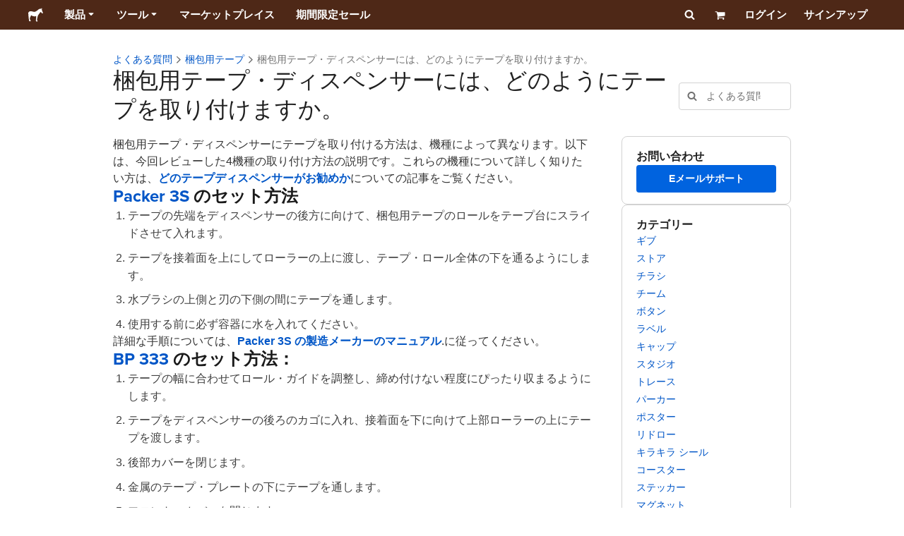

--- FILE ---
content_type: text/html; charset=utf-8
request_url: https://www.stickermule.com/jp/support/faq/packaging-tape/how-do-you-load-a-packaging-tape-dispenser
body_size: 91749
content:
<!DOCTYPE html><html lang="ja"><head><meta charSet="utf-8"/><link href="/support/_next/static/shared/frontend/static/favicon-production-32.613650327f8fcef6.ico" rel="shortcut icon" type="image/vnd.microsoft.icon"/><link href="/support/_next/static/shared/frontend/static/apple-touch-icon-152x152.3fd5e445ca882c76.png" rel="apple-touch-icon" type="image/png"/><link href="/support/_next/static/shared/frontend/static/apple-touch-icon-60x60.fe7e8c9fc47d5eb7.png" rel="apple-touch-icon" sizes="60x60" type="image/png"/><link href="/support/_next/static/shared/frontend/static/apple-touch-icon-76x76.23852e71b18883e7.png" rel="apple-touch-icon" sizes="76x76" type="image/png"/><link href="/support/_next/static/shared/frontend/static/apple-touch-icon-120x120.e1877e46095ad172.png" rel="apple-touch-icon" sizes="120x120" type="image/png"/><link href="/support/_next/static/shared/frontend/static/apple-touch-icon-152x152.3fd5e445ca882c76.png" rel="apple-touch-icon" sizes="152x152" type="image/png"/><meta content="width=device-width, initial-scale=1" name="viewport"/><title>梱包用テープ・ディスペンサーには、どのようにテープを取り付けますか。 | ステッカーミュール ジャパン</title><meta name="description" content="梱包用テープ・ディスペンサーにテープを取り付ける方法は、機種によって異なります。以下は、今回レビューした4機種の取り付け方法の説明です。梱包用テープのディスペンサーにテープを取り付ける方法については、こちらのよくある質問をご覧ください！"/><meta name="robots" content="noodp"/><meta property="og:type" content="article"/><meta property="og:url" content="https://www.stickermule.com/jp/support/faq/packaging-tape/how-do-you-load-a-packaging-tape-dispenser"/><meta property="og:site_name" content="ステッカーミュール"/><meta property="og:title" content="梱包用テープ・ディスペンサーには、どのようにテープを取り付けますか。 | ステッカーミュール ジャパン"/><meta property="og:description" content="梱包用テープ・ディスペンサーにテープを取り付ける方法は、機種によって異なります。以下は、今回レビューした4機種の取り付け方法の説明です。梱包用テープのディスペンサーにテープを取り付ける方法については、こちらのよくある質問をご覧ください！"/><meta property="og:image" content="https://www.stickermule.com/support/_next/static/shared/frontend/static/sticker-mule-share.64e15b1e5d43b7d2.png"/><meta name="twitter:card" content="summary_large_image"/><meta name="twitter:image" content="https://www.stickermule.com/support/_next/static/shared/frontend/static/sticker-mule-share.64e15b1e5d43b7d2.png"/><meta name="twitter:site" content="@stickermule"/><meta name="twitter:title" content="梱包用テープ・ディスペンサーには、どのようにテープを取り付けますか。 | ステッカーミュール ジャパン"/><meta name="twitter:description" content="梱包用テープ・ディスペンサーにテープを取り付ける方法は、機種によって異なります。以下は、今回レビューした4機種の取り付け方法の説明です。梱包用テープのディスペンサーにテープを取り付ける方法については、こちらのよくある質問をご覧ください！"/><script data-testid="LdJsonScript" type="application/ld+json">{"@context":"http://schema.org","@graph":[{"@type":"Article","name":"梱包用テープ・ディスペンサーには、どのようにテープを取り付けますか。 | ステッカーミュール ジャパン","url":"https://www.stickermule.com/jp/support/faq/packaging-tape/how-do-you-load-a-packaging-tape-dispenser","image":"https://www.stickermule.com/support/_next/static/shared/frontend/static/sticker-mule-share.64e15b1e5d43b7d2.png","description":"梱包用テープ・ディスペンサーにテープを取り付ける方法は、機種によって異なります。以下は、今回レビューした4機種の取り付け方法の説明です。梱包用テープのディスペンサーにテープを取り付ける方法については、こちらのよくある質問をご覧ください！"}]}</script><link href="https://www.stickermule.com/support/faq/packaging-tape/how-do-you-load-a-packaging-tape-dispenser" hrefLang="en" rel="alternate"/><link href="https://www.stickermule.com/uk/support/faq/packaging-tape/how-do-you-load-a-packaging-tape-dispenser" hrefLang="en-GB" rel="alternate"/><link href="https://www.stickermule.com/ca/support/faq/packaging-tape/how-do-you-load-a-packaging-tape-dispenser" hrefLang="en-CA" rel="alternate"/><link href="https://www.stickermule.com/au/support/faq/packaging-tape/how-do-you-load-a-packaging-tape-dispenser" hrefLang="en-AU" rel="alternate"/><link href="https://www.stickermule.com/en-de/support/faq/packaging-tape/how-do-you-load-a-packaging-tape-dispenser" hrefLang="en-DE" rel="alternate"/><link href="https://www.stickermule.com/en-in/support/faq/packaging-tape/how-do-you-load-a-packaging-tape-dispenser" hrefLang="en-IN" rel="alternate"/><link href="https://www.stickermule.com/es-us/support/faq/packaging-tape/how-do-you-load-a-packaging-tape-dispenser" hrefLang="es-US" rel="alternate"/><link href="https://www.stickermule.com/es/support/faq/packaging-tape/how-do-you-load-a-packaging-tape-dispenser" hrefLang="es" rel="alternate"/><link href="https://www.stickermule.com/mx/support/faq/packaging-tape/how-do-you-load-a-packaging-tape-dispenser" hrefLang="es-MX" rel="alternate"/><link href="https://www.stickermule.com/ar/support/faq/packaging-tape/how-do-you-load-a-packaging-tape-dispenser" hrefLang="es-AR" rel="alternate"/><link href="https://www.stickermule.com/it/support/faq/packaging-tape/how-do-you-load-a-packaging-tape-dispenser" hrefLang="it" rel="alternate"/><link href="https://www.stickermule.com/fr-ca/support/faq/packaging-tape/how-do-you-load-a-packaging-tape-dispenser" hrefLang="fr-CA" rel="alternate"/><link href="https://www.stickermule.com/fr/support/faq/packaging-tape/how-do-you-load-a-packaging-tape-dispenser" hrefLang="fr" rel="alternate"/><link href="https://www.stickermule.com/de/support/faq/packaging-tape/how-do-you-load-a-packaging-tape-dispenser" hrefLang="de" rel="alternate"/><link href="https://www.stickermule.com/nl/support/faq/packaging-tape/how-do-you-load-a-packaging-tape-dispenser" hrefLang="nl" rel="alternate"/><link href="https://www.stickermule.com/br/support/faq/packaging-tape/how-do-you-load-a-packaging-tape-dispenser" hrefLang="pt-BR" rel="alternate"/><link href="https://www.stickermule.com/pt/support/faq/packaging-tape/how-do-you-load-a-packaging-tape-dispenser" hrefLang="pt" rel="alternate"/><link href="https://www.stickermule.com/hi/support/faq/packaging-tape/how-do-you-load-a-packaging-tape-dispenser" hrefLang="hi" rel="alternate"/><link href="https://www.stickermule.com/jp/support/faq/packaging-tape/how-do-you-load-a-packaging-tape-dispenser" rel="canonical"/><link href="https://www.stickermule.com/jp/support/faq/packaging-tape/how-do-you-load-a-packaging-tape-dispenser" hrefLang="ja" rel="alternate"/><link href="https://www.stickermule.com/eu/support/faq/packaging-tape/how-do-you-load-a-packaging-tape-dispenser" hrefLang="en-IE" rel="alternate"/><meta name="next-head-count" content="44"/><style>
            /* Ensure proper stacking context and isolation between all layers. */
            #__mainNextjsAppContainerLayer,#__modalRootLayer,#__toastsContainerLayer,
            #__modal-root {
              isolation: isolate;
            }
          </style><link rel="preconnect" href="https://use.typekit.net" crossorigin /><noscript data-n-css=""></noscript><script defer="" nomodule="" src="/support/_next/static/chunks/polyfills-c67a75d1b6f99dc8.js"></script><script defer="" src="/support/_next/static/chunks/9404.47de80565fd47d1a.js"></script><script src="/support/_next/static/chunks/webpack-62ba2995f180cb4b.js" defer=""></script><script src="/support/_next/static/chunks/framework-ca706bf673a13738.js" defer=""></script><script src="/support/_next/static/chunks/main-a90b3a109de9e288.js" defer=""></script><script src="/support/_next/static/chunks/pages/_app-34d2573073aecf21.js" defer=""></script><script src="/support/_next/static/chunks/cccc6244-f639f749603131c7.js" defer=""></script><script src="/support/_next/static/chunks/5535-fbdafd48ae5fa151.js" defer=""></script><script src="/support/_next/static/chunks/3796-ed267e58948a735b.js" defer=""></script><script src="/support/_next/static/chunks/9679-d794891dd110da65.js" defer=""></script><script src="/support/_next/static/chunks/3997-adfd425d39475f66.js" defer=""></script><script src="/support/_next/static/chunks/4341-a435a1bc72fddb3e.js" defer=""></script><script src="/support/_next/static/chunks/1038-2df41e983e24c52f.js" defer=""></script><script src="/support/_next/static/chunks/pages/%5Blocale%5D/support/faq/%5BcategorySlug%5D/%5BarticleSlug%5D-1852b997f0711a15.js" defer=""></script><script src="/support/_next/static/ZXoI5KpzSnK1XocyByE2A/_buildManifest.js" defer=""></script><script src="/support/_next/static/ZXoI5KpzSnK1XocyByE2A/_ssgManifest.js" defer=""></script><style id="__jsx-2386019876">.skipToContent.jsx-2386019876{width:1px;height:1px;opacity:0;overflow:hidden;position:absolute;top:0;left:0;padding:10px;z-index:6;background:white}.skipToContent.jsx-2386019876:focus{height:auto;width:auto;opacity:1}</style><style id="__jsx-734322791">*,*::before,*::after{-webkit-box-sizing:border-box;-moz-box-sizing:border-box;box-sizing:border-box}body{-moz-osx-font-smoothing:grayscale;-webkit-font-smoothing:antialiased;-webkit-text-size-adjust:100%;font-family:"Helvetica Neue",Helvetica,Arial,sans-serif;margin:0}html{color:#404040;font-size:14px}a{color:inherit;text-decoration:none}body.noScroll{overflow:hidden;height:auto;position:fixed;left:0;right:0}body.mouseUser a,body.mouseUser button,body.mouseUser [tabindex],body.mouseUser input[type="button"]{outline:none}button{border:none;margin:0;padding:0;background:transparent;color:inherit;font:inherit;-webkit-font-smoothing:inherit;-moz-osx-font-smoothing:inherit;-webkit-appearance:none}button::-moz-focus-inner{border:0;padding:0}</style><style id="__jsx-955262882">p.jsx-955262882{color:#404040;font-family:"Helvetica Neue",Helvetica,Arial,sans-serif;font-size:16px;line-height:1.6;margin:0;text-align:inherit}.subtitle.jsx-955262882{font-size:1.4em}</style><style id="__jsx-4266453532">li.jsx-4266453532{background-color:white}a.jsx-4266453532{display:grid;grid-template-columns:40px 1fr;grid-column-gap:15px;padding-left:15px}.icon.jsx-4266453532{height:40px;-webkit-box-sizing:content-box;-moz-box-sizing:content-box;box-sizing:content-box;padding:10px 0;display:-webkit-box;display:-webkit-flex;display:-moz-box;display:-ms-flexbox;display:flex;-webkit-box-align:center;-webkit-align-items:center;-moz-box-align:center;-ms-flex-align:center;align-items:center;-webkit-box-pack:center;-webkit-justify-content:center;-moz-box-pack:center;-ms-flex-pack:center;justify-content:center}.iconBackground.jsx-4266453532{height:40px;width:40px;display:-webkit-box;display:-webkit-flex;display:-moz-box;display:-ms-flexbox;display:flex;-webkit-box-align:center;-webkit-align-items:center;-moz-box-align:center;-ms-flex-align:center;align-items:center;-webkit-box-pack:center;-webkit-justify-content:center;-moz-box-pack:center;-ms-flex-pack:center;justify-content:center;background:url(/support/_next/static/shared/frontend/assets/navigation/iconBackground.261827c3da444a31.svg)}.iconBackground.jsx-4266453532 svg{color:rgba(64,64,64,.75)}.label.jsx-4266453532{display:-webkit-box;display:-webkit-flex;display:-moz-box;display:-ms-flexbox;display:flex;-webkit-box-align:center;-webkit-align-items:center;-moz-box-align:center;-ms-flex-align:center;align-items:center;padding:10px 15px 10px 0;border-bottom:1px solid rgba(196,196,196,.5)}li.jsx-4266453532:first-child{-webkit-border-radius:8px 8px 0 0;-moz-border-radius:8px 8px 0 0;border-radius:8px 8px 0 0}li.jsx-4266453532:last-child{-webkit-border-radius:0 0 8px 8px;-moz-border-radius:0 0 8px 8px;border-radius:0 0 8px 8px}li.jsx-4266453532:only-child{-webkit-border-radius:8px;-moz-border-radius:8px;border-radius:8px}li.jsx-4266453532:last-child .label.jsx-4266453532{border-bottom:none}</style><style id="__jsx-3662335265">span.jsx-3662335265{margin:0}.lineClampSingle.jsx-3662335265{overflow:hidden;-o-text-overflow:ellipsis;text-overflow:ellipsis;white-space:nowrap}</style><style id="__jsx-345125589">span.jsx-345125589{color:currentColor;font-weight:inherit}@media screen and (min-width: 800px){span.jsx-345125589{color:currentColor;font-weight:inherit}}</style><style id="__jsx-3153587330">.lineClampMultiline.jsx-3153587330{overflow:hidden;-o-text-overflow:ellipsis;text-overflow:ellipsis;display:-webkit-box;-webkit-line-clamp:0;-webkit-box-orient:vertical}</style><style id="__jsx-1681716694">span.jsx-1681716694{;;}</style><style id="__jsx-771326099">span.jsx-771326099{font-size: calc(16px * var(--font-scaling));line-height: 150%;
    }@media screen and (min-width: 800px){span.jsx-771326099{font-size: calc(16px * var(--font-scaling));line-height: 150%;
      }}</style><style id="__jsx-807115771">.button.jsx-807115771{display:-webkit-inline-box;display:-webkit-inline-flex;display:-moz-inline-box;display:-ms-inline-flexbox;display:inline-flex;-webkit-box-pack:center;-webkit-justify-content:center;-moz-box-pack:center;-ms-flex-pack:center;justify-content:center;position:relative;overflow:hidden;cursor:pointer;border:1px solid transparent;font-weight:700;font-family:"Helvetica Neue",Helvetica,Arial,sans-serif;letter-spacing:0;-webkit-border-radius:4px;-moz-border-radius:4px;border-radius:4px}.button.jsx-807115771{display: flex; width: 100%;
    }@media screen and (min-width: 800px){.button.jsx-807115771{display: flex; width: 100%;
      }}.md.jsx-807115771{padding:16px 20px}.md.jsx-807115771>.content{gap:16px}.md.iconOnly.jsx-807115771{padding:16px}.md.iconOnly.jsx-807115771>.content{font-size:calc(16px * var(--font-scaling));line-height:150%;min-height:1lh;min-width:1lh}.iconOnly.jsx-807115771{-webkit-box-align:center;-webkit-align-items:center;-moz-box-align:center;-ms-flex-align:center;align-items:center;-webkit-box-pack:center;-webkit-justify-content:center;-moz-box-pack:center;-ms-flex-pack:center;justify-content:center}.uiAccent.standard.jsx-807115771{background-color:var(--uiAccent-bg);color:var(--uiAccent-fg)}.uiAccent.standard.jsx-807115771:hover{background-color:var(--uiAccent-bgHover)}.uiAccent.standard.jsx-807115771:focus{background-color:var(--uiAccent-bgActive)}.uiAccent.standard[disabled].jsx-807115771,.uiAccent.standard.disabled.jsx-807115771{background-color:var(--uiAccent-bgDisabled);color:var(--uiAccent-fgDisabled);pointer-events:none;cursor:default}.neutral.standard.jsx-807115771{border-color:var(--neutral-border)}.neutral.standard.jsx-807115771:hover{border-color:var(--neutral-borderHover)}.neutral.standard.jsx-807115771:focus{border-color:var(--neutral-borderActive)}.uiAccent.outline.jsx-807115771{background-color:var(--neutral-bg);color:var(--uiAccent-standalone-resting);border-color:var(--uiAccent-standalone-resting)}.uiAccent.outline.jsx-807115771:hover{color:var(--uiAccent-standalone-hover);border-color:var(--uiAccent-standalone-hover)}.uiAccent.outline.jsx-807115771:focus{color:var(--uiAccent-standalone-active);border-color:var(--uiAccent-standalone-active)}.uiAccent.outline[disabled].jsx-807115771,.uiAccent.outline.disabled.jsx-807115771{border-color:var(--uiAccent-standalone-disabled);color:var(--uiAccent-standalone-disabled);pointer-events:none;cursor:default}.uiAccent.text.jsx-807115771{background-color:var(--neutral-bg);color:var(--uiAccent-standalone-resting)}.uiAccent.text.jsx-807115771:hover{color:var(--uiAccent-standalone-hover)}.uiAccent.text.jsx-807115771:focus{color:var(--uiAccent-standalone-active)}.uiAccent.text[disabled].jsx-807115771,.uiAccent.text.disabled.jsx-807115771{color:var(--uiAccent-standalone-disabled);pointer-events:none;cursor:default}.button.jsx-807115771 .content{display:-webkit-box;display:-webkit-flex;display:-moz-box;display:-ms-flexbox;display:flex;-webkit-box-align:center;-webkit-align-items:center;-moz-box-align:center;-ms-flex-align:center;align-items:center;-webkit-box-pack:center;-webkit-justify-content:center;-moz-box-pack:center;-ms-flex-pack:center;justify-content:center;opacity:1}.button.jsx-807115771 .icon{display:-webkit-box;display:-webkit-flex;display:-moz-box;display:-ms-flexbox;display:flex}.button.jsx-807115771 .icon>svg{display:block}</style><style id="__jsx-284336425">.link.jsx-284336425{background:transparent;border:none;cursor:pointer;display:inline;font-family:inherit;font-weight:700;padding:0;text-align:inherit;text-decoration:none}.link.jsx-284336425>.contentAndIcon{display:-webkit-inline-box;display:-webkit-inline-flex;display:-moz-inline-box;display:-ms-inline-flexbox;display:inline-flex;gap:var(--iconGap);-webkit-box-align:baseline;-webkit-align-items:baseline;-moz-box-align:baseline;-ms-flex-align:baseline;align-items:baseline;text-decoration:inherit}.uiAccent.jsx-284336425{color:var(--uiAccent-standalone-resting)}.uiAccent.jsx-284336425:hover{color:var(--uiAccent-standalone-hover)}.uiAccent.jsx-284336425:focus{color:var(--uiAccent-standalone-active)}.uiAccent.disabled.jsx-284336425{color:var(--uiAccent-standalone-disabled)}.white.jsx-284336425{text-decoration:underline}.white.jsx-284336425:focus,.white.jsx-284336425:hover{opacity:.8}.link.jsx-284336425 .icon{display:-webkit-inline-box;display:-webkit-inline-flex;display:-moz-inline-box;display:-ms-inline-flexbox;display:inline-flex;-webkit-box-align:center;-webkit-align-items:center;-moz-box-align:center;-ms-flex-align:center;align-items:center;-webkit-align-self:center;-ms-flex-item-align:center;align-self:center}</style><style id="__jsx-3974232275">.link.jsx-3974232275{font-size: inherit; line-height: inherit;
    }@media screen and (min-width: 800px){.link.jsx-3974232275{font-size: inherit; line-height: inherit;
      }}</style><style id="__jsx-3523161911">.link.jsx-3523161911{--iconGap: 0.35em;
    }@media screen and (min-width: 800px){.link.jsx-3523161911{--iconGap: 0.35em;
      }}</style><style id="__jsx-990925002">p.jsx-990925002{color:#404040;font-family:"Helvetica Neue",Helvetica,Arial,sans-serif;font-size:inherit;line-height:1.6;margin:15px 0 0 0;text-align:center}.subtitle.jsx-990925002{font-size:1.4em}</style><style id="__jsx-2996686808">.wrapper.jsx-2996686808 .logout{font-weight:700;color:#404040;display:-webkit-inline-box;display:-webkit-inline-flex;display:-moz-inline-box;display:-ms-inline-flexbox;display:inline-flex;gap:5px;-webkit-box-align:center;-webkit-align-items:center;-moz-box-align:center;-ms-flex-align:center;align-items:center;padding:5px 0;margin:10px 0;font-weight:700;width:100%}.wrapper.jsx-2996686808 .logout .icon{position:relative;display:-webkit-box;display:-webkit-flex;display:-moz-box;display:-ms-flexbox;display:flex;-webkit-box-align:center;-webkit-align-items:center;-moz-box-align:center;-ms-flex-align:center;align-items:center;margin-right:10px;-webkit-transform:rotate(180deg);-moz-transform:rotate(180deg);-ms-transform:rotate(180deg);-o-transform:rotate(180deg);transform:rotate(180deg)}</style><style id="__jsx-727900878">nav.jsx-727900878{position:fixed;background-color:#f3f3f3;opacity:0;visibility:hidden}nav.isOpen.jsx-727900878{top:55px;height:-webkit-calc(100% - 55px);height:-moz-calc(100% - 55px);height:calc(100% - 55px);width:100%;z-index:7;overflow-x:hidden;overflow-y:auto;overflow:hidden auto;opacity:1;-webkit-overflow-scrolling:touch;-webkit-transition:opacity 200ms ease-out;-moz-transition:opacity 200ms ease-out;-o-transition:opacity 200ms ease-out;transition:opacity 200ms ease-out;visibility:visible}nav.jsx-727900878 ul{list-style-type:none;padding:0;margin:0 0 25px 0}nav.jsx-727900878 ul:last-child{margin:0}.sectionTitle.jsx-727900878{font-size:12px;text-transform:uppercase;margin:0 0 15px 0;color:#757575}.mainNav.jsx-727900878,.accountNav.jsx-727900878{padding:20px}.mainNav.jsx-727900878{position:absolute;top:0;left:0;right:0;-webkit-transition:-webkit-transform 400ms ease-out;-moz-transition:-moz-transform 400ms ease-out;-o-transition:-o-transform 400ms ease-out;transition:-webkit-transform 400ms ease-out;transition:-moz-transform 400ms ease-out;transition:-o-transform 400ms ease-out;transition:transform 400ms ease-out}.mainNav.hidden.jsx-727900878{-webkit-transform:translatex(-100%);-moz-transform:translatex(-100%);-ms-transform:translatex(-100%);-o-transform:translatex(-100%);transform:translatex(-100%)}.accountNav.jsx-727900878{-webkit-transform:translatex(100%);-moz-transform:translatex(100%);-ms-transform:translatex(100%);-o-transform:translatex(100%);transform:translatex(100%);position:absolute;top:0;left:0;right:0;-webkit-transition:-webkit-transform 400ms ease-out;-moz-transition:-moz-transform 400ms ease-out;-o-transition:-o-transform 400ms ease-out;transition:-webkit-transform 400ms ease-out;transition:-moz-transform 400ms ease-out;transition:-o-transform 400ms ease-out;transition:transform 400ms ease-out}.accountNav.visible.jsx-727900878{-webkit-transform:translatex(0);-moz-transform:translatex(0);-ms-transform:translatex(0);-o-transform:translatex(0);transform:translatex(0)}</style><style id="__jsx-2417501190">a.jsx-2417501190{display:-webkit-inline-box;display:-webkit-inline-flex;display:-moz-inline-box;display:-ms-inline-flexbox;display:inline-flex;height:var(--headerHeight);-webkit-box-align:center;-webkit-align-items:center;-moz-box-align:center;-ms-flex-align:center;align-items:center;-webkit-box-pack:center;-webkit-justify-content:center;-moz-box-pack:center;-ms-flex-pack:center;justify-content:center}a.jsx-2417501190:hover{opacity:.8}a.jsx-2417501190 .mobileOnly{display:block;width:66px}a.jsx-2417501190 .desktopOnly{display:none}@media screen and (min-width: 1040px){a.jsx-2417501190 .mobileOnly{display:none}a.jsx-2417501190 .desktopOnly{display:block;width:auto}}</style><style id="__jsx-3231732293">a.jsx-3231732293{display:-webkit-box;display:-webkit-flex;display:-moz-box;display:-ms-flexbox;display:flex;-webkit-box-align:center;-webkit-align-items:center;-moz-box-align:center;-ms-flex-align:center;align-items:center;font-weight:400;font-size:15px;padding:8px}a.jsx-3231732293 img.jsx-3231732293{margin-right:12px}a.jsx-3231732293 .description{display:block}</style><style id="__jsx-796382953">div.jsx-796382953{display:-webkit-box;display:-webkit-flex;display:-moz-box;display:-ms-flexbox;display:flex;-webkit-box-align:center;-webkit-align-items:center;-moz-box-align:center;-ms-flex-align:center;align-items:center}a.jsx-796382953{display:-webkit-box;display:-webkit-flex;display:-moz-box;display:-ms-flexbox;display:flex;-webkit-box-align:center;-webkit-align-items:center;-moz-box-align:center;-ms-flex-align:center;align-items:center;font-size:15px;font-weight:700;line-height:1.2;padding:12px 15px}.HeaderCaretDown.jsx-796382953{pointer-events:none;margin-left:2px}.subItems.jsx-796382953{position:absolute;opacity:0;pointer-events:none;left:-40px;top:43px;-webkit-transition:opacity 250ms ease-out;-moz-transition:opacity 250ms ease-out;-o-transition:opacity 250ms ease-out;transition:opacity 250ms ease-out}.showSubItems.jsx-796382953{opacity:1;-webkit-transition:none;-moz-transition:none;-o-transition:none;transition:none;pointer-events:all}ul.jsx-796382953{background-color:white;-webkit-border-radius:8px;-moz-border-radius:8px;border-radius:8px;-webkit-box-shadow:0px 6px 20px rgba(0,0,0,.4);-moz-box-shadow:0px 6px 20px rgba(0,0,0,.4);box-shadow:0px 6px 20px rgba(0,0,0,.4);color:#202020;left:0;top:0;list-style:none;margin-top:8px;min-width:225px;max-width:350px;padding:16px;position:absolute;z-index:4}ul.jsx-796382953::before{position:absolute;width:100%;height:9px;content:"";left:0;top:-9px}ul.jsx-796382953::after{content:"";position:absolute;display:block;width:0;height:0;border:8px solid transparent;border-bottom-color:white;top:-16px;left:37%;z-index:5}ul.tools.jsx-796382953{min-width:350px}ul.tools.jsx-796382953::after{left:50%}ul.jsx-796382953 li.jsx-796382953{-webkit-border-radius:8px;-moz-border-radius:8px;border-radius:8px}ul.jsx-796382953 li.jsx-796382953:hover{background-color:#f3f3f3}</style><style id="__jsx-1161321533">p.jsx-1161321533{margin:0}.lineClampSingle.jsx-1161321533{overflow:hidden;-o-text-overflow:ellipsis;text-overflow:ellipsis;white-space:nowrap}</style><style id="__jsx-1040480533">p.jsx-1040480533{color:var(--neutral-fgMuted);font-weight:inherit}@media screen and (min-width: 800px){p.jsx-1040480533{color:var(--neutral-fgMuted);font-weight:inherit}}</style><style id="__jsx-2061012426">p.jsx-2061012426{;;}</style><style id="__jsx-848650355">p.jsx-848650355{font-size: calc(12px * var(--font-scaling));line-height: 133.333%;
    }@media screen and (min-width: 800px){p.jsx-848650355{font-size: calc(12px * var(--font-scaling));line-height: 133.333%;
      }}</style><style id="__jsx-1727604228">nav.jsx-1727604228{display:-webkit-box;display:-webkit-flex;display:-moz-box;display:-ms-flexbox;display:flex;position:relative;z-index:3}</style><style id="__jsx-c02370c69473a7d3">button.jsx-c02370c69473a7d3{-webkit-appearance:none;-moz-appearance:none;-ms-appearance:none;appearance:none;border:0;background-color:transparent;cursor:pointer;padding:14px 17px}button.jsx-c02370c69473a7d3:focus{outline:none}button.jsx-c02370c69473a7d3 svg{-webkit-transform:translatey(3px);-moz-transform:translatey(3px);-ms-transform:translatey(3px);-o-transform:translatey(3px);transform:translatey(3px)}</style><style id="__jsx-349278466">header.jsx-349278466{position:fixed;top:0;z-index:3;width:100%;--headerHeight:55px;--iconItemWidth:60px;height:var(--headerHeight);background-color:#4e2817;color:white}.container.jsx-349278466{display:-webkit-box;display:-webkit-flex;display:-moz-box;display:-ms-flexbox;display:flex;-webkit-box-align:center;-webkit-align-items:center;-moz-box-align:center;-ms-flex-align:center;align-items:center;-webkit-box-pack:justify;-webkit-justify-content:space-between;-moz-box-pack:justify;-ms-flex-pack:justify;justify-content:space-between;width:100%;height:100%;margin:0 auto}header.jsx-349278466:not(.isFullWidth) .container.jsx-349278466{max-width:1000px}.spacer.jsx-349278466{height:55px}.navigation.jsx-349278466{display:-webkit-box;display:-webkit-flex;display:-moz-box;display:-ms-flexbox;display:flex;-webkit-box-align:center;-webkit-align-items:center;-moz-box-align:center;-ms-flex-align:center;align-items:center}.menuToggle.jsx-349278466{width:60px}.center.jsx-349278466{position:absolute;left:50%;-webkit-transform:translatex(-50%);-moz-transform:translatex(-50%);-ms-transform:translatex(-50%);-o-transform:translatex(-50%);transform:translatex(-50%)}.rightItems.jsx-349278466{display:-webkit-box;display:-webkit-flex;display:-moz-box;display:-ms-flexbox;display:flex;-webkit-box-align:center;-webkit-align-items:center;-moz-box-align:center;-ms-flex-align:center;align-items:center}.searchButton.jsx-349278466{cursor:pointer;width:var(--iconItemWidth);height:var(--headerHeight)}.searchButton.jsx-349278466 svg{-webkit-transform:translate(2px,1px);-moz-transform:translate(2px,1px);-ms-transform:translate(2px,1px);-o-transform:translate(2px,1px);transform:translate(2px,1px);height:auto;width:auto}.desktopOnly.jsx-349278466{display:none}.logo.jsx-349278466 h1.jsx-349278466{font-size:16px;margin:0}@media screen and (min-width: 1040px){header.jsx-349278466{position:static;--headerHeight:42px;--iconItemWidth:45px}.container.jsx-349278466{padding:0 20px}.isFullWidth.jsx-349278466 .container.jsx-349278466{padding:0 40px}.mobileOnly.jsx-349278466{display:none}.desktopOnly.jsx-349278466{display:block}.logo.jsx-349278466{margin-right:15px}.rightItems.jsx-349278466,.menuToggle.jsx-349278466{width:auto}.searchButton.jsx-349278466 svg{height:15px;width:15px}}</style><style id="__jsx-3214160595">@media screen and (min-width: 1040px){header.jsx-3214160595{--active-nav-item-background:#321a0f}header.isTransparentOnLargeUp.jsx-3214160595{--active-nav-item-background:transparent}header.isTransparentOnLargeUp.jsx-3214160595{background-color:transparent;position:absolute;top:auto}header.jsx-3214160595 .HeaderNavItem{color:white}header.isTransparentOnLargeUp.jsx-3214160595 .HeaderNavItem,header.isTransparentOnLargeUp.jsx-3214160595 .HeaderCaretDown{color:}header.isTransparentOnLargeUp.jsx-3214160595 .HeaderNavItem.showSubItems{background-color:transparent}header.jsx-3214160595 .HeaderNavItem:active,header.jsx-3214160595 .HeaderNavItem:focus,header.jsx-3214160595 .HeaderNavItem:hover,header.jsx-3214160595 .HeaderNavItem.showSubItems{background-color:#3e2012}header.isTransparentOnLargeUp.jsx-3214160595 .HeaderNavItem:active,header.isTransparentOnLargeUp.jsx-3214160595 .HeaderNavItem:focus,header.isTransparentOnLargeUp.jsx-3214160595 .HeaderNavItem:hover,header.isTransparentOnLargeUp.jsx-3214160595 .HeaderCaretDown:active,header.isTransparentOnLargeUp.jsx-3214160595 .HeaderCaretDown:focus,header.isTransparentOnLargeUp.jsx-3214160595 .HeaderCaretDown:hover{background-color:transparent;opacity:.8}header.isTransparentOnLargeUp.jsx-3214160595 .HeaderNavItem.HeaderNavItem{color:}header.isTransparentOnLargeUp.jsx-3214160595 .navigation.jsx-3214160595 .logo.jsx-3214160595 .sticker{fill:}}</style><style id="__jsx-3621009483">ol.jsx-3621009483{display:-webkit-box;display:-webkit-flex;display:-moz-box;display:-ms-flexbox;display:flex;-webkit-box-align:baseline;-webkit-align-items:baseline;-moz-box-align:baseline;-ms-flex-align:baseline;align-items:baseline;-webkit-flex-wrap:wrap;-ms-flex-wrap:wrap;flex-wrap:wrap;list-style-type:none;margin:0;padding:0}li.jsx-3621009483{line-height:157.143%}li.jsx-3621009483,li.jsx-3621009483 .breadcrumbLink{font-weight:400}li.jsx-3621009483 .breadcrumbIcon{display:inline-block;padding:0 4px;vertical-align:text-bottom;position:relative;top:1px}li.jsx-3621009483:last-child{color:var(--neutral-fgMuted)}</style><style id="__jsx-992488114">h1.jsx-992488114{color:#202020;font-family:"proxima-nova", "Helvetica Neue",Helvetica,Arial,sans-serif;font-size:calc(24px * var(--font-scaling));font-weight:400;line-height:1.3;margin:0;text-align:inherit}@media screen and (min-width: 800px){h1.jsx-992488114{font-size:calc(32px * var(--font-scaling))}}</style><style id="__jsx-2121850679">.input.jsx-2121850679,.StripeElement{background:var(--neutral-bg);border:1px solid var(--neutral-border);-webkit-border-radius:4px;-moz-border-radius:4px;border-radius:4px;-webkit-box-shadow:none;-moz-box-shadow:none;box-shadow:none;color:var(--neutral-fg);display:block;font-family:"Helvetica Neue",Helvetica,Arial,sans-serif;outline:none;width:100%}.input.sm.jsx-2121850679{font-size:max(16px, calc(14px * var(--font-scaling)));line-height:min(150%, 157.143%);padding:8px 12px}.input.textarea.xs.jsx-2121850679{padding:8px}.input.textarea.sm.jsx-2121850679{padding:12px}.input.jsx-2121850679::-webkit-input-placeholder{color:var(--neutral-fgMuted)}.input.jsx-2121850679:-moz-placeholder{color:var(--neutral-fgMuted)}.input.jsx-2121850679::-moz-placeholder{color:var(--neutral-fgMuted)}.input.jsx-2121850679:-ms-input-placeholder{color:var(--neutral-fgMuted)}.input.jsx-2121850679::-ms-input-placeholder{color:var(--neutral-fgMuted)}.input.jsx-2121850679::placeholder{color:var(--neutral-fgMuted)}.input.sm[type="time"].jsx-2121850679{height:40px}.input[type="radio"].jsx-2121850679{position:relative;display:inline-block;-webkit-border-radius:9999px;-moz-border-radius:9999px;border-radius:9999px;cursor:pointer;-webkit-appearance:none;-moz-appearance:none;-ms-appearance:none;appearance:none;padding:0;margin:3px 8px 0 0}.input[type="radio"].xs.jsx-2121850679,.input[type="radio"].sm.jsx-2121850679{width:16px;height:16px}.input[type="radio"].md.jsx-2121850679,.input[type="radio"].lg.jsx-2121850679{width:20px;height:20px}.input[type="radio"].jsx-2121850679:checked{border-color:var(--uiAccent-standalone-resting)}.input[type="radio"].jsx-2121850679:checked::before{content:"";position:absolute;inset:2px;-webkit-border-radius:9999px;-moz-border-radius:9999px;border-radius:9999px;background-color:var(--uiAccent-bg)}.input[type="radio"].jsx-2121850679:disabled,.checkbox.jsx-2121850679:disabled{cursor:default}.input.jsx-2121850679:disabled{opacity:.5}.input.jsx-2121850679:not([type="radio"],[type="checkbox"]):disabled{border-color:var(--neutral-borderDisabled);background-color:var(--neutral-bgAltSoft);opacity:1}.input.jsx-2121850679:not([type="radio"],[type="checkbox"]).readOnly{border-color:var(--neutral-border);background-color:var(--neutral-bgAlt)}.input.jsx-2121850679:hover{border-color:var(--neutral-borderHover)}.input.jsx-2121850679:focus,.StripeElement--focus{border-color:var(--uiAccent-weaker-borderActive);-webkit-box-shadow:0px 0px 0px 4px var(--uiAccent-outline);-moz-box-shadow:0px 0px 0px 4px var(--uiAccent-outline);box-shadow:0px 0px 0px 4px var(--uiAccent-outline)}.isInvalid.jsx-2121850679,.StripeElement--invalid{background:var(--danger-weaker-bg);border-color:var(--danger-weaker-border)}.isInvalid.jsx-2121850679:focus,.StripeElement--invalid.StripeElement--focus{background:var(--neutral-bg);border-color:var(--danger-weaker-borderActive);-webkit-box-shadow:0px 0px 0px 4px var(--danger-outline);-moz-box-shadow:0px 0px 0px 4px var(--danger-outline);box-shadow:0px 0px 0px 4px var(--danger-outline)}.input.checkbox.jsx-2121850679{position:relative;display:-webkit-box;display:-webkit-flex;display:-moz-box;display:-ms-flexbox;display:flex;-webkit-box-align:center;-webkit-align-items:center;-moz-box-align:center;-ms-flex-align:center;align-items:center;-webkit-box-pack:center;-webkit-justify-content:center;-moz-box-pack:center;-ms-flex-pack:center;justify-content:center;padding:0;margin:0;border:1px solid var(--neutral-border);-webkit-border-radius:4px;-moz-border-radius:4px;border-radius:4px;-webkit-appearance:none;-moz-appearance:none;-ms-appearance:none;appearance:none;outline:0;cursor:pointer}.checkbox.xs.jsx-2121850679,.checkbox.sm.jsx-2121850679{width:16px;height:16px}.checkbox.md.jsx-2121850679,.checkbox.lg.jsx-2121850679{width:20px;height:20px}.checkbox.jsx-2121850679:checked{background:var(--uiAccent-bg);border-color:var(--uiAccent-border)}.checkbox.jsx-2121850679:checked::before{content:"";background:var(--uiAccent-fg);-webkit-mask-image:url("data:image/svg+xml,%3Csvg xmlns='http://www.w3.org/2000/svg' viewBox='0 0 448 512'%3E%3Cpath d='M435 53.87c14 11 17 31 7 45l-256 352c-6 7-14 12-23 13-10 1-19-3-26-9l-128-128c-12-13-12-33 0-46 13-12 33-12 46 0l101 102 234-322c11-14 31-17 45-7'%3E%3C/path%3E%3C/svg%3E");mask-image:url("data:image/svg+xml,%3Csvg xmlns='http://www.w3.org/2000/svg' viewBox='0 0 448 512'%3E%3Cpath d='M435 53.87c14 11 17 31 7 45l-256 352c-6 7-14 12-23 13-10 1-19-3-26-9l-128-128c-12-13-12-33 0-46 13-12 33-12 46 0l101 102 234-322c11-14 31-17 45-7'%3E%3C/path%3E%3C/svg%3E");-webkit-mask-repeat:no-repeat;mask-repeat:no-repeat;-webkit-mask-position:center;mask-position:center;color:var(--uiAccent-fg);position:absolute;inset:1px}.checkbox.indeterminate.jsx-2121850679:checked::before{-webkit-mask-image:url("data:image/svg+xml,%3Csvg xmlns='http://www.w3.org/2000/svg' viewBox='0 0 448 512'%3E%3Cpath d='M0 256c0-18 14-32 32-32h384c18 0 32 14 32 32s-14 32-32 32H32c-18 0-32-14-32-32'%3E%3C/path%3E%3C/svg%3E");mask-image:url("data:image/svg+xml,%3Csvg xmlns='http://www.w3.org/2000/svg' viewBox='0 0 448 512'%3E%3Cpath d='M0 256c0-18 14-32 32-32h384c18 0 32 14 32 32s-14 32-32 32H32c-18 0-32-14-32-32'%3E%3C/path%3E%3C/svg%3E")}.checkbox.large.jsx-2121850679:checked::before{inset:2px}@media screen and (min-width: 800px){.input.jsx-2121850679{font-size:calc(14px * var(--font-scaling))}.input.sm.jsx-2121850679{font-size:calc(14px * var(--font-scaling));line-height:157.143%}}</style><style id="__jsx-915381409">.tooltip.jsx-915381409{position:absolute;top:-9999px;left:-9999px;color:var(--tooltipColor);font-size:calc(12px * var(--font-scaling));line-height:133.333%;font-weight:700;white-space:nowrap;z-index:1}.content.jsx-915381409{position:relative;background:var(--tooltipBackground);-webkit-border-radius:4px;-moz-border-radius:4px;border-radius:4px}.caret.jsx-915381409{border:5px solid transparent;content:"";display:block;height:0;position:absolute;width:0}.leftAlign.jsx-915381409 .caret.jsx-915381409{left:15px}.rightAlign.jsx-915381409 .caret.jsx-915381409{right:15px}.centerAlign.jsx-915381409 .caret.jsx-915381409{left:-webkit-calc(50% - 5px);left:-moz-calc(50% - 5px);left:calc(50% - 5px)}.left.jsx-915381409 .caret.jsx-915381409{left:-webkit-calc(100% - 1px);left:-moz-calc(100% - 1px);left:calc(100% - 1px);top:-webkit-calc(50% - 5px);top:-moz-calc(50% - 5px);top:calc(50% - 5px)}.right.jsx-915381409 .caret.jsx-915381409{right:-webkit-calc(100% - 1px);right:-moz-calc(100% - 1px);right:calc(100% - 1px);top:-webkit-calc(50% - 5px);top:-moz-calc(50% - 5px);top:calc(50% - 5px)}.top.jsx-915381409 .caret.jsx-915381409{bottom:-9px;border-top-color:var(--tooltipBackground)}.bottom.jsx-915381409 .caret.jsx-915381409{top:-9px;border-bottom-color:var(--tooltipBackground)}.left.jsx-915381409 .caret.jsx-915381409{border-left-color:var(--tooltipBackground)}.right.jsx-915381409 .caret.jsx-915381409{border-right-color:var(--tooltipBackground)}.neutral.jsx-915381409{--tooltipBackground:var(--neutral-stronger-bg);--tooltipColor:var(--neutral-stronger-fg)}.error.jsx-915381409{--tooltipBackground:var(--danger-bg);--tooltipColor:var(--danger-fg)}.sm.jsx-915381409 .content.jsx-915381409{padding:4px 8px}.lg.jsx-915381409 .content.jsx-915381409{padding:12px}</style><style id="__jsx-1545021786">.wrapper.jsx-1545021786{position:relative}.wrapper.jsx-1545021786 .searchInput{color:var(--neutral-fgMuted)}.wrapper.jsx-1545021786 .searchInput.md{padding:16px -webkit-calc(2 * 12px + 14px);padding:16px -moz-calc(2 * 12px + 14px);padding:16px calc(2 * 12px + 14px);font-size:calc(16px * var(--font-scaling));line-height:150%}.wrapper.jsx-1545021786 .searchInput.sm{padding:8px -webkit-calc(2 * 12px + 14px);padding:8px -moz-calc(2 * 12px + 14px);padding:8px calc(2 * 12px + 14px);font-size:16px;line-height:157.143%}.wrapper.jsx-1545021786 .searchInput::-webkit-search-cancel-button{-webkit-appearance:none}.wrapper.jsx-1545021786 .searchInputIcon{position:absolute;top:50%;-webkit-transform:translatey(-50%);-moz-transform:translatey(-50%);-ms-transform:translatey(-50%);-o-transform:translatey(-50%);transform:translatey(-50%);left:12px;color:var(--neutral-fgMuted)}.clearButton.jsx-1545021786{padding:12px;margin-right:-12px;display:-webkit-box;display:-webkit-flex;display:-moz-box;display:-ms-flexbox;display:flex;cursor:pointer;position:absolute;top:50%;-webkit-transform:translatey(-50%);-moz-transform:translatey(-50%);-ms-transform:translatey(-50%);-o-transform:translatey(-50%);transform:translatey(-50%);right:12px;color:var(--neutral-fgMuted)}@media screen and (min-width: 800px){.wrapper.jsx-1545021786 .searchInput.sm{font-size:calc(14px * var(--font-scaling))}}</style><style id="__jsx-3973817913">.container.jsx-3973817913{position:relative}.suggestionsList.jsx-3973817913{position:absolute;top:100%;left:0;right:0;padding:0;margin:0;border:1px solid var(--neutral-border);-webkit-border-radius:4px;-moz-border-radius:4px;border-radius:4px;background:var(--neutral-bg);-webkit-box-shadow:0px 2px 16px 0px var(--neutral-shadow);-moz-box-shadow:0px 2px 16px 0px var(--neutral-shadow);box-shadow:0px 2px 16px 0px var(--neutral-shadow);list-style-type:none;z-index:4}.loader.jsx-3973817913{display:-webkit-box;display:-webkit-flex;display:-moz-box;display:-ms-flexbox;display:flex;-webkit-box-pack:center;-webkit-justify-content:center;-moz-box-pack:center;-ms-flex-pack:center;justify-content:center;-webkit-box-align:center;-webkit-align-items:center;-moz-box-align:center;-ms-flex-align:center;align-items:center;height:128px}.suggestionLink.jsx-3973817913{display:-webkit-box;display:-webkit-flex;display:-moz-box;display:-ms-flexbox;display:flex;padding:12px;line-height:157.143%;color:var(--neutral-fg)}.suggestion[aria-selected="true"].jsx-3973817913 .suggestionLink.jsx-3973817913,.suggestionLink.jsx-3973817913:hover{background:var(--uiAccent-weaker-tier2-bgHover)}</style><style id="__jsx-4087405525">p.jsx-4087405525{color:var(--neutral-fg);font-weight:inherit}@media screen and (min-width: 800px){p.jsx-4087405525{color:var(--neutral-fg);font-weight:inherit}}</style><style id="__jsx-2457263795">p.jsx-2457263795{font-size: calc(16px * var(--font-scaling));line-height: 150%;
    }@media screen and (min-width: 800px){p.jsx-2457263795{font-size: calc(16px * var(--font-scaling));line-height: 150%;
      }}</style><style id="__jsx-357248415">h3.jsx-357248415{margin:0}</style><style id="__jsx-2960624263">h3.jsx-2960624263{font-weight:700;color:var(--neutral-fgHard);font-size:calc(24px  * var(--font-scaling));line-height:1.2;font-family:"proxima-nova", "Helvetica Neue",Helvetica,Arial,sans-serif}.lineClampSingle.jsx-2960624263{overflow:hidden;-o-text-overflow:ellipsis;text-overflow:ellipsis;white-space:nowrap}@media screen and (min-width: 800px){h3.jsx-2960624263{font-size:calc(24px  * var(--font-scaling))}}</style><style id="__jsx-a75ea342b48313f">li.jsx-a75ea342b48313f{line-height:1.6}li.jsx-a75ea342b48313f:not(:last-of-type){margin:0 0 .6em}</style><style id="__jsx-3354532235">ol.jsx-3354532235{margin:0;list-style-position:outside;padding-left:1.5rem}</style><style id="__jsx-2405567571">ol.jsx-2405567571{font-size: calc(16px * var(--font-scaling));line-height: 150%;
    }@media screen and (min-width: 800px){ol.jsx-2405567571{font-size: calc(16px * var(--font-scaling));line-height: 150%;
      }}</style><style id="__jsx-197979576">div.jsx-197979576{display:-webkit-box;display:-webkit-flex;display:-moz-box;display:-ms-flexbox;display:flex;-webkit-box-orient:vertical;-webkit-box-direction:normal;-webkit-flex-direction:column;-moz-box-orient:vertical;-moz-box-direction:normal;-ms-flex-direction:column;flex-direction:column;gap:20px}</style><style id="__jsx-af858c628b146909">div.shouldRemoveContentMarginBottom.jsx-af858c628b146909 :last-child{margin-bottom:0}</style><style id="__jsx-3225324968">.separator.jsx-3225324968{display:-webkit-box;display:-webkit-flex;display:-moz-box;display:-ms-flexbox;display:flex;-webkit-box-align:center;-webkit-align-items:center;-moz-box-align:center;-ms-flex-align:center;align-items:center;gap:16px;margin:0}.separator.jsx-3225324968 span.jsx-3225324968{-webkit-box-flex:1;-webkit-flex-grow:1;-moz-box-flex:1;-ms-flex-positive:1;flex-grow:1;height:1px;width:100%;background-color:var(--neutral-border)}</style><style id="__jsx-2961778161">h4.jsx-2961778161{color:#202020;font-family:"proxima-nova", "Helvetica Neue",Helvetica,Arial,sans-serif;font-size:calc(24px  * var(--font-scaling));font-weight:400;line-height:1.3;margin:0;text-align:inherit}@media screen and (min-width: 800px){h4.jsx-2961778161{font-size:calc(20px * var(--font-scaling))}}</style><style id="__jsx-4e5370aa4cbf887a">label.jsx-4e5370aa4cbf887a{line-height:1}</style><style id="__jsx-2460838790">label.jsx-2460838790{font-weight:700}</style><style id="__jsx-e70a7b3a50f5096a">.textarea.jsx-e70a7b3a50f5096a{min-height:5rem;resize:vertical}</style><style id="__jsx-1994586099">.field.jsx-1994586099{display:block;position:relative;margin:0}.field.jsx-1994586099 .tooltipWrapper{position:static}.above.jsx-1994586099{display:-webkit-box;display:-webkit-flex;display:-moz-box;display:-ms-flexbox;display:flex;-webkit-flex-wrap:wrap;-ms-flex-wrap:wrap;flex-wrap:wrap;-webkit-box-pack:justify;-webkit-justify-content:space-between;-moz-box-pack:justify;-ms-flex-pack:justify;justify-content:space-between;row-gap:8px;-webkit-column-gap:16px;-moz-column-gap:16px;column-gap:16px;margin-bottom:8px}.labels.jsx-1994586099{display:-webkit-box;display:-webkit-flex;display:-moz-box;display:-ms-flexbox;display:flex;-webkit-flex-wrap:wrap;-ms-flex-wrap:wrap;flex-wrap:wrap}.field.xs.jsx-1994586099 .labels.jsx-1994586099{gap:4px}.field.sm.jsx-1994586099 .labels.jsx-1994586099,.field.md.jsx-1994586099 .labels.jsx-1994586099{gap:8px}.field.lg.jsx-1994586099 .labels.jsx-1994586099{gap:12px}.field.jsx-1994586099 .labels{font-size:calc(14px * var(--font-scaling));line-height:157.143%}.required.jsx-1994586099{color:var(--neutral-fgMuted);font-style:italic}</style><style id="__jsx-811401512">p.jsx-811401512{color:#404040;font-family:"Helvetica Neue",Helvetica,Arial,sans-serif;font-size:inherit;line-height:1.6;margin:0;text-align:inherit}.subtitle.jsx-811401512{font-size:1.4em}</style><style id="__jsx-a0ff4284903c21f6">.content.jsx-a0ff4284903c21f6{display:-webkit-box;display:-webkit-flex;display:-moz-box;display:-ms-flexbox;display:flex;-webkit-box-align:center;-webkit-align-items:center;-moz-box-align:center;-ms-flex-align:center;align-items:center;-webkit-box-pack:center;-webkit-justify-content:center;-moz-box-pack:center;-ms-flex-pack:center;justify-content:center;opacity:1}.spinner.jsx-a0ff4284903c21f6{opacity:0;position:absolute;top:0;left:0;width:100%;height:100%;display:-webkit-box;display:-webkit-flex;display:-moz-box;display:-ms-flexbox;display:flex;-webkit-box-align:center;-webkit-align-items:center;-moz-box-align:center;-ms-flex-align:center;align-items:center;-webkit-box-pack:center;-webkit-justify-content:center;-moz-box-pack:center;-ms-flex-pack:center;justify-content:center;pointer-events:none;line-height:0}button.loading.jsx-a0ff4284903c21f6 .content.jsx-a0ff4284903c21f6{opacity:0;pointer-events:none}button.loading.jsx-a0ff4284903c21f6 .spinner.jsx-a0ff4284903c21f6{opacity:1;pointer-events:all}</style><style id="__jsx-3484003934">.collapsible.jsx-3484003934{display:grid;grid-template-rows:1fr;-webkit-transition:all 250ms ease-in-out;-moz-transition:all 250ms ease-in-out;-o-transition:all 250ms ease-in-out;transition:all 250ms ease-in-out;opacity:1}.collapsible.isCollapsed.jsx-3484003934{grid-template-rows:0fr;opacity:0}.collapsibleContentWrapper.jsx-3484003934{overflow:hidden}.collapsibleContent.jsx-3484003934{display:-webkit-box;display:-webkit-flex;display:-moz-box;display:-ms-flexbox;display:flex;-webkit-box-orient:vertical;-webkit-box-direction:normal;-webkit-flex-direction:column;-moz-box-orient:vertical;-moz-box-direction:normal;-ms-flex-direction:column;flex-direction:column;gap:20px;margin-top:8px}.collapsibleContent.jsx-3484003934 .charactersLeft{color:var(--neutral-fgMuted)}.collapsibleContent.jsx-3484003934 .charactersLeft.hasError{color:var(--danger-standalone-resting)}.submitButtonWrapper.jsx-3484003934{padding-bottom:12px}</style><style id="__jsx-a4cabdbf36999ca4">span.jsx-a4cabdbf36999ca4{-webkit-animation-duration:2s;-moz-animation-duration:2s;-o-animation-duration:2s;animation-duration:2s;-webkit-animation-name:spin;-moz-animation-name:spin;-o-animation-name:spin;animation-name:spin;-webkit-animation-timing-function:linear;-moz-animation-timing-function:linear;-o-animation-timing-function:linear;animation-timing-function:linear;-webkit-animation-iteration-count:infinite;-moz-animation-iteration-count:infinite;-o-animation-iteration-count:infinite;animation-iteration-count:infinite;display:-webkit-inline-box;display:-webkit-inline-flex;display:-moz-inline-box;display:-ms-inline-flexbox;display:inline-flex}@-webkit-keyframes spin{from{-webkit-transform:rotate(0deg);transform:rotate(0deg)}to{-webkit-transform:rotate(360deg);transform:rotate(360deg)}}@-moz-keyframes spin{from{-moz-transform:rotate(0deg);transform:rotate(0deg)}to{-moz-transform:rotate(360deg);transform:rotate(360deg)}}@-o-keyframes spin{from{-o-transform:rotate(0deg);transform:rotate(0deg)}to{-o-transform:rotate(360deg);transform:rotate(360deg)}}@keyframes spin{from{-webkit-transform:rotate(0deg);-moz-transform:rotate(0deg);-o-transform:rotate(0deg);transform:rotate(0deg)}to{-webkit-transform:rotate(360deg);-moz-transform:rotate(360deg);-o-transform:rotate(360deg);transform:rotate(360deg)}}</style><style id="__jsx-916025397">.container.jsx-916025397{display:-webkit-box;display:-webkit-flex;display:-moz-box;display:-ms-flexbox;display:flex;-webkit-box-orient:vertical;-webkit-box-direction:normal;-webkit-flex-direction:column;-moz-box-orient:vertical;-moz-box-direction:normal;-ms-flex-direction:column;flex-direction:column;-webkit-box-align:center;-webkit-align-items:center;-moz-box-align:center;-ms-flex-align:center;align-items:center;-webkit-box-pack:center;-webkit-justify-content:center;-moz-box-pack:center;-ms-flex-pack:center;justify-content:center;padding:32px 20px;gap:20px}.container.isLoading.jsx-916025397{min-height:196px}</style><style id="__jsx-2396013370">.container.jsx-2396013370{display:-webkit-box;display:-webkit-flex;display:-moz-box;display:-ms-flexbox;display:flex;-webkit-box-orient:vertical;-webkit-box-direction:normal;-webkit-flex-direction:column;-moz-box-orient:vertical;-moz-box-direction:normal;-ms-flex-direction:column;flex-direction:column;gap:20px}</style><style id="__jsx-2939383489">.container.jsx-2939383489{display:-webkit-box;display:-webkit-flex;display:-moz-box;display:-ms-flexbox;display:flex;-webkit-box-orient:vertical;-webkit-box-direction:normal;-webkit-flex-direction:column;-moz-box-orient:vertical;-moz-box-direction:normal;-ms-flex-direction:column;flex-direction:column;gap:20px}@media screen and (min-width: 800px){.container.jsx-2939383489{gap:24px}}</style><style id="__jsx-911589288">h2.jsx-911589288{color:#202020;font-family:"proxima-nova", "Helvetica Neue",Helvetica,Arial,sans-serif;font-size:calc(16px * var(--font-scaling));font-weight:400;line-height:150%;margin:0;text-align:inherit}@media screen and (min-width: 800px){h2.jsx-911589288{font-size:calc(16px * var(--font-scaling))}}</style><style id="__jsx-3409655891">span.jsx-3409655891{font-size: calc(14px * var(--font-scaling));line-height: 157.143%;
    }@media screen and (min-width: 800px){span.jsx-3409655891{font-size: calc(14px * var(--font-scaling));line-height: 157.143%;
      }}</style><style id="__jsx-1137354919">.button.jsx-1137354919{display:-webkit-inline-box;display:-webkit-inline-flex;display:-moz-inline-box;display:-ms-inline-flexbox;display:inline-flex;-webkit-box-pack:center;-webkit-justify-content:center;-moz-box-pack:center;-ms-flex-pack:center;justify-content:center;position:relative;overflow:hidden;cursor:pointer;border:1px solid transparent;font-weight:700;font-family:"Helvetica Neue",Helvetica,Arial,sans-serif;letter-spacing:0;-webkit-border-radius:4px;-moz-border-radius:4px;border-radius:4px}.button.jsx-1137354919{display: inline-flex; width: auto;
    }@media screen and (min-width: 800px){.button.jsx-1137354919{display: inline-flex; width: auto;
      }}.sm.jsx-1137354919{padding:8px 16px}.sm.jsx-1137354919>.content{gap:12px}.sm.iconOnly.jsx-1137354919{padding:8px}.sm.iconOnly.jsx-1137354919>.content{font-size:calc(14px * var(--font-scaling));line-height:157.143%;min-height:1lh;min-width:1lh}.iconOnly.jsx-1137354919{-webkit-box-align:center;-webkit-align-items:center;-moz-box-align:center;-ms-flex-align:center;align-items:center;-webkit-box-pack:center;-webkit-justify-content:center;-moz-box-pack:center;-ms-flex-pack:center;justify-content:center}.uiAccent.standard.jsx-1137354919{background-color:var(--uiAccent-bg);color:var(--uiAccent-fg)}.uiAccent.standard.jsx-1137354919:hover{background-color:var(--uiAccent-bgHover)}.uiAccent.standard.jsx-1137354919:focus{background-color:var(--uiAccent-bgActive)}.uiAccent.standard[disabled].jsx-1137354919,.uiAccent.standard.disabled.jsx-1137354919{background-color:var(--uiAccent-bgDisabled);color:var(--uiAccent-fgDisabled);pointer-events:none;cursor:default}.neutral.standard.jsx-1137354919{border-color:var(--neutral-border)}.neutral.standard.jsx-1137354919:hover{border-color:var(--neutral-borderHover)}.neutral.standard.jsx-1137354919:focus{border-color:var(--neutral-borderActive)}.uiAccent.outline.jsx-1137354919{background-color:var(--neutral-bg);color:var(--uiAccent-standalone-resting);border-color:var(--uiAccent-standalone-resting)}.uiAccent.outline.jsx-1137354919:hover{color:var(--uiAccent-standalone-hover);border-color:var(--uiAccent-standalone-hover)}.uiAccent.outline.jsx-1137354919:focus{color:var(--uiAccent-standalone-active);border-color:var(--uiAccent-standalone-active)}.uiAccent.outline[disabled].jsx-1137354919,.uiAccent.outline.disabled.jsx-1137354919{border-color:var(--uiAccent-standalone-disabled);color:var(--uiAccent-standalone-disabled);pointer-events:none;cursor:default}.uiAccent.text.jsx-1137354919{background-color:var(--neutral-bg);color:var(--uiAccent-standalone-resting)}.uiAccent.text.jsx-1137354919:hover{color:var(--uiAccent-standalone-hover)}.uiAccent.text.jsx-1137354919:focus{color:var(--uiAccent-standalone-active)}.uiAccent.text[disabled].jsx-1137354919,.uiAccent.text.disabled.jsx-1137354919{color:var(--uiAccent-standalone-disabled);pointer-events:none;cursor:default}.button.jsx-1137354919 .content{display:-webkit-box;display:-webkit-flex;display:-moz-box;display:-ms-flexbox;display:flex;-webkit-box-align:center;-webkit-align-items:center;-moz-box-align:center;-ms-flex-align:center;align-items:center;-webkit-box-pack:center;-webkit-justify-content:center;-moz-box-pack:center;-ms-flex-pack:center;justify-content:center;opacity:1}.button.jsx-1137354919 .icon{display:-webkit-box;display:-webkit-flex;display:-moz-box;display:-ms-flexbox;display:flex}.button.jsx-1137354919 .icon>svg{display:block}</style><style id="__jsx-3516294006">.container.jsx-3516294006{display:-webkit-box;display:-webkit-flex;display:-moz-box;display:-ms-flexbox;display:flex;-webkit-box-pack:justify;-webkit-justify-content:space-between;-moz-box-pack:justify;-ms-flex-pack:justify;justify-content:space-between;-webkit-box-align:center;-webkit-align-items:center;-moz-box-align:center;-ms-flex-align:center;align-items:center;padding:16px 20px;border:1px solid var(--neutral-border);-webkit-border-radius:8px;-moz-border-radius:8px;border-radius:8px}.container.jsx-3516294006 .header{font-family:"Helvetica Neue",Helvetica,Arial,sans-serif;font-weight:700}.container.jsx-3516294006 .contactAnchor{text-align:center}@media screen and (min-width: 800px){.container.jsx-3516294006{gap:12px;-webkit-box-orient:vertical;-webkit-box-direction:normal;-webkit-flex-direction:column;-moz-box-orient:vertical;-moz-box-direction:normal;-ms-flex-direction:column;flex-direction:column;-webkit-box-align:stretch;-webkit-align-items:stretch;-moz-box-align:stretch;-ms-flex-align:stretch;align-items:stretch}}</style><style id="__jsx-3370573276">.faqPage.jsx-3370573276{display:-webkit-box;display:-webkit-flex;display:-moz-box;display:-ms-flexbox;display:flex;-webkit-box-orient:vertical;-webkit-box-direction:normal;-webkit-flex-direction:column;-moz-box-orient:vertical;-moz-box-direction:normal;-ms-flex-direction:column;flex-direction:column;gap:20px;width:100%}.header.jsx-3370573276{display:-webkit-box;display:-webkit-flex;display:-moz-box;display:-ms-flexbox;display:flex;-webkit-box-orient:vertical;-webkit-box-direction:normal;-webkit-flex-direction:column;-moz-box-orient:vertical;-moz-box-direction:normal;-ms-flex-direction:column;flex-direction:column;gap:16px;width:100%}.headingWrapper.jsx-3370573276{display:-webkit-box;display:-webkit-flex;display:-moz-box;display:-ms-flexbox;display:flex;-webkit-box-orient:vertical;-webkit-box-direction:normal;-webkit-flex-direction:column;-moz-box-orient:vertical;-moz-box-direction:normal;-ms-flex-direction:column;flex-direction:column;gap:16px}.regularSearchDesktop.jsx-3370573276{display:none}.content.jsx-3370573276{width:100%}.pageContent.jsx-3370573276{width:100%}.aside.jsx-3370573276{display:-webkit-box;display:-webkit-flex;display:-moz-box;display:-ms-flexbox;display:flex;-webkit-box-orient:vertical;-webkit-box-direction:normal;-webkit-flex-direction:column;-moz-box-orient:vertical;-moz-box-direction:normal;-ms-flex-direction:column;flex-direction:column;gap:20px;width:100%}@media screen and (min-width: 800px){.faqPage.jsx-3370573276{display:grid;grid-template-columns:1fr 240px;grid-template-rows:repeat(2,auto);grid-row-gap:32px;grid-column-gap:40px}.faqPage.withCompactSearch.jsx-3370573276{grid-row-gap:16px}.header.jsx-3370573276{grid-column:1/3}.headingWrapper.jsx-3370573276{-webkit-box-orient:horizontal;-webkit-box-direction:normal;-webkit-flex-direction:row;-moz-box-orient:horizontal;-moz-box-direction:normal;-ms-flex-direction:row;flex-direction:row;-webkit-box-pack:justify;-webkit-justify-content:space-between;-moz-box-pack:justify;-ms-flex-pack:justify;justify-content:space-between;-webkit-box-align:center;-webkit-align-items:center;-moz-box-align:center;-ms-flex-align:center;align-items:center;gap:16px}.regularSearchMobile.jsx-3370573276{display:none}.regularSearchDesktop.jsx-3370573276{display:revert}.compactSearch.jsx-3370573276{width:220px}.content.jsx-3370573276{grid-column:1;grid-row:2/4;display:-webkit-box;display:-webkit-flex;display:-moz-box;display:-ms-flexbox;display:flex;-webkit-box-orient:vertical;-webkit-box-direction:normal;-webkit-flex-direction:column;-moz-box-orient:vertical;-moz-box-direction:normal;-ms-flex-direction:column;flex-direction:column;gap:32px}.aside.jsx-3370573276{grid-row:2/4;grid-column:2}}</style><style id="__jsx-3898327849">.supportLayout.jsx-3898327849{width:100%}.container.jsx-3898327849{width:100%;margin:0 auto;padding:0;display:-webkit-box;display:-webkit-flex;display:-moz-box;display:-ms-flexbox;display:flex;-webkit-box-orient:vertical;-webkit-box-direction:normal;-webkit-flex-direction:column;-moz-box-orient:vertical;-moz-box-direction:normal;-ms-flex-direction:column;flex-direction:column}.content.jsx-3898327849{padding:20px 20px 40px;margin:0 auto;width:100%}.content.noPadding.jsx-3898327849{padding:0;margin:0}@media screen and (min-width: 1040px){.content.jsx-3898327849:not(.noPadding){max-width:960px;padding:32px 0 64px}}</style><style id="__jsx-350516708">a.jsx-350516708{display:inline-block;-webkit-transition:color.2s;-moz-transition:color.2s;-o-transition:color.2s;transition:color.2s;opacity:.75}a.jsx-350516708 img.jsx-350516708{width:22px;height:22px}a.jsx-350516708+a.jsx-350516708{margin-left:20px}a.jsx-350516708:hover{opacity:1}@media screen and (min-width: 800px){a.jsx-350516708 img.jsx-350516708{width:18px;height:18px}}</style><style id="__jsx-2523344733">nav.jsx-2523344733{display:grid;grid-gap:24px;grid-template-columns:repeat(3,1fr);grid-template-areas:"products tools company""products resources support""interactive interactive interactive""separator separator separator"}ul.jsx-2523344733{list-style:none;text-align:left;padding:0;margin:0;width:100%}.products.jsx-2523344733{grid-area:products}.tools.jsx-2523344733{grid-area:tools}.company.jsx-2523344733{grid-area:company}.resources.jsx-2523344733{grid-area:resources}.support.jsx-2523344733{grid-area:support}.footerLinks.jsx-2523344733 .separator{grid-area:separator;margin:0}.footerLinks.jsx-2523344733 .interactive{grid-area:interactive;margin:20px 0 4px}ul.jsx-2523344733 li.title.jsx-2523344733 a{font-weight:700;color:#202020}ul.jsx-2523344733 li.jsx-2523344733:not(:last-child){margin-bottom:8px}ul.jsx-2523344733 li.title.jsx-2523344733{margin-bottom:12px;line-height:1.6}ul.jsx-2523344733 li.jsx-2523344733 a{font-weight:400}ul.jsx-2523344733 li.jsx-2523344733 a:hover,ul.jsx-2523344733 li.jsx-2523344733 a:focus{text-decoration:underline}ul.jsx-2523344733 li.title.jsx-2523344733 a:hover,ul.jsx-2523344733 li.title.jsx-2523344733 a:focus{text-decoration:none;opacity:.8}@media screen and (min-width: 600px){nav.jsx-2523344733{grid-template-columns:repeat(5,1fr);grid-template-areas:"products tools company resources support""interactive interactive interactive interactive interactive""separator separator separator separator separator"}}@media screen and (min-width: 800px){nav.jsx-2523344733{grid-template-rows:auto 1fr;grid-template-areas:"products tools company resources support""products tools company resources interactive""separator separator separator separator separator";grid-auto-flow:column}.footerLinks.jsx-2523344733 .interactive{margin:12px auto 0 0}}</style><style id="__jsx-2662238005">.sitemap.jsx-2662238005{display:-webkit-box;display:-webkit-flex;display:-moz-box;display:-ms-flexbox;display:flex;-webkit-flex-wrap:wrap;-ms-flex-wrap:wrap;flex-wrap:wrap;-webkit-box-pack:center;-webkit-justify-content:center;-moz-box-pack:center;-ms-flex-pack:center;justify-content:center;gap:12px 20px}.sitemap.jsx-2662238005 a,.sitemap.jsx-2662238005 button{font-weight:400;white-space:pre;line-height:inherit}.sitemap.jsx-2662238005 a:hover,.sitemap.jsx-2662238005 button:hover{text-decoration:underline}</style><style id="__jsx-395456725">.flex.jsx-395456725{display:-webkit-box;display:-webkit-flex;display:-moz-box;display:-ms-flexbox;display:flex;-webkit-box-align:center;-webkit-align-items:center;-moz-box-align:center;-ms-flex-align:center;align-items:center}.flag.jsx-395456725{margin-right:8px}.label.jsx-395456725{font-weight:400}span.jsx-395456725{text-align:left;line-height:1.2}</style><style id="__jsx-342541997">footer.jsx-342541997{padding:40px 0;background-color:var(--neutral-bgAlt);text-align:center}.container.jsx-342541997{display:-webkit-box;display:-webkit-flex;display:-moz-box;display:-ms-flexbox;display:flex;-webkit-box-orient:vertical;-webkit-box-direction:normal;-webkit-flex-direction:column;-moz-box-orient:vertical;-moz-box-direction:normal;-ms-flex-direction:column;flex-direction:column;-webkit-box-pack:center;-webkit-justify-content:center;-moz-box-pack:center;-ms-flex-pack:center;justify-content:center;-webkit-box-align:start;-webkit-align-items:flex-start;-moz-box-align:start;-ms-flex-align:start;align-items:flex-start;width:100%;max-width:1000px;margin:0 auto;padding:0 20px}.navigationLinks.jsx-342541997{width:100%}.otherLinks.jsx-342541997{display:-webkit-box;display:-webkit-flex;display:-moz-box;display:-ms-flexbox;display:flex;-webkit-box-orient:vertical;-webkit-box-direction:normal;-webkit-flex-direction:column;-moz-box-orient:vertical;-moz-box-direction:normal;-ms-flex-direction:column;flex-direction:column;-webkit-box-flex:1;-webkit-flex:1 0 100%;-moz-box-flex:1;-ms-flex:1 0 100%;flex:1 0 100%;-webkit-box-pack:center;-webkit-justify-content:center;-moz-box-pack:center;-ms-flex-pack:center;justify-content:center;-webkit-align-self:stretch;-ms-flex-item-align:stretch;align-self:stretch;-webkit-box-align:center;-webkit-align-items:center;-moz-box-align:center;-ms-flex-align:center;align-items:center}.flexWrapper.jsx-342541997{display:-webkit-box;display:-webkit-flex;display:-moz-box;display:-ms-flexbox;display:flex;-webkit-box-flex:1;-webkit-flex:1 1 auto;-moz-box-flex:1;-ms-flex:1 1 auto;flex:1 1 auto;-webkit-box-orient:vertical;-webkit-box-direction:normal;-webkit-flex-direction:column;-moz-box-orient:vertical;-moz-box-direction:normal;-ms-flex-direction:column;flex-direction:column;gap:20px;margin:24px 0;line-height:1.6}@media screen and (min-width: 800px){footer.jsx-342541997{padding:48px 0}.otherLinks.jsx-342541997{-webkit-box-orient:horizontal;-webkit-box-direction:normal;-webkit-flex-direction:row;-moz-box-orient:horizontal;-moz-box-direction:normal;-ms-flex-direction:row;flex-direction:row;-webkit-box-pack:justify;-webkit-justify-content:space-between;-moz-box-pack:justify;-ms-flex-pack:justify;justify-content:space-between;-webkit-box-align:start;-webkit-align-items:flex-start;-moz-box-align:start;-ms-flex-align:start;align-items:flex-start;gap:16px;margin:24px 0 0}.flexWrapper.jsx-342541997{display:-webkit-box;display:-webkit-flex;display:-moz-box;display:-ms-flexbox;display:flex;-webkit-box-orient:horizontal;-webkit-box-direction:normal;-webkit-flex-direction:row;-moz-box-orient:horizontal;-moz-box-direction:normal;-ms-flex-direction:row;flex-direction:row;-webkit-flex-wrap:wrap;-ms-flex-wrap:wrap;flex-wrap:wrap;-webkit-box-flex:1;-webkit-flex:1 1 auto;-moz-box-flex:1;-ms-flex:1 1 auto;flex:1 1 auto;gap:16px;-webkit-box-align:start;-webkit-align-items:flex-start;-moz-box-align:start;-ms-flex-align:start;align-items:flex-start;margin:0}.copyright.jsx-342541997{font-size:calc(12px * var(--font-scaling));-webkit-box-flex:0;-webkit-flex:0 0 auto;-moz-box-flex:0;-ms-flex:0 0 auto;flex:0 0 auto}.sitemap.jsx-342541997{font-size:calc(12px * var(--font-scaling));margin:0}.locale.jsx-342541997{-webkit-box-flex:0;-webkit-flex:0 0 auto;-moz-box-flex:0;-ms-flex:0 0 auto;flex:0 0 auto}}@media screen and (min-width: 1040px){footer.isWhiteOnLargeUp.jsx-342541997{border-top:solid 1px rgba(0,0,0,.1);background-color:white}}</style><style id="__jsx-7d69e678f3ce8b2c">.layout.jsx-7d69e678f3ce8b2c{display:-webkit-box;display:-webkit-flex;display:-moz-box;display:-ms-flexbox;display:flex;-webkit-box-orient:vertical;-webkit-box-direction:normal;-webkit-flex-direction:column;-moz-box-orient:vertical;-moz-box-direction:normal;-ms-flex-direction:column;flex-direction:column;min-height:100vh;min-height:100dvh}.main.jsx-7d69e678f3ce8b2c{position:relative}.footer.jsx-7d69e678f3ce8b2c{margin-top:auto}</style><style id="__jsx-45aeae3e7be0a498">::-moz-selection{background:#bad7fc}::selection{background:#bad7fc}</style><style id="__jsx-3745393784">:root{--primary-bg: #f97805;
--primary-bgActive: #af5400;
--primary-bgDisabled: rgba(249, 120, 5, 0.4);
--primary-bgHover: #d66500;
--primary-border: #af5400;
--primary-borderActive: #653100;
--primary-borderDisabled: rgba(137, 67, 0, 0.4);
--primary-borderHover: #894300;
--primary-fg: #ffffff;
--primary-fgDisabled: #fff6;
--primary-fgMuted: rgba(255, 255, 255, 0.7);
--primary-outline: rgba(249, 120, 5, 0.4);
--primary-shadow: rgba(249, 120, 5, 0.4);
--primary-skeuomorphic-bg: linear-gradient(180deg, #ff954f 0%, #ff8533 100%);
--primary-skeuomorphic-bgActive: linear-gradient(180deg, #fa750c 0%, #d66500 100%);
--primary-skeuomorphic-bgDisabled: rgba(255, 164, 105, 0.4);
--primary-skeuomorphic-bgHover: linear-gradient(180deg, #ff8533 0%, #fa750c 100%);
--primary-standalone-active: #af5400;
--primary-standalone-disabled: rgba(249, 120, 5, 0.4);
--primary-standalone-hover: #d66500;
--primary-standalone-muted: rgba(249, 120, 5, 0.7);
--primary-standalone-resting: #f97805;
--primary-weaker-bg: #fff0e4;
--primary-weaker-bgActive: #ffdbc3;
--primary-weaker-bgDisabled: rgba(255, 240, 228, 0.4);
--primary-weaker-bgHover: #ffe7d5;
--primary-weaker-border: #ffcfaf;
--primary-weaker-borderActive: #ffa469;
--primary-weaker-borderDisabled: rgba(255, 207, 175, 0.4);
--primary-weaker-borderHover: #ffb382;
--primary-weaker-fg: #894300;
--primary-weaker-fgDisabled: rgba(137, 67, 0, 0.4);
--primary-weaker-fgMuted: rgba(137, 67, 0, 0.7);
--primaryAlt-bg: #e96e00;
--primaryAlt-bgActive: #a04a00;
--primaryAlt-bgDisabled: rgba(233, 110, 0, 0.4);
--primaryAlt-bgHover: #c65b00;
--primaryAlt-border: #a04a00;
--primaryAlt-borderActive: #592700;
--primaryAlt-borderDisabled: rgba(123, 57, 0, 0.4);
--primaryAlt-borderHover: #7b3900;
--primaryAlt-fg: #ffffff;
--primaryAlt-fgDisabled: #fff6;
--primaryAlt-fgMuted: rgba(255, 255, 255, 0.7);
--primaryAlt-outline: rgba(233, 110, 0, 0.4);
--primaryAlt-shadow: rgba(233, 110, 0, 0.4);
--primaryAlt-skeuomorphic-bg: linear-gradient(180deg, #ff8b4a 0%, #ff7b2e 100%);
--primaryAlt-skeuomorphic-bgActive: linear-gradient(180deg, #ea6b06 0%, #c65b00 100%);
--primaryAlt-skeuomorphic-bgDisabled: rgba(255, 154, 99, 0.4);
--primaryAlt-skeuomorphic-bgHover: linear-gradient(180deg, #ff7b2e 0%, #ea6b06 100%);
--primaryAlt-standalone-active: #a04a00;
--primaryAlt-standalone-disabled: rgba(233, 110, 0, 0.4);
--primaryAlt-standalone-hover: #c65b00;
--primaryAlt-standalone-muted: rgba(233, 110, 0, 0.7);
--primaryAlt-standalone-resting: #e96e00;
--primaryAlt-weaker-bg: #ffe7dc;
--primaryAlt-weaker-bgActive: #ffd1bb;
--primaryAlt-weaker-bgDisabled: rgba(255, 231, 220, 0.4);
--primaryAlt-weaker-bgHover: #ffddcd;
--primaryAlt-weaker-border: #ffc5a7;
--primaryAlt-weaker-borderActive: #ff9a63;
--primaryAlt-weaker-borderDisabled: rgba(255, 197, 167, 0.4);
--primaryAlt-weaker-borderHover: #ffa97b;
--primaryAlt-weaker-fg: #7b3900;
--primaryAlt-weaker-fgDisabled: rgba(123, 57, 0, 0.4);
--primaryAlt-weaker-fgMuted: rgba(123, 57, 0, 0.7);
--brandSm1-bg: #f97805;
--brandSm1-bgActive: #af5400;
--brandSm1-bgDisabled: rgba(249, 120, 5, 0.4);
--brandSm1-bgHover: #d66500;
--brandSm1-border: #af5400;
--brandSm1-borderActive: #653100;
--brandSm1-borderDisabled: rgba(175, 84, 0, 0.4);
--brandSm1-borderHover: #894300;
--brandSm1-fg: #ffffff;
--brandSm1-fgDisabled: #fff6;
--brandSm1-fgMuted: rgba(255, 255, 255, 0.7);
--brandSm1-outline: rgba(249, 120, 5, 0.4);
--brandSm1-shadow: rgba(249, 120, 5, 0.4);
--brandSm1-skeuomorphic-bg: linear-gradient(180deg, #ff954f 0%, #ff8533 100%);
--brandSm1-skeuomorphic-bgActive: linear-gradient(180deg, #fa750c 0%, #d66500 100%);
--brandSm1-skeuomorphic-bgDisabled: rgba(255, 164, 105, 0.4);
--brandSm1-skeuomorphic-bgHover: linear-gradient(180deg, #ff8533 0%, #fa750c 100%);
--brandSm1-standalone-active: #af5400;
--brandSm1-standalone-disabled: rgba(249, 120, 5, 0.4);
--brandSm1-standalone-hover: #d66500;
--brandSm1-standalone-muted: rgba(249, 120, 5, 0.7);
--brandSm1-standalone-resting: #f97805;
--brandSm1-weaker-bg: #fff0e4;
--brandSm1-weaker-bgActive: #ffdbc3;
--brandSm1-weaker-bgDisabled: rgba(255, 240, 228, 0.4);
--brandSm1-weaker-bgHover: #ffe7d5;
--brandSm1-weaker-border: #ffcfaf;
--brandSm1-weaker-borderActive: #ffa469;
--brandSm1-weaker-borderDisabled: rgba(255, 207, 175, 0.4);
--brandSm1-weaker-borderHover: #ffb382;
--brandSm1-weaker-fg: #894300;
--brandSm1-weaker-fgDisabled: rgba(137, 67, 0, 0.4);
--brandSm1-weaker-fgMuted: rgba(137, 67, 0, 0.7);
--brandSm2-bg: #4e2817;
--brandSm2-bgActive: #3b1b0a;
--brandSm2-bgDisabled: rgba(78, 40, 23, 0.4);
--brandSm2-bgHover: #3f1c0b;
--brandSm2-border: #3b1b0a;
--brandSm2-borderActive: #331808;
--brandSm2-borderDisabled: rgba(59, 27, 10, 0.4);
--brandSm2-borderHover: #371909;
--brandSm2-fg: #ffffff;
--brandSm2-fgDisabled: #fff6;
--brandSm2-fgMuted: rgba(255, 255, 255, 0.7);
--brandSm2-outline: rgba(78, 40, 23, 0.4);
--brandSm2-shadow: rgba(78, 40, 23, 0.4);
--brandSm2-skeuomorphic-bg: linear-gradient(180deg, #865946 0%, #693f2e 100%);
--brandSm2-skeuomorphic-bgActive: linear-gradient(180deg, #4c2615 0%, #3f1c0b 100%);
--brandSm2-skeuomorphic-bgDisabled: rgba(162, 114, 95, 0.4);
--brandSm2-skeuomorphic-bgHover: linear-gradient(180deg, #693f2e 0%, #4c2615 100%);
--brandSm2-standalone-active: #3b1b0a;
--brandSm2-standalone-disabled: rgba(78, 40, 23, 0.4);
--brandSm2-standalone-hover: #3f1c0b;
--brandSm2-standalone-muted: rgba(78, 40, 23, 0.7);
--brandSm2-standalone-resting: #4e2817;
--brandSm2-weaker-bg: #fff0dd;
--brandSm2-weaker-bgActive: #ffcdba;
--brandSm2-weaker-bgDisabled: rgba(255, 240, 221, 0.4);
--brandSm2-weaker-bgHover: #ffe0cd;
--brandSm2-weaker-border: #efb9a6;
--brandSm2-weaker-borderActive: #a2725f;
--brandSm2-weaker-borderDisabled: rgba(239, 185, 166, 0.4);
--brandSm2-weaker-borderHover: #bd8b78;
--brandSm2-weaker-fg: #371909;
--brandSm2-weaker-fgDisabled: rgba(55, 25, 9, 0.4);
--brandSm2-weaker-fgMuted: rgba(55, 25, 9, 0.7);
--colorless-bg: #ffffff;
--colorless-bgActive: #e8e8e8;
--colorless-bgAlt: #f8f8f8;
--colorless-bgDisabled: rgba(248, 248, 248, 0.4);
--colorless-bgHover: #f1f1f1;
--colorless-border: #f1f1f1;
--colorless-borderActive: #dedede;
--colorless-borderDisabled: rgba(222, 222, 222, 0.4);
--colorless-borderHover: #e8e8e8;
--colorless-borderSoft: #dedede;
--colorless-fg: #505050;
--colorless-fgAlt: #1a1a1a;
--colorless-fgDisabled: rgba(80, 80, 80, 0.4);
--colorless-fgMuted: rgba(80, 80, 80, 0.7);
--colorless-outline: rgba(80, 80, 80, 0.4);
--colorless-shadow: rgba(80, 80, 80, 0.4);
--colorless-skeuomorphic-bg: linear-gradient(180deg, #f8f8f8 0%, #f1f1f1 100%);
--colorless-skeuomorphic-bgActive: linear-gradient(180deg, #dedede 0%, #c5c5c5 100%);
--colorless-skeuomorphic-bgDisabled: rgba(248, 248, 248, 0.4);
--colorless-skeuomorphic-bgHover: linear-gradient(180deg, #f1f1f1 0%, #dedede 100%);
--colorless-standalone-active: #f1f1f1;
--colorless-standalone-disabled: #fff6;
--colorless-standalone-hover: #f8f8f8;
--colorless-standalone-muted: rgba(255, 255, 255, 0.7);
--colorless-standalone-resting: #ffffff;
--colorless-transparent-bg: rgba(26, 26, 26, 0.8);
--colorless-transparent-bgActive: #1a1a1a;
--colorless-transparent-bgDisabled: rgba(26, 26, 26, 0.4);
--colorless-transparent-bgHover: rgba(26, 26, 26, 0.9);
--colorless-transparent-fg: #ffffff;
--colorless-transparent-fgDisabled: #fff6;
--danger-bg: #ff4242;
--danger-bgActive: #b30019;
--danger-bgDisabled: rgba(255, 66, 66, 0.4);
--danger-bgHover: #d71c2b;
--danger-border: #b30019;
--danger-borderActive: #6b0000;
--danger-borderDisabled: rgba(179, 0, 25, 0.4);
--danger-borderHover: #8e0006;
--danger-fg: #ffffff;
--danger-fgDisabled: #fff6;
--danger-fgMuted: rgba(255, 255, 255, 0.7);
--danger-outline: rgba(255, 133, 130, 0.4);
--danger-shadow: rgba(215, 28, 43, 0.4);
--danger-skeuomorphic-bg: linear-gradient(180deg, #ff6f6c 0%, #ff5756 100%);
--danger-skeuomorphic-bgActive: linear-gradient(180deg, #f73b3f 0%, #d71c2b 100%);
--danger-skeuomorphic-bgDisabled: rgba(255, 133, 130, 0.4);
--danger-skeuomorphic-bgHover: linear-gradient(180deg, #ff5756 0%, #f73b3f 100%);
--danger-standalone-active: #b30019;
--danger-standalone-disabled: rgba(247, 59, 63, 0.4);
--danger-standalone-hover: #d71c2b;
--danger-standalone-muted: rgba(247, 59, 63, 0.7);
--danger-standalone-resting: #f73b3f;
--danger-weaker-bg: #ffe9ea;
--danger-weaker-bgActive: #ffcece;
--danger-weaker-bgDisabled: rgba(255, 233, 234, 0.4);
--danger-weaker-bgHover: #ffdddd;
--danger-weaker-border: #ffbebd;
--danger-weaker-borderActive: #ff8582;
--danger-weaker-borderDisabled: rgba(255, 190, 189, 0.4);
--danger-weaker-borderHover: #ff9a97;
--danger-weaker-fg: #8e0006;
--danger-weaker-fgDisabled: rgba(142, 0, 6, 0.4);
--danger-weaker-fgMuted: rgba(142, 0, 6, 0.7);
--info-bg: #065995;
--info-bgActive: #054676;
--info-bgDisabled: rgba(6, 89, 149, 0.4);
--info-bgHover: #004d85;
--info-border: #113f67;
--info-borderActive: #193049;
--info-borderDisabled: rgba(17, 63, 103, 0.4);
--info-borderHover: #173758;
--info-fg: #ffffff;
--info-fgDisabled: #fff6;
--info-fgMuted: rgba(255, 255, 255, 0.7);
--info-outline: rgba(115, 149, 203, 0.4);
--info-shadow: rgba(0, 77, 133, 0.4);
--info-skeuomorphic-bg: linear-gradient(180deg, #5981ba 0%, #3a6da8 100%);
--info-skeuomorphic-bgActive: linear-gradient(180deg, #065995 0%, #004d85 100%);
--info-skeuomorphic-bgDisabled: rgba(115, 149, 203, 0.4);
--info-skeuomorphic-bgHover: linear-gradient(180deg, #3a6da8 0%, #065995 100%);
--info-standalone-active: #054676;
--info-standalone-disabled: rgba(6, 89, 149, 0.4);
--info-standalone-hover: #004d85;
--info-standalone-muted: rgba(6, 89, 149, 0.7);
--info-standalone-resting: #065995;
--info-weaker-bg: #e6f4ff;
--info-weaker-bgActive: #c8daff;
--info-weaker-bgDisabled: rgba(230, 244, 255, 0.4);
--info-weaker-bgHover: #d8e8ff;
--info-weaker-border: #b6cbf9;
--info-weaker-borderActive: #7395cb;
--info-weaker-borderDisabled: rgba(182, 203, 249, 0.4);
--info-weaker-borderHover: #8ba8db;
--info-weaker-fg: #113f67;
--info-weaker-fgDisabled: rgba(17, 63, 103, 0.4);
--info-weaker-fgMuted: rgba(17, 63, 103, 0.7);
--neutral-alpha-20: rgba(26, 26, 26, 0.2);
--neutral-alpha-40: rgba(26, 26, 26, 0.4);
--neutral-alpha-60: rgba(26, 26, 26, 0.6);
--neutral-alpha-80: rgba(26, 26, 26, 0.8);
--neutral-alpha-05: rgba(26, 26, 26, 0.05);
--neutral-bg: #ffffff;
--neutral-bgActive: #dedede;
--neutral-bgAlt: #f1f1f1;
--neutral-bgAltSoft: #f8f8f8;
--neutral-bgDisabled: #fff6;
--neutral-bgHover: #e8e8e8;
--neutral-border: #d2d2d2;
--neutral-borderActive: #b7b7b7;
--neutral-borderDisabled: rgba(210, 210, 210, 0.4);
--neutral-borderHover: #c5c5c5;
--neutral-borderSoft: #e8e8e8;
--neutral-fg: #353535;
--neutral-fgDisabled: rgba(53, 53, 53, 0.4);
--neutral-fgHard: #1a1a1a;
--neutral-fgMuted: rgba(53, 53, 53, 0.7);
--neutral-outline: rgba(169, 169, 169, 0.4);
--neutral-shadow: rgba(107, 107, 107, 0.4);
--neutral-skeuomorphic-bg: linear-gradient(180deg, #ffffff 0%, #f8f8f8 100%);
--neutral-skeuomorphic-bgActive: linear-gradient(180deg, #f1f1f1 0%, #e8e8e8 100%);
--neutral-skeuomorphic-bgDisabled: rgba(248, 248, 248, 0.4);
--neutral-skeuomorphic-bgHover: linear-gradient(180deg, #f8f8f8 0%, #f1f1f1 100%);
--neutral-standalone-active: #dedede;
--neutral-standalone-disabled: #fff6;
--neutral-standalone-hover: #e8e8e8;
--neutral-standalone-muted: rgba(255, 255, 255, 0.7);
--neutral-standalone-resting: #ffffff;
--neutral-stronger-bg: #1a1a1a;
--neutral-stronger-bgActive: #424242;
--neutral-stronger-bgAlt: #272727;
--neutral-stronger-bgDisabled: rgba(26, 26, 26, 0.4);
--neutral-stronger-bgHover: #353535;
--neutral-stronger-border: #272727;
--neutral-stronger-borderActive: #505050;
--neutral-stronger-borderDisabled: rgba(39, 39, 39, 0.4);
--neutral-stronger-borderHard: #353535;
--neutral-stronger-borderHover: #424242;
--neutral-stronger-fg: #f8f8f8;
--neutral-stronger-fgDisabled: rgba(248, 248, 248, 0.4);
--neutral-stronger-fgMuted: rgba(248, 248, 248, 0.7);
--neutral-transparent-bg: rgba(26, 26, 26, 0.1);
--neutral-transparent-bgActive: rgba(26, 26, 26, 0.3);
--neutral-transparent-bgDisabled: rgba(26, 26, 26, 0.4);
--neutral-transparent-bgHover: rgba(26, 26, 26, 0.2);
--neutral-transparent-bgMuted: rgba(26, 26, 26, 0.7);
--neutral-transparent-border: rgba(26, 26, 26, 0.2);
--neutral-transparent-borderActive: rgba(26, 26, 26, 0.4);
--neutral-transparent-borderHover: rgba(26, 26, 26, 0.3);
--neutral-transparent-fg: #f8f8f8;
--neutral-transparent-fgDisabled: rgba(248, 248, 248, 0.4);
--neutral-transparent-fgMuted: rgba(248, 248, 248, 0.7);
--physicalProducts-swatchBlack1: #000000;
--physicalProducts-swatchGray1: #cccccc;
--physicalProducts-swatchGreen1: #84b983;
--physicalProducts-swatchNavy1: #384c66;
--physicalProducts-swatchOrange1: #f0965e;
--physicalProducts-swatchWhite1: #ffffff;
--secondary-bg: #5ba4e6;
--secondary-bgActive: #427bae;
--secondary-bgDisabled: rgba(91, 164, 230, 0.4);
--secondary-bgHover: #5ba4e6;
--secondary-border: #427bae;
--secondary-borderActive: #35597c;
--secondary-borderDisabled: rgba(66, 123, 174, 0.4);
--secondary-borderHover: #3b6a95;
--secondary-fg: #ffffff;
--secondary-fgDisabled: #fff6;
--secondary-fgMuted: rgba(255, 255, 255, 0.7);
--secondary-outline: rgba(147, 196, 255, 0.4);
--secondary-shadow: rgba(72, 140, 199, 0.4);
--secondary-skeuomorphic-bg: linear-gradient(180deg, #7fb7fe 0%, #6ba9ee 100%);
--secondary-skeuomorphic-bgActive: linear-gradient(180deg, #549cde 0%, #488cc7 100%);
--secondary-skeuomorphic-bgDisabled: rgba(147, 196, 255, 0.4);
--secondary-skeuomorphic-bgHover: linear-gradient(180deg, #6ba9ee 0%, #549cde 100%);
--secondary-standalone-active: #427bae;
--secondary-standalone-disabled: rgba(84, 156, 222, 0.4);
--secondary-standalone-hover: #488cc7;
--secondary-standalone-muted: rgba(84, 156, 222, 0.7);
--secondary-standalone-resting: #549cde;
--secondary-weaker-bg: #e9ffff;
--secondary-weaker-bgActive: #d3efff;
--secondary-weaker-bgDisabled: rgba(233, 255, 255, 0.4);
--secondary-weaker-bgHover: #dff8ff;
--secondary-weaker-border: #c5e5ff;
--secondary-weaker-borderActive: #93c4ff;
--secondary-weaker-borderDisabled: rgba(197, 229, 255, 0.4);
--secondary-weaker-borderHover: #a5d0ff;
--secondary-weaker-fg: #3b6a95;
--secondary-weaker-fgDisabled: rgba(59, 106, 149, 0.4);
--secondary-weaker-fgMuted: rgba(59, 106, 149, 0.7);
--success-bg: #459f50;
--success-bgActive: #327b3c;
--success-bgDisabled: rgba(69, 159, 80, 0.4);
--success-bgHover: #378e44;
--success-border: #2d6934;
--success-borderActive: #214323;
--success-borderDisabled: rgba(45, 105, 52, 0.4);
--success-borderHover: #27552c;
--success-fg: #ffffff;
--success-fgDisabled: #fff6;
--success-fgMuted: rgba(255, 255, 255, 0.7);
--success-outline: rgba(141, 195, 142, 0.4);
--success-shadow: rgba(55, 142, 68, 0.4);
--success-skeuomorphic-bg: linear-gradient(180deg, #77b77a 0%, #60ab66 100%);
--success-skeuomorphic-bgActive: linear-gradient(180deg, #459f50 0%, #378e44 100%);
--success-skeuomorphic-bgDisabled: rgba(141, 195, 142, 0.4);
--success-skeuomorphic-bgHover: linear-gradient(180deg, #60ab66 0%, #459f50 100%);
--success-standalone-active: #327b3c;
--success-standalone-disabled: rgba(69, 159, 80, 0.4);
--success-standalone-hover: #378e44;
--success-standalone-muted: rgba(69, 159, 80, 0.7);
--success-standalone-resting: #459f50;
--success-weaker-bg: #ebf5eb;
--success-weaker-bgActive: #d2e8d2;
--success-weaker-bgDisabled: rgba(235, 245, 235, 0.4);
--success-weaker-bgHover: #e0efdf;
--success-weaker-border: #c3e0c3;
--success-weaker-borderActive: #8dc38e;
--success-weaker-borderDisabled: rgba(195, 224, 195, 0.4);
--success-weaker-borderHover: #a0cda1;
--success-weaker-fg: #2d6934;
--success-weaker-fgDisabled: rgba(45, 105, 52, 0.4);
--success-weaker-fgMuted: rgba(45, 105, 52, 0.7);
--uiAccent2-bg: #f90e5b;
--uiAccent2-bgActive: #b40040;
--uiAccent2-bgDisabled: rgba(249, 14, 91, 0.4);
--uiAccent2-bgHover: #d8004c;
--uiAccent2-border: #8f0032;
--uiAccent2-borderActive: #460012;
--uiAccent2-borderDisabled: rgba(143, 0, 50, 0.4);
--uiAccent2-borderHover: #690023;
--uiAccent2-fg: #ffffff;
--uiAccent2-fgDisabled: #fff6;
--uiAccent2-fgMuted: rgba(255, 255, 255, 0.7);
--uiAccent2-outline: rgba(255, 121, 152, 0.4);
--uiAccent2-shadow: rgba(216, 0, 76, 0.4);
--uiAccent2-skeuomorphic-bg: linear-gradient(180deg, #ff5e84 0%, #ff4070 100%);
--uiAccent2-skeuomorphic-bgActive: linear-gradient(180deg, #f90e5b 0%, #d8004c 100%);
--uiAccent2-skeuomorphic-bgDisabled: rgba(255, 121, 152, 0.4);
--uiAccent2-skeuomorphic-bgHover: linear-gradient(180deg, #ff4070 0%, #f90e5b 100%);
--uiAccent2-standalone-active: #b40040;
--uiAccent2-standalone-disabled: rgba(249, 14, 91, 0.4);
--uiAccent2-standalone-hover: #d8004c;
--uiAccent2-standalone-muted: rgba(249, 14, 91, 0.7);
--uiAccent2-standalone-resting: #f90e5b;
--uiAccent2-weaker-bg: #ffecf7;
--uiAccent2-weaker-bgActive: #ffcedd;
--uiAccent2-weaker-bgDisabled: rgba(255, 236, 247, 0.4);
--uiAccent2-weaker-bgHover: #ffdeeb;
--uiAccent2-weaker-border: #ffbbce;
--uiAccent2-weaker-borderActive: #ff7998;
--uiAccent2-weaker-borderDisabled: rgba(255, 187, 206, 0.4);
--uiAccent2-weaker-borderHover: #ff91ab;
--uiAccent2-weaker-fg: #8f0032;
--uiAccent2-weaker-fgDisabled: rgba(143, 0, 50, 0.4);
--uiAccent2-weaker-fgMuted: rgba(143, 0, 50, 0.7);
--uiAccent-bg: #0063df;
--uiAccent-bgActive: #004daf;
--uiAccent-bgDisabled: rgba(0, 99, 223, 0.4);
--uiAccent-bgHover: #0056c7;
--uiAccent-border: #0a4497;
--uiAccent-borderActive: #193267;
--uiAccent-borderDisabled: rgba(10, 68, 151, 0.4);
--uiAccent-borderHover: #153b7f;
--uiAccent-fg: #ffffff;
--uiAccent-fgDisabled: #fff6;
--uiAccent-fgMuted: rgba(255, 255, 255, 0.7);
--uiAccent-outline: rgba(113, 155, 255, 0.4);
--uiAccent-shadow: rgba(0, 86, 199, 0.4);
--uiAccent-skeuomorphic-bg: linear-gradient(180deg, #5588ff 0%, #3276f9 100%);
--uiAccent-skeuomorphic-bgActive: linear-gradient(180deg, #0063df 0%, #0056c7 100%);
--uiAccent-skeuomorphic-bgDisabled: rgba(113, 155, 255, 0.4);
--uiAccent-skeuomorphic-bgHover: linear-gradient(180deg, #3276f9 0%, #0063df 100%);
--uiAccent-standalone-active: #004daf;
--uiAccent-standalone-disabled: rgba(0, 86, 199, 0.4);
--uiAccent-standalone-hover: #0056c7;
--uiAccent-standalone-muted: rgba(0, 86, 199, 0.7);
--uiAccent-standalone-resting: #0056c7;
--uiAccent-weaker-bg: #e5f1ff;
--uiAccent-weaker-bgActive: #c7daff;
--uiAccent-weaker-bgDisabled: rgba(229, 241, 255, 0.4);
--uiAccent-weaker-bgHover: #d7e6ff;
--uiAccent-weaker-border: #b4ccff;
--uiAccent-weaker-borderActive: #719bff;
--uiAccent-weaker-borderDisabled: rgba(180, 204, 255, 0.4);
--uiAccent-weaker-borderHover: #89acff;
--uiAccent-weaker-fg: #0a4497;
--uiAccent-weaker-fgDisabled: rgba(10, 68, 151, 0.4);
--uiAccent-weaker-fgMuted: rgba(10, 68, 151, 0.7);
--uiAccent-weaker-tier2-bgActive: #e5f1ff;
--uiAccent-weaker-tier2-bgHover: #f0f9ff;
--uiAccent-weaker-tier2-borderActive: #2d77f6;
--uiAccent-weaker-tier2-borderHover: #c7daff;
--utility-brandSm1: #f97805;
--utility-brandSm2: #4e2817;
--utility-brandUs: #0099ff;
--utility-brands3rdParty-facebook: #4267b2;
--utility-brands3rdParty-facebookGradient: linear-gradient(180deg, #4267B2 0%, #38569A 100%);
--utility-brands3rdParty-twitter: #1da1f2;
--utility-brands3rdParty-twitterGradient: linear-gradient(180deg, #00C6FD 0%, #1DA1F2 100%);
--utility-devices-iphone-accent: #2e7cf6;
--utility-devices-iphone-bg: #f9f9f9;
--utility-devices-iphone-fg: #000000;
--utility-graphics-background1Grey: #eaeaea;
--utility-invisible: rgba(255, 255, 255, 0);
--utility-link: #0063df;
--utility-linkHover: #0056c7;
--utility-bgModalOverlay: rgba(26, 26, 26, 0.8);
--utility-navBg: #ffffff;
--utility-ratingStars: #f7d54e;
--warning-bg: #f9a540;
--warning-bgActive: #b77a26;
--warning-bgDisabled: rgba(249, 165, 64, 0.4);
--warning-bgHover: #d99231;
--warning-border: #95621b;
--warning-borderActive: #523305;
--warning-borderDisabled: rgba(149, 98, 27, 0.4);
--warning-borderHover: #734a10;
--warning-fg: #ffffff;
--warning-fgDisabled: #fff6;
--warning-fgMuted: rgba(255, 255, 255, 0.7);
--warning-outline: rgba(255, 196, 129, 0.4);
--warning-shadow: rgba(217, 146, 49, 0.4);
--warning-skeuomorphic-bg: linear-gradient(180deg, #ffba6c 0%, #ffb057 100%);
--warning-skeuomorphic-bgActive: linear-gradient(180deg, #f9a540 0%, #d99231 100%);
--warning-skeuomorphic-bgDisabled: rgba(255, 196, 129, 0.4);
--warning-skeuomorphic-bgHover: linear-gradient(180deg, #ffb057 0%, #f9a540 100%);
--warning-standalone-active: #523305;
--warning-standalone-disabled: rgba(149, 98, 27, 0.4);
--warning-standalone-hover: #734a10;
--warning-standalone-muted: rgba(149, 98, 27, 0.7);
--warning-standalone-resting: #95621b;
--warning-weaker-bg: #fff6ea;
--warning-weaker-bgActive: #ffe8cd;
--warning-weaker-bgDisabled: rgba(255, 246, 234, 0.4);
--warning-weaker-bgHover: #ffefdd;
--warning-weaker-border: #ffdfbc;
--warning-weaker-borderActive: #ffc481;
--warning-weaker-borderDisabled: rgba(255, 223, 188, 0.4);
--warning-weaker-borderHover: #ffcd95;
--warning-weaker-fg: #734a10;
--warning-weaker-fgDisabled: rgba(115, 74, 16, 0.4);
--warning-weaker-fgMuted: rgba(115, 74, 16, 0.7);
            --font-scaling: 1;}[data-theme="dark"]{--primary-bg: #f97805;
--primary-bgActive: #ffa469;
--primary-bgDisabled: rgba(249, 120, 5, 0.4);
--primary-bgHover: #ff954f;
--primary-border: #ffc199;
--primary-borderActive: #ffdbc3;
--primary-borderDisabled: rgba(255, 164, 105, 0.4);
--primary-borderHover: #ffcfaf;
--primary-fg: #ffffff;
--primary-fgDisabled: #fff6;
--primary-fgMuted: rgba(255, 255, 255, 0.7);
--primary-outline: rgba(249, 120, 5, 0.4);
--primary-shadow: rgba(249, 120, 5, 0.4);
--primary-skeuomorphic-bg: linear-gradient(180deg, #ff954f 0%, #ff8533 100%);
--primary-skeuomorphic-bgActive: linear-gradient(180deg, #ffb382 0%, #ffa469 100%);
--primary-skeuomorphic-bgDisabled: rgba(255, 164, 105, 0.4);
--primary-skeuomorphic-bgHover: linear-gradient(180deg, #ffa469 0%, #ff954f 100%);
--primary-standalone-active: #ffa469;
--primary-standalone-disabled: rgba(249, 120, 5, 0.4);
--primary-standalone-hover: #ff954f;
--primary-standalone-muted: rgba(249, 120, 5, 0.7);
--primary-standalone-resting: #f97805;
--primary-weaker-bg: #170000;
--primary-weaker-bgActive: #441e00;
--primary-weaker-bgDisabled: rgba(23, 0, 0, 0.4);
--primary-weaker-bgHover: #2e0900;
--primary-weaker-border: #441e00;
--primary-weaker-borderActive: #894300;
--primary-weaker-borderDisabled: rgba(68, 30, 0, 0.4);
--primary-weaker-borderHover: #653100;
--primary-weaker-fg: #ffffff;
--primary-weaker-fgDisabled: #fff6;
--primary-weaker-fgMuted: rgba(255, 255, 255, 0.7);
--primaryAlt-bg: #e96e00;
--primaryAlt-bgActive: #ff9a63;
--primaryAlt-bgDisabled: rgba(233, 110, 0, 0.4);
--primaryAlt-bgHover: #ff8b4a;
--primaryAlt-border: #ffb792;
--primaryAlt-borderActive: #ffd1bb;
--primaryAlt-borderDisabled: rgba(255, 154, 99, 0.4);
--primaryAlt-borderHover: #ffc5a7;
--primaryAlt-fg: #ffffff;
--primaryAlt-fgDisabled: #fff6;
--primaryAlt-fgMuted: rgba(255, 255, 255, 0.7);
--primaryAlt-outline: rgba(233, 110, 0, 0.4);
--primaryAlt-shadow: rgba(233, 110, 0, 0.4);
--primaryAlt-skeuomorphic-bg: linear-gradient(180deg, #ff8b4a 0%, #ff7b2e 100%);
--primaryAlt-skeuomorphic-bgActive: linear-gradient(180deg, #ffa97b 0%, #ff9a63 100%);
--primaryAlt-skeuomorphic-bgDisabled: rgba(255, 154, 99, 0.4);
--primaryAlt-skeuomorphic-bgHover: linear-gradient(180deg, #ff9a63 0%, #ff8b4a 100%);
--primaryAlt-standalone-active: #ff9a63;
--primaryAlt-standalone-disabled: rgba(233, 110, 0, 0.4);
--primaryAlt-standalone-hover: #ff8b4a;
--primaryAlt-standalone-muted: rgba(233, 110, 0, 0.7);
--primaryAlt-standalone-resting: #e96e00;
--primaryAlt-weaker-bg: #0a0000;
--primaryAlt-weaker-bgActive: #3b1500;
--primaryAlt-weaker-bgDisabled: rgba(10, 0, 0, 0.4);
--primaryAlt-weaker-bgHover: #280000;
--primaryAlt-weaker-border: #3b1500;
--primaryAlt-weaker-borderActive: #7b3900;
--primaryAlt-weaker-borderDisabled: rgba(59, 21, 0, 0.4);
--primaryAlt-weaker-borderHover: #592700;
--primaryAlt-weaker-fg: #ffffff;
--primaryAlt-weaker-fgDisabled: #fff6;
--primaryAlt-weaker-fgMuted: rgba(255, 255, 255, 0.7);
--brandSm1-bg: #f97805;
--brandSm1-bgActive: #ffa469;
--brandSm1-bgDisabled: rgba(249, 120, 5, 0.4);
--brandSm1-bgHover: #ff954f;
--brandSm1-border: #ffc199;
--brandSm1-borderActive: #ffdbc3;
--brandSm1-borderDisabled: rgba(255, 193, 153, 0.4);
--brandSm1-borderHover: #ffcfaf;
--brandSm1-fg: #ffffff;
--brandSm1-fgDisabled: #fff6;
--brandSm1-fgMuted: rgba(255, 255, 255, 0.7);
--brandSm1-outline: rgba(249, 120, 5, 0.4);
--brandSm1-shadow: rgba(249, 120, 5, 0.4);
--brandSm1-skeuomorphic-bg: linear-gradient(180deg, #ff954f 0%, #ff8533 100%);
--brandSm1-skeuomorphic-bgActive: linear-gradient(180deg, #ffb382 0%, #ffa469 100%);
--brandSm1-skeuomorphic-bgDisabled: rgba(255, 164, 105, 0.4);
--brandSm1-skeuomorphic-bgHover: linear-gradient(180deg, #ffa469 0%, #ff954f 100%);
--brandSm1-standalone-active: #ffa469;
--brandSm1-standalone-disabled: rgba(249, 120, 5, 0.4);
--brandSm1-standalone-hover: #ff954f;
--brandSm1-standalone-muted: rgba(249, 120, 5, 0.7);
--brandSm1-standalone-resting: #f97805;
--brandSm1-weaker-bg: #170000;
--brandSm1-weaker-bgActive: #441e00;
--brandSm1-weaker-bgDisabled: rgba(23, 0, 0, 0.4);
--brandSm1-weaker-bgHover: #2e0900;
--brandSm1-weaker-border: #441e00;
--brandSm1-weaker-borderActive: #894300;
--brandSm1-weaker-borderDisabled: rgba(68, 30, 0, 0.4);
--brandSm1-weaker-borderHover: #653100;
--brandSm1-weaker-fg: #ffffff;
--brandSm1-weaker-fgDisabled: #fff6;
--brandSm1-weaker-fgMuted: rgba(255, 255, 255, 0.7);
--brandSm2-bg: #4e2817;
--brandSm2-bgActive: #a2725f;
--brandSm2-bgDisabled: rgba(78, 40, 23, 0.4);
--brandSm2-bgHover: #865946;
--brandSm2-border: #d7a28f;
--brandSm2-borderActive: #ffcdba;
--brandSm2-borderDisabled: rgba(215, 162, 143, 0.4);
--brandSm2-borderHover: #efb9a6;
--brandSm2-fg: #ffffff;
--brandSm2-fgDisabled: #fff6;
--brandSm2-fgMuted: rgba(255, 255, 255, 0.7);
--brandSm2-outline: rgba(78, 40, 23, 0.4);
--brandSm2-shadow: rgba(78, 40, 23, 0.4);
--brandSm2-skeuomorphic-bg: linear-gradient(180deg, #865946 0%, #693f2e 100%);
--brandSm2-skeuomorphic-bgActive: linear-gradient(180deg, #bd8b78 0%, #a2725f 100%);
--brandSm2-skeuomorphic-bgDisabled: rgba(162, 114, 95, 0.4);
--brandSm2-skeuomorphic-bgHover: linear-gradient(180deg, #a2725f 0%, #865946 100%);
--brandSm2-standalone-active: #a2725f;
--brandSm2-standalone-disabled: rgba(78, 40, 23, 0.4);
--brandSm2-standalone-hover: #865946;
--brandSm2-standalone-muted: rgba(78, 40, 23, 0.7);
--brandSm2-standalone-resting: #4e2817;
--brandSm2-weaker-bg: #271203;
--brandSm2-weaker-bgActive: #2f1606;
--brandSm2-weaker-bgDisabled: rgba(39, 18, 3, 0.4);
--brandSm2-weaker-bgHover: #2b1405;
--brandSm2-weaker-border: #2f1606;
--brandSm2-weaker-borderActive: #371909;
--brandSm2-weaker-borderDisabled: rgba(47, 22, 6, 0.4);
--brandSm2-weaker-borderHover: #331808;
--brandSm2-weaker-fg: #ffffff;
--brandSm2-weaker-fgDisabled: #fff6;
--brandSm2-weaker-fgMuted: rgba(255, 255, 255, 0.7);
--colorless-bg: #ffffff;
--colorless-bgActive: #e8e8e8;
--colorless-bgAlt: #f8f8f8;
--colorless-bgDisabled: rgba(248, 248, 248, 0.4);
--colorless-bgHover: #f1f1f1;
--colorless-border: #f1f1f1;
--colorless-borderActive: #dedede;
--colorless-borderDisabled: rgba(222, 222, 222, 0.4);
--colorless-borderHover: #e8e8e8;
--colorless-borderSoft: #dedede;
--colorless-fg: #505050;
--colorless-fgAlt: #1a1a1a;
--colorless-fgDisabled: rgba(80, 80, 80, 0.4);
--colorless-fgMuted: rgba(80, 80, 80, 0.7);
--colorless-outline: rgba(80, 80, 80, 0.4);
--colorless-shadow: rgba(80, 80, 80, 0.4);
--colorless-skeuomorphic-bg: linear-gradient(180deg, #f8f8f8 0%, #f1f1f1 100%);
--colorless-skeuomorphic-bgActive: linear-gradient(180deg, #dedede 0%, #c5c5c5 100%);
--colorless-skeuomorphic-bgDisabled: rgba(248, 248, 248, 0.4);
--colorless-skeuomorphic-bgHover: linear-gradient(180deg, #f1f1f1 0%, #dedede 100%);
--colorless-standalone-active: #f1f1f1;
--colorless-standalone-disabled: rgba(26, 26, 26, 0.4);
--colorless-standalone-hover: #f8f8f8;
--colorless-standalone-muted: rgba(26, 26, 26, 0.7);
--colorless-standalone-resting: #ffffff;
--colorless-transparent-bg: rgba(26, 26, 26, 0.8);
--colorless-transparent-bgActive: #1a1a1a;
--colorless-transparent-bgDisabled: rgba(26, 26, 26, 0.4);
--colorless-transparent-bgHover: rgba(26, 26, 26, 0.9);
--colorless-transparent-fg: #ffffff;
--colorless-transparent-fgDisabled: #fff6;
--danger-bg: #ff4242;
--danger-bgActive: #ff8582;
--danger-bgDisabled: rgba(255, 66, 66, 0.4);
--danger-bgHover: #ff6f6c;
--danger-border: #ffadab;
--danger-borderActive: #ffcece;
--danger-borderDisabled: rgba(255, 173, 171, 0.4);
--danger-borderHover: #ffbebd;
--danger-fg: #ffffff;
--danger-fgDisabled: #fff6;
--danger-fgMuted: rgba(255, 255, 255, 0.7);
--danger-outline: rgba(215, 28, 43, 0.4);
--danger-shadow: rgba(39, 0, 0, 0.4);
--danger-skeuomorphic-bg: linear-gradient(180deg, #ff6f6c 0%, #ff5756 100%);
--danger-skeuomorphic-bgActive: linear-gradient(180deg, #ff9a97 0%, #ff8582 100%);
--danger-skeuomorphic-bgDisabled: rgba(255, 133, 130, 0.4);
--danger-skeuomorphic-bgHover: linear-gradient(180deg, #ff8582 0%, #ff6f6c 100%);
--danger-standalone-active: #ff8582;
--danger-standalone-disabled: rgba(247, 59, 63, 0.4);
--danger-standalone-hover: #ff6f6c;
--danger-standalone-muted: rgba(247, 59, 63, 0.7);
--danger-standalone-resting: #f73b3f;
--danger-weaker-bg: #270000;
--danger-weaker-bgActive: #490000;
--danger-weaker-bgDisabled: rgba(39, 0, 0, 0.4);
--danger-weaker-bgHover: #370000;
--danger-weaker-border: #490000;
--danger-weaker-borderActive: #8e0006;
--danger-weaker-borderDisabled: rgba(73, 0, 0, 0.4);
--danger-weaker-borderHover: #6b0000;
--danger-weaker-fg: #ffffff;
--danger-weaker-fgDisabled: #fff6;
--danger-weaker-fgMuted: rgba(255, 255, 255, 0.7);
--info-bg: #065995;
--info-bgActive: #7395cb;
--info-bgDisabled: rgba(6, 89, 149, 0.4);
--info-bgHover: #5981ba;
--info-border: #7395cb;
--info-borderActive: #a1baeb;
--info-borderDisabled: rgba(115, 149, 203, 0.4);
--info-borderHover: #8ba8db;
--info-fg: #ffffff;
--info-fgDisabled: #fff6;
--info-fgMuted: rgba(255, 255, 255, 0.7);
--info-outline: rgba(0, 77, 133, 0.4);
--info-shadow: rgba(25, 32, 43, 0.4);
--info-skeuomorphic-bg: linear-gradient(180deg, #5981ba 0%, #3a6da8 100%);
--info-skeuomorphic-bgActive: linear-gradient(180deg, #8ba8db 0%, #7395cb 100%);
--info-skeuomorphic-bgDisabled: rgba(115, 149, 203, 0.4);
--info-skeuomorphic-bgHover: linear-gradient(180deg, #7395cb 0%, #5981ba 100%);
--info-standalone-active: #7395cb;
--info-standalone-disabled: rgba(6, 89, 149, 0.4);
--info-standalone-hover: #5981ba;
--info-standalone-muted: rgba(6, 89, 149, 0.7);
--info-standalone-resting: #065995;
--info-weaker-bg: #19202b;
--info-weaker-bgActive: #193049;
--info-weaker-bgDisabled: rgba(25, 32, 43, 0.4);
--info-weaker-bgHover: #1a283a;
--info-weaker-border: #193049;
--info-weaker-borderActive: #113f67;
--info-weaker-borderDisabled: rgba(25, 48, 73, 0.4);
--info-weaker-borderHover: #173758;
--info-weaker-fg: #ffffff;
--info-weaker-fgDisabled: #fff6;
--info-weaker-fgMuted: rgba(255, 255, 255, 0.7);
--neutral-alpha-20: #fff3;
--neutral-alpha-40: #fff6;
--neutral-alpha-60: #fff9;
--neutral-alpha-80: #fffc;
--neutral-alpha-05: rgba(255, 255, 255, 0.05);
--neutral-bg: #1a1a1a;
--neutral-bgActive: #505050;
--neutral-bgAlt: #353535;
--neutral-bgAltSoft: #272727;
--neutral-bgDisabled: rgba(26, 26, 26, 0.4);
--neutral-bgHover: #424242;
--neutral-border: #5d5d5d;
--neutral-borderActive: #797979;
--neutral-borderDisabled: rgba(93, 93, 93, 0.4);
--neutral-borderHover: #6b6b6b;
--neutral-borderSoft: #424242;
--neutral-fg: #f8f8f8;
--neutral-fgDisabled: rgba(248, 248, 248, 0.4);
--neutral-fgHard: #ffffff;
--neutral-fgMuted: rgba(248, 248, 248, 0.7);
--neutral-outline: rgba(107, 107, 107, 0.4);
--neutral-shadow: rgba(26, 26, 26, 0.4);
--neutral-skeuomorphic-bg: linear-gradient(180deg, #353535 0%, #424242 100%);
--neutral-skeuomorphic-bgActive: linear-gradient(180deg, #353535 0%, #424242 100%);
--neutral-skeuomorphic-bgDisabled: rgba(53, 53, 53, 0.4);
--neutral-skeuomorphic-bgHover: linear-gradient(180deg, #353535 0%, #424242 100%);
--neutral-standalone-active: #505050;
--neutral-standalone-disabled: rgba(26, 26, 26, 0.4);
--neutral-standalone-hover: #424242;
--neutral-standalone-muted: rgba(26, 26, 26, 0.7);
--neutral-standalone-resting: #1a1a1a;
--neutral-stronger-bg: #ffffff;
--neutral-stronger-bgActive: #e8e8e8;
--neutral-stronger-bgAlt: #f8f8f8;
--neutral-stronger-bgDisabled: #fff6;
--neutral-stronger-bgHover: #f1f1f1;
--neutral-stronger-border: #e8e8e8;
--neutral-stronger-borderActive: #c5c5c5;
--neutral-stronger-borderDisabled: rgba(232, 232, 232, 0.4);
--neutral-stronger-borderHard: #dedede;
--neutral-stronger-borderHover: #d2d2d2;
--neutral-stronger-fg: #505050;
--neutral-stronger-fgDisabled: rgba(80, 80, 80, 0.4);
--neutral-stronger-fgMuted: rgba(80, 80, 80, 0.7);
--neutral-transparent-bg: rgba(255, 255, 255, 0.1);
--neutral-transparent-bgActive: rgba(255, 255, 255, 0.3);
--neutral-transparent-bgDisabled: #fff6;
--neutral-transparent-bgHover: #fff3;
--neutral-transparent-bgMuted: rgba(255, 255, 255, 0.7);
--neutral-transparent-border: #fff3;
--neutral-transparent-borderActive: #fff6;
--neutral-transparent-borderHover: rgba(255, 255, 255, 0.3);
--neutral-transparent-fg: #505050;
--neutral-transparent-fgDisabled: rgba(80, 80, 80, 0.4);
--neutral-transparent-fgMuted: rgba(80, 80, 80, 0.7);
--physicalProducts-swatchBlack1: #000000;
--physicalProducts-swatchGray1: #cccccc;
--physicalProducts-swatchGreen1: #84b983;
--physicalProducts-swatchNavy1: #384c66;
--physicalProducts-swatchOrange1: #f0965e;
--physicalProducts-swatchWhite1: #ffffff;
--secondary-bg: #5ba4e6;
--secondary-bgActive: #93c4ff;
--secondary-bgDisabled: rgba(91, 164, 230, 0.4);
--secondary-bgHover: #5ba4e6;
--secondary-border: #b5dbff;
--secondary-borderActive: #d3efff;
--secondary-borderDisabled: rgba(181, 219, 255, 0.4);
--secondary-borderHover: #c5e5ff;
--secondary-fg: #ffffff;
--secondary-fgDisabled: #fff6;
--secondary-fgMuted: rgba(255, 255, 255, 0.7);
--secondary-outline: rgba(72, 140, 199, 0.4);
--secondary-shadow: rgba(29, 38, 49, 0.4);
--secondary-skeuomorphic-bg: linear-gradient(180deg, #7fb7fe 0%, #6ba9ee 100%);
--secondary-skeuomorphic-bgActive: linear-gradient(180deg, #a5d0ff 0%, #93c4ff 100%);
--secondary-skeuomorphic-bgDisabled: rgba(147, 196, 255, 0.4);
--secondary-skeuomorphic-bgHover: linear-gradient(180deg, #93c4ff 0%, #7fb7fe 100%);
--secondary-standalone-active: #93c4ff;
--secondary-standalone-disabled: rgba(84, 156, 222, 0.4);
--secondary-standalone-hover: #7fb7fe;
--secondary-standalone-muted: rgba(84, 156, 222, 0.7);
--secondary-standalone-resting: #549cde;
--secondary-weaker-bg: #1d2631;
--secondary-weaker-bgActive: #2d4862;
--secondary-weaker-bgDisabled: rgba(29, 38, 49, 0.4);
--secondary-weaker-bgHover: #253749;
--secondary-weaker-border: #2d4862;
--secondary-weaker-borderActive: #3b6a95;
--secondary-weaker-borderDisabled: rgba(45, 72, 98, 0.4);
--secondary-weaker-borderHover: #35597c;
--secondary-weaker-fg: #ffffff;
--secondary-weaker-fgDisabled: #fff6;
--secondary-weaker-fgMuted: rgba(255, 255, 255, 0.7);
--success-bg: #459f50;
--success-bgActive: #8dc38e;
--success-bgDisabled: rgba(69, 159, 80, 0.4);
--success-bgHover: #77b77a;
--success-border: #8dc38e;
--success-borderActive: #b3d7b2;
--success-borderDisabled: rgba(141, 195, 142, 0.4);
--success-borderHover: #a0cda1;
--success-fg: #ffffff;
--success-fgDisabled: #fff6;
--success-fgMuted: rgba(255, 255, 255, 0.7);
--success-outline: rgba(55, 142, 68, 0.4);
--success-shadow: rgba(19, 30, 18, 0.4);
--success-skeuomorphic-bg: linear-gradient(180deg, #77b77a 0%, #60ab66 100%);
--success-skeuomorphic-bgActive: linear-gradient(180deg, #a0cda1 0%, #8dc38e 100%);
--success-skeuomorphic-bgDisabled: rgba(141, 195, 142, 0.4);
--success-skeuomorphic-bgHover: linear-gradient(180deg, #8dc38e 0%, #77b77a 100%);
--success-standalone-active: #8dc38e;
--success-standalone-disabled: rgba(69, 159, 80, 0.4);
--success-standalone-hover: #77b77a;
--success-standalone-muted: rgba(69, 159, 80, 0.7);
--success-standalone-resting: #459f50;
--success-weaker-bg: #131e12;
--success-weaker-bgActive: #214323;
--success-weaker-bgDisabled: rgba(19, 30, 18, 0.4);
--success-weaker-bgHover: #1a301b;
--success-weaker-border: #214323;
--success-weaker-borderActive: #2d6934;
--success-weaker-borderDisabled: rgba(33, 67, 35, 0.4);
--success-weaker-borderHover: #27552c;
--success-weaker-fg: #ffffff;
--success-weaker-fgDisabled: #fff6;
--success-weaker-fgMuted: rgba(255, 255, 255, 0.7);
--uiAccent2-bg: #f90e5b;
--uiAccent2-bgActive: #ff7998;
--uiAccent2-bgDisabled: rgba(249, 14, 91, 0.4);
--uiAccent2-bgHover: #ff5e84;
--uiAccent2-border: #ff7998;
--uiAccent2-borderActive: #ffa7bd;
--uiAccent2-borderDisabled: rgba(255, 121, 152, 0.4);
--uiAccent2-borderHover: #ff91ab;
--uiAccent2-fg: #ffffff;
--uiAccent2-fgDisabled: #fff6;
--uiAccent2-fgMuted: rgba(255, 255, 255, 0.7);
--uiAccent2-outline: rgba(216, 0, 76, 0.4);
--uiAccent2-shadow: rgba(29, 0, 0, 0.4);
--uiAccent2-skeuomorphic-bg: linear-gradient(180deg, #ff5e84 0%, #ff4070 100%);
--uiAccent2-skeuomorphic-bgActive: linear-gradient(180deg, #ff91ab 0%, #ff7998 100%);
--uiAccent2-skeuomorphic-bgDisabled: rgba(255, 121, 152, 0.4);
--uiAccent2-skeuomorphic-bgHover: linear-gradient(180deg, #ff7998 0%, #ff5e84 100%);
--uiAccent2-standalone-active: #ff7998;
--uiAccent2-standalone-disabled: rgba(249, 14, 91, 0.4);
--uiAccent2-standalone-hover: #ff5e84;
--uiAccent2-standalone-muted: rgba(249, 14, 91, 0.7);
--uiAccent2-standalone-resting: #f90e5b;
--uiAccent2-weaker-bg: #1d0000;
--uiAccent2-weaker-bgActive: #460012;
--uiAccent2-weaker-bgDisabled: rgba(29, 0, 0, 0.4);
--uiAccent2-weaker-bgHover: #310000;
--uiAccent2-weaker-border: #460012;
--uiAccent2-weaker-borderActive: #8f0032;
--uiAccent2-weaker-borderDisabled: rgba(70, 0, 18, 0.4);
--uiAccent2-weaker-borderHover: #690023;
--uiAccent2-weaker-fg: #ffffff;
--uiAccent2-weaker-fgDisabled: #fff6;
--uiAccent2-weaker-fgMuted: rgba(255, 255, 255, 0.7);
--uiAccent-bg: #0063df;
--uiAccent-bgActive: #719bff;
--uiAccent-bgDisabled: rgba(0, 99, 223, 0.4);
--uiAccent-bgHover: #5588ff;
--uiAccent-border: #719bff;
--uiAccent-borderActive: #a0bcff;
--uiAccent-borderDisabled: rgba(113, 155, 255, 0.4);
--uiAccent-borderHover: #89acff;
--uiAccent-fg: #ffffff;
--uiAccent-fgDisabled: #fff6;
--uiAccent-fgMuted: rgba(255, 255, 255, 0.7);
--uiAccent-outline: rgba(0, 86, 199, 0.4);
--uiAccent-shadow: rgba(24, 31, 56, 0.4);
--uiAccent-skeuomorphic-bg: linear-gradient(180deg, #5588ff 0%, #3276f9 100%);
--uiAccent-skeuomorphic-bgActive: linear-gradient(180deg, #89acff 0%, #719bff 100%);
--uiAccent-skeuomorphic-bgDisabled: rgba(113, 155, 255, 0.4);
--uiAccent-skeuomorphic-bgHover: linear-gradient(180deg, #719bff 0%, #5588ff 100%);
--uiAccent-standalone-active: #719bff;
--uiAccent-standalone-disabled: rgba(45, 119, 246, 0.4);
--uiAccent-standalone-hover: #5588ff;
--uiAccent-standalone-muted: rgba(45, 119, 246, 0.7);
--uiAccent-standalone-resting: #2d77f6;
--uiAccent-weaker-bg: #181f38;
--uiAccent-weaker-bgActive: #193267;
--uiAccent-weaker-bgDisabled: rgba(24, 31, 56, 0.4);
--uiAccent-weaker-bgHover: #1a284f;
--uiAccent-weaker-border: #193267;
--uiAccent-weaker-borderActive: #0a4497;
--uiAccent-weaker-borderDisabled: rgba(25, 50, 103, 0.4);
--uiAccent-weaker-borderHover: #153b7f;
--uiAccent-weaker-fg: #ffffff;
--uiAccent-weaker-fgDisabled: #fff6;
--uiAccent-weaker-fgMuted: rgba(255, 255, 255, 0.7);
--uiAccent-weaker-tier2-bgActive: #193267;
--uiAccent-weaker-tier2-bgHover: #1a284f;
--uiAccent-weaker-tier2-borderActive: #2d77f6;
--uiAccent-weaker-tier2-borderHover: #153b7f;
--utility-brandSm1: #f97805;
--utility-brandSm2: #4e2817;
--utility-brandUs: #0099ff;
--utility-brands3rdParty-facebook: #4267b2;
--utility-brands3rdParty-facebookGradient: linear-gradient(180deg, #4267B2 0%, #38569A 100%);
--utility-brands3rdParty-twitter: #1da1f2;
--utility-brands3rdParty-twitterGradient: linear-gradient(180deg, #00C6FD 0%, #1DA1F2 100%);
--utility-devices-iphone-accent: #2e7cf6;
--utility-devices-iphone-bg: #f9f9f9;
--utility-devices-iphone-fg: #000000;
--utility-graphics-background1Grey: #eaeaea;
--utility-invisible: rgba(255, 255, 255, 0);
--utility-link: #0063df;
--utility-linkHover: #5588ff;
--utility-bgModalOverlay: #fffc;
--utility-navBg: #1a1a1a;
--utility-ratingStars: #f7d54e;
--warning-bg: #f9a540;
--warning-bgActive: #ffc481;
--warning-bgDisabled: rgba(249, 165, 64, 0.4);
--warning-bgHover: #ffba6c;
--warning-border: #ffc481;
--warning-borderActive: #ffd6a9;
--warning-borderDisabled: rgba(255, 196, 129, 0.4);
--warning-borderHover: #ffcd95;
--warning-fg: #ffffff;
--warning-fgDisabled: #fff6;
--warning-fgMuted: rgba(255, 255, 255, 0.7);
--warning-outline: rgba(217, 146, 49, 0.4);
--warning-shadow: rgba(26, 0, 0, 0.4);
--warning-skeuomorphic-bg: linear-gradient(180deg, #ffba6c 0%, #ffb057 100%);
--warning-skeuomorphic-bgActive: linear-gradient(180deg, #ffcd95 0%, #ffc481 100%);
--warning-skeuomorphic-bgDisabled: rgba(255, 196, 129, 0.4);
--warning-skeuomorphic-bgHover: linear-gradient(180deg, #ffc481 0%, #ffba6c 100%);
--warning-standalone-active: #ffba6c;
--warning-standalone-disabled: rgba(249, 165, 64, 0.4);
--warning-standalone-hover: #ffb057;
--warning-standalone-muted: rgba(249, 165, 64, 0.7);
--warning-standalone-resting: #f9a540;
--warning-weaker-bg: #1a0000;
--warning-weaker-bgActive: #523305;
--warning-weaker-bgDisabled: rgba(26, 0, 0, 0.4);
--warning-weaker-bgHover: #331c00;
--warning-weaker-border: #523305;
--warning-weaker-borderActive: #95621b;
--warning-weaker-borderDisabled: rgba(82, 51, 5, 0.4);
--warning-weaker-borderHover: #734a10;
--warning-weaker-fg: #ffaf46;
--warning-weaker-fgDisabled: rgba(255, 175, 70, 0.4);
--warning-weaker-fgMuted: rgba(255, 175, 70, 0.7);
          }</style><style id="__jsx-2766163785">.container.jsx-2766163785{display:-webkit-box;display:-webkit-flex;display:-moz-box;display:-ms-flexbox;display:flex;padding:16px 20px;-webkit-box-orient:vertical;-webkit-box-direction:normal;-webkit-flex-direction:column;-moz-box-orient:vertical;-moz-box-direction:normal;-ms-flex-direction:column;flex-direction:column;gap:12px;border:1px solid var(--neutral-border);-webkit-border-radius:8px;-moz-border-radius:8px;border-radius:8px}.container.jsx-2766163785 .header{font-family:"Helvetica Neue",Helvetica,Arial,sans-serif;font-weight:700}.list.jsx-2766163785{display:grid;grid-template-columns:1fr 1fr;gap:4px;justify-items:start}.list.jsx-2766163785 .categoryLink{font-weight:400;line-height:157.143%}.list.jsx-2766163785 .categoryLink.active{color:var(--neutral-fg)}@media screen and (min-width: 800px){.list.jsx-2766163785{grid-template-columns:1fr}}</style><style data-href="https://use.typekit.net/gws6bus.css">@import url("https://p.typekit.net/p.css?s=1&k=gws6bus&ht=tk&f=139&a=10612664&app=typekit&e=css");@font-face{font-family:"proxima-nova";src:url("https://use.typekit.net/af/949f99/00000000000000003b9b3068/27/l?primer=7cdcb44be4a7db8877ffa5c0007b8dd865b3bbc383831fe2ea177f62257a9191&fvd=n7&v=3") format("woff2"),url("https://use.typekit.net/af/949f99/00000000000000003b9b3068/27/d?primer=7cdcb44be4a7db8877ffa5c0007b8dd865b3bbc383831fe2ea177f62257a9191&fvd=n7&v=3") format("woff"),url("https://use.typekit.net/af/949f99/00000000000000003b9b3068/27/a?primer=7cdcb44be4a7db8877ffa5c0007b8dd865b3bbc383831fe2ea177f62257a9191&fvd=n7&v=3") format("opentype");font-display:auto;font-style:normal;font-weight:700;font-stretch:normal}.tk-proxima-nova{font-family:"proxima-nova",sans-serif}</style></head><body><div id="__mainNextjsAppContainerLayer" data-global-layer="true"><div id="__next"><a href="#mainContent" class="jsx-2386019876 skipToContent">メインコンテンツへ飛ぶ</a><div class="jsx-7d69e678f3ce8b2c layout"><div class="jsx-7d69e678f3ce8b2c"><div class="jsx-3214160595 jsx-349278466 spacer mobileOnly"></div><div class="jsx-3214160595 jsx-349278466 mobileOnly"><nav data-testid="MobileNavigation" role="navigation" class="jsx-727900878 "><div class="jsx-727900878 mainNav"><h2 class="jsx-727900878 sectionTitle">製品</h2><ul><li class="jsx-4266453532"><a href="/jp/custom-stickers" class="jsx-4266453532"><div class="jsx-4266453532 icon"><img alt="オリジナルステッカー" srcSet="https://cdn.stickermule.com/content/shared/assets/navigation/custom-stickers_1x.png 1x, https://cdn.stickermule.com/content/shared/assets/navigation/custom-stickers_2x.png 2x" src="https://cdn.stickermule.com/content/shared/assets/navigation/custom-stickers_1x.png"/></div><div class="jsx-4266453532 label"><p class="jsx-955262882 regular">ステッカー</p></div></a></li><li class="jsx-4266453532"><a href="/jp/custom-labels" class="jsx-4266453532"><div class="jsx-4266453532 icon"><img alt="オリジナルラベル" srcSet="https://cdn.stickermule.com/content/shared/assets/navigation/custom-labels_1x.png 1x, https://cdn.stickermule.com/content/shared/assets/navigation/custom-labels_2x.png 2x" src="https://cdn.stickermule.com/content/shared/assets/navigation/custom-labels_1x.png"/></div><div class="jsx-4266453532 label"><p class="jsx-955262882 regular">ラベル</p></div></a></li><li class="jsx-4266453532"><a href="/jp/products/custom-magnets" class="jsx-4266453532"><div class="jsx-4266453532 icon"><img alt="オリジナルマグネット" srcSet="https://cdn.stickermule.com/content/shared/assets/navigation/custom-magnets_1x.png 1x, https://cdn.stickermule.com/content/shared/assets/navigation/custom-magnets_2x.png 2x" src="https://cdn.stickermule.com/content/shared/assets/navigation/custom-magnets_1x.png"/></div><div class="jsx-4266453532 label"><p class="jsx-955262882 regular">マグネット</p></div></a></li><li class="jsx-4266453532"><a href="/jp/custom-buttons" class="jsx-4266453532"><div class="jsx-4266453532 icon"><img alt="オリジナル缶バッジ" srcSet="https://cdn.stickermule.com/content/shared/assets/navigation/custom-buttons_1x.png 1x, https://cdn.stickermule.com/content/shared/assets/navigation/custom-buttons_2x.png 2x" src="https://cdn.stickermule.com/content/shared/assets/navigation/custom-buttons_1x.png"/></div><div class="jsx-4266453532 label"><p class="jsx-955262882 regular">缶バッジ</p></div></a></li><li class="jsx-4266453532"><a href="/jp/custom-packaging" class="jsx-4266453532"><div class="jsx-4266453532 icon"><img alt="オリジナル梱包材" srcSet="https://cdn.stickermule.com/content/shared/assets/navigation/custom-tape_1x.png 1x, https://cdn.stickermule.com/content/shared/assets/navigation/custom-tape_2x.png 2x" src="https://cdn.stickermule.com/content/shared/assets/navigation/custom-tape_1x.png"/></div><div class="jsx-4266453532 label"><p class="jsx-955262882 regular">梱包材</p></div></a></li><li class="jsx-4266453532"><a href="/jp/custom-apparel" class="jsx-4266453532"><div class="jsx-4266453532 icon"><img alt="" srcSet="https://cdn.stickermule.com/content/shared/assets/navigation/custom-t-shirts_1x.png 1x, https://cdn.stickermule.com/content/shared/assets/navigation/custom-t-shirts_2x.png 2x" src="https://cdn.stickermule.com/content/shared/assets/navigation/custom-t-shirts_1x.png"/></div><div class="jsx-4266453532 label"><p class="jsx-955262882 regular">アパレル</p></div></a></li><li class="jsx-4266453532"><a href="/jp/custom-acrylics" class="jsx-4266453532"><div class="jsx-4266453532 icon"><img alt="" srcSet="https://cdn.stickermule.com/content/shared/assets/navigation/custom-keychains_1x.png 1x, https://cdn.stickermule.com/content/shared/assets/navigation/custom-keychains_2x.png 2x" src="https://cdn.stickermule.com/content/shared/assets/navigation/custom-keychains_1x.png"/></div><div class="jsx-4266453532 label"><p class="jsx-955262882 regular">アクリルグッズ</p></div></a></li><li class="jsx-4266453532"><a href="/jp/samples" class="jsx-4266453532"><div class="jsx-4266453532 icon"><img alt="" srcSet="https://cdn.stickermule.com/content/shared/assets/navigation/samples_1x.png 1x, https://cdn.stickermule.com/content/shared/assets/navigation/samples_2x.png 2x" src="https://cdn.stickermule.com/content/shared/assets/navigation/samples_1x.png"/></div><div class="jsx-4266453532 label"><p class="jsx-955262882 regular">サンプル</p></div></a></li><li class="jsx-4266453532"><a href="/jp/more-products" class="jsx-4266453532"><div class="jsx-4266453532 icon"><img alt="" srcSet="https://cdn.stickermule.com/content/shared/assets/navigation/custom-posters_1x.png 1x, https://cdn.stickermule.com/content/shared/assets/navigation/custom-posters_2x.png 2x" src="https://cdn.stickermule.com/content/shared/assets/navigation/custom-posters_1x.png"/></div><div class="jsx-4266453532 label"><p class="jsx-955262882 regular">その他の製品</p></div></a></li></ul><h2 class="jsx-727900878 sectionTitle">ディスカバー</h2><ul><li class="jsx-4266453532"><a href="/stores/marketplace" class="jsx-4266453532"><div class="jsx-4266453532 icon"><div class="jsx-4266453532 iconBackground"><svg fill="currentColor" height="20" viewBox="0 0 1143 1000" width="20" xmlns="http://www.w3.org/2000/svg"><path d="M979 266l-97-153H259l-97 153c-9 16-11 39-3 55 7 17 20 28 37 30 3 0 7 2 11 2 22 0 41-11 54-26 18-19 41-28 67-28s50 9 67 28c13 15 31 26 54 26 22 0 42-11 56-26 16-19 40-28 65-28 26 0 50 9 67 28 13 15 33 26 55 26 23 0 41-11 54-26 17-19 41-28 67-28 24 0 49 9 65 28 15 15 34 24 56 24h11c17-2 30-13 38-30 7-18 5-39-4-55zm-45 174c-37 0-70-11-97-31-9-6-16-13-24-23-7 10-15 17-24 23-28 20-61 31-97 31-37 0-70-11-96-31-10-6-19-13-26-23-8 10-15 17-25 23-26 20-59 31-96 31-36 0-69-11-97-31-9-6-17-13-24-21-8 8-15 15-24 21-28 20-62 31-97 31h-22C80 426 32 305 88 217L194 50c9-17 26-26 45-26h664c18 0 35 9 44 26l106 167c56 88 8 209-96 223h-23zM244 649h655V498c11 2 22 2 35 2 10 0 21 0 30-2 9 0 17-2 24-4v363c0 67-54 119-119 119H274c-67 0-119-52-119-119V494c5 2 13 4 22 4 9 2 19 2 30 2 13 0 24 0 37-2v151zm655 89H244v119c0 17 13 30 30 30h595c15 0 30-13 30-30V738z"></path></svg></div></div><div class="jsx-4266453532 label"><p class="jsx-955262882 regular">マーケットプレイス</p></div></a></li><li class="jsx-4266453532"><a href="/deals" class="jsx-4266453532"><div class="jsx-4266453532 icon"><div class="jsx-4266453532 iconBackground"><svg fill="currentColor" height="20" viewBox="0 0 952 1000" width="20" xmlns="http://www.w3.org/2000/svg"><path d="M372 176c-11 19-32 28-52 23-41-13-86-4-119 28-32 31-41 78-28 117 6 20-4 42-22 54-37 18-62 57-62 102 0 46 25 86 62 104 18 11 28 32 22 52-13 41-2 86 30 117 31 32 76 43 117 30 20-5 43 4 52 22 21 38 60 62 104 62 45 0 84-24 103-62 11-18 33-27 53-22 40 13 86 2 118-30 31-31 41-76 28-117-6-20 3-43 22-52 37-20 63-59 63-104s-26-84-63-102c-19-12-28-34-22-54 13-39 3-86-28-117-32-32-78-41-118-28-20 5-42-4-53-23-19-37-58-63-103-63-46 0-85 26-104 63zM476 24c65 0 125 31 164 82 61-10 125 11 173 57 46 49 65 112 58 173 50 39 81 99 81 164 0 67-31 126-81 164 9 61-12 126-58 173-48 48-112 67-173 59-39 49-99 80-164 80-67 0-126-31-163-80-62 8-127-11-173-58-49-48-67-111-60-172-48-40-80-99-80-166 0-65 32-125 80-164-7-61 11-124 58-173 48-46 111-65 173-57 39-51 98-82 165-82zm37 262v32c17 3 34 7 47 11 20 5 32 24 28 44-6 21-26 32-47 27-22-6-44-10-65-10-17-2-35 4-46 10-11 7-15 14-15 24 0 5 2 9 13 16 13 8 33 15 59 23 25 7 54 16 77 30 26 16 48 42 50 83 0 41-22 71-50 90-15 9-32 14-51 18v32c0 20-16 37-37 37-20 0-37-17-37-37v-34c-22-3-43-11-61-18-4 0-8-2-12-4-20-6-29-28-24-47 8-20 28-29 47-24 5 2 11 4 15 6 28 9 50 17 74 18 19 0 35-3 47-11 9-5 14-13 14-26 0-7-3-13-14-20-13-8-34-15-60-23h-2c-24-7-52-16-74-29-24-15-49-41-49-80 0-43 25-71 53-88 14-9 31-15 46-18v-32c0-20 17-37 37-37 21 0 37 17 37 37z"></path></svg></div></div><div class="jsx-4266453532 label"><p class="jsx-955262882 regular">期間限定セール</p></div></a></li></ul><h2 class="jsx-727900878 sectionTitle">ツール</h2><ul><li class="jsx-4266453532"><a href="/jp/studio" class="jsx-4266453532"><div class="jsx-4266453532 icon"><img alt="ステッカーのデザインをオンラインで" src="https://cdn.stickermule.com/content/shared/assets/navigation/icon-studio.svg" width="40"/></div><div class="jsx-4266453532 label"><p class="jsx-955262882 regular">スタジオ</p></div></a></li><li class="jsx-4266453532"><a href="/jp/give" class="jsx-4266453532"><div class="jsx-4266453532 icon"><img alt="" src="https://cdn.stickermule.com/content/shared/assets/navigation/icon-give.svg" width="40"/></div><div class="jsx-4266453532 label"><p class="jsx-955262882 regular">ギブ</p></div></a></li><li class="jsx-4266453532"><a href="/jp/ship" class="jsx-4266453532"><div class="jsx-4266453532 icon"><img alt="" src="https://cdn.stickermule.com/content/shared/assets/navigation/icon-ship.svg" width="40"/></div><div class="jsx-4266453532 label"><p class="jsx-955262882 regular">配送</p></div></a></li><li class="jsx-4266453532"><a href="/jp/notify" class="jsx-4266453532"><div class="jsx-4266453532 icon"><img alt="" src="https://cdn.stickermule.com/content/shared/assets/navigation/icon-notify.svg" width="40"/></div><div class="jsx-4266453532 label"><p class="jsx-955262882 regular">ノティファイ</p></div></a></li><li class="jsx-4266453532"><a href="/jp/tools" class="jsx-4266453532"><div class="jsx-4266453532 icon"><img alt="その他のツール" src="https://cdn.stickermule.com/content/shared/assets/navigation/icon-more-tools.svg" width="40"/></div><div class="jsx-4266453532 label"><p class="jsx-955262882 regular">その他のツール</p></div></a></li></ul><ul><li class="jsx-4266453532"><a href="/jp/support" class="jsx-4266453532"><div class="jsx-4266453532 icon"><div class="jsx-4266453532 iconBackground"><svg fill="currentColor" height="20" viewBox="0 0 933 1000" width="20" xmlns="http://www.w3.org/2000/svg"><path d="M467 50c257 0 466 210 466 467 0 258-209 466-466 466C208 983 0 775 0 517 0 260 208 50 467 50zm0 846c208 0 379-170 379-379 0-208-171-380-379-380-210 0-379 172-379 380 0 209 169 379 379 379zm0-234c31 0 58 26 58 59s-27 58-58 58c-35 0-59-25-59-58s26-59 59-59zm60-379c73 0 129 57 127 128 0 44-23 86-62 109l-82 51v4c0 24-20 44-43 44-24 0-44-20-44-44v-29c0-15 7-29 22-38l104-62c13-8 20-21 20-35 0-22-20-40-44-40h-93c-22 0-38 18-38 40 0 24-20 44-44 44s-44-20-44-44c0-71 57-128 128-128h93z"></path></svg></div></div><div class="jsx-4266453532 label">ヘルプ</div></a></li></ul><div class="jsx-2996686808 wrapper"><a class="jsx-807115771 button uiAccent md standard" href="/jp/login"><div class="content"><span class="jsx-1681716694 jsx-3153587330 jsx-345125589 jsx-3662335265 jsx-771326099">ログイン</span></div></a><p class="jsx-990925002 regular">or <a class="jsx-284336425 jsx-3974232275 jsx-3523161911 link uiAccent" href="/jp/signup"><span class="contentAndIcon"><span class="content">アカウントを作成</span></span></a></p></div></div></nav></div><header data-testid="Header" role="banner" class="jsx-3214160595 jsx-349278466 isFullWidth"><div class="jsx-3214160595 jsx-349278466 container"><div class="jsx-3214160595 jsx-349278466 navigation"><div class="jsx-3214160595 jsx-349278466 logo desktopOnly"><a data-testid="Logo" href="/jp" title="ホームページに戻る" class="jsx-2417501190"><svg height="24" viewBox="0 0 21 20" width="26" xmlns="http://www.w3.org/2000/svg" class="mobileOnly"><path class="sticker" clip-rule="evenodd" d="M12.7133 19.4382C12.4951 19.5031 12.267 19.5281 12.0399 19.5119C11.8195 19.5427 11.5949 19.5073 11.3946 19.4102C11.3332 19.3338 11.3009 19.2381 11.3034 19.1401C11.3035 19.0374 11.3153 18.9351 11.3385 18.835C11.3762 18.7211 11.3762 18.5982 11.3385 18.4843C11.2859 18.4071 11.0895 18.4387 10.9878 18.3826C10.8861 18.3265 10.8475 18.1757 10.8124 18.0143C10.8124 17.9617 10.7704 17.9162 10.7668 17.8741C10.759 17.5909 10.7945 17.3083 10.8721 17.0359C10.9352 16.7623 11.0123 16.5098 11.0579 16.2608C11.1264 15.8637 11.1476 15.4599 11.1211 15.0579C11.1002 14.8808 11.1002 14.7019 11.1211 14.5248C11.1491 14.3635 11.2158 14.2302 11.2508 14.0724C11.2508 14.0198 11.2508 13.9602 11.2508 13.9041C11.2508 13.8479 11.2859 13.8164 11.2894 13.7743C11.2838 13.6509 11.2709 13.5279 11.2508 13.406C11.2385 13.0189 11.2478 12.6313 11.2789 12.2452C11.2789 12.1365 11.3385 12.0172 11.2613 11.9681C10.9085 11.9788 10.5568 12.0151 10.2092 12.0769C9.21535 12.211 8.207 12.1957 7.21768 12.0313C7.13351 12.0137 7.04934 12.0137 6.96868 11.9927C6.36088 11.8604 5.78971 11.5958 5.2958 11.2176C5.22917 11.165 5.145 11.1054 5.06784 11.0423C4.99613 10.977 4.91866 10.9183 4.83638 10.8669C4.6666 10.8027 4.48096 10.7931 4.30549 10.8397C4.13002 10.8862 3.97351 10.9865 3.8579 11.1264C3.80179 11.2176 3.7597 11.3404 3.70359 11.4491C3.64748 11.5578 3.60189 11.6665 3.55279 11.7717C3.31431 12.3189 3.04777 12.8239 2.80578 13.3885C2.65207 13.7211 2.5197 14.0632 2.40948 14.4126C2.18853 15.1666 2.40948 16.1661 2.5673 16.8886C2.58833 16.9565 2.61292 17.0232 2.64095 17.0885C2.69969 17.2834 2.80432 17.4614 2.94606 17.6075C3.0162 17.6671 3.13544 17.7057 3.2126 17.7724C3.31535 17.8923 3.39931 18.0271 3.4616 18.1722C3.49317 18.2318 3.53876 18.2984 3.58084 18.3721C3.67203 18.5334 3.70359 18.6772 3.52473 18.7719C3.3573 18.8381 3.1787 18.8714 2.99867 18.8701C2.9145 18.8946 2.94255 19.0104 2.88995 19.0665C2.82145 19.1106 2.74707 19.1448 2.669 19.1682C2.3867 19.2367 2.09208 19.2367 1.80977 19.1682C1.76082 19.154 1.71517 19.1303 1.67544 19.0984C1.63571 19.0665 1.6027 19.027 1.5783 18.9823C1.5292 18.8315 1.64844 18.6316 1.53972 18.5194C1.49413 18.4703 1.39243 18.4773 1.30124 18.4387C1.15801 18.3722 1.04613 18.2528 0.989113 18.1055C0.841816 17.7338 0.929493 17.1481 0.915464 16.7027C0.915464 16.5694 0.890915 16.4256 0.887408 16.2783C0.887408 16.0083 0.813759 15.7418 0.785702 15.4752C0.763972 15.3569 0.735874 15.2398 0.701533 15.1245C0.659448 14.9316 0.627884 14.7247 0.571771 14.5318C0.504699 14.3375 0.504699 14.1264 0.571771 13.9321C0.589306 13.8795 0.645419 13.8339 0.673476 13.7638C0.712754 13.6609 0.730654 13.5511 0.726082 13.4411C0.698026 13.3885 0.568264 13.4411 0.533193 13.378C0.456037 12.7958 0.36836 12.2066 0.322768 11.5964C0.30874 11.3719 0.30874 11.1615 0.287697 10.9511C0.24912 10.5338 0.287697 10.1094 0.242105 9.70608C0.242105 9.50618 0.175471 9.32381 0.150921 9.13092C0.0237819 8.54613 -0.014056 7.94545 0.038695 7.34932C0.0975597 7.01664 0.237262 6.70352 0.445516 6.43748C0.589025 6.25082 0.7461 6.07499 0.915464 5.91142C1.08555 5.74775 1.26722 5.59655 1.45906 5.45901C1.58352 5.35963 1.71743 5.2727 1.85887 5.19948C2.2156 5.03487 2.5996 4.93738 2.99165 4.9119C3.43545 4.88316 3.88104 4.90197 4.32084 4.96802C4.72415 5.04167 5.12746 5.11181 5.52376 5.18896C5.92006 5.26612 6.29181 5.37133 6.65655 5.46602C6.70565 5.46602 6.74773 5.50811 6.79683 5.52214C6.91257 5.5537 7.04584 5.56071 7.1756 5.59578C7.57135 5.69357 7.97791 5.74071 8.38554 5.73607C8.80072 5.74906 9.21604 5.71494 9.62354 5.63436C9.67655 5.61598 9.72812 5.59371 9.77785 5.56773C9.83747 5.54669 9.90761 5.56773 9.96372 5.53266C10.0198 5.49759 10.0409 5.47654 10.083 5.45901C10.2903 5.35956 10.4887 5.24221 10.6757 5.1083C10.8225 4.99645 10.9827 4.90337 11.1526 4.83124C11.2438 4.79617 11.335 4.75058 11.4227 4.72252C11.6115 4.6723 11.7939 4.60052 11.9663 4.50859C12.1764 4.35681 12.3745 4.18915 12.559 4.00708C12.7554 3.83172 12.9588 3.65637 13.1657 3.49855C13.59 3.14784 14.0214 2.85325 14.4212 2.5306C14.6281 2.35654 14.8485 2.19939 15.0805 2.06065C15.7728 1.54924 16.6371 1.32782 17.4899 1.4434C17.5673 1.46657 17.6476 1.47839 17.7284 1.47847C17.802 1.47847 17.8582 1.35222 17.9037 1.26805C18.0052 1.10546 18.0943 0.935474 18.1703 0.759524C18.2369 0.626255 18.2018 0.5 18.3351 0.5C18.4684 0.5 18.4509 0.850708 18.4579 0.990991C18.4469 1.1533 18.4469 1.31616 18.4579 1.47847C18.4745 1.5291 18.505 1.57403 18.5459 1.60814C18.5868 1.64224 18.6365 1.66415 18.6893 1.67136C18.763 1.67136 18.8121 1.61174 18.8822 1.56966C18.9459 1.53902 19.008 1.50507 19.0681 1.46795C19.1919 1.36569 19.3091 1.25558 19.4188 1.13829C19.51 1.0436 19.6538 0.822651 19.8081 0.843694C20.0676 0.87175 19.8081 1.26104 19.752 1.38729C19.6152 1.6889 19.4819 1.91335 19.3276 2.20093C19.261 2.31667 19.1137 2.47449 19.1137 2.59723C19.1137 2.71998 19.1873 2.73752 19.2259 2.8287C19.2645 2.91988 19.254 2.91638 19.2715 2.95495C19.3616 3.20096 19.4388 3.45147 19.503 3.70547C19.5626 3.90888 19.6117 4.12983 19.6853 4.33324C19.759 4.53665 19.8642 4.71902 19.9449 4.9119C19.9659 4.96451 19.9694 5.02764 19.9905 5.08024C20.1588 5.51161 20.3236 6.00261 20.527 6.41644C20.6379 6.60847 20.7038 6.82308 20.7199 7.04421C20.6995 7.27111 20.606 7.48525 20.4534 7.65444C20.3868 7.76316 20.2921 7.92448 20.1939 7.95956C20.118 7.96655 20.0417 7.96655 19.9659 7.95956C19.8607 7.95956 19.787 8.04022 19.6959 8.05074C19.5799 8.05658 19.4651 8.02587 19.3676 7.96295C19.27 7.90002 19.1947 7.80806 19.1523 7.70003C19.1371 7.62724 19.1277 7.55336 19.1242 7.47909C19.0673 7.22266 18.919 6.99574 18.7069 6.8408C18.5879 6.72014 18.452 6.61736 18.3036 6.53568C18.0651 6.41293 17.802 6.33929 17.553 6.20251C17.4689 6.14711 17.3697 6.11895 17.269 6.12185C17.1357 6.1464 17.0024 6.36384 16.9183 6.50061C16.2659 7.35985 15.6873 8.25415 15.0525 9.08533C14.6009 9.63504 14.1962 10.2216 13.8426 10.8389C13.761 11.011 13.693 11.1892 13.6391 11.3719C13.5725 11.5578 13.5409 11.7612 13.4708 11.9541C13.2253 12.6555 13.1517 13.5113 12.9272 14.2442C12.9027 14.3214 12.8956 14.4091 12.8711 14.4932C12.7694 14.8685 12.6677 15.2964 12.5484 15.6927C12.4633 16.05 12.4198 16.416 12.4187 16.7834C12.3726 17.1581 12.4072 17.5384 12.5204 17.8986C12.5905 18.0214 12.843 18.067 12.9377 18.1967C13.0324 18.3265 13.0464 18.4562 13.1131 18.5755C13.1797 18.6947 13.2884 18.828 13.2779 18.9542C13.2699 18.9971 13.2513 19.0372 13.2237 19.0709C13.1961 19.1046 13.1605 19.1308 13.1201 19.1471C13.0429 19.1857 12.9272 19.1471 12.8536 19.2032C12.7799 19.2594 12.8009 19.3716 12.7133 19.4382Z" fill="white" fill-rule="evenodd"></path></svg><svg height="20" viewBox="0 0 21 20" width="21" xmlns="http://www.w3.org/2000/svg" class="desktopOnly"><path class="sticker" clip-rule="evenodd" d="M12.7133 19.4382C12.4951 19.5031 12.267 19.5281 12.0399 19.5119C11.8195 19.5427 11.5949 19.5073 11.3946 19.4102C11.3332 19.3338 11.3009 19.2381 11.3034 19.1401C11.3035 19.0374 11.3153 18.9351 11.3385 18.835C11.3762 18.7211 11.3762 18.5982 11.3385 18.4843C11.2859 18.4071 11.0895 18.4387 10.9878 18.3826C10.8861 18.3265 10.8475 18.1757 10.8124 18.0143C10.8124 17.9617 10.7704 17.9162 10.7668 17.8741C10.759 17.5909 10.7945 17.3083 10.8721 17.0359C10.9352 16.7623 11.0123 16.5098 11.0579 16.2608C11.1264 15.8637 11.1476 15.4599 11.1211 15.0579C11.1002 14.8808 11.1002 14.7019 11.1211 14.5248C11.1491 14.3635 11.2158 14.2302 11.2508 14.0724C11.2508 14.0198 11.2508 13.9602 11.2508 13.9041C11.2508 13.8479 11.2859 13.8164 11.2894 13.7743C11.2838 13.6509 11.2709 13.5279 11.2508 13.406C11.2385 13.0189 11.2478 12.6313 11.2789 12.2452C11.2789 12.1365 11.3385 12.0172 11.2613 11.9681C10.9085 11.9788 10.5568 12.0151 10.2092 12.0769C9.21535 12.211 8.207 12.1957 7.21768 12.0313C7.13351 12.0137 7.04934 12.0137 6.96868 11.9927C6.36088 11.8604 5.78971 11.5958 5.2958 11.2176C5.22917 11.165 5.145 11.1054 5.06784 11.0423C4.99613 10.977 4.91866 10.9183 4.83638 10.8669C4.6666 10.8027 4.48096 10.7931 4.30549 10.8397C4.13002 10.8862 3.97351 10.9865 3.8579 11.1264C3.80179 11.2176 3.7597 11.3404 3.70359 11.4491C3.64748 11.5578 3.60189 11.6665 3.55279 11.7717C3.31431 12.3189 3.04777 12.8239 2.80578 13.3885C2.65207 13.7211 2.5197 14.0632 2.40948 14.4126C2.18853 15.1666 2.40948 16.1661 2.5673 16.8886C2.58833 16.9565 2.61292 17.0232 2.64095 17.0885C2.69969 17.2834 2.80432 17.4614 2.94606 17.6075C3.0162 17.6671 3.13544 17.7057 3.2126 17.7724C3.31535 17.8923 3.39931 18.0271 3.4616 18.1722C3.49317 18.2318 3.53876 18.2984 3.58084 18.3721C3.67203 18.5334 3.70359 18.6772 3.52473 18.7719C3.3573 18.8381 3.1787 18.8714 2.99867 18.8701C2.9145 18.8946 2.94255 19.0104 2.88995 19.0665C2.82145 19.1106 2.74707 19.1448 2.669 19.1682C2.3867 19.2367 2.09208 19.2367 1.80977 19.1682C1.76082 19.154 1.71517 19.1303 1.67544 19.0984C1.63571 19.0665 1.6027 19.027 1.5783 18.9823C1.5292 18.8315 1.64844 18.6316 1.53972 18.5194C1.49413 18.4703 1.39243 18.4773 1.30124 18.4387C1.15801 18.3722 1.04613 18.2528 0.989113 18.1055C0.841816 17.7338 0.929493 17.1481 0.915464 16.7027C0.915464 16.5694 0.890915 16.4256 0.887408 16.2783C0.887408 16.0083 0.813759 15.7418 0.785702 15.4752C0.763972 15.3569 0.735874 15.2398 0.701533 15.1245C0.659448 14.9316 0.627884 14.7247 0.571771 14.5318C0.504699 14.3375 0.504699 14.1264 0.571771 13.9321C0.589306 13.8795 0.645419 13.8339 0.673476 13.7638C0.712754 13.6609 0.730654 13.5511 0.726082 13.4411C0.698026 13.3885 0.568264 13.4411 0.533193 13.378C0.456037 12.7958 0.36836 12.2066 0.322768 11.5964C0.30874 11.3719 0.30874 11.1615 0.287697 10.9511C0.24912 10.5338 0.287697 10.1094 0.242105 9.70608C0.242105 9.50618 0.175471 9.32381 0.150921 9.13092C0.0237819 8.54613 -0.014056 7.94545 0.038695 7.34932C0.0975597 7.01664 0.237262 6.70352 0.445516 6.43748C0.589025 6.25082 0.7461 6.07499 0.915464 5.91142C1.08555 5.74775 1.26722 5.59655 1.45906 5.45901C1.58352 5.35963 1.71743 5.2727 1.85887 5.19948C2.2156 5.03487 2.5996 4.93738 2.99165 4.9119C3.43545 4.88316 3.88104 4.90197 4.32084 4.96802C4.72415 5.04167 5.12746 5.11181 5.52376 5.18896C5.92006 5.26612 6.29181 5.37133 6.65655 5.46602C6.70565 5.46602 6.74773 5.50811 6.79683 5.52214C6.91257 5.5537 7.04584 5.56071 7.1756 5.59578C7.57135 5.69357 7.97791 5.74071 8.38554 5.73607C8.80072 5.74906 9.21604 5.71494 9.62354 5.63436C9.67655 5.61598 9.72812 5.59371 9.77785 5.56773C9.83747 5.54669 9.90761 5.56773 9.96372 5.53266C10.0198 5.49759 10.0409 5.47654 10.083 5.45901C10.2903 5.35956 10.4887 5.24221 10.6757 5.1083C10.8225 4.99645 10.9827 4.90337 11.1526 4.83124C11.2438 4.79617 11.335 4.75058 11.4227 4.72252C11.6115 4.6723 11.7939 4.60052 11.9663 4.50859C12.1764 4.35681 12.3745 4.18915 12.559 4.00708C12.7554 3.83172 12.9588 3.65637 13.1657 3.49855C13.59 3.14784 14.0214 2.85325 14.4212 2.5306C14.6281 2.35654 14.8485 2.19939 15.0805 2.06065C15.7728 1.54924 16.6371 1.32782 17.4899 1.4434C17.5673 1.46657 17.6476 1.47839 17.7284 1.47847C17.802 1.47847 17.8582 1.35222 17.9037 1.26805C18.0052 1.10546 18.0943 0.935474 18.1703 0.759524C18.2369 0.626255 18.2018 0.5 18.3351 0.5C18.4684 0.5 18.4509 0.850708 18.4579 0.990991C18.4469 1.1533 18.4469 1.31616 18.4579 1.47847C18.4745 1.5291 18.505 1.57403 18.5459 1.60814C18.5868 1.64224 18.6365 1.66415 18.6893 1.67136C18.763 1.67136 18.8121 1.61174 18.8822 1.56966C18.9459 1.53902 19.008 1.50507 19.0681 1.46795C19.1919 1.36569 19.3091 1.25558 19.4188 1.13829C19.51 1.0436 19.6538 0.822651 19.8081 0.843694C20.0676 0.87175 19.8081 1.26104 19.752 1.38729C19.6152 1.6889 19.4819 1.91335 19.3276 2.20093C19.261 2.31667 19.1137 2.47449 19.1137 2.59723C19.1137 2.71998 19.1873 2.73752 19.2259 2.8287C19.2645 2.91988 19.254 2.91638 19.2715 2.95495C19.3616 3.20096 19.4388 3.45147 19.503 3.70547C19.5626 3.90888 19.6117 4.12983 19.6853 4.33324C19.759 4.53665 19.8642 4.71902 19.9449 4.9119C19.9659 4.96451 19.9694 5.02764 19.9905 5.08024C20.1588 5.51161 20.3236 6.00261 20.527 6.41644C20.6379 6.60847 20.7038 6.82308 20.7199 7.04421C20.6995 7.27111 20.606 7.48525 20.4534 7.65444C20.3868 7.76316 20.2921 7.92448 20.1939 7.95956C20.118 7.96655 20.0417 7.96655 19.9659 7.95956C19.8607 7.95956 19.787 8.04022 19.6959 8.05074C19.5799 8.05658 19.4651 8.02587 19.3676 7.96295C19.27 7.90002 19.1947 7.80806 19.1523 7.70003C19.1371 7.62724 19.1277 7.55336 19.1242 7.47909C19.0673 7.22266 18.919 6.99574 18.7069 6.8408C18.5879 6.72014 18.452 6.61736 18.3036 6.53568C18.0651 6.41293 17.802 6.33929 17.553 6.20251C17.4689 6.14711 17.3697 6.11895 17.269 6.12185C17.1357 6.1464 17.0024 6.36384 16.9183 6.50061C16.2659 7.35985 15.6873 8.25415 15.0525 9.08533C14.6009 9.63504 14.1962 10.2216 13.8426 10.8389C13.761 11.011 13.693 11.1892 13.6391 11.3719C13.5725 11.5578 13.5409 11.7612 13.4708 11.9541C13.2253 12.6555 13.1517 13.5113 12.9272 14.2442C12.9027 14.3214 12.8956 14.4091 12.8711 14.4932C12.7694 14.8685 12.6677 15.2964 12.5484 15.6927C12.4633 16.05 12.4198 16.416 12.4187 16.7834C12.3726 17.1581 12.4072 17.5384 12.5204 17.8986C12.5905 18.0214 12.843 18.067 12.9377 18.1967C13.0324 18.3265 13.0464 18.4562 13.1131 18.5755C13.1797 18.6947 13.2884 18.828 13.2779 18.9542C13.2699 18.9971 13.2513 19.0372 13.2237 19.0709C13.1961 19.1046 13.1605 19.1308 13.1201 19.1471C13.0429 19.1857 12.9272 19.1471 12.8536 19.2032C12.7799 19.2594 12.8009 19.3716 12.7133 19.4382Z" fill="white" fill-rule="evenodd"></path></svg></a></div><div class="jsx-3214160595 jsx-349278466 desktopOnly"><nav aria-label="メインメニュー" data-testid="DesktopNavigation" role="navigation" class="jsx-1727604228"><div class="jsx-796382953"><a href="/jp/products" class="jsx-796382953 HeaderNavItem">製品<button aria-controls="desktopnav-products" aria-expanded="false" aria-label="Productsのサブメニューを表示" type="button" class="jsx-796382953 HeaderCaretDown"><svg fill="currentColor" height="12" viewBox="0 0 571.4 1000" width="12" xmlns="http://www.w3.org/2000/svg"><path d="M571 393q0 14-10 25L311 668q-11 11-25 11t-25-11L11 418Q0 407 0 393t11-25 25-11h500q14 0 25 11t10 25z"></path></svg></button></a><ul aria-hidden="true" id="desktopnav-products" class="jsx-796382953 subItems products"><li data-testid="DesktopSubNavItem-Stickers" class="jsx-796382953"><a href="/jp/custom-stickers" tabindex="-1" class="jsx-3231732293 "><img alt="オリジナルステッカー" srcSet="https://cdn.stickermule.com/content/shared/assets/navigation/custom-stickers_1x.png 1x, https://cdn.stickermule.com/content/shared/assets/navigation/custom-stickers_2x.png 2x" src="https://cdn.stickermule.com/content/shared/assets/navigation/custom-stickers_1x.png" width="48" class="jsx-3231732293"/><span class="jsx-3231732293">ステッカー</span></a></li><li data-testid="DesktopSubNavItem-Labels" class="jsx-796382953"><a href="/jp/custom-labels" tabindex="-1" class="jsx-3231732293 "><img alt="オリジナルラベル" srcSet="https://cdn.stickermule.com/content/shared/assets/navigation/custom-labels_1x.png 1x, https://cdn.stickermule.com/content/shared/assets/navigation/custom-labels_2x.png 2x" src="https://cdn.stickermule.com/content/shared/assets/navigation/custom-labels_1x.png" width="48" class="jsx-3231732293"/><span class="jsx-3231732293">ラベル</span></a></li><li data-testid="DesktopSubNavItem-Magnets" class="jsx-796382953"><a href="/jp/products/custom-magnets" tabindex="-1" class="jsx-3231732293 "><img alt="オリジナルマグネット" srcSet="https://cdn.stickermule.com/content/shared/assets/navigation/custom-magnets_1x.png 1x, https://cdn.stickermule.com/content/shared/assets/navigation/custom-magnets_2x.png 2x" src="https://cdn.stickermule.com/content/shared/assets/navigation/custom-magnets_1x.png" width="48" class="jsx-3231732293"/><span class="jsx-3231732293">マグネット</span></a></li><li data-testid="DesktopSubNavItem-Buttons" class="jsx-796382953"><a href="/jp/custom-buttons" tabindex="-1" class="jsx-3231732293 "><img alt="オリジナル缶バッジ" srcSet="https://cdn.stickermule.com/content/shared/assets/navigation/custom-buttons_1x.png 1x, https://cdn.stickermule.com/content/shared/assets/navigation/custom-buttons_2x.png 2x" src="https://cdn.stickermule.com/content/shared/assets/navigation/custom-buttons_1x.png" width="48" class="jsx-3231732293"/><span class="jsx-3231732293">缶バッジ</span></a></li><li data-testid="DesktopSubNavItem-Packaging" class="jsx-796382953"><a href="/jp/custom-packaging" tabindex="-1" class="jsx-3231732293 "><img alt="オリジナル梱包材" srcSet="https://cdn.stickermule.com/content/shared/assets/navigation/custom-tape_1x.png 1x, https://cdn.stickermule.com/content/shared/assets/navigation/custom-tape_2x.png 2x" src="https://cdn.stickermule.com/content/shared/assets/navigation/custom-tape_1x.png" width="48" class="jsx-3231732293"/><span class="jsx-3231732293">梱包材</span></a></li><li data-testid="DesktopSubNavItem-Apparel" class="jsx-796382953"><a href="/jp/custom-apparel" tabindex="-1" class="jsx-3231732293 "><img alt="" srcSet="https://cdn.stickermule.com/content/shared/assets/navigation/custom-t-shirts_1x.png 1x, https://cdn.stickermule.com/content/shared/assets/navigation/custom-t-shirts_2x.png 2x" src="https://cdn.stickermule.com/content/shared/assets/navigation/custom-t-shirts_1x.png" width="48" class="jsx-3231732293"/><span class="jsx-3231732293">アパレル</span></a></li><li data-testid="DesktopSubNavItem-Acrylics" class="jsx-796382953"><a href="/jp/custom-acrylics" tabindex="-1" class="jsx-3231732293 "><img alt="" srcSet="https://cdn.stickermule.com/content/shared/assets/navigation/custom-keychains_1x.png 1x, https://cdn.stickermule.com/content/shared/assets/navigation/custom-keychains_2x.png 2x" src="https://cdn.stickermule.com/content/shared/assets/navigation/custom-keychains_1x.png" width="48" class="jsx-3231732293"/><span class="jsx-3231732293">アクリルグッズ</span></a></li><li data-testid="DesktopSubNavItem-More_products" class="jsx-796382953"><a href="/jp/more-products" tabindex="-1" class="jsx-3231732293 "><img alt="" srcSet="https://cdn.stickermule.com/content/shared/assets/navigation/custom-posters_1x.png 1x, https://cdn.stickermule.com/content/shared/assets/navigation/custom-posters_2x.png 2x" src="https://cdn.stickermule.com/content/shared/assets/navigation/custom-posters_1x.png" width="48" class="jsx-3231732293"/><span class="jsx-3231732293">その他の製品</span></a></li><li data-testid="DesktopSubNavItem-Samples" class="jsx-796382953"><a href="/jp/samples" tabindex="-1" class="jsx-3231732293 "><img alt="" srcSet="https://cdn.stickermule.com/content/shared/assets/navigation/samples_1x.png 1x, https://cdn.stickermule.com/content/shared/assets/navigation/samples_2x.png 2x" src="https://cdn.stickermule.com/content/shared/assets/navigation/samples_1x.png" width="48" class="jsx-3231732293"/><span class="jsx-3231732293">サンプル</span></a></li></ul></div><div class="jsx-796382953"><a href="/jp/tools" class="jsx-796382953 HeaderNavItem">ツール<button aria-controls="desktopnav-tools" aria-expanded="false" aria-label="Toolsのサブメニューを表示" type="button" class="jsx-796382953 HeaderCaretDown"><svg fill="currentColor" height="12" viewBox="0 0 571.4 1000" width="12" xmlns="http://www.w3.org/2000/svg"><path d="M571 393q0 14-10 25L311 668q-11 11-25 11t-25-11L11 418Q0 407 0 393t11-25 25-11h500q14 0 25 11t10 25z"></path></svg></button></a><ul aria-hidden="true" id="desktopnav-tools" class="jsx-796382953 subItems tools"><li data-testid="DesktopSubNavItem-Studio" class="jsx-796382953"><a href="/jp/studio" tabindex="-1" class="jsx-3231732293 "><img alt="ステッカーのデザインをオンラインで" srcSet="https://cdn.stickermule.com/content/shared/assets/navigation/icon-studio_1x.svg 1x, https://cdn.stickermule.com/content/shared/assets/navigation/icon-studio_2x.svg 2x" src="https://cdn.stickermule.com/content/shared/assets/navigation/icon-studio_1x.svg" width="48" class="jsx-3231732293"/><span class="jsx-3231732293">スタジオ<p class="jsx-2061012426 jsx-3153587330 jsx-1040480533 jsx-1161321533 jsx-848650355 description">美しいデザインを数分で作成</p></span></a></li><li data-testid="DesktopSubNavItem-Give" class="jsx-796382953"><a href="/jp/give" tabindex="-1" class="jsx-3231732293 "><img alt="" srcSet="https://cdn.stickermule.com/content/shared/assets/navigation/icon-give_1x.svg 1x, https://cdn.stickermule.com/content/shared/assets/navigation/icon-give_2x.svg 2x" src="https://cdn.stickermule.com/content/shared/assets/navigation/icon-give_1x.svg" width="48" class="jsx-3231732293"/><span class="jsx-3231732293">ギブ<p class="jsx-2061012426 jsx-3153587330 jsx-1040480533 jsx-1161321533 jsx-848650355 description">プレゼントで視聴者を惹きつけましょう</p></span></a></li><li data-testid="DesktopSubNavItem-Ship" class="jsx-796382953"><a href="/jp/ship" tabindex="-1" class="jsx-3231732293 "><img alt="" srcSet="https://cdn.stickermule.com/content/shared/assets/navigation/icon-ship_1x.svg 1x, https://cdn.stickermule.com/content/shared/assets/navigation/icon-ship_2x.svg 2x" src="https://cdn.stickermule.com/content/shared/assets/navigation/icon-ship_1x.svg" width="48" class="jsx-3231732293"/><span class="jsx-3231732293">配送<p class="jsx-2061012426 jsx-3153587330 jsx-1040480533 jsx-1161321533 jsx-848650355 description">ビジネス用の配送ラベルを作成</p></span></a></li><li data-testid="DesktopSubNavItem-Notify" class="jsx-796382953"><a href="/jp/notify" tabindex="-1" class="jsx-3231732293 "><img alt="" srcSet="https://cdn.stickermule.com/content/shared/assets/navigation/icon-notify_1x.svg 1x, https://cdn.stickermule.com/content/shared/assets/navigation/icon-notify_2x.svg 2x" src="https://cdn.stickermule.com/content/shared/assets/navigation/icon-notify_1x.svg" width="48" class="jsx-3231732293"/><span class="jsx-3231732293">ノティファイ<p class="jsx-2061012426 jsx-3153587330 jsx-1040480533 jsx-1161321533 jsx-848650355 description">メールキャンペーンを簡単に管理</p></span></a></li><li data-testid="DesktopSubNavItem-More_tools" class="jsx-796382953"><a href="/jp/tools" tabindex="-1" class="jsx-3231732293 "><img alt="その他のツール" srcSet="https://cdn.stickermule.com/content/shared/assets/navigation/icon-more-tools_1x.svg 1x, https://cdn.stickermule.com/content/shared/assets/navigation/icon-more-tools_2x.svg 2x" src="https://cdn.stickermule.com/content/shared/assets/navigation/icon-more-tools_1x.svg" width="48" class="jsx-3231732293"/><span class="jsx-3231732293">その他のツール</span></a></li></ul></div><div class="jsx-796382953"><a href="/jp/stores/marketplace" class="jsx-796382953 HeaderNavItem">マーケットプレイス</a></div><div class="jsx-796382953"><a href="/jp/deals" class="jsx-796382953 HeaderNavItem">期間限定セール</a></div></nav></div><div class="jsx-3214160595 jsx-349278466 menuToggle mobileOnly"><button data-testid="MobileMenuToggle" title="Open Navigation" type="button" class="jsx-c02370c69473a7d3"><svg fill="white" height="25" viewBox="0 0 1000 1000" width="25" xmlns="http://www.w3.org/2000/svg" class="jsx-c02370c69473a7d3"><path d="M68 114h864v136H68V114zm0 318h864v136H68V432zm0 318h864v136H68V750z"></path></svg></button></div></div><div class="jsx-3214160595 jsx-349278466 center"><div class="jsx-3214160595 jsx-349278466 logo mobileOnly"><a data-testid="Logo" href="/jp" title="ホームページに戻る" class="jsx-2417501190"><svg height="24" viewBox="0 0 21 20" width="26" xmlns="http://www.w3.org/2000/svg" class="mobileOnly"><path class="sticker" clip-rule="evenodd" d="M12.7133 19.4382C12.4951 19.5031 12.267 19.5281 12.0399 19.5119C11.8195 19.5427 11.5949 19.5073 11.3946 19.4102C11.3332 19.3338 11.3009 19.2381 11.3034 19.1401C11.3035 19.0374 11.3153 18.9351 11.3385 18.835C11.3762 18.7211 11.3762 18.5982 11.3385 18.4843C11.2859 18.4071 11.0895 18.4387 10.9878 18.3826C10.8861 18.3265 10.8475 18.1757 10.8124 18.0143C10.8124 17.9617 10.7704 17.9162 10.7668 17.8741C10.759 17.5909 10.7945 17.3083 10.8721 17.0359C10.9352 16.7623 11.0123 16.5098 11.0579 16.2608C11.1264 15.8637 11.1476 15.4599 11.1211 15.0579C11.1002 14.8808 11.1002 14.7019 11.1211 14.5248C11.1491 14.3635 11.2158 14.2302 11.2508 14.0724C11.2508 14.0198 11.2508 13.9602 11.2508 13.9041C11.2508 13.8479 11.2859 13.8164 11.2894 13.7743C11.2838 13.6509 11.2709 13.5279 11.2508 13.406C11.2385 13.0189 11.2478 12.6313 11.2789 12.2452C11.2789 12.1365 11.3385 12.0172 11.2613 11.9681C10.9085 11.9788 10.5568 12.0151 10.2092 12.0769C9.21535 12.211 8.207 12.1957 7.21768 12.0313C7.13351 12.0137 7.04934 12.0137 6.96868 11.9927C6.36088 11.8604 5.78971 11.5958 5.2958 11.2176C5.22917 11.165 5.145 11.1054 5.06784 11.0423C4.99613 10.977 4.91866 10.9183 4.83638 10.8669C4.6666 10.8027 4.48096 10.7931 4.30549 10.8397C4.13002 10.8862 3.97351 10.9865 3.8579 11.1264C3.80179 11.2176 3.7597 11.3404 3.70359 11.4491C3.64748 11.5578 3.60189 11.6665 3.55279 11.7717C3.31431 12.3189 3.04777 12.8239 2.80578 13.3885C2.65207 13.7211 2.5197 14.0632 2.40948 14.4126C2.18853 15.1666 2.40948 16.1661 2.5673 16.8886C2.58833 16.9565 2.61292 17.0232 2.64095 17.0885C2.69969 17.2834 2.80432 17.4614 2.94606 17.6075C3.0162 17.6671 3.13544 17.7057 3.2126 17.7724C3.31535 17.8923 3.39931 18.0271 3.4616 18.1722C3.49317 18.2318 3.53876 18.2984 3.58084 18.3721C3.67203 18.5334 3.70359 18.6772 3.52473 18.7719C3.3573 18.8381 3.1787 18.8714 2.99867 18.8701C2.9145 18.8946 2.94255 19.0104 2.88995 19.0665C2.82145 19.1106 2.74707 19.1448 2.669 19.1682C2.3867 19.2367 2.09208 19.2367 1.80977 19.1682C1.76082 19.154 1.71517 19.1303 1.67544 19.0984C1.63571 19.0665 1.6027 19.027 1.5783 18.9823C1.5292 18.8315 1.64844 18.6316 1.53972 18.5194C1.49413 18.4703 1.39243 18.4773 1.30124 18.4387C1.15801 18.3722 1.04613 18.2528 0.989113 18.1055C0.841816 17.7338 0.929493 17.1481 0.915464 16.7027C0.915464 16.5694 0.890915 16.4256 0.887408 16.2783C0.887408 16.0083 0.813759 15.7418 0.785702 15.4752C0.763972 15.3569 0.735874 15.2398 0.701533 15.1245C0.659448 14.9316 0.627884 14.7247 0.571771 14.5318C0.504699 14.3375 0.504699 14.1264 0.571771 13.9321C0.589306 13.8795 0.645419 13.8339 0.673476 13.7638C0.712754 13.6609 0.730654 13.5511 0.726082 13.4411C0.698026 13.3885 0.568264 13.4411 0.533193 13.378C0.456037 12.7958 0.36836 12.2066 0.322768 11.5964C0.30874 11.3719 0.30874 11.1615 0.287697 10.9511C0.24912 10.5338 0.287697 10.1094 0.242105 9.70608C0.242105 9.50618 0.175471 9.32381 0.150921 9.13092C0.0237819 8.54613 -0.014056 7.94545 0.038695 7.34932C0.0975597 7.01664 0.237262 6.70352 0.445516 6.43748C0.589025 6.25082 0.7461 6.07499 0.915464 5.91142C1.08555 5.74775 1.26722 5.59655 1.45906 5.45901C1.58352 5.35963 1.71743 5.2727 1.85887 5.19948C2.2156 5.03487 2.5996 4.93738 2.99165 4.9119C3.43545 4.88316 3.88104 4.90197 4.32084 4.96802C4.72415 5.04167 5.12746 5.11181 5.52376 5.18896C5.92006 5.26612 6.29181 5.37133 6.65655 5.46602C6.70565 5.46602 6.74773 5.50811 6.79683 5.52214C6.91257 5.5537 7.04584 5.56071 7.1756 5.59578C7.57135 5.69357 7.97791 5.74071 8.38554 5.73607C8.80072 5.74906 9.21604 5.71494 9.62354 5.63436C9.67655 5.61598 9.72812 5.59371 9.77785 5.56773C9.83747 5.54669 9.90761 5.56773 9.96372 5.53266C10.0198 5.49759 10.0409 5.47654 10.083 5.45901C10.2903 5.35956 10.4887 5.24221 10.6757 5.1083C10.8225 4.99645 10.9827 4.90337 11.1526 4.83124C11.2438 4.79617 11.335 4.75058 11.4227 4.72252C11.6115 4.6723 11.7939 4.60052 11.9663 4.50859C12.1764 4.35681 12.3745 4.18915 12.559 4.00708C12.7554 3.83172 12.9588 3.65637 13.1657 3.49855C13.59 3.14784 14.0214 2.85325 14.4212 2.5306C14.6281 2.35654 14.8485 2.19939 15.0805 2.06065C15.7728 1.54924 16.6371 1.32782 17.4899 1.4434C17.5673 1.46657 17.6476 1.47839 17.7284 1.47847C17.802 1.47847 17.8582 1.35222 17.9037 1.26805C18.0052 1.10546 18.0943 0.935474 18.1703 0.759524C18.2369 0.626255 18.2018 0.5 18.3351 0.5C18.4684 0.5 18.4509 0.850708 18.4579 0.990991C18.4469 1.1533 18.4469 1.31616 18.4579 1.47847C18.4745 1.5291 18.505 1.57403 18.5459 1.60814C18.5868 1.64224 18.6365 1.66415 18.6893 1.67136C18.763 1.67136 18.8121 1.61174 18.8822 1.56966C18.9459 1.53902 19.008 1.50507 19.0681 1.46795C19.1919 1.36569 19.3091 1.25558 19.4188 1.13829C19.51 1.0436 19.6538 0.822651 19.8081 0.843694C20.0676 0.87175 19.8081 1.26104 19.752 1.38729C19.6152 1.6889 19.4819 1.91335 19.3276 2.20093C19.261 2.31667 19.1137 2.47449 19.1137 2.59723C19.1137 2.71998 19.1873 2.73752 19.2259 2.8287C19.2645 2.91988 19.254 2.91638 19.2715 2.95495C19.3616 3.20096 19.4388 3.45147 19.503 3.70547C19.5626 3.90888 19.6117 4.12983 19.6853 4.33324C19.759 4.53665 19.8642 4.71902 19.9449 4.9119C19.9659 4.96451 19.9694 5.02764 19.9905 5.08024C20.1588 5.51161 20.3236 6.00261 20.527 6.41644C20.6379 6.60847 20.7038 6.82308 20.7199 7.04421C20.6995 7.27111 20.606 7.48525 20.4534 7.65444C20.3868 7.76316 20.2921 7.92448 20.1939 7.95956C20.118 7.96655 20.0417 7.96655 19.9659 7.95956C19.8607 7.95956 19.787 8.04022 19.6959 8.05074C19.5799 8.05658 19.4651 8.02587 19.3676 7.96295C19.27 7.90002 19.1947 7.80806 19.1523 7.70003C19.1371 7.62724 19.1277 7.55336 19.1242 7.47909C19.0673 7.22266 18.919 6.99574 18.7069 6.8408C18.5879 6.72014 18.452 6.61736 18.3036 6.53568C18.0651 6.41293 17.802 6.33929 17.553 6.20251C17.4689 6.14711 17.3697 6.11895 17.269 6.12185C17.1357 6.1464 17.0024 6.36384 16.9183 6.50061C16.2659 7.35985 15.6873 8.25415 15.0525 9.08533C14.6009 9.63504 14.1962 10.2216 13.8426 10.8389C13.761 11.011 13.693 11.1892 13.6391 11.3719C13.5725 11.5578 13.5409 11.7612 13.4708 11.9541C13.2253 12.6555 13.1517 13.5113 12.9272 14.2442C12.9027 14.3214 12.8956 14.4091 12.8711 14.4932C12.7694 14.8685 12.6677 15.2964 12.5484 15.6927C12.4633 16.05 12.4198 16.416 12.4187 16.7834C12.3726 17.1581 12.4072 17.5384 12.5204 17.8986C12.5905 18.0214 12.843 18.067 12.9377 18.1967C13.0324 18.3265 13.0464 18.4562 13.1131 18.5755C13.1797 18.6947 13.2884 18.828 13.2779 18.9542C13.2699 18.9971 13.2513 19.0372 13.2237 19.0709C13.1961 19.1046 13.1605 19.1308 13.1201 19.1471C13.0429 19.1857 12.9272 19.1471 12.8536 19.2032C12.7799 19.2594 12.8009 19.3716 12.7133 19.4382Z" fill="white" fill-rule="evenodd"></path></svg><svg height="20" viewBox="0 0 21 20" width="21" xmlns="http://www.w3.org/2000/svg" class="desktopOnly"><path class="sticker" clip-rule="evenodd" d="M12.7133 19.4382C12.4951 19.5031 12.267 19.5281 12.0399 19.5119C11.8195 19.5427 11.5949 19.5073 11.3946 19.4102C11.3332 19.3338 11.3009 19.2381 11.3034 19.1401C11.3035 19.0374 11.3153 18.9351 11.3385 18.835C11.3762 18.7211 11.3762 18.5982 11.3385 18.4843C11.2859 18.4071 11.0895 18.4387 10.9878 18.3826C10.8861 18.3265 10.8475 18.1757 10.8124 18.0143C10.8124 17.9617 10.7704 17.9162 10.7668 17.8741C10.759 17.5909 10.7945 17.3083 10.8721 17.0359C10.9352 16.7623 11.0123 16.5098 11.0579 16.2608C11.1264 15.8637 11.1476 15.4599 11.1211 15.0579C11.1002 14.8808 11.1002 14.7019 11.1211 14.5248C11.1491 14.3635 11.2158 14.2302 11.2508 14.0724C11.2508 14.0198 11.2508 13.9602 11.2508 13.9041C11.2508 13.8479 11.2859 13.8164 11.2894 13.7743C11.2838 13.6509 11.2709 13.5279 11.2508 13.406C11.2385 13.0189 11.2478 12.6313 11.2789 12.2452C11.2789 12.1365 11.3385 12.0172 11.2613 11.9681C10.9085 11.9788 10.5568 12.0151 10.2092 12.0769C9.21535 12.211 8.207 12.1957 7.21768 12.0313C7.13351 12.0137 7.04934 12.0137 6.96868 11.9927C6.36088 11.8604 5.78971 11.5958 5.2958 11.2176C5.22917 11.165 5.145 11.1054 5.06784 11.0423C4.99613 10.977 4.91866 10.9183 4.83638 10.8669C4.6666 10.8027 4.48096 10.7931 4.30549 10.8397C4.13002 10.8862 3.97351 10.9865 3.8579 11.1264C3.80179 11.2176 3.7597 11.3404 3.70359 11.4491C3.64748 11.5578 3.60189 11.6665 3.55279 11.7717C3.31431 12.3189 3.04777 12.8239 2.80578 13.3885C2.65207 13.7211 2.5197 14.0632 2.40948 14.4126C2.18853 15.1666 2.40948 16.1661 2.5673 16.8886C2.58833 16.9565 2.61292 17.0232 2.64095 17.0885C2.69969 17.2834 2.80432 17.4614 2.94606 17.6075C3.0162 17.6671 3.13544 17.7057 3.2126 17.7724C3.31535 17.8923 3.39931 18.0271 3.4616 18.1722C3.49317 18.2318 3.53876 18.2984 3.58084 18.3721C3.67203 18.5334 3.70359 18.6772 3.52473 18.7719C3.3573 18.8381 3.1787 18.8714 2.99867 18.8701C2.9145 18.8946 2.94255 19.0104 2.88995 19.0665C2.82145 19.1106 2.74707 19.1448 2.669 19.1682C2.3867 19.2367 2.09208 19.2367 1.80977 19.1682C1.76082 19.154 1.71517 19.1303 1.67544 19.0984C1.63571 19.0665 1.6027 19.027 1.5783 18.9823C1.5292 18.8315 1.64844 18.6316 1.53972 18.5194C1.49413 18.4703 1.39243 18.4773 1.30124 18.4387C1.15801 18.3722 1.04613 18.2528 0.989113 18.1055C0.841816 17.7338 0.929493 17.1481 0.915464 16.7027C0.915464 16.5694 0.890915 16.4256 0.887408 16.2783C0.887408 16.0083 0.813759 15.7418 0.785702 15.4752C0.763972 15.3569 0.735874 15.2398 0.701533 15.1245C0.659448 14.9316 0.627884 14.7247 0.571771 14.5318C0.504699 14.3375 0.504699 14.1264 0.571771 13.9321C0.589306 13.8795 0.645419 13.8339 0.673476 13.7638C0.712754 13.6609 0.730654 13.5511 0.726082 13.4411C0.698026 13.3885 0.568264 13.4411 0.533193 13.378C0.456037 12.7958 0.36836 12.2066 0.322768 11.5964C0.30874 11.3719 0.30874 11.1615 0.287697 10.9511C0.24912 10.5338 0.287697 10.1094 0.242105 9.70608C0.242105 9.50618 0.175471 9.32381 0.150921 9.13092C0.0237819 8.54613 -0.014056 7.94545 0.038695 7.34932C0.0975597 7.01664 0.237262 6.70352 0.445516 6.43748C0.589025 6.25082 0.7461 6.07499 0.915464 5.91142C1.08555 5.74775 1.26722 5.59655 1.45906 5.45901C1.58352 5.35963 1.71743 5.2727 1.85887 5.19948C2.2156 5.03487 2.5996 4.93738 2.99165 4.9119C3.43545 4.88316 3.88104 4.90197 4.32084 4.96802C4.72415 5.04167 5.12746 5.11181 5.52376 5.18896C5.92006 5.26612 6.29181 5.37133 6.65655 5.46602C6.70565 5.46602 6.74773 5.50811 6.79683 5.52214C6.91257 5.5537 7.04584 5.56071 7.1756 5.59578C7.57135 5.69357 7.97791 5.74071 8.38554 5.73607C8.80072 5.74906 9.21604 5.71494 9.62354 5.63436C9.67655 5.61598 9.72812 5.59371 9.77785 5.56773C9.83747 5.54669 9.90761 5.56773 9.96372 5.53266C10.0198 5.49759 10.0409 5.47654 10.083 5.45901C10.2903 5.35956 10.4887 5.24221 10.6757 5.1083C10.8225 4.99645 10.9827 4.90337 11.1526 4.83124C11.2438 4.79617 11.335 4.75058 11.4227 4.72252C11.6115 4.6723 11.7939 4.60052 11.9663 4.50859C12.1764 4.35681 12.3745 4.18915 12.559 4.00708C12.7554 3.83172 12.9588 3.65637 13.1657 3.49855C13.59 3.14784 14.0214 2.85325 14.4212 2.5306C14.6281 2.35654 14.8485 2.19939 15.0805 2.06065C15.7728 1.54924 16.6371 1.32782 17.4899 1.4434C17.5673 1.46657 17.6476 1.47839 17.7284 1.47847C17.802 1.47847 17.8582 1.35222 17.9037 1.26805C18.0052 1.10546 18.0943 0.935474 18.1703 0.759524C18.2369 0.626255 18.2018 0.5 18.3351 0.5C18.4684 0.5 18.4509 0.850708 18.4579 0.990991C18.4469 1.1533 18.4469 1.31616 18.4579 1.47847C18.4745 1.5291 18.505 1.57403 18.5459 1.60814C18.5868 1.64224 18.6365 1.66415 18.6893 1.67136C18.763 1.67136 18.8121 1.61174 18.8822 1.56966C18.9459 1.53902 19.008 1.50507 19.0681 1.46795C19.1919 1.36569 19.3091 1.25558 19.4188 1.13829C19.51 1.0436 19.6538 0.822651 19.8081 0.843694C20.0676 0.87175 19.8081 1.26104 19.752 1.38729C19.6152 1.6889 19.4819 1.91335 19.3276 2.20093C19.261 2.31667 19.1137 2.47449 19.1137 2.59723C19.1137 2.71998 19.1873 2.73752 19.2259 2.8287C19.2645 2.91988 19.254 2.91638 19.2715 2.95495C19.3616 3.20096 19.4388 3.45147 19.503 3.70547C19.5626 3.90888 19.6117 4.12983 19.6853 4.33324C19.759 4.53665 19.8642 4.71902 19.9449 4.9119C19.9659 4.96451 19.9694 5.02764 19.9905 5.08024C20.1588 5.51161 20.3236 6.00261 20.527 6.41644C20.6379 6.60847 20.7038 6.82308 20.7199 7.04421C20.6995 7.27111 20.606 7.48525 20.4534 7.65444C20.3868 7.76316 20.2921 7.92448 20.1939 7.95956C20.118 7.96655 20.0417 7.96655 19.9659 7.95956C19.8607 7.95956 19.787 8.04022 19.6959 8.05074C19.5799 8.05658 19.4651 8.02587 19.3676 7.96295C19.27 7.90002 19.1947 7.80806 19.1523 7.70003C19.1371 7.62724 19.1277 7.55336 19.1242 7.47909C19.0673 7.22266 18.919 6.99574 18.7069 6.8408C18.5879 6.72014 18.452 6.61736 18.3036 6.53568C18.0651 6.41293 17.802 6.33929 17.553 6.20251C17.4689 6.14711 17.3697 6.11895 17.269 6.12185C17.1357 6.1464 17.0024 6.36384 16.9183 6.50061C16.2659 7.35985 15.6873 8.25415 15.0525 9.08533C14.6009 9.63504 14.1962 10.2216 13.8426 10.8389C13.761 11.011 13.693 11.1892 13.6391 11.3719C13.5725 11.5578 13.5409 11.7612 13.4708 11.9541C13.2253 12.6555 13.1517 13.5113 12.9272 14.2442C12.9027 14.3214 12.8956 14.4091 12.8711 14.4932C12.7694 14.8685 12.6677 15.2964 12.5484 15.6927C12.4633 16.05 12.4198 16.416 12.4187 16.7834C12.3726 17.1581 12.4072 17.5384 12.5204 17.8986C12.5905 18.0214 12.843 18.067 12.9377 18.1967C13.0324 18.3265 13.0464 18.4562 13.1131 18.5755C13.1797 18.6947 13.2884 18.828 13.2779 18.9542C13.2699 18.9971 13.2513 19.0372 13.2237 19.0709C13.1961 19.1046 13.1605 19.1308 13.1201 19.1471C13.0429 19.1857 12.9272 19.1471 12.8536 19.2032C12.7799 19.2594 12.8009 19.3716 12.7133 19.4382Z" fill="white" fill-rule="evenodd"></path></svg></a></div></div><div class="jsx-3214160595 jsx-349278466 rightItems"><button aria-label="検索" type="button" class="jsx-3214160595 jsx-349278466 HeaderNavItem searchButton"><svg fill="currentColor" height="20" viewBox="0 0 928.6 1000" width="20" xmlns="http://www.w3.org/2000/svg"><path d="M643 464q0-103-73-176t-177-74-177 74-73 176 73 177 177 73 177-73 73-177zm286 465q0 29-22 50t-50 21q-30 0-50-21L616 788q-100 69-223 69-80 0-153-31t-125-84-84-125T0 464t31-152 84-126 125-84 153-31 153 31 125 84 84 126 31 152q0 123-69 223l191 191q21 21 21 51z"></path></svg></button></div></div></header></div><div id="mainContent" class="jsx-7d69e678f3ce8b2c main"><div class="jsx-3898327849 supportLayout"><div class="jsx-3898327849 container"><div class="jsx-3898327849 content"><div class="jsx-3370573276 faqPage withCompactSearch"><div class="jsx-3370573276 header"><nav aria-label="Breadcrumbs" class="jsx-3621009483 "><ol class="jsx-3621009483"><li class="jsx-3621009483"><a class="jsx-284336425 jsx-3974232275 jsx-3523161911 link uiAccent breadcrumbLink" href="/jp/support/faq"><span class="contentAndIcon"><span class="content">よくある質問</span></span></a><svg fill="currentColor" height="18" viewBox="0 0 357.1 1000" width="18" xmlns="http://www.w3.org/2000/svg" class="breadcrumbIcon" color="var(--neutral-fgMuted)" aria-hidden="true"><path d="M332 536q0 7-5 12L66 809q-5 5-12 5t-13-5l-28-28q-6-6-6-13t6-13l219-219L13 316q-6-5-6-12t6-13l28-28q5-6 13-6t12 6l261 260q5 5 5 13z"></path></svg></li><li class="jsx-3621009483"><a class="jsx-284336425 jsx-3974232275 jsx-3523161911 link uiAccent breadcrumbLink" href="/jp/support/faq/packaging-tape"><span class="contentAndIcon"><span class="content">梱包用テープ</span></span></a><svg fill="currentColor" height="18" viewBox="0 0 357.1 1000" width="18" xmlns="http://www.w3.org/2000/svg" class="breadcrumbIcon" color="var(--neutral-fgMuted)" aria-hidden="true"><path d="M332 536q0 7-5 12L66 809q-5 5-12 5t-13-5l-28-28q-6-6-6-13t6-13l219-219L13 316q-6-5-6-12t6-13l28-28q5-6 13-6t12 6l261 260q5 5 5 13z"></path></svg></li><li aria-current="page" class="jsx-3621009483">梱包用テープ・ディスペンサーには、どのようにテープを取り付けますか。</li></ol></nav><div class="jsx-3370573276 headingWrapper"><h1 class="jsx-992488114 ">梱包用テープ・ディスペンサーには、どのようにテープを取り付けますか。</h1><div class="jsx-3370573276 compactSearch"><form class="jsx-3973817913 container"><div class="jsx-1545021786 wrapper"><div class="tooltipWrapper"><input class="jsx-2121850679 input sm searchInput sm" id="search" name="search" type="search" aria-label="よくある質問を検索..." placeholder="よくある質問を検索..." aria-autocomplete="list" aria-controls=":Rklbedf6:" aria-expanded="false" autoComplete="off" role="combobox" value=""/></div><svg fill="currentColor" height="14" viewBox="0 0 928.6 1000" width="14" xmlns="http://www.w3.org/2000/svg" class="searchInputIcon"><path d="M643 464q0-103-73-176t-177-74-177 74-73 176 73 177 177 73 177-73 73-177zm286 465q0 29-22 50t-50 21q-30 0-50-21L616 788q-100 69-223 69-80 0-153-31t-125-84-84-125T0 464t31-152 84-126 125-84 153-31 153 31 125 84 84 126 31 152q0 123-69 223l191 191q21 21 21 51z"></path></svg></div></form></div></div></div><main class="jsx-3370573276 content"><div class="jsx-3370573276 pageContent"><div class="jsx-2939383489 container"><article class="jsx-2939383489"><div class="jsx-af858c628b146909 shouldRemoveContentMarginBottom"><div class="jsx-197979576 "><p class="jsx-2061012426 jsx-3153587330 jsx-4087405525 jsx-1161321533 jsx-2457263795">梱包用テープ・ディスペンサーにテープを取り付ける方法は、機種によって異なります。以下は、今回レビューした4機種の取り付け方法の説明です。これらの機種について詳しく知りたい方は、<a class="jsx-284336425 jsx-3974232275 jsx-3523161911 link uiAccent" href="https://www.stickermule.com/jp/support/faq/packaging-tape/what-tape-machine-or-dispenser-do-you-recommend" title="どのテープ・マシンやディスペンサーがお勧めですか。"><span class="contentAndIcon"><span class="content">どのテープディスペンサーがお勧めか</span></span></a>についての記事をご覧ください。</p><h3 id="-packer-3shttpswwwstickermulecomjpsupportfaqpackaging-tapepackaging-tape-dispenser-review-packer-3s-" class="jsx-3153587330 jsx-2960624263 jsx-357248415 "><a class="jsx-284336425 jsx-3974232275 jsx-3523161911 link uiAccent" href="https://www.stickermule.com/jp/support/faq/packaging-tape/packaging-tape-dispenser-review-packer-3s"><span class="contentAndIcon"><span class="content">Packer 3S</span></span></a> のセット方法</h3><ol class="jsx-3354532235 jsx-2405567571"><li class="jsx-a75ea342b48313f ">テープの先端をディスペンサーの後方に向けて、梱包用テープのロールをテープ台にスライドさせて入れます。</li><li class="jsx-a75ea342b48313f ">テープを接着面を上にしてローラーの上に渡し、テープ・ロール全体の下を通るようにします。</li><li class="jsx-a75ea342b48313f ">水ブラシの上側と刃の下側の間にテープを通します。</li><li class="jsx-a75ea342b48313f ">使用する前に必ず容器に水を入れてください。</li></ol><p class="jsx-2061012426 jsx-3153587330 jsx-4087405525 jsx-1161321533 jsx-2457263795">詳細な手順については、<a class="jsx-284336425 jsx-3974232275 jsx-3523161911 link uiAccent" href="https://mule.to/p3rb"><span class="contentAndIcon"><span class="content">Packer 3S の製造メーカーのマニュアル</span></span></a>.に従ってください。</p><h3 id="-bp-333httpswwwstickermulecomjpsupportfaqpackaging-tapepackaging-tape-dispenser-review-bp-333-" class="jsx-3153587330 jsx-2960624263 jsx-357248415 "><a class="jsx-284336425 jsx-3974232275 jsx-3523161911 link uiAccent" href="https://www.stickermule.com/jp/support/faq/packaging-tape/packaging-tape-dispenser-review-bp-333"><span class="contentAndIcon"><span class="content">BP 333</span></span></a> のセット方法：</h3><ol class="jsx-3354532235 jsx-2405567571"><li class="jsx-a75ea342b48313f ">テープの幅に合わせてロール・ガイドを調整し、締め付けない程度にぴったり収まるようにします。</li><li class="jsx-a75ea342b48313f ">テープをディスペンサーの後ろのカゴに入れ、接着面を下に向けて上部ローラーの上にテープを渡します。</li><li class="jsx-a75ea342b48313f ">後部カバーを閉じます。</li><li class="jsx-a75ea342b48313f ">金属のテープ・プレートの下にテープを通します。</li><li class="jsx-a75ea342b48313f ">フロント・カバーを閉じます。</li></ol><p class="jsx-2061012426 jsx-3153587330 jsx-4087405525 jsx-1161321533 jsx-2457263795">詳細な手順については、<a class="jsx-284336425 jsx-3974232275 jsx-3523161911 link uiAccent" href="https://mule.to/p3rc"><span class="contentAndIcon"><span class="content">BP 333 の製造メーカーのマニュアル</span></span></a>に従ってください。</p><h3 id="-bp-555httpswwwstickermulecomjpsupportfaqpackaging-tapepackaging-tape-dispenser-review-bp-555-" class="jsx-3153587330 jsx-2960624263 jsx-357248415 "><a class="jsx-284336425 jsx-3974232275 jsx-3523161911 link uiAccent" href="https://www.stickermule.com/jp/support/faq/packaging-tape/packaging-tape-dispenser-review-bp-555"><span class="contentAndIcon"><span class="content">BP 555</span></span></a> のセット方法：</h3><ol class="jsx-3354532235 jsx-2405567571"><li class="jsx-a75ea342b48313f ">上部カバーを開きます。</li><li class="jsx-a75ea342b48313f ">テープの幅に合わせてテープ・ガイドを調整し、締め付けない程度にぴったり収まるようにします。</li><li class="jsx-a75ea342b48313f ">テープの先端が下側から出て後部まで届くようにして、テープを装着します。</li><li class="jsx-a75ea342b48313f ">接着面をローラーに向けて、ローラーの上にテープを渡します（下から上へ）。</li><li class="jsx-a75ea342b48313f ">テープをテープ・ガイドの下とフィード・ホイールの下に、ブレードのところで止まるまで通します。</li><li class="jsx-a75ea342b48313f ">上部カバーを閉めます。</li></ol><p class="jsx-2061012426 jsx-3153587330 jsx-4087405525 jsx-1161321533 jsx-2457263795">詳細な手順については、<a class="jsx-284336425 jsx-3974232275 jsx-3523161911 link uiAccent" href="https://mule.to/p3rd"><span class="contentAndIcon"><span class="content">BP 555 の製造メーカーのマニュアル</span></span></a>に従ってください。</p><h3 id="-bp-755httpswwwstickermulecomjpsupportfaqpackaging-tapepackaging-tape-dispenser-review-bp-755-" class="jsx-3153587330 jsx-2960624263 jsx-357248415 "><a class="jsx-284336425 jsx-3974232275 jsx-3523161911 link uiAccent" href="https://www.stickermule.com/jp/support/faq/packaging-tape/packaging-tape-dispenser-review-bp-755"><span class="contentAndIcon"><span class="content">BP 755</span></span></a> のセット方法：</h3><ol class="jsx-3354532235 jsx-2405567571"><li class="jsx-a75ea342b48313f ">上部カバーを開きます。</li><li class="jsx-a75ea342b48313f ">接着面を下に向け、テープの先端が前面に届くようにして、テープのロールを装着します。</li><li class="jsx-a75ea342b48313f ">テープをフィード・ホイールの下側とローラーの上側の間に通します。</li><li class="jsx-a75ea342b48313f ">テープ・プレートの下にテープを通し、ブレードのところで止まるまで送ります。</li><li class="jsx-a75ea342b48313f ">上部カバーを閉じます。</li></ol><p class="jsx-2061012426 jsx-3153587330 jsx-4087405525 jsx-1161321533 jsx-2457263795">詳細な手順については、<a class="jsx-284336425 jsx-3974232275 jsx-3523161911 link uiAccent" href="https://mule.to/p3re"><span class="contentAndIcon"><span class="content">BP 755 の製造メーカーのマニュアル</span></span></a>.に従ってください。</p></div></div></article><div class="jsx-2939383489"><div role="separator" class="jsx-3225324968 separator"><span class="jsx-3225324968"></span></div></div><div id="comments" class="jsx-2396013370 container"><h4 class="jsx-2961778161 ">コメント</h4><form novalidate=""><div class="jsx-1994586099 field sm"><div class="jsx-1994586099 above"><div class="jsx-1994586099 labels"><span class="jsx-1994586099 label"><label for=":R5n55bedf6:" class="jsx-4e5370aa4cbf887a jsx-2460838790 ">コメントを残す</label></span></div></div><div class="jsx-1994586099 input"><textarea name="comment" required="" rows="3" id=":R5n55bedf6:" placeholder="ご意見やご質問をお聞かせください..." class="jsx-e70a7b3a50f5096a jsx-2121850679 input sm textarea"></textarea></div></div><div class="jsx-3484003934 collapsible isCollapsed"><div class="jsx-3484003934 collapsibleContentWrapper"><div class="jsx-3484003934 collapsibleContent"><p class="jsx-811401512 charactersLeft regular">残り240文字</p><div class="jsx-3484003934 submitButtonWrapper"><button type="button" class="jsx-a0ff4284903c21f6 jsx-807115771 button uiAccent md standard"><span class="jsx-a0ff4284903c21f6 content"><span class="jsx-1681716694 jsx-3153587330 jsx-345125589 jsx-3662335265 jsx-771326099">投稿するためにサインアップする</span></span></button></div><div role="separator" class="jsx-3225324968 separator"><span class="jsx-3225324968"></span></div></div></div></div><button style="display:none" type="submit" hidden=""></button></form><div class="jsx-916025397 container isLoading"><span aria-label="読み込み中…" data-testid="LoadingSpinner" style="height:32px;width:32px" class="jsx-a4cabdbf36999ca4"><svg fill="var(--neutral-border)" height="32" viewBox="0 0 1000 1000" width="32" xmlns="http://www.w3.org/2000/svg"><path d="M462 0c-6 0-11 5-11 11v183c0 6 5 11 11 11h70c7 0 12-5 12-11V11c0-6-5-11-12-11h-69-1zm250 47c-4-1-8 2-10 5l-91 158c-4 6-2 13 4 16l60 34v1c6 3 13 1 16-4l91-158c3-6 2-13-4-16l-61-35c-1-1-3-1-5-1zm-428 2c-2 0-4 1-6 2l-61 35c-5 3-7 10-4 16l91 157c3 6 10 8 16 5l61-35c5-4 7-11 4-16L294 56v-1c-2-4-6-6-10-6zm620 163c-2 0-4 0-6 1l-157 91c-6 3-8 10-5 16l35 61c4 5 11 7 16 4l157-91h1c6-3 7-11 4-16l-35-61c-2-4-6-6-10-5zm-810 4c-5 0-9 2-11 6l-35 61c-3 5-1 12 4 15l158 91c6 4 13 2 16-4l35-60c3-6 1-13-4-16L99 218c-2-1-4-2-5-2zm712 235c-6 0-11 5-11 11v70c0 7 5 12 11 12h183c6 0 11-5 11-12v-69-1c0-6-5-11-11-11H806zm-794 5c-7 0-12 5-12 12v70c0 6 5 11 12 11h182c6 0 11-5 11-11v-69-1c0-7-5-12-11-12H12zm772 153c-4 0-8 2-10 6l-34 60h-1c-3 6-1 13 4 16l158 91c6 3 13 1 16-4l35-61c3-5 1-12-4-15l-158-92c-2-1-4-1-6-1zm-566 5c-1 0-3 0-5 1L56 706h-1c-5 3-7 10-4 16l35 61c3 5 10 7 16 4l157-91c6-3 8-10 5-16l-35-61c-3-3-7-6-11-5zm468 121c-2 0-4 0-6 1l-61 35c-5 4-7 11-4 16l91 157v1c3 6 11 7 16 4l61-35c5-3 7-10 4-16l-91-157c-2-4-6-6-10-6zm-367 2c-4 0-8 2-10 6l-91 158c-3 6-1 13 4 16l61 35c5 3 12 1 15-4l92-158c3-6 1-13-5-16l-60-35c-2-1-4-1-6-2zm149 58c-7 0-12 5-12 11v183c0 6 5 11 12 11h70c6 0 11-5 11-11V806c0-6-5-11-11-11h-70z"></path></svg></span></div></div></div></div></main><aside class="jsx-3370573276 aside"><div class="jsx-3516294006 container"><h2 class="jsx-911589288 header">お問い合わせ</h2><a class="jsx-1137354919 button uiAccent sm standard contactAnchor" href="/jp/support/contact"><div class="content"><span class="jsx-1681716694 jsx-3153587330 jsx-345125589 jsx-3662335265 jsx-3409655891">Eメールサポート</span></div></a></div><div class="jsx-2766163785 container"><h2 class="jsx-911589288 header">カテゴリー</h2><div class="jsx-2766163785 list"><a class="jsx-284336425 jsx-3974232275 jsx-3523161911 link uiAccent categoryLink" href="/jp/support/faq/give"><span class="contentAndIcon"><span class="content">ギブ</span></span></a><a class="jsx-284336425 jsx-3974232275 jsx-3523161911 link uiAccent categoryLink" href="/jp/support/faq/stores"><span class="contentAndIcon"><span class="content">ストア</span></span></a><a class="jsx-284336425 jsx-3974232275 jsx-3523161911 link uiAccent categoryLink" href="/jp/support/faq/flyers"><span class="contentAndIcon"><span class="content">チラシ</span></span></a><a class="jsx-284336425 jsx-3974232275 jsx-3523161911 link uiAccent categoryLink" href="/jp/support/faq/teams"><span class="contentAndIcon"><span class="content">チーム</span></span></a><a class="jsx-284336425 jsx-3974232275 jsx-3523161911 link uiAccent categoryLink" href="/jp/support/faq/buttons"><span class="contentAndIcon"><span class="content">ボタン</span></span></a><a class="jsx-284336425 jsx-3974232275 jsx-3523161911 link uiAccent categoryLink" href="/jp/support/faq/custom-labels"><span class="contentAndIcon"><span class="content">ラベル</span></span></a><a class="jsx-284336425 jsx-3974232275 jsx-3523161911 link uiAccent categoryLink" href="/jp/support/faq/hats"><span class="contentAndIcon"><span class="content">キャップ</span></span></a><a class="jsx-284336425 jsx-3974232275 jsx-3523161911 link uiAccent categoryLink" href="/jp/support/faq/studio"><span class="contentAndIcon"><span class="content">スタジオ</span></span></a><a class="jsx-284336425 jsx-3974232275 jsx-3523161911 link uiAccent categoryLink" href="/jp/support/faq/trace"><span class="contentAndIcon"><span class="content">トレース</span></span></a><a class="jsx-284336425 jsx-3974232275 jsx-3523161911 link uiAccent categoryLink" href="/jp/support/faq/hoodies"><span class="contentAndIcon"><span class="content">パーカー</span></span></a><a class="jsx-284336425 jsx-3974232275 jsx-3523161911 link uiAccent categoryLink" href="/jp/support/faq/posters"><span class="contentAndIcon"><span class="content">ポスター</span></span></a><a class="jsx-284336425 jsx-3974232275 jsx-3523161911 link uiAccent categoryLink" href="/jp/support/faq/redraw"><span class="contentAndIcon"><span class="content">リドロー</span></span></a><a class="jsx-284336425 jsx-3974232275 jsx-3523161911 link uiAccent categoryLink" href="/jp/support/faq/glitter-stickers"><span class="contentAndIcon"><span class="content">キラキラ シール</span></span></a><a class="jsx-284336425 jsx-3974232275 jsx-3523161911 link uiAccent categoryLink" href="/jp/support/faq/coasters"><span class="contentAndIcon"><span class="content">コースター</span></span></a><a class="jsx-284336425 jsx-3974232275 jsx-3523161911 link uiAccent categoryLink" href="/jp/support/faq/custom-stickers"><span class="contentAndIcon"><span class="content">ステッカー</span></span></a><a class="jsx-284336425 jsx-3974232275 jsx-3523161911 link uiAccent categoryLink" href="/jp/support/faq/magnets"><span class="contentAndIcon"><span class="content">マグネット</span></span></a><a class="jsx-284336425 jsx-3974232275 jsx-3523161911 link uiAccent categoryLink" href="/jp/support/faq/artwork"><span class="contentAndIcon"><span class="content">アートワーク</span></span></a><a class="jsx-284336425 jsx-3974232275 jsx-3523161911 link uiAccent categoryLink" href="/jp/support/faq/keychains"><span class="contentAndIcon"><span class="content">キーホルダー</span></span></a><a class="jsx-284336425 jsx-3974232275 jsx-3523161911 link uiAccent categoryLink" href="/jp/support/faq/gift-cards"><span class="contentAndIcon"><span class="content">ギフトカード</span></span></a><a class="jsx-284336425 jsx-3974232275 jsx-3523161911 link uiAccent categoryLink" href="/jp/support/faq/sheet-labels"><span class="contentAndIcon"><span class="content">シートラベル</span></span></a><a class="jsx-284336425 jsx-3974232275 jsx-3523161911 link uiAccent categoryLink" href="/jp/support/faq/upscale"><span class="contentAndIcon"><span class="content">アップスケール</span></span></a><a class="jsx-284336425 jsx-3974232275 jsx-3523161911 link uiAccent categoryLink" href="/jp/support/faq/stand-up-pouches"><span class="contentAndIcon"><span class="content">スタンドパウチ</span></span></a><a class="jsx-284336425 jsx-3974232275 jsx-3523161911 link uiAccent categoryLink" href="/jp/support/faq/mule-sauce"><span class="contentAndIcon"><span class="content">ミュールソース</span></span></a><a class="jsx-284336425 jsx-3974232275 jsx-3523161911 link uiAccent categoryLink" href="/jp/support/faq/acrylic-charms"><span class="contentAndIcon"><span class="content">アクリルチャーム</span></span></a><a class="jsx-284336425 jsx-3974232275 jsx-3523161911 link uiAccent categoryLink" href="/jp/support/faq/acrylic-signs"><span class="contentAndIcon"><span class="content">アクリルプレート</span></span></a><a class="jsx-284336425 jsx-3974232275 jsx-3523161911 link uiAccent categoryLink" href="/jp/support/faq/sticker-packs"><span class="contentAndIcon"><span class="content">ステッカーセット</span></span></a><a class="jsx-284336425 jsx-3974232275 jsx-3523161911 link uiAccent categoryLink" href="/jp/support/faq/partnerships"><span class="contentAndIcon"><span class="content">パートナーシップ</span></span></a><a class="jsx-284336425 jsx-3974232275 jsx-3523161911 link uiAccent categoryLink" href="/jp/support/faq/temporary-tattoos"><span class="contentAndIcon"><span class="content">フェイクタトゥー</span></span></a><a class="jsx-284336425 jsx-3974232275 jsx-3523161911 link uiAccent categoryLink" href="/jp/support/faq/floor-graphics"><span class="contentAndIcon"><span class="content">フロアステッカー</span></span></a><a class="jsx-284336425 jsx-3974232275 jsx-3523161911 link uiAccent categoryLink" href="/jp/support/faq/pins"><span class="contentAndIcon"><span class="content">アクリルピンバッジ</span></span></a><a class="jsx-284336425 jsx-3974232275 jsx-3523161911 link uiAccent categoryLink" href="/jp/support/faq/wall-graphics"><span class="contentAndIcon"><span class="content">ウォールグラフィック</span></span></a><a class="jsx-284336425 jsx-3974232275 jsx-3523161911 link uiAccent categoryLink" href="/jp/support/faq/kiss-cut-stickers"><span class="contentAndIcon"><span class="content">キスカットステッカー</span></span></a><a class="jsx-284336425 jsx-3974232275 jsx-3523161911 link uiAccent categoryLink" href="/jp/support/faq/holographic-stickers"><span class="contentAndIcon"><span class="content">ホログラムステッカー</span></span></a><a class="jsx-284336425 jsx-3974232275 jsx-3523161911 link uiAccent categoryLink" href="/jp/support/faq/label-dispenser"><span class="contentAndIcon"><span class="content">ラベルディスペンサー</span></span></a><a class="jsx-284336425 jsx-3974232275 jsx-3523161911 link uiAccent categoryLink" href="/jp/support/faq/vinyl-lettering-stickers"><span class="contentAndIcon"><span class="content">ビニールレタリングステッカー</span></span></a><a class="jsx-284336425 jsx-3974232275 jsx-3523161911 link uiAccent categoryLink" href="/jp/support/faq/dtf-transfers"><span class="contentAndIcon"><span class="content">DTFプリント</span></span></a><a class="jsx-284336425 jsx-3974232275 jsx-3523161911 link uiAccent categoryLink" href="/jp/support/faq/notify"><span class="contentAndIcon"><span class="content">Notify</span></span></a><a class="jsx-284336425 jsx-3974232275 jsx-3523161911 link uiAccent categoryLink" href="/jp/support/faq/t-shirts"><span class="contentAndIcon"><span class="content">Tシャツ</span></span></a><a class="jsx-284336425 jsx-3974232275 jsx-3523161911 link uiAccent categoryLink" href="/jp/support/faq/miscellaneous"><span class="contentAndIcon"><span class="content">その他いろいろ</span></span></a><a class="jsx-284336425 jsx-3974232275 jsx-3523161911 link uiAccent categoryLink" href="/jp/support/faq/uses"><span class="contentAndIcon"><span class="content">利用</span></span></a><a class="jsx-284336425 jsx-3974232275 jsx-3523161911 link uiAccent categoryLink" href="/jp/support/faq/front-adhesive-stickers"><span class="contentAndIcon"><span class="content">前面粘着ステッカー</span></span></a><a class="jsx-284336425 jsx-3974232275 jsx-3523161911 link uiAccent categoryLink" href="/jp/support/faq/international"><span class="contentAndIcon"><span class="content">国際配送</span></span></a><a class="jsx-284336425 jsx-3974232275 jsx-3523161911 link uiAccent categoryLink" href="/jp/support/faq/poly-mailers"><span class="contentAndIcon"><span class="content">宅配ビニール袋</span></span></a><a class="jsx-284336425 jsx-3974232275 jsx-3523161911 link uiAccent categoryLink" href="/jp/support/faq/bubble-mailers"><span class="contentAndIcon"><span class="content">クッション封筒</span></span></a><a class="jsx-284336425 jsx-3974232275 jsx-3523161911 link uiAccent categoryLink" href="/jp/support/faq/fabric-stickers"><span class="contentAndIcon"><span class="content">布シール</span></span></a><a class="jsx-284336425 jsx-3974232275 jsx-3523161911 link uiAccent categoryLink" href="/jp/support/faq/yard-signs"><span class="contentAndIcon"><span class="content">庭用バナー／硬質ヤードサイン</span></span></a><a class="jsx-284336425 jsx-3974232275 jsx-3523161911 link uiAccent categoryLink" href="/jp/support/faq/commissions"><span class="contentAndIcon"><span class="content">手数料プログラム</span></span></a><a class="jsx-284336425 jsx-3974232275 jsx-3523161911 link uiAccent categoryLink" href="/jp/support/faq/packaging"><span class="contentAndIcon"><span class="content">梱包材</span></span></a><a class="jsx-284336425 jsx-3974232275 jsx-3523161911 link uiAccent categoryLink active" href="/jp/support/faq/packaging-tape"><span class="contentAndIcon"><span class="content">梱包用テープ</span></span></a><a class="jsx-284336425 jsx-3974232275 jsx-3523161911 link uiAccent categoryLink" href="/jp/support/faq/ordering"><span class="contentAndIcon"><span class="content">注文</span></span></a><a class="jsx-284336425 jsx-3974232275 jsx-3523161911 link uiAccent categoryLink" href="/jp/support/faq/satisfaction"><span class="contentAndIcon"><span class="content">満足度</span></span></a><a class="jsx-284336425 jsx-3974232275 jsx-3523161911 link uiAccent categoryLink" href="/jp/support/faq/transfer-stickers"><span class="contentAndIcon"><span class="content">転写ステッカー</span></span></a><a class="jsx-284336425 jsx-3974232275 jsx-3523161911 link uiAccent categoryLink" href="/jp/support/faq/ship"><span class="contentAndIcon"><span class="content">配送</span></span></a><a class="jsx-284336425 jsx-3974232275 jsx-3523161911 link uiAccent categoryLink" href="/jp/support/faq/shipping"><span class="contentAndIcon"><span class="content">配送</span></span></a><a class="jsx-284336425 jsx-3974232275 jsx-3523161911 link uiAccent categoryLink" href="/jp/support/faq/static-clings"><span class="contentAndIcon"><span class="content">静電シール</span></span></a><a class="jsx-284336425 jsx-3974232275 jsx-3523161911 link uiAccent categoryLink" href="/jp/support/faq/framed-prints"><span class="contentAndIcon"><span class="content">額装</span></span></a></div></div></aside></div></div></div></div></div><div class="jsx-7d69e678f3ce8b2c footer"><footer data-testid="Footer" class="jsx-342541997 "><div id="footerConditions" class="jsx-342541997 container"><div class="jsx-342541997 navigationLinks"><nav class="jsx-2523344733 footerLinks"><ul class="jsx-2523344733 products"><li class="jsx-2523344733 title"><a class="jsx-284336425 jsx-3974232275 jsx-3523161911 link uiAccent" href="/jp/products"><span class="contentAndIcon"><span class="content">製品</span></span></a></li><li class="jsx-2523344733"><a class="jsx-284336425 jsx-3974232275 jsx-3523161911 link uiAccent" href="/jp/custom-stickers"><span class="contentAndIcon"><span class="content">ステッカー</span></span></a></li><li class="jsx-2523344733"><a class="jsx-284336425 jsx-3974232275 jsx-3523161911 link uiAccent" href="/jp/custom-labels"><span class="contentAndIcon"><span class="content">ラベル</span></span></a></li><li class="jsx-2523344733"><a class="jsx-284336425 jsx-3974232275 jsx-3523161911 link uiAccent" href="/jp/products/custom-magnets"><span class="contentAndIcon"><span class="content">マグネット</span></span></a></li><li class="jsx-2523344733"><a class="jsx-284336425 jsx-3974232275 jsx-3523161911 link uiAccent" href="/jp/custom-buttons"><span class="contentAndIcon"><span class="content">缶バッジ</span></span></a></li><li class="jsx-2523344733"><a class="jsx-284336425 jsx-3974232275 jsx-3523161911 link uiAccent" href="/jp/custom-packaging"><span class="contentAndIcon"><span class="content">梱包材</span></span></a></li><li class="jsx-2523344733"><a class="jsx-284336425 jsx-3974232275 jsx-3523161911 link uiAccent" href="/jp/custom-apparel"><span class="contentAndIcon"><span class="content">アパレル</span></span></a></li><li class="jsx-2523344733"><a class="jsx-284336425 jsx-3974232275 jsx-3523161911 link uiAccent" href="/jp/custom-acrylics"><span class="contentAndIcon"><span class="content">アクリルグッズ</span></span></a></li><li class="jsx-2523344733"><a class="jsx-284336425 jsx-3974232275 jsx-3523161911 link uiAccent" href="/jp/more-products"><span class="contentAndIcon"><span class="content">その他の製品</span></span></a></li></ul><ul class="jsx-2523344733 tools"><li class="jsx-2523344733 title"><a class="jsx-284336425 jsx-3974232275 jsx-3523161911 link uiAccent" href="/jp/tools"><span class="contentAndIcon"><span class="content">ツール</span></span></a></li><li class="jsx-2523344733"><a class="jsx-284336425 jsx-3974232275 jsx-3523161911 link uiAccent" href="/jp/studio"><span class="contentAndIcon"><span class="content">スタジオ</span></span></a></li><li class="jsx-2523344733"><a class="jsx-284336425 jsx-3974232275 jsx-3523161911 link uiAccent" href="/jp/trace"><span class="contentAndIcon"><span class="content">トレース</span></span></a></li><li class="jsx-2523344733"><a class="jsx-284336425 jsx-3974232275 jsx-3523161911 link uiAccent" href="/jp/upscale"><span class="contentAndIcon"><span class="content">アップスケール</span></span></a></li><li class="jsx-2523344733"><a class="jsx-284336425 jsx-3974232275 jsx-3523161911 link uiAccent" href="/jp/redraw"><span class="contentAndIcon"><span class="content">リドロー</span></span></a></li><li class="jsx-2523344733"><a class="jsx-284336425 jsx-3974232275 jsx-3523161911 link uiAccent" href="/jp/print"><span class="contentAndIcon"><span class="content">印刷</span></span></a></li><li class="jsx-2523344733"><a class="jsx-284336425 jsx-3974232275 jsx-3523161911 link uiAccent" href="/jp/ship"><span class="contentAndIcon"><span class="content">配送</span></span></a></li><li class="jsx-2523344733"><a class="jsx-284336425 jsx-3974232275 jsx-3523161911 link uiAccent" href="/jp/give"><span class="contentAndIcon"><span class="content">ギブ</span></span></a></li><li class="jsx-2523344733"><a class="jsx-284336425 jsx-3974232275 jsx-3523161911 link uiAccent" href="/jp/notify"><span class="contentAndIcon"><span class="content">ノティファイ</span></span></a></li></ul><ul class="jsx-2523344733 company"><li class="jsx-2523344733 title"><a class="jsx-284336425 jsx-3974232275 jsx-3523161911 link uiAccent" href="/jp/about"><span class="contentAndIcon"><span class="content">会社</span></span></a></li><li class="jsx-2523344733"><a class="jsx-284336425 jsx-3974232275 jsx-3523161911 link uiAccent" href="/jp/about"><span class="contentAndIcon"><span class="content">企業情報</span></span></a></li><li class="jsx-2523344733"><a class="jsx-284336425 jsx-3974232275 jsx-3523161911 link uiAccent" href="/jp/blog"><span class="contentAndIcon"><span class="content">ブログ</span></span></a></li><li class="jsx-2523344733"><a class="jsx-284336425 jsx-3974232275 jsx-3523161911 link uiAccent" href="/jp/careers"><span class="contentAndIcon"><span class="content">採用情報</span></span></a></li><li class="jsx-2523344733"><a class="jsx-284336425 jsx-3974232275 jsx-3523161911 link uiAccent" href="https://press.stickermule.com/Sticker-Mule-Press-Kit-108818f0660d802997f2d6d444fc68c5"><span class="contentAndIcon"><span class="content">報道関係</span></span></a></li><li class="jsx-2523344733"><a class="jsx-284336425 jsx-3974232275 jsx-3523161911 link uiAccent" href="/jp/stats"><span class="contentAndIcon"><span class="content">データ</span></span></a></li></ul><ul class="jsx-2523344733 resources"><li class="jsx-2523344733 title"><a class="jsx-284336425 jsx-3974232275 jsx-3523161911 link uiAccent" href="/jp/about"><span class="contentAndIcon"><span class="content">リソース</span></span></a></li><li class="jsx-2523344733"><a class="jsx-284336425 jsx-3974232275 jsx-3523161911 link uiAccent" href="/jp/pro"><span class="contentAndIcon"><span class="content">プロ</span></span></a></li><li class="jsx-2523344733"><a class="jsx-284336425 jsx-3974232275 jsx-3523161911 link uiAccent" href="/jp/commissions"><span class="contentAndIcon"><span class="content">手数料</span></span></a></li><li class="jsx-2523344733"><a class="jsx-284336425 jsx-3974232275 jsx-3523161911 link uiAccent" href="/jp/deals"><span class="contentAndIcon"><span class="content">期間限定セール</span></span></a></li><li class="jsx-2523344733"><a class="jsx-284336425 jsx-3974232275 jsx-3523161911 link uiAccent" href="/jp/teams"><span class="contentAndIcon"><span class="content">チーム</span></span></a></li><li class="jsx-2523344733"><a class="jsx-284336425 jsx-3974232275 jsx-3523161911 link uiAccent" href="/jp/templates"><span class="contentAndIcon"><span class="content">テンプレート</span></span></a></li><li class="jsx-2523344733"><a class="jsx-284336425 jsx-3974232275 jsx-3523161911 link uiAccent" href="/jp/uses"><span class="contentAndIcon"><span class="content">ご利用ガイド</span></span></a></li><li class="jsx-2523344733"><a class="jsx-284336425 jsx-3974232275 jsx-3523161911 link uiAccent" href="/jp/stores/marketplace"><span class="contentAndIcon"><span class="content">ストア</span></span></a></li><li class="jsx-2523344733"><a class="jsx-284336425 jsx-3974232275 jsx-3523161911 link uiAccent" href="/jp/integrations"><span class="contentAndIcon"><span class="content">統合</span></span></a></li></ul><ul class="jsx-2523344733 support"><li class="jsx-2523344733 title"><a class="jsx-284336425 jsx-3974232275 jsx-3523161911 link uiAccent" href="/jp/support"><span class="contentAndIcon"><span class="content">サポート</span></span></a></li><li class="jsx-2523344733"><a class="jsx-284336425 jsx-3974232275 jsx-3523161911 link uiAccent" href="/jp/support"><span class="contentAndIcon"><span class="content">ヘルプ</span></span></a></li><li class="jsx-2523344733"><a class="jsx-284336425 jsx-3974232275 jsx-3523161911 link uiAccent" href="/jp/returns"><span class="contentAndIcon"><span class="content">返品</span></span></a></li><li class="jsx-2523344733"><a class="jsx-284336425 jsx-3974232275 jsx-3523161911 link uiAccent" href="https://feedback.stickermule.com"><span class="contentAndIcon"><span class="content">フィードバック</span></span></a></li><li class="jsx-2523344733"></li><li class="jsx-2523344733"></li></ul><div role="separator" class="jsx-3225324968 separator"><span class="jsx-3225324968"></span></div><div class="jsx-350516708 interactive"><a href="/jp/stickermule" rel="noopener noreferrer" target="_blank" class="jsx-350516708"><img alt="Sticker Mule Store" loading="lazy" src="/support/_next/static/shared/frontend/components/Footer/assets/stickermule-icon.7cf29445c479c747.svg" class="jsx-350516708"/></a><a href="https://www.x.com/stickermule" rel="noopener noreferrer" target="_blank" class="jsx-350516708"><img alt="X" loading="lazy" src="/support/_next/static/shared/frontend/components/Footer/assets/x-icon.cefd23bce80a230e.svg" class="jsx-350516708"/></a><a href="https://www.instagram.com/stickermule" rel="noopener noreferrer" target="_blank" class="jsx-350516708"><img alt="Instagram" loading="lazy" src="/support/_next/static/shared/frontend/components/Footer/assets/instagram-icon.9e0bc5dcda9a3075.svg" class="jsx-350516708"/></a><a href="https://www.youtube.com/user/stickermule" rel="noopener noreferrer" target="_blank" class="jsx-350516708"><img alt="Youtube" loading="lazy" src="/support/_next/static/shared/frontend/components/Footer/assets/youtube-icon.c9d14f1a032f8292.svg" class="jsx-350516708"/></a></div></nav></div><div class="jsx-342541997 otherLinks"><div class="jsx-342541997 flexWrapper"><div class="jsx-342541997 copyright">© 2026 ステッカーミュール</div><div class="jsx-342541997 sitemap"><span class="jsx-2662238005 sitemap"><a class="jsx-284336425 jsx-3974232275 jsx-3523161911 link uiAccent" href="/jp/sitemap"><span class="contentAndIcon"><span class="content">サイトマップ</span></span></a><a class="jsx-284336425 jsx-3974232275 jsx-3523161911 link uiAccent" href="/jp/legal/privacy"><span class="contentAndIcon"><span class="content">プライバシー</span></span></a><a class="jsx-284336425 jsx-3974232275 jsx-3523161911 link uiAccent" href="/jp/legal"><span class="contentAndIcon"><span class="content">条件</span></span></a><button class="jsx-284336425 jsx-3974232275 jsx-3523161911 link uiAccent" type="button"><span class="contentAndIcon"><span class="content">クッキーの管理</span></span></button></span></div></div><div class="jsx-342541997 locale"><button class="jsx-284336425 jsx-3974232275 jsx-3523161911 link uiAccent" type="button"><span class="contentAndIcon"><span class="content"><span class="jsx-395456725 label flex"><span class="jsx-395456725 flag flex"></span><span class="jsx-395456725 languageLabel">日本語<!-- --> (<!-- -->JA<!-- -->) <!-- -->$<!-- -->USD</span></span></span></span></button></div></div></div></footer></div></div></div></div><div id="__modal-root" data-global-layer="true"></div><div id="__modalRootLayer" data-global-layer="true"></div><div id="__toastsContainerLayer" data-global-layer="true"></div><script id="__NEXT_DATA__" type="application/json">{"props":{"pageProps":{"article":{"__typename":"Article","slug":"how-do-you-load-a-packaging-tape-dispenser","position":130,"metaTitle":"梱包用テープ・ディスペンサーには、どのようにテープを取り付けますか。","metaDescription":"梱包用テープ・ディスペンサーにテープを取り付ける方法は、機種によって異なります。以下は、今回レビューした4機種の取り付け方法の説明です。梱包用テープのディスペンサーにテープを取り付ける方法については、こちらのよくある質問をご覧ください！","subject":"梱包用テープ・ディスペンサーには、どのようにテープを取り付けますか。","keywords":[],"body":"梱包用テープ・ディスペンサーにテープを取り付ける方法は、機種によって異なります。以下は、今回レビューした4機種の取り付け方法の説明です。これらの機種について詳しく知りたい方は、[どのテープディスペンサーがお勧めか](https://www.stickermule.com/jp/support/faq/packaging-tape/what-tape-machine-or-dispenser-do-you-recommend \"どのテープ・マシンやディスペンサーがお勧めですか。\")についての記事をご覧ください。\n\n### [Packer 3S](https://www.stickermule.com/jp/support/faq/packaging-tape/packaging-tape-dispenser-review-packer-3s) のセット方法\n\n1. テープの先端をディスペンサーの後方に向けて、梱包用テープのロールをテープ台にスライドさせて入れます。\n2. テープを接着面を上にしてローラーの上に渡し、テープ・ロール全体の下を通るようにします。\n3. 水ブラシの上側と刃の下側の間にテープを通します。\n4. 使用する前に必ず容器に水を入れてください。\n\n詳細な手順については、[Packer 3S の製造メーカーのマニュアル](https://mule.to/p3rb).に従ってください。\n\n### [BP 333](https://www.stickermule.com/jp/support/faq/packaging-tape/packaging-tape-dispenser-review-bp-333) のセット方法：\n\n1. テープの幅に合わせてロール・ガイドを調整し、締め付けない程度にぴったり収まるようにします。\n2. テープをディスペンサーの後ろのカゴに入れ、接着面を下に向けて上部ローラーの上にテープを渡します。\n3. 後部カバーを閉じます。\n4. 金属のテープ・プレートの下にテープを通します。\n5. フロント・カバーを閉じます。\n\n詳細な手順については、[BP 333 の製造メーカーのマニュアル](https://mule.to/p3rc)に従ってください。\n\n### [BP 555](https://www.stickermule.com/jp/support/faq/packaging-tape/packaging-tape-dispenser-review-bp-555) のセット方法：\n\n1. 上部カバーを開きます。\n2. テープの幅に合わせてテープ・ガイドを調整し、締め付けない程度にぴったり収まるようにします。\n3. テープの先端が下側から出て後部まで届くようにして、テープを装着します。\n4. 接着面をローラーに向けて、ローラーの上にテープを渡します（下から上へ）。\n5. テープをテープ・ガイドの下とフィード・ホイールの下に、ブレードのところで止まるまで通します。\n6. 上部カバーを閉めます。\n\n詳細な手順については、[BP 555 の製造メーカーのマニュアル](https://mule.to/p3rd)に従ってください。\n\n### [BP 755](https://www.stickermule.com/jp/support/faq/packaging-tape/packaging-tape-dispenser-review-bp-755) のセット方法：\n\n1. 上部カバーを開きます。\n2. 接着面を下に向け、テープの先端が前面に届くようにして、テープのロールを装着します。\n3. テープをフィード・ホイールの下側とローラーの上側の間に通します。\n4. テープ・プレートの下にテープを通し、ブレードのところで止まるまで送ります。\n5. 上部カバーを閉じます。\n\n詳細な手順については、[BP 755 の製造メーカーのマニュアル](https://mule.to/p3re).に従ってください。","updatedAt":"2023-11-29T13:26:44.346Z","topic":{"__typename":"Topic","slug":"packaging-tape","title":"梱包用テープ"},"published":true,"feedback":{"__typename":"Feedback","helpfulCount":0,"notHelpfulCount":0,"comments":{"__typename":"FeedbackCommentList","totalCount":0}}},"breadcrumbsLinks":[{"href":"/jp/support/faq","labelI18nKey":"FAQs"},{"href":"/jp/support/faq/packaging-tape","label":"梱包用テープ"}]},"adminUser":null,"locale":"jp","localizedPermalinks":{"/custom-acrylics":"/custom-acrylics","/products/acrylic-charms":"/products/acrylic-charms","/products/acrylic-magnets":"/products/acrylic-magnets","/products/custom-pins":"/products/custom-pins","/products/acrylic-signs":"/products/acrylic-signs","/products/custom-keychains":"/products/custom-keychains","/products/die-cut-acrylic-signs":"/products/die-cut-acrylic-signs","/custom-apparel":"/custom-apparel","/products/custom-hats":"/products/custom-hats","/products/custom-hoodies":"/products/custom-hoodies","/products/custom-t-shirts":"/products/custom-t-shirts","/products/dtf-transfers":"/products/dtf-transfers","/custom-buttons":"/custom-buttons","/products/1-inch-round-buttons":"/products/1-inch-round-buttons","/products/1-25-inch-round-buttons":"/products/1-25-inch-round-buttons","/products/1-5-inch-round-buttons":"/products/1-5-inch-round-buttons","/products/2-25-inch-round-buttons":"/products/2-25-inch-round-buttons","/custom-labels":"/custom-labels","/products/circle-labels":"/products/circle-roll-labels","/products/clear-labels":"/products/clear-roll-labels","/products/die-cut-labels":"/products/die-cut-roll-labels","/products/label-dispenser":"/products/label-dispenser","/products/oval-labels":"/products/oval-roll-labels","/products/paper-labels":"/products/paper-labels","/products/rounded-corner-labels":"/products/rounded-corner-roll-labels","/products/rectangle-labels":"/products/rectangle-roll-labels","/products/circle-sheet-labels":"/products/circle-sheet-labels","/products/die-cut-sheet-labels":"/products/die-cut-sheet-labels","/products/oval-sheet-labels":"/products/oval-sheet-labels","/products/rectangle-sheet-labels":"/products/rectangle-sheet-labels","/products/rounded-corner-sheet-labels":"/products/rounded-corner-sheet-labels","/products/square-sheet-labels":"/products/square-sheet-labels","/products/square-labels":"/products/square-roll-labels","/custom-magnets":"/custom-magnets","/products/custom-magnets":"/products/custom-magnets","/custom-packaging":"/custom-packaging","/products/stand-up-pouches":"/products/stand-up-pouches","/products/bubble-mailers":"/products/bubble-mailers","/products/packaging-tape":"/products/packaging-tape","/products/poly-mailers":"/products/poly-mailers","/custom-stickers":"/custom-stickers","/products/bumper-stickers":"/products/bumper-stickers","/products/square-stickers":"/products/square-stickers","/products/circle-stickers":"/products/circle-stickers","/products/die-cut-stickers":"/products/die-cut-stickers","/products/rectangle-stickers":"/products/rectangle-stickers","/products/oval-stickers":"/products/oval-stickers","/products/rounded-corner-stickers":"/products/rounded-corner-stickers","/products/sticker-sheets":"/products/sticker-sheets","/products/kiss-cut-stickers":"/products/kiss-cut-stickers","/products/clear-stickers":"/products/clear-stickers","/products/economy-stickers":"/products/economy-stickers","/products/fabric-stickers":"/products/fabric-stickers","/products/glitter-stickers":"/products/glitter-stickers","/products/holographic-stickers":"/products/holographic-stickers","/products/static-clings":"/products/static-clings","/products/sticker-packs":"/products/sticker-packs","/products/transfer-stickers":"/products/transfer-stickers","/products/vinyl-lettering":"/products/vinyl-lettering","/products/front-adhesive-stickers":"/products/front-adhesive-stickers","/more-products":"/more-products","/products/yard-signs":"/products/yard-signs","/products/custom-coasters":"/products/custom-coasters","/products/custom-flyers":"/products/custom-flyers","/products/white-label-hot-sauce":"/products/white-label-hot-sauce","/products/custom-posters":"/products/custom-posters","/products/floor-graphics":"/products/floor-graphics","/products/framed-prints":"/products/framed-prints","/products/framed-posts":"/products/framed-posts","/products/gift-cards":"/products/gift-cards","/products/mule-sauce-jugs":"/products/mule-sauce-jugs","/products/mule-sauce-packets":"/products/mule-sauce-packets","/products/mule-sauce":"/products/mule-sauce","/products/rigid-yard-signs":"/products/rigid-yard-signs","/products/temporary-tattoos":"/products/temporary-tattoos","/products/wall-graphics":"/products/wall-graphics","/samples":"/samples","/products/bubble-mailer-samples":"/products/bubble-mailer-samples","/products/clear-label-samples":"/products/clear-label-samples","/products/clear-sticker-samples":"/products/clear-sticker-samples","/products/coaster-samples":"/products/coaster-samples","/products/glitter-sticker-samples":"/products/glitter-sticker-samples","/products/holographic-sticker-samples":"/products/holographic-sticker-samples","/products/label-samples":"/products/label-samples","/products/magnet-samples":"/products/magnet-samples","/products/packaging-tape-sample":"/products/packaging-tape-sample","/products/poly-mailer-samples":"/products/poly-mailer-samples","/products/sticker-samples":"/products/sticker-samples"},"translations":{"en":{"shared":{"notifications":{"free_stickers_promotion_applied":"Promotion applied! Complete your order now to receive your free stickers"}}},"ja":{"local":{"Artwork_dimensions_pixels":"アートワーク寸法（ピクセル）","Categories":"カテゴリー","Choose_file":"ファイルを選択","Contact_support":"サポートに問い合わせる","Contact_us":"お問い合わせ","Email_support":"Eメールサポート","Error":"エラー","FAQs":"よくある質問","Height_pixels":"高さ（ピクセル）","Help_topics":"ヘルプトピックス","Helpful":"役に立ちました","Maximum_recommended_size":"最大推奨サイズ","Name":"名前","No_file_chosen":"ファイルが選択されていません","Not_helpful":"役に立ちませんでした","Popular":"人気のある","Retry":"再試行","Search":"検索","Search_FAQs":"よくある質問を検索...","Search_our_faqs":"よくある質問を検索。。。","Success":"うまくいきました","Suggested_search_results":"推奨された検索結果","Thank_you_for_your_feedback":"フィードバックをありがとうございました！","View_all":"全て見る","Width_pixels":"横幅（ピクセル）","chat_page":{"Ask_anything":"何でも聞いてください・・・","agree_to_terms_message":"続行すると、$(Sticker_Mule)の\u003c0\u003eプライバシーポリシー\u003c/0\u003eと\u003c1\u003e利用規約\u003c/1\u003eに同意したことになります。","ask_anything_descriptive":"注文、製品、見積もり、その他何でもお気軽にお尋ねください。","common_questions":{"physical_samples_large_order":"大量注文をする前に実物サンプルを入手できますか。","proof_before_ordering":"注文する前に校正刷りを見ることはできますか。","reorder_same_stickers":"前回購入したステッカーと同じものを再度注文できますか。","rush_option_available":"急ぎのオプションはありますか。","title":"よくある質問:","turnaround_time":"ターンアラウンド時間とは何ですか。"},"contact_modal":{"description":"この会話は、アップロードしたファイルも含めて、弊社のサポートチームに転送されます。","details_label":"追加の詳細を追加する","details_placeholder":"チームのために背景や質問を追加します...","email_placeholder":"you@example.com","name_placeholder":"あなたのお名前","submit":"サポートに会話を送信","success_body":"ご連絡ありがとうございます。すぐにお返事いたします。","success_cta":"わかりました","success_title":"メッセージを送信しました","support_replies_destination":"サポートの返信は次の宛先に送信されます:","support_replies_helper":"サポートの返信はこちらに送られます。","title":"サポートに問い合わせる"},"contact_support":"人間によるサポートが必要ですか?\u003c0\u003eサポートにお問い合わせください\u003c/0\u003e。","hero_subtitle":"当社のAIはステッカーに関するあらゆる知識（そしてそれ以上）を備えています。必要に応じて人間が対応いたします。","hero_title":"何でも聞いてください","output":{"actions_aria_label":"アシスタントメッセージのアクション","copied":"コピー完了","copy_message":"メッセージをコピー","mark_helpful":"良い反応","mark_not_helpful":"悪い反応"},"rate_limit_modal":{"aria_label":"レート制限の警告","message":"別のメッセージを送信する前に数秒お待ちください。","ok_button":"わかりました","title":"メッセージが多すぎます"},"thinking":"考え中..."},"contact_page":{"Email_us":"Eメールでお問い合わせください","File_attachment":"添付ファイル","Message":"メッセージ","Order_number":"ご注文番号","Send_message":"メッセージを送信","Subject":"件名","drop_files":"ここにファイルをドロップしてダウンロード","faq_suggestions_title":"ご質問の回答になりましたか？","submit_anyway":"回答が得られないのでEメールを送信する","submit_error":"申し訳ございませんが、問題が生じました。数分後に再試行してください。","suggested_faqs":"お勧めする「よくある質問」"},"conversation_detail_page":{"load_error":"会話を読み込めませんでした","loading":"会話を読み込んでいます...","send_error":"メッセージを送信できませんでした","title":"会話"},"conversations_page":{"delete":"削除","delete_aria_label":"会話を削除","delete_error":"会話を削除できませんでした。もう一度お試しください。","delete_modal":{"cancel":"キャンセル","confirm":"削除","description":"この会話は完全に削除されます。この操作は元に戻せません。","or":"または","title":"会話を削除しますか?"},"delete_success":"会話は正常に削除されました","empty_state":"まだ会話を開始していません。","guest_panel":{"description":"アカウントを作成するかサインインすると、チャット履歴を保存していつでもアクセスできます。","login_button":"ログイン","title":"サインインして会話を保存する"},"load_error":"会話の読み込みに失敗しました","loading":"会話を読み込んでいます...","menu_aria_label":"会話オプション","no_results":"検索に一致する会話は見つかりませんでした。","older":"古い","previous_7_days":"過去7日間","rename":"タイトルを変更","rename_error":"会話のタイトルを変更できませんでした。もう一度お試しください。","rename_modal":{"cancel":"キャンセル","confirm":"保存","description":"この会話の新しいタイトルを入力","input_label":"タイトル","input_placeholder":"会話のタイトルを入力","or":"または","title":"会話のタイトルを変更"},"rename_success":"会話のタイトルは正常に変更されました","search_placeholder":"会話を検索...","title":"会話","today":"今日","yesterday":"昨日"},"how_can_we_improve":"どうすればこの記事を改善できるでしょうか。","search_page":{"{count}_results_for_{query}":"「{query}」の検索結果{count}件"},"sidebar":{"history":"履歴","new_question":"新しい質問","search_questions":"質問を検索"},"submit_success":{"Sent":"送信済み","body":"お問い合わせありがとうございます。後ほどお返事差し上げます。"},"time":{"days_ago":"{count}日前","days_ago_plural":"{count}日前","few_seconds_ago":"数秒前","hours_ago":"{count}時間前","hours_ago_plural":"{count}時間前","minutes_ago":"{count}分前","minutes_ago_plural":"{count}分前"},"title":"サポート","validation":{"must_be_less_than":"{maxLength}文字未満でなければなりません"},"you_found_this_helpful":"あなたはこの記事を{date}に「役に立った」と判断しました","you_found_this_not_helpful":"あなたはこの記事を{date}に「役に立たなかった」と判断しました","{count}_results":"結果{count}件","{count}_results_plural":"結果{count}件"},"shared":{"AI_upscale_image":"AIアップスケール画像","About":"企業情報","Account":"アカウント","Account_settings":"設定について","Account_verified":"アカウントが確認されました！","Accounts":"アカウント","Acrylic":"アクリル","Acrylics":"アクリルグッズ","Add":"追加","Add_to_cart":"カートに追加","Add_your_comment":"コメントを追加","Address_form":{"enter_zip_message":"お住まいの郵便番号を入力してください"},"Adult":"大人用","After_dark":"アフターダーク","All_acrylics":"すべてのアクリルグッズ","All_apparel":"すべてのアパレル","All_labels":"全てのラベル","All_more_products":"より多くの製品","All_packaging":"全ての梱包材","All_posts":"全ての投稿","All_samples":"全てのサンプル","All_stickers":"全てのステッカー","All_tools":"全てのツール","Anonymous":"匿名","Apparel":"アパレル","Artwork":"アートワーク","Artworks":"アートワーク","Auto":"自動","Automatic_discounts":"自動的にご利用可能なディスカウント","Back":"戻る","Back_side_printing":"裏面印刷","Black_frame":"黒いフレーム","Blog":"ブログ","Browse":"閲覧","Browser":"ブラウザ","Buttons":"缶バッジ","Buy_and_sell_custom_products":"オリジナル製品の売買","Buy_button":"購入ボタン","Buy_{quantity}_for_{price}":"{price}で{quantity}を購入する","Cancel":"キャンセル","Careers":"採用情報","Cart":"カート","City":"町","Clear":"クリア","Close":"閉じる","Coasters":"コースター","Color":"色","Comments":"コメント","Commissions":"手数料","Company":"会社","Contact":"お問い合わせ","Contact_us":"お問い合わせ","Continue_shopping":"買い物を続ける","Convert_to_vector":"ベクターに変換","Cookie_policy":"クッキーポリシー","Copied":"コピー完了！","Copy":"コピー","Copy_code":"コードをコピー","Copy_link":"リンクのコピー","Country":"国","Create_a_team":"チームを作る","Create_new_team":"新しいチームを作る","Create_team":"チームを作る","Custom_apparel":"オリジナルアパレル","Custom_printing_that_kicks_ass":"おしゃれなオリジナルプリント","Custom_product":"オリジナル製品","Customers":"お客様","Deals":"期間限定セール","Deals_subscription":"お得情報のサブスクリプション","Delayed":"遅延","Delete":"消去","DeliveryEstimate":{"Estimate_your_delivery":"配送日を予測","delivery_assumption":"配送日は、校正刷りが 24 時間以内に承認されることを前提としています。承認が遅れると、配送日に影響します。","enter_zipcode_message":"配送オプションを見るには、国名と郵便番号を入力してください。","error":"申し訳ございません！配達予定日のロード中に問題が生じました。数分後に再試行してください。","no_rates_available":"申し訳ございませんが、入力いただいたパラメター向けにご利用いただける配送オプションがありません。\u003c0\u003eご連絡の上\u003c/0\u003eオリジナル商品をご購入ください。","no_tracking":"追跡なし","{deliveryTime}_day_delivery":"{deliveryTime}日配送","{transitTime}_day_shipping":"{transitTime} 日以内に発送"},"Description":"説明","Design":"デザイン","Dimensions":"寸法","Discover":"ディスカバー","Dismiss_notification":"通知を無視する","Do_not_sell_or_share_my_information":"私の情報を販売または共有しないでください","Earnings":"利益","Email":"Eメール","Email_address":"Eメールアドレス","Enter_a_new_password":"新しいパスワードを入力してください","Error":"エラー","Events":"イベント","FAQs":"よくある質問","Faces":"フェイス","Feedback":"フィードバック","First_name":"氏名 (名)","Follow":"フォローする","Follower":"フォロワー","Followers":"フォロワー","Following":"フォローしている","Forgot_password":"パスワードをお忘れですか？","Free":"無料","Free_background_remover":"無料の背景削除ツール","Free_shipping":"送料無料","Frequently_asked_questions":"よくある質問","Full_name":"氏名","Get_samples":"サンプルを取得","Get_text_updates":"テキストでアップデートを取得する","Get_verified":"認証を受ける","Get_{value}_credit":"{value} のクレジットを入手","Give":"ギブ","Go":"ジャンプ","Gold_frame":"金色の額縁","Hat":"キャップ","Help":"ヘルプ","Hidden":"隠れている","Hot_sauce":"ホットソース","IRL_previews":"IRLプレビュー","Image":"画像","Imagine":"イマジン","Impressum":"免責事項","Info":"情報","Integrations":"統合","Invite_friends":"お友達を招待","Item_added_to_your_cart":"アイテムがカートに追加されました","Keychain":"キーホルダー","Labels":"ラベル","Language_and_currency":"言語と通貨","Last_name":"氏名 (姓)","Leave_a_comment":"コメントを残す","Load_more":"もっと読み込む","Loading":"読み込み中…","Local_preferences":"ローカル設定","Location":"場所","Log_in":"ログイン","Log_out":"ログアウト","Magnets":"マグネット","Main_menu":"メインメニュー","Manage_cookies":"クッキーの管理","Marketplace":"マーケットプレイス","Military_program":"ミリタリープログラム","Mobile_number":"携帯番号","More":"もっと見る","More_products":"その他の製品","More_tools":"その他のツール","My_store":"私のストア","Name":"氏名","New":"新しい","Next":"次","No":"いいえ","Not_available":"販売していません","Notifications":"通知","Notify":"ノティファイ","Now":"今","Number_changed_successfully":"番号が正常に変更されました！","Off":"オフ","Ok":"Ok","On":"オン","OneSignal_prompt":{"accept_button":"登録","action_message":"最新のニュースやアップデートの通知に登録する。いつでも解除できます。","cancel_button":"後で"},"Optional":"任意","Order_prints":"印刷を注文","Order_summary":"注文概要","Order_total":"ご注文合計","Orders":"注文","Packaging":"梱包材","Page":"ページ","Page_{x}_of_{y}":"ページ\u003c0\u003e{x}\u003c/0\u003e/{y}","Password":"パスワード","Phone":"電話","Phone_number":"電話番号","Photo":"写真","Pick_a_date":"日付を選択","Pin":"ピンバッジ","Post":"投稿","Post_comment":"コメントを投稿","Postal_code":"郵便番号","Poster":"ポスター","Preorder":"仮注文","Press":"報道関係","Prev":"前","Print":"印刷","Privacy":"プライバシー","Privacy_policy":"プライバシーポリシー","Pro":"プロ","Processing":"処理中","Products":"製品","Profile":"プロフィール","Proofs":"校正刷り","Province":"県","Quick_order":"クイック・オーダー","Rating":"評価","Rating_{rating}_stars":"評価：星{rating}個","Read_more":"もっと読む","Redraw":"リドロー","Referrals":"紹介","Remove":"削除","Rename":"名前の再変更","Reorder":"再注文","Required":"必須","Reset_your_password":"パスワードを再設定する","Resources":"リソース","Retry":"再試行","Return_to_the_homepage":"ホームページに戻る","Returns":"返品","Reviews":"レビュー","Reviews_for_{item}":"{item} のレビュー","SMS":"SMS","Samples":"サンプル","Save":"保存","Search":"検索","See_all_reviews":"すべてのレビューを見る","Select_country":"国を選択","Select_ellipsis":"選択…","Send_code":"コードを送信","Send_reset_link":"再設定リンクを送信","Share":"共有","Share_your_thoughts_or_inquiries":"ご意見やご質問をお聞かせください...","Ship":"配送","Ship_to_another_address":"他の住所に配送する","Shop_now":"買い物する","Show_options":"オプションを表示","Show_password":"パスワードを表示する","Show_submenu_for":"{menu}のサブメニューを表示","Sign_in_to_get_started":"サインインして開始する","Sign_in_with_Google":"Google でサインイン","Sign_up":"サインアップ","Sign_up_for_sms_deals":"SMSのお得情報に登録","Sign_up_to_post":"投稿するためにサインアップする","Sign_up_with_Google":"Googleで登録","Site_map":"サイトマップ","Size":"サイズ","Size_plural":"サイズ","Skip":"スキップ","Skip_to_main_content":"メインコンテンツへ飛ぶ","Some_of_our_customers":"当社の顧客の一部","Start_selling":"販売を開始","Start_verification":"認証を開始","State":"州","Stats":"データ","Sticker_Mule":"ステッカーミュール","Sticker_Mule_for_teams":"チームのための$(Sticker_Mule)","Sticker_design_online":"ステッカーのデザインをオンラインで","Stickers":"ステッカー","Store":"ストア","Stores":"ストア","Street_address":"番地・建物／部屋番号","Studio":"スタジオ","Submit":"送信","Subscribe":"購読","Subscribe_to_deals":"超お得情報に関する通知のサブスクリプションはこちらから\u003c0\u003e:sparkles:\u003c/0\u003e","Subtotal":"小計","Summary":"概要","Support":"サポート","Switch_account":"アカウントを切り替える","Switch_to_{becomeName}":"\u003c0\u003e{becomeName}\u003c/0\u003e に変更","Tax_exemptions":"税金控除","Team":"チーム","Team_name":"チーム名","Team_username":"チームユーザー名","Teams":"チーム","Templates":"テンプレート","Temporary_tattoo":"フェイクタトゥー","Terms":"条件","Terms_and_conditions":"ご利用規約","Text_Hi_to_73522_":"73522にHiとテキスト送信","This_action_cant_be_undone":"この操作は元に戻せません。","Tools":"ツール","Total":"合計","Total_reviews":"全体のレビュー","Trace":"トレース","Try_again":"再試行してください","Tshirt_size_guide":"Tシャツサイズの選び方ガイド","Tshirts":"Tシャツ","Unfollow":"フォローを解除する","Unixstickers":"Unixstickers","Update":"更新","Upgrade":"アップグレード","Upgrade_to_Pro":"プロにアップグレード","Upgrade_to_Pro_to_post":"プロにアップグレードして投稿する","Upload":"アップロード","Upload_more_files":"さらにファイルをアップロード","Upscale":"アップスケール","Use_a_different_number":"違う番号を使用する","Uses":"ご利用ガイド","View_all_{count}_addresses":"全ての住所{count}件を表示する","Visible":"見えている","Wallet":"ウォレット","Would_order_again":"もう一度注文する","Wrestling_program":"レスリングプログラム","X":"X","X_bot":"Xボット","Yes":"はい","Your_Account":"お客様のアカウント","Your_store_URL_{url}":"あなたのストアのURL:{url}","Youth":"子供用","ZIP_code":"郵便番号","address_verification":{"Confirm_your_address":"住所をご確認ください","Make_changes":"変更する","Save_and_continue":"保存して続行","Suggested_changes_are_highlighted":"提案された変更内容\u003c0\u003eハイライトされた箇所\u003c/0\u003e","Use_this_address":"この住所を使用","We_recommend":"推奨","You_entered":"入力した内容","verification_failed":"お客様の住所を確認できませんでした。この住所で続行しますか、それとも住所を変更しますか?"},"artwork_slots":{"Back":"裏","Back_side":"裏","Eight":"8","Five":"5","Four":"4","Front":"表","Front_side":"表","Nine":"9","One":"1","Seven":"7","Six":"6","Ten":"10","Three":"3","Two":"2","labels_with_total":{"Five":"アートワーク (5/{slots})","Four":"アートワーク (4/ {slots})","One":"アートワーク (1/{slots})","Seven":"アートワーク (7/{slots})","Six":"アートワーク (6/{slots})","Three":"アートワーク (3/{slots})","Two":"アートワーク (2/{slots})"}},"benefits":{"adhesive_on_front":{"cta":"どのような感じか見てみましょう","description":"車や店舗の窓の内側に貼れるため、ステッカーが傷まずきれいなまま保てます。","title":"表側に接着面"},"bubble_protection":{"cta":"詳細を見る","description":"各封筒には厚いプチプチ梱包が入っており、商品を保護します。","storeItemTitle":"中身を保護する厚いクッション","title":"追加の保護"},"budget_friendly_mailers":{"cta":"実際の作業を見る","description":"当社の{product_name}は、軽量かつ低料金の配送方法を使用しています。","title":"予算に優しい"},"classic_snapback":{"description":"通気性のあるメッシュとスナップ留めでフィット感を調節できます。","title":"クラシックなスナップバック"},"clings_to_glass":{"cta":"制作シーンを見てみましょう","description":"滑らかなガラス面に貼り付く高品質の素材を使用しています。","title":"ガラスに貼るのに最適"},"colorful_and_sparkly":{"cta":"実際の使用例をご覧ください","description":"耐久性のあるグリッタービニールは、シールに独特のまばゆい輝きを与えます。","title":"カラフル＆キラキラ"},"comfy_hoodies":{"description":"当社のオリジナルパーカーは、綿混紡生地と程よいフィット感で、着心地は最高です。","title":"快適な日常着"},"customize_your_frame":{"description":"ライブプレビューで、2つの額縁のスタイルと方向を簡単に選択できます。","title":"額縁をカスタマイズ"},"dispense_in_style":{"description":"外観が美しく、簡単に使える自動ラベルディスペンサーで楽しく作業しましょう。","title":"スタイリッシュ"},"drill_hole":{"cta":"詳細を見る","description":"各チャームにはキーホルダー、ジュエリー等用に2mm の穴があります。","storeItemTitle":"2 mmのドリル穴付き","title":"ドリル穴が含まれています"},"durable_vinyl":{"cta":"耐久性を見る","description":"厚くて丈夫なビニールが{product_name}を傷、雨、日光から守ります","title":"耐久性のあるビニール素材"},"ear_savers_adjust":{"description":"イヤーガードはそれぞれ{ear_savers_adjustment_count}つの異なるサイズスロットでご用意していますので、どのマスクにもフィットするようになっています。","title":"簡単に調整可能"},"ear_savers_comfort":{"description":"マスクのバンドによる、締め付けや不快感を和らげるイヤーガード。","title":"さらなる快適さ"},"ear_savers_fit":{"description":"マスクをもっとフィットさせてエアロゾル粒子が不必要に広がらないようにしましょう。","title":"しっかりフィット"},"easy_apply":{"cta":"実際の使用例をご覧ください","description":"当社の {product_name} は簡単に剥がせて製品や梱包材に貼ることができます。","title":"手で簡単に貼り付け"},"easy_apply_lettering":{"cta":"貼り付け方","description":"レタリングデザイン全体が転写テープにしっかり貼り付いているので、転写しやすくきれいに貼ることができます。","title":"簡単できれいな貼り上がり"},"easy_apply_stickers":{"cta":"実際の使用例をご覧ください","description":"当社の{product_name}は、剥がすのも貼るのも簡単です。","title":"手で簡単に貼ることができます"},"easy_artwork_setup":{"cta":"チュートリアルを見る","description":"デザインを含むzipをアップロードするか、当社のガイドラインを使ってシートをレイアウト。","title":"簡単にアートワークを設定"},"easy_install":{"cta":"説明をダウンロードする","description":"説明に従って{product_name}をインストール。いつでも簡単に剥がせます。","title":"貼るのも剥がすのも簡単です"},"easy_ordering":{"description":"ウェブ上で最も効率的なプロセスでカスタマイズ。4日で配送いたします。","title":"注文は簡単、送料無料"},"easy_peel":{"cta":"実際の使用例をご覧ください","description":"当社の{product_name}は、台紙から簡単にすばやく剥がせます。","storeItemTitle":"スピーディに貼り付け","title":"スピーディにラベルを貼り付け"},"easy_remove_bumper_stickers":{"cta":"実際の使用例をご覧ください","description":"剥がせる接着剤を使用した当社のバンパーステッカーは、自動車やトラックに最適です。","storeItemTitle":"跡を残さず簡単に剥がせる","title":"簡単に剥がせます"},"easy_remove_front_advesive":{"cta":"耐久性を見る","description":"貼った跡や接着剤を残さずに何度でも剥がすことができます。","storeItemTitle":"跡を残さず簡単に剥がせる","title":"簡単に剥がせます"},"easy_sticker_pack_artwork_setup":{"description":"7つまでのデザインをアップロードすると、ステッカーセットが自動的に設定されます。"},"easy_to_hang":{"cta":"詳細を見る","description":"オプションのドリル穴とスチール製の壁掛け用ボルトを、追加料金なしでお付けします。","title":"簡単に掛けられます"},"easy_transfer":{"cta":"どのような感じか見てみましょう","description":"転写テープを使用するとデザインを一緒に簡単に貼り付けられます。","title":"お客様のデザインを簡単に転写"},"eco_friendly":{"cta":"さらに詳しく","description":"100%再生紙で作られており、環境に優しいパッケージとしてFSC®認証を受けています。","title":"環境に優しい"},"economy_material":{"description":"短時間の、主に屋内での使用向けにデザインされた、ユニークで低コストの素材です。","title":"エコノミー素材"},"everyday_sauce":{"description":"当社のホットソースはどの食べ物とも良く合うのにカロリーはほぼゼロです。","title":"いつでも使えるホットソース"},"fabric_like_material":{"cta":"どのような感じか見てみましょう","description":"高品質のビニールは、布地のような質感で光を拡散し、部屋の壁の質感にマッチします。","storeItemTitle":"光を拡散する生地素材","title":"高品質で布のようなプリント"},"food_safe":{"cta":"さらに詳しく","description":"食品への安全な使用のため、食品への接触に関するFDAとEUの規制に適合しています。","storeItemTitle":"食品に安全でFDAに準拠","title":"食品の安全性"},"free_shipping":{"cta":"配送日を予測","description":"{product_name}は {shipping_days} 日以内ですぐにお届けし、送料無料。","title":"{shipping_days} 日間で送料無料"},"free_shipping_framed_posts":{"description":"URLを投稿に貼り付けていただければ、4日以内にフレームに収めます。","title":"送料無料"},"free_shipping_framed_prints":{"description":"写真をアップロードしていただければ、4 日以内に額装いたします。","title":"送料無料"},"free_shipping_gift_cards":{"description":"ギフトカードは送料無料で2～5日でお届けします。","title":"送料無料"},"free_shipping_masks":{"description":"迅速かつ送料無料の個人用フェイスマスクを入手しましょう。","title":"送料無料"},"free_shipping_reorder_items":{"cta":"配送日を予測","description":"{product_name}はほとんどの国に送料無料で迅速に配送されます。","storeItemTitle":"{deliveryDate}までに\u003c0\u003e{deliveryZipOrCountry}\u003c/0\u003eまで無料配送","title":"送料無料"},"free_shipping_samples":{"description":"オリジナル{samples_name}を4日以内の納期と送料無料で迅速に入手いただけます。"},"full_bleed_border":{"cta":"さらに詳しく","description":"ポスターを端から端まで印刷するか、クラシックな額のような外観にするためにフチを付けて印刷します。","title":"フルブリードまたはフチ付き"},"full_bleed_printing":{"cta":"実際にご覧ください","description":"当社の{product_name}は追加料金なしでフルカラー、フルブリード印刷をご提供しています。","title":"フルブリード印刷"},"full_color_printing":{"cta":"作業を見てみる","description":"当社の{product_name}は追加料金なしでフルカラー印刷をご提供しています。","title":"フルカラー印刷"},"full_color_transfer_printing":{"cta":"実際の使用例をご覧ください","description":"厚くて丈夫なビニールが、転写ステッカーを傷、雨、日光から守ります。","title":"フルカラー印刷"},"glittery":{"cta":"実際にご覧ください","description":"耐久性に優れたグリッタービニールは、光によって変化するカラフルな輝きが特徴です。","storeItemTitle":"光で変化するキラキラ効果","title":"キラキラとした輝きを放ちます"},"hand_and_robot_made_maps":{"description":"地図はコンピューター制御のルーター（外形加工機）で大まかにカットされ、手作業で研磨され、油が塗られます。","title":"人とロボットによる製作"},"hand_crafted":{"description":"当社の木製フレームは米国製で、当社の工場から配送されます。","title":"手製のフレーム"},"hanger_hole":{"cta":"詳細","description":"オーナメントには2mmの穴が開いており、クリスマスツリーに簡単に吊るすことができます。","title":"吊るすための穴を含む"},"heat_application":{"cta":"どのように貼るかご覧ください","description":"アイロンやヒートプレスで簡単に貼れ、裏紙を剥がすだけです。","title":"熱で貼り付け"},"high_quality_acrylic":{"cta":"さらに詳しく","description":"軽量で、割れにくく、アートワークを際立たせる光沢のある仕上がりです。","title":"高品質のアクリル"},"highest_quality_coaster":{"cta":"プロセスをご覧ください","description":"厚手で高品質のコースター紙に印刷され、94 mmの円形に正確にカットされています。","storeItemTitle":"高品質のコースターボード","title":"最高の品質"},"hoodies_full_color_printing":{"cta":"実際の着用例をご覧ください","description":"当社のオリジナルパーカーは追加料金なしでフルカラー印刷されます。","title":"フルカラー印刷"},"increase_productivity":{"cta":"お得なご購入方法","description":"自動ラベルディスペンサーを使えば手ではがす手間がなくなり、効率が上がります。","title":"効率を上げる"},"kraft_paper":{"cta":"どのように機能するか見てみましょう","description":"当社のテープは補強されたクラフトペーパーで出来ており、配送に最適です。","storeItemTitle":"丈夫な強化\u003c0\u003eクラフト紙\u003c/0\u003e","title":"補強されたクラフトペーパー"},"lasts_for_days":{"cta":"実際の使用例をご覧ください","description":"当社のオリジナルフェイクタトゥーはフルカラー印刷で、1-3日間、鮮やかさが保たれます。","title":"何日も持ちます"},"live_preview":{"description":"注文する前に、投稿が実際にどのように見えるかをイメージする。","title":"ライブプレビュー"},"low_cost_masks":{"description":"マスクを大量生産して低コストで販売することで、誰もがすぐにマスクを入手できるようにしています。","title":"低コストなマスク"},"low_cost_signs":{"cta":"詳細を見る","description":"当社の庭用バナーは、一般的な硬質ヤードサインに比べて90％低価格です。","storeItemTitle":"低コストで硬い","title":"低コストのバナー"},"lowest_price_guarantee":{"description":"1枚ごとにお金を節約。まとめ買いでさらにお得になります。","title":"最低価格のステッカー"},"machine_washable":{"cta":"さらに詳しく","description":"当社のDTFプリントは丈夫で伸縮性があり、洗濯機で洗えます。","title":"洗濯機で洗えます"},"made_in_america":{"description":"当社の{product_name}は米国製で工場より発送されています。","title":"米国製"},"metal_surface":{"cta":"プロセスをご覧ください","description":"車 マグネット、冷蔵庫マグネットなどに最適です。","storeItemTitle":"どんな金属表面にも接着","title":"どんな金属表面にも対応"},"multiple_designs":{"cta":"詳細","description":"複数アイテムのご購入でディスカウント。多くのご注文数＝大きなディスカウント。","title":"複数デザインの値引き"},"no_expiration_gift_cards":{"description":"アカウントにあるギフトカード金額はいつでもご利用いただけます。","title":"有効期限なし"},"no_fees_gift_cards":{"cta":"ご利用方法","description":"ギフトカードは手数料なしで、全てのオリジナル製品にご利用いただけます。","title":"手数料なし"},"no_minimums":{"description":"Tシャツは1枚ずつご注文ください。または、まとめて買うとお得です。","title":"最低数なし"},"online_proof":{"cta":"プロセスをご覧ください","description":"お会計後、短時間で校正刷りをお送りします。満足いただけるまで変更を依頼できます。","title":"オンライン校正刷りを送ります"},"online_proof_redraw":{"description":"オンライン校正刷りをレビューして、リドローでどのように見えるか課金前に見てみましょう。","title":"無料のオンライン校正刷り"},"patch_like_material":{"cta":"実際の使用例をご覧ください","description":"品質の高い布素材を使用しているため、見た目も手触りもユニークです。","title":"ワッペンのような素材"},"peppers":{"description":"ハバネロ、スコッチ・ボネットとゴーストペッパーの絶妙なブレンド。","title":"ペッパーの神様"},"powerful_magnets":{"description":"当社の高エネルギー磁石は、市販の柔軟な磁石の中で最も強力なものの一つです。","title":"強力な磁石"},"premium_finish":{"cta":"さらに詳しく","description":"光沢のある表面と高品質のマットインクを組み合わせた、洗練されたプロフェッショナルな外観。","storeItemTitle":"光沢のある上質な仕上がり","title":"プレミアム仕上げ"},"premium_stakes_yard_signs":{"description":"ヤードサインには、簡単かつ安全に設置できる頑丈なH型杭が付属しています。","title":"高品質の杭がついてきます"},"print_ready":{"description":"お客様のデザインは無限に拡大することができ、ステッカーやビルボードにすぐ使用することができます。","title":"すぐに印刷可能"},"quality_cotton":{"cta":"プロセスをご覧ください","description":"100%のリングスパンコットン製で、驚くほどの快適さ、通気性、フィット感を実現。","title":"高品質コットン100%"},"record_low_price":{"description":"当社の次世代ラベルディスペンサーは他社の古いディスペンサーの半額です。","title":"今までにない低価格"},"recyclable_mailers":{"cta":"詳細を見る","description":"当社の宅配袋はリサイクル可能、低濃度ポリプロピレン素材で出来ています。","storeItemTitle":"エコフレンドリー＆\u003c0\u003eリサイクル\u003c/0\u003e","title":"エコフレンドリー＆リサイクル"},"recyclable_tape":{"cta":"詳細を見る","description":"当社のテープはクラフトペーパーで出来ているので、リサイクルが簡単です。","storeItemTitle":"エコフレンドリー＆\u003c0\u003eリサイクル\u003c/0\u003e","title":"エコフレンドリー＆リサイクル"},"redraw_pricing":{"description":"どれだけ難しいロゴ、デザインまたは写真でも{price}でアップグレードできます。","title":"均一価格"},"resealable":{"cta":"詳細を見る","description":"スタンドパウチはヒートシールされ、開閉可能なジッパーになっています。","storeItemTitle":"熱癒着と再封可能ジッパー","title":"開閉自由"},"safety_pin":{"cta":"さらに詳しく","description":"各缶バッジには、耐久性のあるスチール製の安全ピンの裏打ちが付いています。","storeItemTitle":"丈夫なスチール製安全ピン","title":"安全ピン"},"sauce_custom_label":{"description":"受賞歴のあるホットソースにご自分のラベルを貼って、お客様やお友達を喜ばせましょう。","title":"オリジナルラベル"},"sauce_description":{"storeItemTitle":"絶妙な甘辛さ"},"sauce_high_quality_bottle":{"description":"キャップカバーを簡単に剥がせて、ゆっくりと注げる高品質のガラス瓶に入っています。","storeItemTitle":"ゆっくり注げる高品質ガラス瓶","title":"美しくボトルに詰められて"},"sauce_world_class_flavor":{"description":"他の270種のホットソースと比較したブラインドテイスティングで1位に選ばれました。","storeItemTitle":"受賞歴のある味","title":"受賞歴のある味"},"see_design_irl":{"cta":"どのような感じか見てみましょう","description":"オリジナル{samples_name}が実際にどう見えるか、どんな感じかご確認ください。","description_with_qty":"まずはオリジナル{samples_name}を10個ご注文、実際の見た目と雰囲気をご確認ください。","title":"実際のデザインを確認","title_with_name":"{samples_name}がどう見える確認"},"shiny":{"cta":"実際にご覧ください","description":"耐久性のあるホログラムビニールは、ステッカーにユニークな虹色の光沢を与えます。","title":"カラフル＆ピカピカ"},"soft_clutch":{"cta":"実際にどうなるか見てください","description":"アクリルピンバッジは柔らかいPVCクラッチで衣服やアクセサリーに簡単に留められます。","storeItemTitle":"ソフトなPVC固定クラッチ","title":"ソフトクラッチ"},"soft_tagless_t_shirts":{"description":"当社のオリジナルTシャツは綿100％で、素晴らしく快適でフィット感があります。","title":"柔らかい、タグなしTシャツ"},"stainless_steel":{"cta":"さらに詳しく","description":"各キーホルダーには透明なスナップ留めとステンレスのキーリングが付いています。","storeItemTitle":"ステンレス製キーリング付き","title":"ステンレス製キーホルダー"},"strong_adhesive":{"description":"どんな面に貼るにも十分な接着性があるため、ラップトップにもレモンにも楽にステッカーを貼り付けられます。","title":"強力な接着剤"},"strong_pull":{"cta":"実際の使用例をご覧ください","description":"各製品には強力な円形のN42グレードの磁石が使われています。","title":"強力"},"sustainable_materials_maps":{"description":"地図はすべて、アパラチア地方でサステナブルな方法で伐採された広葉樹を使用して作成しています。","title":"サステナブルな素材"},"sweet_heat":{"description":"甘味とスパイシーさが、レベル5のうち3の辛さで完璧にブレンドされています。","title":"絶妙な甘辛さ"},"tagless_comfortable_t_shirts":{"description":"チクチクするタグとは、さようなら。当社の T シャツはタグなしのデザインで究極の快適さを実現しています。","storeItemTitle":"タグなしで快適","title":"タグなしの快適なTシャツ"},"thickMattePaper":{"cta":"実際の使用例をご覧ください","description":"どんな壁にも、どんな額にも映える、厚手で高品質のマット紙を使用しています。","title":"厚手のマット紙"},"topographically_accurate_maps":{"description":"地図は、米国地質調査所のデータを使って作成されています。","title":"地形的に正確"},"tshirts_full_color_printing":{"cta":"当社のTシャツの製作風景をご覧ください","description":"追加費用なしでオリジナルTシャツにフルカラー印刷できます。","title":"フルカラー印刷"},"two_sided_printing_yard_signs":{"description":"ヤードサインは、追加料金なしで表と裏にフルカラーで印刷されます。","title":"両面印刷"},"unisex_fit":{"description":"私たちの T シャツは、ストレートでリラックスした感じに設計されているため、全ての人にフィットするようになっています。","title":"ユニセックスのフィット"},"uv_matte_finish":{"description":"当社のステッカーは高品質な UV 耐性に優れたビニール製で、$(Sticker_Mule)だけの独自のマット加工を施しています","title":"UV マット加工"},"vibrant_colors":{"description":"冷蔵庫やロッカー、車など、どこに貼っても何年も続くはっきり鮮やかな色。","title":"あせることのない鮮やかな色"},"washable":{"cta":"どれだけ頑丈かご覧ください","description":"高品質のビニールはざらざらしたラミネート。人通りが多い場所でもしっかり保護します。","title":"洗うことができ、擦れに強い"},"water_resistant":{"description":"当社のステッカーは雨、雪、食洗機に耐性があり、屋内でも屋外でも長期間持ちこたえます。","title":"耐水性"},"water_resistant_tattoos":{"cta":"さらに詳しく","description":"当社のタトゥーは、シャワーやプール、汗に対して優れた耐久性を発揮します。","title":"耐水性"},"weather_resistant_yard_signs":{"description":"硬質ヤードサインは、厚さ4 mmの耐候性波形プラスチックで作られています。","title":"耐候性"},"weatherproof":{"cta":"耐久性を見る","description":"丈夫な厚地のビニール製。{product_name}を傷、雨、日光から保護します。","storeItemTitle":"耐久性に優れた\u003c0\u003e全天候型\u003c/0\u003e","title":"耐久性に優れた 全天候型"},"weatherproof_buttons":{"cta":"耐久性を見る","description":"缶バッジは、滑らかで耐候性のあるラミネートと背面の耐久性に優れたブリキ鋼が特徴です。","storeItemTitle":"耐久性に優れた\u003c0\u003e全天候型\u003c/0\u003e","title":"耐久性に優れた全天候型"},"weatherproof_magnets":{"cta":"耐久性を見る","description":"当社のマグネットは耐久性に優れており、悪天候にも耐えられます。","storeItemTitle":"耐久性に優れた\u003c0\u003e全天候型\u003c/0\u003e","title":"耐久性に優れた全天候型"},"weatherproof_vinyl":{"cta":"使用環境の例","description":"厚みのある耐久性・耐候性に優れたビニール素材を使用、屋内・屋外を問わずご使用いただけます。","title":"耐久性に優れ、全天候型"},"weatherproof_yard_signs":{"cta":"耐久性を見る","description":"さまざまな天候に耐えられるよう、保護用のニスでコーティングされています。","storeItemTitle":"耐久性に優れた\u003c0\u003e全天候型\u003c/0\u003e","title":"耐久性に優れた全天候型"}},"buy_button_description":"自分のアートワークを販売","buying_options":{"Click_for_sizing_help":"サイズの選び方についてはこちらをご参照ください","Qty_help":"数量に関するご案内","Size_guide":"サイズガイド","Size_help":"サイズに関するご案内"},"colors":{"aliceblue":"アリスブルー","alto":"アルト","antiquewhite":"アンティークホワイト","aqua":"アクア","aquamarine":"アクアマリン","atlantis":"アトランティス","azure":"アズーレ","beige":"ベージュ","bisque":"ビスク","black":"黒","blanchedalmond":"ブランチド・アーモンド","blue":"青","blueviolet":"青紫色","brightsun":"ブライト・サン","brightturquoise":"ブライト・ターコイズ","brown":"ブラウン","burlywood":"バーリーウッド","cadetblue":"コバルトブルー","chartreuse":"シャルトルーズ","chocolate":"チョコレート","conifer":"針葉樹","coral":"コーラル","coralred":"コーラルレッド","cornflowerblue":"ヤグルマソウブルー","cornsilk":"コーンシルク","crimson":"クリムソン","cyan":"シアン","darkblue":"ダークブルー","darkcyan":"ダークシアン","darkgoldenrod":"ダーク・ゴールデンロッド","darkgray":"ダークグレー","darkgreen":"ダークグリーン","darkgrey":"ダークグレー","darkkhaki":"ダークカーキ","darkmagenta":"ダークマゼンタ","darkolivegreen":"ダークオリーブグリーン","darkorange":"ダークオレンジ","darkorchid":"ダークオーキッド","darkred":"ダークレッド","darksalmon":"ダークサーモン","darkseagreen":"ダークシーグリーン","darkslateblue":"ダークシーブルー","darkslategray":"ダークスレートグレー","darkslategrey":"ダークスレートグレー","darkturquoise":"ダークターコイズ","darkviolet":"ダークバイオレット","deeppink":"ディープピンク","deepskyblue":"ディープスカイブルー","dimgray":"ディムグレー","dimgrey":"ディムグレー","dodgerblue":"ドッジャー・ブルー","electricviolet":"エレクトリック・バイオレット","firebrick":"ファイヤー・ブリック","floralwhite":"フローラルホワイト","forestgreen":"フォーレストグリーン","fuchsia":"フクシャ","gainsboro":"ゲインズボロ","ghostwhite":"ゴーストのような白","gold":"ゴールド","goldenrod":"ゴールデンロッド","gray":"グレー","green":"グリーン","greenyellow":"黄緑","grey":"グレー","heliotrope":"ヘリオトロープ","honeydew":"ハニーデュー","hotpink":"ホットピンク","indianred":"インディアン・レッド","indigo":"インディゴ","ivory":"アイボリー","khaki":"カーキ","lavender":"ラベンダー","lavenderblush":"ラベンダー・ブラッシュ","lawngreen":"ローングリーン","lemonchiffon":"淡いブルー","lightblue":"ライトブルー","lightcoral":"ライトコーラル","lightcyan":"ライトシアン","lightdodgerblue":"ライトドジャーブルー","lightgoldenrodyellow":"ライトゴールデンロッドイエロー","lightgray":"ライトグレー","lightgreen":"ライトグリーン","lightgrey":"ライトグレー","lightpink":"ライトピンク","lightsalmon":"ライトサーモン","lightseagreen":"ライトシーグリーン","lightskyblue":"ライトスカイブルー","lightslategray":"ライトスレートグレー","lightslategrey":"ライトスレートグレー","lightsteelblue":"ライトスチールブルー","lightyellow":"ライトイエロー","lime":"ライム","limegreen":"ライムグリーン","linen":"リネン","magenta":"マゼンタ","maroon":"マルーン","mediumaquamarine":"ミディアムアクアマリン","mediumblue":"ミディアムブルー","mediumorchid":"ミディアムオーキッド","mediumpurple":"ミディアムパープル","mediumseagreen":"ミディアムシーグリーン","mediumslateblue":"ミディアム・スレートブルー","mediumspringgreen":"ミディアムスプリンググリーン","mediumturquoise":"ミディアムターコイズ","mediumvioletred":"ミディアムバイオレットレッド","midnightblue":"ミッドナイトブルー","mintcream":"ミント・クリーム","mistyrose":"ミスティローズ","moccasin":"モカシン","navajowhite":"ナバホホワイト","navy":"ネイビー","neoncarrot":"ネオンキャロット","oldlace":"古い紐靴","olive":"オリーブ","olivedrab":"オリーブ・ドラブ","orange":"オレンジ","orangered":"オレンジレッド","orchid":"オーキッド","palegoldenrod":"ペールゴールデンロッド","palegreen":"ペールグリーン","paleturquoise":"ペールターコイズ","palevioletred":"ペールバイオレットレッド","papayawhip":"パパイヤ・ウィップ","peachpuff":"ビーチ・パフ","peru":"ペルー","pink":"ピンク","plum":"プラム","powderblue":"パウダーブルー","purple":"パープル","rebeccapurple":"レベッカ・パープル","red":"赤","rosybrown":"ローズ・ブラウン","royalblue":"ロイヤルブルー","saddlebrown":"サドルブラウン","salmon":"サーモン","sandybrown":"サンディーブラウン","seagreen":"シーグリーン","seashell":"貝殻","sienna":"シエナ","silver":"シルバー","skyblue":"スカイブルー","slateblue":"スレートブルー","slategray":"スレートグレー","slategrey":"スレートグレー","snow":"スノー","springgreen":"スプリンググリーン","steelblue":"スチールブルー","tan":"小麦色","teal":"ティール","thistle":"アザミ","tomatored":"トマトレッド","turquoise":"ターコイズ","violet":"紫","wheat":"ウィート","white":"白","whitesmoke":"ホワイトスモーク","yellow":"黄色","yellowgreen":"黄緑","yelloworange":"橙色"},"commissions_description":"オンラインで簡単にお金を稼ぐ","contact_forms":{"legal_consent":"「メッセージを送信」をクリックすると、$(Sticker_Mule)の\u003c0\u003eプライバシーポリシー\u003c/0\u003eおよび\u003c1\u003e利用規約\u003c/1\u003eに同意したことになります。"},"cookie_management":{"Agree":"同意する","Always_active":"常にアクティブ","Decline_non_essential":"必須ではないものを拒否","Manage_Cookies":"クッキーの管理","Manage_settings":"設定を管理","Save_and_accept":"保存して承認","advertising_cookies_message":"これらのクッキーは、あなたの当社サービスへの訪問、アクセスしたページ、クリックしたリンクを記録します。これらは、当社のサービス全体における訪問者の追跡に使用されます。これらのクッキーは、当社または当社が自社のページに追加したサービスを提供する第三者プロバイダーによって設定される場合があります。これらのクッキーにより、当社はウェブサイトの機能を強化し、パーソナライズし、あなたの関心事により深く関連したマーケティングメッセージを送信することができます。これらのクッキーおよびそれらが収集する情報は、当社の広告パートナーを含む他の企業によって管理される場合があり、あなたの関心事のプロファイルを作成し、他のサイトで関連性の高い広告を表示するために使用されることもあります。","advertising_cookies_title":"ターゲティングと広告のためのクッキー","analytics_cookies_message":"これらのクッキーにより、当社は本サービスへの訪問者数を認識し、カウントし、訪問者が本サービスを利用中にどのように行動するかを把握することができます。これにより、例えばユーザーが探しているものを簡単に見つけられるようにするなど、本サービスの機能を向上させることができます。","analytics_cookies_title":"分析","banner_message":"$(Sticker_Mule)および当社の第三者パートナーは、パフォーマンスの向上、分析、およびマーケティング活動の支援を目的として、お客様から提供された情報や当社ウェブサイトでのお客様の操作履歴を収集するために、Cookieなどのツールを使用しています。「同意する」または「設定を管理」をクリックすると、お客様の設定に従って\u003c0\u003eプライバシーポリシー\u003c/0\u003eの記載通りCookieなどのツールが使用されることに同意し、\u003c1\u003e利用規約\u003c/1\u003eにも同意したことになります。当社のプライバシーに関する取り組みの詳細については、\u003c2\u003eプライバシーポリシー\u003c/2\u003eをご覧ください。","performance_cookies_message":"これらのクッキーは、ウェブサイト訪問者に関する定量的な指標を提供するために使用されます。指標には、訪問回数、ページ滞在時間、ウェブサイト上でのマウスの動き、スクロール、クリック、キー操作、その他の閲覧、検索、製品検索行動、ウェブサイトへのアクセスのきっかけなどが含まれます。これらのクッキーには、あなたが再度アクセスした際にシステムがあなたを思い出せるよう、固有のIDが保存される場合があります。これらのクッキーによって収集された情報は、ウェブサイトのパフォーマンスを測定し、改善策を検討するために使用されます。","performance_cookies_title":"パフォーマンスクッキー","required_cookies_message":"これらのクッキーは、セキュリティ、ネットワーク管理、アクセシビリティといったコア機能を有効にします。これらのクッキーはサイトの機能に必須であり、無効にすることはできません。","required_cookies_title":"必須クッキー","settings_message":"当社および当社の第三者パートナー（ソーシャルメディア、広告、分析パートナーを含む）は、あなたが当社のウェブサイトにアクセスした際に、クッキーおよびその他の追跡技術を使用して、あなたに関する特定の情報を収集、保存、監視、および処理します。収集される情報は、あなた、あなたの設定、またはあなたのデバイスに関連する場合があります。当社は、これらの情報をサイトの運用、ウェブサイトのパフォーマンスとトラフィックの分析、よりパーソナライズされたウェブエクスペリエンスの提供、およびマーケティング活動の支援に利用します。\u003cbr/\u003e\u003cbr/\u003e特定のプライバシーに関する法律に基づき、あなたは、ターゲット広告を目的としてあなたの個人情報を「販売」または「共有」しないよう当社に指示する権利を有します。クッキーを介した個人情報の「販売」および「共有」からオプトアウトするには、以下のトグルを使用して任意のクッキーからオプトアウトする必要があります。他の手段（オンラインフォームなど）で収集されたデータの「販売」および「共有」からオプトアウトするには、 \u003c0\u003eプライバシー権リクエストフォーム\u003c/0\u003eを使ってデータ共有の設定も更新する必要があります。\u003cbr/\u003e\u003cbr/\u003e以下の各カテゴリの見出しをクリックして詳細を確認し、必要に応じて設定を変更してください。必須のクッキーは、ウェブサイトが適切に機能（クッキーバナーの表示や設定の記憶など）するよう利用されるため、オプトアウトすることはできません。画面下部の「保存して承認」または「必須ではないクッキーを拒否」をクリックすると、\u003c1\u003eプライバシーポリシー\u003c/1\u003eに記載されているクッキーおよびその他のツールがあなたの設定に従って使用されることに同意し、\u003c2\u003e利用規約\u003c/2\u003e（重要な免責事項を含む）に同意したことになります。当社のプライバシー保護に関する詳細は、\u003c3\u003eプライバシーポリシー\u003c/3\u003eをご覧ください。"},"cookie_notice":"当サイトでは技術上の必要性とマーケティング目的のためのクッキーを使用しています。クッキーについての詳細をご覧になりたい場合、特定のクッキーもしくは第三者によるクッキーの使用を拒否するには\u003c0\u003eクッキーポリシー\u003c/0\u003eをご参照ください。「Ok」をクリックすると、クッキーの使用に同意したことになります。","create_team_modal_description":"チームの注文を簡単にするコラボレーション機能。","deals_sms_notifications":"新しいお得情報のお知らせは、\u003c0\u003e\u003c/0\u003e{phone}にお送りします。","didnt_receive_code":"コードを受けとっていませんか？\u003c0\u003e再送\u003c/0\u003eまたは\u003c1\u003e$(Use_a_different_number)\u003c/1\u003e","dimension_abbr":{"H":"H","L":"L","W":"W"},"error_page":{"Forbidden":"禁止されています。","Oops":"おっと。","generic_error":"申し訳ございません。問題が発生しました。","go_back":"問題が生じた場合には、 \u003c0\u003e{url}\u003c/0\u003e か、 \u003c1\u003eお問い合わせ\u003c/1\u003e に戻ってください。","no_access":"申し訳ございませんが、このページにアクセスする権限がありません。","page_does_not_exist":"開こうとしているページは存在しません。"},"errors":{"become_user":"エラーが発生しました。ページを更新し、アカウントメニューから新しいチームを選択してください。","email_in_use":"このアカウントは既に存在しています。他のEメールアドレスをご利用になるか\u003c0\u003eログイン\u003c/0\u003eしてください。","generic":"エラーが生じました。サポートまでご連絡ください。","generic_try_again":"エラーが生じました。再試行してください。","generic_try_again_support":"エラーが発生しました。再試行してください。問題が続く場合は、サポートまでご連絡ください。","google_account":"Googleにログインしてアカウントにアクセスしてください。","google_popup_blocked":"ポップアップがブロックされました。Google にログイン/サインアップするには、ブラウザでポップアップを許可してください。","network_issue":"ネットワークエラーです。ページを更新してください。","team_name_taken":"このチーム名は既に使用されています。別の名前を選択してください。","too_many_line_items":"ご注文は100アイテムまでにしてください。それ以上のアイテムは別のご注文に追加してください。","wrong_credentials":"Eメールまたはパスワードが誤りです。\u003c0\u003eパスワードをリセット。\u003c/0\u003e"},"food_safe":{"Conditions_of_Use":"利用条件","Food_Types":"食品の種類","Food_safety":"食品の安全","assessment_description":"$(Sticker_Mule)は、本製品を以下の\u003c0\u003eFDA食品タイプおよび使用条件\u003c/0\u003eで使用した場合の食品との接触状態を評価しました：","conditions_of_use_e":"常温充填・保存（容器内での熱処理は行わない）。","conditions_of_use_f":"冷蔵保存（容器内で熱処理をしない）。","conditions_of_use_g":"冷凍保存（容器内で熱処理を行わない）。","eu":{"conditions_of_use":"以下の使用条件での使用：","conditions_of_use_01_":"100℃未満の温度での充填","conditions_of_use_02_":"室温保存","conditions_of_use_03_":"冷凍および冷蔵条件下での保存","food_types":"以下のカテゴリーの食品への接触に適している：","food_types_02_":"穀物、穀物由来製品、ベーカリー製品、ビスケット、ペストリー製品","food_types_03_":"チョコレート、砂糖、およびその派生品。菓子類（ただし、湿気のある菓子ペースト［03.02.B.II］、糖蜜、シュガーシロップ、蜂蜜などの砂糖及び砂糖から作られた製品［03.03.B］を除く）","food_types_04_02_A":"果物、野菜、およびその派生品ー乾燥または脱水した果物、丸ごとまたは切ったもの、あるいは粉末の形態のもの","food_types_04_02_C_I":"果物、野菜、およびその派生品ー油性の液状媒体の中に保存された果物","food_types_04_03_":"ナッツ類（ピーナッツ、栗、アーモンド、ヘーゼルナッツ、クルミ、松の実など）","food_types_04_05_A":"加工された乾燥または脱水野菜（丸ごとまたは切ったもの）で、粉末の形態のもの","food_types_05_":"油脂","food_types_06_05_A":"全卵、卵黄、卵白（粉末、乾燥、冷凍）","food_types_07_01_B":"乳製品ー乳児用調製粉乳を含む粉乳（全脂粉乳から作られたもの）","food_types_07_04_A":"食べられない皮のついたホールチーズ","food_types_07_04_B":"皮なしまたは皮が食べられるナチュラルチーズ（ゴーダ、カマンベールなど）と溶けたチーズ","food_types_08_03_A":"各種製品ー液体、固体、粉末状のスープ、ブロス、ソース（抽出物、濃縮物）、均質化食品、インスタント食品（酵母および膨張剤を含む）－粉末または乾燥した形態のもの","food_types_08_06_B":"サンドイッチ、トースト、ピザとこれらに類似の、様々な食品を含む製品ー表面に脂肪分がない","food_types_08_08_":"乾燥食品","food_types_08_09_":"冷凍食品および急速冷凍食品","food_types_08_11_":"ココア","food_types_08_12_":"コーヒー（焙煎コーヒー、カフェイン抜きコーヒー、水溶性コーヒー、粒状または粉末状のコーヒー代替品を含む）","food_types_08_13_":"カモミール、アオイ、ミント、茶、ライムブロッサムなどの芳香植物など","food_types_08_14_":"シナモン、クローブ、マスタードパウダー、コショウ、バニラ、サフラン、塩などのスパイスと天然香料","food_types_08_15_":"ペスト、カレーペーストなどの油性媒体に入れたスパイスと香料"},"food_types_i":"非酸性の水性製品。塩または糖、あるいはその両方を含むことがある（pHは5.0を超える）。","food_types_iv_b":"乳製品とその改良品：水中油型乳化物、高脂肪または低脂肪。","food_types_vi_b":"飲み物：ノンアルコール。","food_types_vii_b":"タイプVIIIまたはIX以外のベーカリー製品: 表面に遊離油脂を含まないしっとりしたベーカリー製品。","food_types_viii":"表面に遊離油脂を含まない乾燥固形物。"},"give_description":"プレゼントで視聴者を惹きつけましょう","heavyweight_tees_buying_options":{"Center_back":"背中中央","Center_chest":"胸部分中央","Full_back":"背中全面","Full_front":"前側全面","Left_chest":"左胸","approx_size":"約{w}×{h}","cannot_order_more_than_{max}":"{max}を超える注文はできません。","cannot_order_more_than_{max}_size":"同じサイズを{max}枚を超えて注文することはできません。","price_per_heavyweight_tee":"‪{pricePerItem} / シャツ","total_heavyweight_tees":"シャツ合計：{totalItems}"},"hoodies_buying_options":{"price_per_hoodie":"{pricePerItem} / パーカー","total_hoodies":"パーカーの合計: {totalItems}"},"imagine_description":"AIで画像を作成","label":"ラベル","labels":"ラベル","logo_desc":"$(Sticker_Mule)でオリジナルステッカーを印刷","magnets":"マグネット","measurement_unit":{"cm":"cm","ft":"ft","in":"in","m":"m","mm":"mm","px":"px"},"new_password_placeholder":"新しいパスワード（最低{min}文字）","notifications":{"cart_share_successful":"カートの共有に成功しました。","confirmed_payout_recipient_change":"ありがとうございます。PayPalアカウントが変更されました。","credit_added":"{amount}分のクレジットがアカウントに付与されました","deal_requires_account":"ログインまたは登録してディールにアクセス。","deals_sign_up_successful":"アカウントが作成されました！お得情報や新製品が出た際にEメールをお送りします。","delivery_date_updated":"配送日が更新されました","discount_promotion_applied":"プロモーションが適用されました! {discount} の値引きを受けるには今すぐご注文を完了してください。","email_changed":"Eメールは正常に変更されました！その後の作業については受信トレイをご確認ください。","expired_voucher":"このプロモーションは期限が切れています。","generic_error":"申し訳ございません。エラーが起こりました。","ineligible_promotion":"現在のご注文にプロモーションは使用できません。","invalid_reset_code":"このリンクはご利用になれないか、期限切れです。パスワードの再設定を再試行してください。","invalid_voucher_code":"おっと!そのクーポンはすでに使用されているか、存在しません。","login_successful":"正常にサインインされました。","logout_successful":"正常にサインアウトされました。","promotion_applied":"プロモーションが適用されました!値引きを受けるには今すぐご注文を完了してください。","reset_successful":"パスワードは正常にリセットされました。","subscription_deals_email":"ありがとうございました! お買い得サービスがあるときにメールを送信し、新商品についてお知らせします。","subscription_failed_to_subscribe":"購読の申し込みに失敗しました。後でもう一度お試しください。","subscription_invalid_token":"確認のトークンが無効であるか、既に使用されています。サポートにお問い合わせください。","subscription_thanks_for_subscribing":"購読にお申込みいただきありがとうございます。","verification_successful":"ありがとうございます！Eメールが確認されました。","your_order_will_be_resumed":"ご注文はすぐに再開されます。詳細はここですぐに再確認できます。"},"notify_description":"メールキャンペーンを簡単に管理","or":"または","or_create_an_account":"or \u003c0\u003eアカウントを作成\u003c/0\u003e","or_log_in":"または \u003c0\u003eログイン\u003c/0\u003e","order_noun":"注文","order_noun_plural":"注文","order_verb":"注文する","password_placeholder":"$(Password) (最低{min} 文字)","password_reset_description":"パスワードを再設定するリンクをEメールしました。","password_reset_success":"パスワードを再設定するリンクを含んだ\u003c0\u003e{email}\u003c/0\u003eをEメールしました。","phone_verification_errors":{"cannot_be_verified":"この電話番号を確認することができません。","generic":"申し訳ございませんが問題が生じました。数分後に再試行いただくか、当社サポートまでご連絡ください。","incorrect_code":"確認コードが間違っています","invalid_type_non_fixed_voip":"非固定VoIP番号には対応していません。\u003c0\u003e携帯電話番号をご利用ください。\u003c/0\u003e","mobile_numbers_only":"携帯番号のみ使用できます。\u003c0\u003e$(Use_a_different_number)\u003c/0\u003e","number_already_taken":"他のアカウントに紐づいているお電話番号を使用しています。その既に確認済みのアカウントにアクセスしてください。","phone_mismatch":"送信された電話番号はお客様のアカウントに紐づいている番号と一致しません。 \u003c0\u003e$(Use_a_different_number)\u003c/0\u003e","rate_limited":"本日の認証試行回数の上限に達しました。後ほどもう一度お試しください。","verification_not_available":"現在、お客様の国では電話番号の認証は行っておりません。"},"print_description":"画像を印刷物にする","pro_subscription":{"description_with_price":"月額{price}で$(Sticker_Mule)を最大限に活用しましょう。"},"product_videos":{"acrylic_charms":{"description":"アートワークをアップロードするだけで、オリジナルアクリルチャームを作成できます。当社では、フルカラー印刷・任意の形状に型抜きできる、透明なアクリル素材を使用しています。各チャームには小さな2mmの穴があり、チャームをネックレス、キーホルダー、ブレスレットなどにアレンジすることができます。","title":"もっとチャームが必要ですか？"},"blank_bubble_mailers":{"description":"クッション封筒は郵送を簡単にするようデザインされています。各クッション封筒には剥がして貼れるフラッが付いており、配送処理の時間をスピードアップします。ご注文は最低{min_qty_mailers}個から、配送は{shipping_days}日以内に行われます。","title":"配送を完了する"},"blank_packaging_tape":{"description":"オリジナルのデザインで作れるステッカーミュールの梱包用テープは、水で濡らすと接着力を発揮し、重ね貼り不要でお荷物を補強します。ロール幅は 71 mm、91 mの長さのロール 1 個で 100 個以上の箱の固定が可能です。","title":"取引する"},"blank_poly_mailers":{"description":"宅配ビニール袋は配送を簡単にするよう設計されています。各宅配ビニール袋には接着テープが付いており、袋を閉じてすぐ配送できるようになっています。ご注文は最低{min_qty_mailers}枚から、配送は{shipping_days}以内に行っています。","title":"配送を完了する"},"bubble_mailer_samples":{"description":"$(Sticker_Mule)のオリジナルクッション封筒は、高品質な配送バッグを短期間で簡単にお届けします。配送バッグはわずか 10 枚からご注文可能で、ブランドに合わせてカスタマイズできます。デザインをアップロードし、無料のオンライン校正刷りをご利用いただけば、4日以内にオリジナル配送バッグをお作りします。","title":"無料の校正刷り、フルカラー印刷＆迅速なターンアラウンド。"},"bubble_mailers":{"description":"$(Sticker_Mule)$ならオリジナルのクッション封筒がすばやく簡単に注文可能です。デザインをアップロードすると、無料の校正刷りが送信され、変更はご満足いくまでリクエストいただけます。各注文は{shipping_days}日以内に無料で発送されます。一度に{min_qty}個のクッション封筒を注文することができます。","title":"梱包品をクッションで守りましょう。"},"bumper_stickers":{"description":"アートワークをアップロードしていただければ、剥離可能な接着剤付きビニール製バンパーステッカーをお作りいたします。当社のオリジナルバンパーデカールはビジネスの宣伝や、選挙の立候補者や政治問題の支持を示すためにも適しています。お好きなフレーズやスローガンの最高かつユニークなステッカーを印刷しましょう。当社の校正刷り承認プロセスではお客様と直接やり取りを行い、全てのプロセスをパーフェクトに進めます。","title":"メッセージを伝えましょう。"},"buttons":{"description":"アート画像をアップロードすると、高品質のオリジナルピンバック缶バッジを作成することができます。お客様のビジネス、組織またはイベントの宣伝に理想的な$(products.custom_buttons)は、着用、配布や販売が簡単です。当社の証明承認プロセスにより、アート画像とデザインが完璧に出来上がるよう直接当社と協業することができます。","title":"$(products.Custom_buttons)をすぐ作成"},"circle_labels":{"description":"サイズを決めてアートワークをアップロードしていただければ、すばやく簡単に貼れる丸型のオリジナル円形 ラベルをお作りします。ロールラベルは全天候型で、製品のラベルとパッケージに理想的です。すべてのご注文には無料のオンライン校正刷りが付属しており、お客様と直接ご相談してご希望通りのラベルに仕上げます。","title":"迅速な貼り付けが可能"},"circle_stickers":{"description":"アートワークをアップロードしていただければ、個別にカットした高品質なマット加工のビニール製オリジナル円形ステッカーを製作します。気軽に手渡せる当社の円形ステッカーは、お客様のブランドの宣伝や製品のラベルに最適です。校正刷り承認プロセスでは当社の担当者が直接お客様とやり取りし、サイズや輪郭、見た目を確認するため、完璧な仕上がりになります。","title":"デザインを生かす円形。"},"clear_label_samples":{"description":"サイズを選択し、アートワークをアップロードしていただくと、クリアなラベルのサンプルがどのように見えるかご確認いただける、無料の校正刷りをお送りします。各ラベルは耐久性があり、耐候性のある素材で作られており、素早く簡単に貼り付けられるように設計されています。","title":"明らかな勝者。"},"clear_labels":{"description":"オリジナルのクリアロールラベルはビンやボトルなどの製品のラベルに最適です。透明な素材で作成され、フル・カラー印刷プラス白色インクでラベルを貼ったように見えません。食品、油分、水分、冷却に耐性があり、デザインの形状に合わせた正確なカットが可能です。","title":"違いは明らかです"},"clear_stickers":{"description":"アートワークをアップロードしていただければ、高品質なマット加工のオリジナルビニールクリアステッカーを製作します。お好みの形状にダイカットできる当社のオリジナルクリアステッカーは窓やボトルなどに最適です。製品ラベルやユニークな形のステッカーとして楽しめます。校正刷り承認プロセスでは当社のアーティストが直接お客様とやり取りし、サイズや輪郭、見た目を確認するため、完璧な仕上がりになります。","title":"お客様独自のデザインをクリアにカット"},"coaster_samples":{"description":"大量にご注文いただく前に、まずはオリジナル コースターを10枚ご購入いただいて、見た目や手触りをご確認。デザインをアップロードすると、コースターが希望どおりのものに仕上がるよう、無料の校正刷りをお送りいたします。迅速な納期により、コースターは 4 日以内に作成されます。","title":"オリジナルのコースターのサンプルをフルカラーで注文しましょう。"},"custom_coasters":{"description":"$(Sticker_Mule)のパーソナライズされたコースターはグラスを持ち上げるたびにブランドまたはイベントをアピールする良い方法です。フルカラー印刷された{coaster_thickness} コースターは水分を吸収し、テーブルを濡らさないようにします。あらゆるバーやご自宅（またはご自宅のバー）向けのパーフェクトなブランドビールコースター。","title":"乾杯"},"custom_ear_savers":{"description":"頭のサイズは皆それぞれ違いますので、それに合ったサイズのマスクが必要になります。イヤーガードは耳を保護し、サイズも調整できるようになっていますので、マスクを快適に付けることができます。オリジナルイヤーガードで、独自のブランド、スタイル、メッセージのアピールが可能です。","title":"どのマスクでも調整可能。"},"custom_keychains":{"description":"オリジナルのアクリル製キーホルダーで、お客様があなたのブランドをポケットからアピール。アートワークをアップロードすると、フルカラーで印刷・お好きな形にダイカットできる、高品質のキーホルダーができます。軽量で丈夫、持ち運びが簡単なオリジナル キーホルダーは、ビジネスやイベントに最適なプロモーションアイテムです。","title":"キーをアップグレード"},"custom_labels":{"description":"パーソナライズされたラベルをご利用いただけば、短時間で簡単に製品やパッケージにラベル付けできます。オリジナルのロールラベルはほとんどのラベルアプリケーターやディスペンサーでご利用いただけます。一方、オリジナルシートラベルは手で貼るようにデザインされており、コンパクトに収納可能です。当社全てのラベルは最高の材料を使用し保護用ラミネートが施されており、かつウォータープルーフで食器洗い機にも使用できます。また、当社のラベルはソフトなつや消し仕上げで、さまざまな用途に最適です。","title":"お好きなもの全てにラベルを"},"custom_magnets":{"description":"ロゴやアートワーク、写真をアップロードしていただければ、人目を引くオリジナルマグネットを製作します。当社独自のプロセスで、最高の印刷品質と切断精度のオリジナルマグネットをお届けします。また、校正刷りの承認プロセスではお客様と直接やり取りを行うため、ご要望どおりのマグネットが仕上がります。","title":"お客様のデザインの魅力を強化します"},"custom_packaging":{"description":"$(Sticker_Mule)‬では、ありきたりでオリジナリティに欠ける梱包材に変革をもたらす、ブランド認知度を高める個性的なオリジナル梱包材を作成できます。オリジナル梱包用テープを使ってコスト効率良く箱をブランディング、Tシャツの発送にはスタイリッシュなデザインの宅配ビニール袋、壊れやすいアイテムにはオリジナルクッション封筒を。発送数が 50 でも 500,000 でも、$(Sticker_Mule)‬では手軽に素早くオリジナル梱包材が作成可能です。","title":"オリジナル梱包材をスピード作成。"},"custom_pins":{"description":"デザインをアップロードして、オリジナルのアクリルピンバッジが作成しましょう。各ピンはフルカラーで印刷できる透明なアクリル素材を使用しており、お好きな形にカスタマイズが可能です。ピンバッジは柔らかいPVCのクラッチが付いており、服、バックパックやアクセサリーに固定できます。\u003cbr/\u003e\u003cbr/\u003eお誕生日、卒業式、食べ物、動物、バッジ、襟ピンなどあらゆるテーマに合わせてパーソナライズします。ご自分のピンをオンラインで作成して数日で手に入れましょう！ご注文はわずか10個より承ります。","title":"ピンバッジをそこに入れます"},"custom_t_shirts":{"description":"自分だけのTシャツを簡単にデザインして印刷できます。 ご注文のサイズごとにシャツの色と数量を選択、アートワークをアップロードして、印刷位置を選択するだけです。 お支払い後すぐに、カスタマイズしたTシャツがどのように見えるかをご確認いただけるオンライン校正刷りが届きます。 この校正刷りはご満足いただけるまで変更可能です。","title":"Tシャツに自分のデザインを印刷"},"die_cut_labels":{"description":"サイズを選び、アートワークをアップロードしていただくと、ダイカット ラベルのカットのイメージを見ていただくために無料の校正刷りをお送りします。簡単にすぐ貼れる当社のロールラベルはすべて全天候型で、製品やパッケージのラベルに最適です。","title":"ラベルを正確にカット"},"die_cut_stickers":{"description":"ロゴ、画像、写真をアップロードしていただければ、お客様のデザインに合わせて正確にカットしたダイカット・ビニールステッカーを製作します。独自のステッカーカッティング技術によって、非常に複雑なカットパターンにも対応します。また、校正刷りの承認プロセスではお客様と直接やり取りを行うため、ご要望どおりのステッカーが仕上がります。","title":"デザインに合わせた形に正確にカットします。"},"floor_graphics":{"description":"$(Sticker_Mule) を使用して、プレミアム素材で作られた美しく高品質のフロアステッカーを簡単に作成することができます。摩擦の傷に強く、お手入れも簡単です。フロアステッカーは、交通量の多いところでも対応できるよう頑丈に作られています。おおよそのサイズを入力して、アートワークをアップロードするだけです。最適なサイズは校正刷りの際に確定し、それに応じて料金も更新されます。","title":"ビジネス、学校や会社向けに簡単にスタイルを追加できます。"},"front_adhesive_stickers":{"description":"アートワークをアップグレードしていただければ、窓の内側に貼れるオリジナルウィンドウステッカーをお作りします。貼り付けやすい当社のウィンドウステッカーは、会社のロゴや受賞について周知したり、所属団体を表示したりするのに最適な手段です。当社の校正刷り承認プロセスではお客様と直接やり取りを行うため、サイズや縁取り、見た目をパーフェクトなものにできます。","title":"デザインを見てみませんか？"},"gift_cards":{"description":"ギフトカードなら、友達、同僚、またはクライアント向けへ‪$(Sticker_Mule)‬のギフトをお手軽に送ることができます。‪$(Sticker_Mule)‬ギフトカードには有効期限や手数料はなく、 ステッカー、マグネット、缶バッジ、ラベル、梱包材などオリジナル製品にご利用いただくことができます。カードはご注文後 2〜5日でお届けします。","title":"‪$(Sticker_Mule)‬の楽しさを共有してください。"},"glitter_sticker_samples":{"description":"キラキラ シールは、カラフルなグリッター効果であらゆるグラフィックやロゴを引き立たせます。アートワークをアップロードすると、10枚のオリジナルキラキラ シールに仕上がります。背景や境界線にグリッター素材が透けて見えますが、どの部分をキラキラにしたいか指定することも可能です。","title":"輝くステッカー"},"holographic_sticker_samples":{"description":"ホログラム効果を使用して、お手持ちのデザインをより良く見せます。無地のロゴ、図面、または写真をアップロードしていただくと、お好みの仕様に合わせてカットされたオリジナル ホログラム ステッカーが出来上がります。当社と直接やりとりすることで、ステッカーがご希望通り素晴らしいものになるようにします。","title":"フラックスコンデンサは含まれていません"},"holographic_stickers":{"description":"ホログラム効果で既存のデザインを華やかに。無地のロゴ、図面、または写真をアップロードすると、仕様に合わせてカットされたオリジナルホログラムステッカーが作成されます。私達が直接サポートしてお客様のステッカーを最高の仕上がりにします。","title":"フラックスコンデンサは含まれていません"},"kiss_cut_stickers":{"description":"耐久性に優れたキスカット・ビニールステッカーは、洗練されたデザインに最適なカラーと仕上げを使用できます。当社の特殊なカッターで裁断したステッカーは、ビニールの縁と台紙から簡単に剥がすことができます。校正刷りのプロセスでは、直接お客様に裁断線や縁取り、ステッカーに問題がないかご確認いただきます。","title":"簡単に剥がせる完璧なカット"},"label_dispenser":{"description":"手でラベルを剥がすのは手間と時間がかかります。当社の自動ラベルディスペンサーなら、他社のディスペンサーの半額でお金はもちろん時間の無駄も省けます。$(Sticker_Mule) のエンジニアが2年間かけてディスペンサーの技術をアップグレードし、美しいフォルム、早く貼れて、簡単にご使用いただけるディスペンサーを作りました。","title":"スタイリッシュな自動ラベルディスペンサー。"},"label_samples":{"description":"サイズを選択し、アートワークをアップロードしていただくと、ダイカットラベルがどのようにカットされるかをご確認いただける校正刷りをお送りします。すばやく簡単に貼り付けられる当社のロール ラベルはすべて耐候性があり、製品やパッケージのラベル付けに最適です。","title":"正確にカットされたオリジナルラベル"},"magnet_samples":{"description":"パーソナライズされた、冷蔵庫や車にピタッと貼り付けられるマグネットは、まずは少ない数量でご注文し、実際のデザインをご確認ください。当社のオリジナル マグネットは、お客様のデザインに合わせて正確に印刷およびカットされ、屋外での使用に適した耐久性のある軽量素材で作られています。","title":"大量にご注文いただく前に、オリジナルマグネットをご覧ください。"},"mule_sauce":{"description":"ミュールソースは、高グレードのチリを使用し、どの料理にも合うように作られています。このソースで今までに食べたことのないくらい美味しいホットドックに変えましょう。安い食事を贅沢なものに変えましょう。お肉、お魚、パスタを美味しくして友達を感動させましょう。","title":"どんな料理でも最高に美味しく"},"oval_labels":{"description":"サイズを選び、アートワークをアップロードしていただければ、すぐに簡単に貼り付けできるオリジナル楕円形ラベルをお作りします。当社のロールラベルは全天候型で、製品やパッケージのラベルに最適です。すべての注文にはオンラインで無料の校正刷りが提供され、ラベルの見た目がパーフェクトなものになるようお客様と直接やり取りを行います。","title":"すぐに使用できるよう完璧に丸くなっています。"},"oval_stickers":{"description":"アートワークをアップロードしていただければ、当社がビニール製の楕円形ステッカー（ヨーロッパ・スタイル）をカスタマイズし、高品質のマット加工で仕上げます。当社のオリジナル楕円形ステッカーはロゴ、募金活動、製品ラベル、自動車などに最適です。校正刷りの承認プロセスではサイズ、境界、外観のすべてが指定どおりになるよう、お客様と直接やり取りします。","title":"デザインに合わせた形に正確にカット"},"packaging_tape":{"description":"オリジナルのデザインで作れるステッカーミュールの梱包用テープは、水で濡らすと接着力を発揮し、重ね貼り不要でお荷物を補強します。ロール幅は 71 mm、91 mの長さのロール 1 個で 100 個以上の箱の固定が可能。ステッカーミュールなら、オリジナルの梱包スタイルを手軽な注文方法とスピーディなお届けで楽しんでいただけるはずです。","title":"あなたのボックスをブランディングしましょう"},"packaging_tape_sample":{"description":"オリジナルのデザインで作れるステッカーミュールの梱包用テープは、水で濡らすと接着力を発揮し、重ね貼り不要でお荷物を補強します。ロール幅は 71 mm、91 mの長さのロール 1 個で 100 個以上の箱の固定が可能。ステッカーミュールなら、オリジナルの梱包スタイルを手軽な注文方法とスピーディなお届けで楽しんでいただけるはずです。","title":"オリジナル梱包用テープのサンプルは簡単にご注文できます"},"poly_mailer_samples":{"description":"$(Sticker_Mule)のオリジナル宅配ビニール袋は、高品質な配送バッグを短期間で簡単にお届けします。宅配ビニール袋はわずか 10 枚からご注文可能で、ブランドに合わせて配送バッグをカスタマイズできます。デザインをアップロードし、無料の校正刷りをご利用いただけば、4日以内に宅配ビニール袋をお作りします。","title":"無料の校正刷り、フルカラー印刷＆迅速な納期。"},"poly_mailers":{"description":"当社のオリジナル宅配用ビニール袋で、高品質の梱包材をすばやく簡単に入手することができます。宅配ビニール袋はわずか {min_qty} 枚からご注文可能で、ブランドに合わせて配送バッグをカスタマイズできます。デザインをアップロードし、無料の校正刷りをご利用いただけば、{shipping_days} 日以内に宅配ビニール袋をお作りします。","title":"無料の校正刷り、フルカラー印刷＆迅速なターンアラウンド。"},"rectangle_labels":{"description":"サイズを選び、アートワークをアップロードしていただければ、すぐに簡単に貼り付けできるオリジナル長方形ラベルをお作りします。当社のロールラベルは全天候型で、製品やパッケージのラベルに最適です。オンライン校正刷りで、ラベルがパーフェクトな仕上がりか確認してください。","title":"製造用に最適です。"},"rectangle_stickers":{"description":"アートワークをアップロードしていただければ、当社がビニール製の長方形ステッカーをカスタマイズし、正確にカットしてマット加工で仕上げます。オリジナルの長方形ステッカーは名刺、製品ラベル、封筒などに最適です。無料の校正刷りの承認プロセスではサイズ、境界、外観のすべてが指定どおりになるよう、お客様と直接やり取りします。","title":"デザインに直角の切り口を。"},"redraw":{"description":"リドローを使用すると、高解像度のアートワークを持っていない人でも簡単に取得できます。ロゴ、イラスト、写真をアップロードして、高解像度のベクターグラフィックに変換します。このグラフィックは、品質を損なうことなく無限に拡大することができます。","title":"ピクセル化にさようなら"},"rounded_corner_labels":{"description":"サイズを選び、アートワークをアップロードしていただければ、すぐに簡単に貼り付けできる角丸ラベルをお作りします。当社のロールラベルはすべて、製品とパッケージのラベルに最適です。無料のオンライン校正刷りで、ラベルがパーフェクトな仕上がりか確認してください。","title":"角丸のスマートなラベル"},"rounded_corner_stickers":{"description":"アートワークをアップロードしていただければ、当社がビニール製の角丸ステッカーをカスタマイズし、高品質のマット加工で仕上げます。当社のオリジナル楕円形ステッカーはロゴ、募金活動、製品ラベル、自動車などに最適です。校正刷りの承認プロセスではサイズ、境界、外観のすべてが指定どおりになるよう、お客様と直接やり取りします。","title":"シャープに見える角の丸み"},"sheet_labels":{"description":"サイズを選択しアートワークをアップロードしていただければ、米国標準レター・サイズ({dimensions})のシートに当社が複数の{shape}ラベルをレイアウトします。当社のオリジナル{product_name}はプレゼントやパッケージ、ビン、ボトル、封筒などを個性的なものにする方法として最適で、簡単に保管できすぐに貼り付けられます。食品や水分に強く、食洗機にもかけられます。","title":"貼り付けが簡単なオリジナル{product_name}。"},"square_labels":{"description":"サイズを選び、アートワークをアップロードしていただければ、すぐに簡単に貼り付けできるオリジナル正方形 ラベルをお作りします。当社のロールラベルは全天候型で、製品やパッケージのラベルに最適です。オンライン校正刷りで、ラベルがパーフェクトな仕上がりか確認してください。","title":"お客様のブランドと梱包材を調整してください。"},"square_stickers":{"description":"アートワークをアップロードしていただければ、当社がビニール製の正方形ステッカーをカスタマイズし、高品質のマット加工で仕上げます。当社のオリジナル正方形ステッカーはロゴ、募金活動、製品ラベル、自動車などに最適です。校正刷りの承認プロセスではサイズ、境界、外観のすべてが指定どおりになるよう、お客様と直接やり取りします。","title":"すべての辺が完璧に同じ長さ。"},"stand_up_pouches":{"description":"アートワークをアップロードするだけで、スタンドパウチがすぐに作れます。オリジナルスタンドパウチは、 eコマース向けのパッケージや店頭でのディスプレイにお勧めです。スナック、茶葉、ペットフード、健康補助食品など、何でも迅速かつ安全にパッケージングします。各パウチはヒートシールが可能で、パウチ内の鮮度を保つためにジッパーでいつでも開閉できるようになっています。","title":"スタンドアップして目立とう！"},"static_clings":{"description":"アートワークをアップロードするだけで、オリジナル静電シールを作成できます。当社のオリジナル静電シールは、どんな形にでもダイカットでき、窓などの滑らかなガラスの表面に最適です。校正刷り承認過程では、当社のアーティストと直接やりとりして、サイズ、フチ、外観を完璧に設定することができます。","title":"新しいステッカーフレンド"},"sticker_samples":{"description":"大量にご注文をしていただく前に、まずは任意の形状のオリジナル{samples_name} を数枚ずつご入手してデザインをご確認ください。当社のオリジナルステッカーは、お客様のデザインに合わせて正確に印刷およびカットされ、屋外での使用に適した耐久性のある軽量素材で作られています。","title":"大量にご注文いただく前にお試しください。"},"sticker_sheets":{"description":"オリジナルステッカーシートにはステッカーがシートいっぱいに配置できるようになっており、簡単に剥がせるキスカット仕様です。 \u003c0\u003eステッカーシートテンプレート\u003c/0\u003eを使用するか、デザインを含む.zipをアップロードするだけで、当社がレイアウトします。","title":"全てのステッカーが1枚のシートに"},"transfer_stickers":{"description":"‪$(Sticker_Mule)‬の転写ステッカーはどにも負けない価格、すばやいターンアラウンドでこれまでにない品質をご提案します。デザインを送ってください。ステッカーミュールは4日間以内で他のどこにも負けない価格で制作します。世界中送料無料可能。","title":"どこにも負けない価格、品質ターンアラウンド。"},"vinyl_lettering":{"description":"ご希望のメッセージを入力して$(products.vinyl_lettering)をご注文頂ければ 4 日以内に発送いたします。アートワークをご用意頂く必要なく、13 種類のフォントスタイルの中からお好みのフォントを選んでオリジナルのレタリングデザインを作成できます。貼り付けやすい転写テープを使用しているので、車、窓、製品、壁などお好きな場所に手軽に貼ることができます。白または黒のどちらかのカラーでご注文頂けます。","title":"簡単・手軽に作成できるオリジナル$(products.vinyl_lettering)"},"wall_graphics":{"description":"‪$(Sticker_Mule)‬ならハイグレードな材料を使用して、高品質の美しいウォールグラフィックを簡単に購入できます。おおよそのサイズを入力して、アートワークをアップロードしていただいた後は、すべて当社にお任せ下さい。校正刷りでは、お客様の代わりに正確なサイズを計算し、価格の変更を即座にお伝えします。ご注文の製品は国を問わず、無料で4日以内にお届けしています。","title":"家庭でも職場でもスタイルを簡単に主張できます。"},"yard_signs":{"description":"デザインをアップロードするだけで、あっという間にオリジナル庭用バナーに変身。 お支払い後すぐに、庭用バナーがどのように見えるかを確認できるようオンラインの校正刷りをお送りします。 校正刷りはご満足いただけるまで無料で変更可能です。 各注文は{shipping_days}日以内に無料で発送されます。","title":"最高のオリジナル庭用バナー＆芝生用バナー。"}},"products":{"Acrylic_charms":"アクリル製チャーム","Acrylic_magnets":"アクリルマグネット","Acrylic_signs":"アクリルプレート","All_buttons":"全ての缶バッジ","Blank_bubble_mailers":"ブランクのクッション封筒","Blank_packaging_tape":"ブランクの梱包用テープ","Blank_poly_mailers":"ブランク宅配ビニール袋","Bubble_mailer_samples":"クッション封筒サンプル","Bubble_mailers":"クッション封筒","Bumper_stickers":"バンパーステッカー","Circle_labels":"円形 ラベル","Circle_sheet_labels":"円形シートラベル","Circle_stickers":"円形ステッカー","Clear_kiss_cut_stickers":"クリア・キスカットステッカー","Clear_label_samples":"クリアラべル サンプル","Clear_labels":"クリア ラベル","Clear_sticker_samples":"クリアステッカー サンプル","Clear_stickers":"クリアステッカー","Coaster_samples":"コースター サンプル","Custom_acrylic_charms":"オリジナル$(products.acrylic_charms)","Custom_acrylic_magnets":"オリジナル$(products.acrylic_magnets)","Custom_acrylic_signs":"オリジナル$(products.acrylic_signs)","Custom_bubble_mailer_samples":"オリジナル$(products.bubble_mailer_samples)","Custom_bubble_mailers":"オリジナル$(products.bubble_mailers)","Custom_bumper_stickers":"オリジナル$(products.bumper_stickers)","Custom_buttons":"オリジナル缶バッジ","Custom_circle_labels":"オリジナル$(products.circle_labels)","Custom_circle_sheet_labels":"オリジナル$(products.circle_sheet_labels)","Custom_circle_stickers":"オリジナル$(products.circle_stickers)","Custom_clear_label_samples":"オリジナル$(products.clear_label_samples)","Custom_clear_labels":"オリジナル$(products.clear_labels)","Custom_clear_sticker_samples":"オリジナル$(products.clear_sticker_samples)","Custom_clear_stickers":"オリジナル$(products.clear_stickers)","Custom_coaster":"オリジナルコースター","Custom_coaster_samples":"オリジナルコースター サンプル","Custom_coasters":"オリジナルコースター","Custom_die_cut_acrylic_signs":"オリジナル$(products.die_cut_acrylic_signs)","Custom_die_cut_labels":"オリジナル$(products.die_cut_labels)","Custom_die_cut_sheet_labels":"オリジナル$(products.die_cut_sheet_labels)","Custom_die_cut_stickers":"オリジナル$(products.die_cut_stickers)","Custom_dtf_transfers":"オリジナル$(products.DTF_transfers)","Custom_ear_savers":"オリジナル$(products.ear_savers)","Custom_economy_stickers":"オリジナルの$(products.economy_stickers)","Custom_fabric_sticker_samples":"オリジナル$(products.fabric_sticker_samples)","Custom_fabric_stickers":"オリジナル$(products.fabric_stickers)","Custom_face_buttons":"オリジナル$(products.face_buttons)","Custom_face_magnets":"オリジナル$(products.face_magnets)","Custom_face_masks":"オリジナル$(products.face_masks)","Custom_face_stickers":"オリジナル$(products.face_stickers)","Custom_face_wall_decals":"オリジナル$(products.face_wall_decals)","Custom_floor_graphics":"オリジナル$(products.floor_graphics)","Custom_floor_graphics_singular":"オリジナル$(products.floor_graphics_singular)","Custom_flyers":"オリジナル チラシ","Custom_framed_posts":"オリジナル $(products.framed_posts)","Custom_front_adhesive_stickers":"オリジナル$(products.front_adhesive_stickers)","Custom_glitter_sticker_samples":"オリジナル$(products.glitter_sticker_samples)","Custom_glitter_stickers":"オリジナル$(products.glitter_stickers)","Custom_hats":"オリジナルキャップ","Custom_holographic_sticker_samples":"オリジナル$(products.holographic_sticker_samples)","Custom_holographic_stickers":"オリジナル$(products.holographic_stickers)","Custom_hoodies":"オリジナルパーカー","Custom_keychains":"オリジナル キーホルダー","Custom_kiss_cut_stickers":"オリジナル$(products.kiss_cut_stickers)","Custom_label_samples":"オリジナルラベル サンプル","Custom_labels":"オリジナルラベル","Custom_magnet_samples":"オリジナルマグネット サンプル","Custom_magnets":"オリジナルマグネット","Custom_oval_buttons":"オリジナル$(products.oval_buttons)","Custom_oval_labels":"オリジナル$(products.oval_labels)","Custom_oval_sheet_labels":"オリジナル$(products.oval_sheet_labels)","Custom_oval_stickers":"オリジナル$(products.oval_stickers)","Custom_packaging":"オリジナル梱包材","Custom_packaging_tape":"オリジナル梱包用テープ","Custom_packaging_tape_sample":"オリジナル$(products.packaging_tape_sample)","Custom_pins":"アクリルピンバッジ","Custom_poly_mailer_samples":"オリジナル宅配ビニール袋サンプル","Custom_poly_mailers":"オリジナル宅配ビニール袋","Custom_posters":"オリジナルポスター","Custom_printed_transfer_stickers":"オリジナルカラー転写ステッカー","Custom_rectangle_buttons":"オリジナル$(products.rectangle_buttons)","Custom_rectangle_labels":"オリジナル$(products.rectangle_labels)","Custom_rectangle_sheet_labels":"オリジナル$(products.rectangle_sheet_labels)","Custom_rectangle_stickers":"オリジナル$(products.rectangle_stickers)","Custom_round_buttons":"オリジナル$(products.round_buttons)","Custom_rounded_corner_labels":"オリジナル$(products.rounded_corner_labels)","Custom_rounded_corner_sheet_labels":"オリジナル$(products.rounded_corner_sheet_labels)","Custom_rounded_corner_stickers":"オリジナル$(products.rounded_corner_stickers)","Custom_sheet_labels":"オリジナル$(products.sheet_labels)","Custom_square_buttons":"オリジナル$(products.square_buttons)","Custom_square_labels":"オリジナル$(products.square_labels)","Custom_square_sheet_labels":"オリジナル$(products.square_sheet_labels)","Custom_square_stickers":"オリジナル$(products.square_stickers)","Custom_stand_up_pouches":"オリジナル‪$(products.stand_up_pouches)‬","Custom_static_clings":"オリジナル$(products.static_clings)","Custom_sticker_packs":"オリジナル$(products.sticker_packs)","Custom_sticker_samples":"オリジナルステッカー サンプル","Custom_sticker_sheets":"オリジナル$(products.sticker_sheets)","Custom_stickers":"オリジナルステッカー","Custom_t_shirts":"オリジナルTシャツ","Custom_tape_sample":"オリジナルテープサンプル","Custom_temporary_tattoos":"オリジナルフェイクタトゥー","Custom_transfer_stickers":"オリジナル$(products.transfer_stickers)","Custom_vinyl_lettering":"オリジナル$(products.vinyl_lettering)","Custom_vinyl_lettering_stickers":"オリジナル$(products.vinyl_lettering_stickers)","Custom_wall_graphics":"オリジナル$(products.wall_graphics)","Custom_wall_graphics_singular":"オリジナル$(products.wall_graphics_singular)","Custom_yard_signs":"オリジナル‪$(products.yard_signs)‬","Custom_{dimensions}_acrylic_charms":"{dimensions}$サイズのオリジナル$(products.acrylic_charms)","Custom_{dimensions}_acrylic_magnets":"{dimensions}サイズのオリジナル$(products.acrylic_magnets)","Custom_{dimensions}_acrylic_signs":"{dimensions}サイズのオリジナル$(products.acrylic_signs)","Custom_{dimensions}_bubble_mailer_samples":"{dimensions}サイズのオリジナル$(products.bubble_mailer_samples)","Custom_{dimensions}_bubble_mailers":"{dimensions}$サイズのオリジナル$(products.bubble_mailers)","Custom_{dimensions}_bumper_stickers":"{dimensions}サイズのオリジナル$(products.bumper_stickers)","Custom_{dimensions}_buttons":"{dimensions}$サイズのオリジナル$(products.buttons)","Custom_{dimensions}_circle_labels":"{dimensions}サイズのオリジナル$(products.circle_labels)","Custom_{dimensions}_circle_sheet_labels":"{dimensions}サイズのオリジナル$(products.circle_sheet_labels)","Custom_{dimensions}_circle_stickers":"{dimensions}サイズのオリジナル$(products.circle_stickers)","Custom_{dimensions}_clear_label_samples":"{dimensions}サイズのオリジナル$(products.clear_label_samples)","Custom_{dimensions}_clear_labels":"{dimensions}サイズのオリジナル$(products.clear_labels)","Custom_{dimensions}_clear_sticker_samples":"{dimensions}サイズのオリジナル$(products.clear_sticker_samples)","Custom_{dimensions}_clear_stickers":"{dimensions}$サイズのオリジナル$(products.clear_stickers)","Custom_{dimensions}_coaster":"{dimensions}$サイズのオリジナルコースター","Custom_{dimensions}_coaster_samples":"{dimensions}$サイズのオリジナルコースターのサンプル","Custom_{dimensions}_coasters":"{dimensions}サイズのオリジナルコースター","Custom_{dimensions}_die_cut_labels":"{dimensions}サイズのオリジナル$(products.die_cut_labels)","Custom_{dimensions}_die_cut_sheet_labels":"{dimensions}サイズのオリジナル$(products.die_cut_sheet_labels)","Custom_{dimensions}_die_cut_stickers":"{dimensions}$サイズのオリジナル$(products.die_cut_stickers)","Custom_{dimensions}_economy_stickers":"オリジナルの{dimensions} $(products.economy_stickers)","Custom_{dimensions}_fabric_sticker_samples":"オリジナル{dimensions} $(products.fabric_sticker_samples)","Custom_{dimensions}_fabric_stickers":"オリジナル{dimensions} $(products.fabric_stickers)","Custom_{dimensions}_face_buttons":"{dimensions}サイズのオリジナル$(products.face_buttons)","Custom_{dimensions}_face_magnets":"{dimensions}$サイズのオリジナル$(products.face_magnets)","Custom_{dimensions}_face_stickers":"{dimensions}サイズのオリジナル$(products.face_stickers)","Custom_{dimensions}_face_wall_decals":"{dimensions}サイズのオリジナル$(products.face_wall_decals)","Custom_{dimensions}_floor_graphics":"{dimensions}サイズのオリジナル$(products.floor_graphics)","Custom_{dimensions}_floor_graphics_singular":"{dimensions}サイズのオリジナル$(products.floor_graphics_singular)","Custom_{dimensions}_flyers":"{dimensions}オリジナルチラシ","Custom_{dimensions}_framed_post":"オリジナル {dimensions} $(products.framed_post)","Custom_{dimensions}_front_adhesive_stickers":"{dimensions}サイズのオリジナル$(products.front_adhesive_stickers)","Custom_{dimensions}_glitter_sticker_samples":"{dimensions}サイズのオリジナル $(products.glitter_sticker_samples)","Custom_{dimensions}_glitter_stickers":"{dimensions}サイズのオリジナル$(products.glitter_stickers)","Custom_{dimensions}_holographic_sticker_samples":"{dimensions}$サイズのオリジナル$(products.holographic_sticker_samples)","Custom_{dimensions}_holographic_stickers":"{dimensions}サイズのオリジナル$(products.holographic_stickers)","Custom_{dimensions}_keychains":"{dimensions}サイズのオリジナル キーホルダー","Custom_{dimensions}_kiss_cut_stickers":"{dimensions}サイズのオリジナル$(products.kiss_cut_stickers)","Custom_{dimensions}_label_samples":"{dimensions}$サイズのオリジナルラベルサンプル","Custom_{dimensions}_magnet_samples":"{dimensions}サイズのオリジナルマグネットサンプル","Custom_{dimensions}_magnets":"{dimensions}サイズのオリジナルマグネット","Custom_{dimensions}_oval_buttons":"{dimensions}サイズのオリジナル$(products.oval_buttons)","Custom_{dimensions}_oval_labels":"{dimensions}サイズのオリジナル$(products.oval_labels)","Custom_{dimensions}_oval_sheet_labels":"{dimensions}サイズのオリジナル$(products.oval_sheet_labels)","Custom_{dimensions}_oval_stickers":"{dimensions}サイズのオリジナル$(products.oval_stickers)","Custom_{dimensions}_packaging_tape":"{dimensions}サイズのオリジナル梱包用テープ","Custom_{dimensions}_packaging_tape_sample":"{dimensions}サイズのオリジナル$(products.packaging_tape_sample)","Custom_{dimensions}_paper_labels":"オリジナル{dimensions} $(products.paper_labels)","Custom_{dimensions}_pins":"{dimensions}アクリルピンバッジ","Custom_{dimensions}_poly_mailer_samples":"{dimensions}サイズのオリジナル宅配ビニール袋サンプル","Custom_{dimensions}_poly_mailers":"{dimensions}サイズのオリジナル宅配ビニール袋","Custom_{dimensions}_posters":"{dimensions}サイズのオリジナルポスター","Custom_{dimensions}_printed_transfer_stickers":"オリジナルの {dimensions} $(products.printed_transfer_stickers)","Custom_{dimensions}_rectangle_buttons":"{dimensions}サイズのオリジナル$(products.rectangle_buttons)","Custom_{dimensions}_rectangle_labels":"{dimensions}サイズのオリジナル$(products.rectangle_labels)","Custom_{dimensions}_rectangle_sheet_labels":"{dimensions}サイズのオリジナル$(products.rectangle_sheet_labels)","Custom_{dimensions}_rectangle_stickers":"{dimensions}$サイズのオリジナル$(products.rectangle_stickers)","Custom_{dimensions}_round_buttons":"{dimensions}サイズのオリジナル$(products.round_buttons)","Custom_{dimensions}_rounded_corner_labels":"{dimensions}サイズのオリジナル$(products.rounded_corner_labels)","Custom_{dimensions}_rounded_corner_sheet_labels":"{dimensions}サイズのオリジナル$(products.rounded_corner_sheet_labels)","Custom_{dimensions}_rounded_corner_stickers":"{dimensions}サイズのオリジナル$(products.rounded_corner_stickers)","Custom_{dimensions}_sheet_labels":"{dimensions}サイズのオリジナル$(products.sheet_labels)","Custom_{dimensions}_square_buttons":"{dimensions}サイズのオリジナル$(products.square_buttons)","Custom_{dimensions}_square_labels":"{dimensions}サイズのオリジナル$(products.square_labels)","Custom_{dimensions}_square_sheet_labels":"{dimensions}サイズのオリジナル$(products.square_sheet_labels)","Custom_{dimensions}_square_stickers":"{dimensions}サイズのオリジナル$(products.square_stickers)","Custom_{dimensions}_stand_up_pouches":"オリジナル‪{dimensions}‬‪$(products.stand_up_pouches)‬","Custom_{dimensions}_static_clings":"{dimensions}サイズのオリジナル$(products.static_clings)","Custom_{dimensions}_sticker_samples":"{dimensions}サイズのオリジナルステッカーサンプル","Custom_{dimensions}_sticker_sheets":"{dimensions}サイズのオリジナル$(products.sticker_sheets)","Custom_{dimensions}_tape_sample":"{dimensions}サイズのオリジナルテープサンプル","Custom_{dimensions}_temporary_tattoos":"{dimensions}サイズのオリジナル$(products.temporary_tattoos)","Custom_{dimensions}_transfer_stickers":"{dimensions}サイズのオリジナル$(products.transfer_stickers)","Custom_{dimensions}_vinyl_lettering":"{dimensions}$サイズのオリジナル$(products.vinyl_lettering)","Custom_{dimensions}_vinyl_lettering_stickers":"{dimensions}サイズのオリジナル$(products.vinyl_lettering_stickers)","Custom_{dimensions}_wall_graphics":"{dimensions}サイズのオリジナル$(products.wall_graphics)","Custom_{dimensions}_wall_graphics_singular":"{dimensions}サイズのオリジナル$(products.wall_graphics_singular)","Custom_{dimensions}_yard_signs":"‪{dimensions}オリジナル‪$(products.yard_signs)‬","DTF_transfers":"DTFプリント","DTF_transfers_singular":"DTFプリント","Die_cut_acrylic_signs":"型抜きアクリル看板","Die_cut_coasters":"ダイカットコースター","Die_cut_labels":"ダイカット ラベル","Die_cut_sheet_labels":"ダイカットのシートラベル","Die_cut_stickers":"ダイカットのステッカー","Ear_savers":"イヤーガード","Economy_stickers":"安いシール","Fabric_sticker_samples":"布シールサンプル","Fabric_stickers":"布シール","Face_buttons":"フェイス缶バッジ","Face_magnets":"顔マグネット","Face_masks":"マスク","Face_stickers":"顔シール","Face_wall_decals":"フェイスウォールデカール","Floor_graphics":"フロアステッカー","Framed_posts":"フレーム付き投稿","Framed_prints":"額装","Front_adhesive_stickers":"前面粘着ステッカー","Gift_cards":"ギフトカード","Glitter_sticker_samples":"キラキラ シールサンプル","Glitter_stickers":"キラキラ シール","Holographic_sticker_samples":"ホログラムステッカー サンプル","Holographic_stickers":"ホログラムステッカー","Keychains":"キーホルダー","Kiss_cut_stickers":"キスカットステッカー","Label_dispenser":"ラベルディスペンサー","Label_samples":"ラベルサンプル","Magnet_samples":"マグネット サンプル","Magnet_sheets":"マグネットシート","Mule_sauce":"ミュールソース","Mule_sauce_jugs":"ミュールソースジャグ","Mule_sauce_packets":"ミュールソース小袋","Oval_labels":"楕円形ラベル","Oval_sheet_labels":"楕円形シートラベル","Oval_stickers":"楕円形ステッカー","Packaging_tape":"梱包用テープ","Packaging_tape_sample":"梱包用テープのサンプル","Paper_labels":"紙ラベル","Pins":"ピンバッジ","Poly_mailer":"宅配ビニール袋","Poly_mailer_samples":"宅配ビニール袋のサンプル","Poly_mailers":"宅配ビニール袋","Printed_transfer_stickers":"カラー転写ステッカー","Rectangle_labels":"長方形ラベル","Rectangle_sheet_labels":"長方形シートラベル","Rectangle_stickers":"長方形ステッカー","Redraw":"リドロー","Rigid_yard_signs":"硬質ヤードサイン","Round_buttons":"円形缶バッジ","Rounded_corner_coasters":"角丸コースター","Rounded_corner_labels":"角丸ラベル","Rounded_corner_sheet_labels":"角丸シートラベル","Rounded_corner_stickers":"角丸ステッカー","Sample_pack":"サンプルセット","Sheet_labels":"シートラベル","Square_buttons":"正方形缶バッジ","Square_labels":"正方形 ラベル","Square_sheet_labels":"正方形シートラベル","Square_stickers":"正方形ステッカー","Stand_up_pouches":"スタンドパウチ","Static_clings":"静電気接着シート","Sticker_Mule_beanie":"$(Sticker_Mule)ビーニー","Sticker_Mule_tee":"$(Sticker_Mule)Tシャツ","Sticker_packs":"ステッカーセット","Sticker_samples":"ステッカー サンプル","Sticker_sheet":"ステッカーシート","Sticker_sheets":"ステッカーシート","Stock_ear_savers":"$(Sticker_Mule)のイヤーガード","Temporary_tattoos":"テンポラリー タトゥー","Transfer_stickers":"転写ステッカー","Vinyl_lettering":"ビニールレタリング","Vinyl_lettering_stickers":"ビニールレタリングステッカー","Wall_graphics":"ウォールグラフィック","White_label_hot_sauce":"ホワイトレーベルホットソース","Window_clings":"静電シール","Yard_signs":"庭用バナー","acrylic_charms":"アクリル製チャーム","acrylic_magnets":"アクリルマグネット","acrylic_signs":"アクリルプレート","acrylic_signs_singular":"アクリルプレート","blank_bubble_mailers":"ブランクのクッション封筒","blank_packaging_tape":"ブランクの梱包用テープ","blank_poly_mailers":"ブランクの宅配ビニール袋","bubble_mailer_samples":"クッション封筒サンプル","bubble_mailers":"クッション封筒","bumper_stickers":"バンパーステッカー","button":"缶バッジ","buttons":"缶バッジ","charm":"チャーム","charms":"チャーム","circle_labels":"円形 ラベル","circle_sheet_labels":"円形シートラベル","circle_stickers":"円形ステッカー","clear_label_samples":"クリアラベルのサンプル","clear_labels":"クリア ラベル","clear_roll_labels":"クリアロールラベル","clear_sticker_samples":"クリアステッカーのサンプル","clear_stickers":"クリアステッカー","coasters":"コースター","custom_buttons":"オリジナル缶バッジ","custom_coasters":"オリジナルコースター","custom_flyers":"オリジナル チラシ","custom_hats":"オリジナルキャップ","custom_hats_colored":{"black":"オリジナル黒$(products.hats)","black_singular":"オリジナル黒$(products.hats_singular)","navy":"オリジナルネイビー$(products.hats)","navy_singular":"オリジナルネイビー$(products.hats_singular)","red":"オリジナル赤$(products.hats)","red_singular":"オリジナル赤$(products.hats_singular)","white":"オリジナル白$(products.hats)","white_singular":"オリジナル白$(products.hats_singular)"},"custom_hats_singular":"オリジナルキャップ","custom_hoodies":"オリジナルパーカー","custom_keychains":"オリジナル キーホルダー","custom_labels":"オリジナルラベル","custom_magnets":"オリジナルマグネット","custom_packaging":"オリジナル梱包材","custom_pins":"オリジナルピンバッジ","custom_posters":"オリジナルポスター","custom_posters_singular":"オリジナルポスター","custom_stickers":"オリジナルステッカー","custom_t_shirts":"オリジナルTシャツ","custom_t_shirts_colored":{"black":"オリジナル黒$(products.t_shirts)","black_singular":"オリジナル黒$(products.t_shirts_singular)","blue":"オリジナル青$(products.t_shirts)","blue_singular":"オリジナル青$(products.t_shirts_singular)","gray":"オリジナルグレー$(products.t_shirts)","gray_singular":"オリジナルグレー$(products.t_shirts_singular)","green":"オリジナルグリーン$(products.t_shirts)","green_singular":"オリジナルグリーン$(products.t_shirts_singular)","orange":"オリジナルオレンジ$(products.t_shirts)","orange_singular":"オリジナルオレンジ$(products.t_shirts_singular)","red":"オリジナル赤$(products.t_shirts)","red_singular":"オリジナル赤$(products.t_shirts_singular)","white":"オリジナル白$(products.t_shirts)","white_singular":"オリジナル白$(products.t_shirts_singular)"},"die_cut_acrylic_signs":"型抜きアクリル看板","die_cut_acrylic_signs_singular":"型抜きアクリル看板","die_cut_labels":"ダイカット ラベル","die_cut_sheet_labels":"ダイカットシートラベル","die_cut_stickers":"ダイカットステッカー","ear_savers":"イヤーガード","economy_stickers":"安いシール","fabric_sticker_samples":"布シールサンプル","fabric_stickers":"布シール","face_buttons":"フェイス缶バッジ","face_magnets":"顔マグネット","face_masks":"マスク","face_stickers":"顔シール","face_wall_decals":"フェイスウォールデカール","floor_graphics":"フロアステッカー","floor_graphics_singular":"フロアステッカー","framed_posts":"フレーム付き投稿","front_adhesive_stickers":"表面粘着ステッカー","gift_cards":"ギフトカード","gift_cards_singular":"ギフトカード","glitter_sticker_samples":"キラキラ シールサンプル","glitter_stickers":"キラキラ シール","hats":"キャップ","hats_singular":"キャップ","holographic_sticker_samples":"ホログラムステッカーのサンプル","holographic_stickers":"ホログラムステッカー","keychains":"キーホルダー","kiss_cut_stickers":"キスカットステッカー","label_dispenser":"ラベルディスペンサー","magnet":"マグネット","measurement_buttons":{"{size}_round":"{size}円形缶バッジ","{size}_square":"{size}正方形缶バッジ","{width}_x_{height}_oval":"{width}×{height}楕円形缶バッジ","{width}_x_{height}_rectangle":"{width}×{height}長方形缶バッジ"},"oval_buttons":"楕円形缶バッジ","oval_labels":"楕円形ラベル","oval_sheet_labels":"楕円形シートラベル","oval_stickers":"楕円形ステッカー","packaging_tape":"梱包テープ","packaging_tape_sample":"梱包用テープのサンプル","paper_labels":"紙ラベル","pin":"ピン","poly_mailers":"宅配ビニール袋","posters_singular":"ポスター","printed_transfer_stickers":"カラー転写ステッカー","products":"製品","rectangle_buttons":"長方形缶バッジ","rectangle_labels":"長方形ラベル","rectangle_sheet_labels":"長方形シートラベル","rectangle_stickers":"長方形ステッカー","redraw":"リドロー","rigid_yard_signs":"硬質ヤードサイン","roll_label":"ロールラベル","round_buttons":"円形缶バッジ","rounded_corner_labels":"角丸ラベル","rounded_corner_sheet_labels":"丸角シートラベル","rounded_corner_stickers":"角丸ステッカー","sample_pack":"サンプルパック","shapes":{"Circle":"円形","Die_cut":"ダイカット","Kiss_cut":"キスカット","Oval":"楕円形","Rectangle":"長方形","Rounded_corner":"丸い角","Square":"四角形","circle":"円形","die_cut":"ダイカット","oval":"楕円形","rectangle":"長方形","round":"円形","rounded_corner":"角丸","square":"正方形"},"sheet_labels":"シートラベル","square_buttons":"正方形缶バッジ","square_labels":"正方形 ラベル","square_sheet_labels":"正方形シートラベル","square_stickers":"正方形ステッカー","stand_up_pouches":"スタンドパウチ","static_clings":"静電シール","sticker_packs":"ステッカーセット","sticker_sheets":"ステッカーシート","stock_ear_savers":"$(Sticker_Mule)のイヤーガード","t_shirts":"Tシャツ","t_shirts_singular":"Tシャツ","temporary_tattoos":"テンポラリー タトゥー","transfer_stickers":"転写ステッカー","types":{"Bumper":"バンパー","Clear":"クリア","Transfer":"転写"},"unixstickers_elite_pack":"unixstickersエリートパック","unixstickers_pro_pack":"unixstickersプロパック","unixstickers_ultimate_pack":"unixstickersアルティメット・パック","vinyl_lettering":"ビニールレタリング","vinyl_lettering_stickers":"ビニールレタリングのステッカー","wall_graphics":"ウォールグラフィック","wall_graphics_singular":"ウォールグラフィック","white_label_hot_sauce":"ホワイトレーベルホットソース","window_clings":"静電シール","yard_signs":"庭用バナー","{dimensions}_blank_bubble_mailers":"{dimensions}サイズのブランクのクッション封筒","{dimensions}_blank_packaging_tape":"{dimensions}サイズのブランクの梱包用テープ","{dimensions}_blank_poly_mailers":"{dimensions}サイズのブランク宅配ビニール袋","{dimensions}_round_buttons":"{dimensions}$(products.round_buttons)"},"quantity_labels":{"{quantity}_ft":"‪{quantity}ft","{quantity}_m":"{quantity}m"},"quick_order_description":"何十点ものアイテムを素早く簡単に注文","redraw_description":"画像をベクターにアップグレード","referrals":{"Add_referral_code":"紹介コードを追加","Giveaway":"プレゼント","Referral_code":"紹介コード","error_message":"紹介コードの確認中に問題が発生しました。もう一度お試しください。","input_description":"誰かから当社のことをお聞きになりましたか？どなたからか教えてください。","invalid_code_message":"コードが正しくないようです。もう一度お試しください。"},"registration_agreements":"登録することで$(Sticker_Mule)の\u003c0\u003eプライバシーポリシー\u003c/0\u003eおよび \u003c1\u003e利用規約\u003c/1\u003eに同意したことになります","registration_agreements_us":"登録することで、$(Sticker_Mule)の\u003c0\u003eプライバシーポリシー\u003c/0\u003eと\u003c1\u003e利用規約\u003c/1\u003eに同意し、特別なお得情報の登録に同意したものとみなされます。","samples":{"bubble_mailer_samples":"クッション封筒","clear_label_samples":"クリアラベル","clear_sticker_samples":"クリアステッカー","coaster_samples":"コースター","glitter_sticker_samples":"キラキラ シール","holographic_sticker_samples":"ホログラムステッカー","label_samples":"ラベル","magnet_samples":"マグネット","packaging_tape_sample":"テープ","poly_mailer_samples":"ビニール封筒宅配ビニール袋","sample_pack":"サンプルパック","samples":"サンプル","samples_singular":"サンプル","sticker_samples":"ステッカー"},"schemas":{"organization":{"description":"オリジナルのステッカー、ラベル、コースター、マグネットなどを作成できるネットプリントサービス。世界中の企業やお客様にサービスを提供しています。"}},"ship_description":"ビジネス用の配送ラベルを作成","shipping_estimate_disclaimer":"注：これらは推定です。最終的なお届け日は、ご注文の商品やその他の外的要因によって異なる場合があり、ご住所を入力した直後のお会計時に表示されます。","size_modal":{"Add_package_type":"パッケージの種類を追加","Chest":"胸囲","Custom_hoodies_size_guide":"オリジナルパーカーのサイズガイド","Custom_tshirt_size_guide":"オリジナルTシャツサイズの選び方ガイド","Fillable_size":"充填可能サイズ","Hoodie":"パーカー","Length":"長さ","Packages":"パッケージ","Size":"‪$(Size)‬","Size_guide":"サイズガイド","Tape":"テープ","View_more_sizes":"サイズをもっと見る","are_you_still_not_sure":"数量の選択にまだお困りですか、または他に当社にお手伝いできることはありますか？","below_zipper":"ジッパーの下","bubble_mailers_10_title":"当社の{size}クッション封筒は、ウォーターボトル、小型書籍、キーボードなどにぴったりです。","bubble_mailers_14_5_title":"当社の{size}クッション封筒は、写真立てや大型書籍にぴったりです。","bubble_mailers_4_25_title":"当社の{size}のクッション封筒は、ジュエリー、充電ケーブル、ひげ油、小型工具などに最適です。","bubble_mailers_5_title":"当社の{size}のクッション封筒は、スマホケース、外付けSSD、化粧品、メガネなどに最適です。","bubble_mailers_7_5_title":"当社の{size}のクッション封筒は、小型の電子機器、ゲーム、化粧品、おもちゃなどに最適です。","charm":"チャーム","charms":"チャーム","exact_size":"アートワークに基づいて正確なサイズを決定し、それに応じてお客様には正確なサイズと変更された価格をお知らせします。","exact_size_example":"例えば、76 mm × 76 mmのステッカーをご注文いただくと、正確なサイズは76 mm × 71 mmのようになります。校正刷りをお送りした時に、お客様には正確なサイズと変更された価格をお知らせします。また、校正刷り中はお客様が満足されるまで何度でもサイズを変更できます。","exact_size_example_for_product":"例えば、51 mm × 51 mmの{product}をご注文いただくと、正確なサイズは51 mm × 46 mmのようになります。校正刷りをお送りした時に、お客様には正確なサイズと変更された価格をお知らせします。また、校正刷り中はお客様が満足されるまで何度でもサイズを変更できます。","few_common_objects":"以下に一般的な梱包物とそのサイズを次に示しているのでご参照ください：","keychain":"キーホルダー","keychains":"キーホルダー","magnet":"マグネット","magnets":"マグネット","most_importantly":"サイズを選択される場合、正確である必要はありません。","need_help":"サイズの選択にお困りですか?","need_help_amount":"数量の選択にヘルプが必要ですか？","pins":"ピンバッジ","poly_mailer_description":"当社の宅配ビニール袋は柔らかい物を郵送するのに適してます。こちらが、ご利用可能なサイズとそれぞれ何が入るかの大まかな例です。","poly_mailer_title":"宅配ビニール袋には何が入りますか？","poly_mailers_10_title":"当社の{size}の宅配ビニール袋は、たたんだシャツ2枚、巻いたシャツ２枚、または野球帽３つを入れるのにぴったりです。","poly_mailers_14_5_title":"当社の{size}の宅配ビニール袋は、パーカー1着または、たたんだシャツ5枚を入れるのにぴったりです。","poly_mailers_7_5_title":"当社の{size}の宅配ビニール袋は、ソックス3足、巻いたシャツ２枚、または野球帽1つを入れるのにぴったりです。","pouch_description":"スタンドパウチに何が入るかは、製品のサイズと形状によります。当社が提供しているサイズのパウチに何が入るか、おおよその目安は次の通りです。","pouch_sample_fillings":{"Coffee_beans":"コーヒー豆","Cream":"クリーム","Frozen_fruit":"冷凍果物","Granola":"グラノーラ","Gummies":"グミ","Liquid":"液体","Loose_tea_leaves":"バラの茶葉","Nuts":"ナッツ","Pet_treats":"ペット用おやつ","Powder":"粉末","Pretzel_crisps":"プレッツェルチップス","Salt":"塩","blueberries":"ブルーベリー","cashew":"カシューナッツ","coconut":"ココナッツ","flour":"小麦粉","fruit_snacks":"フルーツスナック","small_bone":"小さな骨","water":"水"},"pouch_title":"スタンドパウチには何が入りますか。","product":"製品","size_reference":"以下に一般的なサイズの例を示しているのでご参照ください：","size_reference_for_graphics":"参考までに、{product}の例を示します。","size_reference_for_posters":"以下に、参考として利用可能なポスター サイズを、身近なものと一緒に示します。","size_reference_for_product":"以下に一般的な{product}のサイズの例を示しているのでご参照ください。","tattoo":"タトゥー","temporary_tattoos":"フェイクタトゥー","unisex_hoodies":"パーカーはすべてユニセックスです。","unisex_tees":"全てのTシャツはユニセックスタイプです。","use_our_calculator":"計算機を使用してパッケージのサイズと数量に基づいて必要なテープの量を見積もりましょう。","when_you_receive_your_proof":"校正刷りをお送りした時に、お客様には正確なサイズと変更された価格をお知らせします。また、校正刷り中はお客様が満足されるまで何度でもサイズを変更できます。","{number}_packages":"{number}個のパッケージ"},"sms_disclosure":"メッセージ＆データ料金が適用されます。メッセージの頻度は適宜変更されます。\u003c0\u003eHELP\u003c/0\u003eと返信してヘルプを、または\u003c1\u003eSTOP\u003c/1\u003eと返信してオプトアウトできます。購入は不要です。\u003c2\u003eご利用規約\u003c/2\u003e\u003c3\u003eプライバシー\u003c/3\u003e","sms_full_disclosure":"サブスクリプション登録することで、ご提供いただいたお電話番号でお得情報通知を受け取ることに同意します。$(sms_disclosure)","sms_updates_instructions_{cta}":"ボックスにチェックを入れ、下の「{cta}」をクリックすることにより、私は\u003c0\u003eプライバシーポリシー\u003c/0\u003eと\u003c1\u003e利用規約\u003c/1\u003eに同意し、上記に示した電話番号／メールアドレスに、私が興味を持つ可能性のある他の製品についてのメッセージを含む、$(Sticker_Mule), LLC からの、または同社のための自動のマーケティングメッセージを受信することに同意します。同意は購入の条件ではなく、いつでもオプトアウトできます。メッセージとデータ料金が適用される場合があります。メッセージの頻度は様々です。","sticker":"ステッカー","stickers":"ステッカー","studio_description":"美しいデザインを数分で作成","tank_tops_buying_options":{"price_per_tank_top":"{pricePerItem} / タンクトップ","total_tank_tops":"タンクトップ合計：{totalItems}"},"team_modal_benefits":{"artworks":"メンバー全員とアートワークを共有","members":"無制限にメンバーを追加","orders":"チームの注文を一か所で管理"},"tees_buying_options":{"Center_back":"背中中央","Center_chest":"前中央","Full_back":"背中全面","Full_front":"前中央特大","Left_chest":"左胸ワンポイント","approx_size":"約{w}×{h}","cannot_order_more_than_{max}":"{max} 枚‬以上のご注文はお受けしておりません","cannot_order_more_than_{max}_size":"同じサイズを {max} ‬枚以上ご注文いただけません","price_per_shirt":"‪{pricePerItem} / シャツ","total_shirts":"シャツ合計：{totalItems}"},"templates":"テンプレート","text_updates_instructions":"電話番号を入力した後、「{buttonText}」をクリックしてアラートを受け取りましょう。$(sms_disclosure)","time":{"Next_month":"来月","Previous_month":"前の月","days":{"Friday":"金曜日","Monday":"月曜日","Saturday":"土曜日","Sunday":"日曜日","Thursday":"木曜日","Tuesday":"火曜日","Wednesday":"水曜日"},"months":{"April":"4月","August":"8月","December":"12月","February":"2月","January":"1月","July":"7月","June":"6月","March":"3月","May":"5月","November":"11月","October":"10月","September":"9月"}},"trace_description":"写真から背景を削除する","unit":"単位","upscale_description":"画質を落とさずに画像を拡大","user_comments":{"Delete_comment":"コメントを削除","Failed_to_load_comments":"コメントを読み込めませんでした。","Keep_comment":"コメントを残す","No_comments_yet":"まだコメントはありません。","You_are_commenting_too_quickly":"コメントが早すぎます","delete_comment_heading":"コメントを削除しますか?","limit_reached_text":"1分あたりのコメント数の上限に達しました。しばらくしてから再度投稿してください。","load_more_error":"追加のコメントを読み込めませんでした。もう一度お試しください。","no_comments_text":"あなたのご意見やご質問を、誰よりも先にお知らせください。"},"validation":{"Cant_be_less_than_{value}":"{value}以下にすることはできません","Cant_be_more_than_{value}":"{value}以上にすることはできません","Does_not_match_ZIP_code":"郵便番号と一致しません","Enter_a_VAT_number":"VAT番号(付加価値税登録番号)を入力してください","Enter_a_domain":"http で始まるドメイン名を入力してください","Enter_a_valid_ZIP_code":"有効な郵便番号を入力してください","Enter_a_valid_url":"有効なURLを入力してください","Enter_an_email_address":"Eメールアドレスを入力してください","Max_size_is_{size}":"最大サイズは{size}です","Maximum_{value}_decimal_places":"最大{value}の小数点以下の桁数","Min_size_is_{size}":"最小サイズは{size}です","Must_be_a_multiple_of_{step}":"{step}の倍数にする必要があります","Must_be_a_number":"数字でなければなりません","Must_be_a_whole_number":"整数である必要があります","Must_be_after_{afterDate}":"{afterDate}後の日付にしてください","Must_be_before_{beforeDate}":"{beforeDate}前の日付にしてください","Must_be_{minValue}_long":"{minValue}数にする必要があります","Please_enter_a_valid_phone_number":"有効な電話番号を入力してください","This_email_you_specified_is_invalid":"指定した電子メールは無効です。","This_field_is_required":"この欄は必須です","This_field_must_be_checked":"この欄は必ずチェックしてください","dates_should_be_in_{dateFormat}":"日付は{dateFormat}形式にする必要があります","filesize_exceeds_{maxSizeInMB}":"ファイルのサイズは{maxSizeInMB}MB以下にしてください","filetype_not_supported":"これらのファイル形式のいずれかをアップロードしてください:{acceptedFileTypes}","fiscal_code_invalid":"有効な財務コード（16 文字または 11 桁の長さ）を入力してください","max_characters":"{value}文字を超えることはできません","password_at_least_{minValue}":"お客様のパスワードは最低{minValue}文字にする必要があります","phone_country_not_allowed":"この国の電話番号は使用できません","po_box_not_allowed":"私書箱宛ての配送はできません","vanity_name":"小文字の英数字のみを使用し、余分なスペースは使用しないでください。"},"verification_error":{"Check_your_email":"Eメールを確認する","Resend_email":"Eメールを再送する","description":"Eメールを確認するリンクを含めた\u003c0\u003e{email}\u003c/0\u003eEメールを送信しました。","title":"Eメールを確認してください"},"videos":{"custom_samples_fast":{"description":"{quantity} 個のオリジナルサンプルで、大口のご注文の前にステッカーを確認できます。あなたのデザインを使用した {quantity} 個のダイカットステッカーを注文して、デザインを実際の製品で確認できます。2 日間で無料送料し（米国）、ターンアラウンドも迅速です。","title":"オリジナルサンプルを即ゲット。"},"fast_proofing":{"description":"私たちのグラフィックチームは、高品質な印刷のためにデザイン作成を完全無料でお手伝いしています。デザインをご確認頂けるようオンライン校正刷りを数時間以内でお送りし、ご満足いただけるまで何度でも変更可能です。","title":"{hours} 時間以内に無料のオンライン校正刷りをゲット。"},"multiple_designs":{"description":"複数のアイテム、デザイン、製品を同時にカートに追加してより大きな割引でご購入しましょう。割引は、注文処理の際に、必要な材料と人件費の合計額に基づいて自動的に計算されます。","title":"より多くの商品により大きなディスカウント。"}},"{count}_brand_kits":"{count}ブランドキット","{count}_characters_left":"残り{count}文字","{count}_characters_left_plural":"残り{count}文字","{count}_comments":"{count}件のコメント","{count}_comments_plural":"{count}件のコメント","{productName}_by_{ownerDisplayName}":"\u003c0\u003e{ownerDisplayName}\u003c/0\u003eによる{productName}","{time}_ago":"{time} 前"}}},"videos":{"about_deals":"u8jsoa4drh","adhesive_on_front":"emksn6zgnx","deals_sms":"c6tf3gs8q3","about_us":"1cms337413","acrylic_charms":"7qnzs00fx3","acrylic_charms_uses":"kajztr7suo","acrylic_magnets":"89xakzmxu5","acrylic_signs":"7od6lxp95m","artwork_setup":"wxvhi02pmq","automatic_discounts":"f4t5spy7iu","bitcoin_stickers":"rcn71fx3ax","blank_poly_mailers":"d60y82ouhk","blank_bubble_mailers":"6yus634760","bottle_labels":"ycvurmyaxi","bubble_mailers":"3j4zndznsp","bubble_mailer_samples":"tt1nq8v3td","bumper_stickers":"atq8mdkins","business_stickers":"ave9c2chpi","car_decals":"jw254plij1","car_window_stickers":"q1xqtrxmhv","circle_labels":"eh33uvmzyv","circle_sheet_labels":"lebk3o4kug","circle_stickers":"oykc40ybj7","christmas_ornaments":"z6pe3idxa2","clear_labels":"wu7u2nfq1h","clear_label_samples":"yl1ianraq7","clear_sticker_samples":"6d7vdd8y26","clear_stickers":"g9mgjo7ox2","coaster_samples":"m02u8f6tnu","commissions_unlimited_cash":"h3ao425ef4","commissions_sell_products":"zyt8wk1sak","commissions_share_your_link":"zt5085r73m","custom_acrylics":"flismrj3aj","custom_apparel":"bjckm7we7t","custom_buttons":"1hmu0dhfb9","custom_coasters":"g8m9umm6t4","custom_cannabis_packaging_bags":"mfufs3qvux","custom_decals":"p5mp49d0c3","custom_flyers":"lzcdvq1tv5","custom_hats":"cffc4zwa0a","custom_hoodies":"b144a485gq","custom_keychains":"tw6jbiufy2","custom_labels":"kxowtb75s6","custom_labels_order":"3k5syt9zyp","custom_magnets":"3lzcojjpp3","custom_packaging":"ie0r9qyygp","custom_pins":"oavdcph3ur","custom_posters":"tmsz2a34p6","custom_samples":"t3mfm9cxhb","custom_samples_fast":"t3mfm9cxhb","custom_stickers":"nqsric5i9c","custom_t_shirts":"xv24nwel8w","die_cut_labels":"e05o93xl2g","die_cut_sheet_labels":"2k422pvvcz","die_cut_stickers":"wearz8dm2z","easy_apply_lettering":"sntor3sjjc","easy_artwork_setup":"pl4sv8o1tv","easy_peel":"h1hymyavgh","easy_transfer":"c3hx0ww6fu","fabric_stickers":"psw8c7vaf8","faces":"radh7w94wa","fast_proofing":"fr0jbmd65c","floor_graphics_durability":"zgpjwzez2s","framed_posts":"qqdbsc7gbn","framed_prints":"49gi1s0bti","front_adhesive_stickers":"yp3q1fbmkq","full_color_transfer_stickers":"oc38ypapa0","gift_cards":"6x5ofrsjow","give":"8pitaonuxv","glitter_sticker_samples":"zq22nvpuda","glitter_stickers":"hm1wehe8n9","graduation_yard_signs":"asom3i2ivj","heat_application":"c4z74wuz7c","helmet_stickers":"0yedldgpua","high_quality_acrylic":"4pnbyss5mu","holographic_sticker_samples":"5j3056oh6j","holographic_stickers":"5j3056oh6j","homepage":"5yao6fmbk1","kiss_cut_stickers":"m11r9ewgho","kraft_paper_tape":"xesx0mkdxz","label_samples":"le29esl8t3","machine_washable":"ejmkp14h3k","magnet_samples":"e2khqbitha","military_die_cuts":"hzjgxnrnhj","mule_sauce":"kafay14jz5","multiple_designs":"9kzmf58nn2","multiple_designs_faces":"npzod8ocgr","oval_labels":"mynl25svl0","oval_sheet_labels":"0quikru04h","oval_stickers":"jpkjg0mb22","packaging_labels":"dtieovbi2c","packaging_stickers":"2qpumf4ajp","packaging_tape":"ai8dgt4tkp","packaging_tape_sample":"fwm0x2gb00","paper_labels":"w4muow21hn","personalized_stickers":"n5sqs1v2fl","photo_gifts":"ro5l6w89nn","poly_mailer_samples":"8cl5cyanzg","poly_mailers":"1kh8b4u8sn","pro_subscription":"wf9nz0biam","production_process":"vt0y1dg3ch","production_process_transfer_stickers":"vzt1dycc4i","product_labels":"h86544pefh","promotional_items":"guth4gixfu","quick_order":"6n427y8so9","rectangle_labels":"mfdeedhp8h","rectangle_sheet_labels":"mrgbx6396o","rectangle_stickers":"du8lkpzepk","recyclable_tape":"1l1w4nfhcb","redraw":"qd4craqd48","rigid_yard_signs":"hxl5u4hvai","round_buttons":"1hmu0dhfb9","rounded_corner_labels":"ltk355rnem","rounded_corner_sheet_labels":"ah5q8g7rjk","rounded_corner_stickers":"mhp0zjchoa","shipping_supplies":"1k9pag93i1","square_labels":"ro81dgrokj","square_sheet_labels":"h2nu379q0w","square_stickers":"02fsyamxhs","stand_up_pouches":"vwxag5hk0l","static_clings":"2v9v6hwc83","sticker_durability":"0rrothxzr8","sticker_samples":"t3mfm9cxhb","sticker_sheets":"h3mfxs5ss6","stores_auto_ship":"nj64dc81mh","stores_markups":"4l5wfwyij3","thank_you":"8n9rtmirrt","temporary_tattoos":"pdyt5zw7ri","temporary_tattoos_long_lasting":"dmj0tmhjb2","trace":"b1xp8xgnnh","upscale":"3epljbk70r","vinyl_lettering":"mxgl53h36h","voucher":"0y5klgwhu1","wall_graphics":"yfb5oybvde","window_decals":"61ndb8l1oy","wrestling":"4to7n7sik6","yard_signs":"bq8no1j6m1","circle_roll_labels":"kxowtb75s6","die_cut_roll_labels":"kxowtb75s6","more":"9foy2f4xmz","oval_buttons":"1hmu0dhfb9","oval_roll_labels":"kxowtb75s6","rectangle_buttons":"1hmu0dhfb9","rectangle_roll_labels":"kxowtb75s6","rounded_corner_roll_labels":"kxowtb75s6","square_buttons":"1hmu0dhfb9","square_roll_labels":"kxowtb75s6","transfer_stickers":"wdndx4vlyv"},"statusCode":200,"apolloState":{"ROOT_QUERY":{"__typename":"Query","articleBySlug({\"locale\":\"jp\",\"slug\":\"how-do-you-load-a-packaging-tape-dispenser\"})":{"__typename":"Article","slug":"how-do-you-load-a-packaging-tape-dispenser","position":130,"metaTitle":"梱包用テープ・ディスペンサーには、どのようにテープを取り付けますか。","metaDescription":"梱包用テープ・ディスペンサーにテープを取り付ける方法は、機種によって異なります。以下は、今回レビューした4機種の取り付け方法の説明です。梱包用テープのディスペンサーにテープを取り付ける方法については、こちらのよくある質問をご覧ください！","subject":"梱包用テープ・ディスペンサーには、どのようにテープを取り付けますか。","keywords":[],"body":"梱包用テープ・ディスペンサーにテープを取り付ける方法は、機種によって異なります。以下は、今回レビューした4機種の取り付け方法の説明です。これらの機種について詳しく知りたい方は、[どのテープディスペンサーがお勧めか](https://www.stickermule.com/jp/support/faq/packaging-tape/what-tape-machine-or-dispenser-do-you-recommend \"どのテープ・マシンやディスペンサーがお勧めですか。\")についての記事をご覧ください。\n\n### [Packer 3S](https://www.stickermule.com/jp/support/faq/packaging-tape/packaging-tape-dispenser-review-packer-3s) のセット方法\n\n1. テープの先端をディスペンサーの後方に向けて、梱包用テープのロールをテープ台にスライドさせて入れます。\n2. テープを接着面を上にしてローラーの上に渡し、テープ・ロール全体の下を通るようにします。\n3. 水ブラシの上側と刃の下側の間にテープを通します。\n4. 使用する前に必ず容器に水を入れてください。\n\n詳細な手順については、[Packer 3S の製造メーカーのマニュアル](https://mule.to/p3rb).に従ってください。\n\n### [BP 333](https://www.stickermule.com/jp/support/faq/packaging-tape/packaging-tape-dispenser-review-bp-333) のセット方法：\n\n1. テープの幅に合わせてロール・ガイドを調整し、締め付けない程度にぴったり収まるようにします。\n2. テープをディスペンサーの後ろのカゴに入れ、接着面を下に向けて上部ローラーの上にテープを渡します。\n3. 後部カバーを閉じます。\n4. 金属のテープ・プレートの下にテープを通します。\n5. フロント・カバーを閉じます。\n\n詳細な手順については、[BP 333 の製造メーカーのマニュアル](https://mule.to/p3rc)に従ってください。\n\n### [BP 555](https://www.stickermule.com/jp/support/faq/packaging-tape/packaging-tape-dispenser-review-bp-555) のセット方法：\n\n1. 上部カバーを開きます。\n2. テープの幅に合わせてテープ・ガイドを調整し、締め付けない程度にぴったり収まるようにします。\n3. テープの先端が下側から出て後部まで届くようにして、テープを装着します。\n4. 接着面をローラーに向けて、ローラーの上にテープを渡します（下から上へ）。\n5. テープをテープ・ガイドの下とフィード・ホイールの下に、ブレードのところで止まるまで通します。\n6. 上部カバーを閉めます。\n\n詳細な手順については、[BP 555 の製造メーカーのマニュアル](https://mule.to/p3rd)に従ってください。\n\n### [BP 755](https://www.stickermule.com/jp/support/faq/packaging-tape/packaging-tape-dispenser-review-bp-755) のセット方法：\n\n1. 上部カバーを開きます。\n2. 接着面を下に向け、テープの先端が前面に届くようにして、テープのロールを装着します。\n3. テープをフィード・ホイールの下側とローラーの上側の間に通します。\n4. テープ・プレートの下にテープを通し、ブレードのところで止まるまで送ります。\n5. 上部カバーを閉じます。\n\n詳細な手順については、[BP 755 の製造メーカーのマニュアル](https://mule.to/p3re).に従ってください。","updatedAt":"2023-11-29T13:26:44.346Z","topic":{"__typename":"Topic","slug":"packaging-tape","title":"梱包用テープ"},"published":true,"feedback":{"__typename":"Feedback","helpfulCount":0,"notHelpfulCount":0,"comments":{"__typename":"FeedbackCommentList","totalCount":0}}},"topics({\"locale\":\"jp\"})":[{"__typename":"Topic","slug":"give","title":"ギブ","published":true,"updatedAt":"2025-06-17T17:51:50.805Z","articles({})":[{"__typename":"Article","slug":"what-is-give","subject":"ギブとは何ですか。"},{"__typename":"Article","slug":"how-do-i-create-a-giveaway-with-give","subject":"ギブでプレゼント企画を立てるにはどうすればよいですか。"},{"__typename":"Article","slug":"how-do-i-enter-a-giveaway-on-give","subject":"ギブでプレゼント企画に応募するにはどうすればいいですか。"},{"__typename":"Article","slug":"how-are-give-winners-selected","subject":"ギブの当選者はどのように選ばれますか。"},{"__typename":"Article","slug":"what-if-i-didn-t-receive-my-giveaway-prize","subject":"賞品が届かなかった場合はどうなりますか。"}]},{"__typename":"Topic","slug":"stores","title":"ストア","published":true,"updatedAt":"2024-07-25T15:13:58.118Z","articles({})":[{"__typename":"Article","slug":"how-can-i-make-money-with-sticker-mule","subject":"Sticker Muleでお金を稼ぐにはどうすればいいですか。"},{"__typename":"Article","slug":"what-are-public-profiles","subject":"ストアとは何ですか。"},{"__typename":"Article","slug":"can-i-generate-revenue-from-my-public-profile","subject":"自分のストアから収益を得ることはできますか。"},{"__typename":"Article","slug":"how-do-i-share-my-public-profile","subject":"ストアを共有する方法を教えてください。"},{"__typename":"Article","slug":"how-do-i-markup-an-item-for-sale-in-my-store","subject":"ストアで販売するアイテムにマークアップを追加するにはどうすればよいですか。"},{"__typename":"Article","slug":"how-do-i-add-a-studio-template-to-my-store","subject":"スタジオのテンプレートをストアに追加するにはどうすればよいですか。"},{"__typename":"Article","slug":"how-do-i-list-items-on-my-public-profile","subject":"ストアにアイテムを掲載するにはどうすればよいですか。"},{"__typename":"Article","slug":"how-do-i-create-a-public-profile","subject":"ストアの作り方を教えてください。"},{"__typename":"Article","slug":"why-did-my-markup-or-commission-payout-fail","subject":"支払いが失敗したのはなぜですか。"},{"__typename":"Article","slug":"how-can-i-make-money-selling-stickers","subject":"ステッカーを販売してお金を稼ぐにはどうすればいいですか。"},{"__typename":"Article","slug":"what-is-fa-qs-for-all","subject":"すべての人のためのよくある質問とは何ですか。"},{"__typename":"Article","slug":"can-i-sell-less-than-10-stickers-at-a-time","subject":"一度に10枚未満のステッカーを販売できますか。"},{"__typename":"Article","slug":"where-can-i-access-the-faq-tool","subject":"よくある質問のツールにはどこからアクセスできますか。"},{"__typename":"Article","slug":"who-can-create-fa-qs","subject":"誰がよくある質問を作成できますか。"},{"__typename":"Article","slug":"do-guests-need-an-account-to-view-fa-qs","subject":"よくある質問を見るにはアカウントが必要ですか。"},{"__typename":"Article","slug":"how-are-fa-qs-displayed-in-a-store","subject":"よくある質問はストアでどのように表示されますか。"},{"__typename":"Article","slug":"how-do-i-create-or-edit-fa-qs","subject":"よくある質問の作成・編集方法を教えてください。"},{"__typename":"Article","slug":"how-does-gifting-a-store-item-work","subject":"ストアのアイテムをギフトとして贈るにはどうしたらよいですか。"},{"__typename":"Article","slug":"can-fa-qs-be-saved-as-drafts-before-publishing","subject":"よくある質問を公開前に下書きとして保存できますか。"},{"__typename":"Article","slug":"do-i-need-an-account-to-claim-my-gift","subject":"ギフトを受け取るにはアカウントが必要ですか。"},{"__typename":"Article","slug":"can-i-delete-or-unpublish-my-fa-qs","subject":"自分のよくある質問を、削除・非公開にすることはできますか。"},{"__typename":"Article","slug":"how-long-do-i-have-to-claim-a-gift","subject":"ギフトの受け取り期限はどのくらいですか。"},{"__typename":"Article","slug":"can-tags-be-added-to-fa-qs-and-what-do-they-do","subject":"よくある質問にタグを追加できますか。タグにはどんな効果がありますか。"},{"__typename":"Article","slug":"what-happens-if-a-recipient-doesn-t-claim-their-gift","subject":"受取人が贈り物を受け取らなかった場合はどうなりますか。"},{"__typename":"Article","slug":"how-does-thumbs-up-and-thumbs-down-feedback-work","subject":"高評価と低評価のフィードバックはどのように機能しますか。"},{"__typename":"Article","slug":"what-if-i-lost-the-email-to-claim-my-gift","subject":"ギフトを受け取るためのメールを失くした場合はどうなりますか。"},{"__typename":"Article","slug":"what-happens-if-a-gift-is-lost-damaged-or-has-quality-issues","subject":"ギフトが紛失または破損したり、品質に問題がある場合はどうなりますか。"},{"__typename":"Article","slug":"best-practices-for-store-tags","subject":"ストアタグのベストプラクティス"}]},{"__typename":"Topic","slug":"flyers","title":"チラシ","published":true,"updatedAt":"2023-01-23T16:45:50.091Z","articles({})":[{"__typename":"Article","slug":"what-size-are-your-flyers","subject":"チラシのサイズを教えてください。"},{"__typename":"Article","slug":"what-is-the-paper-weight-of-flyers","subject":"チラシの用紙重量を教えてください。"}]},{"__typename":"Topic","slug":"teams","title":"チーム","published":true,"updatedAt":"2021-04-01T16:35:04.398Z","articles({})":[{"__typename":"Article","slug":"what-is-a-team-account","subject":"チーム・アカウントとは何ですか。"},{"__typename":"Article","slug":"how-does-account-switching-work","subject":"アカウントの切り替えはどのように機能しますか。"},{"__typename":"Article","slug":"can-i-share-my-reorder-items-with-any-team-i-belong-to","subject":"再注文のアイテムを所属するチームとシェアできますか。"}]},{"__typename":"Topic","slug":"buttons","title":"ボタン","published":true,"updatedAt":"2022-02-25T00:17:49.624Z","articles({})":[{"__typename":"Article","slug":"will-dry-erase-markers-work-on-your-buttons","subject":"ホワイトボードマーカーは缶バッジにも使えますか。"},{"__typename":"Article","slug":"custom-buttons","subject":"オリジナル 缶バッジは販売していますか。"},{"__typename":"Article","slug":"button-shapes-sizes","subject":"缶バッジはどのような形状とサイズに対応していますか。"},{"__typename":"Article","slug":"what-materials-are-your-buttons-made-with","subject":"オリジナル缶バッジの素材は何ですか。"},{"__typename":"Article","slug":"what-is-rim-text","subject":"縁の文字とは何ですか。"},{"__typename":"Article","slug":"rim-text","subject":"オリジナル 缶バッジに縁取りの文字を追加するにはどうすればいいですか。"},{"__typename":"Article","slug":"can-i-write-on-your-buttons","subject":"オリジナル缶バッジには書き込みができますか。"},{"__typename":"Article","slug":"can-i-adjust-the-orientation-of-the-pin-on-your-buttons","subject":"オリジナル缶バッジのピンの向きを調整してもよろしいですか。"}]},{"__typename":"Topic","slug":"custom-labels","title":"ラベル","published":true,"updatedAt":"2022-04-01T00:18:00.363Z","articles({})":[{"__typename":"Article","slug":"difference-between-stickers-and-labels","subject":"オリジナルステッカーとオリジナルラベルの違いは何ですか。"},{"__typename":"Article","slug":"perforate-labels","subject":"ラベルにミシン目を入れることはできますか。"},{"__typename":"Article","slug":"label-bleed","subject":"どのくらいの幅のブリードが必要ですか。"},{"__typename":"Article","slug":"labels-minimum-order-quantity","subject":"オリジナルラベルの注文の最低数量はどのくらいですか。"},{"__typename":"Article","slug":"die-cut-butt-cut-labels","subject":"ダイカット加工ラベルとバットカット加工ラベルの違いについて"},{"__typename":"Article","slug":"can-i-write-on-your-labels","subject":"ラベルには書き込みができますか。"},{"__typename":"Article","slug":"can-i-choose-my-roll-label-orientation","subject":"ロールラベルの方向は選べますか。"},{"__typename":"Article","slug":"labels-sizes-shapes","subject":"ラベルはどのような形状とサイズがありますか。"},{"__typename":"Article","slug":"what-is-the-difference-between-sheet-labels-and-roll-labels","subject":"シートラベル vs ロールラベル ー 違いは何ですか？"},{"__typename":"Article","slug":"label-material","subject":"ラベルにはどのような素材を使用していますか。"},{"__typename":"Article","slug":"how-thick-are-labels","subject":"オリジナルラベルの厚さはどのくらいですか。"},{"__typename":"Article","slug":"labels-weatherproof","subject":"ラベルは全天候型ですか。"},{"__typename":"Article","slug":"multiple-designs-on-roll","subject":"ロールに複数のデザインを印刷できますか。"},{"__typename":"Article","slug":"do-you-offer-custom-tapered-labels","subject":"カスタマイズできる扇型ラベルはありますか。"},{"__typename":"Article","slug":"are-you-able-to-print-white-ink-on-clear-labels","subject":"クリア ラベルに白色インクを使って印刷することはできますか。"},{"__typename":"Article","slug":"do-you-print-stickers-on-a-roll","subject":"ステッカーをロールに印刷することはできますか。"},{"__typename":"Article","slug":"can-i-write-on-clear-labels","subject":"クリア ラベルには手書きで書き込みができますか。"},{"__typename":"Article","slug":"length-of-label-roll","subject":"オリジナルラベルのロールの長さはどのくらいですか。"},{"__typename":"Article","slug":"what-are-roll-labels","subject":"ロールラベルとは何ですか。"},{"__typename":"Article","slug":"what-finish-do-clear-labels-have","subject":"クリア ラベルはどのような仕上げ加工をしていますか。"},{"__typename":"Article","slug":"labels-per-roll","subject":"1 ロールあたり最大何枚のラベルをセットできますか。"},{"__typename":"Article","slug":"labels-finish","subject":"オリジナルラベルはどのような仕上げ加工をしていますか。"},{"__typename":"Article","slug":"what-are-paper-labels","subject":"紙ラベルとは何ですか。"},{"__typename":"Article","slug":"what-s-the-difference-between-roll-labels-and-paper-labels","subject":"ロールラベルと紙ラベルの違いは何ですか。"},{"__typename":"Article","slug":"are-paper-labels-eco-friendly","subject":"紙ラベルは環境に優しいですか。"},{"__typename":"Article","slug":"are-paper-labels-waterproof","subject":"紙ラベルは防水ですか。"},{"__typename":"Article","slug":"can-i-use-paper-labels-for-food-packaging","subject":"食品の包装に紙のラベルを使用できますか。"}]},{"__typename":"Topic","slug":"hats","title":"キャップ","published":true,"updatedAt":"2025-05-13T14:10:59.776Z","articles({})":[{"__typename":"Article","slug":"what-type-of-hats-are-your-custom-hats","subject":"オリジナルキャップはどんなタイプの帽子ですか。"},{"__typename":"Article","slug":"what-size-custom-hats-are-available","subject":"オリジナルキャップは、どのサイズから選べますか。"},{"__typename":"Article","slug":"do-custom-hats-include-any-sticker-mule-branding","subject":"オリジナルキャップにはステッカーミュールのブランド名が入りますか。"},{"__typename":"Article","slug":"what-is-the-print-area-on-custom-hats","subject":"オリジナルキャップの印刷領域はどのくらいですか。"},{"__typename":"Article","slug":"how-do-i-wash-my-custom-hat","subject":"オリジナルキャップはどのように洗えばいいですか。"}]},{"__typename":"Topic","slug":"studio","title":"スタジオ","published":true,"updatedAt":"2022-03-23T00:17:59.842Z","articles({})":[{"__typename":"Article","slug":"is-it-free-to-download-my-design","subject":"スタジオから自分のデザインを無料でダウンロードできますか。"},{"__typename":"Article","slug":"what-file-formats-does-studio-support","subject":"スタジオはどのファイル形式に対応していますか。"},{"__typename":"Article","slug":"can-i-generate-a-qr-code-in-studio","subject":"スタジオでQRコードを作れますか。"},{"__typename":"Article","slug":"can-i-save-my-designs","subject":"スタジオに自分のデザインを保存できますか。"},{"__typename":"Article","slug":"can-i-delete-or-edit-designs-from-my-library","subject":"スタジオの自分のライブラリにあるデザインを、削除または編集できますか。"},{"__typename":"Article","slug":"do-i-need-a-sticker-mule-account-to-use-studio","subject":"スタジオを利用するには、ステッカーミュールのアカウントが必要ですか。"}]},{"__typename":"Topic","slug":"trace","title":"トレース","published":true,"updatedAt":"2020-12-20T00:18:13.905Z","articles({})":[{"__typename":"Article","slug":"how-to-remove-a-background-from-a-picture-using-trace","subject":"トレースを使って写真から背景を削除する方法"},{"__typename":"Article","slug":"what-is-trace","subject":"トレースとは何ですか。"},{"__typename":"Article","slug":"what-file-types-are-supported","subject":"トレースはどのファイル形式に対応していますか。"}]},{"__typename":"Topic","slug":"hoodies","title":"パーカー","published":true,"updatedAt":"2025-10-15T12:43:23.344Z","articles({})":[{"__typename":"Article","slug":"what-material-are-hoodies-made-of","subject":"パーカーはどんな素材でできていますか。"},{"__typename":"Article","slug":"what-printing-method-is-used-for-custom-hoodies","subject":"オリジナルパーカーにはどのような印刷方法が使用されますか。"},{"__typename":"Article","slug":"are-hoodies-unisex","subject":"パーカーはユニセックスですか。"},{"__typename":"Article","slug":"what-size-hoodies-are-available","subject":"パーカーはどのサイズから選べますか。"},{"__typename":"Article","slug":"can-i-print-on-the-front-back-and-sleeves-of-hoodies","subject":"パーカーの前面、背面、袖に印刷できますか。"},{"__typename":"Article","slug":"how-do-i-wash-and-care-for-my-hoodie","subject":"パーカーの洗濯やお手入れ方法を教えてください。"},{"__typename":"Article","slug":"what-is-the-print-area-on-hoodies","subject":"パーカーの印刷領域はどのくらいですか。"}]},{"__typename":"Topic","slug":"posters","title":"ポスター","published":true,"updatedAt":"2022-07-27T12:15:08.787Z","articles({})":[{"__typename":"Article","slug":"what-artwork-works-best-for-custom-posters","subject":"オリジナルポスターにはどのアートワークが最適ですか。"},{"__typename":"Article","slug":"what-size-are-your-posters","subject":"オリジナルポスターのサイズを教えてください。"},{"__typename":"Article","slug":"what-is-the-paper-weight-of-the-posters","subject":"オリジナルポスターの用紙重量を教えてください。"},{"__typename":"Article","slug":"what-is-the-best-artwork-for-custom-posters","subject":"オリジナルポスターに最適なアートワークはどのようなものでしょうか。"},{"__typename":"Article","slug":"how-thick-is-the-paper-stock-for-posters","subject":"オリジナルポスターの用紙の厚さはどのくらいですか。"},{"__typename":"Article","slug":"what-kind-of-frame-can-i-get-with-my-poster","subject":"ポスターにはどのようなフレームを付けることができますか。"}]},{"__typename":"Topic","slug":"redraw","title":"リドロー","published":true,"updatedAt":"2020-12-22T00:18:52.151Z","articles({})":[{"__typename":"Article","slug":"how-to-vectorize-a-logo-using-redraw","subject":"リドローを使ってロゴをベクター化する方法"},{"__typename":"Article","slug":"what-kind-of-changes-can-i-request-to-my-redraw","subject":"リドローについてどのような変更を依頼することができますか。"},{"__typename":"Article","slug":"about-redraw","subject":"リドローについて"},{"__typename":"Article","slug":"what-format-will-you-deliver-my-redraw","subject":"リドローはどの形式でデリバリーされますか。"},{"__typename":"Article","slug":"what-types-of-designs-work-best-for-redraw","subject":"リドロー向けにはどの種類のデザインが最も合いますか。"},{"__typename":"Article","slug":"why-was-my-artwork-rejected","subject":"どうして私のアートワークが却下されたのでしょうか。"}]},{"__typename":"Topic","slug":"glitter-stickers","title":"キラキラ シール","published":true,"updatedAt":"2023-05-02T09:27:01.370Z","articles({})":[{"__typename":"Article","slug":"can-i-specify-areas-where-i-don-t-want-any-glitter-effect-in-my-design","subject":"デザイン上、グリッター効果を出したくない箇所を指定できますか。"},{"__typename":"Article","slug":"how-will-you-set-up-my-glitter-stickers","subject":"オリジナルキラキラ シールはどのようにセットアップしますか。"},{"__typename":"Article","slug":"how-do-we-determine-what-part-has-glitter","subject":"ステッカーのどの部分にグリッターをつけるか、どうやって決めますか。"},{"__typename":"Article","slug":"what-are-glitter-stickers","subject":"オリジナルキラキラ シールとは何ですか。"},{"__typename":"Article","slug":"are-glitter-stickers-weatherproof","subject":"オリジナルキラキラ シールは全天候型ですか。"},{"__typename":"Article","slug":"can-i-print-in-full-color-on-glitter-stickers","subject":"オリジナルキラキラ シールはフルカラーで印刷できますか。"},{"__typename":"Article","slug":"what-adhesive-to-glitter-stickers-have","subject":"オリジナルキラキラ シールにはどのような接着剤を使用していますか。"}]},{"__typename":"Topic","slug":"coasters","title":"コースター","published":true,"updatedAt":"2021-04-01T15:00:34.686Z","articles({})":[{"__typename":"Article","slug":"what-are-coasters","subject":"コースターとは何ですか。"},{"__typename":"Article","slug":"what-material-are-your-coasters-made-out-of","subject":"コースターの素材は何でできていますか。"},{"__typename":"Article","slug":"can-you-print-coasters-in-full-color","subject":"コースターの印刷はフルカラーにできますか。"},{"__typename":"Article","slug":"do-you-offer-double-sided-printing-on-coasters","subject":"コースターは両面印刷できますか。"},{"__typename":"Article","slug":"what-coaster-shapes-do-you-offer","subject":"どのような形のコースターがありますか。"}]},{"__typename":"Topic","slug":"custom-stickers","title":"ステッカー","published":true,"updatedAt":"2020-11-08T00:18:09.991Z","articles({})":[{"__typename":"Article","slug":"what-size-sticker-should-i-order","subject":"ステッカーのサイズはどのように選択すればいいですか。"},{"__typename":"Article","slug":"what-type-of-sticker-should-i-order","subject":"ステッカーの種類はどのように選択すればいいですか。"},{"__typename":"Article","slug":"stickers-minimum-order-quantity","subject":"ステッカーは最低何枚から注文できますか。"},{"__typename":"Article","slug":"do-you-allow-internal-cuts","subject":"内側に切込みを入れられますか。"},{"__typename":"Article","slug":"how-intricate-can-inner-cuts-be","subject":"切り込みはどのくらい複雑にできますか。"},{"__typename":"Article","slug":"are-your-stickers-weatherproof","subject":"オリジナルステッカーは全天候型ですか。"},{"__typename":"Article","slug":"why-isn-t-white-ink-on-clear-stickers-perfectly-opaque","subject":"クリアステッカーの白色インクは、なぜ貼り付け面の色が少し透けるのですか？"},{"__typename":"Article","slug":"will-a-sticker-block-the-light-from-the-apple-logo-on-a-mac","subject":"ステッカーは Macbook の Apple のロゴの光を遮りますか。"},{"__typename":"Article","slug":"how-many-stickers-can-i-fit-on-a-sticker-sheet","subject":"１ 枚のステッカーシートにはどのくらいのステッカーを印刷できますか。"},{"__typename":"Article","slug":"order-large-stickers","subject":"特大サイズのオリジナルステッカーを注文することはできますか。"},{"__typename":"Article","slug":"can-i-see-samples-before-i-buy","subject":"購入前にサンプルを見ることはできますか。"},{"__typename":"Article","slug":"how-much-space-is-required-between-each-image-on-a-sticker-sheet","subject":"ステッカーシートで各画像の間隔は、どのくらい空ければいいですか。"},{"__typename":"Article","slug":"what-type-of-adhesive-do-you-use","subject":"ステッカーにはどのような種類の接着剤を使用していますか。"},{"__typename":"Article","slug":"how-do-i-setup-a-sticker-sheet","subject":"ステッカーシートはどのように設定すればいいですか。"},{"__typename":"Article","slug":"what-is-the-corner-radius-for-your-rounded-corner-stickers","subject":"角丸ステッカーの角の半径はどのくらいですか。"},{"__typename":"Article","slug":"sticker-material","subject":"ステッカーにはどのような素材を使用していますか。"},{"__typename":"Article","slug":"what-is-a-die-cut-sticker","subject":"ダイカットステッカーとは何ですか。"},{"__typename":"Article","slug":"are-your-stickers-dishwasher-safe","subject":"オリジナルステッカーは食洗機に入れても大丈夫ですか。"},{"__typename":"Article","slug":"will-your-stickers-adhere-to-fabric","subject":"ステッカーは布地に貼ることができますか。"},{"__typename":"Article","slug":"how-long-will-your-stickers-last","subject":"ステッカーはどのくらいの期間持ちますか。"},{"__typename":"Article","slug":"are-you-able-to-print-white-ink-on-clear-stickers","subject":"クリアステッカーに白色インクを使って印刷することはできますか。"},{"__typename":"Article","slug":"what-is-in-the-sample-pack","subject":"サンプルセットには何が含まれますか。"},{"__typename":"Article","slug":"can-you-print-stickers-with-sequential-numbering","subject":"ステッカーに連番を印刷することはできますか。"},{"__typename":"Article","slug":"how-big-should-a-sticker-be-to-cover-the-apple-logo","subject":"Apple のロゴを隠すには、どのくらいの大きさのステッカーが必要ですか。"},{"__typename":"Article","slug":"can-you-print-on-the-back-of-my-stickers","subject":"ステッカーの裏面にも印刷できますか。"},{"__typename":"Article","slug":"do-your-stickers-have-a-matte-or-gloss-finish","subject":"ステッカーはマット加工またはグロス加工されていますか。"},{"__typename":"Article","slug":"do-you-have-glow-in-the-dark-stickers","subject":"夜光ステッカーはありますか。"},{"__typename":"Article","slug":"can-i-write-on-your-stickers","subject":"ステッカーには書き込みができますか。"},{"__typename":"Article","slug":"how-do-you-determine-the-dimensions-of-a-die-cut-sticker","subject":"ダイカットステッカーのサイズはどのように決定するのですか。"},{"__typename":"Article","slug":"do-you-offer-back-slit-stickers","subject":"裏スリットのステッカーはありますか。"},{"__typename":"Article","slug":"can-you-print-using-metallic-inks-or-foil","subject":"金属インクまたは金属箔を使用した印刷はできますか。"},{"__typename":"Article","slug":"what-are-sticker-sheets","subject":"ステッカーシートとは何ですか。"},{"__typename":"Article","slug":"do-you-print-reflective-stickers","subject":"反射ステッカーの印刷はできますか。"},{"__typename":"Article","slug":"what-is-the-mil-thickness-of-your-stickers","subject":"ステッカーのミル（厚さ）はどのくらいですか。"},{"__typename":"Article","slug":"why-aren-t-your-clear-stickers-perfectly-clear","subject":"クリアステッカーはどうして完全に透明ではないのですか。"},{"__typename":"Article","slug":"will-dry-eraser-markers-work-on-your-stickers","subject":"ドライ・イレーサー・マーカー（ホワイトボード用マーカー）はステッカーに使用できますか?"},{"__typename":"Article","slug":"can-i-order-less-than-50-custom-stickers","subject":"50 ユニット未満のオリジナルステッカーの注文はできますか。"},{"__typename":"Article","slug":"what-is-your-least-expensive-sticker-shape","subject":"最も安価なステッカーはどのような形状ですか。"},{"__typename":"Article","slug":"are-your-stickers-microwave-safe","subject":"ステッカーは電子レンジで加熱しても大丈夫ですか。"},{"__typename":"Article","slug":"what-s-the-smallest-stickers-you-can-make","subject":"オリジナルステッカーの最小サイズはどのくらいですか。"},{"__typename":"Article","slug":"can-clear-stickers-be-die-cut","subject":"ダイカット加工のクリアステッカーは作れますか？"},{"__typename":"Article","slug":"is-there-a-difference-between-bumper-stickers-and-rectangle-stickers","subject":"バンパーステッカーと長方形ステッカーには違いはありますか。"},{"__typename":"Article","slug":"can-you-print-on-the-background-of-a-sticker-sheet","subject":"ステッカーシートの背景にも印刷できますか。"},{"__typename":"Article","slug":"what-is-a-bumper-sticker","subject":"バンパーステッカーとは何ですか。"},{"__typename":"Article","slug":"largest-sticker-you-can-make","subject":"ステッカーの最大サイズはどのくらいですか。"},{"__typename":"Article","slug":"do-you-make-domed-stickers","subject":"ドーム・ステッカーは製作していますか。"},{"__typename":"Article","slug":"do-you-silkscreen-your-stickers","subject":"ステッカーをシルクスクリーンにできますか。"},{"__typename":"Article","slug":"do-your-stickers-adhere-to-silicone","subject":"ステッカーミュールのステッカーはシリコンに貼れますか。"},{"__typename":"Article","slug":"can-i-order-a-die-cut-bumper-sticker","subject":"ダイカット加工のバンパーステッカーは作成できますか。"},{"__typename":"Article","slug":"will-my-stickers-leave-a-residue-behind-when-removed","subject":"ステッカーを剥がすと剥がれ残りができますか。"},{"__typename":"Article","slug":"are-your-stickers-durable-enough-to-wear-on-a-helmet","subject":"ステッカーにはヘルメットに貼って使用できる耐久性がありますか。"},{"__typename":"Article","slug":"do-you-make-scratch-and-sniff-stickers","subject":"こすると香りが出るステッカーは製作していますか。"},{"__typename":"Article","slug":"clear-stickers-minimum-order-quantity","subject":"クリアステッカーは何枚から注文可能ですか？"},{"__typename":"Article","slug":"how-accurate-is-your-cutting","subject":"裁断の精度はどのくらいですか。"},{"__typename":"Article","slug":"whats-the-largest-sticker-sheet-you-can-make","subject":"ステッカーシートの最大サイズはどのくらいですか。"},{"__typename":"Article","slug":"what-is-the-difference-between-a-sticker-and-a-decal","subject":"ステッカーとデカールの違いは何ですか。"},{"__typename":"Article","slug":"what-are-economy-stickers","subject":"安いシールとは何ですか。"},{"__typename":"Article","slug":"can-i-add-economy-stickers-to-my-store","subject":"安いシールをストアに追加できますか。"},{"__typename":"Article","slug":"what-s-the-difference-between-economy-stickers-and-standard-stickers","subject":"安いシールと標準的なステッカーの違いは何ですか。"},{"__typename":"Article","slug":"can-i-use-your-stickers-on-tumblers","subject":"ステッカーはタンブラーに使用できますか。"},{"__typename":"Article","slug":"can-you-make-window-stickers","subject":"ウィンドウステッカーは製作できますか。"}]},{"__typename":"Topic","slug":"magnets","title":"マグネット","published":true,"updatedAt":"2020-11-03T00:18:02.008Z","articles({})":[{"__typename":"Article","slug":"what-are-your-magnets-made-of","subject":"マグネットは何でできていますか。"},{"__typename":"Article","slug":"how-strong-are-your-magnets","subject":"オリジナルマグネットの強度はどくらいですか。"},{"__typename":"Article","slug":"how-thick-are-magnets","subject":"オリジナルマグネットの厚みはどのくらいですか。"},{"__typename":"Article","slug":"how-long-do-your-magnets-last","subject":"マグネットはどのくらい持ちますか。"},{"__typename":"Article","slug":"what-size-magnets-are-available","subject":"どのようなサイズのマグネットがありますか。"},{"__typename":"Article","slug":"will-magnets-stick-to-cars-will-they-damage-car-paint","subject":"マグネットは車にくっつきますか。車の塗装が傷つきますか。"},{"__typename":"Article","slug":"magnet-shapes","subject":"どんな形のマグネットを作成できますか。"},{"__typename":"Article","slug":"magnet-care-guide","subject":"オリジナルマグネットのお手入れ方法は？"},{"__typename":"Article","slug":"what-s-the-difference-between-standard-magnets-and-acrylic-magnets","subject":"標準的なマグネットとアクリルマグネットの違いは何ですか。"},{"__typename":"Article","slug":"are-your-magnets-weatherproof","subject":"オリジナルマグネットは全天候型ですか。"},{"__typename":"Article","slug":"can-i-write-on-your-magnets","subject":"オリジナルマグネットには書き込みができますか。"},{"__typename":"Article","slug":"do-you-offer-calendar-magnets","subject":"カレンダー・マグネットはありますか。"},{"__typename":"Article","slug":"what-are-magnet-sheets","subject":"マグネットシートとは何ですか。"},{"__typename":"Article","slug":"what-do-magnets-stick-to","subject":"マグネットは何にくっつきますか。"}]},{"__typename":"Topic","slug":"artwork","title":"アートワーク","published":true,"updatedAt":"2021-04-01T16:32:27.724Z","articles({})":[{"__typename":"Article","slug":"raster-vs-vector","subject":"ラスターとベクター・アートワークの違い"},{"__typename":"Article","slug":"file-formats","subject":"どのファイル形式に対応していますか。"},{"__typename":"Article","slug":"full-bleed","subject":"フルブリード印刷で注文するには、アートワークをどのように設定すればいいですか。"},{"__typename":"Article","slug":"minimum-font-size","subject":"フォントの最小サイズを教えてください。"},{"__typename":"Article","slug":"why-is-the-backing-showing-through-my-artwork","subject":"なぜアクリルを通して裏当てが見えるのでしょうか。"},{"__typename":"Article","slug":"size-change","subject":"校正刷りでステッカーのサイズが変更されましたが、それはなぜですか。"},{"__typename":"Article","slug":"what-s-the-recommended-line-thickness","subject":"推奨される線の太さはどれくらいですか。"},{"__typename":"Article","slug":"increase-artwork-resolution","subject":"アートワークの解像度を上げるにはどうすればよいですか。"},{"__typename":"Article","slug":"artwork-ppi","subject":"アートワークの ppi はどうすればわかりますか。"},{"__typename":"Article","slug":"what-are-your-artwork-requirements-for-stickers-and-labels","subject":"ダイカットステッカーおよびラベルのデザインに使用するアートワークの仕様について"},{"__typename":"Article","slug":"cut-line","subject":"アートワークの裁断線はどのように示せばいいですか。"},{"__typename":"Article","slug":"reuse-artwork","subject":"新しい注文にアートワークを再利用できますか。"},{"__typename":"Article","slug":"change-requests","subject":"校正刷りにはどのような変更を依頼できますか。"},{"__typename":"Article","slug":"rgb-colors","subject":"RGB カラーの印刷はできますか。"},{"__typename":"Article","slug":"can-you-resize-my-artwork-for-me","subject":"アートワークのサイズを変更してもらえますか。"},{"__typename":"Article","slug":"specify-correct-color-for-print","subject":"印刷用に適切な色を指定するにはどうすればよいですか。"},{"__typename":"Article","slug":"update-artwork","subject":"送信したばかりのアートワークを更新することはできますか。"},{"__typename":"Article","slug":"change-requests-after-approval","subject":"校正刷りの承認後に変更を依頼できますか。"},{"__typename":"Article","slug":"white-border","subject":"白い縁なしのステッカーはどのように注文するのですか。"},{"__typename":"Article","slug":"how-do-i-share-artwork","subject":"アートワークをシェアする方法を教えてください。"},{"__typename":"Article","slug":"how-to-add-a-border-in-photoshop","subject":"Photoshop で境界線を追加するにはどうすればいいですか。"},{"__typename":"Article","slug":"how-do-you-add-a-border-in-illustrator","subject":"Illustratorで境界線を追加するにはどうすればいいですか。"},{"__typename":"Article","slug":"artwork-dimensions","subject":"PDF ではどのようにすれば寸法がわかりますか。"},{"__typename":"Article","slug":"match-rgb-colors","subject":"RGB カラーに一致させるのは、なぜ難しいのですか。"},{"__typename":"Article","slug":"upload-multiple-images","subject":"注文時に複数の画像をアップロードするにはどうすればいいですか。"},{"__typename":"Article","slug":"what-if-my-artwork-is-low-quality","subject":"アートワークの質がよくない場合はどうなりますか。"},{"__typename":"Article","slug":"add-text-to-artwork","subject":"アートワークに文字を追加することはできますか。"},{"__typename":"Article","slug":"unable-to-upload-art","subject":"アートワークをアップロードできないのはなぜですか。"},{"__typename":"Article","slug":"can-you-print-semi-transparencies-or-gradients-on-clear-stickers-or-labels","subject":"クリアステッカーまたはクリア ラベルにグラデーションを印刷できますか。"},{"__typename":"Article","slug":"minimum-border-thickness","subject":"ステッカーの周囲の白い縁は最低限の厚さが決まっていますか。"},{"__typename":"Article","slug":"templates","subject":"テンプレートはありますか。"},{"__typename":"Article","slug":"pantone-colors","subject":"パントン・カラーの印刷はできますか。"},{"__typename":"Article","slug":"file-size-limits-for-artwork-uploader","subject":"アップロードするファイルサイズに上限はありますか？"},{"__typename":"Article","slug":"outline-fonts","subject":"フォントには輪郭が必要ですか。"},{"__typename":"Article","slug":"how-does-auto-approving-proofs-work","subject":"校正刷りの自動承認とは何ですか。"},{"__typename":"Article","slug":"using-photography-for-stickers","subject":"写真をステッカーにできますか。"},{"__typename":"Article","slug":"can-you-print-gradients-on-acrylic-products","subject":"アクリル製品にグラデーション印刷はできますか。"},{"__typename":"Article","slug":"neon-colors","subject":"蛍光色の印刷はできますか。"},{"__typename":"Article","slug":"remove-a-watermark-from-my-artwork","subject":"アートワークから透かしを取り除くことはできますか。"}]},{"__typename":"Topic","slug":"keychains","title":"キーホルダー","published":true,"updatedAt":"2021-08-31T00:17:55.729Z","articles({})":[{"__typename":"Article","slug":"do-custom-keychains-come-with-a-protective-film-or-laminate","subject":"オリジナル キーホルダーには保護フィルムやラミネート加工がされていますか。"},{"__typename":"Article","slug":"do-you-offer-custom-keychain-templates","subject":"オリジナル キーホルダーのテンプレートはありますか？"},{"__typename":"Article","slug":"what-is-the-minimum-maximum-sizes-for-custom-keychains","subject":"オリジナル キーホルダーの最小／最大サイズは何ですか？"},{"__typename":"Article","slug":"how-are-your-custom-keychains-connected-to-the-keyring","subject":"オリジナル キーホルダーはどのようにキーリングにつながっていますか？"},{"__typename":"Article","slug":"are-custom-keychains-printed-on-both-sides","subject":"オリジナル キーホルダーは両面印刷が可能ですか？"},{"__typename":"Article","slug":"do-custom-keychains-have-protective-film-or-laminate","subject":"オリジナル キーホルダーには保護フィルムやラミネート加工がされていますか？"},{"__typename":"Article","slug":"how-thick-are-your-custom-keychains","subject":"オリジナル キーホルダーの厚さはどれくらいですか？"},{"__typename":"Article","slug":"what-is-the-maximum-order-quantity-for-custom-keychains","subject":"オリジナル キーホルダーの最大注文数は何ですか？"}]},{"__typename":"Topic","slug":"gift-cards","title":"ギフトカード","published":true,"updatedAt":"2022-04-16T00:18:10.622Z","articles({})":[{"__typename":"Article","slug":"what-are-gift-cards","subject":"ステッカーミュールギフトカードとは？"},{"__typename":"Article","slug":"minimum-order-value-before-my-gift-card-balance-will-apply","subject":"ギフトカードの残高を適用するには、いくら以上の注文額が必要か決まっていますか。"},{"__typename":"Article","slug":"do-i-have-to-use-all-of-my-gift-card-balance-at-once","subject":"ギフトカードの残高は一度にすべて使用しなければいけませんか。"}]},{"__typename":"Topic","slug":"sheet-labels","title":"シートラベル","published":true,"updatedAt":"2020-10-14T00:17:52.759Z","articles({})":[{"__typename":"Article","slug":"what-are-sheet-labels","subject":"シートラベルとは何ですか。"},{"__typename":"Article","slug":"how-many-labels-can-i-fit-on-a-label-sheet","subject":"１ 枚のラベルシートには何枚のラベルを印刷できますか。"}]},{"__typename":"Topic","slug":"upscale","title":"アップスケール","published":true,"updatedAt":"2020-07-24T00:21:38.044Z","articles({})":[{"__typename":"Article","slug":"how-fast-can-you-process-my-image-using-upscale","subject":"アップスケールでどれだけ早く画像を処理できますか？"},{"__typename":"Article","slug":"how-many-images-can-i-process-for-free-using-upscale","subject":"アップスケールでは何枚の画像を無料で処理できますか？"},{"__typename":"Article","slug":"do-you-remove-jpeg-artifacts-from-images-i-upload-in-upscale","subject":"アップスケールにアップロードした画像からJPEGアーティファクトを削除しますか？"},{"__typename":"Article","slug":"file-size-limits-in-upscale","subject":"アップスケールにアップロードするファイルサイズに上限はありますか？"},{"__typename":"Article","slug":"what-file-formats-do-you-support-for-upscale","subject":"アップスケールはどのファイル形式に対応していますか。"},{"__typename":"Article","slug":"how-does-upscale-increase-image-resolution","subject":"アップスケールでどのように画像解像度を向上しますか？"}]},{"__typename":"Topic","slug":"stand-up-pouches","title":"スタンドパウチ","published":true,"updatedAt":"2023-09-21T13:15:28.515Z","articles({})":[{"__typename":"Article","slug":"what-sizes-are-your-stand-up-pouches","subject":"スタンドパウチのサイズはどれくらいですか。"},{"__typename":"Article","slug":"what-are-stand-up-pouches-used-for","subject":"スタンドパウチは何に使うのですか。"},{"__typename":"Article","slug":"are-stand-up-pouches-food-safe","subject":"スタンドパウチは食品に使っても安全ですか。"},{"__typename":"Article","slug":"do-you-offer-samples-of-stand-up-pouches","subject":"スタンドパウチのサンプルはありますか。"},{"__typename":"Article","slug":"can-you-print-on-both-sides-of-the-stand-up-pouch","subject":"スタンドパウチは両面に印刷できますか。"},{"__typename":"Article","slug":"can-you-print-on-the-entire-pouch","subject":"パウチ全体に印刷できますか。"},{"__typename":"Article","slug":"how-do-stand-up-pouches-seal","subject":"スタンドパウチはどのように封をしますか。"},{"__typename":"Article","slug":"what-heat-sealer-works-best-for-stand-up-pouches","subject":"スタンドパウチには、どのヒートシーラーが最適ですか。"},{"__typename":"Article","slug":"how-much-do-your-stand-up-pouches-hold","subject":"スタンドパウチにはどれくらいの量が入りますか。"},{"__typename":"Article","slug":"do-stand-up-pouches-come-with-a-hang-hole","subject":"スタンドパウチにつるし穴はついていますか。"},{"__typename":"Article","slug":"what-materials-are-your-stand-up-pouches-made-from","subject":"スタンドパウチはどのような素材で作られていますか。"}]},{"__typename":"Topic","slug":"mule-sauce","title":"ミュールソース","published":true,"updatedAt":"2020-12-22T00:18:37.539Z","articles({})":[{"__typename":"Article","slug":"what-is-mule-sauce","subject":"ミュールソースとは？"},{"__typename":"Article","slug":"mule-sauce-ingredients","subject":"ミュールソースの原材料を教えてください。"},{"__typename":"Article","slug":"how-hot-is-mule-sauce","subject":"辛さを 1 から 5 までで表すと、どの程度になりますか。"},{"__typename":"Article","slug":"where-is-mule-sauce-made","subject":"ミュールソースの原産国はどこですか。"},{"__typename":"Article","slug":"what-sizes-are-available-for-mule-sauce","subject":"ミュールソースにはどのようなサイズがありますか。"},{"__typename":"Article","slug":"is-mule-sauce-gluten-free","subject":"ミュールソースはグルテン・フリーですか。"},{"__typename":"Article","slug":"can-you-ship-mule-sauce-internationally","subject":"ミュールソースを海外発送することは可能ですか。"},{"__typename":"Article","slug":"is-mule-sauce-kosher","subject":"ミュールソースはコーシャー (ユダヤ教の食規律に則した食品) ですか。"},{"__typename":"Article","slug":"is-white-label-hot-sauce-branded","subject":"ホワイトレーベルホットソースはブランド化されていますか。"},{"__typename":"Article","slug":"are-templates-available-for-white-label-hot-sauce","subject":"ホワイトレーベルホットソース用のテンプレートはありますか。"}]},{"__typename":"Topic","slug":"acrylic-charms","title":"アクリルチャーム","published":true,"updatedAt":"2021-12-22T00:17:52.772Z","articles({})":[{"__typename":"Article","slug":"what-are-acrylic-charms","subject":"オリジナルアクリルチャームとは何ですか。"},{"__typename":"Article","slug":"change-charm-cut-hole-size","subject":"アクリルチャームの穴のサイズを変更できますか。"},{"__typename":"Article","slug":"acrylic-charm-cut-hole-size","subject":"オリジナルアクリルチャームの穴のサイズを教えてください。"},{"__typename":"Article","slug":"acrylic-charms-bleed-requirements","subject":"オリジナルアクリルチャームのブリードの必要条件を教えてください。"},{"__typename":"Article","slug":"acrylic-charm-two-sided-printing","subject":"オリジナルアクリルチャームは両面に印刷できますか。"},{"__typename":"Article","slug":"can-you-print-fully-transparent-acrylic-charms","subject":"完全に透明なオリジナルアクリルチャームを印刷することはできますか。"},{"__typename":"Article","slug":"do-acrylic-charms-have-protective-film-or-laminate","subject":"アクリルチャームには保護フィルム、ラミネート、またはその両方が施されていますか。"},{"__typename":"Article","slug":"acrylic-charm-no-cut-hole","subject":"穴なしのチャームは注文できますか。"},{"__typename":"Article","slug":"do-acrylic-charms-come-with-a-string-or-jump-ring","subject":"オリジナルアクリルチャームにジャンプ・リングは付いていますか。"},{"__typename":"Article","slug":"what-is-the-maximum-order-quantity-for-acrylic-charms","subject":"アクリルチャームの注文の最大数量はどのくらいですか。"},{"__typename":"Article","slug":"acrylic-charms-minimum-order-quantity","subject":"アクリルチャームの注文の最低数量はどのくらいですか。"}]},{"__typename":"Topic","slug":"acrylic-signs","title":"アクリルプレート","published":true,"updatedAt":"2023-06-13T15:47:54.319Z","articles({})":[{"__typename":"Article","slug":"what-are-acrylic-signs","subject":"アクリルプレートとは何ですか。"},{"__typename":"Article","slug":"what-are-some-common-uses-for-acrylic-signs","subject":"アクリルプレートの一般的な用途を教えてください。"},{"__typename":"Article","slug":"how-will-you-print-my-acrylic-signs","subject":"アクリルプレートにはどのように印刷されますか。"},{"__typename":"Article","slug":"do-acrylic-signs-include-hardware","subject":"アクリルプレートにはハードウェアは含まれていますか。"},{"__typename":"Article","slug":"can-acrylic-signs-be-used-outdoors","subject":"アクリルプレートは屋外で使用できますか。"},{"__typename":"Article","slug":"how-do-i-install-my-custom-acrylic-signs","subject":"アクリルプレートはどのように取り付けますか。"},{"__typename":"Article","slug":"how-thick-are-acrylic-signs","subject":"アクリルプレートの厚みはどのくらいですか。"},{"__typename":"Article","slug":"how-do-i-clean-and-care-for-my-acrylic-signs","subject":"アクリルプレートのクリーニングとお手入れ方法を教えてください。"}]},{"__typename":"Topic","slug":"sticker-packs","title":"ステッカーセット","published":true,"updatedAt":"2025-05-07T16:57:30.166Z","articles({})":[{"__typename":"Article","slug":"what-are-sticker-packs","subject":"ステッカーセットとは何ですか。"},{"__typename":"Article","slug":"what-type-of-sticker-comes-in-sticker-packs","subject":"ステッカーセットにはどんな種類のステッカーが入っていますか。"},{"__typename":"Article","slug":"how-do-i-order-sticker-packs","subject":"ステッカーセットの注文方法を教えてください。"},{"__typename":"Article","slug":"what-size-stickers-can-i-have-in-my-sticker-pack","subject":"ステッカーセットに入れられるステッカーのサイズを教えてください。"},{"__typename":"Article","slug":"how-many-stickers-can-i-have-in-a-sticker-pack","subject":"ステッカーセットにはステッカーが何枚入りますか。"},{"__typename":"Article","slug":"can-i-customize-or-remove-the-sticker-pack-backer-card","subject":"ステッカーセットの裏紙はカスタマイズ／削除できますか。"},{"__typename":"Article","slug":"how-do-i-request-individual-sticker-changes-on-my-sticker-pack-proof","subject":"ステッカーセットの校正刷りで個々のステッカーの変更をリクエストするにはどうすればよいですか。"}]},{"__typename":"Topic","slug":"partnerships","title":"パートナーシップ","published":true,"updatedAt":"2021-04-01T16:33:47.957Z","articles({})":[{"__typename":"Article","slug":"do-you-want-to-partner-with-my-company","subject":"当社と提携できますか。"},{"__typename":"Article","slug":"do-you-have-a-referral-program","subject":"紹介プログラムはありますか。"},{"__typename":"Article","slug":"do-you-have-a-reseller-program","subject":"リセラー・プログラムはありますか。"},{"__typename":"Article","slug":"when-does-a-referral-credit-get-applied-to-my-account","subject":"いつ紹介クレジットが私のアカウントに適用されますか。"}]},{"__typename":"Topic","slug":"temporary-tattoos","title":"フェイクタトゥー","published":true,"updatedAt":"2024-02-05T14:55:48.625Z","articles({})":[{"__typename":"Article","slug":"how-do-i-apply-custom-temporary-tattoos","subject":"フェイクタトゥーはどのように貼りますか。"},{"__typename":"Article","slug":"how-do-i-remove-my-custom-temporary-tattoo","subject":"オリジナルフェイクタトゥーはどのように消したらよいですか。"},{"__typename":"Article","slug":"can-you-print-white-ink-on-custom-temporary-tattoos","subject":"オリジナルフェイクタトゥーには白のインクを印刷できますか。"},{"__typename":"Article","slug":"what-are-the-ingredients-in-custom-temporary-tattoos","subject":"オリジナルフェイクタトゥーにはどんな成分が含まれていますか。"},{"__typename":"Article","slug":"how-long-do-custom-temporary-tattoos-last","subject":"オリジナルフェイクタトゥーはどのくらい持続しますか。"},{"__typename":"Article","slug":"can-i-make-my-custom-temporary-tattoo-last-longer","subject":"オリジナルフェイクタトゥーを長持ちさせることはできますか。"},{"__typename":"Article","slug":"will-my-custom-temporary-tattoo-come-off-in-water","subject":"オリジナルフェイクタトゥーは水で剥がれてしまいますか。"},{"__typename":"Article","slug":"how-will-temporary-tattoos-look-on-different-skin-tones","subject":"フェイクタトゥーは、様々な色合いの肌に貼ったとき、どのように見えますか。"},{"__typename":"Article","slug":"why-doesn-t-my-temporary-tattoo-look-right-after-applying-it","subject":"フェイクタトゥーが貼った後におかしく見えるのはなぜですか。"},{"__typename":"Article","slug":"what-if-my-skin-has-a-reaction-to-custom-temporary-tattoos","subject":"オリジナルフェイクタトゥーに皮膚が反応した場合はどうすればよいですか。"},{"__typename":"Article","slug":"will-you-reverse-my-artwork-for-custom-temporary-tattoos","subject":"私のアートワークをオリジナルフェイクタトゥー用に反転してもらえますか。"},{"__typename":"Article","slug":"what-are-the-artwork-requirements-for-temporary-tattoos","subject":"フェイクタトゥーに使うアートワークにはどのような条件がありますか。"},{"__typename":"Article","slug":"does-the-fda-approve-custom-temporary-tattoos","subject":"FDAはオリジナルフェイクタトゥーを承認していますか。"},{"__typename":"Article","slug":"can-i-put-custom-temporary-tattoos-on-my-face","subject":"オリジナルフェイクタトゥーを顔に入れることはできますか。"},{"__typename":"Article","slug":"should-i-shave-before-applying-custom-temporary-tattoos","subject":"オリジナルフェイクタトゥーを貼る前に、毛を剃るべきですか。"}]},{"__typename":"Topic","slug":"floor-graphics","title":"フロアステッカー","published":true,"updatedAt":"2022-02-02T00:18:00.723Z","articles({})":[{"__typename":"Article","slug":"what-makes-floor-graphics-different-than-wall-graphics","subject":"フロアステッカーとウォールグラフィックの違いは何ですか。"},{"__typename":"Article","slug":"how-do-i-install-my-floor-graphic","subject":"フロアステッカーのインストール方法は？"},{"__typename":"Article","slug":"what-surfaces-are-suitable-for-your-floor-graphics","subject":"フロアステッカーを貼るのに最適な床材の種類はありますか。"},{"__typename":"Article","slug":"will-your-floor-graphics-work-on-concrete-flooring","subject":"フロアステッカーをコンクリートの床に貼ることはできますか。"},{"__typename":"Article","slug":"are-floor-graphics-easy-to-remove","subject":"フロアステッカーは簡単にはがすことができますか？"}]},{"__typename":"Topic","slug":"pins","title":"アクリルピンバッジ","published":true,"updatedAt":"2021-07-01T00:17:50.666Z","articles({})":[{"__typename":"Article","slug":"what-is-the-difference-between-a-custom-pin-and-a-custom-button","subject":"ピンバッジと缶バッジの違いは何ですか。"},{"__typename":"Article","slug":"what-is-the-maximum-order-quantity-for-custom-pins","subject":"アクリルピンバッジの最大注文数は何個ですか？"},{"__typename":"Article","slug":"what-is-the-difference-between-a-button-and-a-pin","subject":"缶バッジとピンバッジの違いは何ですか。"},{"__typename":"Article","slug":"do-you-offer-custom-pin-templates","subject":"アクリルピンバッジのテンプレートはありますか？"},{"__typename":"Article","slug":"do-custom-pins-have-protective-film-and-or-laminate","subject":"アクリルピンバッジは保護フィルムと/またはラミネートされていますか？"},{"__typename":"Article","slug":"are-custom-pins-recyclable","subject":"アクリルピンバッジは再利用可能ですか？"}]},{"__typename":"Topic","slug":"wall-graphics","title":"ウォールグラフィック","published":true,"updatedAt":"2022-04-22T00:18:03.548Z","articles({})":[{"__typename":"Article","slug":"can-i-get-a-discount-for-buying-multiple-wall-graphics","subject":"一回の注文でウォールグラフィックを複数注文した場合、割引はありますか。"},{"__typename":"Article","slug":"can-wall-graphics-be-used-on-cars-or-trucks","subject":"オリジナルウォールグラフィックは車やトラックに貼り付けることができますか。"},{"__typename":"Article","slug":"what-is-a-wall-graphic","subject":"オリジナルウォールグラフィックとは何ですか。"},{"__typename":"Article","slug":"how-do-i-install-my-wall-graphic","subject":"オリジナルウォールグラフィックはどのように貼りますか。"},{"__typename":"Article","slug":"whats-the-largest-wall-graphic-you-can-make","subject":"注文可能なオリジナルウォールグラフィックの最大サイズはどれくらいですか。"},{"__typename":"Article","slug":"will-your-wall-graphics-damage-the-paint-on-my-wall","subject":"ウォールグラフィックを剥がす時に壁の塗装にダメージが残りませんか。"},{"__typename":"Article","slug":"what-surfaces-are-suitable-for-your-wall-graphics","subject":"オリジナルウォールグラフィックを貼るのに最適な壁材の種類はありますか。"}]},{"__typename":"Topic","slug":"kiss-cut-stickers","title":"キスカットステッカー","published":true,"updatedAt":"2022-02-03T00:17:56.886Z","articles({})":[{"__typename":"Article","slug":"what-is-the-difference-between-die-cut-and-kiss-cut-stickers","subject":"ダイカットステッカーとキスカットステッカーの違いは何ですか。"},{"__typename":"Article","slug":"what-is-a-kiss-cut-sticker","subject":"キスカットステッカーとは何ですか。"},{"__typename":"Article","slug":"can-i-order-a-kiss-cut-sticker-with-multiple-kiss-cuts","subject":"1 枚の台紙に複数のキスカット加工デザインを入れたキスカットステッカーは注文できますか。"},{"__typename":"Article","slug":"kiss-cut-size","subject":"キスカットステッカーのサイズには台紙サイズが含まれていますか。それともステッカー部分のみのサイズですか。"},{"__typename":"Article","slug":"can-you-print-on-the-background-of-a-kiss-cut-sticker","subject":"キスカットステッカーの台紙部分にもデザインを印刷できますか。"}]},{"__typename":"Topic","slug":"holographic-stickers","title":"ホログラムステッカー","published":true,"updatedAt":"2020-12-22T00:18:53.873Z","articles({})":[{"__typename":"Article","slug":"holographic-stickers-setup","subject":"オリジナルホログラムステッカーはどのようにセットアップしますか。"},{"__typename":"Article","slug":"what-are-holographic-stickers","subject":"オリジナルホログラムステッカーとは何ですか。"},{"__typename":"Article","slug":"can-i-print-in-full-color-on-holographic-stickers","subject":"オリジナルホログラムステッカーはフルカラーで印刷できますか。"},{"__typename":"Article","slug":"what-type-of-finish-do-holographic-stickers-have","subject":"オリジナルホログラムステッカーはどのような仕上げ加工をしていますか。"},{"__typename":"Article","slug":"are-holographic-stickers-weatherproof","subject":"オリジナルホログラムステッカーは全天候型ですか。"}]},{"__typename":"Topic","slug":"label-dispenser","title":"ラベルディスペンサー","published":true,"updatedAt":"2021-07-07T00:18:03.397Z","articles({})":[{"__typename":"Article","slug":"do-you-have-a-label-dispenser-parts-list","subject":"ラベルディスペンサーの部品リストはありますか。"}]},{"__typename":"Topic","slug":"vinyl-lettering-stickers","title":"ビニールレタリングステッカー","published":true,"updatedAt":"2022-01-05T00:17:48.498Z","articles({})":[{"__typename":"Article","slug":"what-is-vinyl-lettering","subject":"ビニールレタリングとは何ですか。"},{"__typename":"Article","slug":"vinyl-lettering-fonts","subject":"ビニールレタリングにはどのフォントを選択できますか。"},{"__typename":"Article","slug":"apply-vinyl-lettering","subject":"ビニールレタリングステッカーはどのように貼り付けますか。"},{"__typename":"Article","slug":"how-thick-is-vinyl-for-vinyl-lettering","subject":"ビニールレタリングに使用されているビニールの厚みはどのくらいですか。"},{"__typename":"Article","slug":"minimum-and-maximum-sizes-vinyl-lettering-stickers","subject":"ビニールレタリングステッカーの最小サイズと最大サイズを教えてください。"}]},{"__typename":"Topic","slug":"dtf-transfers","title":"DTFプリント","published":true,"updatedAt":"2025-02-25T13:16:26.370Z","articles({})":[{"__typename":"Article","slug":"what-are-dtf-transfers","subject":"DTFプリントとは何ですか。"},{"__typename":"Article","slug":"what-is-the-difference-between-dtf-and-dtg","subject":"DTFとDTGの違いは何ですか。"},{"__typename":"Article","slug":"what-types-of-fabric-work-best-for-dtf-transfers","subject":"DTFプリントにはどのような生地が最適ですか。"},{"__typename":"Article","slug":"how-can-i-use-my-dtf-transfers","subject":"DTFプリントはどのように使えますか。"},{"__typename":"Article","slug":"can-dtf-transfers-go-through-the-wash","subject":"DTFプリントは洗濯できますか。"},{"__typename":"Article","slug":"how-to-apply-dtf-transfers-with-an-iron","subject":"アイロンを使ったDTFプリントの貼り方"},{"__typename":"Article","slug":"how-do-i-press-dtf-transfers","subject":"DTFプリントはどのようにプレスすればよいですか。"},{"__typename":"Article","slug":"how-to-apply-dtf-transfers","subject":"ヒートプレスを使ったDTFプリントの貼り方"}]},{"__typename":"Topic","slug":"notify","title":"Notify","published":true,"updatedAt":"2025-06-25T17:15:58.411Z","articles({})":[{"__typename":"Article","slug":"how-do-i-start-sending-emails-with-notify","subject":"ノティファイを使ってメール送信を始めるにはどうすればよいですか。"},{"__typename":"Article","slug":"can-i-send-emails-from-my-own-domain","subject":"自分のドメインからメールを送信できますか。"},{"__typename":"Article","slug":"why-do-i-need-to-add-my-business-address-to-notify-emails","subject":"ノティファイのメールにビジネスの住所を追加する必要があるのはなぜですか。"},{"__typename":"Article","slug":"how-does-notify-emails-pricing-work","subject":"ノティファイのメールの料金体系はどのようになっていますか。"},{"__typename":"Article","slug":"can-i-schedule-notify-emails-to-send-later","subject":"ノティファイのメールを、後で送信するよう予定できますか。"},{"__typename":"Article","slug":"how-does-notify-work-with-team-accounts","subject":"チームアカウントでノティファイはどのように機能しますか。"},{"__typename":"Article","slug":"sms-templates-to-use-for-notify","subject":"通知送信に使うSMSテンプレート"},{"__typename":"Article","slug":"how-do-i-import-a-subscriber-csv-file","subject":"購読者の.csvファイルをインポートする方法を教えてください。"},{"__typename":"Article","slug":"adding-legal-links-for-notify-sms","subject":"通知送信のSMSに正当なリンクを追加"}]},{"__typename":"Topic","slug":"t-shirts","title":"Tシャツ","published":true,"updatedAt":"2021-09-17T00:18:02.594Z","articles({})":[{"__typename":"Article","slug":"what-size-is-the-print-area-on-custom-t-shirts","subject":"オリジナルTシャツの印刷部分のサイズはどのくらいですか。"},{"__typename":"Article","slug":"what-sizes-are-available","subject":"オリジナルTシャツは、どのサイズから選べますか。"},{"__typename":"Article","slug":"how-do-i-wash-my-t-shirt","subject":"オリジナルTシャツの洗濯方法は？"},{"__typename":"Article","slug":"can-i-print-on-the-front-and-the-back-of-the-t-shirt","subject":"オリジナルTシャツの裏表にプリントすることは可能ですか。"},{"__typename":"Article","slug":"will-the-printing-fade-after-a-few-washings","subject":"Tシャツは、何回か洗濯したら色落ちしますか。"},{"__typename":"Article","slug":"what-is-the-printing-method-you-use","subject":"オリジナルTシャツにはどんな印刷方法が使われていますか。"},{"__typename":"Article","slug":"can-my-design-be-printed-in-any-location","subject":"オリジナルTシャツは、デザインをどこにでもプリントできますか。"},{"__typename":"Article","slug":"will-my-t-shirt-shrink-after-washing","subject":"オリジナルTシャツは洗濯すると縮みますか。"},{"__typename":"Article","slug":"what-type-of-fit-are-your-t-shirts","subject":"オリジナルTシャツのフィット感はどのような感じですか。"},{"__typename":"Article","slug":"can-i-order-a-custom-color-t-shirt","subject":"オリジナルカラーのTシャツを注文することはできますか。"},{"__typename":"Article","slug":"can-i-get-a-sample-before-i-order","subject":"注文する前にT シャツのサンプルを入手できますか。"},{"__typename":"Article","slug":"can-you-print-gradients-or-semi-transparencies-on-t-shirts","subject":"Tシャツにグラデーションや半透明の印刷はできますか。"},{"__typename":"Article","slug":"can-i-mix-and-match-t-shirt-sizes-and-colors","subject":"オリジナルTシャツを異なるサイズと色で注文することは可能ですか。"},{"__typename":"Article","slug":"what-type-of-material-are-your-t-shirts-made-from","subject":"オリジナルTシャツはどのような素材で作られていますか。"}]},{"__typename":"Topic","slug":"miscellaneous","title":"その他いろいろ","published":true,"updatedAt":"2022-04-23T00:17:58.140Z","articles({})":[{"__typename":"Article","slug":"can-i-get-a-discount-for-ordering-multiple-designs","subject":"一つのアイテムを複数のデザインで注文した場合、割引はありますか。"},{"__typename":"Article","slug":"what-s-your-phone-number","subject":"電話番号を教えてください。"},{"__typename":"Article","slug":"do-you-provide-special-pricing-for-wholesalers","subject":"問屋には特別価格を設定していますか。"},{"__typename":"Article","slug":"how-can-i-join-your-sms-deals-list","subject":"SMSのお得情報リストに入れてもらうにはどうすればいいですか。"},{"__typename":"Article","slug":"how-do-your-deals-work","subject":"期間限定セールはどのような仕組みですか。"},{"__typename":"Article","slug":"can-you-help-design-my-sticker","subject":"オリジナルステッカーのデザイン作成に関して、サポートサービスはありますか。"},{"__typename":"Article","slug":"are-your-stickers-made-in-the-usa","subject":"製品は米国製ですか。"},{"__typename":"Article","slug":"can-you-provide-a-discount-for-a-bulk-order","subject":"大口注文には値引はありますか。"},{"__typename":"Article","slug":"can-i-delete-my-account","subject":"アカウントを削除することはできますか。"},{"__typename":"Article","slug":"what-is-your-business-address","subject":"会社の住所を教えてください。"},{"__typename":"Article","slug":"what-s-the-best-way-to-remove-old-stickers","subject":"古いステッカーを剥がすのに最も良い方法は何ですか。"},{"__typename":"Article","slug":"how-does-store-credit-work","subject":"ストア・クレジットはどのような仕組みですか。"},{"__typename":"Article","slug":"how-do-i-unsubscribe-from-your-marketing-emails","subject":"マーケティング用電子メールの受信を停止するにはどうすればいいですか。"},{"__typename":"Article","slug":"can-i-have-a-copy-of-your-w-9","subject":"W-9 のコピーはもらえますか。"},{"__typename":"Article","slug":"are-your-products-recyclable","subject":"製品はリサイクル可能ですか。"},{"__typename":"Article","slug":"sticker-mule-for-teams-walkthrough","subject":"ビジネス向けステッカーミュールの手引き"},{"__typename":"Article","slug":"naics-number","subject":"NAICS 番号とは何ですか。"},{"__typename":"Article","slug":"can-i-change-the-language-and-currency-on-your-website","subject":"ウェブサイトに表示される言語と通貨を変更できますか。"},{"__typename":"Article","slug":"can-you-migrate-my-orders-to-a-new-email-address","subject":"注文を新しい電子メールアドレスに移行できますか。"},{"__typename":"Article","slug":"how-can-i-update-my-email-address","subject":"自分の電子メールアドレスを更新するにはどうすればいいですか。"},{"__typename":"Article","slug":"how-do-i-share-a-large-file-with-you","subject":"サイズの大きいファイルはどのように送信すればいいですか。"},{"__typename":"Article","slug":"product-temperature-ranges","subject":"製品の温度範囲"},{"__typename":"Article","slug":"where-can-i-find-your-transparency-in-coverage","subject":"補償の透明性（Transparency in Coverage）はどこで閲覧できますか。"}]},{"__typename":"Topic","slug":"uses","title":"利用","published":true,"updatedAt":"2022-04-09T00:17:54.271Z","articles({})":[{"__typename":"Article","slug":"do-you-offer-custom-hang-tags","subject":"オリジナルデザインの値札は作成できますか。"},{"__typename":"Article","slug":"can-you-print-qr-code-stickers","subject":"QR コードをステッカーに印刷できますか。"},{"__typename":"Article","slug":"can-i-put-custom-stickers-on-a-phone-case","subject":"スマホケースにオリジナルステッカーを貼ることはできますか。"},{"__typename":"Article","slug":"can-i-put-custom-stickers-on-a-water-bottle","subject":"水筒にオリジナルステッカーを貼ることはできますか。"},{"__typename":"Article","slug":"do-you-make-keyboard-stickers","subject":"キーボード用ステッカーは製作していますか。"},{"__typename":"Article","slug":"can-you-make-sticker-postcards","subject":"ステッカーで、はがきも作成できますか。"},{"__typename":"Article","slug":"can-i-include-a-barcode-in-my-design","subject":"デザインにバーコードを含めることはできますか。"},{"__typename":"Article","slug":"do-your-stickers-adhere-to-surfboards","subject":"ステッカーはサーフボードに貼ることはできますか。"},{"__typename":"Article","slug":"will-your-stickers-adhere-to-a-hard-hat","subject":"ステッカーはヘルメットに貼ることができますか。"}]},{"__typename":"Topic","slug":"front-adhesive-stickers","title":"前面粘着ステッカー","published":true,"updatedAt":"2022-02-16T00:17:56.445Z","articles({})":[{"__typename":"Article","slug":"apply-front-adhesive-stickers","subject":"オリジナル前面粘着ステッカーはどのように貼り付けますか。"},{"__typename":"Article","slug":"what-are-front-adhesive-stickers","subject":"オリジナル前面粘着ステッカーとは何ですか。"},{"__typename":"Article","slug":"what-kind-of-adhesive-do-front-adhesive-stickers-have","subject":"前面粘着ステッカーにはどのような接着剤を使用していますか。"},{"__typename":"Article","slug":"removable-front-adhesive-stickers","subject":"オリジナル前面粘着ステッカーは剥がすことができますか。"}]},{"__typename":"Topic","slug":"international","title":"国際配送","published":true,"updatedAt":"2022-04-22T00:17:58.016Z","articles({})":[{"__typename":"Article","slug":"international-shipping-cost","subject":"国際配送料金を教えてください。"},{"__typename":"Article","slug":"ship-to-canada","subject":"カナダにも配送していますか。"},{"__typename":"Article","slug":"ship-to-australia","subject":"オ―ストラリアにも配送していますか。"},{"__typename":"Article","slug":"what-products-do-you-produce-in-europe","subject":"ヨーロッパで製造されている製品はどれですか。"},{"__typename":"Article","slug":"ship-to-the-eu","subject":"EU 加盟国にも配送していますか。"}]},{"__typename":"Topic","slug":"poly-mailers","title":"宅配ビニール袋","published":true,"updatedAt":"2021-04-01T16:32:27.930Z","articles({})":[{"__typename":"Article","slug":"are-poly-mailers-recyclable","subject":"オリジナル宅配ビニール袋はリサイクル可能ですか。"},{"__typename":"Article","slug":"what-are-the-internal-dimensions-of-your-poly-mailers","subject":"宅配ビニール袋の内側の寸法はどのくらいですか。"},{"__typename":"Article","slug":"what-is-a-poly-mailer","subject":"オリジナル宅配ビニール袋とは何ですか。"},{"__typename":"Article","slug":"how-much-do-poly-mailers-weigh","subject":"オリジナル宅配ビニール袋の重さはどのくらいですか。"},{"__typename":"Article","slug":"what-poly-mailer-sizes-are-available","subject":"オリジナル宅配ビニール袋にはどんなサイズがありますか。"},{"__typename":"Article","slug":"can-you-print-on-the-whole-poly-mailer","subject":"オリジナル宅配ビニール袋全体に印刷することはできますか。"},{"__typename":"Article","slug":"how-many-t-shirts-can-fit-into-a-mailer","subject":"オリジナル宅配ビニール袋やクッション封筒には、Tシャツを何枚入れることができますか。"}]},{"__typename":"Topic","slug":"bubble-mailers","title":"クッション封筒","published":true,"updatedAt":"2022-03-30T00:20:39.701Z","articles({})":[{"__typename":"Article","slug":"can-you-customize-bubble-mailers","subject":"クッション封筒をカスタマイズできますか。"},{"__typename":"Article","slug":"what-is-the-difference-between-a-padded-envelope-and-a-bubble-mailer","subject":"クッション付封筒とクッション封筒の違いは？"},{"__typename":"Article","slug":"what-are-the-internal-dimensions-of-your-bubble-mailers","subject":"クッション封筒の内側の寸法はどのくらいですか。"},{"__typename":"Article","slug":"can-you-print-on-the-whole-bubble-mailer","subject":"オリジナルクッション封筒全体に印刷することはできますか。"},{"__typename":"Article","slug":"can-you-customize-my-bubble-mailer","subject":"オリジナルクッション封筒のテンプレートはありますか。"}]},{"__typename":"Topic","slug":"fabric-stickers","title":"布シール","published":true,"updatedAt":"2025-03-12T14:55:33.017Z","articles({})":[{"__typename":"Article","slug":"what-are-fabric-stickers","subject":"布シールとは何ですか。"},{"__typename":"Article","slug":"what-material-are-fabric-stickers-made-from","subject":"布シールはどのような素材でできていますか。"},{"__typename":"Article","slug":"what-surfaces-will-fabric-stickers-adhere-to","subject":"布シールはどのような表面に貼れますか。"},{"__typename":"Article","slug":"can-i-write-on-fabric-stickers","subject":"布シールには書き込みができますか。"},{"__typename":"Article","slug":"what-do-fabric-stickers-feel-like","subject":"布シールはどんな感触ですか。"},{"__typename":"Article","slug":"are-fabric-stickers-similar-to-iron-on-patches","subject":"布シールはアイロン接着ワッペンと似ていますか。"},{"__typename":"Article","slug":"can-i-wash-fabric-stickers","subject":"布シールは洗えますか。"}]},{"__typename":"Topic","slug":"yard-signs","title":"庭用バナー／硬質ヤードサイン","published":true,"updatedAt":"2022-10-13T09:15:53.859Z","articles({})":[{"__typename":"Article","slug":"what-are-the-dimensions-of-yard-sign-frames","subject":"庭用バナーのフレームの寸法を教えてください。"},{"__typename":"Article","slug":"what-are-rigid-yard-signs-made-of","subject":"硬質ヤードサインは何でできていますか。"},{"__typename":"Article","slug":"can-i-print-different-designs-on-both-sides-of-a-rigid-yard-sign","subject":"硬質ヤードサインの両面に異なるデザインを印刷できますか。"},{"__typename":"Article","slug":"will-rigid-yard-signs-hold-up-in-wind-or-rain","subject":"硬質ヤードサインは風や雨に耐えられるでしょうか。"},{"__typename":"Article","slug":"how-long-will-rigid-yard-signs-last-outdoors","subject":"硬質ヤードサインは屋外でどれくらい持ちますか。"},{"__typename":"Article","slug":"what-is-the-finish-on-rigid-yard-signs","subject":"硬質ヤードサインの仕上げはどうなっていますか。"},{"__typename":"Article","slug":"are-rigid-yard-signs-weather-and-water-resistant","subject":"硬質ヤードサインは耐候性や耐水性がありますか。"},{"__typename":"Article","slug":"do-you-have-templates-for-yard-signs","subject":"庭用バナーのテンプレートはありますか。"}]},{"__typename":"Topic","slug":"commissions","title":"手数料プログラム","published":true,"updatedAt":"2024-05-23T18:01:11.868Z","articles({})":[{"__typename":"Article","slug":"what-is-commissions","subject":"手数料プログラムとは何ですか。"},{"__typename":"Article","slug":"how-do-i-sign-up-for-commissions","subject":"手数料プログラムへの登録は、どのようにすればいいですか。"},{"__typename":"Article","slug":"why-do-i-need-to-be-verified-for-commissions","subject":"手数料プログラムには、なぜ認証が必要なのですか。"},{"__typename":"Article","slug":"is-there-an-age-restriction-for-commissions","subject":"手数料プログラムの対象となる最低年齢は何歳ですか。"},{"__typename":"Article","slug":"can-i-be-verified-for-commissions-on-multiple-accounts","subject":"手数料プログラムで複数のアカウントの認証を受けることができますか。"},{"__typename":"Article","slug":"how-do-i-set-up-my-public-profile-to-receive-commissions","subject":"手数料を受け取るためのストアの設定方法を教えてください。"},{"__typename":"Article","slug":"how-do-commission-referrals-work","subject":"手数料プログラムの紹介はどのような仕組みですか。"},{"__typename":"Article","slug":"what-s-the-difference-between-a-commissions-referral-and-a-purchase","subject":"手数料プログラムの紹介と購入の違いは何ですか。"},{"__typename":"Article","slug":"when-will-i-see-commissions-earnings-in-my-wallet","subject":"手数料プログラムでの収入は、いつウォレットに表示されますか。"},{"__typename":"Article","slug":"how-much-commission-do-i-make-off-each-order-my-referral-places","subject":"紹介者が行う注文ごとに、どれくらいの手数料が得られますか。"},{"__typename":"Article","slug":"why-didn-t-i-receive-a-commission-for-a-profile-purchase","subject":"ストアからの購入の手数料を受け取っていませんが、なぜですか。"},{"__typename":"Article","slug":"can-i-earn-commissions-from-store-templates","subject":"ストアのテンプレートから手数料を得られますか。"},{"__typename":"Article","slug":"is-commissions-only-available-to-us-residents","subject":"手数料プログラムは米国居住者しか参加できませんか。"},{"__typename":"Article","slug":"will-my-previous-affiliate-referrals-count-toward-commissions","subject":"以前のアフィリエイトによる紹介は手数料プログラムに加算されますか。"},{"__typename":"Article","slug":"can-i-use-my-commissions-earnings-to-place-sticker-mule-orders","subject":"手数料プログラムでの収入を使ってステッカーミュールの注文はできますか。"},{"__typename":"Article","slug":"how-long-can-i-receive-a-commission-off-of-my-referrals","subject":"紹介者からの手数料はいつまで受け取れますか。"},{"__typename":"Article","slug":"do-teams-qualify-for-commissions","subject":"チームには手数料プログラムに参加する資格がありますか。"}]},{"__typename":"Topic","slug":"packaging","title":"梱包材","published":true,"updatedAt":"2023-06-28T10:23:36.052Z","articles({})":[{"__typename":"Article","slug":"what-s-the-best-product-to-use-for-custom-packaging","subject":"オリジナル梱包材に最適な製品は何ですか。"},{"__typename":"Article","slug":"how-can-i-make-my-logo-stand-out-on-custom-packaging","subject":"オリジナル梱包材でロゴを目立たせるにはどうすればよいですか。"},{"__typename":"Article","slug":"how-durable-is-your-custom-packaging","subject":"オリジナル梱包材の耐久性はどの程度ですか。"},{"__typename":"Article","slug":"what-items-can-i-ship-with-your-custom-packaging","subject":"オリジナル梱包材を使ってどのような品物を送れますか。"},{"__typename":"Article","slug":"is-custom-packaging-worth-it","subject":"オリジナル梱包材は使う価値がありますか。"},{"__typename":"Article","slug":"what-is-custom-packaging","subject":"オリジナル梱包材とは何ですか。"}]},{"__typename":"Topic","slug":"packaging-tape","title":"梱包用テープ","published":true,"updatedAt":"2020-10-22T00:17:47.114Z","articles({})":[{"__typename":"Article","slug":"how-do-i-use-water-activated-packaging-tape","subject":"水活性化梱包用テープはどのように使用しますか。"},{"__typename":"Article","slug":"how-is-your-packaging-tape-different-from-other-tape","subject":"ステッカーミュールの梱包用テープは他のテープとどう違いますか。"},{"__typename":"Article","slug":"what-is-water-activated-tape","subject":"水活性化テープとは何ですか。"},{"__typename":"Article","slug":"what-is-packaging-tape","subject":"梱包用テープとは何ですか。"},{"__typename":"Article","slug":"what-tape-machine-or-dispenser-do-you-recommend","subject":"どのテープ・マシンやディスペンサーがお勧めですか。"},{"__typename":"Article","slug":"how-do-you-use-paper-packaging-tape","subject":"紙製梱包用テープはどのように使用しますか。"},{"__typename":"Article","slug":"how-do-i-design-packaging-tape","subject":"梱包用テープのデザイン方法"},{"__typename":"Article","slug":"what-is-packaging-tape-made-of","subject":"梱包用テープの素材は何ですか。"},{"__typename":"Article","slug":"packaging-tape-dispenser-review-packer-3s","subject":"梱包用テープ・ディスペンサーのレビュー：Packer 3S"},{"__typename":"Article","slug":"how-will-you-lay-out-my-packaging-tape","subject":"梱包用テープはどのようにフォーマットするのですか。"},{"__typename":"Article","slug":"how-strong-is-your-packaging-tape","subject":"梱包用テープの強度はどのくらいですか。"},{"__typename":"Article","slug":"can-i-use-your-packaging-tape-with-a-regular-tape-gun","subject":"ステッカーミュールの梱包用テープを普通のテープ・ガンで使用できますか。"},{"__typename":"Article","slug":"how-do-you-load-a-packaging-tape-dispenser","subject":"梱包用テープ・ディスペンサーには、どのようにテープを取り付けますか。"},{"__typename":"Article","slug":"packaging-tape-dispenser-review-bp-333","subject":"梱包用テープ・ディスペンサーのレビュー：BP 333"},{"__typename":"Article","slug":"what-are-the-dimensions-of-your-packaging-tape","subject":"梱包用テープの寸法はどのくらいですか。"},{"__typename":"Article","slug":"packaging-tape-dispenser-review-bp-555","subject":"梱包用テープ・ディスペンサーのレビュー：BP 555"},{"__typename":"Article","slug":"packaging-tape-dispenser-review-bp-755","subject":"梱包用テープ・ディスペンサーのレビュー：BP 755"},{"__typename":"Article","slug":"packaging-tape-opaque","subject":"梱包用テープはなぜ完全な不透明ではないのですか。"},{"__typename":"Article","slug":"how-long-is-a-roll-of-packaging-tape","subject":"梱包用テープのロールの長さはどのくらいですか。"},{"__typename":"Article","slug":"how-many-inches-of-packaging-tape-do-i-need-to-seal-a-box","subject":"梱包箱に使用する梱包用テープは何センチ必要ですか。"},{"__typename":"Article","slug":"packaging-tape-minimum-order-quantity","subject":"梱包用テープの注文の最低数量はどのくらいですか。"}]},{"__typename":"Topic","slug":"ordering","title":"注文","published":true,"updatedAt":"2021-04-01T16:32:27.692Z","articles({})":[{"__typename":"Article","slug":"are-any-coupon-codes-currently-available","subject":"現在使用できるクーポン・コードはありますか。"},{"__typename":"Article","slug":"how-do-i-make-a-reorder-with-changes","subject":"アートワークを変更して再注文する場合、どのようにすればいいですか。"},{"__typename":"Article","slug":"can-i-see-a-proof-before-ordering","subject":"注文前に校正刷りを見ることはできますか。"},{"__typename":"Article","slug":"how-do-i-place-a-reorder","subject":"再注文はどのようにすればいいですか。"},{"__typename":"Article","slug":"can-i-get-a-quote","subject":"見積もりはもらえますか。"},{"__typename":"Article","slug":"do-you-offer-tax-exemption","subject":"税金控除していますか。"},{"__typename":"Article","slug":"whats-the-difference-between-reusing-and-reordering-artwork","subject":"アートワークの再利用と再注文はどう違いますか。"},{"__typename":"Article","slug":"cancel-my-order","subject":"注文のキャンセルはどのようにするのですか。"},{"__typename":"Article","slug":"why-can-t-i-make-changes-after-approval","subject":"承認後は、なぜ変更できないのですか。"},{"__typename":"Article","slug":"can-i-see-multiple-design-variations-and-pick-the-one-i-like-best","subject":"複数のデザインを見て、気に入ったものを 1 つ選ぶことはできますか。"},{"__typename":"Article","slug":"do-you-offer-discounts-to-nonprofits","subject":"非営利団体の場合は割引がありますか。"},{"__typename":"Article","slug":"payment-methods","subject":"どのような支払い方法が可能ですか。"},{"__typename":"Article","slug":"why-was-my-credit-card-declined","subject":"クレジット・カードが拒否されたのですが、なぜですか。"},{"__typename":"Article","slug":"how-do-i-reorder-if-i-don-t-have-an-account","subject":"アカウントがない場合、どうしたら再注文できますか。"},{"__typename":"Article","slug":"can-i-order-in-advance","subject":"事前注文はできますか。"},{"__typename":"Article","slug":"how-can-i-get-my-invoice","subject":"請求書はどのようにして入手するのですか。"},{"__typename":"Article","slug":"how-long-to-approve-proof","subject":"校正刷りの承認にはどのくらい時間をかけることができますか。"},{"__typename":"Article","slug":"is-it-possible-to-pay-via-purchase-order","subject":"注文書で支払うことはできますか。"},{"__typename":"Article","slug":"what-states-require-sales-tax","subject":"消費税が必要なのはどの州ですか。"},{"__typename":"Article","slug":"cancel-proof","subject":"校正刷りをキャンセルするにはどうすればいいですか。"},{"__typename":"Article","slug":"do-you-offer-an-api-for-placing-orders","subject":"注文には API が提供されますか。"},{"__typename":"Article","slug":"why-does-it-seem-like-you-charged-me-twice","subject":"2 回課金されたように見えるのはなぜですか。"},{"__typename":"Article","slug":"can-you-send-me-free-stickers","subject":"無料のステッカーを送ってもらえますか。"},{"__typename":"Article","slug":"why-is-there-a-30-minimum-order-size-when-using-store-credit","subject":"ストア・クレジットを使用する場合、30 ドル以上の注文が必要なのはなぜですか。"},{"__typename":"Article","slug":"why-does-my-bank-statement-say-your-charge-is-recurring","subject":"銀行取引明細書では、ステッカーミュールへの支払いが定期的支払いになっているのはなぜですか。"},{"__typename":"Article","slug":"are-discounts-or-bulk-pricing-included-with-quick-order","subject":"クイックオーダーには値引きやまとめ買いの価格設定は含まれていますか。"},{"__typename":"Article","slug":"can-i-share-my-quick-order","subject":"クイックオーダーを共有できますか。"},{"__typename":"Article","slug":"can-i-upload-my-artwork-during-quick-order","subject":"クイックオーダー中にアートワークをアップロードできますか。"}]},{"__typename":"Topic","slug":"satisfaction","title":"満足度","published":true,"updatedAt":"2021-04-01T16:33:47.949Z","articles({})":[{"__typename":"Article","slug":"returns-and-refunds","subject":"返品と返金"},{"__typename":"Article","slug":"can-i-return-my-order","subject":"注文した品が気に入らない場合は返品できますか。"},{"__typename":"Article","slug":"how-do-i-return-my-custom-stickers-if-i-m-not-satisfied","subject":"届いた商品が気に入らなかった場合の返品方法を教えてください。"},{"__typename":"Article","slug":"what-do-you-mean-by-satisfaction-guarantee","subject":"満足保証とはどのような意味ですか。"},{"__typename":"Article","slug":"what-if-my-order-is-delivered-late","subject":"注文した商品の配送が遅れた場合はどうなりますか。"}]},{"__typename":"Topic","slug":"transfer-stickers","title":"転写ステッカー","published":true,"updatedAt":"2020-11-08T00:17:57.475Z","articles({})":[{"__typename":"Article","slug":"what-are-printed-transfer-stickers","subject":"カラー転写ステッカーとは何ですか。"},{"__typename":"Article","slug":"how-do-i-design-a-transfer-sticker","subject":"転写ステッカーはどのようにデザインすればいいですか。"},{"__typename":"Article","slug":"why-won-t-my-design-work-as-a-printed-transfer-sticker","subject":"私のデザインはなぜ転写ステッカーにできないのでしょうか。"},{"__typename":"Article","slug":"can-i-use-or-in-my-transfer-sticker-design","subject":"転写ステッカーのデザインに ©、®、™ は使用できますか。"},{"__typename":"Article","slug":"how-do-printed-transfer-stickers-differ-from-die-cut-stickers","subject":"転写ステッカーはダイカットステッカーとどう違うのですか。"},{"__typename":"Article","slug":"what-are-the-resolution-requirements-for-printed-transfer-stickers","subject":"転写ステッカーの解像度には、どんな要件がありますか。"},{"__typename":"Article","slug":"what-are-the-bleed-requirements-for-printed-transfer-stickers","subject":"転写ステッカーのブリードについては、どんな要件がありますか。"},{"__typename":"Article","slug":"what-size-transfer-stickers-do-you-make","subject":"オリジナル転写ステッカーのサイズはどのくらいですか。"},{"__typename":"Article","slug":"are-your-transfer-stickers-weatherproof","subject":"転写ステッカーは全天候型ですか。"},{"__typename":"Article","slug":"how-do-i-apply-a-transfer-sticker","subject":"転写ステッカーはどのように貼り付けるのですか。"},{"__typename":"Article","slug":"what-surfaces-are-suitable-for-your-transfer-stickers","subject":"転写ステッカーはどのような表面に貼るのに適していますか。"},{"__typename":"Article","slug":"what-transfer-sticker-colors-do-you-offer","subject":"転写ステッカーは何色ありますか。"},{"__typename":"Article","slug":"what-are-your-letter-size-and-font-requirements-for-transfer-stickers","subject":"転写ステッカーの文字サイズとフォントには、どのような要件がありますか。"},{"__typename":"Article","slug":"can-i-apply-transfer-stickers-to-a-painted-surface","subject":"塗装した表面に転写ステッカーを貼ることはできますか。"},{"__typename":"Article","slug":"what-material-do-you-use-to-make-transfer-stickers","subject":"転写ステッカーには、どのような材料を使用していますか。"},{"__typename":"Article","slug":"how-will-you-modify-a-complicated-transfer-sticker-design","subject":"複雑なデザインの転写ステッカーはどのように修正しているのですか。"},{"__typename":"Article","slug":"can-i-put-transfer-stickers-on-a-window","subject":"転写ステッカーは窓に貼れますか。"}]},{"__typename":"Topic","slug":"ship","title":"配送","published":true,"updatedAt":"2023-04-17T16:17:02.271Z","articles({})":[{"__typename":"Article","slug":"what-is-ship","subject":"配送とは何ですか。"},{"__typename":"Article","slug":"what-does-ship-cost","subject":"配送の使用には料金がかかりますか。"},{"__typename":"Article","slug":"how-do-i-find-ups-drop-off-locations","subject":"UPSの荷物はどこで引き渡しできますか。"},{"__typename":"Article","slug":"how-do-i-track-my-ship-orders","subject":"UPSの荷物はどのように追跡したらよいですか。"},{"__typename":"Article","slug":"what-do-i-do-if-there-s-an-issue-with-my-ship-order","subject":"配送の注文に問題がある場合、どうすればよいですか。"},{"__typename":"Article","slug":"how-to-ship-coffee-cheap","subject":"コーヒーを安く発送するにはどうすればいいでしょうか。"}]},{"__typename":"Topic","slug":"shipping","title":"配送","published":true,"updatedAt":"2022-04-19T00:18:11.883Z","articles({})":[{"__typename":"Article","slug":"how-much-does-shipping-cost","subject":"配送料を教えてください。"},{"__typename":"Article","slug":"what-do-you-charge-for-rush-production","subject":"急ぎの注文の場合、料金はどのようになりますか。"},{"__typename":"Article","slug":"can-you-rush-my-order","subject":"注文を急ぎで処理してもらうことは可能ですか。"},{"__typename":"Article","slug":"when-will-my-order-arrive","subject":"注文した製品はいつ頃届きますか。"},{"__typename":"Article","slug":"do-you-offer-expedited-ship-methods","subject":"急ぎの配送には対応していますか。"},{"__typename":"Article","slug":"turnaround-time","subject":"注文から発送までにどのくらい時間がかかりますか。"},{"__typename":"Article","slug":"why-was-my-shipment-lost","subject":"配送物が紛失しましたが、それはなぜですか。"},{"__typename":"Article","slug":"will-you-blind-ship-my-order","subject":"発送元を隠して配送することはできますか。"},{"__typename":"Article","slug":"why-was-my-order-returned-to-you","subject":"注文した製品がステッカーミュールに返送されました。なぜですか。"},{"__typename":"Article","slug":"how-will-you-package-my-stickers","subject":"ステッカーはどのように梱包するのですか。"},{"__typename":"Article","slug":"are-there-any-countries-you-dont-ship-to","subject":"配送しない国はありますか。"},{"__typename":"Article","slug":"can-i-update-my-shipping-address-on-an-existing-order","subject":"注文後に配送先の住所を変更できますか。"},{"__typename":"Article","slug":"do-you-accommodate-special-shipping-requirements","subject":"特別配送の依頼に対応していますか。"},{"__typename":"Article","slug":"does-my-country-support-electronic-commercial-invoicing","subject":"私の国は電子コマーシャル・インボイスをサポートしていますか。"},{"__typename":"Article","slug":"can-you-rush-an-order-after-approval","subject":"承認後に、急ぎの注文にできますか。"},{"__typename":"Article","slug":"do-you-ship-to-mexico","subject":"メキシコへ配送しますか。"},{"__typename":"Article","slug":"split-shipments","subject":"分割して配送することはできますか。"},{"__typename":"Article","slug":"why-did-my-order-ship-sooner-than-expected","subject":"注文した製品が予定より早く到着しましたが、それはなぜですか。"},{"__typename":"Article","slug":"do-you-ship-internationally","subject":"海外への配送はできますか。"},{"__typename":"Article","slug":"can-you-merge-multiple-orders-and-ship-them-together","subject":"複数の注文をまとめて一緒に配送できますか。"},{"__typename":"Article","slug":"do-you-offer-free-shipping-to-hawaii","subject":"ハワイにも無料で送料してもらえますか。"}]},{"__typename":"Topic","slug":"static-clings","title":"静電シール","published":true,"updatedAt":"2025-04-08T13:37:53.050Z","articles({})":[{"__typename":"Article","slug":"what-is-a-static-cling-sticker","subject":"静電シールとは何ですか。"},{"__typename":"Article","slug":"how-do-i-apply-a-static-cling","subject":"オリジナル静電シールはどのように貼り付けるのですか。"},{"__typename":"Article","slug":"difference-between-clear-stickers-and-static-clings","subject":"クリアステッカーと静電シールの違いは何ですか。"},{"__typename":"Article","slug":"can-static-clings-be-used-outdoors","subject":"オリジナル静電シールは屋外で使用できますか。"},{"__typename":"Article","slug":"how-long-can-static-clings-retain-their-clinging-ability","subject":"静電シールの接着力はどのくらいの期間持ちますか。"},{"__typename":"Article","slug":"can-i-write-on-your-static-clings","subject":"オリジナル静電シールには書き込みができますか。"}]},{"__typename":"Topic","slug":"framed-prints","title":"額装","published":true,"updatedAt":"2025-06-13T14:29:43.402Z","articles({})":[{"__typename":"Article","slug":"what-kind-of-frames-do-you-offer-for-framed-prints","subject":"額装にはどのような額縁がありますか。"},{"__typename":"Article","slug":"do-framed-prints-come-with-glass-or-acrylic","subject":"額装ではガラスやアクリルが付いてきますか。"},{"__typename":"Article","slug":"can-i-choose-whether-my-framed-print-has-a-mat-or-not","subject":"額入りプリントにマットをつけるかどうか選択できますか。"},{"__typename":"Article","slug":"what-file-types-do-you-accept-for-framed-prints","subject":"額装ではどのようなファイル形式を受け付けていますか。"},{"__typename":"Article","slug":"is-the-framed-print-ready-to-hang-when-it-arrives","subject":"額入りプリントは届いたらすぐに飾れる状態ですか。"},{"__typename":"Article","slug":"can-i-add-text-or-design-elements-to-my-framed-print","subject":"額入りプリントにテキストやデザイン要素を追加できますか。"}]}]}}},"page":"/[locale]/support/faq/[categorySlug]/[articleSlug]","query":{"locale":"jp","categorySlug":"packaging-tape","articleSlug":"how-do-you-load-a-packaging-tape-dispenser"},"buildId":"ZXoI5KpzSnK1XocyByE2A","assetPrefix":"/support","isFallback":false,"isExperimentalCompile":false,"dynamicIds":[49404],"gip":true,"appGip":true,"scriptLoader":[]}</script></body></html>

--- FILE ---
content_type: application/javascript; charset=UTF-8
request_url: https://www.stickermule.com/support/_next/static/chunks/webpack-62ba2995f180cb4b.js
body_size: 2583
content:
!function(){"use strict";var e,r,_,c,t,a,n,f,u,i={},o={};function __webpack_require__(e){var r=o[e];if(void 0!==r)return r.exports;var _=o[e]={id:e,loaded:!1,exports:{}},c=!0;try{i[e].call(_.exports,_,_.exports,__webpack_require__),c=!1}finally{c&&delete o[e]}return _.loaded=!0,_.exports}__webpack_require__.m=i,e=[],__webpack_require__.O=function(r,_,c,t){if(_){t=t||0;for(var a=e.length;a>0&&e[a-1][2]>t;a--)e[a]=e[a-1];e[a]=[_,c,t];return}for(var n=1/0,a=0;a<e.length;a++){for(var _=e[a][0],c=e[a][1],t=e[a][2],f=!0,u=0;u<_.length;u++)n>=t&&Object.keys(__webpack_require__.O).every(function(e){return __webpack_require__.O[e](_[u])})?_.splice(u--,1):(f=!1,t<n&&(n=t));if(f){e.splice(a--,1);var i=c()}}return i},__webpack_require__.n=function(e){var r=e&&e.__esModule?function(){return e.default}:function(){return e};return __webpack_require__.d(r,{a:r}),r},_=Object.getPrototypeOf?function(e){return Object.getPrototypeOf(e)}:function(e){return e.__proto__},__webpack_require__.t=function(e,c){if(1&c&&(e=this(e)),8&c||"object"==typeof e&&e&&(4&c&&e.__esModule||16&c&&"function"==typeof e.then))return e;var t=Object.create(null);__webpack_require__.r(t);var a={};r=r||[null,_({}),_([]),_(_)];for(var n=2&c&&e;"object"==typeof n&&!~r.indexOf(n);n=_(n))Object.getOwnPropertyNames(n).forEach(function(r){a[r]=function(){return e[r]}});return a.default=function(){return e},__webpack_require__.d(t,a),t},__webpack_require__.d=function(e,r){for(var _ in r)__webpack_require__.o(r,_)&&!__webpack_require__.o(e,_)&&Object.defineProperty(e,_,{enumerable:!0,get:r[_]})},__webpack_require__.f={},__webpack_require__.e=function(e){return Promise.all(Object.keys(__webpack_require__.f).reduce(function(r,_){return __webpack_require__.f[_](e,r),r},[]))},__webpack_require__.u=function(e){return"static/chunks/"+(5006===e?"6763fea0":e)+"."+({354:"fd22923f25295d32",764:"59e5319452036059",786:"edf57c2a959496d2",1114:"296dfddfdcc68f4a",1165:"352ec5c142f9fae2",1187:"f95c56dedf6aa5ab",1274:"9bbe26360eee0ba7",1420:"8945d122fd947aae",1453:"bfc891a5c67c0717",1605:"06eceb968e734666",1677:"7d819368fd4ca91d",1687:"2fa97cd766d5c0d7",1727:"b545ee7a96c611b3",1741:"aa9968d11085c5eb",1781:"60128977e6e50ccc",1798:"c7410b741369b018",1891:"912e1a9be9aa4aa6",1951:"c6fa704f2654b3ca",2229:"23a575d808387e7d",2242:"994331344a9d71b4",2509:"d3c72620ea3df71d",2643:"5b38cf3f3b8b819b",2997:"cb41ad00b34ed80f",3083:"222e4f2e0a41a7d1",3090:"e92b2361ae2d19cc",3164:"266a90d44704a5df",3193:"e860c600ec518f69",3246:"b7bcb574c21b6596",3283:"cf4d959c84dec3df",3572:"ac9612b82aae8d19",4081:"3697b43bf28c58f3",4237:"a3a1efcb299099f7",4307:"200c572dcc0c1ee6",4577:"7d21b35440e9331e",4681:"eb9c3aaf1a210cd7",4799:"095b18f753ebbe16",4856:"fc3e8f5c36affb62",5006:"c385b06143706bc3",5191:"03a117ba48cd5316",5232:"8df8eac8bb0cc883",5450:"cb73514f8388e063",5608:"4c5ebd8feb4e2454",5753:"405ba9bb4c47f7f0",5897:"4780ec06f7eb0969",5905:"601f1b3537172305",5951:"6111e7e065aa2b34",6068:"6c81cb253bc5fdc9",6252:"76173fa2f5461399",6327:"8273619b5f7a37fd",6444:"e8193ec5fa02a19c",6693:"c2b0af62f628ef14",6700:"00e74bb4afd81cd2",6778:"b8f00c30e12ecb06",6859:"b94dd00a1125be22",7153:"a152ca14fd1d3050",7339:"60642da85e9369b3",7380:"d8657c84bc554e48",7561:"7f7b9d27da364ad9",7889:"75b7626d8a9d6ebe",7929:"fc4468d2acd5eb6d",8354:"6bb0c8630dae8476",8427:"d6f063568bb882fd",8958:"f81165a2854e9b54",9077:"0e48545c225059fd",9135:"9d7695de26662519",9246:"f7c3713ac41fc24a",9404:"47de80565fd47d1a",9601:"b1935ce3fcc582ee",9619:"2e950d695468ce56",9655:"0802eb48996e960d",9787:"9d7e6b94e8edf6b5",9806:"b1111a2a2de3c997",9842:"7e37c85b9983acc0",9875:"72c7ca7757f94e55",9912:"b3fd7dc2d7f67f44"})[e]+".js"},__webpack_require__.miniCssF=function(e){},__webpack_require__.g=function(){if("object"==typeof globalThis)return globalThis;try{return this||Function("return this")()}catch(e){if("object"==typeof window)return window}}(),__webpack_require__.o=function(e,r){return Object.prototype.hasOwnProperty.call(e,r)},c={},t="_N_E:",__webpack_require__.l=function(e,r,_,a){if(c[e]){c[e].push(r);return}if(void 0!==_)for(var n,f,u=document.getElementsByTagName("script"),i=0;i<u.length;i++){var o=u[i];if(o.getAttribute("src")==e||o.getAttribute("data-webpack")==t+_){n=o;break}}n||(f=!0,(n=document.createElement("script")).charset="utf-8",n.timeout=120,__webpack_require__.nc&&n.setAttribute("nonce",__webpack_require__.nc),n.setAttribute("data-webpack",t+_),n.src=__webpack_require__.tu(e)),c[e]=[r];var onScriptComplete=function(r,_){n.onerror=n.onload=null,clearTimeout(b);var t=c[e];if(delete c[e],n.parentNode&&n.parentNode.removeChild(n),t&&t.forEach(function(e){return e(_)}),r)return r(_)},b=setTimeout(onScriptComplete.bind(null,void 0,{type:"timeout",target:n}),12e4);n.onerror=onScriptComplete.bind(null,n.onerror),n.onload=onScriptComplete.bind(null,n.onload),f&&document.head.appendChild(n)},__webpack_require__.r=function(e){"undefined"!=typeof Symbol&&Symbol.toStringTag&&Object.defineProperty(e,Symbol.toStringTag,{value:"Module"}),Object.defineProperty(e,"__esModule",{value:!0})},__webpack_require__.nmd=function(e){return e.paths=[],e.children||(e.children=[]),e},__webpack_require__.tt=function(){return void 0===a&&(a={createScriptURL:function(e){return e}},"undefined"!=typeof trustedTypes&&trustedTypes.createPolicy&&(a=trustedTypes.createPolicy("nextjs#bundler",a))),a},__webpack_require__.tu=function(e){return __webpack_require__.tt().createScriptURL(e)},__webpack_require__.p="/support/_next/",n={2272:0},__webpack_require__.f.j=function(e,r){var _=__webpack_require__.o(n,e)?n[e]:void 0;if(0!==_){if(_)r.push(_[2]);else if(2272!=e){var c=new Promise(function(r,c){_=n[e]=[r,c]});r.push(_[2]=c);var t=__webpack_require__.p+__webpack_require__.u(e),a=Error();__webpack_require__.l(t,function(r){if(__webpack_require__.o(n,e)&&(0!==(_=n[e])&&(n[e]=void 0),_)){var c=r&&("load"===r.type?"missing":r.type),t=r&&r.target&&r.target.src;a.message="Loading chunk "+e+" failed.\n("+c+": "+t+")",a.name="ChunkLoadError",a.type=c,a.request=t,_[1](a)}},"chunk-"+e,e)}else n[e]=0}},__webpack_require__.O.j=function(e){return 0===n[e]},f=function(e,r){var _,c,t=r[0],a=r[1],f=r[2],u=0;if(t.some(function(e){return 0!==n[e]})){for(_ in a)__webpack_require__.o(a,_)&&(__webpack_require__.m[_]=a[_]);if(f)var i=f(__webpack_require__)}for(e&&e(r);u<t.length;u++)c=t[u],__webpack_require__.o(n,c)&&n[c]&&n[c][0](),n[c]=0;return __webpack_require__.O(i)},(u=self.webpackChunk_N_E=self.webpackChunk_N_E||[]).forEach(f.bind(null,0)),u.push=f.bind(null,u.push.bind(u))}();

--- FILE ---
content_type: application/javascript; charset=UTF-8
request_url: https://www.stickermule.com/support/_next/static/chunks/3796-ed267e58948a735b.js
body_size: 8574
content:
"use strict";(self.webpackChunk_N_E=self.webpackChunk_N_E||[]).push([[3796],{72808:function(e,o,t){t.d(o,{C:function(){return MobileSidebarToggle},Y:function(){return Sidebar}});var r=t(85893),l=t(5379),s=t.n(l),n=t(67294),a=t(41664),i=t.n(a),c=t(11163),d=t(2031),x=t(94184),m=t.n(x),b=t(89450),g=t(22557),u=t(57926),f=t(47035),p=t(81060);let CirclePlusIcon=e=>{let{size:o,configuration:t,color:l,className:s,...n}=e,{className:a,styles:i,svgProps:c}=(0,p.Z)({size:o,color:l,configuration:t});return(0,r.jsxs)("span",{className:m()(a,s),children:[(0,r.jsx)("svg",{...c,...n,viewBox:"0 0 512 512",children:(0,r.jsx)("path",{d:"M256 512c141 0 256-115 256-256S397 0 256 0 0 115 0 256s115 256 256 256m-24-168v-64h-64c-13 0-24-11-24-24s11-24 24-24h64v-64c0-13 11-24 24-24s24 11 24 24v64h64c13 0 24 11 24 24s-11 24-24 24h-64v64c0 13-11 24-24 24s-24-11-24-24"})}),i]})},MagnifyingGlassIcon=e=>{let{size:o,configuration:t,color:l,className:s,...n}=e,{className:a,styles:i,svgProps:c}=(0,p.Z)({size:o,color:l,configuration:t});return(0,r.jsxs)("span",{className:m()(a,s),children:[(0,r.jsx)("svg",{...c,...n,viewBox:"0 0 512 512",children:(0,r.jsx)("path",{d:"M368 208.13c0-88-72-160-160-160s-160 72-160 160 72 160 160 160 160-72 160-160m-31 163c-35 28-80 45-129 45-115 0-208-93-208-208s93-208 208-208 208 93 208 208c0 49-17 94-45 129l134 134c9 9 9 25 0 34s-25 9-34 0z"})}),i]})},BookIcon=e=>{let{size:o,configuration:t,color:l,className:s,...n}=e,{className:a,styles:i,svgProps:c}=(0,p.Z)({size:o,color:l,configuration:t});return(0,r.jsxs)("span",{className:m()(a,s),children:[(0,r.jsx)("svg",{...c,...n,viewBox:"0 0 448 512",children:(0,r.jsx)("path",{d:"M88 0C39 0 0 39 0 88v344c0 44 36 80 80 80h344c13 0 24-11 24-24s-11-24-24-24h-8v-76c19-13 32-35 32-60V72c0-40-32-72-72-72zm280 400v64H80c-18 0-32-14-32-32s14-32 32-32zM80 352c-11 0-22 2-32 7V88c0-22 18-40 40-40h288c13 0 24 11 24 24v256c0 13-11 24-24 24zm48-200c0 13 11 24 24 24h176c13 0 24-11 24-24s-11-24-24-24H152c-13 0-24 11-24 24m24 72c-13 0-24 11-24 24s11 24 24 24h176c13 0 24-11 24-24s-11-24-24-24z"})}),i]})},ArrowUpRightIcon=e=>{let{size:o,configuration:t,color:l,className:s,...n}=e,{className:a,styles:i,svgProps:c}=(0,p.Z)({size:o,color:l,configuration:t});return(0,r.jsxs)("span",{className:m()(a,s),children:[(0,r.jsx)("svg",{...c,...n,viewBox:"0 0 384 512",children:(0,r.jsx)("path",{d:"M360 64.13c13 0 24 11 24 24v240c0 13-11 24-24 24s-24-11-24-24v-182l-295 295c-9 9-25 9-34 0s-9-25 0-34l295-295H120c-13 0-24-11-24-24s11-24 24-24z"})}),i]})},ChevronDownIcon=e=>{let{size:o,configuration:t,color:l,className:s,...n}=e,{className:a,styles:i,svgProps:c}=(0,p.Z)({size:o,color:l,configuration:t});return(0,r.jsxs)("span",{className:m()(a,s),children:[(0,r.jsx)("svg",{...c,...n,viewBox:"0 0 448 512",children:(0,r.jsx)("path",{d:"M208 373c9 9 24 9 33 0l200-200c10-9 10-25 0-34-9-9-24-9-33 0L225 322 42 139c-10-9-25-9-34 0-10 10-10 25 0 34z"})}),i]})};var y=t(80879);let PenIcon=e=>{let{size:o,configuration:t,color:l,className:s,...n}=e,{className:a,styles:i,svgProps:c}=(0,p.Z)({size:o,color:l,configuration:t});return(0,r.jsxs)("span",{className:m()(a,s),children:[(0,r.jsx)("svg",{...c,...n,viewBox:"0 0 512 512",children:(0,r.jsx)("path",{d:"M36 354.13c5-15 12-28 23-39l294-294c13-13 32-21 51-21s38 8 51 21l36 36c13 13 21 32 21 51s-8 38-21 51l-294 294c-11 11-24 19-39 23l-128 35c-8 2-17 0-23-6s-9-15-6-23zm351-299-53 53 70 70 53-53c5-4 7-10 7-17 0-6-3-13-7-17l-36-36c-4-4-11-7-17-7s-13 3-17 7m-87 87-207 207c-5 5-8 11-10 18l-24 87 86-24c7-2 13-6 18-11l207-207z"})}),i]})},TrashCanIcon=e=>{let{size:o,configuration:t,color:l,className:s,...n}=e,{className:a,styles:i,svgProps:c}=(0,p.Z)({size:o,color:l,configuration:t});return(0,r.jsxs)("span",{className:m()(a,s),children:[(0,r.jsx)("svg",{...c,...n,viewBox:"0 0 448 512",children:(0,r.jsx)("path",{d:"M166-8c-13 0-25 8-30 21l-16 43H24C11 56 0 67 0 80s11 24 24 24h400c13 0 24-11 24-24s-11-24-24-24h-96l-16-43c-5-13-17-21-30-21zM32 152v304c0 35 29 64 64 64h256c35 0 64-29 64-64V152h-48v304c0 9-7 16-16 16H96c-9 0-16-7-16-16V152zm160 72c0-13-11-24-24-24s-24 11-24 24v176c0 13 11 24 24 24s24-11 24-24zm112 0c0-13-11-24-24-24s-24 11-24 24v176c0 13 11 24 24 24s24-11 24-24z"})}),i]})};var h=t(73935),v=t(45174),w=t(76205),k=t(41353),j=t(62728);let DropdownMenu=e=>{let{anchor:o,align:t="left",children:l,onClose:a}=e,{zIndexes:i,radii:c}=(0,v.F)(),d=(0,n.useRef)(),x=(0,n.useRef)({}),[m,b]=(0,n.useState)(!1),[g,u]=(0,n.useState)(null),[f,p]=(0,n.useState)({top:0,left:0});(0,w.N)(m,()=>a(),d),(0,k.x)([[["Escape"],()=>handleEscape()],[["ArrowUp"],()=>focusPreviousChild()],[["ArrowDown"],()=>focusNextChild({loop:!1})],[["Tab"],()=>focusNextChild({loop:!0})]]);let handleEscape=()=>{a(),o.focus()},focusPreviousChild=()=>{null===g?u(0):g>0&&u(g-1)},focusNextChild=e=>{let{loop:o}=e;null===g?u(0):g<Object.keys(x.current).length-1?u(g+1):o&&u(0)},y=(0,n.useCallback)(()=>{if(!d.current)return;let e=o.getBoundingClientRect(),r=d.current.getBoundingClientRect(),l=e.top+e.height+5;if("right"===t){let o=e.right-r.width;p({top:l,left:o<10?10:o});return}let s=e.left+r.width,n=document.documentElement.clientWidth-s,a=n<10?e.left+n-10:e.left;p({top:l,left:a})},[o,t]);(0,n.useEffect)(()=>{var e;null!==g&&(null===(e=x.current[g])||void 0===e||e.focus())},[g]),(0,n.useEffect)(()=>(document.addEventListener("scroll",y),window.addEventListener("resize",y),()=>{document.removeEventListener("scroll",y),window.removeEventListener("resize",y)}),[o,y]),(0,j.L)(()=>{y()},[y,m]),(0,n.useEffect)(()=>{var e;b(!0),null===(e=d.current)||void 0===e||e.focus()},[]);let _=(0,n.useRef)(null);return((0,n.useEffect)(()=>{o&&(_.current=o.closest("[data-global-layer]"))},[o,m]),_.current)?(0,r.jsx)(r.Fragment,{children:(0,h.createPortal)((0,r.jsxs)(r.Fragment,{children:[(0,r.jsx)("div",{ref:d,role:"menu",style:{...f},tabIndex:-1,className:s().dynamic([["e75d148589151be8",[i.flyOutPanels,c[3]]]])+" menu",children:n.Children.toArray(l).filter(n.isValidElement).map((e,o)=>(0,n.cloneElement)(e,{key:e.key,ref:e=>{x.current[o]=e},role:"menuitem"}))}),(0,r.jsx)(s(),{id:"e75d148589151be8",dynamic:[i.flyOutPanels,c[3]],children:".menu.__jsx-style-dynamic-selector{position:fixed;overflow:hidden;z-index:".concat(i.flyOutPanels,";-webkit-border-radius:").concat(c[3],";-moz-border-radius:").concat(c[3],";border-radius:").concat(c[3],";background:white;display:-webkit-box;display:-webkit-flex;display:-moz-box;display:-ms-flexbox;display:flex;-webkit-box-orient:vertical;-webkit-box-direction:normal;-webkit-flex-direction:column;-moz-box-orient:vertical;-moz-box-direction:normal;-ms-flex-direction:column;flex-direction:column;min-width:160px;max-width:320px;-webkit-box-shadow:0px 2px 16px rgba(0,0,0,.2);-moz-box-shadow:0px 2px 16px rgba(0,0,0,.2);box-shadow:0px 2px 16px rgba(0,0,0,.2);outline:none}")})]}),_.current)}):null},EllipsisIcon=e=>{let{size:o,configuration:t,color:l,className:s,...n}=e,{className:a,styles:i,svgProps:c}=(0,p.Z)({size:o,color:l,configuration:t});return(0,r.jsxs)("span",{className:m()(a,s),children:[(0,r.jsx)("svg",{...c,...n,viewBox:"0 0 448 512",children:(0,r.jsx)("path",{d:"M448 256c0 27-21 48-48 48s-48-21-48-48 21-48 48-48 48 21 48 48m-176 0c0 27-21 48-48 48s-48-21-48-48 21-48 48-48 48 21 48 48M48 304c-27 0-48-21-48-48s21-48 48-48 48 21 48 48-21 48-48 48"})}),i]})},_=(0,n.forwardRef)((e,o)=>{let{isMenuOpen:t,isAlwaysVisible:l,withTransition:n=!0,icon:a,className:i,onClick:c}=e,{t:x}=(0,d.$)(),{colors:g,radius:u}=(0,b.k)();return(0,r.jsxs)(r.Fragment,{children:[(0,r.jsx)("button",{ref:o,"aria-label":x("Show_options"),"data-testid":"itemMenuButton",onClick:c,type:"button",className:s().dynamic([["d754deccde6461a8",[g.neutral.fg,u.button.default,g.neutral.bgHover,g.neutral.bgActive]]])+" "+(m()(i,{isMenuOpen:t,isAlwaysVisible:l,withTransition:n})||""),children:a||(0,r.jsx)(EllipsisIcon,{size:14})}),(0,r.jsx)(s(),{id:"d754deccde6461a8",dynamic:[g.neutral.fg,u.button.default,g.neutral.bgHover,g.neutral.bgActive],children:"button.__jsx-style-dynamic-selector{display:-webkit-box;display:-webkit-flex;display:-moz-box;display:-ms-flexbox;display:flex;-webkit-box-align:center;-webkit-align-items:center;-moz-box-align:center;-ms-flex-align:center;align-items:center;-webkit-box-pack:center;-webkit-justify-content:center;-moz-box-pack:center;-ms-flex-pack:center;justify-content:center;width:24px;height:24px;padding:0;cursor:pointer;background:transparent;color:".concat(g.neutral.fg,";-webkit-border-radius:").concat(u.button.default,";-moz-border-radius:").concat(u.button.default,";border-radius:").concat(u.button.default,";opacity:0}button.__jsx-style-dynamic-selector:hover,button.__jsx-style-dynamic-selector:focus{background:").concat(g.neutral.bgHover,"}button.withTransition.__jsx-style-dynamic-selector{-webkit-transition:opacity.15s;-moz-transition:opacity.15s;-o-transition:opacity.15s;transition:opacity.15s}button.__jsx-style-dynamic-selector:focus,button.__jsx-style-dynamic-selector:hover{opacity:1}.isAlwaysVisible.__jsx-style-dynamic-selector{opacity:1}.isMenuOpen.__jsx-style-dynamic-selector{opacity:1;background:").concat(g.neutral.bgActive,"}")})]})});_.displayName="DropdownMenuButton";var z=t(72407);let useOptionStyles=()=>{let{baseColors:e,fontWeights:o}=(0,v.F)(),{styles:t,className:l}={styles:(0,r.jsx)(s(),{id:"3c7aed4991fdc64d",dynamic:[o.regular,e.lightestGray],children:".option.__jsx-style-dynamic-selector .button{background:white;-webkit-box-pack:start;-webkit-justify-content:start;-moz-box-pack:start;-ms-flex-pack:start;justify-content:start}.option.__jsx-style-dynamic-selector .button .content{font-weight:".concat(o.regular,";-webkit-box-pack:start;-webkit-justify-content:flex-start;-moz-box-pack:start;-ms-flex-pack:start;justify-content:flex-start}.option.__jsx-style-dynamic-selector .button:hover,.option.__jsx-style-dynamic-selector .button:focus{background:").concat(e.lightestGray,"}")}),className:s().dynamic([["3c7aed4991fdc64d",[o.regular,e.lightestGray]]])};return{styles:t,className:"".concat(l," option")}},H=(0,n.forwardRef)((e,o)=>{let{children:t,...l}=e,{styles:s,className:n}=useOptionStyles();return(0,r.jsxs)("div",{className:n,children:[(0,r.jsx)(z.z,{...l,ref:o,size:"sm",variant:"colorless",isFullWidth:!0,children:t}),s]})});H.displayName="DropdownMenuOptionButton";let ConversationMenu=e=>{let{onRename:o,onDelete:t,disabled:l}=e,{t:s}=(0,d.$)(),[a,i]=(0,n.useState)(!1),c=(0,n.useRef)(null);return(0,r.jsxs)("div",{className:"menuWrapper",onClick:e=>e.stopPropagation(),onKeyDown:e=>e.stopPropagation(),role:"presentation",children:[(0,r.jsx)(_,{ref:c,isMenuOpen:a,onClick:()=>{i(!a)},isAlwaysVisible:!0}),a&&c.current&&(0,r.jsxs)(DropdownMenu,{align:"right",anchor:c.current,onClose:()=>i(!1),children:[(0,r.jsx)(H,{disabled:l,leftIcon:(0,r.jsx)(PenIcon,{}),onClick:()=>{i(!1),o()},children:s("conversations_page.rename")}),(0,r.jsx)(H,{disabled:l,leftIcon:(0,r.jsx)(TrashCanIcon,{}),onClick:()=>{i(!1),t()},children:s("conversations_page.delete")})]})]})};var C=t(9185),M=t(38981),N=t(86240),U=t(12080);let DeleteConversationModal=e=>{let{onClose:o,onConfirm:t,isDeleting:l}=e,{t:n}=(0,d.$)(),a=(0,U.M)(),{space:i}=(0,b.k)();return(0,r.jsxs)(r.Fragment,{children:[(0,r.jsx)(C.u,{"aria-labelledby":a,onClose:o,children:(0,r.jsxs)("div",{className:s().dynamic([["881662515e96f13e",[i["4x"],i["4x"]]]])+" wrapper",children:[(0,r.jsx)(M.X,{as:"h2",id:a,size:"lg",children:n("conversations_page.delete_modal.title")}),(0,r.jsx)(N.x,{className:"description",children:n("conversations_page.delete_modal.description")}),(0,r.jsx)(z.z,{className:"deleteButton",loading:l,onClick:t,variant:"danger",children:n("conversations_page.delete_modal.confirm")}),(0,r.jsxs)(N.x,{children:[n("conversations_page.delete_modal.or")," ",(0,r.jsx)(z.z,{appearance:"anchor",onClick:o,children:n("conversations_page.delete_modal.cancel")})]})]})}),(0,r.jsx)(s(),{id:"881662515e96f13e",dynamic:[i["4x"],i["4x"]],children:".wrapper.__jsx-style-dynamic-selector{display:-webkit-box;display:-webkit-flex;display:-moz-box;display:-ms-flexbox;display:flex;-webkit-box-orient:vertical;-webkit-box-direction:normal;-webkit-flex-direction:column;-moz-box-orient:vertical;-moz-box-direction:normal;-ms-flex-direction:column;flex-direction:column;-webkit-box-align:center;-webkit-align-items:center;-moz-box-align:center;-ms-flex-align:center;align-items:center;text-align:center}.wrapper.__jsx-style-dynamic-selector .description{margin:0 0 ".concat(i["4x"]," 0}.wrapper.__jsx-style-dynamic-selector .deleteButton{margin-bottom:").concat(i["4x"],"}")})]})};var I=t(61337),E=t(62934);let RenameConversationModal=e=>{let{currentTitle:o,onClose:t,onConfirm:l,isRenaming:a}=e,{t:i}=(0,d.$)(),c=(0,U.M)(),{space:x,fontWeights:m}=(0,b.k)(),g=(0,n.useRef)(null);return(0,n.useEffect)(()=>{g.current&&(g.current.focus(),g.current.select())},[]),(0,r.jsxs)(r.Fragment,{children:[(0,r.jsx)(C.u,{"aria-labelledby":c,onClose:t,children:(0,r.jsxs)("div",{className:s().dynamic([["5a72cb65ee52909e",[x["4x"],x["4x"],x["2x"],m.strong]]])+" wrapper",children:[(0,r.jsx)(M.X,{as:"h2",id:c,size:"lg",children:i("conversations_page.rename_modal.title")}),(0,r.jsx)("p",{className:s().dynamic([["5a72cb65ee52909e",[x["4x"],x["4x"],x["2x"],m.strong]]])+" description",children:i("conversations_page.rename_modal.description")}),(0,r.jsx)(I.l0,{onSubmit:(e,t)=>{var r;let s=null===(r=t.title)||void 0===r?void 0:r.toString().trim();s&&s!==o&&l(s)},children:(0,r.jsxs)("div",{className:s().dynamic([["5a72cb65ee52909e",[x["4x"],x["4x"],x["2x"],m.strong]]])+" formContent",children:[(0,r.jsxs)("label",{htmlFor:"renameTitle",className:s().dynamic([["5a72cb65ee52909e",[x["4x"],x["4x"],x["2x"],m.strong]]])+" field",children:[(0,r.jsx)("span",{className:s().dynamic([["5a72cb65ee52909e",[x["4x"],x["4x"],x["2x"],m.strong]]])+" labelText",children:i("conversations_page.rename_modal.input_label")}),(0,r.jsx)(E.II,{ref:g,defaultValue:o,disabled:a,id:"renameTitle",maxLength:200,name:"title",placeholder:i("conversations_page.rename_modal.input_placeholder"),required:!0})]}),(0,r.jsx)(z.z,{loading:a,type:"submit",variant:"uiAccent",children:i("conversations_page.rename_modal.confirm")}),(0,r.jsxs)("p",{className:s().dynamic([["5a72cb65ee52909e",[x["4x"],x["4x"],x["2x"],m.strong]]])+" cancelText",children:[i("conversations_page.rename_modal.or")," ",(0,r.jsx)(z.z,{appearance:"anchor",disabled:a,onClick:t,children:i("conversations_page.rename_modal.cancel")})]})]})})]})}),(0,r.jsx)(s(),{id:"5a72cb65ee52909e",dynamic:[x["4x"],x["4x"],x["2x"],m.strong],children:".wrapper.__jsx-style-dynamic-selector{display:-webkit-box;display:-webkit-flex;display:-moz-box;display:-ms-flexbox;display:flex;-webkit-box-orient:vertical;-webkit-box-direction:normal;-webkit-flex-direction:column;-moz-box-orient:vertical;-moz-box-direction:normal;-ms-flex-direction:column;flex-direction:column;text-align:center}.description.__jsx-style-dynamic-selector{margin:0 0 ".concat(x["4x"]," 0}.formContent.__jsx-style-dynamic-selector{display:-webkit-box;display:-webkit-flex;display:-moz-box;display:-ms-flexbox;display:flex;-webkit-box-orient:vertical;-webkit-box-direction:normal;-webkit-flex-direction:column;-moz-box-orient:vertical;-moz-box-direction:normal;-ms-flex-direction:column;flex-direction:column;gap:").concat(x["4x"],"}.field.__jsx-style-dynamic-selector{display:-webkit-box;display:-webkit-flex;display:-moz-box;display:-ms-flexbox;display:flex;-webkit-box-orient:vertical;-webkit-box-direction:normal;-webkit-flex-direction:column;-moz-box-orient:vertical;-moz-box-direction:normal;-ms-flex-direction:column;flex-direction:column;gap:").concat(x["2x"],";text-align:left}.labelText.__jsx-style-dynamic-selector{font-weight:").concat(m.strong,"}.cancelText.__jsx-style-dynamic-selector{margin:0}")})]})},Sidebar=e=>{var o;let{currentConversationId:t,isMobileOpen:l=!1,onMobileClose:a}=e,{t:x}=(0,d.$)(),{localizePath:p}=(0,g.bU)(),{asPath:h,push:v}=(0,c.useRouter)(),{data:w}=(0,u.kP)(),{getConversations:k,deleteConversation:j,renameConversation:_}=(0,y.Z)(),{addToast:z}=(0,f.e1)(),{space:H,colors:C,fontSizes:M,fontWeights:N,mediaQueries:U}=(0,b.k)(),I=!!(null==w?void 0:null===(o=w.user)||void 0===o?void 0:o.id),[E,A]=(0,n.useState)(!0),[L,S]=(0,n.useState)([]),[T,B]=(0,n.useState)(null),[P,R]=(0,n.useState)(null),[Z,D]=(0,n.useState)(!1),[q,F]=(0,n.useState)(!1);(0,n.useEffect)(()=>{let fetchConversations=async()=>{try{if(I){let e=await k();S(e)}else S([])}catch(e){}};fetchConversations();let handleConversationCreated=()=>{fetchConversations()};return window.addEventListener("support:conversation-created",handleConversationCreated),()=>{window.removeEventListener("support:conversation-created",handleConversationCreated)}},[I]);let O=(h||"").split("?")[0].replace(/^\/[a-z]{2}(?:-[A-Z]{2})?(?=\/)/,""),handleLinkClick=()=>{a&&a()},handleDeleteClick=e=>{B(e)},handleDeleteConfirm=async()=>{if(T)try{D(!0),await j(T),S(L.filter(e=>e.id!==T)),z({type:"success",title:x("Success"),message:x("conversations_page.delete_success"),timeout:5e3}),t===T&&v(p("/support/chat")),B(null)}catch(e){z({type:"danger",title:x("Error"),message:x("conversations_page.delete_error"),timeout:5e3})}finally{D(!1)}},handleRenameClick=e=>{R(e)},handleRenameConfirm=async e=>{if(P)try{F(!0),await _(P.id,e),S(L.map(o=>o.id===P.id?{...o,title:e}:o)),z({type:"success",title:x("Success"),message:x("conversations_page.rename_success"),timeout:5e3}),R(null)}catch(e){z({type:"danger",title:x("Error"),message:x("conversations_page.rename_error"),timeout:5e3})}finally{F(!1)}};return(0,r.jsxs)(r.Fragment,{children:[l&&(0,r.jsx)("div",{"aria-label":x("sidebar.close","Close sidebar"),onClick:a,onKeyDown:e=>"Escape"===e.key&&(null==a?void 0:a()),role:"button",tabIndex:0,className:s().dynamic([["6ed9ca6f83422f7b",[C.colorless.border,C.colorless.bg,U.largeUp,H["6x"],H["5x"],H["1x"],U.largeUp,H["10x"],H["3x"],H["2x"],C.colorless.fgMuted,M.sm,N.strong,C.neutral.fgHard,C.primary.bg,C.colorless.bgHover,C.neutral.fgHard,H["2x"],H["2x"],H["2x"],M.xs,C.colorless.fgMuted,N.strong,C.colorless.fg,H["3x"],H["2x"],H["2x"],H["2x"],H["5x"],C.neutral.border,C.neutral.bgHover,C.neutral.borderHover,H["5x"],C.colorless.bgActive,C.primary.border,H["5x"],C.colorless.fgMuted,M.sm,N.strong,C.neutral.fgHard,U.largeUp,H["2x"],H["3x"],C.colorless.fgMuted,M.xs]]])+" backdrop"}),(0,r.jsxs)("aside",{"data-global-layer":!0,className:s().dynamic([["6ed9ca6f83422f7b",[C.colorless.border,C.colorless.bg,U.largeUp,H["6x"],H["5x"],H["1x"],U.largeUp,H["10x"],H["3x"],H["2x"],C.colorless.fgMuted,M.sm,N.strong,C.neutral.fgHard,C.primary.bg,C.colorless.bgHover,C.neutral.fgHard,H["2x"],H["2x"],H["2x"],M.xs,C.colorless.fgMuted,N.strong,C.colorless.fg,H["3x"],H["2x"],H["2x"],H["2x"],H["5x"],C.neutral.border,C.neutral.bgHover,C.neutral.borderHover,H["5x"],C.colorless.bgActive,C.primary.border,H["5x"],C.colorless.fgMuted,M.sm,N.strong,C.neutral.fgHard,U.largeUp,H["2x"],H["3x"],C.colorless.fgMuted,M.xs]]])+" "+(m()("sidebar",{mobileOpen:l})||""),children:[(0,r.jsxs)("nav",{className:s().dynamic([["6ed9ca6f83422f7b",[C.colorless.border,C.colorless.bg,U.largeUp,H["6x"],H["5x"],H["1x"],U.largeUp,H["10x"],H["3x"],H["2x"],C.colorless.fgMuted,M.sm,N.strong,C.neutral.fgHard,C.primary.bg,C.colorless.bgHover,C.neutral.fgHard,H["2x"],H["2x"],H["2x"],M.xs,C.colorless.fgMuted,N.strong,C.colorless.fg,H["3x"],H["2x"],H["2x"],H["2x"],H["5x"],C.neutral.border,C.neutral.bgHover,C.neutral.borderHover,H["5x"],C.colorless.bgActive,C.primary.border,H["5x"],C.colorless.fgMuted,M.sm,N.strong,C.neutral.fgHard,U.largeUp,H["2x"],H["3x"],C.colorless.fgMuted,M.xs]]])+" nav",children:[(0,r.jsxs)(i(),{className:m()("navItem","newQuestion",{active:"/support/chat"===O&&!t}),href:p("/support/chat"),onClick:handleLinkClick,children:[(0,r.jsx)(CirclePlusIcon,{className:"newQuestionIcon",size:16}),(0,r.jsx)("span",{className:s().dynamic([["6ed9ca6f83422f7b",[C.colorless.border,C.colorless.bg,U.largeUp,H["6x"],H["5x"],H["1x"],U.largeUp,H["10x"],H["3x"],H["2x"],C.colorless.fgMuted,M.sm,N.strong,C.neutral.fgHard,C.primary.bg,C.colorless.bgHover,C.neutral.fgHard,H["2x"],H["2x"],H["2x"],M.xs,C.colorless.fgMuted,N.strong,C.colorless.fg,H["3x"],H["2x"],H["2x"],H["2x"],H["5x"],C.neutral.border,C.neutral.bgHover,C.neutral.borderHover,H["5x"],C.colorless.bgActive,C.primary.border,H["5x"],C.colorless.fgMuted,M.sm,N.strong,C.neutral.fgHard,U.largeUp,H["2x"],H["3x"],C.colorless.fgMuted,M.xs]]]),children:x("sidebar.new_question","New question")})]}),I&&(0,r.jsxs)(i(),{className:"navItem",href:p("/support/conversations"),onClick:handleLinkClick,children:[(0,r.jsx)(MagnifyingGlassIcon,{size:16}),(0,r.jsx)("span",{className:s().dynamic([["6ed9ca6f83422f7b",[C.colorless.border,C.colorless.bg,U.largeUp,H["6x"],H["5x"],H["1x"],U.largeUp,H["10x"],H["3x"],H["2x"],C.colorless.fgMuted,M.sm,N.strong,C.neutral.fgHard,C.primary.bg,C.colorless.bgHover,C.neutral.fgHard,H["2x"],H["2x"],H["2x"],M.xs,C.colorless.fgMuted,N.strong,C.colorless.fg,H["3x"],H["2x"],H["2x"],H["2x"],H["5x"],C.neutral.border,C.neutral.bgHover,C.neutral.borderHover,H["5x"],C.colorless.bgActive,C.primary.border,H["5x"],C.colorless.fgMuted,M.sm,N.strong,C.neutral.fgHard,U.largeUp,H["2x"],H["3x"],C.colorless.fgMuted,M.xs]]]),children:x("sidebar.search_questions","Search questions")})]}),(0,r.jsxs)(i(),{className:"navItem faqItem",href:p("/support/faq"),onClick:handleLinkClick,rel:"noopener noreferrer",target:"_blank",children:[(0,r.jsx)(BookIcon,{size:16}),(0,r.jsx)("span",{className:s().dynamic([["6ed9ca6f83422f7b",[C.colorless.border,C.colorless.bg,U.largeUp,H["6x"],H["5x"],H["1x"],U.largeUp,H["10x"],H["3x"],H["2x"],C.colorless.fgMuted,M.sm,N.strong,C.neutral.fgHard,C.primary.bg,C.colorless.bgHover,C.neutral.fgHard,H["2x"],H["2x"],H["2x"],M.xs,C.colorless.fgMuted,N.strong,C.colorless.fg,H["3x"],H["2x"],H["2x"],H["2x"],H["5x"],C.neutral.border,C.neutral.bgHover,C.neutral.borderHover,H["5x"],C.colorless.bgActive,C.primary.border,H["5x"],C.colorless.fgMuted,M.sm,N.strong,C.neutral.fgHard,U.largeUp,H["2x"],H["3x"],C.colorless.fgMuted,M.xs]]])+" faqLabel",children:x("FAQs")}),(0,r.jsx)(ArrowUpRightIcon,{size:16})]}),L.length>0&&(0,r.jsxs)("div",{className:s().dynamic([["6ed9ca6f83422f7b",[C.colorless.border,C.colorless.bg,U.largeUp,H["6x"],H["5x"],H["1x"],U.largeUp,H["10x"],H["3x"],H["2x"],C.colorless.fgMuted,M.sm,N.strong,C.neutral.fgHard,C.primary.bg,C.colorless.bgHover,C.neutral.fgHard,H["2x"],H["2x"],H["2x"],M.xs,C.colorless.fgMuted,N.strong,C.colorless.fg,H["3x"],H["2x"],H["2x"],H["2x"],H["5x"],C.neutral.border,C.neutral.bgHover,C.neutral.borderHover,H["5x"],C.colorless.bgActive,C.primary.border,H["5x"],C.colorless.fgMuted,M.sm,N.strong,C.neutral.fgHard,U.largeUp,H["2x"],H["3x"],C.colorless.fgMuted,M.xs]]])+" historySection",children:[(0,r.jsxs)("button",{"aria-expanded":E,onClick:()=>A(!E),type:"button",className:s().dynamic([["6ed9ca6f83422f7b",[C.colorless.border,C.colorless.bg,U.largeUp,H["6x"],H["5x"],H["1x"],U.largeUp,H["10x"],H["3x"],H["2x"],C.colorless.fgMuted,M.sm,N.strong,C.neutral.fgHard,C.primary.bg,C.colorless.bgHover,C.neutral.fgHard,H["2x"],H["2x"],H["2x"],M.xs,C.colorless.fgMuted,N.strong,C.colorless.fg,H["3x"],H["2x"],H["2x"],H["2x"],H["5x"],C.neutral.border,C.neutral.bgHover,C.neutral.borderHover,H["5x"],C.colorless.bgActive,C.primary.border,H["5x"],C.colorless.fgMuted,M.sm,N.strong,C.neutral.fgHard,U.largeUp,H["2x"],H["3x"],C.colorless.fgMuted,M.xs]]])+" historyToggle",children:[(0,r.jsx)("span",{className:s().dynamic([["6ed9ca6f83422f7b",[C.colorless.border,C.colorless.bg,U.largeUp,H["6x"],H["5x"],H["1x"],U.largeUp,H["10x"],H["3x"],H["2x"],C.colorless.fgMuted,M.sm,N.strong,C.neutral.fgHard,C.primary.bg,C.colorless.bgHover,C.neutral.fgHard,H["2x"],H["2x"],H["2x"],M.xs,C.colorless.fgMuted,N.strong,C.colorless.fg,H["3x"],H["2x"],H["2x"],H["2x"],H["5x"],C.neutral.border,C.neutral.bgHover,C.neutral.borderHover,H["5x"],C.colorless.bgActive,C.primary.border,H["5x"],C.colorless.fgMuted,M.sm,N.strong,C.neutral.fgHard,U.largeUp,H["2x"],H["3x"],C.colorless.fgMuted,M.xs]]]),children:x("sidebar.history","History")}),(0,r.jsx)("span",{className:s().dynamic([["6ed9ca6f83422f7b",[C.colorless.border,C.colorless.bg,U.largeUp,H["6x"],H["5x"],H["1x"],U.largeUp,H["10x"],H["3x"],H["2x"],C.colorless.fgMuted,M.sm,N.strong,C.neutral.fgHard,C.primary.bg,C.colorless.bgHover,C.neutral.fgHard,H["2x"],H["2x"],H["2x"],M.xs,C.colorless.fgMuted,N.strong,C.colorless.fg,H["3x"],H["2x"],H["2x"],H["2x"],H["5x"],C.neutral.border,C.neutral.bgHover,C.neutral.borderHover,H["5x"],C.colorless.bgActive,C.primary.border,H["5x"],C.colorless.fgMuted,M.sm,N.strong,C.neutral.fgHard,U.largeUp,H["2x"],H["3x"],C.colorless.fgMuted,M.xs]]])+" "+(m()("chevron",{open:E})||""),children:(0,r.jsx)(ChevronDownIcon,{size:12})})]}),E&&(0,r.jsx)("ul",{className:s().dynamic([["6ed9ca6f83422f7b",[C.colorless.border,C.colorless.bg,U.largeUp,H["6x"],H["5x"],H["1x"],U.largeUp,H["10x"],H["3x"],H["2x"],C.colorless.fgMuted,M.sm,N.strong,C.neutral.fgHard,C.primary.bg,C.colorless.bgHover,C.neutral.fgHard,H["2x"],H["2x"],H["2x"],M.xs,C.colorless.fgMuted,N.strong,C.colorless.fg,H["3x"],H["2x"],H["2x"],H["2x"],H["5x"],C.neutral.border,C.neutral.bgHover,C.neutral.borderHover,H["5x"],C.colorless.bgActive,C.primary.border,H["5x"],C.colorless.fgMuted,M.sm,N.strong,C.neutral.fgHard,U.largeUp,H["2x"],H["3x"],C.colorless.fgMuted,M.xs]]])+" historyList",children:L.map(e=>{let o=p("/support/c/".concat(e.id)),l=t===e.id;return(0,r.jsxs)("li",{className:s().dynamic([["6ed9ca6f83422f7b",[C.colorless.border,C.colorless.bg,U.largeUp,H["6x"],H["5x"],H["1x"],U.largeUp,H["10x"],H["3x"],H["2x"],C.colorless.fgMuted,M.sm,N.strong,C.neutral.fgHard,C.primary.bg,C.colorless.bgHover,C.neutral.fgHard,H["2x"],H["2x"],H["2x"],M.xs,C.colorless.fgMuted,N.strong,C.colorless.fg,H["3x"],H["2x"],H["2x"],H["2x"],H["5x"],C.neutral.border,C.neutral.bgHover,C.neutral.borderHover,H["5x"],C.colorless.bgActive,C.primary.border,H["5x"],C.colorless.fgMuted,M.sm,N.strong,C.neutral.fgHard,U.largeUp,H["2x"],H["3x"],C.colorless.fgMuted,M.xs]]])+" "+(m()("historyItemWrapper",{active:l})||""),children:[(0,r.jsx)(i(),{className:m()("historyItem",{active:l}),href:o,onClick:handleLinkClick,children:e.title}),(0,r.jsx)("div",{className:s().dynamic([["6ed9ca6f83422f7b",[C.colorless.border,C.colorless.bg,U.largeUp,H["6x"],H["5x"],H["1x"],U.largeUp,H["10x"],H["3x"],H["2x"],C.colorless.fgMuted,M.sm,N.strong,C.neutral.fgHard,C.primary.bg,C.colorless.bgHover,C.neutral.fgHard,H["2x"],H["2x"],H["2x"],M.xs,C.colorless.fgMuted,N.strong,C.colorless.fg,H["3x"],H["2x"],H["2x"],H["2x"],H["5x"],C.neutral.border,C.neutral.bgHover,C.neutral.borderHover,H["5x"],C.colorless.bgActive,C.primary.border,H["5x"],C.colorless.fgMuted,M.sm,N.strong,C.neutral.fgHard,U.largeUp,H["2x"],H["3x"],C.colorless.fgMuted,M.xs]]])+" historyItemMenu",children:I&&(0,r.jsx)(ConversationMenu,{disabled:Z||q,onDelete:()=>handleDeleteClick(e.id),onRename:()=>handleRenameClick(e)})})]},e.id)})})]})]}),T&&(0,r.jsx)(DeleteConversationModal,{isDeleting:Z,onClose:()=>{B(null)},onConfirm:handleDeleteConfirm}),P&&(0,r.jsx)(RenameConversationModal,{currentTitle:P.title,isRenaming:q,onClose:()=>{R(null)},onConfirm:handleRenameConfirm})]}),(0,r.jsx)(s(),{id:"6ed9ca6f83422f7b",dynamic:[C.colorless.border,C.colorless.bg,U.largeUp,H["6x"],H["5x"],H["1x"],U.largeUp,H["10x"],H["3x"],H["2x"],C.colorless.fgMuted,M.sm,N.strong,C.neutral.fgHard,C.primary.bg,C.colorless.bgHover,C.neutral.fgHard,H["2x"],H["2x"],H["2x"],M.xs,C.colorless.fgMuted,N.strong,C.colorless.fg,H["3x"],H["2x"],H["2x"],H["2x"],H["5x"],C.neutral.border,C.neutral.bgHover,C.neutral.borderHover,H["5x"],C.colorless.bgActive,C.primary.border,H["5x"],C.colorless.fgMuted,M.sm,N.strong,C.neutral.fgHard,U.largeUp,H["2x"],H["3x"],C.colorless.fgMuted,M.xs],children:".backdrop.__jsx-style-dynamic-selector{position:fixed;inset:0;background:rgba(0,0,0,.5);z-index:998}.sidebar.__jsx-style-dynamic-selector{width:312px;height:100%;border-right:1px solid ".concat(C.colorless.border,";background:").concat(C.colorless.bg,";display:none;overflow:hidden;-webkit-box-orient:vertical;-webkit-box-direction:normal;-webkit-flex-direction:column;-moz-box-orient:vertical;-moz-box-direction:normal;-ms-flex-direction:column;flex-direction:column}.sidebar.mobileOpen.__jsx-style-dynamic-selector{display:-webkit-box;display:-webkit-flex;display:-moz-box;display:-ms-flexbox;display:flex;position:fixed;top:0;left:0;z-index:999}@media ").concat(U.largeUp,"{.backdrop.__jsx-style-dynamic-selector{display:none}.sidebar.__jsx-style-dynamic-selector{display:-webkit-box;display:-webkit-flex;display:-moz-box;display:-ms-flexbox;display:flex;position:static}.sidebar.mobileOpen.__jsx-style-dynamic-selector{position:static}}.nav.__jsx-style-dynamic-selector{display:-webkit-box;display:-webkit-flex;display:-moz-box;display:-ms-flexbox;display:flex;-webkit-box-orient:vertical;-webkit-box-direction:normal;-webkit-flex-direction:column;-moz-box-orient:vertical;-moz-box-direction:normal;-ms-flex-direction:column;flex-direction:column;padding:").concat(H["6x"]," ").concat(H["5x"],";gap:").concat(H["1x"],";-webkit-box-flex:1;-webkit-flex:1;-moz-box-flex:1;-ms-flex:1;flex:1;min-height:0}@media ").concat(U.largeUp,"{.nav.__jsx-style-dynamic-selector{padding-left:").concat(H["10x"],"}}.nav.__jsx-style-dynamic-selector .navItem{display:-webkit-box;display:-webkit-flex;display:-moz-box;display:-ms-flexbox;display:flex;-webkit-box-align:center;-webkit-align-items:center;-moz-box-align:center;-ms-flex-align:center;align-items:center;gap:").concat(H["3x"],";padding:").concat(H["2x"]," 0;color:").concat(C.colorless.fgMuted,";font-size:").concat(M.sm,";font-weight:").concat(N.strong,";-webkit-transition:background-color.15s;-moz-transition:background-color.15s;-o-transition:background-color.15s;transition:background-color.15s;white-space:nowrap}.nav.__jsx-style-dynamic-selector .navItem.newQuestion{color:").concat(C.neutral.fgHard,"}.nav.__jsx-style-dynamic-selector .navItem .newQuestionIcon{color:").concat(C.primary.bg,"}.nav.__jsx-style-dynamic-selector .navItem:hover{background-color:").concat(C.colorless.bgHover,"}.nav.__jsx-style-dynamic-selector .navItem.active{color:").concat(C.neutral.fgHard,"}.nav.__jsx-style-dynamic-selector .faqLabel{-webkit-box-flex:1;-webkit-flex:1;-moz-box-flex:1;-ms-flex:1;flex:1}.historySection.__jsx-style-dynamic-selector{display:-webkit-box;display:-webkit-flex;display:-moz-box;display:-ms-flexbox;display:flex;-webkit-box-orient:vertical;-webkit-box-direction:normal;-webkit-flex-direction:column;-moz-box-orient:vertical;-moz-box-direction:normal;-ms-flex-direction:column;flex-direction:column;margin-top:").concat(H["2x"],";-webkit-box-flex:1;-webkit-flex:1;-moz-box-flex:1;-ms-flex:1;flex:1;min-height:0}.historyToggle.__jsx-style-dynamic-selector{display:-webkit-box;display:-webkit-flex;display:-moz-box;display:-ms-flexbox;display:flex;-webkit-box-align:center;-webkit-align-items:center;-moz-box-align:center;-ms-flex-align:center;align-items:center;gap:").concat(H["2x"],";padding:").concat(H["2x"]," 0;border:none;background:none;cursor:pointer;font-size:").concat(M.xs,";color:").concat(C.colorless.fgMuted,";text-align:left}.historyToggle.__jsx-style-dynamic-selector>span.__jsx-style-dynamic-selector:first-child{font-weight:").concat(N.strong,"}.historyToggle.__jsx-style-dynamic-selector:hover{color:").concat(C.colorless.fg,"}.chevron.__jsx-style-dynamic-selector{display:-webkit-box;display:-webkit-flex;display:-moz-box;display:-ms-flexbox;display:flex;-webkit-transition:-webkit-transform.2s;-moz-transition:-moz-transform.2s;-o-transition:-o-transform.2s;transition:-webkit-transform.2s;transition:-moz-transform.2s;transition:-o-transform.2s;transition:transform.2s;-webkit-transform:rotate(-90deg);-moz-transform:rotate(-90deg);-ms-transform:rotate(-90deg);-o-transform:rotate(-90deg);transform:rotate(-90deg)}.chevron.open.__jsx-style-dynamic-selector{-webkit-transform:rotate(0deg);-moz-transform:rotate(0deg);-ms-transform:rotate(0deg);-o-transform:rotate(0deg);transform:rotate(0deg)}.historyList.__jsx-style-dynamic-selector{list-style:none;margin:0;padding:0;-webkit-box-flex:1;-webkit-flex:1;-moz-box-flex:1;-ms-flex:1;flex:1;overflow-y:auto;scrollbar-width:none;-ms-overflow-style:none}.historyList.__jsx-style-dynamic-selector::-webkit-scrollbar{display:none}.historyList.__jsx-style-dynamic-selector .historyItemWrapper{display:-webkit-box;display:-webkit-flex;display:-moz-box;display:-ms-flexbox;display:flex;-webkit-box-align:center;-webkit-align-items:center;-moz-box-align:center;-ms-flex-align:center;align-items:center;gap:").concat(H["3x"],";padding:").concat(H["2x"]," ").concat(H["2x"]," ").concat(H["2x"]," ").concat(H["5x"],";border-left:1px solid ").concat(C.neutral.border,"}.historyList.__jsx-style-dynamic-selector .historyItemWrapper:hover{background-color:").concat(C.neutral.bgHover,";border-left:4px solid ").concat(C.neutral.borderHover,";padding-left:-webkit-calc(").concat(H["5x"]," - 3px);padding-left:-moz-calc(").concat(H["5x"]," - 3px);padding-left:calc(").concat(H["5x"]," - 3px)}.historyList.__jsx-style-dynamic-selector .historyItemWrapper.active{background-color:").concat(C.colorless.bgActive,";border-left:4px solid ").concat(C.primary.border,";padding-left:-webkit-calc(").concat(H["5x"]," - 3px);padding-left:-moz-calc(").concat(H["5x"]," - 3px);padding-left:calc(").concat(H["5x"]," - 3px)}.historyList.__jsx-style-dynamic-selector .historyItemWrapper:hover .historyItemMenu{opacity:1}.historyList.__jsx-style-dynamic-selector .historyItem{-webkit-box-flex:1;-webkit-flex:1;-moz-box-flex:1;-ms-flex:1;flex:1;min-width:0;text-decoration:none;color:").concat(C.colorless.fgMuted,";font-size:").concat(M.sm,";font-weight:").concat(N.strong,";white-space:nowrap;overflow:hidden;-o-text-overflow:ellipsis;text-overflow:ellipsis}.historyList.__jsx-style-dynamic-selector .historyItemWrapper:hover .historyItem,.historyList.__jsx-style-dynamic-selector .historyItem.active{color:").concat(C.neutral.fgHard,"}.historyList.__jsx-style-dynamic-selector .historyItemMenu{-webkit-flex-shrink:0;-ms-flex-negative:0;flex-shrink:0;-webkit-transition:opacity.15s;-moz-transition:opacity.15s;-o-transition:opacity.15s;transition:opacity.15s}@media ").concat(U.largeUp,"{.historyList.__jsx-style-dynamic-selector .historyItemMenu{opacity:0}}.historyMessage.__jsx-style-dynamic-selector{padding:").concat(H["2x"]," ").concat(H["3x"],";color:").concat(C.colorless.fgMuted,";font-size:").concat(M.xs,"}")})]})},LinesLeaningIcon=e=>{let{size:o,configuration:t,color:l,className:s,...n}=e,{className:a,styles:i,svgProps:c}=(0,p.Z)({size:o,color:l,configuration:t});return(0,r.jsxs)("span",{className:m()(a,s),children:[(0,r.jsx)("svg",{...c,...n,viewBox:"0 0 384 512",children:(0,r.jsx)("path",{d:"M191 64.04c4-12-2-26-15-31-12-4-26 2-31 15l-144 400c-4 12 2 26 15 31 12 4 26-2 31-15zm78-32c-13-2-26 6-28 19l-80 400c-3 13 5 26 18 28 13 3 26-5 29-18l80-400c2-13-6-26-19-29m91 0c-13 0-24 11-24 24v400c0 13 11 24 24 24s24-11 24-24v-400c0-13-11-24-24-24"})}),i]})},MobileSidebarToggle=e=>{let{onClick:o}=e,{space:t,colors:l,radius:n,mediaQueries:a}=(0,b.k)();return(0,r.jsxs)(r.Fragment,{children:[(0,r.jsx)("div",{className:s().dynamic([["daf663fbfb1877c4",[t["3x"],t["5x"],l.neutral.border,l.neutral.bg,t["2x"],t["3x"],l.neutral.border,n.button.default,l.colorless.bg,l.colorless.fg,l.colorless.bgHover,l.colorless.bgActive,a.largeUp]]])+" container",children:(0,r.jsx)("button",{"aria-label":"Toggle sidebar",onClick:o,type:"button",className:s().dynamic([["daf663fbfb1877c4",[t["3x"],t["5x"],l.neutral.border,l.neutral.bg,t["2x"],t["3x"],l.neutral.border,n.button.default,l.colorless.bg,l.colorless.fg,l.colorless.bgHover,l.colorless.bgActive,a.largeUp]]])+" mobileSidebarToggle",children:(0,r.jsx)(LinesLeaningIcon,{size:14})})}),(0,r.jsx)(s(),{id:"daf663fbfb1877c4",dynamic:[t["3x"],t["5x"],l.neutral.border,l.neutral.bg,t["2x"],t["3x"],l.neutral.border,n.button.default,l.colorless.bg,l.colorless.fg,l.colorless.bgHover,l.colorless.bgActive,a.largeUp],children:".container.__jsx-style-dynamic-selector{display:-webkit-box;display:-webkit-flex;display:-moz-box;display:-ms-flexbox;display:flex;width:100%;padding:".concat(t["3x"]," ").concat(t["5x"],";border-bottom:1px solid ").concat(l.neutral.border,";background:").concat(l.neutral.bg,"}.mobileSidebarToggle.__jsx-style-dynamic-selector{display:-webkit-box;display:-webkit-flex;display:-moz-box;display:-ms-flexbox;display:flex;-webkit-box-align:center;-webkit-align-items:center;-moz-box-align:center;-ms-flex-align:center;align-items:center;-webkit-box-pack:center;-webkit-justify-content:center;-moz-box-pack:center;-ms-flex-pack:center;justify-content:center;width:40px;height:40px;padding:").concat(t["2x"]," ").concat(t["3x"],";border:1px solid ").concat(l.neutral.border,";-webkit-border-radius:").concat(n.button.default,";-moz-border-radius:").concat(n.button.default,";border-radius:").concat(n.button.default,";background:").concat(l.colorless.bg,";cursor:pointer;color:").concat(l.colorless.fg,"}.mobileSidebarToggle.__jsx-style-dynamic-selector:hover{background:").concat(l.colorless.bgHover,"}.mobileSidebarToggle.__jsx-style-dynamic-selector:active{background:").concat(l.colorless.bgActive,"}@media ").concat(a.largeUp,"{.container.__jsx-style-dynamic-selector{display:none}}")})]})}},33796:function(e,o,t){t.d(o,{v:function(){return SupportLayout}});var r=t(85893),l=t(5379),s=t.n(l),n=t(67294),a=t(94184),i=t.n(a),c=t(89450),d=t(32039),x=t(72808);let SupportLayout=e=>{let{sidebar:o,className:t,noPadding:l,children:a}=e,{space:m,layout:b,mediaQueries:g}=(0,c.k)(),[u,f]=(0,n.useState)(!1);if(o){let e=(0,n.isValidElement)(o)?(0,n.cloneElement)(o,{isMobileOpen:u,onMobileClose:()=>f(!1)}):o;return(0,r.jsxs)("div",{className:s().dynamic([["34186023ffecc285",[d.Z,g.largeUp,d.c,m["5x"],m["5x"],m["10x"]]]])+" "+(i()("supportLayout withSidebar",t)||""),children:[(0,r.jsx)(x.C,{onClick:()=>f(!0)}),(0,r.jsxs)("div",{className:s().dynamic([["34186023ffecc285",[d.Z,g.largeUp,d.c,m["5x"],m["5x"],m["10x"]]]])+" layoutRow",children:[(0,r.jsx)("div",{className:s().dynamic([["34186023ffecc285",[d.Z,g.largeUp,d.c,m["5x"],m["5x"],m["10x"]]]])+" sidebarWrapper",children:e}),(0,r.jsx)("div",{className:s().dynamic([["34186023ffecc285",[d.Z,g.largeUp,d.c,m["5x"],m["5x"],m["10x"]]]])+" mainContent",children:(0,r.jsx)("div",{className:s().dynamic([["34186023ffecc285",[d.Z,g.largeUp,d.c,m["5x"],m["5x"],m["10x"]]]])+" "+(i()("content",{noPadding:l})||""),children:a})})]}),(0,r.jsx)(s(),{id:"34186023ffecc285",dynamic:[d.Z,g.largeUp,d.c,m["5x"],m["5x"],m["10x"]],children:".supportLayout.withSidebar.__jsx-style-dynamic-selector{display:-webkit-box;display:-webkit-flex;display:-moz-box;display:-ms-flexbox;display:flex;-webkit-box-orient:vertical;-webkit-box-direction:normal;-webkit-flex-direction:column;-moz-box-orient:vertical;-moz-box-direction:normal;-ms-flex-direction:column;flex-direction:column;width:100%;height:-webkit-calc(100dvh - ".concat(d.Z,"px);height:-moz-calc(100dvh - ").concat(d.Z,"px);height:calc(100dvh - ").concat(d.Z,"px);overflow:hidden}@media ").concat(g.largeUp,"{.supportLayout.withSidebar.__jsx-style-dynamic-selector{height:-webkit-calc(100dvh - ").concat(d.c,"px);height:-moz-calc(100dvh - ").concat(d.c,"px);height:calc(100dvh - ").concat(d.c,"px)}}.layoutRow.__jsx-style-dynamic-selector{display:-webkit-box;display:-webkit-flex;display:-moz-box;display:-ms-flexbox;display:flex;-webkit-box-flex:1;-webkit-flex:1;-moz-box-flex:1;-ms-flex:1;flex:1;min-height:0}.sidebarWrapper.__jsx-style-dynamic-selector{-webkit-flex-shrink:0;-ms-flex-negative:0;flex-shrink:0;height:100%}.mainContent.__jsx-style-dynamic-selector{-webkit-box-flex:1;-webkit-flex:1;-moz-box-flex:1;-ms-flex:1;flex:1;min-width:0;display:-webkit-box;display:-webkit-flex;display:-moz-box;display:-ms-flexbox;display:flex;-webkit-box-orient:vertical;-webkit-box-direction:normal;-webkit-flex-direction:column;-moz-box-orient:vertical;-moz-box-direction:normal;-ms-flex-direction:column;flex-direction:column;height:100%;overflow:hidden}.content.__jsx-style-dynamic-selector{-webkit-box-flex:1;-webkit-flex:1;-moz-box-flex:1;-ms-flex:1;flex:1;padding:").concat(m["5x"]," ").concat(m["5x"]," ").concat(m["10x"],";width:100%;overflow:auto}.content.noPadding.__jsx-style-dynamic-selector{padding:0;overflow-y:auto;overflow-x:hidden}")})]})}return(0,r.jsxs)("div",{className:s().dynamic([["c9dc5ace01ae5512",[m["5x"],m["5x"],m["10x"],g.largeUp,b.desktop.widthPage.md,m["8x"],m["16x"]]]])+" "+(i()("supportLayout",t)||""),children:[(0,r.jsx)("div",{className:s().dynamic([["c9dc5ace01ae5512",[m["5x"],m["5x"],m["10x"],g.largeUp,b.desktop.widthPage.md,m["8x"],m["16x"]]]])+" container",children:(0,r.jsx)("div",{className:s().dynamic([["c9dc5ace01ae5512",[m["5x"],m["5x"],m["10x"],g.largeUp,b.desktop.widthPage.md,m["8x"],m["16x"]]]])+" "+(i()("content",{noPadding:l})||""),children:a})}),(0,r.jsx)(s(),{id:"c9dc5ace01ae5512",dynamic:[m["5x"],m["5x"],m["10x"],g.largeUp,b.desktop.widthPage.md,m["8x"],m["16x"]],children:".supportLayout.__jsx-style-dynamic-selector{width:100%}.container.__jsx-style-dynamic-selector{width:100%;margin:0 auto;padding:0;display:-webkit-box;display:-webkit-flex;display:-moz-box;display:-ms-flexbox;display:flex;-webkit-box-orient:vertical;-webkit-box-direction:normal;-webkit-flex-direction:column;-moz-box-orient:vertical;-moz-box-direction:normal;-ms-flex-direction:column;flex-direction:column}.content.__jsx-style-dynamic-selector{padding:".concat(m["5x"]," ").concat(m["5x"]," ").concat(m["10x"],";margin:0 auto;width:100%}.content.noPadding.__jsx-style-dynamic-selector{padding:0;margin:0}@media ").concat(g.largeUp,"{.content.__jsx-style-dynamic-selector:not(.noPadding){max-width:").concat(b.desktop.widthPage.md,";padding:").concat(m["8x"]," 0 ").concat(m["16x"],"}}")})]})}},80879:function(e,o,t){t.d(o,{Z:function(){return useConversations}});var r=t(66252),l=t(2624),s=t(50977),n=t(36225);let useConversations=()=>{let e=(0,r.x)(),getConversations=async()=>{try{var o;let{data:t,errors:r}=await e.query({query:l.GZ,context:{clientName:n.sx},fetchPolicy:"network-only"});if(null==r?void 0:r.length)throw r[0];return(null==t?void 0:null===(o=t.supportBotConversations)||void 0===o?void 0:o.map(e=>({id:e.id,title:e.title,lastMessage:e.lastMessage,updatedAt:e.updatedAt,messageCount:e.messageCount})))||[]}catch(o){let e=o instanceof Error?o.message:"Unknown error fetching conversations";throw(0,s.e)(e),o}},getConversation=async o=>{if(!(null==o?void 0:o.trim())){let e="Conversation ID is required";throw(0,s.e)(e),Error(e)}try{let{data:t,errors:r}=await e.query({query:l.VT,context:{clientName:n.sx},variables:{id:o},fetchPolicy:"network-only"});if(null==r?void 0:r.length)throw r[0];if(!(null==t?void 0:t.supportBotConversation))throw Error("Conversation not found");return{id:t.supportBotConversation.id,messages:t.supportBotConversation.messages.map(e=>({id:e.id,conversationId:e.conversationId,role:e.role,text:e.text,createdAt:e.createdAt}))}}catch(o){let e=o instanceof Error?o.message:"Unknown error fetching conversation";throw(0,s.e)(e),o}},deleteConversation=async o=>{if(!(null==o?void 0:o.trim())){let e="Conversation ID is required";throw(0,s.e)(e),Error(e)}try{let{data:t,errors:r}=await e.mutate({mutation:l.Zl,context:{clientName:n.sx},variables:{id:o}});if(null==r?void 0:r.length)throw r[0];return!!(null==t?void 0:t.deleteSupportBotConversation)}catch(o){let e=o instanceof Error?o.message:"Unknown error deleting conversation";throw(0,s.e)(e),o}},renameConversation=async(o,t)=>{if(!(null==o?void 0:o.trim())){let e="Conversation ID is required";throw(0,s.e)(e),Error(e)}if(!(null==t?void 0:t.trim())){let e="Title is required";throw(0,s.e)(e),Error(e)}try{let{data:r,errors:s}=await e.mutate({mutation:l.e6,context:{clientName:n.sx},variables:{id:o,title:t.trim()}});if(null==s?void 0:s.length)throw s[0];return!!(null==r?void 0:r.renameSupportBotConversation)}catch(o){let e=o instanceof Error?o.message:"Unknown error renaming conversation";throw(0,s.e)(e),o}};return{getConversations,getConversation,deleteConversation,renameConversation}}},38981:function(e,o,t){t.d(o,{X:function(){return x}});var r=t(85893),l=t(5379),s=t.n(l),n=t(67294),a=t(94184),i=t.n(a),c=t(89450),d=t(45428);let x=(0,n.forwardRef)((e,o)=>{let{as:t,className:l,children:n,color:a="neutral.fgHard",size:x,lineClamp:m=0,...b}=e,{fontWeights:g,colors:u,fontFamilies:f,fontSizes:p,lineHeights:y,mediaQueries:h}=(0,c.k)();return(0,r.jsxs)(r.Fragment,{children:[(0,r.jsx)(t,{ref:o,...b,className:s().dynamic([["ad5623ea1937f157",[m]],["39bcaf582729a8df",[t,g.strong,(0,d.Y)(u,a),(0,d.Y)(p,"mobile.heading.".concat(x)),y.heading[x],f.heading,h.mediumUp,t,(0,d.Y)(p,"desktop.heading.".concat(x))]],["a9b3734bd40e5e57",[t]]])+" "+(b&&null!=b.className&&b.className||i()({lineClampSingle:1===m,lineClampMultiline:m>1},l)||""),children:n}),(0,r.jsx)(s(),{id:"a9b3734bd40e5e57",dynamic:[t],children:"".concat(t,".__jsx-style-dynamic-selector{margin:0}")}),(0,r.jsx)(s(),{id:"39bcaf582729a8df",dynamic:[t,g.strong,(0,d.Y)(u,a),(0,d.Y)(p,"mobile.heading.".concat(x)),y.heading[x],f.heading,h.mediumUp,t,(0,d.Y)(p,"desktop.heading.".concat(x))],children:"".concat(t,".__jsx-style-dynamic-selector{font-weight:").concat(g.strong,";color:").concat((0,d.Y)(u,a),";font-size:").concat((0,d.Y)(p,"mobile.heading.".concat(x)),";line-height:").concat(y.heading[x],";font-family:").concat(f.heading,"}.lineClampSingle.__jsx-style-dynamic-selector{overflow:hidden;-o-text-overflow:ellipsis;text-overflow:ellipsis;white-space:nowrap}@media ").concat(h.mediumUp,"{").concat(t,".__jsx-style-dynamic-selector{font-size:").concat((0,d.Y)(p,"desktop.heading.".concat(x)),"}}")}),(0,r.jsx)(s(),{id:"ad5623ea1937f157",dynamic:[m],children:".lineClampMultiline.__jsx-style-dynamic-selector{overflow:hidden;-o-text-overflow:ellipsis;text-overflow:ellipsis;display:-webkit-box;-webkit-line-clamp:".concat(m,";-webkit-box-orient:vertical}")})]})});x.displayName="Heading"},41353:function(e,o,t){t.d(o,{x:function(){return useKeyBindings}});var r=t(67294);let useKeyBindings=e=>{(0,r.useEffect)(()=>{let bindKeys=o=>{Object.values(e).forEach(e=>{let[t,r]=e,[l,s=[]]=t,n=s.includes("META"),a=s.includes("SHIFT"),i=s.includes("ALT");if(n!==(o.ctrlKey||o.metaKey)||i!==o.altKey||a!==o.shiftKey||isEditableActive())return;let c=1===o.key.length?o.key.toUpperCase():o.key;c===l&&(o.preventDefault(),r())})};return document.addEventListener("keydown",bindKeys),()=>{document.removeEventListener("keydown",bindKeys)}},[e])},isEditableActive=()=>{var e,o;return["INPUT","TEXTAREA"].includes(null===(e=document.activeElement)||void 0===e?void 0:e.tagName)||(null===(o=document.activeElement)||void 0===o?void 0:o.getAttribute("contenteditable"))}}}]);

--- FILE ---
content_type: application/javascript; charset=UTF-8
request_url: https://www.stickermule.com/support/_next/static/ZXoI5KpzSnK1XocyByE2A/_buildManifest.js
body_size: 615
content:
self.__BUILD_MANIFEST=function(s,c,a,t,p,o,e,u,r,l,n,i,d,g,f,b,h){return{__rewrites:{afterFiles:[],beforeFiles:[],fallback:[]},"/_error":["static/chunks/pages/_error-90a2e160e18f22e3.js"],"/support":["static/chunks/pages/support-f1349726edc9cb5f.js"],"/support/admin":[e,u,"static/chunks/pages/support/admin-65377dfa9b1de8c0.js"],"/support/admin/article/new":[i,s,a,e,d,"static/chunks/pages/support/admin/article/new-8a2148d823653c24.js"],"/support/admin/article/[slug]":[i,s,a,e,u,d,"static/chunks/pages/support/admin/article/[slug]-7df095d2d6dacc4c.js"],"/support/admin/topic":[e,"static/chunks/pages/support/admin/topic-95088a29b17c3882.js"],"/support/c/[conversationId]":[r,c,s,a,l,"static/chunks/pages/support/c/[conversationId]-a20ab20f861e2910.js"],"/support/chat":[r,c,s,a,l,g,"static/chunks/pages/support/chat-afb2f0a93f2d9acb.js"],"/support/contact":[s,n,"static/chunks/pages/support/contact-9716de6f7971d857.js"],"/support/contact/sandbox":[s,n,"static/chunks/pages/support/contact/sandbox-8e15b415e06b31ed.js"],"/support/conversations":[c,f,"static/chunks/pages/support/conversations-03a009f01f68558f.js"],"/support/faq":[t,p,c,o,u,b,"static/chunks/pages/support/faq-c06a950288252444.js"],"/support/faq/[categorySlug]":[t,p,c,o,"static/chunks/pages/support/faq/[categorySlug]-2b076f2174eddd31.js"],"/support/faq/[categorySlug]/[articleSlug]":[t,p,c,s,a,o,h,"static/chunks/pages/support/faq/[categorySlug]/[articleSlug]-a627de6605ef3b2a.js"],"/support/[slug]":["static/chunks/pages/support/[slug]-2952cac2b82d9a14.js"],"/[locale]/support":["static/chunks/pages/[locale]/support-f9167f727a1f1d98.js"],"/[locale]/support/c/[conversationId]":[r,c,s,a,l,"static/chunks/pages/[locale]/support/c/[conversationId]-a58740940fd3ed4d.js"],"/[locale]/support/chat":[r,c,s,a,l,g,"static/chunks/pages/[locale]/support/chat-14f37cf910e43e60.js"],"/[locale]/support/contact":[s,n,"static/chunks/pages/[locale]/support/contact-37bf2f31d5823211.js"],"/[locale]/support/contact/sandbox":[s,n,"static/chunks/pages/[locale]/support/contact/sandbox-0381a1dd32a87a40.js"],"/[locale]/support/conversations":[c,f,"static/chunks/pages/[locale]/support/conversations-53a6fa216afe32ab.js"],"/[locale]/support/faq":[t,p,c,o,u,b,"static/chunks/pages/[locale]/support/faq-8103f57ad53701cb.js"],"/[locale]/support/faq/[categorySlug]":[t,p,c,o,"static/chunks/pages/[locale]/support/faq/[categorySlug]-0a7a8747e1b6387e.js"],"/[locale]/support/faq/[categorySlug]/[articleSlug]":[t,p,c,s,a,o,h,"static/chunks/pages/[locale]/support/faq/[categorySlug]/[articleSlug]-1852b997f0711a15.js"],"/[locale]/support/[slug]":["static/chunks/pages/[locale]/support/[slug]-2c3d642082793865.js"],sortedPages:["/_app","/_error","/support","/support/admin","/support/admin/article/new","/support/admin/article/[slug]","/support/admin/topic","/support/c/[conversationId]","/support/chat","/support/contact","/support/contact/sandbox","/support/conversations","/support/faq","/support/faq/[categorySlug]","/support/faq/[categorySlug]/[articleSlug]","/support/[slug]","/[locale]/support","/[locale]/support/c/[conversationId]","/[locale]/support/chat","/[locale]/support/contact","/[locale]/support/contact/sandbox","/[locale]/support/conversations","/[locale]/support/faq","/[locale]/support/faq/[categorySlug]","/[locale]/support/faq/[categorySlug]/[articleSlug]","/[locale]/support/[slug]"]}}("static/chunks/9679-d794891dd110da65.js","static/chunks/3796-ed267e58948a735b.js","static/chunks/3997-adfd425d39475f66.js","static/chunks/cccc6244-f639f749603131c7.js","static/chunks/5535-fbdafd48ae5fa151.js","static/chunks/4341-a435a1bc72fddb3e.js","static/chunks/2819-d781c2ca7271f535.js","static/chunks/9872-1d6c33fee6ece346.js","static/chunks/8837-8434bb16fe8be048.js","static/chunks/2215-c8259636fda0dae7.js","static/chunks/8747-33d4f23e6201d761.js","static/chunks/2415-af84196fc23dd771.js","static/chunks/9996-6a2a2c3078c3c81c.js","static/chunks/2436-08fd187db0daf9e7.js","static/chunks/7849-f85ddcbb21c2857a.js","static/chunks/8417-6db46142507994b5.js","static/chunks/1038-2df41e983e24c52f.js"),self.__BUILD_MANIFEST_CB&&self.__BUILD_MANIFEST_CB();

--- FILE ---
content_type: application/javascript; charset=UTF-8
request_url: https://www.stickermule.com/support/_next/static/chunks/pages/_app-34d2573073aecf21.js
body_size: 206168
content:
(self.webpackChunk_N_E=self.webpackChunk_N_E||[]).push([[2888],{95927:function(e,t,r){"use strict";let i,o;r.d(t,{J9:function(){return disableExperimentalFragmentVariables},_t:function(){return disableFragmentWarnings},wO:function(){return enableExperimentalFragmentVariables},Ps:function(){return gql},HW:function(){return resetCaches}});/*! *****************************************************************************
Copyright (c) Microsoft Corporation.

Permission to use, copy, modify, and/or distribute this software for any
purpose with or without fee is hereby granted.

THE SOFTWARE IS PROVIDED "AS IS" AND THE AUTHOR DISCLAIMS ALL WARRANTIES WITH
REGARD TO THIS SOFTWARE INCLUDING ALL IMPLIED WARRANTIES OF MERCHANTABILITY
AND FITNESS. IN NO EVENT SHALL THE AUTHOR BE LIABLE FOR ANY SPECIAL, DIRECT,
INDIRECT, OR CONSEQUENTIAL DAMAGES OR ANY DAMAGES WHATSOEVER RESULTING FROM
LOSS OF USE, DATA OR PROFITS, WHETHER IN AN ACTION OF CONTRACT, NEGLIGENCE OR
OTHER TORTIOUS ACTION, ARISING OUT OF OR IN CONNECTION WITH THE USE OR
PERFORMANCE OF THIS SOFTWARE.
***************************************************************************** */var s,l,c,__assign=function(){return(__assign=Object.assign||function(e){for(var t,r=1,i=arguments.length;r<i;r++)for(var o in t=arguments[r])Object.prototype.hasOwnProperty.call(t,o)&&(e[o]=t[o]);return e}).apply(this,arguments)};let u=/\r\n|[\n\r]/g;function getLocation(e,t){let r=0,i=1;for(let o of e.body.matchAll(u)){if("number"==typeof o.index||function(e,t){if(!e)throw Error(null!=t?t:"Unexpected invariant triggered.")}(!1),o.index>=t)break;r=o.index+o[0].length,i+=1}return{line:i,column:t+1-r}}function printSourceLocation(e,t){let r=e.locationOffset.column-1,i="".padStart(r)+e.body,o=t.line-1,s=e.locationOffset.line-1,l=t.line+s,c=1===t.line?r:0,u=t.column+c,d=`${e.name}:${l}:${u}
`,f=i.split(/\r\n|[\n\r]/g),p=f[o];if(p.length>120){let e=Math.floor(u/80),t=u%80,r=[];for(let e=0;e<p.length;e+=80)r.push(p.slice(e,e+80));return d+printPrefixedLines([[`${l} |`,r[0]],...r.slice(1,e+1).map(e=>["|",e]),["|","^".padStart(t)],["|",r[e+1]]])}return d+printPrefixedLines([[`${l-1} |`,f[o-1]],[`${l} |`,p],["|","^".padStart(u)],[`${l+1} |`,f[o+1]]])}function printPrefixedLines(e){let t=e.filter(([e,t])=>void 0!==t),r=Math.max(...t.map(([e])=>e.length));return t.map(([e,t])=>e.padStart(r)+(t?" "+t:"")).join("\n")}let GraphQLError=class GraphQLError extends Error{constructor(e,...t){var r,i,o,s;let{nodes:l,source:c,positions:u,path:d,originalError:f,extensions:p}=function(e){let t=e[0];return null==t||"kind"in t||"length"in t?{nodes:t,source:e[1],positions:e[2],path:e[3],originalError:e[4],extensions:e[5]}:t}(t);super(e),this.name="GraphQLError",this.path=null!=d?d:void 0,this.originalError=null!=f?f:void 0,this.nodes=undefinedIfEmpty(Array.isArray(l)?l:l?[l]:void 0);let h=undefinedIfEmpty(null===(r=this.nodes)||void 0===r?void 0:r.map(e=>e.loc).filter(e=>null!=e));this.source=null!=c?c:null==h?void 0:null===(i=h[0])||void 0===i?void 0:i.source,this.positions=null!=u?u:null==h?void 0:h.map(e=>e.start),this.locations=u&&c?u.map(e=>getLocation(c,e)):null==h?void 0:h.map(e=>getLocation(e.source,e.start));let m="object"==typeof(s=null==f?void 0:f.extensions)&&null!==s?null==f?void 0:f.extensions:void 0;this.extensions=null!==(o=null!=p?p:m)&&void 0!==o?o:Object.create(null),Object.defineProperties(this,{message:{writable:!0,enumerable:!0},name:{enumerable:!1},nodes:{enumerable:!1},source:{enumerable:!1},positions:{enumerable:!1},originalError:{enumerable:!1}}),null!=f&&f.stack?Object.defineProperty(this,"stack",{value:f.stack,writable:!0,configurable:!0}):Error.captureStackTrace?Error.captureStackTrace(this,GraphQLError):Object.defineProperty(this,"stack",{value:Error().stack,writable:!0,configurable:!0})}get[Symbol.toStringTag](){return"GraphQLError"}toString(){let e=this.message;if(this.nodes){for(let r of this.nodes)if(r.loc){var t;e+="\n\n"+printSourceLocation((t=r.loc).source,getLocation(t.source,t.start))}}else if(this.source&&this.locations)for(let t of this.locations)e+="\n\n"+printSourceLocation(this.source,t);return e}toJSON(){let e={message:this.message};return null!=this.locations&&(e.locations=this.locations),null!=this.path&&(e.path=this.path),null!=this.extensions&&Object.keys(this.extensions).length>0&&(e.extensions=this.extensions),e}};function undefinedIfEmpty(e){return void 0===e||0===e.length?void 0:e}function syntaxError(e,t,r){return new GraphQLError(`Syntax Error: ${r}`,{source:e,positions:[t]})}var d=r(72380);(s=i||(i={})).QUERY="QUERY",s.MUTATION="MUTATION",s.SUBSCRIPTION="SUBSCRIPTION",s.FIELD="FIELD",s.FRAGMENT_DEFINITION="FRAGMENT_DEFINITION",s.FRAGMENT_SPREAD="FRAGMENT_SPREAD",s.INLINE_FRAGMENT="INLINE_FRAGMENT",s.VARIABLE_DEFINITION="VARIABLE_DEFINITION",s.SCHEMA="SCHEMA",s.SCALAR="SCALAR",s.OBJECT="OBJECT",s.FIELD_DEFINITION="FIELD_DEFINITION",s.ARGUMENT_DEFINITION="ARGUMENT_DEFINITION",s.INTERFACE="INTERFACE",s.UNION="UNION",s.ENUM="ENUM",s.ENUM_VALUE="ENUM_VALUE",s.INPUT_OBJECT="INPUT_OBJECT",s.INPUT_FIELD_DEFINITION="INPUT_FIELD_DEFINITION";var f=r(97359),p=r(87392),h=r(68297);(l=o||(o={})).SOF="<SOF>",l.EOF="<EOF>",l.BANG="!",l.DOLLAR="$",l.AMP="&",l.PAREN_L="(",l.PAREN_R=")",l.SPREAD="...",l.COLON=":",l.EQUALS="=",l.AT="@",l.BRACKET_L="[",l.BRACKET_R="]",l.BRACE_L="{",l.PIPE="|",l.BRACE_R="}",l.NAME="Name",l.INT="Int",l.FLOAT="Float",l.STRING="String",l.BLOCK_STRING="BlockString",l.COMMENT="Comment";let Lexer=class Lexer{constructor(e){let t=new d.WU(o.SOF,0,0,0,0);this.source=e,this.lastToken=t,this.token=t,this.line=1,this.lineStart=0}get[Symbol.toStringTag](){return"Lexer"}advance(){this.lastToken=this.token;let e=this.token=this.lookahead();return e}lookahead(){let e=this.token;if(e.kind!==o.EOF)do if(e.next)e=e.next;else{let t=function(e,t){let r=e.source.body,i=r.length,s=t;for(;s<i;){let t=r.charCodeAt(s);switch(t){case 65279:case 9:case 32:case 44:++s;continue;case 10:++s,++e.line,e.lineStart=s;continue;case 13:10===r.charCodeAt(s+1)?s+=2:++s,++e.line,e.lineStart=s;continue;case 35:return function(e,t){let r=e.source.body,i=r.length,s=t+1;for(;s<i;){let e=r.charCodeAt(s);if(10===e||13===e)break;if(isUnicodeScalarValue(e))++s;else if(isSupplementaryCodePoint(r,s))s+=2;else break}return createToken(e,o.COMMENT,t,s,r.slice(t+1,s))}(e,s);case 33:return createToken(e,o.BANG,s,s+1);case 36:return createToken(e,o.DOLLAR,s,s+1);case 38:return createToken(e,o.AMP,s,s+1);case 40:return createToken(e,o.PAREN_L,s,s+1);case 41:return createToken(e,o.PAREN_R,s,s+1);case 46:if(46===r.charCodeAt(s+1)&&46===r.charCodeAt(s+2))return createToken(e,o.SPREAD,s,s+3);break;case 58:return createToken(e,o.COLON,s,s+1);case 61:return createToken(e,o.EQUALS,s,s+1);case 64:return createToken(e,o.AT,s,s+1);case 91:return createToken(e,o.BRACKET_L,s,s+1);case 93:return createToken(e,o.BRACKET_R,s,s+1);case 123:return createToken(e,o.BRACE_L,s,s+1);case 124:return createToken(e,o.PIPE,s,s+1);case 125:return createToken(e,o.BRACE_R,s,s+1);case 34:if(34===r.charCodeAt(s+1)&&34===r.charCodeAt(s+2))return function(e,t){let r=e.source.body,i=r.length,s=e.lineStart,l=t+3,c=l,u="",d=[];for(;l<i;){let i=r.charCodeAt(l);if(34===i&&34===r.charCodeAt(l+1)&&34===r.charCodeAt(l+2)){u+=r.slice(c,l),d.push(u);let i=createToken(e,o.BLOCK_STRING,t,l+3,(0,p.wv)(d).join("\n"));return e.line+=d.length-1,e.lineStart=s,i}if(92===i&&34===r.charCodeAt(l+1)&&34===r.charCodeAt(l+2)&&34===r.charCodeAt(l+3)){u+=r.slice(c,l),c=l+1,l+=4;continue}if(10===i||13===i){u+=r.slice(c,l),d.push(u),13===i&&10===r.charCodeAt(l+1)?l+=2:++l,u="",c=l,s=l;continue}if(isUnicodeScalarValue(i))++l;else if(isSupplementaryCodePoint(r,l))l+=2;else throw syntaxError(e.source,l,`Invalid character within String: ${printCodePointAt(e,l)}.`)}throw syntaxError(e.source,l,"Unterminated string.")}(e,s);return function(e,t){let r=e.source.body,i=r.length,s=t+1,l=s,c="";for(;s<i;){let i=r.charCodeAt(s);if(34===i)return c+=r.slice(l,s),createToken(e,o.STRING,t,s+1,c);if(92===i){c+=r.slice(l,s);let t=117===r.charCodeAt(s+1)?123===r.charCodeAt(s+2)?function(e,t){let r=e.source.body,i=0,o=3;for(;o<12;){let e=r.charCodeAt(t+o++);if(125===e){if(o<5||!isUnicodeScalarValue(i))break;return{value:String.fromCodePoint(i),size:o}}if((i=i<<4|readHexDigit(e))<0)break}throw syntaxError(e.source,t,`Invalid Unicode escape sequence: "${r.slice(t,t+o)}".`)}(e,s):function(e,t){let r=e.source.body,i=read16BitHexCode(r,t+2);if(isUnicodeScalarValue(i))return{value:String.fromCodePoint(i),size:6};if(isLeadingSurrogate(i)&&92===r.charCodeAt(t+6)&&117===r.charCodeAt(t+7)){let e=read16BitHexCode(r,t+8);if(isTrailingSurrogate(e))return{value:String.fromCodePoint(i,e),size:12}}throw syntaxError(e.source,t,`Invalid Unicode escape sequence: "${r.slice(t,t+6)}".`)}(e,s):function(e,t){let r=e.source.body,i=r.charCodeAt(t+1);switch(i){case 34:return{value:'"',size:2};case 92:return{value:"\\",size:2};case 47:return{value:"/",size:2};case 98:return{value:"\b",size:2};case 102:return{value:"\f",size:2};case 110:return{value:"\n",size:2};case 114:return{value:"\r",size:2};case 116:return{value:"	",size:2}}throw syntaxError(e.source,t,`Invalid character escape sequence: "${r.slice(t,t+2)}".`)}(e,s);c+=t.value,s+=t.size,l=s;continue}if(10===i||13===i)break;if(isUnicodeScalarValue(i))++s;else if(isSupplementaryCodePoint(r,s))s+=2;else throw syntaxError(e.source,s,`Invalid character within String: ${printCodePointAt(e,s)}.`)}throw syntaxError(e.source,s,"Unterminated string.")}(e,s)}if((0,h.X1)(t)||45===t)return function(e,t,r){let i=e.source.body,s=t,l=r,c=!1;if(45===l&&(l=i.charCodeAt(++s)),48===l){if(l=i.charCodeAt(++s),(0,h.X1)(l))throw syntaxError(e.source,s,`Invalid number, unexpected digit after 0: ${printCodePointAt(e,s)}.`)}else s=readDigits(e,s,l),l=i.charCodeAt(s);if(46===l&&(c=!0,l=i.charCodeAt(++s),s=readDigits(e,s,l),l=i.charCodeAt(s)),(69===l||101===l)&&(c=!0,(43===(l=i.charCodeAt(++s))||45===l)&&(l=i.charCodeAt(++s)),s=readDigits(e,s,l),l=i.charCodeAt(s)),46===l||(0,h.LQ)(l))throw syntaxError(e.source,s,`Invalid number, expected digit but got: ${printCodePointAt(e,s)}.`);return createToken(e,c?o.FLOAT:o.INT,t,s,i.slice(t,s))}(e,s,t);if((0,h.LQ)(t))return function(e,t){let r=e.source.body,i=r.length,s=t+1;for(;s<i;){let e=r.charCodeAt(s);if((0,h.HQ)(e))++s;else break}return createToken(e,o.NAME,t,s,r.slice(t,s))}(e,s);throw syntaxError(e.source,s,39===t?"Unexpected single quote character ('), did you mean to use a double quote (\")?":isUnicodeScalarValue(t)||isSupplementaryCodePoint(r,s)?`Unexpected character: ${printCodePointAt(e,s)}.`:`Invalid character: ${printCodePointAt(e,s)}.`)}return createToken(e,o.EOF,i,i)}(this,e.end);e.next=t,t.prev=e,e=t}while(e.kind===o.COMMENT);return e}};function isUnicodeScalarValue(e){return e>=0&&e<=55295||e>=57344&&e<=1114111}function isSupplementaryCodePoint(e,t){return isLeadingSurrogate(e.charCodeAt(t))&&isTrailingSurrogate(e.charCodeAt(t+1))}function isLeadingSurrogate(e){return e>=55296&&e<=56319}function isTrailingSurrogate(e){return e>=56320&&e<=57343}function printCodePointAt(e,t){let r=e.source.body.codePointAt(t);if(void 0===r)return o.EOF;if(r>=32&&r<=126){let e=String.fromCodePoint(r);return'"'===e?"'\"'":`"${e}"`}return"U+"+r.toString(16).toUpperCase().padStart(4,"0")}function createToken(e,t,r,i,o){let s=e.line,l=1+r-e.lineStart;return new d.WU(t,r,i,s,l,o)}function readDigits(e,t,r){if(!(0,h.X1)(r))throw syntaxError(e.source,t,`Invalid number, expected digit but got: ${printCodePointAt(e,t)}.`);let i=e.source.body,o=t+1;for(;(0,h.X1)(i.charCodeAt(o));)++o;return o}function read16BitHexCode(e,t){return readHexDigit(e.charCodeAt(t))<<12|readHexDigit(e.charCodeAt(t+1))<<8|readHexDigit(e.charCodeAt(t+2))<<4|readHexDigit(e.charCodeAt(t+3))}function readHexDigit(e){return e>=48&&e<=57?e-48:e>=65&&e<=70?e-55:e>=97&&e<=102?e-87:-1}var m=r(37826),g=r(25821);let Source=class Source{constructor(e,t="GraphQL request",r={line:1,column:1}){"string"==typeof e||(0,m.a)(!1,`Body must be a string. Received: ${(0,g.X)(e)}.`),this.body=e,this.name=t,this.locationOffset=r,this.locationOffset.line>0||(0,m.a)(!1,"line in locationOffset is 1-indexed and must be positive."),this.locationOffset.column>0||(0,m.a)(!1,"column in locationOffset is 1-indexed and must be positive.")}get[Symbol.toStringTag](){return"Source"}};let Parser=class Parser{constructor(e,t){let r=e instanceof Source?e:new Source(e);this._lexer=new Lexer(r),this._options=t}parseName(){let e=this.expectToken(o.NAME);return this.node(e,{kind:f.h.NAME,value:e.value})}parseDocument(){return this.node(this._lexer.token,{kind:f.h.DOCUMENT,definitions:this.many(o.SOF,this.parseDefinition,o.EOF)})}parseDefinition(){if(this.peek(o.BRACE_L))return this.parseOperationDefinition();let e=this.peekDescription(),t=e?this._lexer.lookahead():this._lexer.token;if(t.kind===o.NAME){switch(t.value){case"schema":return this.parseSchemaDefinition();case"scalar":return this.parseScalarTypeDefinition();case"type":return this.parseObjectTypeDefinition();case"interface":return this.parseInterfaceTypeDefinition();case"union":return this.parseUnionTypeDefinition();case"enum":return this.parseEnumTypeDefinition();case"input":return this.parseInputObjectTypeDefinition();case"directive":return this.parseDirectiveDefinition()}if(e)throw syntaxError(this._lexer.source,this._lexer.token.start,"Unexpected description, descriptions are supported only on type definitions.");switch(t.value){case"query":case"mutation":case"subscription":return this.parseOperationDefinition();case"fragment":return this.parseFragmentDefinition();case"extend":return this.parseTypeSystemExtension()}}throw this.unexpected(t)}parseOperationDefinition(){let e;let t=this._lexer.token;if(this.peek(o.BRACE_L))return this.node(t,{kind:f.h.OPERATION_DEFINITION,operation:d.ku.QUERY,name:void 0,variableDefinitions:[],directives:[],selectionSet:this.parseSelectionSet()});let r=this.parseOperationType();return this.peek(o.NAME)&&(e=this.parseName()),this.node(t,{kind:f.h.OPERATION_DEFINITION,operation:r,name:e,variableDefinitions:this.parseVariableDefinitions(),directives:this.parseDirectives(!1),selectionSet:this.parseSelectionSet()})}parseOperationType(){let e=this.expectToken(o.NAME);switch(e.value){case"query":return d.ku.QUERY;case"mutation":return d.ku.MUTATION;case"subscription":return d.ku.SUBSCRIPTION}throw this.unexpected(e)}parseVariableDefinitions(){return this.optionalMany(o.PAREN_L,this.parseVariableDefinition,o.PAREN_R)}parseVariableDefinition(){return this.node(this._lexer.token,{kind:f.h.VARIABLE_DEFINITION,variable:this.parseVariable(),type:(this.expectToken(o.COLON),this.parseTypeReference()),defaultValue:this.expectOptionalToken(o.EQUALS)?this.parseConstValueLiteral():void 0,directives:this.parseConstDirectives()})}parseVariable(){let e=this._lexer.token;return this.expectToken(o.DOLLAR),this.node(e,{kind:f.h.VARIABLE,name:this.parseName()})}parseSelectionSet(){return this.node(this._lexer.token,{kind:f.h.SELECTION_SET,selections:this.many(o.BRACE_L,this.parseSelection,o.BRACE_R)})}parseSelection(){return this.peek(o.SPREAD)?this.parseFragment():this.parseField()}parseField(){let e,t;let r=this._lexer.token,i=this.parseName();return this.expectOptionalToken(o.COLON)?(e=i,t=this.parseName()):t=i,this.node(r,{kind:f.h.FIELD,alias:e,name:t,arguments:this.parseArguments(!1),directives:this.parseDirectives(!1),selectionSet:this.peek(o.BRACE_L)?this.parseSelectionSet():void 0})}parseArguments(e){let t=e?this.parseConstArgument:this.parseArgument;return this.optionalMany(o.PAREN_L,t,o.PAREN_R)}parseArgument(e=!1){let t=this._lexer.token,r=this.parseName();return this.expectToken(o.COLON),this.node(t,{kind:f.h.ARGUMENT,name:r,value:this.parseValueLiteral(e)})}parseConstArgument(){return this.parseArgument(!0)}parseFragment(){let e=this._lexer.token;this.expectToken(o.SPREAD);let t=this.expectOptionalKeyword("on");return!t&&this.peek(o.NAME)?this.node(e,{kind:f.h.FRAGMENT_SPREAD,name:this.parseFragmentName(),directives:this.parseDirectives(!1)}):this.node(e,{kind:f.h.INLINE_FRAGMENT,typeCondition:t?this.parseNamedType():void 0,directives:this.parseDirectives(!1),selectionSet:this.parseSelectionSet()})}parseFragmentDefinition(){var e;let t=this._lexer.token;return(this.expectKeyword("fragment"),(null===(e=this._options)||void 0===e?void 0:e.allowLegacyFragmentVariables)===!0)?this.node(t,{kind:f.h.FRAGMENT_DEFINITION,name:this.parseFragmentName(),variableDefinitions:this.parseVariableDefinitions(),typeCondition:(this.expectKeyword("on"),this.parseNamedType()),directives:this.parseDirectives(!1),selectionSet:this.parseSelectionSet()}):this.node(t,{kind:f.h.FRAGMENT_DEFINITION,name:this.parseFragmentName(),typeCondition:(this.expectKeyword("on"),this.parseNamedType()),directives:this.parseDirectives(!1),selectionSet:this.parseSelectionSet()})}parseFragmentName(){if("on"===this._lexer.token.value)throw this.unexpected();return this.parseName()}parseValueLiteral(e){let t=this._lexer.token;switch(t.kind){case o.BRACKET_L:return this.parseList(e);case o.BRACE_L:return this.parseObject(e);case o.INT:return this._lexer.advance(),this.node(t,{kind:f.h.INT,value:t.value});case o.FLOAT:return this._lexer.advance(),this.node(t,{kind:f.h.FLOAT,value:t.value});case o.STRING:case o.BLOCK_STRING:return this.parseStringLiteral();case o.NAME:switch(this._lexer.advance(),t.value){case"true":return this.node(t,{kind:f.h.BOOLEAN,value:!0});case"false":return this.node(t,{kind:f.h.BOOLEAN,value:!1});case"null":return this.node(t,{kind:f.h.NULL});default:return this.node(t,{kind:f.h.ENUM,value:t.value})}case o.DOLLAR:if(e){if(this.expectToken(o.DOLLAR),this._lexer.token.kind===o.NAME){let e=this._lexer.token.value;throw syntaxError(this._lexer.source,t.start,`Unexpected variable "$${e}" in constant value.`)}throw this.unexpected(t)}return this.parseVariable();default:throw this.unexpected()}}parseConstValueLiteral(){return this.parseValueLiteral(!0)}parseStringLiteral(){let e=this._lexer.token;return this._lexer.advance(),this.node(e,{kind:f.h.STRING,value:e.value,block:e.kind===o.BLOCK_STRING})}parseList(e){return this.node(this._lexer.token,{kind:f.h.LIST,values:this.any(o.BRACKET_L,()=>this.parseValueLiteral(e),o.BRACKET_R)})}parseObject(e){return this.node(this._lexer.token,{kind:f.h.OBJECT,fields:this.any(o.BRACE_L,()=>this.parseObjectField(e),o.BRACE_R)})}parseObjectField(e){let t=this._lexer.token,r=this.parseName();return this.expectToken(o.COLON),this.node(t,{kind:f.h.OBJECT_FIELD,name:r,value:this.parseValueLiteral(e)})}parseDirectives(e){let t=[];for(;this.peek(o.AT);)t.push(this.parseDirective(e));return t}parseConstDirectives(){return this.parseDirectives(!0)}parseDirective(e){let t=this._lexer.token;return this.expectToken(o.AT),this.node(t,{kind:f.h.DIRECTIVE,name:this.parseName(),arguments:this.parseArguments(e)})}parseTypeReference(){let e;let t=this._lexer.token;if(this.expectOptionalToken(o.BRACKET_L)){let r=this.parseTypeReference();this.expectToken(o.BRACKET_R),e=this.node(t,{kind:f.h.LIST_TYPE,type:r})}else e=this.parseNamedType();return this.expectOptionalToken(o.BANG)?this.node(t,{kind:f.h.NON_NULL_TYPE,type:e}):e}parseNamedType(){return this.node(this._lexer.token,{kind:f.h.NAMED_TYPE,name:this.parseName()})}peekDescription(){return this.peek(o.STRING)||this.peek(o.BLOCK_STRING)}parseDescription(){if(this.peekDescription())return this.parseStringLiteral()}parseSchemaDefinition(){let e=this._lexer.token,t=this.parseDescription();this.expectKeyword("schema");let r=this.parseConstDirectives(),i=this.many(o.BRACE_L,this.parseOperationTypeDefinition,o.BRACE_R);return this.node(e,{kind:f.h.SCHEMA_DEFINITION,description:t,directives:r,operationTypes:i})}parseOperationTypeDefinition(){let e=this._lexer.token,t=this.parseOperationType();this.expectToken(o.COLON);let r=this.parseNamedType();return this.node(e,{kind:f.h.OPERATION_TYPE_DEFINITION,operation:t,type:r})}parseScalarTypeDefinition(){let e=this._lexer.token,t=this.parseDescription();this.expectKeyword("scalar");let r=this.parseName(),i=this.parseConstDirectives();return this.node(e,{kind:f.h.SCALAR_TYPE_DEFINITION,description:t,name:r,directives:i})}parseObjectTypeDefinition(){let e=this._lexer.token,t=this.parseDescription();this.expectKeyword("type");let r=this.parseName(),i=this.parseImplementsInterfaces(),o=this.parseConstDirectives(),s=this.parseFieldsDefinition();return this.node(e,{kind:f.h.OBJECT_TYPE_DEFINITION,description:t,name:r,interfaces:i,directives:o,fields:s})}parseImplementsInterfaces(){return this.expectOptionalKeyword("implements")?this.delimitedMany(o.AMP,this.parseNamedType):[]}parseFieldsDefinition(){return this.optionalMany(o.BRACE_L,this.parseFieldDefinition,o.BRACE_R)}parseFieldDefinition(){let e=this._lexer.token,t=this.parseDescription(),r=this.parseName(),i=this.parseArgumentDefs();this.expectToken(o.COLON);let s=this.parseTypeReference(),l=this.parseConstDirectives();return this.node(e,{kind:f.h.FIELD_DEFINITION,description:t,name:r,arguments:i,type:s,directives:l})}parseArgumentDefs(){return this.optionalMany(o.PAREN_L,this.parseInputValueDef,o.PAREN_R)}parseInputValueDef(){let e;let t=this._lexer.token,r=this.parseDescription(),i=this.parseName();this.expectToken(o.COLON);let s=this.parseTypeReference();this.expectOptionalToken(o.EQUALS)&&(e=this.parseConstValueLiteral());let l=this.parseConstDirectives();return this.node(t,{kind:f.h.INPUT_VALUE_DEFINITION,description:r,name:i,type:s,defaultValue:e,directives:l})}parseInterfaceTypeDefinition(){let e=this._lexer.token,t=this.parseDescription();this.expectKeyword("interface");let r=this.parseName(),i=this.parseImplementsInterfaces(),o=this.parseConstDirectives(),s=this.parseFieldsDefinition();return this.node(e,{kind:f.h.INTERFACE_TYPE_DEFINITION,description:t,name:r,interfaces:i,directives:o,fields:s})}parseUnionTypeDefinition(){let e=this._lexer.token,t=this.parseDescription();this.expectKeyword("union");let r=this.parseName(),i=this.parseConstDirectives(),o=this.parseUnionMemberTypes();return this.node(e,{kind:f.h.UNION_TYPE_DEFINITION,description:t,name:r,directives:i,types:o})}parseUnionMemberTypes(){return this.expectOptionalToken(o.EQUALS)?this.delimitedMany(o.PIPE,this.parseNamedType):[]}parseEnumTypeDefinition(){let e=this._lexer.token,t=this.parseDescription();this.expectKeyword("enum");let r=this.parseName(),i=this.parseConstDirectives(),o=this.parseEnumValuesDefinition();return this.node(e,{kind:f.h.ENUM_TYPE_DEFINITION,description:t,name:r,directives:i,values:o})}parseEnumValuesDefinition(){return this.optionalMany(o.BRACE_L,this.parseEnumValueDefinition,o.BRACE_R)}parseEnumValueDefinition(){let e=this._lexer.token,t=this.parseDescription(),r=this.parseEnumValueName(),i=this.parseConstDirectives();return this.node(e,{kind:f.h.ENUM_VALUE_DEFINITION,description:t,name:r,directives:i})}parseEnumValueName(){if("true"===this._lexer.token.value||"false"===this._lexer.token.value||"null"===this._lexer.token.value)throw syntaxError(this._lexer.source,this._lexer.token.start,`${getTokenDesc(this._lexer.token)} is reserved and cannot be used for an enum value.`);return this.parseName()}parseInputObjectTypeDefinition(){let e=this._lexer.token,t=this.parseDescription();this.expectKeyword("input");let r=this.parseName(),i=this.parseConstDirectives(),o=this.parseInputFieldsDefinition();return this.node(e,{kind:f.h.INPUT_OBJECT_TYPE_DEFINITION,description:t,name:r,directives:i,fields:o})}parseInputFieldsDefinition(){return this.optionalMany(o.BRACE_L,this.parseInputValueDef,o.BRACE_R)}parseTypeSystemExtension(){let e=this._lexer.lookahead();if(e.kind===o.NAME)switch(e.value){case"schema":return this.parseSchemaExtension();case"scalar":return this.parseScalarTypeExtension();case"type":return this.parseObjectTypeExtension();case"interface":return this.parseInterfaceTypeExtension();case"union":return this.parseUnionTypeExtension();case"enum":return this.parseEnumTypeExtension();case"input":return this.parseInputObjectTypeExtension()}throw this.unexpected(e)}parseSchemaExtension(){let e=this._lexer.token;this.expectKeyword("extend"),this.expectKeyword("schema");let t=this.parseConstDirectives(),r=this.optionalMany(o.BRACE_L,this.parseOperationTypeDefinition,o.BRACE_R);if(0===t.length&&0===r.length)throw this.unexpected();return this.node(e,{kind:f.h.SCHEMA_EXTENSION,directives:t,operationTypes:r})}parseScalarTypeExtension(){let e=this._lexer.token;this.expectKeyword("extend"),this.expectKeyword("scalar");let t=this.parseName(),r=this.parseConstDirectives();if(0===r.length)throw this.unexpected();return this.node(e,{kind:f.h.SCALAR_TYPE_EXTENSION,name:t,directives:r})}parseObjectTypeExtension(){let e=this._lexer.token;this.expectKeyword("extend"),this.expectKeyword("type");let t=this.parseName(),r=this.parseImplementsInterfaces(),i=this.parseConstDirectives(),o=this.parseFieldsDefinition();if(0===r.length&&0===i.length&&0===o.length)throw this.unexpected();return this.node(e,{kind:f.h.OBJECT_TYPE_EXTENSION,name:t,interfaces:r,directives:i,fields:o})}parseInterfaceTypeExtension(){let e=this._lexer.token;this.expectKeyword("extend"),this.expectKeyword("interface");let t=this.parseName(),r=this.parseImplementsInterfaces(),i=this.parseConstDirectives(),o=this.parseFieldsDefinition();if(0===r.length&&0===i.length&&0===o.length)throw this.unexpected();return this.node(e,{kind:f.h.INTERFACE_TYPE_EXTENSION,name:t,interfaces:r,directives:i,fields:o})}parseUnionTypeExtension(){let e=this._lexer.token;this.expectKeyword("extend"),this.expectKeyword("union");let t=this.parseName(),r=this.parseConstDirectives(),i=this.parseUnionMemberTypes();if(0===r.length&&0===i.length)throw this.unexpected();return this.node(e,{kind:f.h.UNION_TYPE_EXTENSION,name:t,directives:r,types:i})}parseEnumTypeExtension(){let e=this._lexer.token;this.expectKeyword("extend"),this.expectKeyword("enum");let t=this.parseName(),r=this.parseConstDirectives(),i=this.parseEnumValuesDefinition();if(0===r.length&&0===i.length)throw this.unexpected();return this.node(e,{kind:f.h.ENUM_TYPE_EXTENSION,name:t,directives:r,values:i})}parseInputObjectTypeExtension(){let e=this._lexer.token;this.expectKeyword("extend"),this.expectKeyword("input");let t=this.parseName(),r=this.parseConstDirectives(),i=this.parseInputFieldsDefinition();if(0===r.length&&0===i.length)throw this.unexpected();return this.node(e,{kind:f.h.INPUT_OBJECT_TYPE_EXTENSION,name:t,directives:r,fields:i})}parseDirectiveDefinition(){let e=this._lexer.token,t=this.parseDescription();this.expectKeyword("directive"),this.expectToken(o.AT);let r=this.parseName(),i=this.parseArgumentDefs(),s=this.expectOptionalKeyword("repeatable");this.expectKeyword("on");let l=this.parseDirectiveLocations();return this.node(e,{kind:f.h.DIRECTIVE_DEFINITION,description:t,name:r,arguments:i,repeatable:s,locations:l})}parseDirectiveLocations(){return this.delimitedMany(o.PIPE,this.parseDirectiveLocation)}parseDirectiveLocation(){let e=this._lexer.token,t=this.parseName();if(Object.prototype.hasOwnProperty.call(i,t.value))return t;throw this.unexpected(e)}node(e,t){var r;return(null===(r=this._options)||void 0===r?void 0:r.noLocation)!==!0&&(t.loc=new d.Ye(e,this._lexer.lastToken,this._lexer.source)),t}peek(e){return this._lexer.token.kind===e}expectToken(e){let t=this._lexer.token;if(t.kind===e)return this._lexer.advance(),t;throw syntaxError(this._lexer.source,t.start,`Expected ${getTokenKindDesc(e)}, found ${getTokenDesc(t)}.`)}expectOptionalToken(e){let t=this._lexer.token;return t.kind===e&&(this._lexer.advance(),!0)}expectKeyword(e){let t=this._lexer.token;if(t.kind===o.NAME&&t.value===e)this._lexer.advance();else throw syntaxError(this._lexer.source,t.start,`Expected "${e}", found ${getTokenDesc(t)}.`)}expectOptionalKeyword(e){let t=this._lexer.token;return t.kind===o.NAME&&t.value===e&&(this._lexer.advance(),!0)}unexpected(e){let t=null!=e?e:this._lexer.token;return syntaxError(this._lexer.source,t.start,`Unexpected ${getTokenDesc(t)}.`)}any(e,t,r){this.expectToken(e);let i=[];for(;!this.expectOptionalToken(r);)i.push(t.call(this));return i}optionalMany(e,t,r){if(this.expectOptionalToken(e)){let e=[];do e.push(t.call(this));while(!this.expectOptionalToken(r));return e}return[]}many(e,t,r){this.expectToken(e);let i=[];do i.push(t.call(this));while(!this.expectOptionalToken(r));return i}delimitedMany(e,t){this.expectOptionalToken(e);let r=[];do r.push(t.call(this));while(this.expectOptionalToken(e));return r}};function getTokenDesc(e){let t=e.value;return getTokenKindDesc(e.kind)+(null!=t?` "${t}"`:"")}function getTokenKindDesc(e){return e===o.BANG||e===o.DOLLAR||e===o.AMP||e===o.PAREN_L||e===o.PAREN_R||e===o.SPREAD||e===o.COLON||e===o.EQUALS||e===o.AT||e===o.BRACKET_L||e===o.BRACKET_R||e===o.BRACE_L||e===o.PIPE||e===o.BRACE_R?`"${e}"`:e}var y=new Map,b=new Map,v=!0,x=!1;function normalize(e){return e.replace(/[\s,]+/g," ").trim()}function gql(e){for(var t=[],r=1;r<arguments.length;r++)t[r-1]=arguments[r];"string"==typeof e&&(e=[e]);var i=e[0];return t.forEach(function(t,r){t&&"Document"===t.kind?i+=t.loc.source.body:i+=t,i+=e[r+1]}),function(e){var t=normalize(e);if(!y.has(t)){var r,i,o,s,l,c=function(e,t){let r=new Parser(e,t);return r.parseDocument()}(e,{experimentalFragmentVariables:x,allowLegacyFragmentVariables:x});if(!c||"Document"!==c.kind)throw Error("Not a valid GraphQL document.");y.set(t,(r=new Set,i=[],c.definitions.forEach(function(e){if("FragmentDefinition"===e.kind){var t,o=e.name.value,s=normalize((t=e.loc).source.body.substring(t.start,t.end)),l=b.get(o);l&&!l.has(s)?v&&console.warn("Warning: fragment with name "+o+" already exists.\ngraphql-tag enforces all fragment names across your application to be unique; read more about\nthis in the docs: http://dev.apollodata.com/core/fragments.html#unique-names"):l||b.set(o,l=new Set),l.add(s),r.has(s)||(r.add(s),i.push(e))}else i.push(e)}),o=__assign(__assign({},c),{definitions:i}),(s=new Set(o.definitions)).forEach(function(e){e.loc&&delete e.loc,Object.keys(e).forEach(function(t){var r=e[t];r&&"object"==typeof r&&s.add(r)})}),(l=o.loc)&&(delete l.startToken,delete l.endToken),o))}return y.get(t)}(i)}function resetCaches(){y.clear(),b.clear()}function disableFragmentWarnings(){v=!1}function enableExperimentalFragmentVariables(){x=!0}function disableExperimentalFragmentVariables(){x=!1}var w={gql:gql,resetCaches:resetCaches,disableFragmentWarnings:disableFragmentWarnings,enableExperimentalFragmentVariables:enableExperimentalFragmentVariables,disableExperimentalFragmentVariables:disableExperimentalFragmentVariables};(c=gql||(gql={})).gql=w.gql,c.resetCaches=w.resetCaches,c.disableFragmentWarnings=w.disableFragmentWarnings,c.enableExperimentalFragmentVariables=w.enableExperimentalFragmentVariables,c.disableExperimentalFragmentVariables=w.disableExperimentalFragmentVariables,gql.default=gql},23564:function(e,t,r){"use strict";r.d(t,{Jh:function(){return __generator},ZT:function(){return __extends},_T:function(){return __rest},ev:function(){return __spreadArray},mG:function(){return __awaiter},pi:function(){return __assign}});var extendStatics=function(e,t){return(extendStatics=Object.setPrototypeOf||({__proto__:[]})instanceof Array&&function(e,t){e.__proto__=t}||function(e,t){for(var r in t)Object.prototype.hasOwnProperty.call(t,r)&&(e[r]=t[r])})(e,t)};function __extends(e,t){if("function"!=typeof t&&null!==t)throw TypeError("Class extends value "+String(t)+" is not a constructor or null");function __(){this.constructor=e}extendStatics(e,t),e.prototype=null===t?Object.create(t):(__.prototype=t.prototype,new __)}var __assign=function(){return(__assign=Object.assign||function(e){for(var t,r=1,i=arguments.length;r<i;r++)for(var o in t=arguments[r])Object.prototype.hasOwnProperty.call(t,o)&&(e[o]=t[o]);return e}).apply(this,arguments)};function __rest(e,t){var r={};for(var i in e)Object.prototype.hasOwnProperty.call(e,i)&&0>t.indexOf(i)&&(r[i]=e[i]);if(null!=e&&"function"==typeof Object.getOwnPropertySymbols)for(var o=0,i=Object.getOwnPropertySymbols(e);o<i.length;o++)0>t.indexOf(i[o])&&Object.prototype.propertyIsEnumerable.call(e,i[o])&&(r[i[o]]=e[i[o]]);return r}function __awaiter(e,t,r,i){return new(r||(r=Promise))(function(o,s){function fulfilled(e){try{step(i.next(e))}catch(e){s(e)}}function rejected(e){try{step(i.throw(e))}catch(e){s(e)}}function step(e){var t;e.done?o(e.value):((t=e.value)instanceof r?t:new r(function(e){e(t)})).then(fulfilled,rejected)}step((i=i.apply(e,t||[])).next())})}function __generator(e,t){var r,i,o,s,l={label:0,sent:function(){if(1&o[0])throw o[1];return o[1]},trys:[],ops:[]};return s={next:verb(0),throw:verb(1),return:verb(2)},"function"==typeof Symbol&&(s[Symbol.iterator]=function(){return this}),s;function verb(s){return function(c){return function(s){if(r)throw TypeError("Generator is already executing.");for(;l;)try{if(r=1,i&&(o=2&s[0]?i.return:s[0]?i.throw||((o=i.return)&&o.call(i),0):i.next)&&!(o=o.call(i,s[1])).done)return o;switch(i=0,o&&(s=[2&s[0],o.value]),s[0]){case 0:case 1:o=s;break;case 4:return l.label++,{value:s[1],done:!1};case 5:l.label++,i=s[1],s=[0];continue;case 7:s=l.ops.pop(),l.trys.pop();continue;default:if(!(o=(o=l.trys).length>0&&o[o.length-1])&&(6===s[0]||2===s[0])){l=0;continue}if(3===s[0]&&(!o||s[1]>o[0]&&s[1]<o[3])){l.label=s[1];break}if(6===s[0]&&l.label<o[1]){l.label=o[1],o=s;break}if(o&&l.label<o[2]){l.label=o[2],l.ops.push(s);break}o[2]&&l.ops.pop(),l.trys.pop();continue}s=t.call(e,l)}catch(e){s=[6,e],i=0}finally{r=o=0}if(5&s[0])throw s[1];return{value:s[0]?s[1]:void 0,done:!0}}([s,c])}}}function __spreadArray(e,t,r){if(r||2==arguments.length)for(var i,o=0,s=t.length;o<s;o++)!i&&o in t||(i||(i=Array.prototype.slice.call(t,0,o)),i[o]=t[o]);return e.concat(i||Array.prototype.slice.call(t))}},89776:function(e,t,r){"use strict";let{ApolloLink:i,Observable:o}=r(42451),{createSignalIfSupported:s,fallbackHttpConfig:l,parseAndCheckHttpResponse:c,rewriteURIForGET:u,selectHttpOptionsAndBody:d,selectURI:f,serializeFetchParameter:p}=r(38802),h=r(40804),m=r(20463),g=r(38212);e.exports=function({uri:e="/graphql",useGETForQueries:t,isExtractableFile:r=g,FormData:y,formDataAppendFile:b=m,fetch:v,fetchOptions:x,credentials:w,headers:_,includeExtensions:k}={}){let j={http:{includeExtensions:k},options:x,credentials:w,headers:_};return new i(i=>{let m=i.getContext(),{clientAwareness:{name:g,version:x}={},headers:w}=m,_={http:m.http,options:m.fetchOptions,credentials:m.credentials,headers:{...g&&{"apollographql-client-name":g},...x&&{"apollographql-client-version":x},...w}},{options:k,body:S}=d(i,l,j,_),{clone:A,files:O}=h(S,"",r),C=f(i,e);if(O.size){delete k.headers["content-type"];let e=y||FormData,t=new e;t.append("operations",p(A,"Payload"));let r={},i=0;O.forEach(e=>{r[++i]=e}),t.append("map",JSON.stringify(r)),i=0,O.forEach((e,r)=>{b(t,++i,r)}),k.body=t}else if(t&&!i.query.definitions.some(e=>"OperationDefinition"===e.kind&&"mutation"===e.operation)&&(k.method="GET"),"GET"===k.method){let{newURI:e,parseError:t}=u(C,S);if(t)return new o(e=>{e.error(t)});C=e}else k.body=p(A,"Payload");let{controller:I}=s();I&&(k.signal&&(k.signal.aborted?I.abort():k.signal.addEventListener("abort",()=>{I.abort()},{once:!0})),k.signal=I.signal);let N=v||fetch;return new o(e=>{let t;return N(C,k).then(e=>(i.setContext({response:e}),e)).then(c(i)).then(t=>{e.next(t),e.complete()}).catch(r=>{t||(r.result&&r.result.errors&&r.result.data&&e.next(r.result),e.error(r))}),()=>{t=!0,I&&I.abort()}})})}},20463:function(e){"use strict";e.exports=function(e,t,r){e.append(t,r,r.name)}},38212:function(e,t,r){"use strict";e.exports=r(51268)},79742:function(e,t){"use strict";t.byteLength=function(e){var t=getLens(e),r=t[0],i=t[1];return(r+i)*3/4-i},t.toByteArray=function(e){var t,r,s=getLens(e),l=s[0],c=s[1],u=new o((l+c)*3/4-c),d=0,f=c>0?l-4:l;for(r=0;r<f;r+=4)t=i[e.charCodeAt(r)]<<18|i[e.charCodeAt(r+1)]<<12|i[e.charCodeAt(r+2)]<<6|i[e.charCodeAt(r+3)],u[d++]=t>>16&255,u[d++]=t>>8&255,u[d++]=255&t;return 2===c&&(t=i[e.charCodeAt(r)]<<2|i[e.charCodeAt(r+1)]>>4,u[d++]=255&t),1===c&&(t=i[e.charCodeAt(r)]<<10|i[e.charCodeAt(r+1)]<<4|i[e.charCodeAt(r+2)]>>2,u[d++]=t>>8&255,u[d++]=255&t),u},t.fromByteArray=function(e){for(var t,i=e.length,o=i%3,s=[],l=0,c=i-o;l<c;l+=16383)s.push(function(e,t,i){for(var o,s=[],l=t;l<i;l+=3)s.push(r[(o=(e[l]<<16&16711680)+(e[l+1]<<8&65280)+(255&e[l+2]))>>18&63]+r[o>>12&63]+r[o>>6&63]+r[63&o]);return s.join("")}(e,l,l+16383>c?c:l+16383));return 1===o?s.push(r[(t=e[i-1])>>2]+r[t<<4&63]+"=="):2===o&&s.push(r[(t=(e[i-2]<<8)+e[i-1])>>10]+r[t>>4&63]+r[t<<2&63]+"="),s.join("")};for(var r=[],i=[],o="undefined"!=typeof Uint8Array?Uint8Array:Array,s="ABCDEFGHIJKLMNOPQRSTUVWXYZabcdefghijklmnopqrstuvwxyz0123456789+/",l=0,c=s.length;l<c;++l)r[l]=s[l],i[s.charCodeAt(l)]=l;function getLens(e){var t=e.length;if(t%4>0)throw Error("Invalid string. Length must be a multiple of 4");var r=e.indexOf("=");-1===r&&(r=t);var i=r===t?0:4-r%4;return[r,i]}i["-".charCodeAt(0)]=62,i["_".charCodeAt(0)]=63},48764:function(e,t,r){"use strict";/*!
 * The buffer module from node.js, for the browser.
 *
 * @author   Feross Aboukhadijeh <https://feross.org>
 * @license  MIT
 */let i=r(79742),o=r(80645),s="function"==typeof Symbol&&"function"==typeof Symbol.for?Symbol.for("nodejs.util.inspect.custom"):null;function createBuffer(e){if(e>2147483647)throw RangeError('The value "'+e+'" is invalid for option "size"');let t=new Uint8Array(e);return Object.setPrototypeOf(t,Buffer.prototype),t}function Buffer(e,t,r){if("number"==typeof e){if("string"==typeof t)throw TypeError('The "string" argument must be of type string. Received type number');return allocUnsafe(e)}return from(e,t,r)}function from(e,t,r){if("string"==typeof e)return function(e,t){if(("string"!=typeof t||""===t)&&(t="utf8"),!Buffer.isEncoding(t))throw TypeError("Unknown encoding: "+t);let r=0|byteLength(e,t),i=createBuffer(r),o=i.write(e,t);return o!==r&&(i=i.slice(0,o)),i}(e,t);if(ArrayBuffer.isView(e))return function(e){if(isInstance(e,Uint8Array)){let t=new Uint8Array(e);return fromArrayBuffer(t.buffer,t.byteOffset,t.byteLength)}return fromArrayLike(e)}(e);if(null==e)throw TypeError("The first argument must be one of type string, Buffer, ArrayBuffer, Array, or Array-like Object. Received type "+typeof e);if(isInstance(e,ArrayBuffer)||e&&isInstance(e.buffer,ArrayBuffer)||"undefined"!=typeof SharedArrayBuffer&&(isInstance(e,SharedArrayBuffer)||e&&isInstance(e.buffer,SharedArrayBuffer)))return fromArrayBuffer(e,t,r);if("number"==typeof e)throw TypeError('The "value" argument must not be of type number. Received type number');let i=e.valueOf&&e.valueOf();if(null!=i&&i!==e)return Buffer.from(i,t,r);let o=function(e){var t;if(Buffer.isBuffer(e)){let t=0|checked(e.length),r=createBuffer(t);return 0===r.length||e.copy(r,0,0,t),r}return void 0!==e.length?"number"!=typeof e.length||(t=e.length)!=t?createBuffer(0):fromArrayLike(e):"Buffer"===e.type&&Array.isArray(e.data)?fromArrayLike(e.data):void 0}(e);if(o)return o;if("undefined"!=typeof Symbol&&null!=Symbol.toPrimitive&&"function"==typeof e[Symbol.toPrimitive])return Buffer.from(e[Symbol.toPrimitive]("string"),t,r);throw TypeError("The first argument must be one of type string, Buffer, ArrayBuffer, Array, or Array-like Object. Received type "+typeof e)}function assertSize(e){if("number"!=typeof e)throw TypeError('"size" argument must be of type number');if(e<0)throw RangeError('The value "'+e+'" is invalid for option "size"')}function allocUnsafe(e){return assertSize(e),createBuffer(e<0?0:0|checked(e))}function fromArrayLike(e){let t=e.length<0?0:0|checked(e.length),r=createBuffer(t);for(let i=0;i<t;i+=1)r[i]=255&e[i];return r}function fromArrayBuffer(e,t,r){let i;if(t<0||e.byteLength<t)throw RangeError('"offset" is outside of buffer bounds');if(e.byteLength<t+(r||0))throw RangeError('"length" is outside of buffer bounds');return Object.setPrototypeOf(i=void 0===t&&void 0===r?new Uint8Array(e):void 0===r?new Uint8Array(e,t):new Uint8Array(e,t,r),Buffer.prototype),i}function checked(e){if(e>=2147483647)throw RangeError("Attempt to allocate Buffer larger than maximum size: 0x7fffffff bytes");return 0|e}function byteLength(e,t){if(Buffer.isBuffer(e))return e.length;if(ArrayBuffer.isView(e)||isInstance(e,ArrayBuffer))return e.byteLength;if("string"!=typeof e)throw TypeError('The "string" argument must be one of type string, Buffer, or ArrayBuffer. Received type '+typeof e);let r=e.length,i=arguments.length>2&&!0===arguments[2];if(!i&&0===r)return 0;let o=!1;for(;;)switch(t){case"ascii":case"latin1":case"binary":return r;case"utf8":case"utf-8":return utf8ToBytes(e).length;case"ucs2":case"ucs-2":case"utf16le":case"utf-16le":return 2*r;case"hex":return r>>>1;case"base64":return base64ToBytes(e).length;default:if(o)return i?-1:utf8ToBytes(e).length;t=(""+t).toLowerCase(),o=!0}}function slowToString(e,t,r){let o=!1;if((void 0===t||t<0)&&(t=0),t>this.length||((void 0===r||r>this.length)&&(r=this.length),r<=0||(r>>>=0)<=(t>>>=0)))return"";for(e||(e="utf8");;)switch(e){case"hex":return function(e,t,r){let i=e.length;(!t||t<0)&&(t=0),(!r||r<0||r>i)&&(r=i);let o="";for(let i=t;i<r;++i)o+=u[e[i]];return o}(this,t,r);case"utf8":case"utf-8":return utf8Slice(this,t,r);case"ascii":return function(e,t,r){let i="";r=Math.min(e.length,r);for(let o=t;o<r;++o)i+=String.fromCharCode(127&e[o]);return i}(this,t,r);case"latin1":case"binary":return function(e,t,r){let i="";r=Math.min(e.length,r);for(let o=t;o<r;++o)i+=String.fromCharCode(e[o]);return i}(this,t,r);case"base64":var s,l;return s=t,l=r,0===s&&l===this.length?i.fromByteArray(this):i.fromByteArray(this.slice(s,l));case"ucs2":case"ucs-2":case"utf16le":case"utf-16le":return function(e,t,r){let i=e.slice(t,r),o="";for(let e=0;e<i.length-1;e+=2)o+=String.fromCharCode(i[e]+256*i[e+1]);return o}(this,t,r);default:if(o)throw TypeError("Unknown encoding: "+e);e=(e+"").toLowerCase(),o=!0}}function swap(e,t,r){let i=e[t];e[t]=e[r],e[r]=i}function bidirectionalIndexOf(e,t,r,i,o){var s;if(0===e.length)return -1;if("string"==typeof r?(i=r,r=0):r>2147483647?r=2147483647:r<-2147483648&&(r=-2147483648),(s=r=+r)!=s&&(r=o?0:e.length-1),r<0&&(r=e.length+r),r>=e.length){if(o)return -1;r=e.length-1}else if(r<0){if(!o)return -1;r=0}if("string"==typeof t&&(t=Buffer.from(t,i)),Buffer.isBuffer(t))return 0===t.length?-1:arrayIndexOf(e,t,r,i,o);if("number"==typeof t)return(t&=255,"function"==typeof Uint8Array.prototype.indexOf)?o?Uint8Array.prototype.indexOf.call(e,t,r):Uint8Array.prototype.lastIndexOf.call(e,t,r):arrayIndexOf(e,[t],r,i,o);throw TypeError("val must be string, number or Buffer")}function arrayIndexOf(e,t,r,i,o){let s,l=1,c=e.length,u=t.length;if(void 0!==i&&("ucs2"===(i=String(i).toLowerCase())||"ucs-2"===i||"utf16le"===i||"utf-16le"===i)){if(e.length<2||t.length<2)return -1;l=2,c/=2,u/=2,r/=2}function read(e,t){return 1===l?e[t]:e.readUInt16BE(t*l)}if(o){let i=-1;for(s=r;s<c;s++)if(read(e,s)===read(t,-1===i?0:s-i)){if(-1===i&&(i=s),s-i+1===u)return i*l}else -1!==i&&(s-=s-i),i=-1}else for(r+u>c&&(r=c-u),s=r;s>=0;s--){let r=!0;for(let i=0;i<u;i++)if(read(e,s+i)!==read(t,i)){r=!1;break}if(r)return s}return -1}function utf8Slice(e,t,r){r=Math.min(e.length,r);let i=[],o=t;for(;o<r;){let t=e[o],s=null,l=t>239?4:t>223?3:t>191?2:1;if(o+l<=r){let r,i,c,u;switch(l){case 1:t<128&&(s=t);break;case 2:(192&(r=e[o+1]))==128&&(u=(31&t)<<6|63&r)>127&&(s=u);break;case 3:r=e[o+1],i=e[o+2],(192&r)==128&&(192&i)==128&&(u=(15&t)<<12|(63&r)<<6|63&i)>2047&&(u<55296||u>57343)&&(s=u);break;case 4:r=e[o+1],i=e[o+2],c=e[o+3],(192&r)==128&&(192&i)==128&&(192&c)==128&&(u=(15&t)<<18|(63&r)<<12|(63&i)<<6|63&c)>65535&&u<1114112&&(s=u)}}null===s?(s=65533,l=1):s>65535&&(s-=65536,i.push(s>>>10&1023|55296),s=56320|1023&s),i.push(s),o+=l}return function(e){let t=e.length;if(t<=4096)return String.fromCharCode.apply(String,e);let r="",i=0;for(;i<t;)r+=String.fromCharCode.apply(String,e.slice(i,i+=4096));return r}(i)}function checkOffset(e,t,r){if(e%1!=0||e<0)throw RangeError("offset is not uint");if(e+t>r)throw RangeError("Trying to access beyond buffer length")}function checkInt(e,t,r,i,o,s){if(!Buffer.isBuffer(e))throw TypeError('"buffer" argument must be a Buffer instance');if(t>o||t<s)throw RangeError('"value" argument is out of bounds');if(r+i>e.length)throw RangeError("Index out of range")}function wrtBigUInt64LE(e,t,r,i,o){checkIntBI(t,i,o,e,r,7);let s=Number(t&BigInt(4294967295));e[r++]=s,s>>=8,e[r++]=s,s>>=8,e[r++]=s,s>>=8,e[r++]=s;let l=Number(t>>BigInt(32)&BigInt(4294967295));return e[r++]=l,l>>=8,e[r++]=l,l>>=8,e[r++]=l,l>>=8,e[r++]=l,r}function wrtBigUInt64BE(e,t,r,i,o){checkIntBI(t,i,o,e,r,7);let s=Number(t&BigInt(4294967295));e[r+7]=s,s>>=8,e[r+6]=s,s>>=8,e[r+5]=s,s>>=8,e[r+4]=s;let l=Number(t>>BigInt(32)&BigInt(4294967295));return e[r+3]=l,l>>=8,e[r+2]=l,l>>=8,e[r+1]=l,l>>=8,e[r]=l,r+8}function checkIEEE754(e,t,r,i,o,s){if(r+i>e.length||r<0)throw RangeError("Index out of range")}function writeFloat(e,t,r,i,s){return t=+t,r>>>=0,s||checkIEEE754(e,t,r,4,34028234663852886e22,-34028234663852886e22),o.write(e,t,r,i,23,4),r+4}function writeDouble(e,t,r,i,s){return t=+t,r>>>=0,s||checkIEEE754(e,t,r,8,17976931348623157e292,-17976931348623157e292),o.write(e,t,r,i,52,8),r+8}t.Buffer=Buffer,t.SlowBuffer=function(e){return+e!=e&&(e=0),Buffer.alloc(+e)},t.INSPECT_MAX_BYTES=50,t.kMaxLength=2147483647,Buffer.TYPED_ARRAY_SUPPORT=function(){try{let e=new Uint8Array(1),t={foo:function(){return 42}};return Object.setPrototypeOf(t,Uint8Array.prototype),Object.setPrototypeOf(e,t),42===e.foo()}catch(e){return!1}}(),Buffer.TYPED_ARRAY_SUPPORT||"undefined"==typeof console||"function"!=typeof console.error||console.error("This browser lacks typed array (Uint8Array) support which is required by `buffer` v5.x. Use `buffer` v4.x if you require old browser support."),Object.defineProperty(Buffer.prototype,"parent",{enumerable:!0,get:function(){if(Buffer.isBuffer(this))return this.buffer}}),Object.defineProperty(Buffer.prototype,"offset",{enumerable:!0,get:function(){if(Buffer.isBuffer(this))return this.byteOffset}}),Buffer.poolSize=8192,Buffer.from=function(e,t,r){return from(e,t,r)},Object.setPrototypeOf(Buffer.prototype,Uint8Array.prototype),Object.setPrototypeOf(Buffer,Uint8Array),Buffer.alloc=function(e,t,r){return(assertSize(e),e<=0)?createBuffer(e):void 0!==t?"string"==typeof r?createBuffer(e).fill(t,r):createBuffer(e).fill(t):createBuffer(e)},Buffer.allocUnsafe=function(e){return allocUnsafe(e)},Buffer.allocUnsafeSlow=function(e){return allocUnsafe(e)},Buffer.isBuffer=function(e){return null!=e&&!0===e._isBuffer&&e!==Buffer.prototype},Buffer.compare=function(e,t){if(isInstance(e,Uint8Array)&&(e=Buffer.from(e,e.offset,e.byteLength)),isInstance(t,Uint8Array)&&(t=Buffer.from(t,t.offset,t.byteLength)),!Buffer.isBuffer(e)||!Buffer.isBuffer(t))throw TypeError('The "buf1", "buf2" arguments must be one of type Buffer or Uint8Array');if(e===t)return 0;let r=e.length,i=t.length;for(let o=0,s=Math.min(r,i);o<s;++o)if(e[o]!==t[o]){r=e[o],i=t[o];break}return r<i?-1:i<r?1:0},Buffer.isEncoding=function(e){switch(String(e).toLowerCase()){case"hex":case"utf8":case"utf-8":case"ascii":case"latin1":case"binary":case"base64":case"ucs2":case"ucs-2":case"utf16le":case"utf-16le":return!0;default:return!1}},Buffer.concat=function(e,t){let r;if(!Array.isArray(e))throw TypeError('"list" argument must be an Array of Buffers');if(0===e.length)return Buffer.alloc(0);if(void 0===t)for(r=0,t=0;r<e.length;++r)t+=e[r].length;let i=Buffer.allocUnsafe(t),o=0;for(r=0;r<e.length;++r){let t=e[r];if(isInstance(t,Uint8Array))o+t.length>i.length?(Buffer.isBuffer(t)||(t=Buffer.from(t)),t.copy(i,o)):Uint8Array.prototype.set.call(i,t,o);else if(Buffer.isBuffer(t))t.copy(i,o);else throw TypeError('"list" argument must be an Array of Buffers');o+=t.length}return i},Buffer.byteLength=byteLength,Buffer.prototype._isBuffer=!0,Buffer.prototype.swap16=function(){let e=this.length;if(e%2!=0)throw RangeError("Buffer size must be a multiple of 16-bits");for(let t=0;t<e;t+=2)swap(this,t,t+1);return this},Buffer.prototype.swap32=function(){let e=this.length;if(e%4!=0)throw RangeError("Buffer size must be a multiple of 32-bits");for(let t=0;t<e;t+=4)swap(this,t,t+3),swap(this,t+1,t+2);return this},Buffer.prototype.swap64=function(){let e=this.length;if(e%8!=0)throw RangeError("Buffer size must be a multiple of 64-bits");for(let t=0;t<e;t+=8)swap(this,t,t+7),swap(this,t+1,t+6),swap(this,t+2,t+5),swap(this,t+3,t+4);return this},Buffer.prototype.toString=function(){let e=this.length;return 0===e?"":0==arguments.length?utf8Slice(this,0,e):slowToString.apply(this,arguments)},Buffer.prototype.toLocaleString=Buffer.prototype.toString,Buffer.prototype.equals=function(e){if(!Buffer.isBuffer(e))throw TypeError("Argument must be a Buffer");return this===e||0===Buffer.compare(this,e)},Buffer.prototype.inspect=function(){let e="",r=t.INSPECT_MAX_BYTES;return e=this.toString("hex",0,r).replace(/(.{2})/g,"$1 ").trim(),this.length>r&&(e+=" ... "),"<Buffer "+e+">"},s&&(Buffer.prototype[s]=Buffer.prototype.inspect),Buffer.prototype.compare=function(e,t,r,i,o){if(isInstance(e,Uint8Array)&&(e=Buffer.from(e,e.offset,e.byteLength)),!Buffer.isBuffer(e))throw TypeError('The "target" argument must be one of type Buffer or Uint8Array. Received type '+typeof e);if(void 0===t&&(t=0),void 0===r&&(r=e?e.length:0),void 0===i&&(i=0),void 0===o&&(o=this.length),t<0||r>e.length||i<0||o>this.length)throw RangeError("out of range index");if(i>=o&&t>=r)return 0;if(i>=o)return -1;if(t>=r)return 1;if(t>>>=0,r>>>=0,i>>>=0,o>>>=0,this===e)return 0;let s=o-i,l=r-t,c=Math.min(s,l),u=this.slice(i,o),d=e.slice(t,r);for(let e=0;e<c;++e)if(u[e]!==d[e]){s=u[e],l=d[e];break}return s<l?-1:l<s?1:0},Buffer.prototype.includes=function(e,t,r){return -1!==this.indexOf(e,t,r)},Buffer.prototype.indexOf=function(e,t,r){return bidirectionalIndexOf(this,e,t,r,!0)},Buffer.prototype.lastIndexOf=function(e,t,r){return bidirectionalIndexOf(this,e,t,r,!1)},Buffer.prototype.write=function(e,t,r,i){var o,s,l,c,u,d,f,p;if(void 0===t)i="utf8",r=this.length,t=0;else if(void 0===r&&"string"==typeof t)i=t,r=this.length,t=0;else if(isFinite(t))t>>>=0,isFinite(r)?(r>>>=0,void 0===i&&(i="utf8")):(i=r,r=void 0);else throw Error("Buffer.write(string, encoding, offset[, length]) is no longer supported");let h=this.length-t;if((void 0===r||r>h)&&(r=h),e.length>0&&(r<0||t<0)||t>this.length)throw RangeError("Attempt to write outside buffer bounds");i||(i="utf8");let m=!1;for(;;)switch(i){case"hex":return function(e,t,r,i){let o;r=Number(r)||0;let s=e.length-r;i?(i=Number(i))>s&&(i=s):i=s;let l=t.length;for(i>l/2&&(i=l/2),o=0;o<i;++o){let i=parseInt(t.substr(2*o,2),16);if(i!=i)break;e[r+o]=i}return o}(this,e,t,r);case"utf8":case"utf-8":return o=t,s=r,blitBuffer(utf8ToBytes(e,this.length-o),this,o,s);case"ascii":case"latin1":case"binary":return l=t,c=r,blitBuffer(function(e){let t=[];for(let r=0;r<e.length;++r)t.push(255&e.charCodeAt(r));return t}(e),this,l,c);case"base64":return u=t,d=r,blitBuffer(base64ToBytes(e),this,u,d);case"ucs2":case"ucs-2":case"utf16le":case"utf-16le":return f=t,p=r,blitBuffer(function(e,t){let r,i;let o=[];for(let s=0;s<e.length&&!((t-=2)<0);++s)i=(r=e.charCodeAt(s))>>8,o.push(r%256),o.push(i);return o}(e,this.length-f),this,f,p);default:if(m)throw TypeError("Unknown encoding: "+i);i=(""+i).toLowerCase(),m=!0}},Buffer.prototype.toJSON=function(){return{type:"Buffer",data:Array.prototype.slice.call(this._arr||this,0)}},Buffer.prototype.slice=function(e,t){let r=this.length;e=~~e,t=void 0===t?r:~~t,e<0?(e+=r)<0&&(e=0):e>r&&(e=r),t<0?(t+=r)<0&&(t=0):t>r&&(t=r),t<e&&(t=e);let i=this.subarray(e,t);return Object.setPrototypeOf(i,Buffer.prototype),i},Buffer.prototype.readUintLE=Buffer.prototype.readUIntLE=function(e,t,r){e>>>=0,t>>>=0,r||checkOffset(e,t,this.length);let i=this[e],o=1,s=0;for(;++s<t&&(o*=256);)i+=this[e+s]*o;return i},Buffer.prototype.readUintBE=Buffer.prototype.readUIntBE=function(e,t,r){e>>>=0,t>>>=0,r||checkOffset(e,t,this.length);let i=this[e+--t],o=1;for(;t>0&&(o*=256);)i+=this[e+--t]*o;return i},Buffer.prototype.readUint8=Buffer.prototype.readUInt8=function(e,t){return e>>>=0,t||checkOffset(e,1,this.length),this[e]},Buffer.prototype.readUint16LE=Buffer.prototype.readUInt16LE=function(e,t){return e>>>=0,t||checkOffset(e,2,this.length),this[e]|this[e+1]<<8},Buffer.prototype.readUint16BE=Buffer.prototype.readUInt16BE=function(e,t){return e>>>=0,t||checkOffset(e,2,this.length),this[e]<<8|this[e+1]},Buffer.prototype.readUint32LE=Buffer.prototype.readUInt32LE=function(e,t){return e>>>=0,t||checkOffset(e,4,this.length),(this[e]|this[e+1]<<8|this[e+2]<<16)+16777216*this[e+3]},Buffer.prototype.readUint32BE=Buffer.prototype.readUInt32BE=function(e,t){return e>>>=0,t||checkOffset(e,4,this.length),16777216*this[e]+(this[e+1]<<16|this[e+2]<<8|this[e+3])},Buffer.prototype.readBigUInt64LE=defineBigIntMethod(function(e){validateNumber(e>>>=0,"offset");let t=this[e],r=this[e+7];(void 0===t||void 0===r)&&boundsError(e,this.length-8);let i=t+256*this[++e]+65536*this[++e]+16777216*this[++e],o=this[++e]+256*this[++e]+65536*this[++e]+16777216*r;return BigInt(i)+(BigInt(o)<<BigInt(32))}),Buffer.prototype.readBigUInt64BE=defineBigIntMethod(function(e){validateNumber(e>>>=0,"offset");let t=this[e],r=this[e+7];(void 0===t||void 0===r)&&boundsError(e,this.length-8);let i=16777216*t+65536*this[++e]+256*this[++e]+this[++e],o=16777216*this[++e]+65536*this[++e]+256*this[++e]+r;return(BigInt(i)<<BigInt(32))+BigInt(o)}),Buffer.prototype.readIntLE=function(e,t,r){e>>>=0,t>>>=0,r||checkOffset(e,t,this.length);let i=this[e],o=1,s=0;for(;++s<t&&(o*=256);)i+=this[e+s]*o;return i>=(o*=128)&&(i-=Math.pow(2,8*t)),i},Buffer.prototype.readIntBE=function(e,t,r){e>>>=0,t>>>=0,r||checkOffset(e,t,this.length);let i=t,o=1,s=this[e+--i];for(;i>0&&(o*=256);)s+=this[e+--i]*o;return s>=(o*=128)&&(s-=Math.pow(2,8*t)),s},Buffer.prototype.readInt8=function(e,t){return(e>>>=0,t||checkOffset(e,1,this.length),128&this[e])?-((255-this[e]+1)*1):this[e]},Buffer.prototype.readInt16LE=function(e,t){e>>>=0,t||checkOffset(e,2,this.length);let r=this[e]|this[e+1]<<8;return 32768&r?4294901760|r:r},Buffer.prototype.readInt16BE=function(e,t){e>>>=0,t||checkOffset(e,2,this.length);let r=this[e+1]|this[e]<<8;return 32768&r?4294901760|r:r},Buffer.prototype.readInt32LE=function(e,t){return e>>>=0,t||checkOffset(e,4,this.length),this[e]|this[e+1]<<8|this[e+2]<<16|this[e+3]<<24},Buffer.prototype.readInt32BE=function(e,t){return e>>>=0,t||checkOffset(e,4,this.length),this[e]<<24|this[e+1]<<16|this[e+2]<<8|this[e+3]},Buffer.prototype.readBigInt64LE=defineBigIntMethod(function(e){validateNumber(e>>>=0,"offset");let t=this[e],r=this[e+7];(void 0===t||void 0===r)&&boundsError(e,this.length-8);let i=this[e+4]+256*this[e+5]+65536*this[e+6]+(r<<24);return(BigInt(i)<<BigInt(32))+BigInt(t+256*this[++e]+65536*this[++e]+16777216*this[++e])}),Buffer.prototype.readBigInt64BE=defineBigIntMethod(function(e){validateNumber(e>>>=0,"offset");let t=this[e],r=this[e+7];(void 0===t||void 0===r)&&boundsError(e,this.length-8);let i=(t<<24)+65536*this[++e]+256*this[++e]+this[++e];return(BigInt(i)<<BigInt(32))+BigInt(16777216*this[++e]+65536*this[++e]+256*this[++e]+r)}),Buffer.prototype.readFloatLE=function(e,t){return e>>>=0,t||checkOffset(e,4,this.length),o.read(this,e,!0,23,4)},Buffer.prototype.readFloatBE=function(e,t){return e>>>=0,t||checkOffset(e,4,this.length),o.read(this,e,!1,23,4)},Buffer.prototype.readDoubleLE=function(e,t){return e>>>=0,t||checkOffset(e,8,this.length),o.read(this,e,!0,52,8)},Buffer.prototype.readDoubleBE=function(e,t){return e>>>=0,t||checkOffset(e,8,this.length),o.read(this,e,!1,52,8)},Buffer.prototype.writeUintLE=Buffer.prototype.writeUIntLE=function(e,t,r,i){if(e=+e,t>>>=0,r>>>=0,!i){let i=Math.pow(2,8*r)-1;checkInt(this,e,t,r,i,0)}let o=1,s=0;for(this[t]=255&e;++s<r&&(o*=256);)this[t+s]=e/o&255;return t+r},Buffer.prototype.writeUintBE=Buffer.prototype.writeUIntBE=function(e,t,r,i){if(e=+e,t>>>=0,r>>>=0,!i){let i=Math.pow(2,8*r)-1;checkInt(this,e,t,r,i,0)}let o=r-1,s=1;for(this[t+o]=255&e;--o>=0&&(s*=256);)this[t+o]=e/s&255;return t+r},Buffer.prototype.writeUint8=Buffer.prototype.writeUInt8=function(e,t,r){return e=+e,t>>>=0,r||checkInt(this,e,t,1,255,0),this[t]=255&e,t+1},Buffer.prototype.writeUint16LE=Buffer.prototype.writeUInt16LE=function(e,t,r){return e=+e,t>>>=0,r||checkInt(this,e,t,2,65535,0),this[t]=255&e,this[t+1]=e>>>8,t+2},Buffer.prototype.writeUint16BE=Buffer.prototype.writeUInt16BE=function(e,t,r){return e=+e,t>>>=0,r||checkInt(this,e,t,2,65535,0),this[t]=e>>>8,this[t+1]=255&e,t+2},Buffer.prototype.writeUint32LE=Buffer.prototype.writeUInt32LE=function(e,t,r){return e=+e,t>>>=0,r||checkInt(this,e,t,4,4294967295,0),this[t+3]=e>>>24,this[t+2]=e>>>16,this[t+1]=e>>>8,this[t]=255&e,t+4},Buffer.prototype.writeUint32BE=Buffer.prototype.writeUInt32BE=function(e,t,r){return e=+e,t>>>=0,r||checkInt(this,e,t,4,4294967295,0),this[t]=e>>>24,this[t+1]=e>>>16,this[t+2]=e>>>8,this[t+3]=255&e,t+4},Buffer.prototype.writeBigUInt64LE=defineBigIntMethod(function(e,t=0){return wrtBigUInt64LE(this,e,t,BigInt(0),BigInt("0xffffffffffffffff"))}),Buffer.prototype.writeBigUInt64BE=defineBigIntMethod(function(e,t=0){return wrtBigUInt64BE(this,e,t,BigInt(0),BigInt("0xffffffffffffffff"))}),Buffer.prototype.writeIntLE=function(e,t,r,i){if(e=+e,t>>>=0,!i){let i=Math.pow(2,8*r-1);checkInt(this,e,t,r,i-1,-i)}let o=0,s=1,l=0;for(this[t]=255&e;++o<r&&(s*=256);)e<0&&0===l&&0!==this[t+o-1]&&(l=1),this[t+o]=(e/s>>0)-l&255;return t+r},Buffer.prototype.writeIntBE=function(e,t,r,i){if(e=+e,t>>>=0,!i){let i=Math.pow(2,8*r-1);checkInt(this,e,t,r,i-1,-i)}let o=r-1,s=1,l=0;for(this[t+o]=255&e;--o>=0&&(s*=256);)e<0&&0===l&&0!==this[t+o+1]&&(l=1),this[t+o]=(e/s>>0)-l&255;return t+r},Buffer.prototype.writeInt8=function(e,t,r){return e=+e,t>>>=0,r||checkInt(this,e,t,1,127,-128),e<0&&(e=255+e+1),this[t]=255&e,t+1},Buffer.prototype.writeInt16LE=function(e,t,r){return e=+e,t>>>=0,r||checkInt(this,e,t,2,32767,-32768),this[t]=255&e,this[t+1]=e>>>8,t+2},Buffer.prototype.writeInt16BE=function(e,t,r){return e=+e,t>>>=0,r||checkInt(this,e,t,2,32767,-32768),this[t]=e>>>8,this[t+1]=255&e,t+2},Buffer.prototype.writeInt32LE=function(e,t,r){return e=+e,t>>>=0,r||checkInt(this,e,t,4,2147483647,-2147483648),this[t]=255&e,this[t+1]=e>>>8,this[t+2]=e>>>16,this[t+3]=e>>>24,t+4},Buffer.prototype.writeInt32BE=function(e,t,r){return e=+e,t>>>=0,r||checkInt(this,e,t,4,2147483647,-2147483648),e<0&&(e=4294967295+e+1),this[t]=e>>>24,this[t+1]=e>>>16,this[t+2]=e>>>8,this[t+3]=255&e,t+4},Buffer.prototype.writeBigInt64LE=defineBigIntMethod(function(e,t=0){return wrtBigUInt64LE(this,e,t,-BigInt("0x8000000000000000"),BigInt("0x7fffffffffffffff"))}),Buffer.prototype.writeBigInt64BE=defineBigIntMethod(function(e,t=0){return wrtBigUInt64BE(this,e,t,-BigInt("0x8000000000000000"),BigInt("0x7fffffffffffffff"))}),Buffer.prototype.writeFloatLE=function(e,t,r){return writeFloat(this,e,t,!0,r)},Buffer.prototype.writeFloatBE=function(e,t,r){return writeFloat(this,e,t,!1,r)},Buffer.prototype.writeDoubleLE=function(e,t,r){return writeDouble(this,e,t,!0,r)},Buffer.prototype.writeDoubleBE=function(e,t,r){return writeDouble(this,e,t,!1,r)},Buffer.prototype.copy=function(e,t,r,i){if(!Buffer.isBuffer(e))throw TypeError("argument should be a Buffer");if(r||(r=0),i||0===i||(i=this.length),t>=e.length&&(t=e.length),t||(t=0),i>0&&i<r&&(i=r),i===r||0===e.length||0===this.length)return 0;if(t<0)throw RangeError("targetStart out of bounds");if(r<0||r>=this.length)throw RangeError("Index out of range");if(i<0)throw RangeError("sourceEnd out of bounds");i>this.length&&(i=this.length),e.length-t<i-r&&(i=e.length-t+r);let o=i-r;return this===e&&"function"==typeof Uint8Array.prototype.copyWithin?this.copyWithin(t,r,i):Uint8Array.prototype.set.call(e,this.subarray(r,i),t),o},Buffer.prototype.fill=function(e,t,r,i){let o;if("string"==typeof e){if("string"==typeof t?(i=t,t=0,r=this.length):"string"==typeof r&&(i=r,r=this.length),void 0!==i&&"string"!=typeof i)throw TypeError("encoding must be a string");if("string"==typeof i&&!Buffer.isEncoding(i))throw TypeError("Unknown encoding: "+i);if(1===e.length){let t=e.charCodeAt(0);("utf8"===i&&t<128||"latin1"===i)&&(e=t)}}else"number"==typeof e?e&=255:"boolean"==typeof e&&(e=Number(e));if(t<0||this.length<t||this.length<r)throw RangeError("Out of range index");if(r<=t)return this;if(t>>>=0,r=void 0===r?this.length:r>>>0,e||(e=0),"number"==typeof e)for(o=t;o<r;++o)this[o]=e;else{let s=Buffer.isBuffer(e)?e:Buffer.from(e,i),l=s.length;if(0===l)throw TypeError('The value "'+e+'" is invalid for argument "value"');for(o=0;o<r-t;++o)this[o+t]=s[o%l]}return this};let l={};function E(e,t,r){l[e]=class extends r{constructor(){super(),Object.defineProperty(this,"message",{value:t.apply(this,arguments),writable:!0,configurable:!0}),this.name=`${this.name} [${e}]`,this.stack,delete this.name}get code(){return e}set code(e){Object.defineProperty(this,"code",{configurable:!0,enumerable:!0,value:e,writable:!0})}toString(){return`${this.name} [${e}]: ${this.message}`}}}function addNumericalSeparator(e){let t="",r=e.length,i="-"===e[0]?1:0;for(;r>=i+4;r-=3)t=`_${e.slice(r-3,r)}${t}`;return`${e.slice(0,r)}${t}`}function checkIntBI(e,t,r,i,o,s){if(e>r||e<t){let i;let o="bigint"==typeof t?"n":"";throw i=s>3?0===t||t===BigInt(0)?`>= 0${o} and < 2${o} ** ${(s+1)*8}${o}`:`>= -(2${o} ** ${(s+1)*8-1}${o}) and < 2 ** ${(s+1)*8-1}${o}`:`>= ${t}${o} and <= ${r}${o}`,new l.ERR_OUT_OF_RANGE("value",i,e)}validateNumber(o,"offset"),(void 0===i[o]||void 0===i[o+s])&&boundsError(o,i.length-(s+1))}function validateNumber(e,t){if("number"!=typeof e)throw new l.ERR_INVALID_ARG_TYPE(t,"number",e)}function boundsError(e,t,r){if(Math.floor(e)!==e)throw validateNumber(e,r),new l.ERR_OUT_OF_RANGE(r||"offset","an integer",e);if(t<0)throw new l.ERR_BUFFER_OUT_OF_BOUNDS;throw new l.ERR_OUT_OF_RANGE(r||"offset",`>= ${r?1:0} and <= ${t}`,e)}E("ERR_BUFFER_OUT_OF_BOUNDS",function(e){return e?`${e} is outside of buffer bounds`:"Attempt to access memory outside buffer bounds"},RangeError),E("ERR_INVALID_ARG_TYPE",function(e,t){return`The "${e}" argument must be of type number. Received type ${typeof t}`},TypeError),E("ERR_OUT_OF_RANGE",function(e,t,r){let i=`The value of "${e}" is out of range.`,o=r;return Number.isInteger(r)&&Math.abs(r)>4294967296?o=addNumericalSeparator(String(r)):"bigint"==typeof r&&(o=String(r),(r>BigInt(2)**BigInt(32)||r<-(BigInt(2)**BigInt(32)))&&(o=addNumericalSeparator(o)),o+="n"),i+=` It must be ${t}. Received ${o}`},RangeError);let c=/[^+/0-9A-Za-z-_]/g;function utf8ToBytes(e,t){let r;t=t||1/0;let i=e.length,o=null,s=[];for(let l=0;l<i;++l){if((r=e.charCodeAt(l))>55295&&r<57344){if(!o){if(r>56319||l+1===i){(t-=3)>-1&&s.push(239,191,189);continue}o=r;continue}if(r<56320){(t-=3)>-1&&s.push(239,191,189),o=r;continue}r=(o-55296<<10|r-56320)+65536}else o&&(t-=3)>-1&&s.push(239,191,189);if(o=null,r<128){if((t-=1)<0)break;s.push(r)}else if(r<2048){if((t-=2)<0)break;s.push(r>>6|192,63&r|128)}else if(r<65536){if((t-=3)<0)break;s.push(r>>12|224,r>>6&63|128,63&r|128)}else if(r<1114112){if((t-=4)<0)break;s.push(r>>18|240,r>>12&63|128,r>>6&63|128,63&r|128)}else throw Error("Invalid code point")}return s}function base64ToBytes(e){return i.toByteArray(function(e){if((e=(e=e.split("=")[0]).trim().replace(c,"")).length<2)return"";for(;e.length%4!=0;)e+="=";return e}(e))}function blitBuffer(e,t,r,i){let o;for(o=0;o<i&&!(o+r>=t.length)&&!(o>=e.length);++o)t[o+r]=e[o];return o}function isInstance(e,t){return e instanceof t||null!=e&&null!=e.constructor&&null!=e.constructor.name&&e.constructor.name===t.name}let u=function(){let e="0123456789abcdef",t=Array(256);for(let r=0;r<16;++r){let i=16*r;for(let o=0;o<16;++o)t[i+o]=e[r]+e[o]}return t}();function defineBigIntMethod(e){return"undefined"==typeof BigInt?BufferBigIntNotDefined:e}function BufferBigIntNotDefined(){throw Error("BigInt not supported")}},25730:function(e,t,r){"use strict";var i=r(58612),o=r(1768),s=r(68928),l=r(59770);e.exports=l||i.call(s,o)},93192:function(e,t,r){"use strict";var i=r(58612),o=r(1768),s=r(25730);e.exports=function(){return s(i,o,arguments)}},1768:function(e){"use strict";e.exports=Function.prototype.apply},68928:function(e){"use strict";e.exports=Function.prototype.call},40319:function(e,t,r){"use strict";var i=r(58612),o=r(14453),s=r(68928),l=r(25730);e.exports=function(e){if(e.length<1||"function"!=typeof e[0])throw new o("a function is required");return l(i,s,e)}},59770:function(e){"use strict";e.exports="undefined"!=typeof Reflect&&Reflect&&Reflect.apply},17379:function(e,t,r){"use strict";var i=r(50513),o=r(40319),s=o([i("%String.prototype.indexOf%")]);e.exports=function(e,t){var r=i(e,!!t);return"function"==typeof r&&s(e,".prototype.")>-1?o([r]):r}},50513:function(e,t,r){"use strict";var i,o=r(68892),s=r(81648),l=r(53981),c=r(24726),u=r(26712),d=r(33464),f=r(14453),p=r(43915),h=r(59738),m=r(76329),g=r(52264),y=r(55730),b=r(20707),v=r(63862),x=r(29550),w=Function,getEvalledConstructor=function(e){try{return w('"use strict"; return ('+e+").constructor;")()}catch(e){}},_=r(20094),k=r(24429),throwTypeError=function(){throw new f},j=_?function(){try{return arguments.callee,throwTypeError}catch(e){try{return _(arguments,"callee").get}catch(e){return throwTypeError}}}():throwTypeError,S=r(31400)(),A=r(81618),O=r(68899),C=r(10443),I=r(1768),N=r(68928),T={},D="undefined"!=typeof Uint8Array&&A?A(Uint8Array):i,F={__proto__:null,"%AggregateError%":"undefined"==typeof AggregateError?i:AggregateError,"%Array%":Array,"%ArrayBuffer%":"undefined"==typeof ArrayBuffer?i:ArrayBuffer,"%ArrayIteratorPrototype%":S&&A?A([][Symbol.iterator]()):i,"%AsyncFromSyncIteratorPrototype%":i,"%AsyncFunction%":T,"%AsyncGenerator%":T,"%AsyncGeneratorFunction%":T,"%AsyncIteratorPrototype%":T,"%Atomics%":"undefined"==typeof Atomics?i:Atomics,"%BigInt%":"undefined"==typeof BigInt?i:BigInt,"%BigInt64Array%":"undefined"==typeof BigInt64Array?i:BigInt64Array,"%BigUint64Array%":"undefined"==typeof BigUint64Array?i:BigUint64Array,"%Boolean%":Boolean,"%DataView%":"undefined"==typeof DataView?i:DataView,"%Date%":Date,"%decodeURI%":decodeURI,"%decodeURIComponent%":decodeURIComponent,"%encodeURI%":encodeURI,"%encodeURIComponent%":encodeURIComponent,"%Error%":s,"%eval%":eval,"%EvalError%":l,"%Float16Array%":"undefined"==typeof Float16Array?i:Float16Array,"%Float32Array%":"undefined"==typeof Float32Array?i:Float32Array,"%Float64Array%":"undefined"==typeof Float64Array?i:Float64Array,"%FinalizationRegistry%":"undefined"==typeof FinalizationRegistry?i:FinalizationRegistry,"%Function%":w,"%GeneratorFunction%":T,"%Int8Array%":"undefined"==typeof Int8Array?i:Int8Array,"%Int16Array%":"undefined"==typeof Int16Array?i:Int16Array,"%Int32Array%":"undefined"==typeof Int32Array?i:Int32Array,"%isFinite%":isFinite,"%isNaN%":isNaN,"%IteratorPrototype%":S&&A?A(A([][Symbol.iterator]())):i,"%JSON%":"object"==typeof JSON?JSON:i,"%Map%":"undefined"==typeof Map?i:Map,"%MapIteratorPrototype%":"undefined"!=typeof Map&&S&&A?A(new Map()[Symbol.iterator]()):i,"%Math%":Math,"%Number%":Number,"%Object%":o,"%Object.getOwnPropertyDescriptor%":_,"%parseFloat%":parseFloat,"%parseInt%":parseInt,"%Promise%":"undefined"==typeof Promise?i:Promise,"%Proxy%":"undefined"==typeof Proxy?i:Proxy,"%RangeError%":c,"%ReferenceError%":u,"%Reflect%":"undefined"==typeof Reflect?i:Reflect,"%RegExp%":RegExp,"%Set%":"undefined"==typeof Set?i:Set,"%SetIteratorPrototype%":"undefined"!=typeof Set&&S&&A?A(new Set()[Symbol.iterator]()):i,"%SharedArrayBuffer%":"undefined"==typeof SharedArrayBuffer?i:SharedArrayBuffer,"%String%":String,"%StringIteratorPrototype%":S&&A?A(""[Symbol.iterator]()):i,"%Symbol%":S?Symbol:i,"%SyntaxError%":d,"%ThrowTypeError%":j,"%TypedArray%":D,"%TypeError%":f,"%Uint8Array%":"undefined"==typeof Uint8Array?i:Uint8Array,"%Uint8ClampedArray%":"undefined"==typeof Uint8ClampedArray?i:Uint8ClampedArray,"%Uint16Array%":"undefined"==typeof Uint16Array?i:Uint16Array,"%Uint32Array%":"undefined"==typeof Uint32Array?i:Uint32Array,"%URIError%":p,"%WeakMap%":"undefined"==typeof WeakMap?i:WeakMap,"%WeakRef%":"undefined"==typeof WeakRef?i:WeakRef,"%WeakSet%":"undefined"==typeof WeakSet?i:WeakSet,"%Function.prototype.call%":N,"%Function.prototype.apply%":I,"%Object.defineProperty%":k,"%Object.getPrototypeOf%":O,"%Math.abs%":h,"%Math.floor%":m,"%Math.max%":g,"%Math.min%":y,"%Math.pow%":b,"%Math.round%":v,"%Math.sign%":x,"%Reflect.getPrototypeOf%":C};if(A)try{null.error}catch(e){var R=A(A(e));F["%Error.prototype%"]=R}var doEval=function doEval(e){var t;if("%AsyncFunction%"===e)t=getEvalledConstructor("async function () {}");else if("%GeneratorFunction%"===e)t=getEvalledConstructor("function* () {}");else if("%AsyncGeneratorFunction%"===e)t=getEvalledConstructor("async function* () {}");else if("%AsyncGenerator%"===e){var r=doEval("%AsyncGeneratorFunction%");r&&(t=r.prototype)}else if("%AsyncIteratorPrototype%"===e){var i=doEval("%AsyncGenerator%");i&&A&&(t=A(i.prototype))}return F[e]=t,t},M={__proto__:null,"%ArrayBufferPrototype%":["ArrayBuffer","prototype"],"%ArrayPrototype%":["Array","prototype"],"%ArrayProto_entries%":["Array","prototype","entries"],"%ArrayProto_forEach%":["Array","prototype","forEach"],"%ArrayProto_keys%":["Array","prototype","keys"],"%ArrayProto_values%":["Array","prototype","values"],"%AsyncFunctionPrototype%":["AsyncFunction","prototype"],"%AsyncGenerator%":["AsyncGeneratorFunction","prototype"],"%AsyncGeneratorPrototype%":["AsyncGeneratorFunction","prototype","prototype"],"%BooleanPrototype%":["Boolean","prototype"],"%DataViewPrototype%":["DataView","prototype"],"%DatePrototype%":["Date","prototype"],"%ErrorPrototype%":["Error","prototype"],"%EvalErrorPrototype%":["EvalError","prototype"],"%Float32ArrayPrototype%":["Float32Array","prototype"],"%Float64ArrayPrototype%":["Float64Array","prototype"],"%FunctionPrototype%":["Function","prototype"],"%Generator%":["GeneratorFunction","prototype"],"%GeneratorPrototype%":["GeneratorFunction","prototype","prototype"],"%Int8ArrayPrototype%":["Int8Array","prototype"],"%Int16ArrayPrototype%":["Int16Array","prototype"],"%Int32ArrayPrototype%":["Int32Array","prototype"],"%JSONParse%":["JSON","parse"],"%JSONStringify%":["JSON","stringify"],"%MapPrototype%":["Map","prototype"],"%NumberPrototype%":["Number","prototype"],"%ObjectPrototype%":["Object","prototype"],"%ObjProto_toString%":["Object","prototype","toString"],"%ObjProto_valueOf%":["Object","prototype","valueOf"],"%PromisePrototype%":["Promise","prototype"],"%PromiseProto_then%":["Promise","prototype","then"],"%Promise_all%":["Promise","all"],"%Promise_reject%":["Promise","reject"],"%Promise_resolve%":["Promise","resolve"],"%RangeErrorPrototype%":["RangeError","prototype"],"%ReferenceErrorPrototype%":["ReferenceError","prototype"],"%RegExpPrototype%":["RegExp","prototype"],"%SetPrototype%":["Set","prototype"],"%SharedArrayBufferPrototype%":["SharedArrayBuffer","prototype"],"%StringPrototype%":["String","prototype"],"%SymbolPrototype%":["Symbol","prototype"],"%SyntaxErrorPrototype%":["SyntaxError","prototype"],"%TypedArrayPrototype%":["TypedArray","prototype"],"%TypeErrorPrototype%":["TypeError","prototype"],"%Uint8ArrayPrototype%":["Uint8Array","prototype"],"%Uint8ClampedArrayPrototype%":["Uint8ClampedArray","prototype"],"%Uint16ArrayPrototype%":["Uint16Array","prototype"],"%Uint32ArrayPrototype%":["Uint32Array","prototype"],"%URIErrorPrototype%":["URIError","prototype"],"%WeakMapPrototype%":["WeakMap","prototype"],"%WeakSetPrototype%":["WeakSet","prototype"]},L=r(58612),z=r(48824),B=L.call(N,Array.prototype.concat),U=L.call(I,Array.prototype.splice),V=L.call(N,String.prototype.replace),q=L.call(N,String.prototype.slice),H=L.call(N,RegExp.prototype.exec),Q=/[^%.[\]]+|\[(?:(-?\d+(?:\.\d+)?)|(["'])((?:(?!\2)[^\\]|\\.)*?)\2)\]|(?=(?:\.|\[\])(?:\.|\[\]|%$))/g,G=/\\(\\)?/g,stringToPath=function(e){var t=q(e,0,1),r=q(e,-1);if("%"===t&&"%"!==r)throw new d("invalid intrinsic syntax, expected closing `%`");if("%"===r&&"%"!==t)throw new d("invalid intrinsic syntax, expected opening `%`");var i=[];return V(e,Q,function(e,t,r,o){i[i.length]=r?V(o,G,"$1"):t||e}),i},getBaseIntrinsic=function(e,t){var r,i=e;if(z(M,i)&&(i="%"+(r=M[i])[0]+"%"),z(F,i)){var o=F[i];if(o===T&&(o=doEval(i)),void 0===o&&!t)throw new f("intrinsic "+e+" exists, but is not available. Please file an issue!");return{alias:r,name:i,value:o}}throw new d("intrinsic "+e+" does not exist!")};e.exports=function(e,t){if("string"!=typeof e||0===e.length)throw new f("intrinsic name must be a non-empty string");if(arguments.length>1&&"boolean"!=typeof t)throw new f('"allowMissing" argument must be a boolean');if(null===H(/^%?[^%]*%?$/,e))throw new d("`%` may not be present anywhere but at the beginning and end of the intrinsic name");var r=stringToPath(e),i=r.length>0?r[0]:"",o=getBaseIntrinsic("%"+i+"%",t),s=o.name,l=o.value,c=!1,u=o.alias;u&&(i=u[0],U(r,B([0,1],u)));for(var p=1,h=!0;p<r.length;p+=1){var m=r[p],g=q(m,0,1),y=q(m,-1);if(('"'===g||"'"===g||"`"===g||'"'===y||"'"===y||"`"===y)&&g!==y)throw new d("property names with quotes must have matching quotes");if("constructor"!==m&&h||(c=!0),i+="."+m,z(F,s="%"+i+"%"))l=F[s];else if(null!=l){if(!(m in l)){if(!t)throw new f("base intrinsic for "+e+" exists, but the property is not available.");return}if(_&&p+1>=r.length){var b=_(l,m);l=(h=!!b)&&"get"in b&&!("originalValue"in b.get)?b.get:l[m]}else h=z(l,m),l=l[m];h&&!c&&(F[s]=l)}}return l}},48696:function(e){"use strict";e.exports=Object.getOwnPropertyDescriptor},20094:function(e,t,r){"use strict";var i=r(48696);if(i)try{i([],"length")}catch(e){i=null}e.exports=i},31400:function(e,t,r){"use strict";var i="undefined"!=typeof Symbol&&Symbol,o=r(91100);e.exports=function(){return"function"==typeof i&&"function"==typeof Symbol&&"symbol"==typeof i("foo")&&"symbol"==typeof Symbol("bar")&&o()}},91100:function(e){"use strict";e.exports=function(){if("function"!=typeof Symbol||"function"!=typeof Object.getOwnPropertySymbols)return!1;if("symbol"==typeof Symbol.iterator)return!0;var e={},t=Symbol("test"),r=Object(t);if("string"==typeof t||"[object Symbol]"!==Object.prototype.toString.call(t)||"[object Symbol]"!==Object.prototype.toString.call(r))return!1;for(var i in e[t]=42,e)return!1;if("function"==typeof Object.keys&&0!==Object.keys(e).length||"function"==typeof Object.getOwnPropertyNames&&0!==Object.getOwnPropertyNames(e).length)return!1;var o=Object.getOwnPropertySymbols(e);if(1!==o.length||o[0]!==t||!Object.prototype.propertyIsEnumerable.call(e,t))return!1;if("function"==typeof Object.getOwnPropertyDescriptor){var s=Object.getOwnPropertyDescriptor(e,t);if(42!==s.value||!0!==s.enumerable)return!1}return!0}},94184:function(e,t){var r;/*!
  Copyright (c) 2018 Jed Watson.
  Licensed under the MIT License (MIT), see
  http://jedwatson.github.io/classnames
*/!function(){"use strict";var i={}.hasOwnProperty;function classNames(){for(var e=[],t=0;t<arguments.length;t++){var r=arguments[t];if(r){var o=typeof r;if("string"===o||"number"===o)e.push(r);else if(Array.isArray(r)){if(r.length){var s=classNames.apply(null,r);s&&e.push(s)}}else if("object"===o){if(r.toString===Object.prototype.toString)for(var l in r)i.call(r,l)&&r[l]&&e.push(l);else e.push(r.toString())}}}return e.join(" ")}e.exports?(classNames.default=classNames,e.exports=classNames):void 0!==(r=(function(){return classNames}).apply(t,[]))&&(e.exports=r)}()},96504:function(e,t,r){"use strict";var i,o=r(40319),s=r(77203);try{i=[].__proto__===Array.prototype}catch(e){if(!e||"object"!=typeof e||!("code"in e)||"ERR_PROTO_ACCESS"!==e.code)throw e}var l=!!i&&s&&s(Object.prototype,"__proto__"),c=Object,u=c.getPrototypeOf;e.exports=l&&"function"==typeof l.get?o([l.get]):"function"==typeof u&&function(e){return u(null==e?e:c(e))}},68219:function(e){"use strict";e.exports=Object.getOwnPropertyDescriptor},77203:function(e,t,r){"use strict";var i=r(68219);if(i)try{i([],"length")}catch(e){i=null}e.exports=i},24429:function(e){"use strict";var t=Object.defineProperty||!1;if(t)try{t({},"a",{value:1})}catch(e){t=!1}e.exports=t},53981:function(e){"use strict";e.exports=EvalError},81648:function(e){"use strict";e.exports=Error},24726:function(e){"use strict";e.exports=RangeError},26712:function(e){"use strict";e.exports=ReferenceError},33464:function(e){"use strict";e.exports=SyntaxError},14453:function(e){"use strict";e.exports=TypeError},43915:function(e){"use strict";e.exports=URIError},68892:function(e){"use strict";e.exports=Object},72445:function(e){"use strict";e.exports=class{constructor({uri:e,name:t,type:r}){this.uri=e,this.name=t,this.type=r}}},40804:function(e,t,r){"use strict";let i=r(51268);e.exports=function(e,t="",r=i){let o=new Map,s=new Map;return{clone:function recurse(e,t,i){let l=e;if(r(e)){l=null;let r=o.get(e);r?r.push(t):o.set(e,[t])}else{let r=Array.isArray(e)||"undefined"!=typeof FileList&&e instanceof FileList,o=e&&e.constructor===Object;if(r||o){let o=s.has(e);if(o?l=s.get(e):(l=r?[]:{},s.set(e,l)),!i.has(e)){let s=t?`${t}.`:"",c=new Set(i).add(e);if(r){let t=0;for(let r of e){let e=recurse(r,s+t++,c);o||l.push(e)}}else for(let t in e){let r=recurse(e[t],s+t,c);o||(l[t]=r)}}}}return l}(e,t,new Set),files:o}}},51268:function(e,t,r){"use strict";let i=r(72445);e.exports=function(e){return"undefined"!=typeof File&&e instanceof File||"undefined"!=typeof Blob&&e instanceof Blob||e instanceof i}},17648:function(e){"use strict";var t=Object.prototype.toString,r=Math.max,concatty=function(e,t){for(var r=[],i=0;i<e.length;i+=1)r[i]=e[i];for(var o=0;o<t.length;o+=1)r[o+e.length]=t[o];return r},slicy=function(e,t){for(var r=[],i=t||0,o=0;i<e.length;i+=1,o+=1)r[o]=e[i];return r},joiny=function(e,t){for(var r="",i=0;i<e.length;i+=1)r+=e[i],i+1<e.length&&(r+=t);return r};e.exports=function(e){var i,o=this;if("function"!=typeof o||"[object Function]"!==t.apply(o))throw TypeError("Function.prototype.bind called on incompatible "+o);for(var s=slicy(arguments,1),l=r(0,o.length-s.length),c=[],u=0;u<l;u++)c[u]="$"+u;if(i=Function("binder","return function ("+joiny(c,",")+"){ return binder.apply(this,arguments); }")(function(){if(this instanceof i){var t=o.apply(this,concatty(s,arguments));return Object(t)===t?t:this}return o.apply(e,concatty(s,arguments))}),o.prototype){var Empty=function(){};Empty.prototype=o.prototype,i.prototype=new Empty,Empty.prototype=null}return i}},58612:function(e,t,r){"use strict";var i=r(17648);e.exports=Function.prototype.bind||i},68899:function(e,t,r){"use strict";var i=r(68892);e.exports=i.getPrototypeOf||null},10443:function(e){"use strict";e.exports="undefined"!=typeof Reflect&&Reflect.getPrototypeOf||null},81618:function(e,t,r){"use strict";var i=r(10443),o=r(68899),s=r(96504);e.exports=i?function(e){return i(e)}:o?function(e){if(!e||"object"!=typeof e&&"function"!=typeof e)throw TypeError("getProto: not an object");return o(e)}:s?function(e){return s(e)}:null},28185:function(e){"use strict";var t={foo:{}},r=Object;e.exports=function(){return({__proto__:t}).foo===t.foo&&!(({__proto__:null})instanceof r)}},41405:function(e,t,r){"use strict";var i="undefined"!=typeof Symbol&&Symbol,o=r(55419);e.exports=function(){return"function"==typeof i&&"function"==typeof Symbol&&"symbol"==typeof i("foo")&&"symbol"==typeof Symbol("bar")&&o()}},55419:function(e){"use strict";e.exports=function(){if("function"!=typeof Symbol||"function"!=typeof Object.getOwnPropertySymbols)return!1;if("symbol"==typeof Symbol.iterator)return!0;var e={},t=Symbol("test"),r=Object(t);if("string"==typeof t||"[object Symbol]"!==Object.prototype.toString.call(t)||"[object Symbol]"!==Object.prototype.toString.call(r))return!1;for(t in e[t]=42,e)return!1;if("function"==typeof Object.keys&&0!==Object.keys(e).length||"function"==typeof Object.getOwnPropertyNames&&0!==Object.getOwnPropertyNames(e).length)return!1;var i=Object.getOwnPropertySymbols(e);if(1!==i.length||i[0]!==t||!Object.prototype.propertyIsEnumerable.call(e,t))return!1;if("function"==typeof Object.getOwnPropertyDescriptor){var o=Object.getOwnPropertyDescriptor(e,t);if(42!==o.value||!0!==o.enumerable)return!1}return!0}},48824:function(e,t,r){"use strict";var i=Function.prototype.call,o=Object.prototype.hasOwnProperty,s=r(58612);e.exports=s.call(i,o)},80645:function(e,t){/*! ieee754. BSD-3-Clause License. Feross Aboukhadijeh <https://feross.org/opensource> */t.read=function(e,t,r,i,o){var s,l,c=8*o-i-1,u=(1<<c)-1,d=u>>1,f=-7,p=r?o-1:0,h=r?-1:1,m=e[t+p];for(p+=h,s=m&(1<<-f)-1,m>>=-f,f+=c;f>0;s=256*s+e[t+p],p+=h,f-=8);for(l=s&(1<<-f)-1,s>>=-f,f+=i;f>0;l=256*l+e[t+p],p+=h,f-=8);if(0===s)s=1-d;else{if(s===u)return l?NaN:(m?-1:1)*(1/0);l+=Math.pow(2,i),s-=d}return(m?-1:1)*l*Math.pow(2,s-i)},t.write=function(e,t,r,i,o,s){var l,c,u,d=8*s-o-1,f=(1<<d)-1,p=f>>1,h=23===o?5960464477539062e-23:0,m=i?0:s-1,g=i?1:-1,y=t<0||0===t&&1/t<0?1:0;for(isNaN(t=Math.abs(t))||t===1/0?(c=isNaN(t)?1:0,l=f):(l=Math.floor(Math.log(t)/Math.LN2),t*(u=Math.pow(2,-l))<1&&(l--,u*=2),l+p>=1?t+=h/u:t+=h*Math.pow(2,1-p),t*u>=2&&(l++,u/=2),l+p>=f?(c=0,l=f):l+p>=1?(c=(t*u-1)*Math.pow(2,o),l+=p):(c=t*Math.pow(2,p-1)*Math.pow(2,o),l=0));o>=8;e[r+m]=255&c,m+=g,c/=256,o-=8);for(l=l<<o|c,d+=o;d>0;e[r+m]=255&l,m+=g,l/=256,d-=8);e[r+m-g]|=128*y}},35717:function(e){"function"==typeof Object.create?e.exports=function(e,t){t&&(e.super_=t,e.prototype=Object.create(t.prototype,{constructor:{value:e,enumerable:!1,writable:!0,configurable:!0}}))}:e.exports=function(e,t){if(t){e.super_=t;var TempCtor=function(){};TempCtor.prototype=t.prototype,e.prototype=new TempCtor,e.prototype.constructor=e}}},95320:function(e){"use strict";var t,r,i=Function.prototype.toString,o="object"==typeof Reflect&&null!==Reflect&&Reflect.apply;if("function"==typeof o&&"function"==typeof Object.defineProperty)try{t=Object.defineProperty({},"length",{get:function(){throw r}}),r={},o(function(){throw 42},null,t)}catch(e){e!==r&&(o=null)}else o=null;var s=/^\s*class\b/,isES6ClassFn=function(e){try{var t=i.call(e);return s.test(t)}catch(e){return!1}},tryFunctionObject=function(e){try{if(isES6ClassFn(e))return!1;return i.call(e),!0}catch(e){return!1}},l=Object.prototype.toString,c="function"==typeof Symbol&&!!Symbol.toStringTag,u=!(0 in[,]),isDDA=function(){return!1};if("object"==typeof document){var d=document.all;l.call(d)===l.call(document.all)&&(isDDA=function(e){if((u||!e)&&(void 0===e||"object"==typeof e))try{var t=l.call(e);return("[object HTMLAllCollection]"===t||"[object HTML document.all class]"===t||"[object HTMLCollection]"===t||"[object Object]"===t)&&null==e("")}catch(e){}return!1})}e.exports=o?function(e){if(isDDA(e))return!0;if(!e||"function"!=typeof e&&"object"!=typeof e)return!1;try{o(e,null,t)}catch(e){if(e!==r)return!1}return!isES6ClassFn(e)&&tryFunctionObject(e)}:function(e){if(isDDA(e))return!0;if(!e||"function"!=typeof e&&"object"!=typeof e)return!1;if(c)return tryFunctionObject(e);if(isES6ClassFn(e))return!1;var t=l.call(e);return!!("[object Function]"===t||"[object GeneratorFunction]"===t||/^\[object HTML/.test(t))&&tryFunctionObject(e)}},5826:function(e){var t={}.toString;e.exports=Array.isArray||function(e){return"[object Array]"==t.call(e)}},36808:function(e,t,r){var i,o,s;void 0!==(o="function"==typeof(i=s=function(){function extend(){for(var e=0,t={};e<arguments.length;e++){var r=arguments[e];for(var i in r)t[i]=r[i]}return t}function decode(e){return e.replace(/(%[0-9A-Z]{2})+/g,decodeURIComponent)}return function init(e){function api(){}function set(t,r,i){if("undefined"!=typeof document){"number"==typeof(i=extend({path:"/"},api.defaults,i)).expires&&(i.expires=new Date(new Date*1+864e5*i.expires)),i.expires=i.expires?i.expires.toUTCString():"";try{var o=JSON.stringify(r);/^[\{\[]/.test(o)&&(r=o)}catch(e){}r=e.write?e.write(r,t):encodeURIComponent(String(r)).replace(/%(23|24|26|2B|3A|3C|3E|3D|2F|3F|40|5B|5D|5E|60|7B|7D|7C)/g,decodeURIComponent),t=encodeURIComponent(String(t)).replace(/%(23|24|26|2B|5E|60|7C)/g,decodeURIComponent).replace(/[\(\)]/g,escape);var s="";for(var l in i)i[l]&&(s+="; "+l,!0!==i[l]&&(s+="="+i[l].split(";")[0]));return document.cookie=t+"="+r+s}}function get(t,r){if("undefined"!=typeof document){for(var i={},o=document.cookie?document.cookie.split("; "):[],s=0;s<o.length;s++){var l=o[s].split("="),c=l.slice(1).join("=");r||'"'!==c.charAt(0)||(c=c.slice(1,-1));try{var u=decode(l[0]);if(c=(e.read||e)(c,u)||decode(c),r)try{c=JSON.parse(c)}catch(e){}if(i[u]=c,t===u)break}catch(e){}}return t?i[t]:i}}return api.set=set,api.get=function(e){return get(e,!1)},api.getJSON=function(e){return get(e,!0)},api.remove=function(e,t){set(e,"",extend(t,{expires:-1}))},api.defaults={},api.withConverter=init,api}(function(){})})?i.call(t,r,t,e):i)&&(e.exports=o),e.exports=s()},59738:function(e){"use strict";e.exports=Math.abs},76329:function(e){"use strict";e.exports=Math.floor},43678:function(e){"use strict";e.exports=Number.isNaN||function(e){return e!=e}},52264:function(e){"use strict";e.exports=Math.max},55730:function(e){"use strict";e.exports=Math.min},20707:function(e){"use strict";e.exports=Math.pow},63862:function(e){"use strict";e.exports=Math.round},29550:function(e,t,r){"use strict";var i=r(43678);e.exports=function(e){return i(e)||0===e?e:e<0?-1:1}},7544:function(e,t,r){e.exports=r(21337)},63144:function(e){"use strict";let t=self.fetch.bind(self);e.exports=t,e.exports.default=e.exports},6840:function(e,t,r){(window.__NEXT_P=window.__NEXT_P||[]).push(["/_app",function(){return r(51698)}])},59074:function(e,t,r){"use strict";r.d(t,{i:function(){return BlockingModalProvider},V:function(){return useBlockingModal}});var i=r(85893),o=r(67294),s=r(5379),l=r.n(s),c=r(72407),u=r(9185),d=r(18449),f=r(45174);let BlockingModal=e=>{let{isVisible:t,type:r,title:o,message:s,onProceed:p,onCancel:h,proceedButtonText:m="Okay",cancelButtonText:g="Cancel",proceedButtonVariant:y="primary"}=e,{space:b}=(0,f.F)();return t&&(0,i.jsxs)(i.Fragment,{children:[(0,i.jsxs)(u.u,{"aria-labelledby":"blockingModalTitle",onClose:h,children:[(0,i.jsx)(d.H3,{id:"blockingModalTitle",children:o}),(0,i.jsx)(d.P,{children:s}),(0,i.jsxs)("div",{className:l().dynamic([["bad34a484b5e5a85",[b[2]]]])+" buttons",children:["confirm"===r&&(0,i.jsx)(c.z,{onClick:h,size:"sm",variant:"colorless",children:g}),(0,i.jsx)(c.z,{onClick:p,size:"sm",variant:y,children:m})]})]}),(0,i.jsx)(l(),{id:"bad34a484b5e5a85",dynamic:[b[2]],children:".buttons.__jsx-style-dynamic-selector{display:-webkit-box;display:-webkit-flex;display:-moz-box;display:-ms-flexbox;display:flex;-webkit-box-pack:end;-webkit-justify-content:flex-end;-moz-box-pack:end;-ms-flex-pack:end;justify-content:flex-end;gap:".concat(b[2],"}")})]})},p=(0,o.createContext)({setProps:()=>new Promise(e=>e(!1))}),BlockingModalProvider=e=>{let{children:t}=e,[r,s]=(0,o.useState)(!1),[l,c]=(0,o.useState)({type:"confirm",title:"",onCancel:()=>{},onProceed:()=>{}});return(0,i.jsxs)(p.Provider,{value:{setProps:e=>(s(!0),new Promise(t=>{c({...e,onProceed:()=>{t(!0),s(!1)},onCancel:()=>{t(!1),s(!1)}})}))},children:[t,(0,i.jsx)(BlockingModal,{...l,isVisible:r})]})},useBlockingModal=()=>{let{setProps:e}=(0,o.useContext)(p);return{confirm:t=>e({type:"confirm",...t}),alert:t=>e({type:"alert",...t})}}},2624:function(e,t,r){"use strict";var i,o,s,l,c,u,d;r.d(t,{Eu:function(){return p},GZ:function(){return b},VT:function(){return v},Zl:function(){return h},__:function(){return s},cQ:function(){return f},e6:function(){return m},ik:function(){return g},vt:function(){return y}}),(c=i||(i={})).HelpfulCount="helpfulCount",c.NotHelpfulCount="notHelpfulCount",(u=o||(o={})).Private="PRIVATE",u.Public="PUBLIC",(s||(s={})).Post="post",(d=l||(l={})).Asc="asc",d.Desc="desc";let f={kind:"Document",definitions:[{kind:"OperationDefinition",operation:"mutation",name:{kind:"Name",value:"SEND_SUPPORT_BOT_MESSAGE_MUTATION"},variableDefinitions:[{kind:"VariableDefinition",variable:{kind:"Variable",name:{kind:"Name",value:"input"}},type:{kind:"NonNullType",type:{kind:"NamedType",name:{kind:"Name",value:"SendSupportBotMessageInput"}}}}],selectionSet:{kind:"SelectionSet",selections:[{kind:"Field",name:{kind:"Name",value:"sendSupportBotMessage"},arguments:[{kind:"Argument",name:{kind:"Name",value:"input"},value:{kind:"Variable",name:{kind:"Name",value:"input"}}}],selectionSet:{kind:"SelectionSet",selections:[{kind:"Field",name:{kind:"Name",value:"id"}},{kind:"Field",name:{kind:"Name",value:"conversationId"}},{kind:"Field",name:{kind:"Name",value:"role"}},{kind:"Field",name:{kind:"Name",value:"text"}},{kind:"Field",name:{kind:"Name",value:"createdAt"}}]}}]}}]},p={kind:"Document",definitions:[{kind:"OperationDefinition",operation:"mutation",name:{kind:"Name",value:"SEND_SUPPORT_BOT_FEEDBACK_MUTATION"},variableDefinitions:[{kind:"VariableDefinition",variable:{kind:"Variable",name:{kind:"Name",value:"responseId"}},type:{kind:"NonNullType",type:{kind:"NamedType",name:{kind:"Name",value:"String"}}}},{kind:"VariableDefinition",variable:{kind:"Variable",name:{kind:"Name",value:"vote"}},type:{kind:"NonNullType",type:{kind:"NamedType",name:{kind:"Name",value:"String"}}}},{kind:"VariableDefinition",variable:{kind:"Variable",name:{kind:"Name",value:"messageId"}},type:{kind:"NonNullType",type:{kind:"NamedType",name:{kind:"Name",value:"String"}}}},{kind:"VariableDefinition",variable:{kind:"Variable",name:{kind:"Name",value:"reason"}},type:{kind:"NamedType",name:{kind:"Name",value:"String"}}}],selectionSet:{kind:"SelectionSet",selections:[{kind:"Field",name:{kind:"Name",value:"sendSupportBotFeedback"},arguments:[{kind:"Argument",name:{kind:"Name",value:"responseId"},value:{kind:"Variable",name:{kind:"Name",value:"responseId"}}},{kind:"Argument",name:{kind:"Name",value:"vote"},value:{kind:"Variable",name:{kind:"Name",value:"vote"}}},{kind:"Argument",name:{kind:"Name",value:"messageId"},value:{kind:"Variable",name:{kind:"Name",value:"messageId"}}},{kind:"Argument",name:{kind:"Name",value:"reason"},value:{kind:"Variable",name:{kind:"Name",value:"reason"}}}]}]}}]},h={kind:"Document",definitions:[{kind:"OperationDefinition",operation:"mutation",name:{kind:"Name",value:"DELETE_SUPPORT_BOT_CONVERSATION_MUTATION"},variableDefinitions:[{kind:"VariableDefinition",variable:{kind:"Variable",name:{kind:"Name",value:"id"}},type:{kind:"NonNullType",type:{kind:"NamedType",name:{kind:"Name",value:"String"}}}}],selectionSet:{kind:"SelectionSet",selections:[{kind:"Field",name:{kind:"Name",value:"deleteSupportBotConversation"},arguments:[{kind:"Argument",name:{kind:"Name",value:"id"},value:{kind:"Variable",name:{kind:"Name",value:"id"}}}]}]}}]},m={kind:"Document",definitions:[{kind:"OperationDefinition",operation:"mutation",name:{kind:"Name",value:"RENAME_SUPPORT_BOT_CONVERSATION_MUTATION"},variableDefinitions:[{kind:"VariableDefinition",variable:{kind:"Variable",name:{kind:"Name",value:"id"}},type:{kind:"NonNullType",type:{kind:"NamedType",name:{kind:"Name",value:"String"}}}},{kind:"VariableDefinition",variable:{kind:"Variable",name:{kind:"Name",value:"title"}},type:{kind:"NonNullType",type:{kind:"NamedType",name:{kind:"Name",value:"String"}}}}],selectionSet:{kind:"SelectionSet",selections:[{kind:"Field",name:{kind:"Name",value:"renameSupportBotConversation"},arguments:[{kind:"Argument",name:{kind:"Name",value:"id"},value:{kind:"Variable",name:{kind:"Name",value:"id"}}},{kind:"Argument",name:{kind:"Name",value:"title"},value:{kind:"Variable",name:{kind:"Name",value:"title"}}}]}]}}]},g={kind:"Document",definitions:[{kind:"OperationDefinition",operation:"mutation",name:{kind:"Name",value:"UPLOAD_IMAGE_MUTATION"},variableDefinitions:[{kind:"VariableDefinition",variable:{kind:"Variable",name:{kind:"Name",value:"file"}},type:{kind:"NonNullType",type:{kind:"NamedType",name:{kind:"Name",value:"Upload"}}}},{kind:"VariableDefinition",variable:{kind:"Variable",name:{kind:"Name",value:"type"}},type:{kind:"NonNullType",type:{kind:"NamedType",name:{kind:"Name",value:"ImageType"}}}}],selectionSet:{kind:"SelectionSet",selections:[{kind:"Field",name:{kind:"Name",value:"uploadImage"},arguments:[{kind:"Argument",name:{kind:"Name",value:"file"},value:{kind:"Variable",name:{kind:"Name",value:"file"}}},{kind:"Argument",name:{kind:"Name",value:"type"},value:{kind:"Variable",name:{kind:"Name",value:"type"}}}],selectionSet:{kind:"SelectionSet",selections:[{kind:"Field",name:{kind:"Name",value:"url"}}]}}]}}]},y={kind:"Document",definitions:[{kind:"OperationDefinition",operation:"query",name:{kind:"Name",value:"POPULAR_ARTICLES"},variableDefinitions:[{kind:"VariableDefinition",variable:{kind:"Variable",name:{kind:"Name",value:"locale"}},type:{kind:"NonNullType",type:{kind:"NamedType",name:{kind:"Name",value:"String"}}}}],selectionSet:{kind:"SelectionSet",selections:[{kind:"Field",name:{kind:"Name",value:"popularArticles"},arguments:[{kind:"Argument",name:{kind:"Name",value:"locale"},value:{kind:"Variable",name:{kind:"Name",value:"locale"}}}],selectionSet:{kind:"SelectionSet",selections:[{kind:"Field",name:{kind:"Name",value:"slug"}},{kind:"Field",name:{kind:"Name",value:"position"}},{kind:"Field",name:{kind:"Name",value:"metaTitle"}},{kind:"Field",name:{kind:"Name",value:"metaDescription"}},{kind:"Field",name:{kind:"Name",value:"subject"}},{kind:"Field",name:{kind:"Name",value:"keywords"}},{kind:"Field",name:{kind:"Name",value:"body"}},{kind:"Field",name:{kind:"Name",value:"updatedAt"}},{kind:"Field",name:{kind:"Name",value:"topic"},selectionSet:{kind:"SelectionSet",selections:[{kind:"Field",name:{kind:"Name",value:"slug"}},{kind:"Field",name:{kind:"Name",value:"title"}},{kind:"Field",name:{kind:"Name",value:"published"}}]}},{kind:"Field",name:{kind:"Name",value:"published"}}]}}]}}]},b={kind:"Document",definitions:[{kind:"OperationDefinition",operation:"query",name:{kind:"Name",value:"GET_SUPPORT_BOT_CONVERSATIONS"},selectionSet:{kind:"SelectionSet",selections:[{kind:"Field",name:{kind:"Name",value:"supportBotConversations"},selectionSet:{kind:"SelectionSet",selections:[{kind:"Field",name:{kind:"Name",value:"id"}},{kind:"Field",name:{kind:"Name",value:"title"}},{kind:"Field",name:{kind:"Name",value:"lastMessage"}},{kind:"Field",name:{kind:"Name",value:"updatedAt"}},{kind:"Field",name:{kind:"Name",value:"messageCount"}}]}}]}}]},v={kind:"Document",definitions:[{kind:"OperationDefinition",operation:"query",name:{kind:"Name",value:"GET_SUPPORT_BOT_CONVERSATION"},variableDefinitions:[{kind:"VariableDefinition",variable:{kind:"Variable",name:{kind:"Name",value:"id"}},type:{kind:"NonNullType",type:{kind:"NamedType",name:{kind:"Name",value:"String"}}}}],selectionSet:{kind:"SelectionSet",selections:[{kind:"Field",name:{kind:"Name",value:"supportBotConversation"},arguments:[{kind:"Argument",name:{kind:"Name",value:"id"},value:{kind:"Variable",name:{kind:"Name",value:"id"}}}],selectionSet:{kind:"SelectionSet",selections:[{kind:"Field",name:{kind:"Name",value:"id"}},{kind:"Field",name:{kind:"Name",value:"messages"},selectionSet:{kind:"SelectionSet",selections:[{kind:"Field",name:{kind:"Name",value:"id"}},{kind:"Field",name:{kind:"Name",value:"conversationId"}},{kind:"Field",name:{kind:"Name",value:"role"}},{kind:"Field",name:{kind:"Name",value:"text"}},{kind:"Field",name:{kind:"Name",value:"createdAt"}}]}}]}}]}}]}},26585:function(e,t,r){"use strict";var i,o;r.d(t,{$:function(){return i}}),(o=i||(i={})).Default="1x",o.Retina="2x"},31319:function(e,t,r){"use strict";r.d(t,{sx:function(){return b},pi:function(){return v},a0:function(){return x}});var i=r(48702),o=r(89776),s=r.n(o);r(63144);var l=r(2624),c=r(26585);l.__.Post,c.$.Default,c.$.Retina;var u=r(4266);let d=(0,u.x9)("core","https://www.stickermule.com/core/graphql"),f=(0,u.x9)("bridge","https://www.stickermule.com/bridge/backend/graphql"),p=(0,u.x9)("notify","https://www.stickermule.com/notify/graphql"),h=(0,u.x9)("social","https://www.stickermule.com/social/graphql"),m=new i.i((e,t)=>t?t(e).map(t=>{var r,i;let{response:o}=e.getContext(),s=null==o?void 0:null===(r=o.headers)||void 0===r?void 0:r.get("Retry-After");if(!s)return t;let l=Number.parseInt(s,10);return Number.isNaN(l)||l<=0||(null===(i=t.errors)||void 0===i?void 0:i.length)&&t.errors.forEach(e=>{var t;let r={...null!==(t=e.extensions)&&void 0!==t?t:{}};"TOO_MANY_REQUESTS"===r.code&&(r.retryAfter=l,Object.assign(e,{extensions:r}))}),t}):null),g=(0,u.x9)("support","https://www.stickermule.com/support/graphql");g.link=i.i.from([m,g.link]);let y={clientName:"supportBackendUpload",link:s()({uri:(0,u.l9)("support","https://www.stickermule.com/support/graphql"),credentials:"include",headers:{"Apollo-Require-Preflight":"true"},options:{maxFileSize:10485760}})},b=g.clientName,v=y.clientName,x=[f,d,p,g,y,h]},97498:function(e,t){"use strict";var r,i;Object.defineProperty(t,"__esModule",{value:!0}),function(e,t){for(var r in t)Object.defineProperty(e,r,{enumerable:!0,get:t[r]})}(t,{PrefetchKind:function(){return r},ACTION_REFRESH:function(){return o},ACTION_NAVIGATE:function(){return s},ACTION_RESTORE:function(){return l},ACTION_SERVER_PATCH:function(){return c},ACTION_PREFETCH:function(){return u},ACTION_FAST_REFRESH:function(){return d},ACTION_SERVER_ACTION:function(){return f}});let o="refresh",s="navigate",l="restore",c="server-patch",u="prefetch",d="fast-refresh",f="server-action";(i=r||(r={})).AUTO="auto",i.FULL="full",i.TEMPORARY="temporary",("function"==typeof t.default||"object"==typeof t.default&&null!==t.default)&&void 0===t.default.__esModule&&(Object.defineProperty(t.default,"__esModule",{value:!0}),Object.assign(t.default,t),e.exports=t.default)},10030:function(e,t,r){"use strict";function getDomainLocale(e,t,r,i){return!1}Object.defineProperty(t,"__esModule",{value:!0}),Object.defineProperty(t,"getDomainLocale",{enumerable:!0,get:function(){return getDomainLocale}}),r(22866),("function"==typeof t.default||"object"==typeof t.default&&null!==t.default)&&void 0===t.default.__esModule&&(Object.defineProperty(t.default,"__esModule",{value:!0}),Object.assign(t.default,t),e.exports=t.default)},65170:function(e,t,r){"use strict";Object.defineProperty(t,"__esModule",{value:!0}),Object.defineProperty(t,"default",{enumerable:!0,get:function(){return x}});let i=r(38754),o=i._(r(67294)),s=r(74450),l=r(92227),c=r(64364),u=r(10109),d=r(73607),f=r(11823),p=r(89031),h=r(40920),m=r(10030),g=r(77192),y=r(97498),b=new Set;function prefetch(e,t,r,i,o,s){if(!s&&!(0,l.isLocalURL)(t))return;if(!i.bypassPrefetchedCheck){let o=void 0!==i.locale?i.locale:"locale"in e?e.locale:void 0,s=t+"%"+r+"%"+o;if(b.has(s))return;b.add(s)}let c=s?e.prefetch(t,o):e.prefetch(t,r,i);Promise.resolve(c).catch(e=>{})}function formatStringOrUrl(e){return"string"==typeof e?e:(0,c.formatUrl)(e)}let v=o.default.forwardRef(function(e,t){let r,i;let{href:c,as:b,children:v,prefetch:x=null,passHref:w,replace:_,shallow:k,scroll:j,locale:S,onClick:A,onMouseEnter:O,onTouchStart:C,legacyBehavior:I=!1,...N}=e;r=v,I&&("string"==typeof r||"number"==typeof r)&&(r=o.default.createElement("a",null,r));let T=o.default.useContext(f.RouterContext),D=o.default.useContext(p.AppRouterContext),F=null!=T?T:D,R=!T,M=!1!==x,L=null===x?y.PrefetchKind.AUTO:y.PrefetchKind.FULL,{href:z,as:B}=o.default.useMemo(()=>{if(!T){let e=formatStringOrUrl(c);return{href:e,as:b?formatStringOrUrl(b):e}}let[e,t]=(0,s.resolveHref)(T,c,!0);return{href:e,as:b?(0,s.resolveHref)(T,b):t||e}},[T,c,b]),U=o.default.useRef(z),V=o.default.useRef(B);I&&(i=o.default.Children.only(r));let q=I?i&&"object"==typeof i&&i.ref:t,[H,Q,G]=(0,h.useIntersection)({rootMargin:"200px"}),W=o.default.useCallback(e=>{(V.current!==B||U.current!==z)&&(G(),V.current=B,U.current=z),H(e),q&&("function"==typeof q?q(e):"object"==typeof q&&(q.current=e))},[B,q,z,G,H]);o.default.useEffect(()=>{F&&Q&&M&&prefetch(F,z,B,{locale:S},{kind:L},R)},[B,z,Q,S,M,null==T?void 0:T.locale,F,R,L]);let $={ref:W,onClick(e){I||"function"!=typeof A||A(e),I&&i.props&&"function"==typeof i.props.onClick&&i.props.onClick(e),F&&!e.defaultPrevented&&function(e,t,r,i,s,c,u,d,f,p){let{nodeName:h}=e.currentTarget,m="A"===h.toUpperCase();if(m&&(function(e){let t=e.currentTarget,r=t.getAttribute("target");return r&&"_self"!==r||e.metaKey||e.ctrlKey||e.shiftKey||e.altKey||e.nativeEvent&&2===e.nativeEvent.which}(e)||!f&&!(0,l.isLocalURL)(r)))return;e.preventDefault();let navigate=()=>{let e=null==u||u;"beforePopState"in t?t[s?"replace":"push"](r,i,{shallow:c,locale:d,scroll:e}):t[s?"replace":"push"](i||r,{forceOptimisticNavigation:!p,scroll:e})};f?o.default.startTransition(navigate):navigate()}(e,F,z,B,_,k,j,S,R,M)},onMouseEnter(e){I||"function"!=typeof O||O(e),I&&i.props&&"function"==typeof i.props.onMouseEnter&&i.props.onMouseEnter(e),F&&(M||!R)&&prefetch(F,z,B,{locale:S,priority:!0,bypassPrefetchedCheck:!0},{kind:L},R)},onTouchStart(e){I||"function"!=typeof C||C(e),I&&i.props&&"function"==typeof i.props.onTouchStart&&i.props.onTouchStart(e),F&&(M||!R)&&prefetch(F,z,B,{locale:S,priority:!0,bypassPrefetchedCheck:!0},{kind:L},R)}};if((0,u.isAbsoluteUrl)(B))$.href=B;else if(!I||w||"a"===i.type&&!("href"in i.props)){let e=void 0!==S?S:null==T?void 0:T.locale,t=(null==T?void 0:T.isLocaleDomain)&&(0,m.getDomainLocale)(B,e,null==T?void 0:T.locales,null==T?void 0:T.domainLocales);$.href=t||(0,g.addBasePath)((0,d.addLocale)(B,e,null==T?void 0:T.defaultLocale))}return I?o.default.cloneElement(i,$):o.default.createElement("a",{...N,...$},r)}),x=v;("function"==typeof t.default||"object"==typeof t.default&&null!==t.default)&&void 0===t.default.__esModule&&(Object.defineProperty(t.default,"__esModule",{value:!0}),Object.assign(t.default,t),e.exports=t.default)},40920:function(e,t,r){"use strict";Object.defineProperty(t,"__esModule",{value:!0}),Object.defineProperty(t,"useIntersection",{enumerable:!0,get:function(){return useIntersection}});let i=r(67294),o=r(63436),s="function"==typeof IntersectionObserver,l=new Map,c=[];function useIntersection(e){let{rootRef:t,rootMargin:r,disabled:u}=e,d=u||!s,[f,p]=(0,i.useState)(!1),h=(0,i.useRef)(null),m=(0,i.useCallback)(e=>{h.current=e},[]);(0,i.useEffect)(()=>{if(s){if(d||f)return;let e=h.current;if(e&&e.tagName){let i=function(e,t,r){let{id:i,observer:o,elements:s}=function(e){let t;let r={root:e.root||null,margin:e.rootMargin||""},i=c.find(e=>e.root===r.root&&e.margin===r.margin);if(i&&(t=l.get(i)))return t;let o=new Map,s=new IntersectionObserver(e=>{e.forEach(e=>{let t=o.get(e.target),r=e.isIntersecting||e.intersectionRatio>0;t&&r&&t(r)})},e);return t={id:r,observer:s,elements:o},c.push(r),l.set(r,t),t}(r);return s.set(e,t),o.observe(e),function(){if(s.delete(e),o.unobserve(e),0===s.size){o.disconnect(),l.delete(i);let e=c.findIndex(e=>e.root===i.root&&e.margin===i.margin);e>-1&&c.splice(e,1)}}}(e,e=>e&&p(e),{root:null==t?void 0:t.current,rootMargin:r});return i}}else if(!f){let e=(0,o.requestIdleCallback)(()=>p(!0));return()=>(0,o.cancelIdleCallback)(e)}},[d,r,t,f,h.current]);let g=(0,i.useCallback)(()=>{p(!1)},[]);return[m,f,g]}("function"==typeof t.default||"object"==typeof t.default&&null!==t.default)&&void 0===t.default.__esModule&&(Object.defineProperty(t.default,"__esModule",{value:!0}),Object.assign(t.default,t),e.exports=t.default)},1342:function(e,t,r){"use strict";Object.defineProperty(t,"__esModule",{value:!0}),function(e,t){for(var r in t)Object.defineProperty(e,r,{enumerable:!0,get:t[r]})}(t,{noSSR:function(){return noSSR},default:function(){return dynamic}});let i=r(38754),o=(r(67294),i._(r(24304)));function convertModule(e){return{default:(null==e?void 0:e.default)||e}}function noSSR(e,t){return delete t.webpack,delete t.modules,e(t)}function dynamic(e,t){let r=o.default,i={loading:e=>{let{error:t,isLoading:r,pastDelay:i}=e;return null}};e instanceof Promise?i.loader=()=>e:"function"==typeof e?i.loader=e:"object"==typeof e&&(i={...i,...e}),i={...i,...t};let s=i.loader;return(i.loadableGenerated&&(i={...i,...i.loadableGenerated},delete i.loadableGenerated),"boolean"!=typeof i.ssr||i.ssr)?r({...i,loader:()=>null!=s?s().then(convertModule):Promise.resolve(convertModule(()=>null))}):(delete i.webpack,delete i.modules,noSSR(r,i))}("function"==typeof t.default||"object"==typeof t.default&&null!==t.default)&&void 0===t.default.__esModule&&(Object.defineProperty(t.default,"__esModule",{value:!0}),Object.assign(t.default,t),e.exports=t.default)},30043:function(e,t,r){"use strict";Object.defineProperty(t,"__esModule",{value:!0}),Object.defineProperty(t,"LoadableContext",{enumerable:!0,get:function(){return s}});let i=r(38754),o=i._(r(67294)),s=o.default.createContext(null)},24304:function(e,t,r){"use strict";/**
@copyright (c) 2017-present James Kyle <me@thejameskyle.com>
 MIT License
 Permission is hereby granted, free of charge, to any person obtaining
a copy of this software and associated documentation files (the
"Software"), to deal in the Software without restriction, including
without limitation the rights to use, copy, modify, merge, publish,
distribute, sublicense, and/or sell copies of the Software, and to
permit persons to whom the Software is furnished to do so, subject to
the following conditions:
 The above copyright notice and this permission notice shall be
included in all copies or substantial portions of the Software.
 THE SOFTWARE IS PROVIDED "AS IS", WITHOUT WARRANTY OF ANY KIND,
EXPRESS OR IMPLIED, INCLUDING BUT NOT LIMITED TO THE WARRANTIES OF
MERCHANTABILITY, FITNESS FOR A PARTICULAR PURPOSE AND
NONINFRINGEMENT. IN NO EVENT SHALL THE AUTHORS OR COPYRIGHT HOLDERS BE
LIABLE FOR ANY CLAIM, DAMAGES OR OTHER LIABILITY, WHETHER IN AN ACTION
OF CONTRACT, TORT OR OTHERWISE, ARISING FROM, OUT OF OR IN CONNECTION
WITH THE SOFTWARE OR THE USE OR OTHER DEALINGS IN THE SOFTWARE
*/Object.defineProperty(t,"__esModule",{value:!0}),Object.defineProperty(t,"default",{enumerable:!0,get:function(){return d}});let i=r(38754),o=i._(r(67294)),s=r(30043),l=[],c=[],u=!1;function load(e){let t=e(),r={loading:!0,loaded:null,error:null};return r.promise=t.then(e=>(r.loading=!1,r.loaded=e,e)).catch(e=>{throw r.loading=!1,r.error=e,e}),r}let LoadableSubscription=class LoadableSubscription{promise(){return this._res.promise}retry(){this._clearTimeouts(),this._res=this._loadFn(this._opts.loader),this._state={pastDelay:!1,timedOut:!1};let{_res:e,_opts:t}=this;e.loading&&("number"==typeof t.delay&&(0===t.delay?this._state.pastDelay=!0:this._delay=setTimeout(()=>{this._update({pastDelay:!0})},t.delay)),"number"==typeof t.timeout&&(this._timeout=setTimeout(()=>{this._update({timedOut:!0})},t.timeout))),this._res.promise.then(()=>{this._update({}),this._clearTimeouts()}).catch(e=>{this._update({}),this._clearTimeouts()}),this._update({})}_update(e){this._state={...this._state,error:this._res.error,loaded:this._res.loaded,loading:this._res.loading,...e},this._callbacks.forEach(e=>e())}_clearTimeouts(){clearTimeout(this._delay),clearTimeout(this._timeout)}getCurrentValue(){return this._state}subscribe(e){return this._callbacks.add(e),()=>{this._callbacks.delete(e)}}constructor(e,t){this._loadFn=e,this._opts=t,this._callbacks=new Set,this._delay=null,this._timeout=null,this.retry()}};function Loadable(e){return function(e,t){let r=Object.assign({loader:null,loading:null,delay:200,timeout:null,webpack:null,modules:null},t),i=null;function init(){if(!i){let t=new LoadableSubscription(e,r);i={getCurrentValue:t.getCurrentValue.bind(t),subscribe:t.subscribe.bind(t),retry:t.retry.bind(t),promise:t.promise.bind(t)}}return i.promise()}if(!u){let e=r.webpack?r.webpack():r.modules;e&&c.push(t=>{for(let r of e)if(t.includes(r))return init()})}function LoadableComponent(e,t){!function(){init();let e=o.default.useContext(s.LoadableContext);e&&Array.isArray(r.modules)&&r.modules.forEach(t=>{e(t)})}();let l=o.default.useSyncExternalStore(i.subscribe,i.getCurrentValue,i.getCurrentValue);return o.default.useImperativeHandle(t,()=>({retry:i.retry}),[]),o.default.useMemo(()=>{var t;return l.loading||l.error?o.default.createElement(r.loading,{isLoading:l.loading,pastDelay:l.pastDelay,timedOut:l.timedOut,error:l.error,retry:i.retry}):l.loaded?o.default.createElement((t=l.loaded)&&t.default?t.default:t,e):null},[e,l])}return LoadableComponent.preload=()=>init(),LoadableComponent.displayName="LoadableComponent",o.default.forwardRef(LoadableComponent)}(load,e)}function flushInitializers(e,t){let r=[];for(;e.length;){let i=e.pop();r.push(i(t))}return Promise.all(r).then(()=>{if(e.length)return flushInitializers(e,t)})}Loadable.preloadAll=()=>new Promise((e,t)=>{flushInitializers(l).then(e,t)}),Loadable.preloadReady=e=>(void 0===e&&(e=[]),new Promise(t=>{let res=()=>(u=!0,t());flushInitializers(c,e).then(res,res)})),window.__NEXT_PRELOADREADY=Loadable.preloadReady;let d=Loadable},597:function(e,t,r){var i=r(34155);r(91479);var o=r(67294),s=o&&"object"==typeof o&&"default"in o?o:{default:o};function _defineProperties(e,t){for(var r=0;r<t.length;r++){var i=t[r];i.enumerable=i.enumerable||!1,i.configurable=!0,"value"in i&&(i.writable=!0),Object.defineProperty(e,i.key,i)}}var l=void 0!==i&&i.env&&!0,isString=function(e){return"[object String]"===Object.prototype.toString.call(e)},c=function(){function StyleSheet(e){var t=void 0===e?{}:e,r=t.name,i=void 0===r?"stylesheet":r,o=t.optimizeForSpeed,s=void 0===o?l:o;invariant$1(isString(i),"`name` must be a string"),this._name=i,this._deletedRulePlaceholder="#"+i+"-deleted-rule____{}",invariant$1("boolean"==typeof s,"`optimizeForSpeed` must be a boolean"),this._optimizeForSpeed=s,this._serverSheet=void 0,this._tags=[],this._injected=!1,this._rulesCount=0;var c=document.querySelector('meta[property="csp-nonce"]');this._nonce=c?c.getAttribute("content"):null}var e,t=StyleSheet.prototype;return t.setOptimizeForSpeed=function(e){invariant$1("boolean"==typeof e,"`setOptimizeForSpeed` accepts a boolean"),invariant$1(0===this._rulesCount,"optimizeForSpeed cannot be when rules have already been inserted"),this.flush(),this._optimizeForSpeed=e,this.inject()},t.isOptimizeForSpeed=function(){return this._optimizeForSpeed},t.inject=function(){var e=this;if(invariant$1(!this._injected,"sheet already injected"),this._injected=!0,this._optimizeForSpeed){this._tags[0]=this.makeStyleTag(this._name),this._optimizeForSpeed="insertRule"in this.getSheet(),this._optimizeForSpeed||(l||console.warn("StyleSheet: optimizeForSpeed mode not supported falling back to standard mode."),this.flush(),this._injected=!0);return}this._serverSheet={cssRules:[],insertRule:function(t,r){return"number"==typeof r?e._serverSheet.cssRules[r]={cssText:t}:e._serverSheet.cssRules.push({cssText:t}),r},deleteRule:function(t){e._serverSheet.cssRules[t]=null}}},t.getSheetForTag=function(e){if(e.sheet)return e.sheet;for(var t=0;t<document.styleSheets.length;t++)if(document.styleSheets[t].ownerNode===e)return document.styleSheets[t]},t.getSheet=function(){return this.getSheetForTag(this._tags[this._tags.length-1])},t.insertRule=function(e,t){if(invariant$1(isString(e),"`insertRule` accepts only strings"),this._optimizeForSpeed){var r=this.getSheet();"number"!=typeof t&&(t=r.cssRules.length);try{r.insertRule(e,t)}catch(t){return l||console.warn("StyleSheet: illegal rule: \n\n"+e+"\n\nSee https://stackoverflow.com/q/20007992 for more info"),-1}}else{var i=this._tags[t];this._tags.push(this.makeStyleTag(this._name,e,i))}return this._rulesCount++},t.replaceRule=function(e,t){if(this._optimizeForSpeed){var r=this.getSheet();if(t.trim()||(t=this._deletedRulePlaceholder),!r.cssRules[e])return e;r.deleteRule(e);try{r.insertRule(t,e)}catch(i){l||console.warn("StyleSheet: illegal rule: \n\n"+t+"\n\nSee https://stackoverflow.com/q/20007992 for more info"),r.insertRule(this._deletedRulePlaceholder,e)}}else{var i=this._tags[e];invariant$1(i,"old rule at index `"+e+"` not found"),i.textContent=t}return e},t.deleteRule=function(e){if(this._optimizeForSpeed)this.replaceRule(e,"");else{var t=this._tags[e];invariant$1(t,"rule at index `"+e+"` not found"),t.parentNode.removeChild(t),this._tags[e]=null}},t.flush=function(){this._injected=!1,this._rulesCount=0,this._tags.forEach(function(e){return e&&e.parentNode.removeChild(e)}),this._tags=[]},t.cssRules=function(){var e=this;return this._tags.reduce(function(t,r){return r?t=t.concat(Array.prototype.map.call(e.getSheetForTag(r).cssRules,function(t){return t.cssText===e._deletedRulePlaceholder?null:t})):t.push(null),t},[])},t.makeStyleTag=function(e,t,r){t&&invariant$1(isString(t),"makeStyleTag accepts only strings as second parameter");var i=document.createElement("style");this._nonce&&i.setAttribute("nonce",this._nonce),i.type="text/css",i.setAttribute("data-"+e,""),t&&i.appendChild(document.createTextNode(t));var o=document.head||document.getElementsByTagName("head")[0];return r?o.insertBefore(i,r):o.appendChild(i),i},_defineProperties(StyleSheet.prototype,[{key:"length",get:function(){return this._rulesCount}}]),e&&_defineProperties(StyleSheet,e),StyleSheet}();function invariant$1(e,t){if(!e)throw Error("StyleSheet: "+t+".")}var stringHash=function(e){for(var t=5381,r=e.length;r;)t=33*t^e.charCodeAt(--r);return t>>>0},u={};function computeId(e,t){if(!t)return"jsx-"+e;var r=String(t),i=e+r;return u[i]||(u[i]="jsx-"+stringHash(e+"-"+r)),u[i]}function computeSelector(e,t){var r=e+t;return u[r]||(u[r]=t.replace(/__jsx-style-dynamic-selector/g,e)),u[r]}var d=function(){function StyleSheetRegistry(e){var t=void 0===e?{}:e,r=t.styleSheet,i=void 0===r?null:r,o=t.optimizeForSpeed,s=void 0!==o&&o;this._sheet=i||new c({name:"styled-jsx",optimizeForSpeed:s}),this._sheet.inject(),i&&"boolean"==typeof s&&(this._sheet.setOptimizeForSpeed(s),this._optimizeForSpeed=this._sheet.isOptimizeForSpeed()),this._fromServer=void 0,this._indices={},this._instancesCounts={}}var e=StyleSheetRegistry.prototype;return e.add=function(e){var t=this;void 0===this._optimizeForSpeed&&(this._optimizeForSpeed=Array.isArray(e.children),this._sheet.setOptimizeForSpeed(this._optimizeForSpeed),this._optimizeForSpeed=this._sheet.isOptimizeForSpeed()),this._fromServer||(this._fromServer=this.selectFromServer(),this._instancesCounts=Object.keys(this._fromServer).reduce(function(e,t){return e[t]=0,e},{}));var r=this.getIdAndRules(e),i=r.styleId,o=r.rules;if(i in this._instancesCounts){this._instancesCounts[i]+=1;return}var s=o.map(function(e){return t._sheet.insertRule(e)}).filter(function(e){return -1!==e});this._indices[i]=s,this._instancesCounts[i]=1},e.remove=function(e){var t=this,r=this.getIdAndRules(e).styleId;if(function(e,t){if(!e)throw Error("StyleSheetRegistry: "+t+".")}(r in this._instancesCounts,"styleId: `"+r+"` not found"),this._instancesCounts[r]-=1,this._instancesCounts[r]<1){var i=this._fromServer&&this._fromServer[r];i?(i.parentNode.removeChild(i),delete this._fromServer[r]):(this._indices[r].forEach(function(e){return t._sheet.deleteRule(e)}),delete this._indices[r]),delete this._instancesCounts[r]}},e.update=function(e,t){this.add(t),this.remove(e)},e.flush=function(){this._sheet.flush(),this._sheet.inject(),this._fromServer=void 0,this._indices={},this._instancesCounts={}},e.cssRules=function(){var e=this,t=this._fromServer?Object.keys(this._fromServer).map(function(t){return[t,e._fromServer[t]]}):[],r=this._sheet.cssRules();return t.concat(Object.keys(this._indices).map(function(t){return[t,e._indices[t].map(function(e){return r[e].cssText}).join(e._optimizeForSpeed?"":"\n")]}).filter(function(e){return!!e[1]}))},e.styles=function(e){var t,r;return t=this.cssRules(),void 0===(r=e)&&(r={}),t.map(function(e){var t=e[0],i=e[1];return s.default.createElement("style",{id:"__"+t,key:"__"+t,nonce:r.nonce?r.nonce:void 0,dangerouslySetInnerHTML:{__html:i}})})},e.getIdAndRules=function(e){var t=e.children,r=e.dynamic,i=e.id;if(r){var o=computeId(i,r);return{styleId:o,rules:Array.isArray(t)?t.map(function(e){return computeSelector(o,e)}):[computeSelector(o,t)]}}return{styleId:computeId(i),rules:Array.isArray(t)?t:[t]}},e.selectFromServer=function(){return Array.prototype.slice.call(document.querySelectorAll('[id^="__jsx-"]')).reduce(function(e,t){return e[t.id.slice(2)]=t,e},{})},StyleSheetRegistry}(),f=o.createContext(null);f.displayName="StyleSheetContext";var p=s.default.useInsertionEffect||s.default.useLayoutEffect,h=new d;function JSXStyle(e){var t=h||o.useContext(f);return t&&p(function(){return t.add(e),function(){t.remove(e)}},[e.id,String(e.dynamic)]),null}JSXStyle.dynamic=function(e){return e.map(function(e){return computeId(e[0],e[1])}).join(" ")},t.style=JSXStyle},5379:function(e,t,r){"use strict";e.exports=r(597).style},51698:function(e,t,r){"use strict";r.r(t),r.d(t,{default:function(){return tq}});var i,o,s,l,c,u,d=r(85893),f=r(5379),p=r.n(f),h=r(5152),m=r.n(h),g=r(7544),y=r.n(g),b=r(67294);r(20404);var v=r(72198),x=r(48702),w=r(25735),_=r(13440),k=r(37865);r(63144);var j=r(11163),S=r.n(j);let A="x-flag-session-id",O={ProofProduct:{keyFields:!1},ArtworkProofAnnotation:{keyFields:!1},UserProfile:{keyFields:["vanityName"]},CommentsPage:{merge:!0}},C=null,initApollo=(e,t,r)=>(C||(C=function(e,t,r){let i=function(e){if("string"==typeof e)return new v.u({uri:e,credentials:"include"});if(null==e?void 0:e.length){if(1===e.length)return e[0].link}else throw Error("At least one Apollo link has to be provided");let t=e[0];return new x.i(r=>{let i=r.getContext().clientName;if(i){let t=e.find(e=>e.clientName===i);if(t)return t.link.request(r)}return t.link.request(r)})}(e),o=function(e){var t,r,i,o,s;let l;let c=null==e?void 0:null===(r=e.req)||void 0===r?void 0:null===(t=r.headers)||void 0===t?void 0:t.cookie,u=null==e?void 0:null===(o=e.req)||void 0===o?void 0:null===(i=o.headers)||void 0===i?void 0:i["x-client-region"];return l=null===S()||void 0===S()?void 0:null===(s=S().query)||void 0===s?void 0:s.locale,(0,k.v)((t,r)=>{var i,o;let{headers:s}=r,d={"x-locale-override":l||"en",[A]:null==e?void 0:null===(o=e.req)||void 0===o?void 0:null===(i=o.headers)||void 0===i?void 0:i[A],cookie:null!=c?c:null==s?void 0:s.cookie};return u&&(d["x-client-region"]=u),{headers:{...s,...d}}})}(void 0);return new w.f({connectToDevTools:!0,ssrMode:!1,link:o.concat(i),cache:new _.h({typePolicies:O}).restore(t||{}),defaultOptions:{watchQuery:{fetchPolicy:"cache-first",errorPolicy:"all"},query:{fetchPolicy:"cache-first",errorPolicy:"all"},mutate:{errorPolicy:"all"}}})}(e,t)),C);var I=r(58005),N=r(47771),T=r(49672),D=r(2031),F=r(80741),R=r(27810),M=r(57926),L=r(22557),z=r(45174),B=r(18449),U=r(92617),V=r(9185),q=r(72407),H=r(94184),Q=r.n(H),G=r(89450);let Flag=e=>{let{country:t,className:i,size:o="xs",...s}=e,{size:l}=(0,G.k)(),[c,u]=(0,b.useState)(null),f=c?c[t]:null;(0,b.useEffect)(()=>{let loadFlags=async()=>{try{let e=await Promise.all([r.e(5006),r.e(1781)]).then(r.bind(r,91781));u(e)}catch(e){}};loadFlags()},[]);let{className:h,styles:m}={styles:(0,d.jsx)(p(),{id:"8d1b2f75699a4f18",dynamic:[l["3x"],l["4x"],l["6x"],l["8x"],l["12x"]],children:"svg.__jsx-style-dynamic-selector{display:inline-block}.xs.__jsx-style-dynamic-selector{height:".concat(l["3x"],"}.sm.__jsx-style-dynamic-selector{height:").concat(l["4x"],"}.md.__jsx-style-dynamic-selector{height:").concat(l["6x"],"}.lg.__jsx-style-dynamic-selector{height:").concat(l["8x"],"}.xl.__jsx-style-dynamic-selector{height:").concat(l["12x"],"}")}),className:p().dynamic([["8d1b2f75699a4f18",[l["3x"],l["4x"],l["6x"],l["8x"],l["12x"]]]])};return f?(0,d.jsxs)(d.Fragment,{children:[(0,d.jsx)(f,{...s,className:Q()(h,i,o)}),m]}):null};var W=r(4941),$=r(66252),K=r(27345);let getEnglishPermalinksMap=e=>Object.entries(e).reduce((e,t)=>{let[r,i]=t;return{...e,[i]:r}},{}),useGetNewPathname=()=>{let e=(0,$.x)();return async(t,r,i)=>{let[o,s]=t.split("?"),[,...l]=o.split("/"),c=new RegExp("^/".concat(r,"/")),u=o,d="";F.nD[l[0]]&&l.shift();let f="/".concat(l.join("/"));1===l.length?u="/".concat(l[0]):f.startsWith("/products")?u="/".concat(l[0],"/").concat(l[1]):f.startsWith("/reviews/categories")?(d="/reviews/categories",u="/".concat(l[2])):f.startsWith("/reviews/products")&&(d="/reviews",u="/".concat(l[1],"/").concat(l[2]));let getDelocalizedPath=async()=>{let t=await (0,K.M4)(r,e),i=u.replace(c,"/");return"".concat((0,K.qL)(getEnglishPermalinksMap(t),i))},p=s?"?".concat(s):"";if("en"===r){if("/"===o)return"".concat("/").concat(i).concat(p);let t=await (0,K.M4)(i,e),r=(0,K.qL)(t,u);return"".concat("/").concat(i).concat(d).concat(r).concat(p)}if("en"===i){if(o==="/".concat(r))return"/".concat(p);let e=await getDelocalizedPath();return"".concat(d).concat(e).concat(p)}if(o==="/".concat(r))return"/".concat(i).concat(p);let[h,m]=await Promise.all([getDelocalizedPath(),(0,K.M4)(i,e)]),g=(0,K.qL)(m,h);return"".concat("/").concat(i).concat(d).concat(g).concat(p)}},getLocaleCountryFlag=e=>"IE"===e?"EU":e,LocaleSwitchForm=e=>{let{detectedLocale:t,onSubmit:r}=e,{locale:i}=(0,L.bU)(),{asPath:o}=(0,j.useRouter)(),{space:s}=(0,z.F)(),{t:l}=(0,D.$)(),c=t||i,[u,f]=(0,b.useState)(c),[h,m]=(0,b.useState)(!1),g=useGetNewPathname(),handleSubmit=async e=>{if(m(!0),e.preventDefault(),r&&r(u),i===u)return;let t=await g(o,i,u);window.location.replace(t)};return(0,d.jsxs)(d.Fragment,{children:[(0,d.jsx)("form",{"aria-label":l("Local_preferences"),onSubmit:handleSubmit,className:p().dynamic([["ec70b6e35b2fa1b1",[s[2]]]]),children:(0,d.jsxs)("div",{className:p().dynamic([["ec70b6e35b2fa1b1",[s[2]]]])+" field",children:[(0,d.jsx)("span",{className:p().dynamic([["ec70b6e35b2fa1b1",[s[2]]]]),children:(0,d.jsx)(W.Ph,{"aria-label":l("Local_preferences"),id:"locale",onChange:f,value:u,children:Object.entries(F.nD).map(e=>{let[t,{currency:r,country:i,languageDisplayName:o}]=e;return(0,d.jsx)(W.$m,{label:"".concat(o," (").concat(r,")"),prefix:(0,d.jsx)(Flag,{country:getLocaleCountryFlag(i)}),value:t},t)})})}),(0,d.jsx)(q.z,{loading:h,size:"sm",type:"submit",variant:"colorless",children:l("Update")})]})}),(0,d.jsx)(p(),{id:"ec70b6e35b2fa1b1",dynamic:[s[2]],children:".field.__jsx-style-dynamic-selector{display:-webkit-box;display:-webkit-flex;display:-moz-box;display:-ms-flexbox;display:flex}.field.__jsx-style-dynamic-selector span.__jsx-style-dynamic-selector{-webkit-box-flex:1;-webkit-flex:1;-moz-box-flex:1;-ms-flex:1;flex:1;margin-right:".concat(s[2],"}")})]})},LocaleSwitch_LocaleSwitch=e=>{let{fontWeight:t="strong"}=e,{fontWeights:r}=(0,G.k)(),[i,o]=(0,b.useState)(!1),{currency:s,country:l,language:c,languageDisplayName:u,locale:f}=(0,L.bU)();return(0,d.jsxs)(d.Fragment,{children:[(0,d.jsx)(q.z,{appearance:"anchor",onClick:()=>o(!0),children:(0,d.jsxs)("span",{className:p().dynamic([["2081b473147bd8d8",[r[t]]]])+" label flex",children:[(0,d.jsx)("span",{className:p().dynamic([["2081b473147bd8d8",[r[t]]]])+" flag flex",children:(0,d.jsx)(Flag,{country:getLocaleCountryFlag(l)})}),(0,d.jsxs)("span",{className:p().dynamic([["2081b473147bd8d8",[r[t]]]])+" languageLabel",children:[u," (",c.toUpperCase(),") ",s.symbol,s.code]})]})}),i&&(0,d.jsxs)(V.u,{"aria-labelledby":"locale-switch-title",onClose:()=>o(!1),children:[(0,d.jsx)(B.H3,{id:"locale-switch-title",children:(0,d.jsx)(U.c,{i18nKey:"Local_preferences"})}),(0,d.jsx)(LocaleSwitchForm,{onSubmit:e=>{e===f&&o(!1)}})]}),(0,d.jsx)(p(),{id:"2081b473147bd8d8",dynamic:[r[t]],children:".flex.__jsx-style-dynamic-selector{display:-webkit-box;display:-webkit-flex;display:-moz-box;display:-ms-flexbox;display:flex;-webkit-box-align:center;-webkit-align-items:center;-moz-box-align:center;-ms-flex-align:center;align-items:center}.flag.__jsx-style-dynamic-selector{margin-right:8px}.label.__jsx-style-dynamic-selector{font-weight:".concat(r[t],"}span.__jsx-style-dynamic-selector{text-align:left;line-height:1.2}")})]})},Y="_stickermule_has_seen_locale_popup",DetectedLocalePopup=()=>{var e,t;let{t:r}=(0,D.$)(),[i,o]=(0,b.useState)(!0),{space:s,radii:l,baseColors:c,zIndexes:u,mediaQueries:f}=(0,z.F)(),{locale:h}=(0,L.bU)(),{data:m}=(0,M.kP)(),g=null==m?void 0:null===(e=m.user)||void 0===e?void 0:e.clientRegion,y=g&&(0,F.Yq)(g);return!i||(null==m?void 0:null===(t=m.user)||void 0===t?void 0:t.isAdmin)||!g||"US"===g||!y||h===y||(0,R.fp)(Y)?null:(0,d.jsxs)(d.Fragment,{children:[(0,d.jsxs)("div",{"aria-labelledby":"detectedLangTitle","data-testid":"DetectedLocalePopup",role:"dialog",className:p().dynamic([["c4d4cc0e685ff9ec",[s[4],u.modal,l[2],s[3],c.lightGray,f.smallUp]]])+" container",children:[(0,d.jsx)("button",{"aria-label":r("Close"),onClick:()=>{(0,R.m8)(Y,!0),o(!1)},type:"button",className:p().dynamic([["c4d4cc0e685ff9ec",[s[4],u.modal,l[2],s[3],c.lightGray,f.smallUp]]])+" close",children:"\xd7"}),(0,d.jsx)("div",{className:p().dynamic([["c4d4cc0e685ff9ec",[s[4],u.modal,l[2],s[3],c.lightGray,f.smallUp]]])+" message",children:(0,d.jsx)(B.P,{"data-testid":"DetectedLocalePopupMessage",id:"detectedLangTitle",children:(0,F.y4)(y)})}),(0,d.jsx)(LocaleSwitchForm,{detectedLocale:y,onSubmit:()=>o(!1)})]}),(0,d.jsx)(p(),{id:"c4d4cc0e685ff9ec",dynamic:[s[4],u.modal,l[2],s[3],c.lightGray,f.smallUp],children:".container.__jsx-style-dynamic-selector{width:-webkit-calc(100% - 40px);width:-moz-calc(100% - 40px);width:calc(100% - 40px);position:fixed;bottom:20px;left:20px;padding:".concat(s[4],";z-index:").concat(u.modal,";background:white;-webkit-border-radius:").concat(l[2],";-moz-border-radius:").concat(l[2],";border-radius:").concat(l[2],";-webkit-box-shadow:0 1px 10px rgba(0,0,0,.3),0 0 30px rgba(0,0,0,.1);-moz-box-shadow:0 1px 10px rgba(0,0,0,.3),0 0 30px rgba(0,0,0,.1);box-shadow:0 1px 10px rgba(0,0,0,.3),0 0 30px rgba(0,0,0,.1)}.message.__jsx-style-dynamic-selector{padding-right:").concat(s[3],"}.close.__jsx-style-dynamic-selector{position:absolute;top:5px;right:15px;border:none;background:transparent;font-size:30px;color:").concat(c.lightGray,";cursor:pointer}.close.__jsx-style-dynamic-selector:hover{color:#878787}@media ").concat(f.smallUp,"{.container.__jsx-style-dynamic-selector{width:360px;right:40px;bottom:40px}}")})]})};var J=r(50977),Z=r(6812),X=r(36225),ee=r(70082),et=r(82729),er=r(95927);function _templateObject(){let e=(0,et._)(["\n  query ","($userId: ID!, $teamUserId: ID, $locale: String!, $status: [ProofStatus!]) {\n    openProofs(userId: $userId, teamUserId: $teamUserId, locale: $locale, status: $status) {\n      id\n      lineItemId\n      product {\n        productId: id\n        name\n        quantity\n        dimensions {\n          ... on Dimensions {\n            type: __typename\n            width\n            height\n          }\n          ... on TShirtSize {\n            type: __typename\n            tag\n          }\n          ... on HoodieSize {\n            tag\n            type: __typename\n          }\n        }\n        color\n        imageUrl\n        englishPermalink\n      }\n      thumbnailUrl\n      status\n      token\n    }\n  }\n"]);return _templateObject=function(){return e},e}let en=(0,er.Ps)(_templateObject(),"OPEN_PROOFS_QUERY"),useOpenProofsQuery=e=>{var t;let{variables:r,skip:i,errorPolicy:o="ignore"}=e,{data:{user:s}}=(0,M.kP)(),l=null==s?void 0:null===(t=s.teams)||void 0===t?void 0:t.find(e=>e.active),c=null==l?void 0:l.becomeId,u=!(0,ee.m9)(s);return(0,Z.a)(en,{variables:{userId:(0,ee.I6)(s)?c:null==s?void 0:s.firebaseUid,teamUserId:(0,ee.I6)(s)?null==s?void 0:s.id:null,...r},skip:i||u,context:{clientName:X.bd},errorPolicy:o})};var ei=r(13461),eo=r(52616),ea=r(90386);let useIsLocaleCountryEligibleForIdentityVerification=()=>{let{country:e}=(0,L.bU)();return ea.UU.includes(e)};var es=r(50319);function useReturnUserMutation_templateObject(){let e=(0,et._)(["\n  mutation RETURN_USER_MUTATION {\n    users {\n      return\n    }\n  }\n"]);return useReturnUserMutation_templateObject=function(){return e},e}let el=(0,er.Ps)(useReturnUserMutation_templateObject()),useReturnUserMutation=()=>(0,es.D)(el,{context:{clientName:X.bd}});var ec=r(63143);let NotificationBar=e=>{let{className:t,variant:r="info",isDismissable:i=!1,isFullWidth:o=!1,onDismiss:s,children:l,...c}=e,{textColors:u,baseColors:f,fontWeights:h,containers:m,space:g,mediaQueries:y}=(0,z.F)(),v=Q()(t,r),[x,w]=b.useState(!1),{t:_}=(0,D.$)();return x?null:(0,d.jsxs)(d.Fragment,{children:[(0,d.jsx)("aside",{...c,className:p().dynamic([["8843f4f0e93e4782",[h.bold,g[2],f.warning,u.warning,f.secondary,f.error,u.warning,g[1],g[1],y.largeUp,m.large,g[3]]]])+" "+(c&&null!=c.className&&c.className||v||""),children:(0,d.jsxs)("div",{className:p().dynamic([["8843f4f0e93e4782",[h.bold,g[2],f.warning,u.warning,f.secondary,f.error,u.warning,g[1],g[1],y.largeUp,m.large,g[3]]]])+" "+(Q()("container",{fullWidth:o})||""),children:[(0,d.jsx)("div",{className:p().dynamic([["8843f4f0e93e4782",[h.bold,g[2],f.warning,u.warning,f.secondary,f.error,u.warning,g[1],g[1],y.largeUp,m.large,g[3]]]])+" content",children:l}),i?(0,d.jsx)("button",{"aria-label":_("Dismiss_notification"),onClick:()=>{w(!0),null==s||s()},type:"button",className:p().dynamic([["8843f4f0e93e4782",[h.bold,g[2],f.warning,u.warning,f.secondary,f.error,u.warning,g[1],g[1],y.largeUp,m.large,g[3]]]])+" dismissButton",children:(0,d.jsx)(ec.F,{})}):null]})}),(0,d.jsx)(p(),{id:"8843f4f0e93e4782",dynamic:[h.bold,g[2],f.warning,u.warning,f.secondary,f.error,u.warning,g[1],g[1],y.largeUp,m.large,g[3]],children:"aside.__jsx-style-dynamic-selector{border-bottom:1px solid rgba(0,0,0,.1);font-size:1.1rem;font-weight:".concat(h.bold,";line-height:1.6;margin:0}.container.__jsx-style-dynamic-selector{display:-webkit-box;display:-webkit-flex;display:-moz-box;display:-ms-flexbox;display:flex;-webkit-box-pack:center;-webkit-justify-content:center;-moz-box-pack:center;-ms-flex-pack:center;justify-content:center;margin:0 auto;position:relative;padding:8px ").concat(g[2],";width:100%;text-align:center}.content.__jsx-style-dynamic-selector{-webkit-box-flex:1;-webkit-flex:1;-moz-box-flex:1;-ms-flex:1;flex:1}.admin.__jsx-style-dynamic-selector{background:").concat(f.warning,";color:").concat(u.warning,"}.info.__jsx-style-dynamic-selector{background:").concat(f.secondary,";color:white}.error.__jsx-style-dynamic-selector{background:").concat(f.error,";color:white}.admin.__jsx-style-dynamic-selector svg{fill:").concat(u.warning,"}.info.__jsx-style-dynamic-selector svg,.error.__jsx-style-dynamic-selector svg{fill:white}.dismissButton.__jsx-style-dynamic-selector{display:-webkit-box;display:-webkit-flex;display:-moz-box;display:-ms-flexbox;display:flex;-webkit-box-align:center;-webkit-align-items:center;-moz-box-align:center;-ms-flex-align:center;align-items:center;margin:0;margin-left:").concat(g[1],";margin-right:").concat(g[1],";width:25px;padding:2px;cursor:pointer;border:none;background:transparent;-webkit-appearance:none}.dismissButton.__jsx-style-dynamic-selector::-moz-focus-inner{border:0;padding:0}@media ").concat(y.largeUp,"{.container.__jsx-style-dynamic-selector{max-width:").concat(m.large,"}.container.fullWidth.__jsx-style-dynamic-selector{max-width:100%}.dismissButton.__jsx-style-dynamic-selector{margin-right:").concat(g[3],"}}")})]})},AdminBar=()=>{let{data:e}=(0,M.kP)(),[t,{error:r,loading:i}]=useReturnUserMutation();if(!(0,ee.tE)(e))return null;let{user:o}=e,handleReturnUserClick=async()=>{try{let{errors:e}=await t();if((e||[]).length>0)throw e[0];window.location.replace("/admin/users")}catch(e){}};return(0,d.jsxs)(d.Fragment,{children:[r&&(0,d.jsx)(NotificationBar,{variant:"error",children:"Failed to return to admin. Please try again."}),(0,d.jsxs)(NotificationBar,{"data-testid":"AdminBar",children:["Now browsing as ",o.email,"."," ",(0,d.jsx)(q.z,{appearance:"anchor",disabled:i,onClick:handleReturnUserClick,children:"Return to admin"})]})]})},MuleLogo=e=>{let{...t}=e;return(0,d.jsx)("svg",{height:"20",viewBox:"0 0 21 20",width:"21",xmlns:"http://www.w3.org/2000/svg",...t,children:(0,d.jsx)("path",{className:"sticker",clipRule:"evenodd",d:"M12.7133 19.4382C12.4951 19.5031 12.267 19.5281 12.0399 19.5119C11.8195 19.5427 11.5949 19.5073 11.3946 19.4102C11.3332 19.3338 11.3009 19.2381 11.3034 19.1401C11.3035 19.0374 11.3153 18.9351 11.3385 18.835C11.3762 18.7211 11.3762 18.5982 11.3385 18.4843C11.2859 18.4071 11.0895 18.4387 10.9878 18.3826C10.8861 18.3265 10.8475 18.1757 10.8124 18.0143C10.8124 17.9617 10.7704 17.9162 10.7668 17.8741C10.759 17.5909 10.7945 17.3083 10.8721 17.0359C10.9352 16.7623 11.0123 16.5098 11.0579 16.2608C11.1264 15.8637 11.1476 15.4599 11.1211 15.0579C11.1002 14.8808 11.1002 14.7019 11.1211 14.5248C11.1491 14.3635 11.2158 14.2302 11.2508 14.0724C11.2508 14.0198 11.2508 13.9602 11.2508 13.9041C11.2508 13.8479 11.2859 13.8164 11.2894 13.7743C11.2838 13.6509 11.2709 13.5279 11.2508 13.406C11.2385 13.0189 11.2478 12.6313 11.2789 12.2452C11.2789 12.1365 11.3385 12.0172 11.2613 11.9681C10.9085 11.9788 10.5568 12.0151 10.2092 12.0769C9.21535 12.211 8.207 12.1957 7.21768 12.0313C7.13351 12.0137 7.04934 12.0137 6.96868 11.9927C6.36088 11.8604 5.78971 11.5958 5.2958 11.2176C5.22917 11.165 5.145 11.1054 5.06784 11.0423C4.99613 10.977 4.91866 10.9183 4.83638 10.8669C4.6666 10.8027 4.48096 10.7931 4.30549 10.8397C4.13002 10.8862 3.97351 10.9865 3.8579 11.1264C3.80179 11.2176 3.7597 11.3404 3.70359 11.4491C3.64748 11.5578 3.60189 11.6665 3.55279 11.7717C3.31431 12.3189 3.04777 12.8239 2.80578 13.3885C2.65207 13.7211 2.5197 14.0632 2.40948 14.4126C2.18853 15.1666 2.40948 16.1661 2.5673 16.8886C2.58833 16.9565 2.61292 17.0232 2.64095 17.0885C2.69969 17.2834 2.80432 17.4614 2.94606 17.6075C3.0162 17.6671 3.13544 17.7057 3.2126 17.7724C3.31535 17.8923 3.39931 18.0271 3.4616 18.1722C3.49317 18.2318 3.53876 18.2984 3.58084 18.3721C3.67203 18.5334 3.70359 18.6772 3.52473 18.7719C3.3573 18.8381 3.1787 18.8714 2.99867 18.8701C2.9145 18.8946 2.94255 19.0104 2.88995 19.0665C2.82145 19.1106 2.74707 19.1448 2.669 19.1682C2.3867 19.2367 2.09208 19.2367 1.80977 19.1682C1.76082 19.154 1.71517 19.1303 1.67544 19.0984C1.63571 19.0665 1.6027 19.027 1.5783 18.9823C1.5292 18.8315 1.64844 18.6316 1.53972 18.5194C1.49413 18.4703 1.39243 18.4773 1.30124 18.4387C1.15801 18.3722 1.04613 18.2528 0.989113 18.1055C0.841816 17.7338 0.929493 17.1481 0.915464 16.7027C0.915464 16.5694 0.890915 16.4256 0.887408 16.2783C0.887408 16.0083 0.813759 15.7418 0.785702 15.4752C0.763972 15.3569 0.735874 15.2398 0.701533 15.1245C0.659448 14.9316 0.627884 14.7247 0.571771 14.5318C0.504699 14.3375 0.504699 14.1264 0.571771 13.9321C0.589306 13.8795 0.645419 13.8339 0.673476 13.7638C0.712754 13.6609 0.730654 13.5511 0.726082 13.4411C0.698026 13.3885 0.568264 13.4411 0.533193 13.378C0.456037 12.7958 0.36836 12.2066 0.322768 11.5964C0.30874 11.3719 0.30874 11.1615 0.287697 10.9511C0.24912 10.5338 0.287697 10.1094 0.242105 9.70608C0.242105 9.50618 0.175471 9.32381 0.150921 9.13092C0.0237819 8.54613 -0.014056 7.94545 0.038695 7.34932C0.0975597 7.01664 0.237262 6.70352 0.445516 6.43748C0.589025 6.25082 0.7461 6.07499 0.915464 5.91142C1.08555 5.74775 1.26722 5.59655 1.45906 5.45901C1.58352 5.35963 1.71743 5.2727 1.85887 5.19948C2.2156 5.03487 2.5996 4.93738 2.99165 4.9119C3.43545 4.88316 3.88104 4.90197 4.32084 4.96802C4.72415 5.04167 5.12746 5.11181 5.52376 5.18896C5.92006 5.26612 6.29181 5.37133 6.65655 5.46602C6.70565 5.46602 6.74773 5.50811 6.79683 5.52214C6.91257 5.5537 7.04584 5.56071 7.1756 5.59578C7.57135 5.69357 7.97791 5.74071 8.38554 5.73607C8.80072 5.74906 9.21604 5.71494 9.62354 5.63436C9.67655 5.61598 9.72812 5.59371 9.77785 5.56773C9.83747 5.54669 9.90761 5.56773 9.96372 5.53266C10.0198 5.49759 10.0409 5.47654 10.083 5.45901C10.2903 5.35956 10.4887 5.24221 10.6757 5.1083C10.8225 4.99645 10.9827 4.90337 11.1526 4.83124C11.2438 4.79617 11.335 4.75058 11.4227 4.72252C11.6115 4.6723 11.7939 4.60052 11.9663 4.50859C12.1764 4.35681 12.3745 4.18915 12.559 4.00708C12.7554 3.83172 12.9588 3.65637 13.1657 3.49855C13.59 3.14784 14.0214 2.85325 14.4212 2.5306C14.6281 2.35654 14.8485 2.19939 15.0805 2.06065C15.7728 1.54924 16.6371 1.32782 17.4899 1.4434C17.5673 1.46657 17.6476 1.47839 17.7284 1.47847C17.802 1.47847 17.8582 1.35222 17.9037 1.26805C18.0052 1.10546 18.0943 0.935474 18.1703 0.759524C18.2369 0.626255 18.2018 0.5 18.3351 0.5C18.4684 0.5 18.4509 0.850708 18.4579 0.990991C18.4469 1.1533 18.4469 1.31616 18.4579 1.47847C18.4745 1.5291 18.505 1.57403 18.5459 1.60814C18.5868 1.64224 18.6365 1.66415 18.6893 1.67136C18.763 1.67136 18.8121 1.61174 18.8822 1.56966C18.9459 1.53902 19.008 1.50507 19.0681 1.46795C19.1919 1.36569 19.3091 1.25558 19.4188 1.13829C19.51 1.0436 19.6538 0.822651 19.8081 0.843694C20.0676 0.87175 19.8081 1.26104 19.752 1.38729C19.6152 1.6889 19.4819 1.91335 19.3276 2.20093C19.261 2.31667 19.1137 2.47449 19.1137 2.59723C19.1137 2.71998 19.1873 2.73752 19.2259 2.8287C19.2645 2.91988 19.254 2.91638 19.2715 2.95495C19.3616 3.20096 19.4388 3.45147 19.503 3.70547C19.5626 3.90888 19.6117 4.12983 19.6853 4.33324C19.759 4.53665 19.8642 4.71902 19.9449 4.9119C19.9659 4.96451 19.9694 5.02764 19.9905 5.08024C20.1588 5.51161 20.3236 6.00261 20.527 6.41644C20.6379 6.60847 20.7038 6.82308 20.7199 7.04421C20.6995 7.27111 20.606 7.48525 20.4534 7.65444C20.3868 7.76316 20.2921 7.92448 20.1939 7.95956C20.118 7.96655 20.0417 7.96655 19.9659 7.95956C19.8607 7.95956 19.787 8.04022 19.6959 8.05074C19.5799 8.05658 19.4651 8.02587 19.3676 7.96295C19.27 7.90002 19.1947 7.80806 19.1523 7.70003C19.1371 7.62724 19.1277 7.55336 19.1242 7.47909C19.0673 7.22266 18.919 6.99574 18.7069 6.8408C18.5879 6.72014 18.452 6.61736 18.3036 6.53568C18.0651 6.41293 17.802 6.33929 17.553 6.20251C17.4689 6.14711 17.3697 6.11895 17.269 6.12185C17.1357 6.1464 17.0024 6.36384 16.9183 6.50061C16.2659 7.35985 15.6873 8.25415 15.0525 9.08533C14.6009 9.63504 14.1962 10.2216 13.8426 10.8389C13.761 11.011 13.693 11.1892 13.6391 11.3719C13.5725 11.5578 13.5409 11.7612 13.4708 11.9541C13.2253 12.6555 13.1517 13.5113 12.9272 14.2442C12.9027 14.3214 12.8956 14.4091 12.8711 14.4932C12.7694 14.8685 12.6677 15.2964 12.5484 15.6927C12.4633 16.05 12.4198 16.416 12.4187 16.7834C12.3726 17.1581 12.4072 17.5384 12.5204 17.8986C12.5905 18.0214 12.843 18.067 12.9377 18.1967C13.0324 18.3265 13.0464 18.4562 13.1131 18.5755C13.1797 18.6947 13.2884 18.828 13.2779 18.9542C13.2699 18.9971 13.2513 19.0372 13.2237 19.0709C13.1961 19.1046 13.1605 19.1308 13.1201 19.1471C13.0429 19.1857 12.9272 19.1471 12.8536 19.2032C12.7799 19.2594 12.8009 19.3716 12.7133 19.4382Z",fill:"white",fillRule:"evenodd"})})},NewLogo=()=>{let{localizePath:e}=(0,L.bU)(),{mediaQueries:t}=(0,z.F)(),{t:r}=(0,D.$)();return(0,d.jsxs)("a",{"data-testid":"Logo",href:e("/"),title:r("Return_to_the_homepage"),className:p().dynamic([["6475ca8c679872df",[t.largeUp]]]),children:[(0,d.jsx)(MuleLogo,{className:"mobileOnly",height:24,width:26}),(0,d.jsx)(MuleLogo,{className:"desktopOnly"}),(0,d.jsx)(p(),{id:"6475ca8c679872df",dynamic:[t.largeUp],children:"a.__jsx-style-dynamic-selector{display:-webkit-inline-box;display:-webkit-inline-flex;display:-moz-inline-box;display:-ms-inline-flexbox;display:inline-flex;height:var(--headerHeight);-webkit-box-align:center;-webkit-align-items:center;-moz-box-align:center;-ms-flex-align:center;align-items:center;-webkit-box-pack:center;-webkit-justify-content:center;-moz-box-pack:center;-ms-flex-pack:center;justify-content:center}a.__jsx-style-dynamic-selector:hover{opacity:.8}a.__jsx-style-dynamic-selector .mobileOnly{display:block;width:66px}a.__jsx-style-dynamic-selector .desktopOnly{display:none}@media ".concat(t.largeUp,"{a.__jsx-style-dynamic-selector .mobileOnly{display:none}a.__jsx-style-dynamic-selector .desktopOnly{display:block;width:auto}}")})]})};var eu=r(85340),ed=r(72809),ef=r(54020);let MobileMenuToggle=e=>{let{variant:t="white",isOpen:r,isAccountMenuOpen:i,onClick:o}=e,s=i?ef.ChevronLeftIcon:r?ec.F:ed.K;return(0,eu.i)(r),(0,d.jsxs)("button",{"data-testid":"MobileMenuToggle",onClick:o,title:"Open Navigation",type:"button",className:"jsx-c02370c69473a7d3",children:[(0,d.jsx)(s,{fill:t,size:25,className:"jsx-c02370c69473a7d3"}),(0,d.jsx)(p(),{id:"c02370c69473a7d3",children:"button.jsx-c02370c69473a7d3{-webkit-appearance:none;-moz-appearance:none;-ms-appearance:none;appearance:none;border:0;background-color:transparent;cursor:pointer;padding:14px 17px}button.jsx-c02370c69473a7d3:focus{outline:none}button.jsx-c02370c69473a7d3 svg{-webkit-transform:translatey(3px);-moz-transform:translatey(3px);-ms-transform:translatey(3px);-o-transform:translatey(3px);transform:translatey(3px)}"})]})};var ep=r(32039);let StoreOutlineIcon=e=>{let{size:t=20,...r}=e;return(0,d.jsx)("svg",{fill:"currentColor",height:t,viewBox:"0 0 1143 1000",width:t,xmlns:"http://www.w3.org/2000/svg",...r,children:(0,d.jsx)("path",{d:"M979 266l-97-153H259l-97 153c-9 16-11 39-3 55 7 17 20 28 37 30 3 0 7 2 11 2 22 0 41-11 54-26 18-19 41-28 67-28s50 9 67 28c13 15 31 26 54 26 22 0 42-11 56-26 16-19 40-28 65-28 26 0 50 9 67 28 13 15 33 26 55 26 23 0 41-11 54-26 17-19 41-28 67-28 24 0 49 9 65 28 15 15 34 24 56 24h11c17-2 30-13 38-30 7-18 5-39-4-55zm-45 174c-37 0-70-11-97-31-9-6-16-13-24-23-7 10-15 17-24 23-28 20-61 31-97 31-37 0-70-11-96-31-10-6-19-13-26-23-8 10-15 17-25 23-26 20-59 31-96 31-36 0-69-11-97-31-9-6-17-13-24-21-8 8-15 15-24 21-28 20-62 31-97 31h-22C80 426 32 305 88 217L194 50c9-17 26-26 45-26h664c18 0 35 9 44 26l106 167c56 88 8 209-96 223h-23zM244 649h655V498c11 2 22 2 35 2 10 0 21 0 30-2 9 0 17-2 24-4v363c0 67-54 119-119 119H274c-67 0-119-52-119-119V494c5 2 13 4 22 4 9 2 19 2 30 2 13 0 24 0 37-2v151zm655 89H244v119c0 17 13 30 30 30h595c15 0 30-13 30-30V738z"})})},eh=[{alt:"products.Custom_stickers",imagePath:"".concat("https://storage.googleapis.com","/sm-content/shared/assets/navigation/custom-stickers.png"),title:"Stickers",path:"/custom-stickers"},{alt:"products.Custom_labels",imagePath:"".concat("https://storage.googleapis.com","/sm-content/shared/assets/navigation/custom-labels.png"),title:"Labels",path:"/custom-labels"},{alt:"products.Custom_magnets",imagePath:"".concat("https://storage.googleapis.com","/sm-content/shared/assets/navigation/custom-magnets.png"),title:"Magnets",path:"/products/custom-magnets"},{alt:"products.Custom_buttons",imagePath:"".concat("https://storage.googleapis.com","/sm-content/shared/assets/navigation/custom-buttons.png"),title:"Buttons",path:"/custom-buttons"},{alt:"products.Custom_packaging",imagePath:"".concat("https://storage.googleapis.com","/sm-content/shared/assets/navigation/custom-tape.png"),title:"Packaging",path:"/custom-packaging"},{imagePath:"".concat("https://storage.googleapis.com","/sm-content/shared/assets/navigation/custom-t-shirts.png"),title:"Apparel",path:"/custom-apparel"},{imagePath:"".concat("https://storage.googleapis.com","/sm-content/shared/assets/navigation/custom-keychains.png"),title:"Acrylics",path:"/custom-acrylics"},{imagePath:"".concat("https://storage.googleapis.com","/sm-content/shared/assets/navigation/samples.png"),title:"Samples",path:"/samples"},{imagePath:"".concat("https://storage.googleapis.com","/sm-content/shared/assets/navigation/custom-posters.png"),title:"More_products",path:"/more-products"}],em=[{alt:"Sticker_design_online",imagePath:"".concat("https://storage.googleapis.com","/sm-content/shared/assets/navigation/icon-studio.svg"),title:"Studio",path:"/studio",description:"studio_description"},{imagePath:"".concat("https://storage.googleapis.com","/sm-content/shared/assets/navigation/icon-give.svg"),title:"Give",path:"/give",description:"give_description"},{imagePath:"".concat("https://storage.googleapis.com","/sm-content/shared/assets/navigation/icon-ship.svg"),title:"Ship",path:"/ship",description:"ship_description"},{imagePath:"".concat("https://storage.googleapis.com","/sm-content/shared/assets/navigation/icon-notify.svg"),title:"Notify",path:"/notify",description:"notify_description"},{alt:"Free_background_remover",imagePath:"".concat("https://storage.googleapis.com","/sm-content/shared/assets/navigation/icon-trace.svg"),title:"Trace",path:"/trace",description:"trace_description"},{alt:"AI_upscale_image",imagePath:"".concat("https://storage.googleapis.com","/sm-content/shared/assets/navigation/icon-upscale.svg"),title:"Upscale",path:"/upscale",description:"upscale_description"},{alt:"Convert_to_vector",imagePath:"".concat("https://storage.googleapis.com","/sm-content/shared/assets/navigation/icon-redraw.svg"),title:"Redraw",path:"/redraw",description:"redraw_description"},{imagePath:"".concat("https://storage.googleapis.com","/sm-content/shared/assets/navigation/icon-print.svg"),title:"Print",path:"/print",description:"print_description"},{imagePath:"".concat("https://storage.googleapis.com","/sm-content/shared/assets/navigation/icon-buy-button.svg"),title:"Buy_button",path:"/buy-button",description:"buy_button_description"},{imagePath:"".concat("https://storage.googleapis.com","/sm-content/shared/assets/navigation/icon-quick-order.svg"),title:"Quick_order",path:"/quick-order",description:"quick_order_description"},{imagePath:"".concat("https://storage.googleapis.com","/sm-content/shared/assets/navigation/icon-imagine.svg"),title:"Imagine",path:"/imagine",description:"imagine_description",hidden:!0},{imagePath:"".concat("https://storage.googleapis.com","/sm-content/shared/assets/navigation/icon-commissions.svg"),title:"Commissions",path:"/commissions",description:"commissions_description",hidden:!0}],eg=[{path:"/stores",title:"Start_selling",icon:(0,d.jsx)(e=>{let{size:t=20,...r}=e;return(0,d.jsx)("svg",{fill:"currentColor",height:t,viewBox:"0 0 950 1000",width:t,xmlns:"http://www.w3.org/2000/svg",...r,children:(0,d.jsx)("path",{d:"M205 277c0-35 28-66 65-66 35 0 66 31 66 66 0 36-31 65-66 65-37 0-65-29-65-65zM445 47c35 0 67 14 92 39l361 361c51 51 51 135 0 186L625 906c-51 51-135 51-186 0L78 545c-25-24-37-57-37-92V145c0-53 43-98 98-98h306zM147 475l361 361c13 15 35 15 47 0l273-272c15-13 15-35 0-48L467 156c-6-7-14-11-22-11H139v308c0 8 2 16 8 22z"})})},{}),shouldShowNewBadge:!1},{path:"/stores/marketplace",title:"Marketplace",icon:(0,d.jsx)(StoreOutlineIcon,{}),shouldShowNewBadge:!1},{path:"/deals",title:"Deals",icon:(0,d.jsx)(e=>{let{size:t=20,...r}=e;return(0,d.jsx)("svg",{fill:"currentColor",height:t,viewBox:"0 0 952 1000",width:t,xmlns:"http://www.w3.org/2000/svg",...r,children:(0,d.jsx)("path",{d:"M372 176c-11 19-32 28-52 23-41-13-86-4-119 28-32 31-41 78-28 117 6 20-4 42-22 54-37 18-62 57-62 102 0 46 25 86 62 104 18 11 28 32 22 52-13 41-2 86 30 117 31 32 76 43 117 30 20-5 43 4 52 22 21 38 60 62 104 62 45 0 84-24 103-62 11-18 33-27 53-22 40 13 86 2 118-30 31-31 41-76 28-117-6-20 3-43 22-52 37-20 63-59 63-104s-26-84-63-102c-19-12-28-34-22-54 13-39 3-86-28-117-32-32-78-41-118-28-20 5-42-4-53-23-19-37-58-63-103-63-46 0-85 26-104 63zM476 24c65 0 125 31 164 82 61-10 125 11 173 57 46 49 65 112 58 173 50 39 81 99 81 164 0 67-31 126-81 164 9 61-12 126-58 173-48 48-112 67-173 59-39 49-99 80-164 80-67 0-126-31-163-80-62 8-127-11-173-58-49-48-67-111-60-172-48-40-80-99-80-166 0-65 32-125 80-164-7-61 11-124 58-173 48-46 111-65 173-57 39-51 98-82 165-82zm37 262v32c17 3 34 7 47 11 20 5 32 24 28 44-6 21-26 32-47 27-22-6-44-10-65-10-17-2-35 4-46 10-11 7-15 14-15 24 0 5 2 9 13 16 13 8 33 15 59 23 25 7 54 16 77 30 26 16 48 42 50 83 0 41-22 71-50 90-15 9-32 14-51 18v32c0 20-16 37-37 37-20 0-37-17-37-37v-34c-22-3-43-11-61-18-4 0-8-2-12-4-20-6-29-28-24-47 8-20 28-29 47-24 5 2 11 4 15 6 28 9 50 17 74 18 19 0 35-3 47-11 9-5 14-13 14-26 0-7-3-13-14-20-13-8-34-15-60-23h-2c-24-7-52-16-74-29-24-15-49-41-49-80 0-43 25-71 53-88 14-9 31-15 46-18v-32c0-20 17-37 37-37 21 0 37 17 37 37z"})})},{}),shouldShowNewBadge:!1}],ey=[{title:"Products",path:"/products",subItems:[{alt:"products.Custom_stickers",imagePath:"".concat("https://storage.googleapis.com","/sm-content/shared/assets/navigation/custom-stickers.png"),title:"Stickers",path:"/custom-stickers"},{alt:"products.Custom_labels",imagePath:"".concat("https://storage.googleapis.com","/sm-content/shared/assets/navigation/custom-labels.png"),title:"Labels",path:"/custom-labels"},{alt:"products.Custom_magnets",imagePath:"".concat("https://storage.googleapis.com","/sm-content/shared/assets/navigation/custom-magnets.png"),title:"Magnets",path:"/products/custom-magnets"},{alt:"products.Custom_buttons",imagePath:"".concat("https://storage.googleapis.com","/sm-content/shared/assets/navigation/custom-buttons.png"),title:"Buttons",path:"/custom-buttons"},{alt:"products.Custom_packaging",imagePath:"".concat("https://storage.googleapis.com","/sm-content/shared/assets/navigation/custom-tape.png"),title:"Packaging",path:"/custom-packaging"},{imagePath:"".concat("https://storage.googleapis.com","/sm-content/shared/assets/navigation/custom-t-shirts.png"),title:"Apparel",path:"/custom-apparel"},{imagePath:"".concat("https://storage.googleapis.com","/sm-content/shared/assets/navigation/custom-keychains.png"),title:"Acrylics",path:"/custom-acrylics"},{imagePath:"".concat("https://storage.googleapis.com","/sm-content/shared/assets/navigation/custom-posters.png"),title:"More_products",path:"/more-products"},{imagePath:"".concat("https://storage.googleapis.com","/sm-content/shared/assets/navigation/samples.png"),title:"Samples",path:"/samples"}]},{title:"Tools",path:"/tools",subItems:[...em.slice(0,4),{imagePath:"".concat("https://storage.googleapis.com","/sm-content/shared/assets/navigation/icon-more-tools.svg"),alt:"More_tools",title:"More_tools",path:"/tools"}]},{title:"Start_selling",path:"/stores"},{title:"Marketplace",path:"/stores/marketplace"},{title:"Deals",path:"/deals"}];var eb=r(39109);let getResponsiveImageProps=function(e){let t=arguments.length>1&&void 0!==arguments[1]?arguments[1]:"png",[,r]=e.match(/\.([a-zA-Z0-9]+)$/)||[],i=r?e.substring(0,e.lastIndexOf(".")):e,o=r||t,s=(0,eb.$)("".concat(i,"_1x.").concat(o)),l=(0,eb.$)("".concat(i,"_2x.").concat(o));return{srcSet:"".concat(s," 1x, ").concat(l," 2x"),src:s}};var ev="/support/_next/static/shared/frontend/assets/navigation/iconBackground.261827c3da444a31.svg";let NavLink_NavLink=e=>{let{href:t,icon:r,label:i,showIconBackground:o=!1,onClick:s}=e,{radii:l,space:c}=(0,z.F)();return(0,d.jsxs)(d.Fragment,{children:[(0,d.jsx)("li",{className:p().dynamic([["115a87d26458c64b",[c[3],c[3],c[2],ev,c[2],c[3],c[2],l[3],l[3],l[3],l[3],l[3]]]]),children:(0,d.jsxs)("a",{href:t,onClick:s,className:p().dynamic([["115a87d26458c64b",[c[3],c[3],c[2],ev,c[2],c[3],c[2],l[3],l[3],l[3],l[3],l[3]]]]),children:[(0,d.jsx)("div",{className:p().dynamic([["115a87d26458c64b",[c[3],c[3],c[2],ev,c[2],c[3],c[2],l[3],l[3],l[3],l[3],l[3]]]])+" icon",children:o?(0,d.jsx)("div",{className:p().dynamic([["115a87d26458c64b",[c[3],c[3],c[2],ev,c[2],c[3],c[2],l[3],l[3],l[3],l[3],l[3]]]])+" iconBackground",children:r}):r}),(0,d.jsx)("div",{className:p().dynamic([["115a87d26458c64b",[c[3],c[3],c[2],ev,c[2],c[3],c[2],l[3],l[3],l[3],l[3],l[3]]]])+" label",children:i})]})}),(0,d.jsx)(p(),{id:"115a87d26458c64b",dynamic:[c[3],c[3],c[2],ev,c[2],c[3],c[2],l[3],l[3],l[3],l[3],l[3]],children:"li.__jsx-style-dynamic-selector{background-color:white}a.__jsx-style-dynamic-selector{display:grid;grid-template-columns:40px 1fr;grid-column-gap:".concat(c[3],";padding-left:").concat(c[3],"}.icon.__jsx-style-dynamic-selector{height:40px;-webkit-box-sizing:content-box;-moz-box-sizing:content-box;box-sizing:content-box;padding:").concat(c[2]," 0;display:-webkit-box;display:-webkit-flex;display:-moz-box;display:-ms-flexbox;display:flex;-webkit-box-align:center;-webkit-align-items:center;-moz-box-align:center;-ms-flex-align:center;align-items:center;-webkit-box-pack:center;-webkit-justify-content:center;-moz-box-pack:center;-ms-flex-pack:center;justify-content:center}.iconBackground.__jsx-style-dynamic-selector{height:40px;width:40px;display:-webkit-box;display:-webkit-flex;display:-moz-box;display:-ms-flexbox;display:flex;-webkit-box-align:center;-webkit-align-items:center;-moz-box-align:center;-ms-flex-align:center;align-items:center;-webkit-box-pack:center;-webkit-justify-content:center;-moz-box-pack:center;-ms-flex-pack:center;justify-content:center;background:url(").concat(ev,")}.iconBackground.__jsx-style-dynamic-selector svg{color:rgba(64,64,64,.75)}.label.__jsx-style-dynamic-selector{display:-webkit-box;display:-webkit-flex;display:-moz-box;display:-ms-flexbox;display:flex;-webkit-box-align:center;-webkit-align-items:center;-moz-box-align:center;-ms-flex-align:center;align-items:center;padding:").concat(c[2]," ").concat(c[3]," ").concat(c[2]," 0;border-bottom:1px solid rgba(196,196,196,.5)}li.__jsx-style-dynamic-selector:first-child{-webkit-border-radius:").concat(l[3]," ").concat(l[3]," 0 0;-moz-border-radius:").concat(l[3]," ").concat(l[3]," 0 0;border-radius:").concat(l[3]," ").concat(l[3]," 0 0}li.__jsx-style-dynamic-selector:last-child{-webkit-border-radius:0 0 ").concat(l[3]," ").concat(l[3],";-moz-border-radius:0 0 ").concat(l[3]," ").concat(l[3],";border-radius:0 0 ").concat(l[3]," ").concat(l[3],"}li.__jsx-style-dynamic-selector:only-child{-webkit-border-radius:").concat(l[3],";-moz-border-radius:").concat(l[3],";border-radius:").concat(l[3],"}li.__jsx-style-dynamic-selector:last-child .label.__jsx-style-dynamic-selector{border-bottom:none}")})]})},ex=(0,b.memo)(e=>{let{localizePath:t,localizePermalink:r,items:i=eh}=e,{t:o}=(0,D.$)();return(0,d.jsx)("ul",{children:i.map(e=>{let{imagePath:i,alt:s,title:l,path:c}=e,u=t(r(c));return(0,d.jsx)(NavLink_NavLink,{href:u,icon:(0,d.jsx)("img",{alt:o(s),...getResponsiveImageProps(i)}),label:(0,d.jsx)(B.P,{color:"main",fontSize:"16px",margin:"0",children:o(l)})},l)})})});ex.displayName="ProductList";let NewBadge=()=>{let{radii:e,baseColors:t,space:r,fontWeights:i}=(0,z.F)(),{t:o}=(0,D.$)();return(0,d.jsxs)(d.Fragment,{children:[(0,d.jsx)("span",{className:p().dynamic([["bb38a14432fc8f48",[e[2],t.primary,t.primary,r[2],i.bold]]]),children:o("New")}),(0,d.jsx)(p(),{id:"bb38a14432fc8f48",dynamic:[e[2],t.primary,t.primary,r[2],i.bold],children:"span.__jsx-style-dynamic-selector{color:white;text-transform:uppercase;-webkit-border-radius:".concat(e[2],";-moz-border-radius:").concat(e[2],";border-radius:").concat(e[2],";background:").concat(t.primary,";border:1px solid ").concat(t.primary,";padding:0 4px;margin-left:").concat(r[2],";font-size:10px;line-height:1.6;font-weight:").concat(i.bold,"}")})]})},DiscoverList=e=>{let{items:t}=e,{t:r}=(0,D.$)();return(0,d.jsx)("ul",{children:t.map(e=>{let{path:t,title:i,icon:o,shouldShowNewBadge:s}=e;return(0,d.jsx)(NavLink_NavLink,{href:t,icon:o,label:(0,d.jsxs)(d.Fragment,{children:[(0,d.jsx)(B.P,{color:"main",fontSize:"16px",margin:"0",children:r(i)}),s&&(0,d.jsx)(NewBadge,{})]}),showIconBackground:!0},t)})})},ew=[...em.slice(0,4),{imagePath:"".concat("https://storage.googleapis.com","/sm-content/shared/assets/navigation/icon-more-tools.svg"),alt:"More_tools",title:"More_tools",path:"/tools"}],ToolsList=()=>{let{t:e}=(0,D.$)(),{localizePath:t}=(0,L.bU)();return(0,d.jsx)("ul",{children:ew.map(r=>{let{imagePath:i,alt:o,path:s,title:l}=r;return(0,d.jsx)(NavLink_NavLink,{href:t(s),icon:(0,d.jsx)("img",{alt:e(o),src:(0,eb.$)(i),width:40}),label:(0,d.jsx)(B.P,{color:"main",fontSize:"16px",margin:"0",children:e(l)})},s)})})},HelpCircledSimpleIcon=e=>{let{size:t=20,...r}=e;return(0,d.jsx)("svg",{fill:"currentColor",height:t,viewBox:"0 0 933 1000",width:t,xmlns:"http://www.w3.org/2000/svg",...r,children:(0,d.jsx)("path",{d:"M467 50c257 0 466 210 466 467 0 258-209 466-466 466C208 983 0 775 0 517 0 260 208 50 467 50zm0 846c208 0 379-170 379-379 0-208-171-380-379-380-210 0-379 172-379 380 0 209 169 379 379 379zm0-234c31 0 58 26 58 59s-27 58-58 58c-35 0-59-25-59-58s26-59 59-59zm60-379c73 0 129 57 127 128 0 44-23 86-62 109l-82 51v4c0 24-20 44-43 44-24 0-44-20-44-44v-29c0-15 7-29 22-38l104-62c13-8 20-21 20-35 0-22-20-40-44-40h-93c-22 0-38 18-38 40 0 24-20 44-44 44s-44-20-44-44c0-71 57-128 128-128h93z"})})},ArrowRightFromBracketIcon=e=>{let{size:t=20,...r}=e;return(0,d.jsx)("svg",{fill:"currentColor",height:t,viewBox:"0 0 1000 1000",width:t,xmlns:"http://www.w3.org/2000/svg",...r,children:(0,d.jsx)("path",{d:"M986 533c19-18 19-48 0-66L736 217c-18-19-48-19-66 0s-18 48 0 66l170 170H359c-26 0-46 21-46 47s20 47 46 47h481L670 717c-18 18-18 48 0 66s48 18 66 0l250-250zM328 156c26 0 47-21 47-47s-21-47-47-47H172C77 62 0 139 0 234v532c0 95 77 172 172 172h156c26 0 47-21 47-47s-21-47-47-47H172c-43 0-78-35-78-78V234c0-43 35-78 78-78h156z"})})};var e_=r(37697);let MiscellaneousList=e=>{let{isLoggedIn:t}=e,{localizePath:r}=(0,L.bU)(),{t:i}=(0,D.$)(),o=(0,e_.z$)();return(0,d.jsxs)("ul",{children:[(0,d.jsx)(NavLink_NavLink,{href:r("/support"),icon:(0,d.jsx)(HelpCircledSimpleIcon,{size:20}),label:i("Help"),showIconBackground:!0}),t&&(0,d.jsx)(NavLink_NavLink,{href:r("/logout"),icon:(0,d.jsx)(ArrowRightFromBracketIcon,{size:20}),label:i("Log_out"),onClick:null==o?void 0:o.reset,showIconBackground:!0})]})};var ek=r(47101),ej=r(26219);let LogInOrSignUp=e=>{let{onLoginClick:t,onSignupClick:r}=e,{query:i}=(0,j.useRouter)(),{space:o,fontWeights:s,textColors:l}=(0,z.F)(),{t:c}=(0,D.$)(),{localizePath:u}=(0,L.bU)(),f=(0,ej.My)(i,""),h=u((0,ej.dP)("/login",f)),m=u((0,ej.dP)("/signup",f)),g="function"==typeof t?(0,d.jsx)(q.z,{onClick:t,size:"md",variant:"uiAccent",isFullWidth:!0,children:c("Log_in")}):(0,d.jsx)(ek.e,{appearance:"button",href:h,size:"md",variant:"uiAccent",isFullWidth:!0,children:c("Log_in")}),y="function"==typeof r?(0,d.jsx)(B.P,{align:"center",margin:"".concat(o[3]," 0 0 0"),children:(0,d.jsx)(U.c,{components:[(0,d.jsx)(q.z,{appearance:"anchor",onClick:r},"signup")],i18nKey:"or_create_an_account"})}):(0,d.jsx)(B.P,{align:"center",margin:"".concat(o[3]," 0 0 0"),children:(0,d.jsx)(U.c,{components:[(0,d.jsx)(ek.e,{href:m},"signup")],i18nKey:"or_create_an_account"})});return(0,d.jsxs)(d.Fragment,{children:[(0,d.jsxs)("div",{className:p().dynamic([["d30d6351ba104b89",[s.bold,l.main,o[1],o[1],o[2],s.bold,o[2]]]])+" wrapper",children:[g,y]}),(0,d.jsx)(p(),{id:"d30d6351ba104b89",dynamic:[s.bold,l.main,o[1],o[1],o[2],s.bold,o[2]],children:".wrapper.__jsx-style-dynamic-selector .logout{font-weight:".concat(s.bold,";color:").concat(l.main,";display:-webkit-inline-box;display:-webkit-inline-flex;display:-moz-inline-box;display:-ms-inline-flexbox;display:inline-flex;gap:").concat(o[1],";-webkit-box-align:center;-webkit-align-items:center;-moz-box-align:center;-ms-flex-align:center;align-items:center;padding:").concat(o[1]," 0;margin:").concat(o[2]," 0;font-weight:").concat(s.bold,";width:100%}.wrapper.__jsx-style-dynamic-selector .logout .icon{position:relative;display:-webkit-box;display:-webkit-flex;display:-moz-box;display:-ms-flexbox;display:flex;-webkit-box-align:center;-webkit-align-items:center;-moz-box-align:center;-ms-flex-align:center;align-items:center;margin-right:").concat(o[2],";-webkit-transform:rotate(180deg);-moz-transform:rotate(180deg);-ms-transform:rotate(180deg);-o-transform:rotate(180deg);transform:rotate(180deg)}")})]})};var eS=r(5906),eA=r(78778),eE=r(25473),eO=r(57042);let AccountMenuButton=e=>{let{user:t,onClick:r}=e,{radii:i,space:o}=(0,z.F)();return(0,d.jsxs)(d.Fragment,{children:[(0,d.jsxs)("button",{"data-testid":"MobileNavigationAccountMenuButton",onClick:r,type:"button",className:p().dynamic([["f90e12f670db7b55",[i[3],o[3],o[3]]]]),children:[(0,d.jsx)(eS.qE,{alt:t.displayName,"data-testid":"MobileNavigationAvatar",size:"sm",src:t.avatarUrl,userName:t.displayName}),(0,d.jsxs)("div",{className:p().dynamic([["f90e12f670db7b55",[i[3],o[3],o[3]]]])+" userDetails",children:[(0,d.jsxs)(B.P,{color:"title",fontSize:"16px",margin:"0",children:[(0,d.jsx)("strong",{className:p().dynamic([["f90e12f670db7b55",[i[3],o[3],o[3]]]])+" userName",children:t.displayName}),t.isIdentityVerified&&(0,d.jsx)("span",{"data-testid":"MobileNavigationVerifiedBadge",className:p().dynamic([["f90e12f670db7b55",[i[3],o[3],o[3]]]])+" verifiedBadge",children:(0,d.jsx)(eA.q,{size:15})}),t.isProUser&&(0,d.jsx)("span",{"data-testid":"MobileNavigationProBadge",className:p().dynamic([["f90e12f670db7b55",[i[3],o[3],o[3]]]])+" proBadge",children:(0,d.jsx)(eO.m,{size:"small",variant:"link"})})]}),(0,d.jsx)(B.P,{margin:"0",children:t.email})]}),(0,d.jsx)("div",{className:p().dynamic([["f90e12f670db7b55",[i[3],o[3],o[3]]]])+" chevron",children:(0,d.jsx)(eE.ChevronRightIcon,{})})]}),(0,d.jsx)(p(),{id:"f90e12f670db7b55",dynamic:[i[3],o[3],o[3]],children:"button.__jsx-style-dynamic-selector{background-color:white;-webkit-border-radius:".concat(i[3],";-moz-border-radius:").concat(i[3],";border-radius:").concat(i[3],";width:100%;display:-webkit-box;display:-webkit-flex;display:-moz-box;display:-ms-flexbox;display:flex;-webkit-box-align:center;-webkit-align-items:center;-moz-box-align:center;-ms-flex-align:center;align-items:center;grid-column-gap:").concat(o[3],";padding:").concat(o[3],";margin-bottom:24px}.userDetails.__jsx-style-dynamic-selector{display:-webkit-box;display:-webkit-flex;display:-moz-box;display:-ms-flexbox;display:flex;-webkit-box-flex:1;-webkit-flex-grow:1;-moz-box-flex:1;-ms-flex-positive:1;flex-grow:1;-webkit-box-orient:vertical;-webkit-box-direction:normal;-webkit-flex-direction:column;-moz-box-orient:vertical;-moz-box-direction:normal;-ms-flex-direction:column;flex-direction:column;-webkit-box-align:start;-webkit-align-items:flex-start;-moz-box-align:start;-ms-flex-align:start;align-items:flex-start;text-align:left;max-width:-webkit-calc(100% - 50px);max-width:-moz-calc(100% - 50px);max-width:calc(100% - 50px);word-break:break-all}.userName.__jsx-style-dynamic-selector{margin-right:4px}.verifiedBadge.__jsx-style-dynamic-selector,.proBadge.__jsx-style-dynamic-selector{line-height:1;vertical-align:text-bottom;display:inline-block;margin-right:4px}.chevron.__jsx-style-dynamic-selector{-webkit-flex-shrink:0;-ms-flex-negative:0;flex-shrink:0}")})]})},WalletIcon=e=>{let{size:t=20,...r}=e;return(0,d.jsx)("svg",{fill:"currentColor",height:t,viewBox:"0 0 1059 1000",width:t,xmlns:"http://www.w3.org/2000/svg",...r,children:(0,d.jsx)("path",{d:"M132 46h795c35 0 66 31 66 66 0 37-31 66-66 66H165c-18 0-33 16-33 33 0 19 15 33 33 33h762c72 0 132 60 132 132v464c0 74-60 132-132 132H132C58 972 0 914 0 840V178C0 106 58 46 132 46zm728 628c36 0 67-29 67-66 0-35-31-66-67-66-37 0-66 31-66 66 0 37 29 66 66 66z"})})},CogOutlineIcon=e=>{let{size:t=20,...r}=e;return(0,d.jsx)("svg",{fill:"currentColor",height:t,viewBox:"0 0 947 1000",width:t,xmlns:"http://www.w3.org/2000/svg",...r,children:(0,d.jsx)("path",{d:"M836 452l60-34c16-9 26-29 20-50-20-77-63-148-118-205-15-13-37-17-54-7l-59 35c-15-11-43-28-61-35V87c0-18-15-39-34-42-76-21-159-21-235 0-20 5-33 22-33 42v69c-18 7-46 24-61 35l-59-35c-17-10-39-6-54 7-55 57-98 128-118 205-6 21 3 41 20 50l59 34c-2 11-2 26-2 35 0 11 0 26 2 35l-59 35c-17 9-26 30-20 50 20 78 63 148 118 205 15 13 37 17 54 8l59-35c15 11 43 27 61 35v68c0 19 15 39 33 43 76 20 159 20 235 0 21-6 34-22 34-43v-68c18-8 46-24 61-35l59 35c17 9 39 5 54-8 55-57 98-127 118-205 6-20-4-41-20-50l-60-35c2-22 2-46 0-70zm-98 118l82 46c-11 34-41 82-63 108l-82-47c-59 50-66 56-140 82v94c-17 2-45 6-61 6-19 0-47-4-63-6v-94c-74-26-83-32-141-82l-81 47c-22-26-52-74-63-108l81-46c-15-78-15-87 0-165l-81-46c15-39 35-76 63-107l81 46c59-50 67-55 141-81v-95c16-2 44-5 63-5 16 0 44 3 61 5v95c74 26 83 31 140 81l82-46c22 26 52 74 63 107l-82 46c15 78 15 87 0 165zM474 309c-98 0-178 82-178 178 0 98 80 177 178 177 96 0 177-79 177-177 0-96-81-178-177-178zm0 267c-50 0-89-39-89-89 0-48 39-89 89-89 48 0 89 41 89 89 0 50-41 89-89 89z"})})};var eC=r(88754);let ReorderIcon=()=>(0,d.jsx)("svg",{fill:"currentColor",height:"19",viewBox:"0 0 19 19",width:"19",xmlns:"http://www.w3.org/2000/svg",children:(0,d.jsx)("path",{d:"M13.4922 4.23071C12.2812 3.21509 10.7188 2.55103 9 2.55103C5.17188 2.55103 2.125 5.63696 2.125 9.42603C2.125 13.2542 5.17188 16.301 9 16.301C10.5234 16.301 11.9688 15.7932 13.1016 14.9338C13.5312 14.6213 14.1172 14.6995 14.4297 15.1292C14.7422 15.5588 14.6641 16.1448 14.2344 16.4573C12.7891 17.551 10.9531 18.176 9 18.176C4.15625 18.176 0.25 14.2698 0.25 9.42603C0.25 4.62134 4.15625 0.676025 9 0.676025C11.2266 0.676025 13.2578 1.5354 14.8203 2.90259L15.9922 1.73071C16.2656 1.45728 16.6172 1.34009 16.9688 1.34009C17.75 1.30103 18.375 1.92603 18.375 2.70728V7.23853C18.375 7.7854 17.9453 8.17603 17.4375 8.17603H12.8672C12.0859 8.17603 11.5 7.59009 11.5 6.80884C11.5 6.45728 11.6172 6.10571 11.8906 5.83228L13.4922 4.23071ZM16.5 3.87915L14.0391 6.30103H16.5V3.87915Z"})}),CommissionsIcon=()=>(0,d.jsx)("svg",{fill:"currentColor",height:"21",viewBox:"0 0 20 21",width:"20",xmlns:"http://www.w3.org/2000/svg",children:(0,d.jsx)("path",{d:"M16.875 3.26709L16.4453 3.69678C14.2188 5.92334 11.25 7.17334 8.125 7.25146V12.2515V12.2905C11.25 12.3296 14.2188 13.6187 16.4453 15.8452L16.875 16.2749V3.26709ZM6.25 5.37646H7.8125C10.5469 5.37646 13.1641 4.32178 15.1172 2.36865L16.6016 0.884277C17.3828 0.103027 18.75 0.649902 18.75 1.78271V7.40771C19.4531 7.75928 20 8.69678 20 9.75146C20 10.8452 19.4531 11.7827 18.75 12.1343V17.7593C18.75 18.8921 17.3828 19.439 16.6016 18.6577L15.1172 17.1733C13.2422 15.2983 10.7422 14.2046 8.125 14.1655V18.189C8.125 19.3999 7.10938 20.3765 5.9375 20.3765H4.6875C3.47656 20.3765 2.5 19.3999 2.5 18.189V14.1265C1.09375 14.1265 0 13.0327 0 11.6265V7.87646C0 6.50928 1.09375 5.37646 2.5 5.37646H6.25ZM4.375 14.1265V18.189C4.375 18.3843 4.49219 18.5015 4.6875 18.5015H5.9375C6.09375 18.5015 6.25 18.3843 6.25 18.189V14.1265H4.375ZM2.5 7.25146C2.14844 7.25146 1.875 7.56396 1.875 7.87646V11.6265C1.875 11.978 2.14844 12.2515 2.5 12.2515H4.375H6.25V7.25146H2.5Z"})}),ArtworksIcon=()=>(0,d.jsx)("svg",{fill:"currentColor",height:"19",viewBox:"0 0 18 19",width:"18",xmlns:"http://www.w3.org/2000/svg",children:(0,d.jsx)("path",{d:"M15.875 13.7764H2.125V15.6514C2.125 16.0029 2.39844 16.2764 2.75 16.2764H15.25C15.5625 16.2764 15.875 16.0029 15.875 15.6514V13.7764ZM3.17969 11.9014L5.40625 8.85449C5.60156 8.62012 5.875 8.50293 6.14844 8.50293C6.46094 8.50293 6.73438 8.62012 6.92969 8.85449L7.55469 9.75293L9.74219 6.39355C9.9375 6.15918 10.2109 5.96387 10.5625 5.96387C10.875 5.96387 11.1484 6.15918 11.3438 6.39355L14.9375 11.9014H15.875V3.15137C15.875 2.83887 15.5625 2.52637 15.25 2.52637H2.75C2.39844 2.52637 2.125 2.83887 2.125 3.15137V11.9014H3.17969ZM17.75 11.9014V12.8389V13.7764V15.6514C17.75 17.0576 16.6172 18.1514 15.25 18.1514H2.75C1.34375 18.1514 0.25 17.0576 0.25 15.6514V13.7764V12.8389V11.9014V3.15137C0.25 1.78418 1.34375 0.651367 2.75 0.651367H15.25C16.6172 0.651367 17.75 1.78418 17.75 3.15137V11.9014ZM5.875 5.02637C5.875 5.72949 5.28906 6.27637 4.625 6.27637C3.92188 6.27637 3.375 5.72949 3.375 5.02637C3.375 4.3623 3.92188 3.77637 4.625 3.77637C5.28906 3.77637 5.875 4.3623 5.875 5.02637Z"})});var eI=r(8328);let getHasVisitedCommissions=()=>(0,R.fp)("_stickermule_has_visited_commissions"),getHasVisitedOwnStore=()=>(0,R.fp)("_stickermule_has_visited_own_store"),useTeamAccountMenuItems=function(e){let{prefixSize:t}=arguments.length>1&&void 0!==arguments[1]?arguments[1]:{prefixSize:40};return(0,b.useMemo)(()=>{let r=e&&e.teams?e.teams.map(e=>{let{becomeName:r,becomeAvatar:i,becomeAction:o,becomeId:s}=e,l=72===t?"md":40===t?"sm":24===t?"xs":t;return{label:r,becomeAction:o,becomeId:s,prefix:(0,d.jsx)(eS.qE,{alt:"",size:l,src:i,userName:r})}}):[];return r.filter(Boolean)},[e,t])},useAccountMenuItems=e=>{let{localizePath:t,locale:r}=(0,L.bU)();return(0,b.useMemo)(()=>{var i,o,s,l,c,u,f,p;let h=getHasVisitedOwnStore(),m=(0,ee.oA)(e)&&{icon:(0,d.jsx)(StoreOutlineIcon,{}),label:(0,d.jsx)(U.c,{i18nKey:"My_store"}),link:t((0,ee.J$)(e.vanityName)),showNewBadge:!h},g=(null==e?void 0:e.verificationStatus)==="STRIPE_VERIFIED",y=(null==e?void 0:e.isOnCommissionsProgram)&&!g,b=(null==e?void 0:e.isOnCommissionsProgram)&&g,v=getHasVisitedCommissions(),x=y?{icon:(0,d.jsx)(WalletIcon,{}),label:(0,d.jsxs)(d.Fragment,{children:[(0,d.jsx)(U.c,{i18nKey:"Wallet"}),":"," ",(0,eI.T4)(null!==(c=null===(i=e.availableWalletBalance)||void 0===i?void 0:i.amount)&&void 0!==c?c:0,null!==(u=null===(o=e.availableWalletBalance)||void 0===o?void 0:o.currency)&&void 0!==u?u:"USD",r)]}),link:t("/account/wallet")}:null,w=b?{icon:(0,d.jsx)(WalletIcon,{}),label:(0,d.jsxs)(d.Fragment,{children:[(0,d.jsx)(U.c,{i18nKey:"Earnings"}),":"," ",(0,eI.T4)(null!==(f=null===(s=e.availableEarningsBalance)||void 0===s?void 0:s.amount)&&void 0!==f?f:0,null!==(p=null===(l=e.availableEarningsBalance)||void 0===l?void 0:l.currency)&&void 0!==p?p:"USD",r)]}),link:t("/account/earnings")}:null,_=(null==e?void 0:e.isOnCommissionsProgram)?"/commissions/invite":"/commissions";return[m,{icon:(0,d.jsx)(CogOutlineIcon,{}),label:(0,d.jsx)(U.c,{i18nKey:"Account_settings"}),link:t("/account")},{icon:(0,d.jsx)(eC.$,{}),label:(0,d.jsx)(U.c,{i18nKey:"Orders"}),link:t("/account/orders")},{icon:(0,d.jsx)(ReorderIcon,{}),label:(0,d.jsx)(U.c,{i18nKey:"Reorder"}),link:t("/account/reorder")},{icon:(0,d.jsx)(ArtworksIcon,{}),label:(0,d.jsx)(U.c,{i18nKey:"Artworks"}),link:t("/account/artworks")},x,w,{icon:(0,d.jsx)(CommissionsIcon,{}),label:(0,d.jsx)(U.c,{i18nKey:"Commissions"}),link:t(_),showNewBadge:!v&&!(null==e?void 0:e.isOnCommissionsProgram)}].filter(Boolean)},[e,t,r])};var eN=r(18201);function useReturnMemberMutation_templateObject(){let e=(0,et._)(["\n  mutation RETURN_MEMBER_MUTATION {\n    users {\n      returnMember\n    }\n  }\n"]);return useReturnMemberMutation_templateObject=function(){return e},e}(i=l||(l={})).Approver="APPROVER",i.Owner="OWNER",i.RecipientOfBills="RECIPIENT_OF_BILLS",(o=c||(c={})).BecomeTeam="BECOME_TEAM",o.ReturnMember="RETURN_MEMBER",(s=u||(u={})).Anyone="ANYONE",s.Disabled="DISABLED",s.FollowersOnly="FOLLOWERS_ONLY";let eP=(0,er.Ps)(useReturnMemberMutation_templateObject()),useReturnMemberMutation=()=>(0,es.D)(eP,{context:{clientName:X.bd}});var eT=r(20758);let useTeamLoginActions=()=>{let{localizePath:e}=(0,L.bU)(),[t]=useReturnMemberMutation(),[r]=(0,eT.C)(),i=(0,b.useCallback)(async function(i){let o=arguments.length>1&&void 0!==arguments[1]?arguments[1]:"/",{becomeAction:s,becomeId:l}=i;if(s)switch(s){case c.ReturnMember:{let{errors:r}=await t();if((null==r?void 0:r.length)>0)throw r[0];window.location.replace(e(o));break}case c.BecomeTeam:{if(!l)throw Error("becomeId is required for BecomeTeam action");let{errors:t}=await r({variables:{teamUserId:l}});if((null==t?void 0:t.length)>0)throw t[0];window.location.replace(e(o));break}default:throw Error("Unhandled action: ".concat(s))}},[r,e,t]);return i},PlusCircleOutlineIcon=e=>{let{size:t=20,...r}=e;return(0,d.jsx)("svg",{fill:"currentColor",height:t,viewBox:"0 0 1048 1000",width:t,xmlns:"http://www.w3.org/2000/svg",...r,children:(0,d.jsx)("path",{d:"M524 105c-140 0-266 74-337 193-69 121-69 268 0 387 71 121 197 194 337 194 138 0 264-73 335-194 69-119 69-266 0-387-71-119-197-193-335-193zm0 863c-171 0-328-89-413-238-86-147-86-328 0-476C196 107 353 16 524 16c169 0 325 91 411 238 86 148 86 329 0 476-86 149-242 238-411 238zm-45-313V536H360c-26 0-44-18-44-44 0-24 18-45 44-45h119V328c0-24 19-45 45-45 24 0 45 21 45 45v119h119c24 0 44 21 44 45 0 26-20 44-44 44H569v119c0 26-21 45-45 45-26 0-45-19-45-45z"})})};var eD=r(32072),eF=r(3773);let AccountMenu=e=>{let{user:t,proofs:r,onNavClose:i}=e,{localizePath:o}=(0,L.bU)(),{t:s}=(0,D.$)(),{baseColors:l,fontWeights:c,space:u,textColors:f}=(0,z.F)(),h=useAccountMenuItems(t),m=useTeamAccountMenuItems(t),{showModal:g}=(0,eF.useCreateTeamContext)(),y=useTeamLoginActions();return(0,d.jsxs)(d.Fragment,{children:[(0,d.jsxs)("ul",{className:p().dynamic([["f028031c2a3ebb06",[u[2],l.primary,c.bold,u[3],f.light]]]),children:[h.map(e=>{let{icon:t,label:r,link:i,showNewBadge:o}=e;return(0,d.jsx)(NavLink_NavLink,{href:i,icon:t,label:(0,d.jsxs)(d.Fragment,{children:[(0,d.jsx)(B.P,{color:"main",fontSize:"16px",margin:"0",children:r}),o&&(0,d.jsx)(NewBadge,{})]}),showIconBackground:!0},i)}),(null==r?void 0:r.length)>0&&(0,d.jsx)(NavLink_NavLink,{href:o("/proofs"),icon:(0,d.jsx)(eN.x,{}),label:(0,d.jsxs)(d.Fragment,{children:[(0,d.jsx)(B.P,{color:"main",fontSize:"16px",margin:"0",children:s("Proofs")}),(0,d.jsx)("span",{className:p().dynamic([["f028031c2a3ebb06",[u[2],l.primary,c.bold,u[3],f.light]]])+" roundBadge",children:r.length})]}),showIconBackground:!0})]}),(0,d.jsx)("h2",{className:p().dynamic([["f028031c2a3ebb06",[u[2],l.primary,c.bold,u[3],f.light]]])+" sectionTitle",children:s("Accounts")}),(0,d.jsxs)("ul",{className:p().dynamic([["f028031c2a3ebb06",[u[2],l.primary,c.bold,u[3],f.light]]]),children:[(0,d.jsx)(NavLink_NavLink,{href:"#",icon:(0,d.jsx)(eS.qE,{alt:t.displayName,size:"sm",src:t.avatarUrl,userName:t.displayName}),label:(0,d.jsxs)("div",{className:p().dynamic([["f028031c2a3ebb06",[u[2],l.primary,c.bold,u[3],f.light]]])+" activeAccountLabel",children:[(0,d.jsx)(B.P,{color:"main",fontSize:"16px",margin:"0",children:t.displayName}),(0,d.jsx)(eD.n,{color:"#2D77F6",size:18})]})}),m.map(e=>(0,d.jsx)(NavLink_NavLink,{href:"#",icon:e.prefix,label:(0,d.jsx)(B.P,{color:"main",fontSize:"16px",margin:"0",children:e.label}),onClick:async t=>{t.preventDefault(),await y(e)}},e.becomeId)),(0,d.jsx)(NavLink_NavLink,{href:"#",icon:(0,d.jsx)(PlusCircleOutlineIcon,{}),label:(0,d.jsx)(B.P,{color:"main",fontSize:"16px",margin:"0",children:s("Create_new_team")}),onClick:()=>{i(),g()},showIconBackground:!0})]}),(0,d.jsx)(p(),{id:"f028031c2a3ebb06",dynamic:[u[2],l.primary,c.bold,u[3],f.light],children:".roundBadge.__jsx-style-dynamic-selector{width:20px;height:20px;margin-left:".concat(u[2],";-webkit-border-radius:50%;-moz-border-radius:50%;border-radius:50%;background:").concat(l.primary,";color:white;font-weight:").concat(c.bold,";font-size:11px;line-height:20px;text-align:center}.sectionTitle.__jsx-style-dynamic-selector{font-size:12px;text-transform:uppercase;margin:0 0 ").concat(u[3]," 0;color:").concat(f.light,"}.activeAccountLabel.__jsx-style-dynamic-selector{width:100%;display:-webkit-box;display:-webkit-flex;display:-moz-box;display:-ms-flexbox;display:flex;-webkit-box-align:center;-webkit-align-items:center;-moz-box-align:center;-ms-flex-align:center;align-items:center;-webkit-box-pack:justify;-webkit-justify-content:space-between;-moz-box-pack:justify;-ms-flex-pack:justify;justify-content:space-between}")})]})},useNavItems=()=>{let e=useIsLocaleCountryEligibleForIdentityVerification();return{productList:eh,discoverList:e?eg:eg.filter(e=>"Start_selling"!==e.title)}},MobileNavigation=e=>{let{isOpen:t,user:r,onLoginClick:i,onSignupClick:o,isAccountMenuOpen:s,proofs:l,onAccountMenuButtonClick:c,onClose:u,containerRef:f}=e,{zIndexes:h,space:m,textColors:g,baseColors:y}=(0,z.F)(),{t:b}=(0,D.$)(),{localizePath:v,localizePermalink:x}=(0,L.bU)(),w=(0,ee.m9)(r),{productList:_,discoverList:k}=useNavItems();return(0,d.jsxs)(d.Fragment,{children:[(0,d.jsxs)("nav",{ref:f,"data-testid":"MobileNavigation",role:"navigation",className:p().dynamic([["f9a211ac8632f70",[y.lightestGray,ep.Z,ep.Z,h.mobileNav,m[3],g.light,m[4]]]])+" "+(Q()({isOpen:t})||""),children:[(0,d.jsxs)("div",{className:p().dynamic([["f9a211ac8632f70",[y.lightestGray,ep.Z,ep.Z,h.mobileNav,m[3],g.light,m[4]]]])+" "+(Q()("mainNav",{hidden:s})||""),children:[w&&(0,d.jsx)(AccountMenuButton,{onClick:c,user:r}),(0,d.jsx)("h2",{className:p().dynamic([["f9a211ac8632f70",[y.lightestGray,ep.Z,ep.Z,h.mobileNav,m[3],g.light,m[4]]]])+" sectionTitle",children:b("Products")}),(0,d.jsx)(ex,{items:_,localizePath:v,localizePermalink:x}),(0,d.jsx)("h2",{className:p().dynamic([["f9a211ac8632f70",[y.lightestGray,ep.Z,ep.Z,h.mobileNav,m[3],g.light,m[4]]]])+" sectionTitle",children:b("Discover")}),(0,d.jsx)(DiscoverList,{items:k}),(0,d.jsx)("h2",{className:p().dynamic([["f9a211ac8632f70",[y.lightestGray,ep.Z,ep.Z,h.mobileNav,m[3],g.light,m[4]]]])+" sectionTitle",children:b("Tools")}),(0,d.jsx)(ToolsList,{}),(0,d.jsx)(MiscellaneousList,{isLoggedIn:w}),!w&&(0,d.jsx)(LogInOrSignUp,{onLoginClick:i,onSignupClick:o})]}),w&&(0,d.jsx)("div",{className:p().dynamic([["f9a211ac8632f70",[y.lightestGray,ep.Z,ep.Z,h.mobileNav,m[3],g.light,m[4]]]])+" "+(Q()("accountNav",{visible:s})||""),children:(0,d.jsx)(AccountMenu,{onNavClose:u,proofs:l,user:r})})]}),(0,d.jsx)(p(),{id:"f9a211ac8632f70",dynamic:[y.lightestGray,ep.Z,ep.Z,h.mobileNav,m[3],g.light,m[4]],children:"nav.__jsx-style-dynamic-selector{position:fixed;background-color:".concat(y.lightestGray,";opacity:0;visibility:hidden}nav.isOpen.__jsx-style-dynamic-selector{top:").concat(ep.Z,"px;height:-webkit-calc(100% - ").concat(ep.Z,"px);height:-moz-calc(100% - ").concat(ep.Z,"px);height:calc(100% - ").concat(ep.Z,"px);width:100%;z-index:").concat(h.mobileNav,";overflow-x:hidden;overflow-y:auto;overflow:hidden auto;opacity:1;-webkit-overflow-scrolling:touch;-webkit-transition:opacity 200ms ease-out;-moz-transition:opacity 200ms ease-out;-o-transition:opacity 200ms ease-out;transition:opacity 200ms ease-out;visibility:visible}nav.__jsx-style-dynamic-selector ul{list-style-type:none;padding:0;margin:0 0 25px 0}nav.__jsx-style-dynamic-selector ul:last-child{margin:0}.sectionTitle.__jsx-style-dynamic-selector{font-size:12px;text-transform:uppercase;margin:0 0 ").concat(m[3]," 0;color:").concat(g.light,"}.mainNav.__jsx-style-dynamic-selector,.accountNav.__jsx-style-dynamic-selector{padding:").concat(m[4],"}.mainNav.__jsx-style-dynamic-selector{position:absolute;top:0;left:0;right:0;-webkit-transition:-webkit-transform 400ms ease-out;-moz-transition:-moz-transform 400ms ease-out;-o-transition:-o-transform 400ms ease-out;transition:-webkit-transform 400ms ease-out;transition:-moz-transform 400ms ease-out;transition:-o-transform 400ms ease-out;transition:transform 400ms ease-out}.mainNav.hidden.__jsx-style-dynamic-selector{-webkit-transform:translatex(-100%);-moz-transform:translatex(-100%);-ms-transform:translatex(-100%);-o-transform:translatex(-100%);transform:translatex(-100%)}.accountNav.__jsx-style-dynamic-selector{-webkit-transform:translatex(100%);-moz-transform:translatex(100%);-ms-transform:translatex(100%);-o-transform:translatex(100%);transform:translatex(100%);position:absolute;top:0;left:0;right:0;-webkit-transition:-webkit-transform 400ms ease-out;-moz-transition:-moz-transform 400ms ease-out;-o-transition:-o-transform 400ms ease-out;transition:-webkit-transform 400ms ease-out;transition:-moz-transform 400ms ease-out;transition:-o-transform 400ms ease-out;transition:transform 400ms ease-out}.accountNav.visible.__jsx-style-dynamic-selector{-webkit-transform:translatex(0);-moz-transform:translatex(0);-ms-transform:translatex(0);-o-transform:translatex(0);transform:translatex(0)}")})]})},eR={confirmedPayoutRecipientChange:{type:"info",key:"notifications.confirmed_payout_recipient_change"},cartShareError:{type:"error",key:"notifications.generic_error"},cartShareSuccessful:{type:"info",key:"notifications.cart_share_successful"},dealsSignUpSuccessful:{type:"info",key:"notifications.deals_sign_up_successful"},emailChanged:{type:"info",key:"notifications.email_changed"},error:{type:"error",key:"notifications.generic_error"},expiredVoucher:{type:"error",key:"notifications.expired_voucher"},ineligiblePromotion:{type:"error",key:"notifications.ineligible_promotion"},invalidReset:{type:"error",key:"notifications.invalid_reset_code"},invalidVoucher:{type:"error",key:"notifications.invalid_voucher_code"},loginToActivate:{type:"info",key:"notifications.deal_requires_account"},loginSuccessful:{type:"info",key:"notifications.login_successful"},logoutSuccessful:{type:"info",key:"notifications.logout_successful"},resetSuccessful:{type:"info",key:"notifications.reset_successful"},verificationSuccessful:{type:"info",key:"notifications.verification_successful"},creditAdded:{type:"info",key:"notifications.credit_added",variables:["amount"]},promotionApplied:{type:"info",key:"notifications.promotion_applied"},freeStickersPromotionApplied:{type:"info",key:"notifications.free_stickers_promotion_applied"},discountPromotionApplied:{type:"info",key:"notifications.discount_promotion_applied",variables:["discount"]},scheduledDeliveryDateUpdated:{type:"info",key:"notifications.delivery_date_updated"},subscriptionInvalidToken:{type:"error",key:"notifications.subscription_invalid_token"},subscriptionThanks:{type:"info",key:"notifications.subscription_thanks_for_subscribing"},subscriptionFailedToSubscribe:{type:"error",key:"notifications.subscription_failed_to_subscribe"},subscriptionDealsEmail:{type:"info",key:"notifications.subscription_deals_email"},orderResumed:{type:"info",key:"notifications.your_order_will_be_resumed"},paymentAuthorizationFailed:{type:"error",key:"payment_failed_error.generic"}},Notifications=e=>{var t;let{isDismissable:r=!1,isFullWidth:i=!1}=e,{query:o}=(0,j.useRouter)(),s=(0,ej.Ph)(o,"msg"),l=eR[s];if(!s||!l)return null;let{type:c,key:u}=l,f=null===(t=l.variables)||void 0===t?void 0:t.reduce((e,t)=>({...e,[t]:(0,ej.Ph)(o,t)}),{});return(0,d.jsx)(NotificationBar,{"data-testid":"Notifications",isDismissable:r,isFullWidth:i,onDismiss:()=>{let e=new URLSearchParams(document.location.search);e.delete("msg"),window.history.replaceState(history.state,document.title,"".concat(document.location.pathname,"?").concat(e.toString()))},variant:c,children:(0,d.jsx)(U.c,{i18nKey:u,values:f})})};var eM=r(54869),eL=r(94240),ez=r(76205);let UserGroupOutlineIcon=e=>{let{size:t=20,...r}=e;return(0,d.jsx)("svg",{fill:"currentColor",height:t,viewBox:"0 0 1333 1000",width:t,xmlns:"http://www.w3.org/2000/svg",...r,children:(0,d.jsx)("path",{d:"M479 500c-138 0-250-111-250-250C229 113 341 0 479 0c137 0 250 113 250 250 0 139-113 250-250 250zm0-406c-88 0-156 70-156 156 0 88 68 156 156 156 86 0 156-68 156-156 0-86-70-156-156-156zm98 500c187 0 340 152 340 340 0 37-32 66-69 66H108c-37 0-66-29-66-66 0-188 150-340 338-340h197zM135 906h686c-16-121-117-219-244-219H380c-127 0-231 98-245 219zm842-281c174 0 315 141 315 313 0 35-30 62-63 62H960c11-19 19-41 19-66 0-124-56-235-146-309h144zm-92-125c-62 0-117-23-156-65 39-50 63-115 63-185 0-51-16-100-37-143 35-27 80-45 130-45 120 0 219 100 219 219 0 121-99 219-219 219z"})})},AccountMenuFlyout=e=>{let{user:t,toggleRef:r,wrapperRef:i,isOpen:o,setIsOpen:s,id:l,...c}=e,{radii:u,baseColors:f,fontFamilies:h,fontWeights:m,interactionColors:g,textColors:y,zIndexes:b,space:v}=(0,z.F)(),{t:x}=(0,D.$)(),w=(0,e_.z$)(),{showModal:_}=(0,eF.useCreateTeamContext)(),k=useTeamLoginActions(),j=useAccountMenuItems(t),S=useTeamAccountMenuItems(t,{prefixSize:24});return(0,eL.u)(o,s,r),(0,ez.N)(o,s,i),(0,d.jsxs)(d.Fragment,{children:[(0,d.jsxs)("div",{"data-testid":"AccountMenuFlyout",hidden:!o,id:l,...c,className:p().dynamic([["41c4389e4ae3ed38",[y.main,v[2],b.flyOutPanels,b.default,v[1],f.lighterGray,v[2],v[1],v[2],f.lighterGray,u[2],y.main,h.main,f.primary,m.bold,g.light,v[1],v[1],m.bold,y.light,v[2],v[2],v[2]]]])+" "+(c&&null!=c.className&&c.className||Q()("flyout",{isOpen:o})||""),children:[(0,d.jsxs)("div",{className:p().dynamic([["41c4389e4ae3ed38",[y.main,v[2],b.flyOutPanels,b.default,v[1],f.lighterGray,v[2],v[1],v[2],f.lighterGray,u[2],y.main,h.main,f.primary,m.bold,g.light,v[1],v[1],m.bold,y.light,v[2],v[2],v[2]]]])+" user",children:[(0,d.jsx)(eS.qE,{alt:t.displayName,"data-testid":"AccountMenuFlyoutAvatar",size:"sm",src:t.avatarUrl,userName:t.displayName},t.avatarUrl),(0,d.jsxs)("span",{className:p().dynamic([["41c4389e4ae3ed38",[y.main,v[2],b.flyOutPanels,b.default,v[1],f.lighterGray,v[2],v[1],v[2],f.lighterGray,u[2],y.main,h.main,f.primary,m.bold,g.light,v[1],v[1],m.bold,y.light,v[2],v[2],v[2]]]])+" userDetails",children:[(0,d.jsxs)(B.P,{margin:"0",children:[(0,d.jsx)("strong",{className:p().dynamic([["41c4389e4ae3ed38",[y.main,v[2],b.flyOutPanels,b.default,v[1],f.lighterGray,v[2],v[1],v[2],f.lighterGray,u[2],y.main,h.main,f.primary,m.bold,g.light,v[1],v[1],m.bold,y.light,v[2],v[2],v[2]]]])+" userName",children:t.displayName}),t.isIdentityVerified&&(0,d.jsx)("span",{"data-testid":"AccountMenuFlyoutVerifiedBadge",className:p().dynamic([["41c4389e4ae3ed38",[y.main,v[2],b.flyOutPanels,b.default,v[1],f.lighterGray,v[2],v[1],v[2],f.lighterGray,u[2],y.main,h.main,f.primary,m.bold,g.light,v[1],v[1],m.bold,y.light,v[2],v[2],v[2]]]])+" verifiedBadge",children:(0,d.jsx)(eA.q,{size:15})}),t.isProUser&&(0,d.jsx)("span",{"data-testid":"AccountMenuFlyoutProBadge",className:p().dynamic([["41c4389e4ae3ed38",[y.main,v[2],b.flyOutPanels,b.default,v[1],f.lighterGray,v[2],v[1],v[2],f.lighterGray,u[2],y.main,h.main,f.primary,m.bold,g.light,v[1],v[1],m.bold,y.light,v[2],v[2],v[2]]]])+" proBadge",children:(0,d.jsx)(eO.m,{size:"small",variant:"link"})})]}),(0,d.jsx)(B.P,{className:"userEmail",margin:"0",children:t.email})]})]}),(0,d.jsx)("ul",{className:p().dynamic([["41c4389e4ae3ed38",[y.main,v[2],b.flyOutPanels,b.default,v[1],f.lighterGray,v[2],v[1],v[2],f.lighterGray,u[2],y.main,h.main,f.primary,m.bold,g.light,v[1],v[1],m.bold,y.light,v[2],v[2],v[2]]]]),children:j.map(e=>{let{label:t,link:r,showNewBadge:i}=e;return(0,d.jsx)("li",{className:p().dynamic([["41c4389e4ae3ed38",[y.main,v[2],b.flyOutPanels,b.default,v[1],f.lighterGray,v[2],v[1],v[2],f.lighterGray,u[2],y.main,h.main,f.primary,m.bold,g.light,v[1],v[1],m.bold,y.light,v[2],v[2],v[2]]]]),children:(0,d.jsxs)("a",{href:r,className:p().dynamic([["41c4389e4ae3ed38",[y.main,v[2],b.flyOutPanels,b.default,v[1],f.lighterGray,v[2],v[1],v[2],f.lighterGray,u[2],y.main,h.main,f.primary,m.bold,g.light,v[1],v[1],m.bold,y.light,v[2],v[2],v[2]]]])+" "+(Q()({withNewBadge:i})||""),children:[t,i&&(0,d.jsx)("span",{className:p().dynamic([["41c4389e4ae3ed38",[y.main,v[2],b.flyOutPanels,b.default,v[1],f.lighterGray,v[2],v[1],v[2],f.lighterGray,u[2],y.main,h.main,f.primary,m.bold,g.light,v[1],v[1],m.bold,y.light,v[2],v[2],v[2]]]])+" newBadge",children:x("New")})]})},r)})}),(0,d.jsxs)("ul",{className:p().dynamic([["41c4389e4ae3ed38",[y.main,v[2],b.flyOutPanels,b.default,v[1],f.lighterGray,v[2],v[1],v[2],f.lighterGray,u[2],y.main,h.main,f.primary,m.bold,g.light,v[1],v[1],m.bold,y.light,v[2],v[2],v[2]]]]),children:[(0,d.jsx)("li",{className:p().dynamic([["41c4389e4ae3ed38",[y.main,v[2],b.flyOutPanels,b.default,v[1],f.lighterGray,v[2],v[1],v[2],f.lighterGray,u[2],y.main,h.main,f.primary,m.bold,g.light,v[1],v[1],m.bold,y.light,v[2],v[2],v[2]]]])+" teamHeader",children:x("Accounts")}),(0,d.jsx)("li",{className:p().dynamic([["41c4389e4ae3ed38",[y.main,v[2],b.flyOutPanels,b.default,v[1],f.lighterGray,v[2],v[1],v[2],f.lighterGray,u[2],y.main,h.main,f.primary,m.bold,g.light,v[1],v[1],m.bold,y.light,v[2],v[2],v[2]]]])+" team",children:(0,d.jsxs)("div",{className:p().dynamic([["41c4389e4ae3ed38",[y.main,v[2],b.flyOutPanels,b.default,v[1],f.lighterGray,v[2],v[1],v[2],f.lighterGray,u[2],y.main,h.main,f.primary,m.bold,g.light,v[1],v[1],m.bold,y.light,v[2],v[2],v[2]]]])+" activeAccount",children:[(0,d.jsx)(eS.qE,{alt:t.displayName,size:"xs",src:t.avatarUrl,userName:t.displayName},t.avatarUrl),(0,d.jsx)("strong",{className:p().dynamic([["41c4389e4ae3ed38",[y.main,v[2],b.flyOutPanels,b.default,v[1],f.lighterGray,v[2],v[1],v[2],f.lighterGray,u[2],y.main,h.main,f.primary,m.bold,g.light,v[1],v[1],m.bold,y.light,v[2],v[2],v[2]]]]),children:t.displayName}),(0,d.jsx)(eD.n,{color:"#2D77F6",size:18})]})}),S.map(e=>(0,d.jsx)("li",{className:p().dynamic([["41c4389e4ae3ed38",[y.main,v[2],b.flyOutPanels,b.default,v[1],f.lighterGray,v[2],v[1],v[2],f.lighterGray,u[2],y.main,h.main,f.primary,m.bold,g.light,v[1],v[1],m.bold,y.light,v[2],v[2],v[2]]]])+" team",children:(0,d.jsxs)("button",{onClick:async t=>{t.preventDefault(),await k(e)},type:"button",className:p().dynamic([["41c4389e4ae3ed38",[y.main,v[2],b.flyOutPanels,b.default,v[1],f.lighterGray,v[2],v[1],v[2],f.lighterGray,u[2],y.main,h.main,f.primary,m.bold,g.light,v[1],v[1],m.bold,y.light,v[2],v[2],v[2]]]]),children:[e.prefix," ",(0,d.jsx)(B.P,{margin:"0",children:(0,d.jsx)("strong",{className:p().dynamic([["41c4389e4ae3ed38",[y.main,v[2],b.flyOutPanels,b.default,v[1],f.lighterGray,v[2],v[1],v[2],f.lighterGray,u[2],y.main,h.main,f.primary,m.bold,g.light,v[1],v[1],m.bold,y.light,v[2],v[2],v[2]]]]),children:e.label})})]})},e.becomeId)),(0,d.jsx)("li",{className:p().dynamic([["41c4389e4ae3ed38",[y.main,v[2],b.flyOutPanels,b.default,v[1],f.lighterGray,v[2],v[1],v[2],f.lighterGray,u[2],y.main,h.main,f.primary,m.bold,g.light,v[1],v[1],m.bold,y.light,v[2],v[2],v[2]]]])+" team",children:(0,d.jsxs)("button",{onClick:_,type:"button",className:p().dynamic([["41c4389e4ae3ed38",[y.main,v[2],b.flyOutPanels,b.default,v[1],f.lighterGray,v[2],v[1],v[2],f.lighterGray,u[2],y.main,h.main,f.primary,m.bold,g.light,v[1],v[1],m.bold,y.light,v[2],v[2],v[2]]]])+" createTeamButton",children:[(0,d.jsx)("span",{className:p().dynamic([["41c4389e4ae3ed38",[y.main,v[2],b.flyOutPanels,b.default,v[1],f.lighterGray,v[2],v[1],v[2],f.lighterGray,u[2],y.main,h.main,f.primary,m.bold,g.light,v[1],v[1],m.bold,y.light,v[2],v[2],v[2]]]])+" teamIcon",children:(0,d.jsx)(UserGroupOutlineIcon,{size:13})}),x("Create_new_team")]})})]}),(0,d.jsx)("ul",{className:p().dynamic([["41c4389e4ae3ed38",[y.main,v[2],b.flyOutPanels,b.default,v[1],f.lighterGray,v[2],v[1],v[2],f.lighterGray,u[2],y.main,h.main,f.primary,m.bold,g.light,v[1],v[1],m.bold,y.light,v[2],v[2],v[2]]]]),children:(0,d.jsx)("li",{className:p().dynamic([["41c4389e4ae3ed38",[y.main,v[2],b.flyOutPanels,b.default,v[1],f.lighterGray,v[2],v[1],v[2],f.lighterGray,u[2],y.main,h.main,f.primary,m.bold,g.light,v[1],v[1],m.bold,y.light,v[2],v[2],v[2]]]])+" logout",children:(0,d.jsx)("a",{href:"/logout",onClick:null==w?void 0:w.reset,className:p().dynamic([["41c4389e4ae3ed38",[y.main,v[2],b.flyOutPanels,b.default,v[1],f.lighterGray,v[2],v[1],v[2],f.lighterGray,u[2],y.main,h.main,f.primary,m.bold,g.light,v[1],v[1],m.bold,y.light,v[2],v[2],v[2]]]]),children:x("Log_out")})})})]}),(0,d.jsx)(p(),{id:"41c4389e4ae3ed38",dynamic:[y.main,v[2],b.flyOutPanels,b.default,v[1],f.lighterGray,v[2],v[1],v[2],f.lighterGray,u[2],y.main,h.main,f.primary,m.bold,g.light,v[1],v[1],m.bold,y.light,v[2],v[2],v[2]],children:".flyout.__jsx-style-dynamic-selector{color:".concat(y.main,";position:absolute;top:-webkit-calc(100% + 9px);top:-moz-calc(100% + 9px);top:calc(100% + 9px);right:0;background-color:white;width:280px;display:none;-webkit-box-shadow:0 2px 16px rgba(0,0,0,.6);-moz-box-shadow:0 2px 16px rgba(0,0,0,.6);box-shadow:0 2px 16px rgba(0,0,0,.6);-webkit-border-radius:5px;-moz-border-radius:5px;border-radius:5px;padding:").concat(v[2],";z-index:").concat(b.flyOutPanels,'}.flyout.__jsx-style-dynamic-selector::before{content:"";position:absolute;display:block;width:0;height:0;border:8px solid transparent;border-bottom-color:white;top:-16px;right:30px;z-index:').concat(b.default,"}.isOpen.__jsx-style-dynamic-selector{display:block}.user.__jsx-style-dynamic-selector{display:-webkit-box;display:-webkit-flex;display:-moz-box;display:-ms-flexbox;display:flex;-webkit-box-align:center;-webkit-align-items:center;-moz-box-align:center;-ms-flex-align:center;align-items:center;padding:0 ").concat(v[1],";padding-top:2px;border-bottom:1px solid ").concat(f.lighterGray,";padding-bottom:12px}.userDetails.__jsx-style-dynamic-selector{display:-webkit-box;display:-webkit-flex;display:-moz-box;display:-ms-flexbox;display:flex;-webkit-box-orient:vertical;-webkit-box-direction:normal;-webkit-flex-direction:column;-moz-box-orient:vertical;-moz-box-direction:normal;-ms-flex-direction:column;flex-direction:column;margin-left:").concat(v[2],";max-width:-webkit-calc(100% - 50px);max-width:-moz-calc(100% - 50px);max-width:calc(100% - 50px)}.userName.__jsx-style-dynamic-selector{margin-right:4px}.verifiedBadge.__jsx-style-dynamic-selector,.proBadge.__jsx-style-dynamic-selector{line-height:1;vertical-align:middle;display:inline-block;margin-right:4px}.userDetails.__jsx-style-dynamic-selector .userEmail{font-size:13px;white-space:nowrap;overflow:hidden;-o-text-overflow:ellipsis;text-overflow:ellipsis}ul.__jsx-style-dynamic-selector{list-style:none;margin:0;padding:0;margin-top:").concat(v[1],"}ul.__jsx-style-dynamic-selector+ul.__jsx-style-dynamic-selector{padding-top:").concat(v[2],";border-top:1px solid ").concat(f.lighterGray,"}.flyout.__jsx-style-dynamic-selector .createTeam.__jsx-style-dynamic-selector{padding-top:5px}li.__jsx-style-dynamic-selector a.__jsx-style-dynamic-selector,li.__jsx-style-dynamic-selector button.__jsx-style-dynamic-selector,li.__jsx-style-dynamic-selector .createTeamButton.__jsx-style-dynamic-selector{width:100%;display:-webkit-box;display:-webkit-flex;display:-moz-box;display:-ms-flexbox;display:flex;-webkit-box-align:center;-webkit-align-items:center;-moz-box-align:center;-ms-flex-align:center;align-items:center;margin:0;padding:8px 6px;-webkit-border-radius:").concat(u[2],";-moz-border-radius:").concat(u[2],";border-radius:").concat(u[2],";text-decoration:none;color:").concat(y.main,";font-family:").concat(h.main,";white-space:nowrap;overflow:hidden;-o-text-overflow:ellipsis;text-overflow:ellipsis}li.__jsx-style-dynamic-selector .createTeamButton.__jsx-style-dynamic-selector{cursor:pointer;display:-webkit-box;display:-webkit-flex;display:-moz-box;display:-ms-flexbox;display:flex;gap:10px}li.__jsx-style-dynamic-selector .teamIcon.__jsx-style-dynamic-selector{display:inline-block;background-color:#f0f0f0;-webkit-border-radius:50%;-moz-border-radius:50%;border-radius:50%;width:24px;height:24px;display:-webkit-box;display:-webkit-flex;display:-moz-box;display:-ms-flexbox;display:flex;-webkit-box-align:center;-webkit-align-items:center;-moz-box-align:center;-ms-flex-align:center;align-items:center;-webkit-box-pack:center;-webkit-justify-content:center;-moz-box-pack:center;-ms-flex-pack:center;justify-content:center}.withNewBadge.__jsx-style-dynamic-selector{-webkit-box-pack:justify;-webkit-justify-content:space-between;-moz-box-pack:justify;-ms-flex-pack:justify;justify-content:space-between;background-color:rgba(255,122,0,.2)}.newBadge.__jsx-style-dynamic-selector{text-transform:uppercase;color:white;background-color:").concat(f.primary,";-webkit-border-radius:50px;-moz-border-radius:50px;border-radius:50px;font-size:11px;padding:0 4px;line-height:1.6;font-weight:").concat(m.bold,"}li.__jsx-style-dynamic-selector a.__jsx-style-dynamic-selector:hover,li.__jsx-style-dynamic-selector button.__jsx-style-dynamic-selector:hover,li.__jsx-style-dynamic-selector a.__jsx-style-dynamic-selector:focus,li.__jsx-style-dynamic-selector .createTeamButton.__jsx-style-dynamic-selector:hover,li.__jsx-style-dynamic-selector .createTeamButton.__jsx-style-dynamic-selector:focus{background-color:").concat(g.light,";outline:0}.teamHeader.__jsx-style-dynamic-selector{padding-top:").concat(v[1],";margin-bottom:").concat(v[1],";font-weight:").concat(m.bold,";text-transform:uppercase;font-size:11px;color:").concat(y.light,"}.team.__jsx-style-dynamic-selector a.__jsx-style-dynamic-selector{gap:").concat(v[2],"}.team.__jsx-style-dynamic-selector button.__jsx-style-dynamic-selector{gap:").concat(v[2],";cursor:pointer}.team.__jsx-style-dynamic-selector p{overflow:hidden;-o-text-overflow:ellipsis;text-overflow:ellipsis}.activeAccount.__jsx-style-dynamic-selector{width:100%;gap:").concat(v[2],";display:grid;grid-template-columns:24px 1fr 18px;-webkit-box-align:center;-webkit-align-items:center;-moz-box-align:center;-ms-flex-align:center;align-items:center;padding:8px 6px}.activeAccount.__jsx-style-dynamic-selector strong.__jsx-style-dynamic-selector{white-space:nowrap;overflow:hidden;-o-text-overflow:ellipsis;text-overflow:ellipsis}")})]})},eB="account-menu-list",AccountMenu_AccountMenu=e=>{let{user:t,className:r="",...i}=e,o=(0,b.useRef)(null),s=(0,b.useRef)(null),[l,c]=(0,b.useState)(!1),u=getHasVisitedCommissions(),f=!u&&!t.isOnCommissionsProgram&&!t.isOrganization;return(0,d.jsxs)(d.Fragment,{children:[(0,d.jsxs)("div",{ref:s,className:"jsx-81f402ef636b965d wrapper",children:[(0,d.jsxs)("button",{ref:o,"aria-controls":eB,"aria-expanded":l,"aria-haspopup":"true","aria-label":"User Menu","data-testid":"AccountMenuToggle",onClick:()=>c(!l),type:"button",...i,className:"jsx-81f402ef636b965d "+(i&&null!=i.className&&i.className||Q()("toggle","HeaderNavItem",r)||""),children:[(0,d.jsx)(eS.qE,{alt:t.displayName,"data-testid":"AccountMenuAvatar",showNotificationDot:f,size:"xs",src:t.avatarUrl,userName:t.displayName},t.avatarUrl),(0,d.jsx)("span",{"aria-hidden":"true",className:"jsx-81f402ef636b965d caret",children:(0,d.jsx)(eM.V,{size:12})})]}),(0,d.jsx)(AccountMenuFlyout,{id:eB,isOpen:l,setIsOpen:c,toggleRef:o,user:t,wrapperRef:s})]}),(0,d.jsx)(p(),{id:"81f402ef636b965d",children:".wrapper.jsx-81f402ef636b965d{position:relative}.toggle.jsx-81f402ef636b965d{display:-webkit-box;display:-webkit-flex;display:-moz-box;display:-ms-flexbox;display:flex;-webkit-box-align:center;-webkit-align-items:center;-moz-box-align:center;-ms-flex-align:center;align-items:center;-webkit-box-pack:center;-webkit-justify-content:center;-moz-box-pack:center;-ms-flex-pack:center;justify-content:center;width:100%;background:none;border:none;padding:9px;padding-left:15px;cursor:pointer;outline:0;color:currentColor}.caret.jsx-81f402ef636b965d{display:-webkit-inline-box;display:-webkit-inline-flex;display:-moz-inline-box;display:-ms-inline-flexbox;display:inline-flex;margin-left:5px}"})]})},Header_NavLink_NavLink=e=>{let{href:t,children:r}=e,{fontWeights:i,mediaQueries:o}=(0,z.F)();return(0,d.jsxs)(d.Fragment,{children:[(0,d.jsx)("a",{href:t,className:p().dynamic([["f3cdce7097d47bf1",[i.bold,o.largeUp]]])+" HeaderNavItem",children:r}),(0,d.jsx)(p(),{id:"f3cdce7097d47bf1",dynamic:[i.bold,o.largeUp],children:"a.__jsx-style-dynamic-selector{display:block;height:auto;padding:10px 18px;text-decoration:none;color:inherit;font-weight:".concat(i.bold,";font-size:1.3rem;line-height:1.2}@media ").concat(o.largeUp,"{a.__jsx-style-dynamic-selector{padding:12px;font-size:15px}}")})]})},LoginLinks=()=>{let{localizePath:e}=(0,L.bU)(),{query:t}=(0,j.useRouter)(),r=(0,ej.My)(t,""),i=e((0,ej.dP)("/login",r)),o=e((0,ej.dP)("/signup",r));return(0,d.jsxs)("div",{className:"jsx-8f2f221db055fab8",children:[(0,d.jsx)(Header_NavLink_NavLink,{href:i,children:(0,d.jsx)(U.c,{i18nKey:"Log_in"})}),(0,d.jsx)(Header_NavLink_NavLink,{href:o,children:(0,d.jsx)(U.c,{i18nKey:"Sign_up"})}),(0,d.jsx)(p(),{id:"8f2f221db055fab8",children:"div.jsx-8f2f221db055fab8{display:-webkit-box;display:-webkit-flex;display:-moz-box;display:-ms-flexbox;display:flex}"})]})},ShoppingCartIcon=e=>{let{size:t=20,...r}=e;return(0,d.jsx)("svg",{fill:"currentColor",height:t,viewBox:"0 0 928.6 1000",width:t,xmlns:"http://www.w3.org/2000/svg",...r,children:(0,d.jsx)("path",{d:"M357 857q0 29-21 50t-50 22-50-22-22-50 22-50 50-21 50 21 21 50zm500 0q0 29-21 50t-50 22-50-22-22-50 22-50 50-21 50 21 21 50zm72-607v286q0 13-10 23t-22 12l-583 68q7 34 7 40 0 8-13 35h513q15 0 26 11t10 25-10 25-26 11H250q-14 0-25-11t-11-25q0-6 5-18t9-20 12-22 8-17l-98-459H36q-15 0-25-10T0 179t11-26 25-10h143q9 0 16 3t10 9 8 14 4 14 3 17 3 14h670q14 0 25 11t11 25z"})})},eU=(0,b.createContext)({cartBubbleRef:null}),useInternalSharedRefs=()=>(0,b.useContext)(eU),CartBubble=e=>{let{itemCount:t}=e,{baseColors:r,fontWeights:i,mediaQueries:o}=(0,z.F)(),{localizePath:s}=(0,L.bU)(),{t:l}=(0,D.$)(),{cartBubbleRef:c}=useInternalSharedRefs(),u=(0,b.useRef)(null),[f,h]=(0,b.useState)(!1);return(0,b.useImperativeHandle)(c,()=>({anchorNode:u.current,setActive:e=>h(e)})),(0,d.jsxs)(d.Fragment,{children:[(0,d.jsxs)("a",{ref:u,"data-testid":"CartBubble",href:s("/cart"),title:l("Cart"),className:p().dynamic([["d6e95cb751d3412f",[i.bold,r.primary,o.largeUp]]])+" "+(Q()("HeaderNavItem",{hasItems:!!t,withActiveBackground:f})||""),children:[(0,d.jsx)(ShoppingCartIcon,{size:24}),!!t&&(0,d.jsx)("span",{"data-testid":"CartBubbleCount",className:p().dynamic([["d6e95cb751d3412f",[i.bold,r.primary,o.largeUp]]]),children:t})]}),(0,d.jsx)(p(),{id:"d6e95cb751d3412f",dynamic:[i.bold,r.primary,o.largeUp],children:"a.__jsx-style-dynamic-selector{position:relative;display:-webkit-box;display:-webkit-flex;display:-moz-box;display:-ms-flexbox;display:flex;-webkit-box-align:center;-webkit-align-items:center;-moz-box-align:center;-ms-flex-align:center;align-items:center;-webkit-box-pack:center;-webkit-justify-content:center;-moz-box-pack:center;-ms-flex-pack:center;justify-content:center;color:white;height:55px;width:var(--iconItemWidth)}a.hasItems.__jsx-style-dynamic-selector{width:auto;padding-right:17px}span.__jsx-style-dynamic-selector{position:absolute;top:10px;right:10px;display:inline-block;width:17px;height:17px;-webkit-border-radius:50%;-moz-border-radius:50%;border-radius:50%;color:white;font-size:11px;font-weight:".concat(i.bold,";line-height:1.4;text-align:center;background-color:").concat(r.primary,"}@media ").concat(o.largeUp,"{a.__jsx-style-dynamic-selector{height:42px;padding-right:15px;padding-left:15px}a.withActiveBackground.__jsx-style-dynamic-selector{background-color:#3e2012}a.hasItems.__jsx-style-dynamic-selector{padding-right:23px}a.__jsx-style-dynamic-selector svg{height:15px;width:15px}}")})]})};(0,eb.$)("https://storage.googleapis.com/sm-content/shared/assets/custom-buttons.png");let isRedraw=e=>"redraw"===e,isCustomHats=e=>"custom-hats"===e||"custom-hats-product-setup"===e,ProofsMenuFlyout=e=>{let{proofs:t,toggleRef:r,wrapperRef:i,isOpen:o,setIsOpen:s,id:l,...c}=e,{interactionColors:u,zIndexes:f}=(0,z.F)(),{localizePath:h}=(0,L.bU)();return(0,eL.u)(o,s,r),(0,ez.N)(o,s,i),(0,d.jsxs)(d.Fragment,{children:[(0,d.jsx)("ul",{"data-testid":"ProofsMenuFlyout",id:l,...c,className:p().dynamic([["dfaf4df827fa7a62",[f.flyOutPanels,f.default,u.light]]])+" "+(c&&null!=c.className&&c.className||Q()("flyout",{open:o})||""),children:t.map(e=>{let t,r,i,{id:o,product:{productId:s,name:l,dimensions:c},token:m,thumbnailUrl:g}=e;return"Dimensions"===c.type?(t=c.width,r=c.height):"TShirtSize"===c.type?i=c.tag:"HoodieSize"===c.type&&(i=c.tag),(0,d.jsx)("li",{"data-testid":"ProofsMenuFlyoutItem-".concat(o),className:p().dynamic([["dfaf4df827fa7a62",[f.flyOutPanels,f.default,u.light]]]),children:(0,d.jsxs)("a",{href:h("/artworks/".concat(o,"?token=").concat(m)),className:p().dynamic([["dfaf4df827fa7a62",[f.flyOutPanels,f.default,u.light]]]),children:[(0,d.jsx)("img",{alt:"",src:g,className:p().dynamic([["dfaf4df827fa7a62",[f.flyOutPanels,f.default,u.light]]])}),(0,d.jsxs)("div",{className:p().dynamic([["dfaf4df827fa7a62",[f.flyOutPanels,f.default,u.light]]]),children:[(0,d.jsx)(B.P,{className:"productName",fontSize:"13px",margin:"0",children:(0,d.jsx)("strong",{className:p().dynamic([["dfaf4df827fa7a62",[f.flyOutPanels,f.default,u.light]]]),children:l})}),(0,d.jsx)(Size,{apparelLabel:i,height:r,productId:s,width:t})]})]})},o)})}),(0,d.jsx)(p(),{id:"dfaf4df827fa7a62",dynamic:[f.flyOutPanels,f.default,u.light],children:".flyout.__jsx-style-dynamic-selector{display:none;position:absolute;top:-webkit-calc(100% + 9px);top:-moz-calc(100% + 9px);top:calc(100% + 9px);right:0;background-color:white;width:280px;pointer-events:none;-webkit-box-shadow:0 2px 16px rgba(0,0,0,.6);-moz-box-shadow:0 2px 16px rgba(0,0,0,.6);box-shadow:0 2px 16px rgba(0,0,0,.6);-webkit-border-radius:5px;-moz-border-radius:5px;border-radius:5px;list-style:none;padding:0;margin:0;z-index:".concat(f.flyOutPanels,'}.flyout.__jsx-style-dynamic-selector::before{content:"";position:absolute;display:block;width:0;height:0;border:8px solid transparent;border-bottom-color:white;top:-16px;right:37px;z-index:').concat(f.default,"}.open.__jsx-style-dynamic-selector{display:block;pointer-events:all}li.__jsx-style-dynamic-selector{overflow:hidden}li.__jsx-style-dynamic-selector:first-child{-webkit-border-top-left-radius:5px;-moz-border-radius-topleft:5px;border-top-left-radius:5px;-webkit-border-top-right-radius:5px;-moz-border-radius-topright:5px;border-top-right-radius:5px}li.__jsx-style-dynamic-selector:last-child{-webkit-border-bottom-left-radius:5px;-moz-border-radius-bottomleft:5px;border-bottom-left-radius:5px;-webkit-border-bottom-right-radius:5px;-moz-border-radius-bottomright:5px;border-bottom-right-radius:5px}a.__jsx-style-dynamic-selector{display:-webkit-box;display:-webkit-flex;display:-moz-box;display:-ms-flexbox;display:flex;padding:12px;text-decoration:none;white-space:nowrap;overflow:hidden;-o-text-overflow:ellipsis;text-overflow:ellipsis}a.__jsx-style-dynamic-selector:hover,a.__jsx-style-dynamic-selector:focus{background-color:").concat(u.light,";outline:0}a.__jsx-style-dynamic-selector div.__jsx-style-dynamic-selector{width:100%;display:-webkit-box;display:-webkit-flex;display:-moz-box;display:-ms-flexbox;display:flex;-webkit-box-orient:vertical;-webkit-box-direction:normal;-webkit-flex-direction:column;-moz-box-orient:vertical;-moz-box-direction:normal;-ms-flex-direction:column;flex-direction:column;-webkit-box-pack:center;-webkit-justify-content:center;-moz-box-pack:center;-ms-flex-pack:center;justify-content:center}img.__jsx-style-dynamic-selector{-webkit-box-flex:50px;-webkit-flex:50px 0 0;-moz-box-flex:50px;-ms-flex:50px 0 0px;flex:50px 0 0;max-width:50px;max-height:50px;-o-object-fit:contain;object-fit:contain;margin-right:10px}")})]})},Size=e=>{let{height:t,productId:r,width:i,apparelLabel:o}=e,{localizeMeasure:s}=(0,L.bU)(),{t:l}=(0,D.$)(),c=!isCustomHats(r)&&!isRedraw(r);return c?(0,d.jsxs)(B.P,{color:"light",fontSize:"13px",margin:"0",children:[l("Size"),":"," ",o||"".concat(s(i)," x ").concat(s(t))]}):null},eV="proofs-menu-list",ProofsMenu=e=>{let{proofs:t,className:r="",...i}=e,o=(0,b.useRef)(null),s=(0,b.useRef)(null),{t:l}=(0,D.$)(),{baseColors:c,fontWeights:u}=(0,z.F)(),[f,h]=(0,b.useState)(!1);return(0,d.jsxs)(d.Fragment,{children:[(0,d.jsxs)("div",{ref:s,"data-testid":"ProofsMenu",className:p().dynamic([["3ce378845ccdae2a",[u.bold,u.bold,c.primary]]])+" wrapper",children:[(0,d.jsx)("button",{ref:o,"aria-controls":eV,"aria-expanded":f,"aria-haspopup":"true","data-testid":"ProofsMenuToggle",onClick:()=>h(!f),type:"button",...i,className:p().dynamic([["3ce378845ccdae2a",[u.bold,u.bold,c.primary]]])+" "+(i&&null!=i.className&&i.className||Q()("toggle","HeaderNavItem",r)||""),children:(0,d.jsxs)(B.P,{color:"currentColor",fontSize:"15px",margin:"0",children:[l("Proofs"),(0,d.jsx)("span",{className:p().dynamic([["3ce378845ccdae2a",[u.bold,u.bold,c.primary]]]),children:t.length})]})}),(0,d.jsx)(ProofsMenuFlyout,{id:eV,isOpen:f,proofs:t,setIsOpen:h,toggleRef:o,wrapperRef:s})]}),(0,d.jsx)(p(),{id:"3ce378845ccdae2a",dynamic:[u.bold,u.bold,c.primary],children:".wrapper.__jsx-style-dynamic-selector{position:relative}.toggle.__jsx-style-dynamic-selector{display:-webkit-box;display:-webkit-flex;display:-moz-box;display:-ms-flexbox;display:flex;-webkit-box-align:center;-webkit-align-items:center;-moz-box-align:center;-ms-flex-align:center;align-items:center;-webkit-box-pack:center;-webkit-justify-content:center;-moz-box-pack:center;-ms-flex-pack:center;justify-content:center;width:100%;background:none;border:none;padding:9px 25px 9px 12px;cursor:pointer;outline:0}.toggle.__jsx-style-dynamic-selector p{font-weight:".concat(u.bold,"}span.__jsx-style-dynamic-selector{position:absolute;top:10px;right:10px;display:inline-block;width:17px;height:17px;-webkit-border-radius:50%;-moz-border-radius:50%;border-radius:50%;font-size:11px;font-weight:").concat(u.bold,";line-height:1.4;color:white;text-align:center;background-color:").concat(c.primary,"}")})]})},UserMenus=e=>{let{user:t,proofs:r,cartItemCount:i,className:o="",hideCartBubble:s=!1,hideProofsBubble:l=!1,...c}=e,{mediaQueries:u}=(0,z.F)();return(0,d.jsxs)("div",{"data-testid":"UserMenus",...c,className:p().dynamic([["e4c8d10156491995",[u.largeUp]]])+" "+(c&&null!=c.className&&c.className||Q()("flex",o)||""),children:[(0,d.jsx)("div",{className:p().dynamic([["e4c8d10156491995",[u.largeUp]]])+" mobileHide",children:!l&&r&&!!r.length&&(0,d.jsx)(ProofsMenu,{proofs:r})}),!s&&(0,d.jsx)("div",{className:p().dynamic([["e4c8d10156491995",[u.largeUp]]])+" cartBubble",children:(0,d.jsx)(CartBubble,{itemCount:i})}),(0,d.jsx)("div",{"data-testid":"AccountLinks",className:p().dynamic([["e4c8d10156491995",[u.largeUp]]])+" mobileHide",children:(0,ee.m9)(t)?(0,d.jsx)(AccountMenu_AccountMenu,{user:t}):(0,d.jsx)(LoginLinks,{})}),(0,d.jsx)(p(),{id:"e4c8d10156491995",dynamic:[u.largeUp],children:".flex.__jsx-style-dynamic-selector{display:-webkit-box;display:-webkit-flex;display:-moz-box;display:-ms-flexbox;display:flex;-webkit-box-align:center;-webkit-align-items:center;-moz-box-align:center;-ms-flex-align:center;align-items:center;position:relative}.cartBubble.__jsx-style-dynamic-selector{-webkit-box-flex:1;-webkit-flex-grow:1;-moz-box-flex:1;-ms-flex-positive:1;flex-grow:1}.mobileHide.__jsx-style-dynamic-selector{display:none}@media ".concat(u.largeUp,"{.mobileHide.__jsx-style-dynamic-selector{display:block}}")})]})};var eq=r(86240);let DesktopSubNavItem=e=>{let{alt:t,description:r,imagePath:i,path:o,title:s,...l}=e,{fontWeights:c,space:u}=(0,G.k)(),{localizePath:f,localizePermalink:h}=(0,L.bU)(),{t:m}=(0,D.$)();return(0,d.jsxs)(d.Fragment,{children:[(0,d.jsxs)("a",{href:f(h(o)),...l,className:p().dynamic([["ea9a3b970c7b16af",[c.regular,u["2x"]]]])+" "+(l&&null!=l.className&&l.className||""),children:[(0,d.jsx)("img",{alt:m(t),...getResponsiveImageProps(i),width:48,className:p().dynamic([["ea9a3b970c7b16af",[c.regular,u["2x"]]]])}),(0,d.jsxs)("span",{className:p().dynamic([["ea9a3b970c7b16af",[c.regular,u["2x"]]]]),children:[m(s),r&&(0,d.jsx)(eq.x,{className:"description",color:"neutral.fgMuted",size:"xs",children:m(r)})]})]}),(0,d.jsx)(p(),{id:"ea9a3b970c7b16af",dynamic:[c.regular,u["2x"]],children:"a.__jsx-style-dynamic-selector{display:-webkit-box;display:-webkit-flex;display:-moz-box;display:-ms-flexbox;display:flex;-webkit-box-align:center;-webkit-align-items:center;-moz-box-align:center;-ms-flex-align:center;align-items:center;font-weight:".concat(c.regular,";font-size:15px;padding:").concat(u["2x"],"}a.__jsx-style-dynamic-selector img.__jsx-style-dynamic-selector{margin-right:12px}a.__jsx-style-dynamic-selector .description{display:block}")})]})},DesktopNavLink=e=>{let{path:t,subItems:r,title:i}=e,[o,s]=(0,b.useState)(!1),{fontWeights:l,zIndexes:c,radii:u,textColors:f,baseColors:h}=(0,z.F)(),{t:m}=(0,D.$)(),g=i.toLowerCase(),y="desktopnav-".concat(g);return(0,d.jsxs)(d.Fragment,{children:[(0,d.jsxs)("div",{onBlur:e=>{e.currentTarget.contains(e.relatedTarget)||s(!1)},onMouseEnter:()=>s(!0),onMouseLeave:()=>s(!1),className:p().dynamic([["e59f6ec3e54c82de",[l.bold,u[3],f.title,c.flyOutPanels,c.overlay,u[3],h.lightestGray]]]),children:[(0,d.jsxs)("a",{href:t,className:p().dynamic([["e59f6ec3e54c82de",[l.bold,u[3],f.title,c.flyOutPanels,c.overlay,u[3],h.lightestGray]]])+" HeaderNavItem",children:[m(i),r&&(0,d.jsx)("button",{"aria-controls":y,"aria-expanded":o,"aria-label":m("Show_submenu_for",{menu:i}),onClick:e=>{e.preventDefault(),s(!o)},type:"button",className:p().dynamic([["e59f6ec3e54c82de",[l.bold,u[3],f.title,c.flyOutPanels,c.overlay,u[3],h.lightestGray]]])+" HeaderCaretDown",children:(0,d.jsx)(eM.V,{size:12})})]}),r&&(0,d.jsx)("ul",{"aria-hidden":!o,id:y,className:p().dynamic([["e59f6ec3e54c82de",[l.bold,u[3],f.title,c.flyOutPanels,c.overlay,u[3],h.lightestGray]]])+" "+(Q()("subItems",g,{showSubItems:o})||""),children:r.filter(e=>!e.hidden).map(e=>{let{title:t,...r}=e;return(0,d.jsx)("li",{"data-testid":"DesktopSubNavItem-".concat(t),className:p().dynamic([["e59f6ec3e54c82de",[l.bold,u[3],f.title,c.flyOutPanels,c.overlay,u[3],h.lightestGray]]]),children:(0,d.jsx)(DesktopSubNavItem,{tabIndex:o?0:-1,title:t,...r})},t)})})]}),(0,d.jsx)(p(),{id:"e59f6ec3e54c82de",dynamic:[l.bold,u[3],f.title,c.flyOutPanels,c.overlay,u[3],h.lightestGray],children:"div.__jsx-style-dynamic-selector{display:-webkit-box;display:-webkit-flex;display:-moz-box;display:-ms-flexbox;display:flex;-webkit-box-align:center;-webkit-align-items:center;-moz-box-align:center;-ms-flex-align:center;align-items:center}a.__jsx-style-dynamic-selector{display:-webkit-box;display:-webkit-flex;display:-moz-box;display:-ms-flexbox;display:flex;-webkit-box-align:center;-webkit-align-items:center;-moz-box-align:center;-ms-flex-align:center;align-items:center;font-size:15px;font-weight:".concat(l.bold,";line-height:1.2;padding:12px 15px}.HeaderCaretDown.__jsx-style-dynamic-selector{pointer-events:none;margin-left:2px}.subItems.__jsx-style-dynamic-selector{position:absolute;opacity:0;pointer-events:none;left:-40px;top:43px;-webkit-transition:opacity 250ms ease-out;-moz-transition:opacity 250ms ease-out;-o-transition:opacity 250ms ease-out;transition:opacity 250ms ease-out}.showSubItems.__jsx-style-dynamic-selector{opacity:1;-webkit-transition:none;-moz-transition:none;-o-transition:none;transition:none;pointer-events:all}ul.__jsx-style-dynamic-selector{background-color:white;-webkit-border-radius:").concat(u[3],";-moz-border-radius:").concat(u[3],";border-radius:").concat(u[3],";-webkit-box-shadow:0px 6px 20px rgba(0,0,0,.4);-moz-box-shadow:0px 6px 20px rgba(0,0,0,.4);box-shadow:0px 6px 20px rgba(0,0,0,.4);color:").concat(f.title,";left:0;top:0;list-style:none;margin-top:8px;min-width:225px;max-width:350px;padding:16px;position:absolute;z-index:").concat(c.flyOutPanels,'}ul.__jsx-style-dynamic-selector::before{position:absolute;width:100%;height:9px;content:"";left:0;top:-9px}ul.__jsx-style-dynamic-selector::after{content:"";position:absolute;display:block;width:0;height:0;border:8px solid transparent;border-bottom-color:white;top:-16px;left:37%;z-index:').concat(c.overlay,"}ul.tools.__jsx-style-dynamic-selector{min-width:350px}ul.tools.__jsx-style-dynamic-selector::after{left:50%}ul.__jsx-style-dynamic-selector li.__jsx-style-dynamic-selector{-webkit-border-radius:").concat(u[3],";-moz-border-radius:").concat(u[3],";border-radius:").concat(u[3],"}ul.__jsx-style-dynamic-selector li.__jsx-style-dynamic-selector:hover{background-color:").concat(h.lightestGray,"}")})]})},DesktopNavigation=e=>{let{items:t=ey}=e,{localizePath:r,localizePermalink:i}=(0,L.bU)(),{zIndexes:o}=(0,z.F)(),{t:s}=(0,D.$)();return(0,d.jsxs)(d.Fragment,{children:[(0,d.jsx)("nav",{"aria-label":s("Main_menu"),"data-testid":"DesktopNavigation",role:"navigation",className:p().dynamic([["453a4f21bd90b189",[o.nav]]]),children:t.map(e=>{let{path:t,title:o,subItems:s}=e;return(0,d.jsx)(DesktopNavLink,{path:r(i(t)),subItems:s,title:o},o)})}),(0,d.jsx)(p(),{id:"453a4f21bd90b189",dynamic:[o.nav],children:"nav.__jsx-style-dynamic-selector{display:-webkit-box;display:-webkit-flex;display:-moz-box;display:-ms-flexbox;display:flex;position:relative;z-index:".concat(o.nav,"}")})]})},eH=["AwaitingApproval"],useNavWidth=(e,t)=>({isFullWidth:"regular"===e||t}),useDesktopNavItems=()=>{let e=useIsLocaleCountryEligibleForIdentityVerification();return e?ey:ey.filter(e=>"Start_selling"!==e.title)},Header=e=>{var t;let{logo:r,isFullWidth:i=!1,variant:o="regular",hasDismissableNotifications:s=!1}=e,{show:l}=(0,eo.R)(),{t:c}=(0,D.$)(),[u,f]=(0,b.useState)(!1),[h,m]=(0,b.useState)(!1),{containers:g,mediaQueries:y,textColors:v,zIndexes:x}=(0,z.F)(),{space:w}=(0,G.k)(),{locale:_}=(0,L.bU)(),{error:k,data:j,loading:S}=(0,M.kP)(),{user:A,cart:O}=j,{error:C,data:I}=useOpenProofsQuery({variables:{locale:_,status:eH},skip:!(null==A?void 0:A.firebaseUid)}),N=(0,b.useRef)(null),T=k||C,F=null!==(t=null==I?void 0:I.openProofs)&&void 0!==t?t:[];T&&(0,J.e)(null==T?void 0:T.message);let R="transparent"===o||"transparentOnDark"===o,B="";"transparent"===o?B=v.title:"transparentOnDark"===o&&(B=v.white);let{isFullWidth:U}=useNavWidth(o,i),V=useDesktopNavItems();return(0,d.jsxs)(d.Fragment,{children:[(0,d.jsx)("div",{className:p().dynamic([["a01672a884751174",[y.largeUp,B,B,B]],["6f42c649f4dca330",[x.nav,ep.Z,g.large,ep.Z,y.largeUp,ep.c,w["10x"]]]])+" spacer mobileOnly"}),(0,d.jsx)(Notifications,{isDismissable:s,isFullWidth:U}),(0,d.jsx)(AdminBar,{}),(0,d.jsx)("div",{className:p().dynamic([["a01672a884751174",[y.largeUp,B,B,B]],["6f42c649f4dca330",[x.nav,ep.Z,g.large,ep.Z,y.largeUp,ep.c,w["10x"]]]])+" mobileOnly",children:(0,d.jsx)(MobileNavigation,{containerRef:N,isAccountMenuOpen:h,isOpen:u,onAccountMenuButtonClick:()=>{m(!0)},onClose:()=>{m(!1),f(!1)},proofs:F,user:A})}),(0,d.jsx)("header",{"data-testid":"Header",role:"banner",className:p().dynamic([["a01672a884751174",[y.largeUp,B,B,B]],["6f42c649f4dca330",[x.nav,ep.Z,g.large,ep.Z,y.largeUp,ep.c,w["10x"]]]])+" "+(Q()({isTransparentOnLargeUp:R,isFullWidth:U})||""),children:(0,d.jsxs)("div",{className:p().dynamic([["a01672a884751174",[y.largeUp,B,B,B]],["6f42c649f4dca330",[x.nav,ep.Z,g.large,ep.Z,y.largeUp,ep.c,w["10x"]]]])+" container",children:[(0,d.jsxs)("div",{className:p().dynamic([["a01672a884751174",[y.largeUp,B,B,B]],["6f42c649f4dca330",[x.nav,ep.Z,g.large,ep.Z,y.largeUp,ep.c,w["10x"]]]])+" navigation",children:[(0,d.jsx)("div",{className:p().dynamic([["a01672a884751174",[y.largeUp,B,B,B]],["6f42c649f4dca330",[x.nav,ep.Z,g.large,ep.Z,y.largeUp,ep.c,w["10x"]]]])+" logo desktopOnly",children:r||(0,d.jsx)(NewLogo,{})}),(0,d.jsx)("div",{className:p().dynamic([["a01672a884751174",[y.largeUp,B,B,B]],["6f42c649f4dca330",[x.nav,ep.Z,g.large,ep.Z,y.largeUp,ep.c,w["10x"]]]])+" desktopOnly",children:(0,d.jsx)(DesktopNavigation,{items:V})}),(0,d.jsx)("div",{className:p().dynamic([["a01672a884751174",[y.largeUp,B,B,B]],["6f42c649f4dca330",[x.nav,ep.Z,g.large,ep.Z,y.largeUp,ep.c,w["10x"]]]])+" menuToggle mobileOnly",children:(0,d.jsx)(MobileMenuToggle,{isAccountMenuOpen:h,isOpen:u,onClick:()=>{var e;if(h||f(!u),(null===(e=N.current)||void 0===e?void 0:e.scrollTop)>0){N.current.scrollTo({top:0,behavior:"smooth"}),N.current.addEventListener("scrollend",()=>{m(!1)},{once:!0});return}m(!1)}})})]}),(0,d.jsx)("div",{className:p().dynamic([["a01672a884751174",[y.largeUp,B,B,B]],["6f42c649f4dca330",[x.nav,ep.Z,g.large,ep.Z,y.largeUp,ep.c,w["10x"]]]])+" center",children:(0,d.jsx)("div",{className:p().dynamic([["a01672a884751174",[y.largeUp,B,B,B]],["6f42c649f4dca330",[x.nav,ep.Z,g.large,ep.Z,y.largeUp,ep.c,w["10x"]]]])+" logo mobileOnly",children:h?(0,d.jsx)("h1",{className:p().dynamic([["a01672a884751174",[y.largeUp,B,B,B]],["6f42c649f4dca330",[x.nav,ep.Z,g.large,ep.Z,y.largeUp,ep.c,w["10x"]]]]),children:c("Account")}):(0,d.jsx)(d.Fragment,{children:r||(0,d.jsx)(NewLogo,{})})})}),!h&&(0,d.jsxs)("div",{className:p().dynamic([["a01672a884751174",[y.largeUp,B,B,B]],["6f42c649f4dca330",[x.nav,ep.Z,g.large,ep.Z,y.largeUp,ep.c,w["10x"]]]])+" rightItems",children:[(0,d.jsx)("button",{"aria-label":c("Search"),onClick:l,type:"button",className:p().dynamic([["a01672a884751174",[y.largeUp,B,B,B]],["6f42c649f4dca330",[x.nav,ep.Z,g.large,ep.Z,y.largeUp,ep.c,w["10x"]]]])+" HeaderNavItem searchButton",children:(0,d.jsx)(ei.W,{})}),!S&&!!j&&(0,d.jsx)(UserMenus,{cartItemCount:O.itemCount,proofs:F,user:A})]})]})}),(0,d.jsx)(p(),{id:"6f42c649f4dca330",dynamic:[x.nav,ep.Z,g.large,ep.Z,y.largeUp,ep.c,w["10x"]],children:"header.__jsx-style-dynamic-selector{position:fixed;top:0;z-index:".concat(x.nav,";width:100%;--headerHeight:").concat(ep.Z,"px;--iconItemWidth:60px;height:var(--headerHeight);background-color:#4e2817;color:white}.container.__jsx-style-dynamic-selector{display:-webkit-box;display:-webkit-flex;display:-moz-box;display:-ms-flexbox;display:flex;-webkit-box-align:center;-webkit-align-items:center;-moz-box-align:center;-ms-flex-align:center;align-items:center;-webkit-box-pack:justify;-webkit-justify-content:space-between;-moz-box-pack:justify;-ms-flex-pack:justify;justify-content:space-between;width:100%;height:100%;margin:0 auto}header.__jsx-style-dynamic-selector:not(.isFullWidth) .container.__jsx-style-dynamic-selector{max-width:").concat(g.large,"}.spacer.__jsx-style-dynamic-selector{height:").concat(ep.Z,"px}.navigation.__jsx-style-dynamic-selector{display:-webkit-box;display:-webkit-flex;display:-moz-box;display:-ms-flexbox;display:flex;-webkit-box-align:center;-webkit-align-items:center;-moz-box-align:center;-ms-flex-align:center;align-items:center}.menuToggle.__jsx-style-dynamic-selector{width:60px}.center.__jsx-style-dynamic-selector{position:absolute;left:50%;-webkit-transform:translatex(-50%);-moz-transform:translatex(-50%);-ms-transform:translatex(-50%);-o-transform:translatex(-50%);transform:translatex(-50%)}.rightItems.__jsx-style-dynamic-selector{display:-webkit-box;display:-webkit-flex;display:-moz-box;display:-ms-flexbox;display:flex;-webkit-box-align:center;-webkit-align-items:center;-moz-box-align:center;-ms-flex-align:center;align-items:center}.searchButton.__jsx-style-dynamic-selector{cursor:pointer;width:var(--iconItemWidth);height:var(--headerHeight)}.searchButton.__jsx-style-dynamic-selector svg{-webkit-transform:translate(2px,1px);-moz-transform:translate(2px,1px);-ms-transform:translate(2px,1px);-o-transform:translate(2px,1px);transform:translate(2px,1px);height:auto;width:auto}.desktopOnly.__jsx-style-dynamic-selector{display:none}.logo.__jsx-style-dynamic-selector h1.__jsx-style-dynamic-selector{font-size:16px;margin:0}@media ").concat(y.largeUp,"{header.__jsx-style-dynamic-selector{position:static;--headerHeight:").concat(ep.c,"px;--iconItemWidth:45px}.container.__jsx-style-dynamic-selector{padding:0 20px}.isFullWidth.__jsx-style-dynamic-selector .container.__jsx-style-dynamic-selector{padding:0 ").concat(w["10x"],"}.mobileOnly.__jsx-style-dynamic-selector{display:none}.desktopOnly.__jsx-style-dynamic-selector{display:block}.logo.__jsx-style-dynamic-selector{margin-right:15px}.rightItems.__jsx-style-dynamic-selector,.menuToggle.__jsx-style-dynamic-selector{width:auto}.searchButton.__jsx-style-dynamic-selector svg{height:15px;width:15px}}")}),(0,d.jsx)(p(),{id:"a01672a884751174",dynamic:[y.largeUp,B,B,B],children:"@media ".concat(y.largeUp,"{header.__jsx-style-dynamic-selector{--active-nav-item-background:#321a0f}header.isTransparentOnLargeUp.__jsx-style-dynamic-selector{--active-nav-item-background:transparent}header.isTransparentOnLargeUp.__jsx-style-dynamic-selector{background-color:transparent;position:absolute;top:auto}header.__jsx-style-dynamic-selector .HeaderNavItem{color:white}header.isTransparentOnLargeUp.__jsx-style-dynamic-selector .HeaderNavItem,header.isTransparentOnLargeUp.__jsx-style-dynamic-selector .HeaderCaretDown{color:").concat(B,"}header.isTransparentOnLargeUp.__jsx-style-dynamic-selector .HeaderNavItem.showSubItems{background-color:transparent}header.__jsx-style-dynamic-selector .HeaderNavItem:active,header.__jsx-style-dynamic-selector .HeaderNavItem:focus,header.__jsx-style-dynamic-selector .HeaderNavItem:hover,header.__jsx-style-dynamic-selector .HeaderNavItem.showSubItems{background-color:#3e2012}header.isTransparentOnLargeUp.__jsx-style-dynamic-selector .HeaderNavItem:active,header.isTransparentOnLargeUp.__jsx-style-dynamic-selector .HeaderNavItem:focus,header.isTransparentOnLargeUp.__jsx-style-dynamic-selector .HeaderNavItem:hover,header.isTransparentOnLargeUp.__jsx-style-dynamic-selector .HeaderCaretDown:active,header.isTransparentOnLargeUp.__jsx-style-dynamic-selector .HeaderCaretDown:focus,header.isTransparentOnLargeUp.__jsx-style-dynamic-selector .HeaderCaretDown:hover{background-color:transparent;opacity:.8}header.isTransparentOnLargeUp.__jsx-style-dynamic-selector .HeaderNavItem.HeaderNavItem{color:").concat(B,"}header.isTransparentOnLargeUp.__jsx-style-dynamic-selector .navigation.__jsx-style-dynamic-selector .logo.__jsx-style-dynamic-selector .sticker{fill:").concat(B,"}}")})]})};var eQ=r(64666);let FooterSocial=()=>{let{mediaQueries:e,space:t}=(0,G.k)(),{localizePath:r}=(0,L.bU)();return(0,d.jsxs)("div",{className:p().dynamic([["aa6d87bc9d3d613e",[t["5x"],e.mediumUp]]])+" interactive",children:[(0,d.jsx)("a",{href:r("/stickermule"),rel:"noopener noreferrer",target:"_blank",className:p().dynamic([["aa6d87bc9d3d613e",[t["5x"],e.mediumUp]]]),children:(0,d.jsx)("img",{alt:"Sticker Mule Store",loading:"lazy",src:"/support/_next/static/shared/frontend/components/Footer/assets/stickermule-icon.7cf29445c479c747.svg",className:p().dynamic([["aa6d87bc9d3d613e",[t["5x"],e.mediumUp]]])})}),(0,d.jsx)("a",{href:"https://www.x.com/stickermule",rel:"noopener noreferrer",target:"_blank",className:p().dynamic([["aa6d87bc9d3d613e",[t["5x"],e.mediumUp]]]),children:(0,d.jsx)("img",{alt:"X",loading:"lazy",src:"/support/_next/static/shared/frontend/components/Footer/assets/x-icon.cefd23bce80a230e.svg",className:p().dynamic([["aa6d87bc9d3d613e",[t["5x"],e.mediumUp]]])})}),(0,d.jsx)("a",{href:"https://www.instagram.com/stickermule",rel:"noopener noreferrer",target:"_blank",className:p().dynamic([["aa6d87bc9d3d613e",[t["5x"],e.mediumUp]]]),children:(0,d.jsx)("img",{alt:"Instagram",loading:"lazy",src:"/support/_next/static/shared/frontend/components/Footer/assets/instagram-icon.9e0bc5dcda9a3075.svg",className:p().dynamic([["aa6d87bc9d3d613e",[t["5x"],e.mediumUp]]])})}),(0,d.jsx)("a",{href:"https://www.youtube.com/user/stickermule",rel:"noopener noreferrer",target:"_blank",className:p().dynamic([["aa6d87bc9d3d613e",[t["5x"],e.mediumUp]]]),children:(0,d.jsx)("img",{alt:"Youtube",loading:"lazy",src:"/support/_next/static/shared/frontend/components/Footer/assets/youtube-icon.c9d14f1a032f8292.svg",className:p().dynamic([["aa6d87bc9d3d613e",[t["5x"],e.mediumUp]]])})}),(0,d.jsx)(p(),{id:"aa6d87bc9d3d613e",dynamic:[t["5x"],e.mediumUp],children:"a.__jsx-style-dynamic-selector{display:inline-block;-webkit-transition:color.2s;-moz-transition:color.2s;-o-transition:color.2s;transition:color.2s;opacity:.75}a.__jsx-style-dynamic-selector img.__jsx-style-dynamic-selector{width:22px;height:22px}a.__jsx-style-dynamic-selector+a.__jsx-style-dynamic-selector{margin-left:".concat(t["5x"],"}a.__jsx-style-dynamic-selector:hover{opacity:1}@media ").concat(e.mediumUp,"{a.__jsx-style-dynamic-selector img.__jsx-style-dynamic-selector{width:18px;height:18px}}")})]})},eG=[{title:"Products",path:"/products",subItems:[{title:"Stickers",path:"/custom-stickers",type:"link"},{title:"Labels",path:"/custom-labels",type:"link"},{title:"Magnets",path:"/products/custom-magnets",type:"link"},{title:"Buttons",path:"/custom-buttons",type:"link"},{title:"Packaging",path:"/custom-packaging",type:"link"},{title:"Apparel",path:"/custom-apparel",type:"link"},{title:"Acrylics",path:"/custom-acrylics",type:"link"},{title:"More_products",path:"/more-products",type:"link"}]},{title:"Tools",path:"/tools",subItems:[{title:"Studio",path:"/studio",type:"link"},{title:"Trace",path:"/trace",type:"link"},{title:"Upscale",path:"/upscale",type:"link"},{title:"Redraw",path:"/redraw",type:"link"},{title:"Print",path:"/print",type:"link"},{title:"Ship",path:"/ship",type:"link"},{title:"Give",path:"/give",type:"link"},{title:"Notify",path:"/notify",type:"link"}]},{title:"Company",path:"/about",subItems:[{title:"About",path:"/about",type:"link"},{title:"Blog",path:"/blog",type:"link"},{title:"Careers",path:"/careers",type:"link"},{title:"Press",path:"https://press.stickermule.com/Sticker-Mule-Press-Kit-108818f0660d802997f2d6d444fc68c5",type:"link"},{title:"Stats",path:"/stats",type:"link"}]},{title:"Resources",path:"/about",subItems:[{title:"Pro",path:"/pro",type:"link"},{title:"Commissions",path:"/commissions",type:"link"},{title:"Deals",path:"/deals",type:"link"},{title:"Teams",path:"/teams",type:"link"},{title:"Templates",path:"/templates",type:"link"},{title:"Uses",path:"/uses",type:"link"},{title:"Stores",path:"/stores/marketplace",type:"link"},{title:"Integrations",path:"/integrations",type:"link"}]},{title:"Support",path:"/support",subItems:[{title:"Help",path:"/support",type:"link"},{title:"Returns",path:"/returns",type:"link"},{title:"Feedback",path:"https://feedback.stickermule.com",type:"link"},{title:"Text_Hi_to_73522_",path:"sms:73522?body=Hi",type:"link",mobileOnly:!0,allowedClientRegions:["US"]},{title:"Text_Hi_to_73522_",path:null,type:"text",desktopOnly:!0,allowedClientRegions:["US"]}]}];var eW=r(54211),e$=r(60457);let FooterLinksItem=e=>{let{type:t="link",title:r,allowedClientRegions:i,...o}=e,{data:{user:s}}=(0,eW.k)(),{localizePath:l,localizePermalink:c}=(0,L.bU)(),{mediaQueries:u}=(0,G.k)(),f=(0,e$.a)(u.mediumUp),p=!o.mobileOnly&&!o.desktopOnly||!!o.mobileOnly&&!f||!!o.desktopOnly&&!!f,h=!i||0===i.length||i.includes((null==s?void 0:s.clientRegion)||"");return p&&h?"link"===t?(0,d.jsx)(ek.e,{href:o.path.startsWith("http")?o.path:l(c(o.path)),children:(0,d.jsx)(U.c,{i18nKey:r})}):(0,d.jsx)(U.c,{i18nKey:r}):null},FooterLinks=e=>{let{links:t=eG}=e,{locale:r,localizePath:i,localizePermalink:o}=(0,L.bU)(),{mediaQueries:s,fontWeights:l,textColors:c}=(0,z.F)(),{space:u}=(0,G.k)();return(0,d.jsxs)(d.Fragment,{children:[(0,d.jsxs)("nav",{className:p().dynamic([["4e0a0ef677493de0",[u["6x"],u["5x"],u["1x"],l.bold,c.title,l.regular,s.smallUp,s.mediumUp,u["3x"]]]])+" footerLinks",children:[t.map(e=>{let{title:t,path:f,subItems:h}=e;return(0,d.jsxs)("ul",{className:p().dynamic([["4e0a0ef677493de0",[u["6x"],u["5x"],u["1x"],l.bold,c.title,l.regular,s.smallUp,s.mediumUp,u["3x"]]]])+" "+(String(t).toLowerCase()||""),children:[(0,d.jsx)("li",{className:p().dynamic([["4e0a0ef677493de0",[u["6x"],u["5x"],u["1x"],l.bold,c.title,l.regular,s.smallUp,s.mediumUp,u["3x"]]]])+" title",children:(0,d.jsx)(ek.e,{href:i(o(f)),children:(0,d.jsx)(U.c,{i18nKey:t})})}),null==h?void 0:h.map(e=>(0,d.jsx)("li",{className:p().dynamic([["4e0a0ef677493de0",[u["6x"],u["5x"],u["1x"],l.bold,c.title,l.regular,s.smallUp,s.mediumUp,u["3x"]]]]),children:(0,d.jsx)(FooterLinksItem,{...e})},"".concat(e.title,"_").concat(e.type))),"de"===r&&"Company"===t&&(0,d.jsx)("li",{className:p().dynamic([["4e0a0ef677493de0",[u["6x"],u["5x"],u["1x"],l.bold,c.title,l.regular,s.smallUp,s.mediumUp,u["3x"]]]]),children:(0,d.jsx)(ek.e,{href:i("/legal/impressum"),children:(0,d.jsx)(U.c,{i18nKey:"Impressum"})})})]},t)}),(0,d.jsx)(eQ.i,{}),(0,d.jsx)(FooterSocial,{})]}),(0,d.jsx)(p(),{id:"4e0a0ef677493de0",dynamic:[u["6x"],u["5x"],u["1x"],l.bold,c.title,l.regular,s.smallUp,s.mediumUp,u["3x"]],children:"nav.__jsx-style-dynamic-selector{display:grid;grid-gap:".concat(u["6x"],';grid-template-columns:repeat(3,1fr);grid-template-areas:"products tools company""products resources support""interactive interactive interactive""separator separator separator"}ul.__jsx-style-dynamic-selector{list-style:none;text-align:left;padding:0;margin:0;width:100%}.products.__jsx-style-dynamic-selector{grid-area:products}.tools.__jsx-style-dynamic-selector{grid-area:tools}.company.__jsx-style-dynamic-selector{grid-area:company}.resources.__jsx-style-dynamic-selector{grid-area:resources}.support.__jsx-style-dynamic-selector{grid-area:support}.footerLinks.__jsx-style-dynamic-selector .separator{grid-area:separator;margin:0}.footerLinks.__jsx-style-dynamic-selector .interactive{grid-area:interactive;margin:').concat(u["5x"]," 0 ").concat(u["1x"],"}ul.__jsx-style-dynamic-selector li.title.__jsx-style-dynamic-selector a{font-weight:").concat(l.bold,";color:").concat(c.title,"}ul.__jsx-style-dynamic-selector li.__jsx-style-dynamic-selector:not(:last-child){margin-bottom:8px}ul.__jsx-style-dynamic-selector li.title.__jsx-style-dynamic-selector{margin-bottom:12px;line-height:1.6}ul.__jsx-style-dynamic-selector li.__jsx-style-dynamic-selector a{font-weight:").concat(l.regular,"}ul.__jsx-style-dynamic-selector li.__jsx-style-dynamic-selector a:hover,ul.__jsx-style-dynamic-selector li.__jsx-style-dynamic-selector a:focus{text-decoration:underline}ul.__jsx-style-dynamic-selector li.title.__jsx-style-dynamic-selector a:hover,ul.__jsx-style-dynamic-selector li.title.__jsx-style-dynamic-selector a:focus{text-decoration:none;opacity:.8}@media ").concat(s.smallUp,'{nav.__jsx-style-dynamic-selector{grid-template-columns:repeat(5,1fr);grid-template-areas:"products tools company resources support""interactive interactive interactive interactive interactive""separator separator separator separator separator"}}@media ').concat(s.mediumUp,'{nav.__jsx-style-dynamic-selector{grid-template-rows:auto 1fr;grid-template-areas:"products tools company resources support""products tools company resources interactive""separator separator separator separator separator";grid-auto-flow:column}.footerLinks.__jsx-style-dynamic-selector .interactive{margin:').concat(u["3x"]," auto 0 0}}")})]})};var eK=r(78566);let FooterSitemap=()=>{let{localizePath:e}=(0,L.bU)(),{t}=(0,D.$)(),{fontWeights:r,space:i}=(0,G.k)(),{openConsentSettings:o}=(0,eK.fr)();return(0,d.jsxs)(d.Fragment,{children:[(0,d.jsxs)("span",{className:p().dynamic([["6831c0cd641a8749",[i["3x"],i["5x"],r.regular]]])+" sitemap",children:[(0,d.jsx)(ek.e,{href:e("/sitemap"),children:t("Site_map")}),(0,d.jsx)(ek.e,{href:e("/legal/privacy"),children:t("Privacy")}),(0,d.jsx)(ek.e,{href:e("/legal"),children:t("Terms")}),o&&(0,d.jsx)(q.z,{appearance:"anchor",onClick:o,children:t("Manage_cookies")})]}),(0,d.jsx)(p(),{id:"6831c0cd641a8749",dynamic:[i["3x"],i["5x"],r.regular],children:".sitemap.__jsx-style-dynamic-selector{display:-webkit-box;display:-webkit-flex;display:-moz-box;display:-ms-flexbox;display:flex;-webkit-flex-wrap:wrap;-ms-flex-wrap:wrap;flex-wrap:wrap;-webkit-box-pack:center;-webkit-justify-content:center;-moz-box-pack:center;-ms-flex-pack:center;justify-content:center;gap:".concat(i["3x"]," ").concat(i["5x"],"}.sitemap.__jsx-style-dynamic-selector a,.sitemap.__jsx-style-dynamic-selector button{font-weight:").concat(r.regular,";white-space:pre;line-height:inherit}.sitemap.__jsx-style-dynamic-selector a:hover,.sitemap.__jsx-style-dynamic-selector button:hover{text-decoration:underline}")})]})},Footer=e=>{let{isWhiteOnLargeUp:t=!1,links:r,beforeContent:i}=e,{colors:o,fontSizes:s,layout:l,mediaQueries:c,space:u}=(0,G.k)(),{t:f}=(0,D.$)();return(0,d.jsxs)("footer",{"data-testid":"Footer",className:p().dynamic([["d0b634a1f603d306",[u["10x"],o.neutral.bgAlt,l.desktop.widthContent.xs,u["5x"],l.mobile.gap.lg,u["6x"],c.mediumUp,u["12x"],l.desktop.gap.md,u["6x"],l.desktop.gap.md,s.xs,s.xs,c.largeUp]]])+" "+(Q()({isWhiteOnLargeUp:t})||""),children:[(0,d.jsxs)("div",{id:"footerConditions",className:p().dynamic([["d0b634a1f603d306",[u["10x"],o.neutral.bgAlt,l.desktop.widthContent.xs,u["5x"],l.mobile.gap.lg,u["6x"],c.mediumUp,u["12x"],l.desktop.gap.md,u["6x"],l.desktop.gap.md,s.xs,s.xs,c.largeUp]]])+" container",children:[i||null,(0,d.jsx)("div",{className:p().dynamic([["d0b634a1f603d306",[u["10x"],o.neutral.bgAlt,l.desktop.widthContent.xs,u["5x"],l.mobile.gap.lg,u["6x"],c.mediumUp,u["12x"],l.desktop.gap.md,u["6x"],l.desktop.gap.md,s.xs,s.xs,c.largeUp]]])+" navigationLinks",children:(0,d.jsx)(FooterLinks,{links:r})}),(0,d.jsxs)("div",{className:p().dynamic([["d0b634a1f603d306",[u["10x"],o.neutral.bgAlt,l.desktop.widthContent.xs,u["5x"],l.mobile.gap.lg,u["6x"],c.mediumUp,u["12x"],l.desktop.gap.md,u["6x"],l.desktop.gap.md,s.xs,s.xs,c.largeUp]]])+" otherLinks",children:[(0,d.jsxs)("div",{className:p().dynamic([["d0b634a1f603d306",[u["10x"],o.neutral.bgAlt,l.desktop.widthContent.xs,u["5x"],l.mobile.gap.lg,u["6x"],c.mediumUp,u["12x"],l.desktop.gap.md,u["6x"],l.desktop.gap.md,s.xs,s.xs,c.largeUp]]])+" flexWrapper",children:[(0,d.jsx)("div",{className:p().dynamic([["d0b634a1f603d306",[u["10x"],o.neutral.bgAlt,l.desktop.widthContent.xs,u["5x"],l.mobile.gap.lg,u["6x"],c.mediumUp,u["12x"],l.desktop.gap.md,u["6x"],l.desktop.gap.md,s.xs,s.xs,c.largeUp]]])+" copyright",children:"\xa9 ".concat(new Date().getFullYear()," ").concat(f("Sticker_Mule"))}),(0,d.jsx)("div",{className:p().dynamic([["d0b634a1f603d306",[u["10x"],o.neutral.bgAlt,l.desktop.widthContent.xs,u["5x"],l.mobile.gap.lg,u["6x"],c.mediumUp,u["12x"],l.desktop.gap.md,u["6x"],l.desktop.gap.md,s.xs,s.xs,c.largeUp]]])+" sitemap",children:(0,d.jsx)(FooterSitemap,{})})]}),(0,d.jsx)("div",{className:p().dynamic([["d0b634a1f603d306",[u["10x"],o.neutral.bgAlt,l.desktop.widthContent.xs,u["5x"],l.mobile.gap.lg,u["6x"],c.mediumUp,u["12x"],l.desktop.gap.md,u["6x"],l.desktop.gap.md,s.xs,s.xs,c.largeUp]]])+" locale",children:(0,d.jsx)(LocaleSwitch_LocaleSwitch,{fontWeight:"regular"})})]})]}),(0,d.jsx)(p(),{id:"d0b634a1f603d306",dynamic:[u["10x"],o.neutral.bgAlt,l.desktop.widthContent.xs,u["5x"],l.mobile.gap.lg,u["6x"],c.mediumUp,u["12x"],l.desktop.gap.md,u["6x"],l.desktop.gap.md,s.xs,s.xs,c.largeUp],children:"footer.__jsx-style-dynamic-selector{padding:".concat(u["10x"]," 0;background-color:").concat(o.neutral.bgAlt,";text-align:center}.container.__jsx-style-dynamic-selector{display:-webkit-box;display:-webkit-flex;display:-moz-box;display:-ms-flexbox;display:flex;-webkit-box-orient:vertical;-webkit-box-direction:normal;-webkit-flex-direction:column;-moz-box-orient:vertical;-moz-box-direction:normal;-ms-flex-direction:column;flex-direction:column;-webkit-box-pack:center;-webkit-justify-content:center;-moz-box-pack:center;-ms-flex-pack:center;justify-content:center;-webkit-box-align:start;-webkit-align-items:flex-start;-moz-box-align:start;-ms-flex-align:start;align-items:flex-start;width:100%;max-width:").concat(l.desktop.widthContent.xs,";margin:0 auto;padding:0 ").concat(u["5x"],"}.navigationLinks.__jsx-style-dynamic-selector{width:100%}.otherLinks.__jsx-style-dynamic-selector{display:-webkit-box;display:-webkit-flex;display:-moz-box;display:-ms-flexbox;display:flex;-webkit-box-orient:vertical;-webkit-box-direction:normal;-webkit-flex-direction:column;-moz-box-orient:vertical;-moz-box-direction:normal;-ms-flex-direction:column;flex-direction:column;-webkit-box-flex:1;-webkit-flex:1 0 100%;-moz-box-flex:1;-ms-flex:1 0 100%;flex:1 0 100%;-webkit-box-pack:center;-webkit-justify-content:center;-moz-box-pack:center;-ms-flex-pack:center;justify-content:center;-webkit-align-self:stretch;-ms-flex-item-align:stretch;align-self:stretch;-webkit-box-align:center;-webkit-align-items:center;-moz-box-align:center;-ms-flex-align:center;align-items:center}.flexWrapper.__jsx-style-dynamic-selector{display:-webkit-box;display:-webkit-flex;display:-moz-box;display:-ms-flexbox;display:flex;-webkit-box-flex:1;-webkit-flex:1 1 auto;-moz-box-flex:1;-ms-flex:1 1 auto;flex:1 1 auto;-webkit-box-orient:vertical;-webkit-box-direction:normal;-webkit-flex-direction:column;-moz-box-orient:vertical;-moz-box-direction:normal;-ms-flex-direction:column;flex-direction:column;gap:").concat(l.mobile.gap.lg,";margin:").concat(u["6x"]," 0;line-height:1.6}@media ").concat(c.mediumUp,"{footer.__jsx-style-dynamic-selector{padding:").concat(u["12x"]," 0}.otherLinks.__jsx-style-dynamic-selector{-webkit-box-orient:horizontal;-webkit-box-direction:normal;-webkit-flex-direction:row;-moz-box-orient:horizontal;-moz-box-direction:normal;-ms-flex-direction:row;flex-direction:row;-webkit-box-pack:justify;-webkit-justify-content:space-between;-moz-box-pack:justify;-ms-flex-pack:justify;justify-content:space-between;-webkit-box-align:start;-webkit-align-items:flex-start;-moz-box-align:start;-ms-flex-align:start;align-items:flex-start;gap:").concat(l.desktop.gap.md,";margin:").concat(u["6x"]," 0 0}.flexWrapper.__jsx-style-dynamic-selector{display:-webkit-box;display:-webkit-flex;display:-moz-box;display:-ms-flexbox;display:flex;-webkit-box-orient:horizontal;-webkit-box-direction:normal;-webkit-flex-direction:row;-moz-box-orient:horizontal;-moz-box-direction:normal;-ms-flex-direction:row;flex-direction:row;-webkit-flex-wrap:wrap;-ms-flex-wrap:wrap;flex-wrap:wrap;-webkit-box-flex:1;-webkit-flex:1 1 auto;-moz-box-flex:1;-ms-flex:1 1 auto;flex:1 1 auto;gap:").concat(l.desktop.gap.md,";-webkit-box-align:start;-webkit-align-items:flex-start;-moz-box-align:start;-ms-flex-align:start;align-items:flex-start;margin:0}.copyright.__jsx-style-dynamic-selector{font-size:").concat(s.xs,";-webkit-box-flex:0;-webkit-flex:0 0 auto;-moz-box-flex:0;-ms-flex:0 0 auto;flex:0 0 auto}.sitemap.__jsx-style-dynamic-selector{font-size:").concat(s.xs,";margin:0}.locale.__jsx-style-dynamic-selector{-webkit-box-flex:0;-webkit-flex:0 0 auto;-moz-box-flex:0;-ms-flex:0 0 auto;flex:0 0 auto}}@media ").concat(c.largeUp,"{footer.isWhiteOnLargeUp.__jsx-style-dynamic-selector{border-top:solid 1px rgba(0,0,0,.1);background-color:white}}")})]})},eY=m()(()=>r.e(6068).then(r.bind(r,56068)).then(e=>e.NotificationBanner),{loadableGenerated:{webpack:()=>[56068]},loading:()=>null,ssr:!1}),Layout=e=>{let{children:t,className:r,footer:i=(0,d.jsx)(Footer,{}),header:o=(0,d.jsx)(Header,{}),banner:s=null,...l}=e;return(0,d.jsxs)(d.Fragment,{children:[(0,d.jsxs)("div",{...l,className:"jsx-7d69e678f3ce8b2c "+(l&&null!=l.className&&l.className||Q()("layout",r)||""),children:[(0,d.jsx)("div",{className:"jsx-7d69e678f3ce8b2c",children:o}),!!s&&(0,d.jsx)(eY,{...s}),(0,d.jsx)("div",{id:"mainContent",className:"jsx-7d69e678f3ce8b2c main",children:t}),(0,d.jsx)("div",{className:"jsx-7d69e678f3ce8b2c footer",children:i})]}),(0,d.jsx)(p(),{id:"7d69e678f3ce8b2c",children:".layout.jsx-7d69e678f3ce8b2c{display:-webkit-box;display:-webkit-flex;display:-moz-box;display:-ms-flexbox;display:flex;-webkit-box-orient:vertical;-webkit-box-direction:normal;-webkit-flex-direction:column;-moz-box-orient:vertical;-moz-box-direction:normal;-ms-flex-direction:column;flex-direction:column;min-height:100vh;min-height:100dvh}.main.jsx-7d69e678f3ce8b2c{position:relative}.footer.jsx-7d69e678f3ce8b2c{margin-top:auto}"})]})};var eJ=r(23564),eZ=r(69316),eX=r(73914),e0=r(85317),ApolloProvider=function(e){var t=e.client,r=e.children,i=(0,e0.K)(),o=eX.useContext(i),s=eX.useMemo(function(){return(0,eJ.pi)((0,eJ.pi)({},o),{client:t||o.client})},[o,t]);return(0,eZ.kG)(s.client,46),eX.createElement(i.Provider,{value:s},r)};function _typeof(e){return(_typeof="function"==typeof Symbol&&"symbol"==typeof Symbol.iterator?function(e){return typeof e}:function(e){return e&&"function"==typeof Symbol&&e.constructor===Symbol&&e!==Symbol.prototype?"symbol":typeof e})(e)}function _objectSpread(e){for(var t=1;t<arguments.length;t++){var r=null!=arguments[t]?Object(arguments[t]):{},i=Object.keys(r);"function"==typeof Object.getOwnPropertySymbols&&(i=i.concat(Object.getOwnPropertySymbols(r).filter(function(e){return Object.getOwnPropertyDescriptor(r,e).enumerable}))),i.forEach(function(t){var i;i=r[t],t in e?Object.defineProperty(e,t,{value:i,enumerable:!0,configurable:!0,writable:!0}):e[t]=i})}return e}function _classCallCheck(e,t){if(!(e instanceof t))throw TypeError("Cannot call a class as a function")}function _defineProperties(e,t){for(var r=0;r<t.length;r++){var i=t[r];i.enumerable=i.enumerable||!1,i.configurable=!0,"value"in i&&(i.writable=!0),Object.defineProperty(e,i.key,i)}}function _createClass(e,t,r){return t&&_defineProperties(e.prototype,t),r&&_defineProperties(e,r),e}function _assertThisInitialized(e){if(void 0===e)throw ReferenceError("this hasn't been initialised - super() hasn't been called");return e}function _possibleConstructorReturn(e,t){return t&&("object"===_typeof(t)||"function"==typeof t)?t:_assertThisInitialized(e)}function _getPrototypeOf(e){return(_getPrototypeOf=Object.setPrototypeOf?Object.getPrototypeOf:function(e){return e.__proto__||Object.getPrototypeOf(e)})(e)}function _setPrototypeOf(e,t){return(_setPrototypeOf=Object.setPrototypeOf||function(e,t){return e.__proto__=t,e})(e,t)}function _inherits(e,t){if("function"!=typeof t&&null!==t)throw TypeError("Super expression must either be null or a function");e.prototype=Object.create(t&&t.prototype,{constructor:{value:e,writable:!0,configurable:!0}}),t&&_setPrototypeOf(e,t)}var e1={type:"logger",log:function(e){this.output("log",e)},warn:function(e){this.output("warn",e)},error:function(e){this.output("error",e)},output:function(e,t){console&&console[e]&&console[e].apply(console,t)}},e2=new(function(){function Logger(e){var t=arguments.length>1&&void 0!==arguments[1]?arguments[1]:{};_classCallCheck(this,Logger),this.init(e,t)}return _createClass(Logger,[{key:"init",value:function(e){var t=arguments.length>1&&void 0!==arguments[1]?arguments[1]:{};this.prefix=t.prefix||"i18next:",this.logger=e||e1,this.options=t,this.debug=t.debug}},{key:"setDebug",value:function(e){this.debug=e}},{key:"log",value:function(){for(var e=arguments.length,t=Array(e),r=0;r<e;r++)t[r]=arguments[r];return this.forward(t,"log","",!0)}},{key:"warn",value:function(){for(var e=arguments.length,t=Array(e),r=0;r<e;r++)t[r]=arguments[r];return this.forward(t,"warn","",!0)}},{key:"error",value:function(){for(var e=arguments.length,t=Array(e),r=0;r<e;r++)t[r]=arguments[r];return this.forward(t,"error","")}},{key:"deprecate",value:function(){for(var e=arguments.length,t=Array(e),r=0;r<e;r++)t[r]=arguments[r];return this.forward(t,"warn","WARNING DEPRECATED: ",!0)}},{key:"forward",value:function(e,t,r,i){return i&&!this.debug?null:("string"==typeof e[0]&&(e[0]="".concat(r).concat(this.prefix," ").concat(e[0])),this.logger[t](e))}},{key:"create",value:function(e){return new Logger(this.logger,_objectSpread({},{prefix:"".concat(this.prefix,":").concat(e,":")},this.options))}}]),Logger}()),e3=function(){function EventEmitter(){_classCallCheck(this,EventEmitter),this.observers={}}return _createClass(EventEmitter,[{key:"on",value:function(e,t){var r=this;return e.split(" ").forEach(function(e){r.observers[e]=r.observers[e]||[],r.observers[e].push(t)}),this}},{key:"off",value:function(e,t){if(this.observers[e]){if(!t){delete this.observers[e];return}this.observers[e]=this.observers[e].filter(function(e){return e!==t})}}},{key:"emit",value:function(e){for(var t=arguments.length,r=Array(t>1?t-1:0),i=1;i<t;i++)r[i-1]=arguments[i];this.observers[e]&&[].concat(this.observers[e]).forEach(function(e){e.apply(void 0,r)}),this.observers["*"]&&[].concat(this.observers["*"]).forEach(function(t){t.apply(t,[e].concat(r))})}}]),EventEmitter}();function defer(){var e,t,r=new Promise(function(r,i){e=r,t=i});return r.resolve=e,r.reject=t,r}function makeString(e){return null==e?"":""+e}function getLastOfPath(e,t,r){function cleanKey(e){return e&&e.indexOf("###")>-1?e.replace(/###/g,"."):e}function canNotTraverseDeeper(){return!e||"string"==typeof e}for(var i="string"!=typeof t?[].concat(t):t.split(".");i.length>1;){if(canNotTraverseDeeper())return{};var o=cleanKey(i.shift());!e[o]&&r&&(e[o]=new r),e=Object.prototype.hasOwnProperty.call(e,o)?e[o]:{}}return canNotTraverseDeeper()?{}:{obj:e,k:cleanKey(i.shift())}}function setPath(e,t,r){var i=getLastOfPath(e,t,Object);i.obj[i.k]=r}function getPath(e,t){var r=getLastOfPath(e,t),i=r.obj,o=r.k;if(i)return i[o]}function getPathWithDefaults(e,t,r){var i=getPath(e,r);return void 0!==i?i:getPath(t,r)}function regexEscape(e){return e.replace(/[\-\[\]\/\{\}\(\)\*\+\?\.\\\^\$\|]/g,"\\$&")}var e5={"&":"&amp;","<":"&lt;",">":"&gt;",'"':"&quot;","'":"&#39;","/":"&#x2F;"};function i18next_escape(e){return"string"==typeof e?e.replace(/[&<>"'\/]/g,function(e){return e5[e]}):e}var e4="undefined"!=typeof window&&window.navigator&&window.navigator.userAgent&&window.navigator.userAgent.indexOf("MSIE")>-1,e6=function(e){function ResourceStore(e){var t,r=arguments.length>1&&void 0!==arguments[1]?arguments[1]:{ns:["translation"],defaultNS:"translation"};return _classCallCheck(this,ResourceStore),t=_possibleConstructorReturn(this,_getPrototypeOf(ResourceStore).call(this)),e4&&e3.call(_assertThisInitialized(t)),t.data=e||{},t.options=r,void 0===t.options.keySeparator&&(t.options.keySeparator="."),t}return _inherits(ResourceStore,e),_createClass(ResourceStore,[{key:"addNamespaces",value:function(e){0>this.options.ns.indexOf(e)&&this.options.ns.push(e)}},{key:"removeNamespaces",value:function(e){var t=this.options.ns.indexOf(e);t>-1&&this.options.ns.splice(t,1)}},{key:"getResource",value:function(e,t,r){var i=arguments.length>3&&void 0!==arguments[3]?arguments[3]:{},o=void 0!==i.keySeparator?i.keySeparator:this.options.keySeparator,s=[e,t];return r&&"string"!=typeof r&&(s=s.concat(r)),r&&"string"==typeof r&&(s=s.concat(o?r.split(o):r)),e.indexOf(".")>-1&&(s=e.split(".")),getPath(this.data,s)}},{key:"addResource",value:function(e,t,r,i){var o=arguments.length>4&&void 0!==arguments[4]?arguments[4]:{silent:!1},s=this.options.keySeparator;void 0===s&&(s=".");var l=[e,t];r&&(l=l.concat(s?r.split(s):r)),e.indexOf(".")>-1&&(l=e.split("."),i=t,t=l[1]),this.addNamespaces(t),setPath(this.data,l,i),o.silent||this.emit("added",e,t,r,i)}},{key:"addResources",value:function(e,t,r){var i=arguments.length>3&&void 0!==arguments[3]?arguments[3]:{silent:!1};for(var o in r)("string"==typeof r[o]||"[object Array]"===Object.prototype.toString.apply(r[o]))&&this.addResource(e,t,o,r[o],{silent:!0});i.silent||this.emit("added",e,t,r)}},{key:"addResourceBundle",value:function(e,t,r,i,o){var s=arguments.length>5&&void 0!==arguments[5]?arguments[5]:{silent:!1},l=[e,t];e.indexOf(".")>-1&&(l=e.split("."),i=r,r=t,t=l[1]),this.addNamespaces(t);var c=getPath(this.data,l)||{};i?function deepExtend(e,t,r){for(var i in t)"__proto__"!==i&&"constructor"!==i&&(i in e?"string"==typeof e[i]||e[i]instanceof String||"string"==typeof t[i]||t[i]instanceof String?r&&(e[i]=t[i]):deepExtend(e[i],t[i],r):e[i]=t[i]);return e}(c,r,o):c=_objectSpread({},c,r),setPath(this.data,l,c),s.silent||this.emit("added",e,t,r)}},{key:"removeResourceBundle",value:function(e,t){this.hasResourceBundle(e,t)&&delete this.data[e][t],this.removeNamespaces(t),this.emit("removed",e,t)}},{key:"hasResourceBundle",value:function(e,t){return void 0!==this.getResource(e,t)}},{key:"getResourceBundle",value:function(e,t){return(t||(t=this.options.defaultNS),"v1"===this.options.compatibilityAPI)?_objectSpread({},{},this.getResource(e,t)):this.getResource(e,t)}},{key:"getDataByLanguage",value:function(e){return this.data[e]}},{key:"toJSON",value:function(){return this.data}}]),ResourceStore}(e3),e8={processors:{},addPostProcessor:function(e){this.processors[e.name]=e},handle:function(e,t,r,i,o){var s=this;return e.forEach(function(e){s.processors[e]&&(t=s.processors[e].process(t,r,i,o))}),t}},e9={},e7=function(e){function Translator(e){var t,r=arguments.length>1&&void 0!==arguments[1]?arguments[1]:{};return _classCallCheck(this,Translator),t=_possibleConstructorReturn(this,_getPrototypeOf(Translator).call(this)),e4&&e3.call(_assertThisInitialized(t)),!function(e,t,r){e.forEach(function(e){t[e]&&(r[e]=t[e])})}(["resourceStore","languageUtils","pluralResolver","interpolator","backendConnector","i18nFormat","utils"],e,_assertThisInitialized(t)),t.options=r,void 0===t.options.keySeparator&&(t.options.keySeparator="."),t.logger=e2.create("translator"),t}return _inherits(Translator,e),_createClass(Translator,[{key:"changeLanguage",value:function(e){e&&(this.language=e)}},{key:"exists",value:function(e){var t=arguments.length>1&&void 0!==arguments[1]?arguments[1]:{interpolation:{}},r=this.resolve(e,t);return r&&void 0!==r.res}},{key:"extractFromKey",value:function(e,t){var r=void 0!==t.nsSeparator?t.nsSeparator:this.options.nsSeparator;void 0===r&&(r=":");var i=void 0!==t.keySeparator?t.keySeparator:this.options.keySeparator,o=t.ns||this.options.defaultNS;if(r&&e.indexOf(r)>-1){var s=e.match(this.interpolator.nestingRegexp);if(s&&s.length>0)return{key:e,namespaces:o};var l=e.split(r);(r!==i||r===i&&this.options.ns.indexOf(l[0])>-1)&&(o=l.shift()),e=l.join(i)}return"string"==typeof o&&(o=[o]),{key:e,namespaces:o}}},{key:"translate",value:function(e,t,r){var i=this;if("object"!==_typeof(t)&&this.options.overloadTranslationOptionHandler&&(t=this.options.overloadTranslationOptionHandler(arguments)),t||(t={}),null==e)return"";Array.isArray(e)||(e=[String(e)]);var o=void 0!==t.keySeparator?t.keySeparator:this.options.keySeparator,s=this.extractFromKey(e[e.length-1],t),l=s.key,c=s.namespaces,u=c[c.length-1],d=t.lng||this.language,f=t.appendNamespaceToCIMode||this.options.appendNamespaceToCIMode;if(d&&"cimode"===d.toLowerCase())return f?u+(t.nsSeparator||this.options.nsSeparator)+l:l;var p=this.resolve(e,t),h=p&&p.res,m=p&&p.usedKey||l,g=p&&p.exactUsedKey||l,y=Object.prototype.toString.apply(h),b=void 0!==t.joinArrays?t.joinArrays:this.options.joinArrays,v=!this.i18nFormat||this.i18nFormat.handleAsObject,x="string"!=typeof h&&"boolean"!=typeof h&&"number"!=typeof h;if(v&&h&&x&&0>["[object Number]","[object Function]","[object RegExp]"].indexOf(y)&&!("string"==typeof b&&"[object Array]"===y)){if(!t.returnObjects&&!this.options.returnObjects)return this.logger.warn("accessing an object - but returnObjects options is not enabled!"),this.options.returnedObjectHandler?this.options.returnedObjectHandler(m,h,t):"key '".concat(l," (").concat(this.language,")' returned an object instead of string.");if(o){var w="[object Array]"===y,_=w?[]:{},k=w?g:m;for(var j in h)if(Object.prototype.hasOwnProperty.call(h,j)){var S="".concat(k).concat(o).concat(j);_[j]=this.translate(S,_objectSpread({},t,{joinArrays:!1,ns:c})),_[j]===S&&(_[j]=h[j])}h=_}}else if(v&&"string"==typeof b&&"[object Array]"===y)(h=h.join(b))&&(h=this.extendTranslation(h,e,t,r));else{var A=!1,O=!1,C=void 0!==t.count&&"string"!=typeof t.count,I=Translator.hasDefaultValue(t),N=C?this.pluralResolver.getSuffix(d,t.count):"",T=t["defaultValue".concat(N)]||t.defaultValue;!this.isValidLookup(h)&&I&&(A=!0,h=T),this.isValidLookup(h)||(O=!0,h=l);var D=I&&T!==h&&this.options.updateMissing;if(O||A||D){if(this.logger.log(D?"updateKey":"missingKey",d,u,l,D?T:h),o){var F=this.resolve(l,_objectSpread({},t,{keySeparator:!1}));F&&F.res&&this.logger.warn("Seems the loaded translations were in flat JSON format instead of nested. Either set keySeparator: false on init or make sure your translations are published in nested format.")}var R=[],M=this.languageUtils.getFallbackCodes(this.options.fallbackLng,t.lng||this.language);if("fallback"===this.options.saveMissingTo&&M&&M[0])for(var L=0;L<M.length;L++)R.push(M[L]);else"all"===this.options.saveMissingTo?R=this.languageUtils.toResolveHierarchy(t.lng||this.language):R.push(t.lng||this.language);var send=function(e,r,o){i.options.missingKeyHandler?i.options.missingKeyHandler(e,u,r,D?o:h,D,t):i.backendConnector&&i.backendConnector.saveMissing&&i.backendConnector.saveMissing(e,u,r,D?o:h,D,t),i.emit("missingKey",e,u,r,h)};this.options.saveMissing&&(this.options.saveMissingPlurals&&C?R.forEach(function(e){i.pluralResolver.getSuffixes(e).forEach(function(r){send([e],l+r,t["defaultValue".concat(r)]||T)})}):send(R,l,T))}h=this.extendTranslation(h,e,t,p,r),O&&h===l&&this.options.appendNamespaceToMissingKey&&(h="".concat(u,":").concat(l)),O&&this.options.parseMissingKeyHandler&&(h=this.options.parseMissingKeyHandler(h))}return h}},{key:"extendTranslation",value:function(e,t,r,i,o){var s=this;if(this.i18nFormat&&this.i18nFormat.parse)e=this.i18nFormat.parse(e,r,i.usedLng,i.usedNS,i.usedKey,{resolved:i});else if(!r.skipInterpolation){r.interpolation&&this.interpolator.init(_objectSpread({},r,{interpolation:_objectSpread({},this.options.interpolation,r.interpolation)}));var l,c=r.interpolation&&r.interpolation.skipOnVariables||this.options.interpolation.skipOnVariables;if(c){var u=e.match(this.interpolator.nestingRegexp);l=u&&u.length}var d=r.replace&&"string"!=typeof r.replace?r.replace:r;if(this.options.interpolation.defaultVariables&&(d=_objectSpread({},this.options.interpolation.defaultVariables,d)),e=this.interpolator.interpolate(e,d,r.lng||this.language,r),c){var f=e.match(this.interpolator.nestingRegexp);l<(f&&f.length)&&(r.nest=!1)}!1!==r.nest&&(e=this.interpolator.nest(e,function(){for(var e=arguments.length,i=Array(e),l=0;l<e;l++)i[l]=arguments[l];return o&&o[0]===i[0]&&!r.context?(s.logger.warn("It seems you are nesting recursively key: ".concat(i[0]," in key: ").concat(t[0])),null):s.translate.apply(s,i.concat([t]))},r)),r.interpolation&&this.interpolator.reset()}var p=r.postProcess||this.options.postProcess,h="string"==typeof p?[p]:p;return null!=e&&h&&h.length&&!1!==r.applyPostProcessor&&(e=e8.handle(h,e,t,this.options&&this.options.postProcessPassResolved?_objectSpread({i18nResolved:i},r):r,this)),e}},{key:"resolve",value:function(e){var t,r,i,o,s,l=this,c=arguments.length>1&&void 0!==arguments[1]?arguments[1]:{};return"string"==typeof e&&(e=[e]),e.forEach(function(e){if(!l.isValidLookup(t)){var u=l.extractFromKey(e,c),d=u.key;r=d;var f=u.namespaces;l.options.fallbackNS&&(f=f.concat(l.options.fallbackNS));var p=void 0!==c.count&&"string"!=typeof c.count,h=void 0!==c.context&&"string"==typeof c.context&&""!==c.context,m=c.lngs?c.lngs:l.languageUtils.toResolveHierarchy(c.lng||l.language,c.fallbackLng);f.forEach(function(e){l.isValidLookup(t)||(s=e,!e9["".concat(m[0],"-").concat(e)]&&l.utils&&l.utils.hasLoadedNamespace&&!l.utils.hasLoadedNamespace(s)&&(e9["".concat(m[0],"-").concat(e)]=!0,l.logger.warn('key "'.concat(r,'" for languages "').concat(m.join(", "),'" won\'t get resolved as namespace "').concat(s,'" was not yet loaded'),"This means something IS WRONG in your setup. You access the t function before i18next.init / i18next.loadNamespace / i18next.changeLanguage was done. Wait for the callback or Promise to resolve before accessing it!!!")),m.forEach(function(r){if(!l.isValidLookup(t)){o=r;var s,u,f=d,m=[f];for(l.i18nFormat&&l.i18nFormat.addLookupKeys?l.i18nFormat.addLookupKeys(m,d,r,e,c):(p&&(s=l.pluralResolver.getSuffix(r,c.count)),p&&h&&m.push(f+s),h&&m.push(f+="".concat(l.options.contextSeparator).concat(c.context)),p&&m.push(f+=s));u=m.pop();)l.isValidLookup(t)||(i=u,t=l.getResource(r,e,u,c))}}))})}}),{res:t,usedKey:r,exactUsedKey:i,usedLng:o,usedNS:s}}},{key:"isValidLookup",value:function(e){return void 0!==e&&!(!this.options.returnNull&&null===e)&&!(!this.options.returnEmptyString&&""===e)}},{key:"getResource",value:function(e,t,r){var i=arguments.length>3&&void 0!==arguments[3]?arguments[3]:{};return this.i18nFormat&&this.i18nFormat.getResource?this.i18nFormat.getResource(e,t,r,i):this.resourceStore.getResource(e,t,r,i)}}],[{key:"hasDefaultValue",value:function(e){var t="defaultValue";for(var r in e)if(Object.prototype.hasOwnProperty.call(e,r)&&t===r.substring(0,t.length)&&void 0!==e[r])return!0;return!1}}]),Translator}(e3);function capitalize(e){return e.charAt(0).toUpperCase()+e.slice(1)}var te=function(){function LanguageUtil(e){_classCallCheck(this,LanguageUtil),this.options=e,this.whitelist=this.options.supportedLngs||!1,this.supportedLngs=this.options.supportedLngs||!1,this.logger=e2.create("languageUtils")}return _createClass(LanguageUtil,[{key:"getScriptPartFromCode",value:function(e){if(!e||0>e.indexOf("-"))return null;var t=e.split("-");return 2===t.length?null:(t.pop(),"x"===t[t.length-1].toLowerCase())?null:this.formatLanguageCode(t.join("-"))}},{key:"getLanguagePartFromCode",value:function(e){if(!e||0>e.indexOf("-"))return e;var t=e.split("-");return this.formatLanguageCode(t[0])}},{key:"formatLanguageCode",value:function(e){if("string"==typeof e&&e.indexOf("-")>-1){var t=["hans","hant","latn","cyrl","cans","mong","arab"],r=e.split("-");return this.options.lowerCaseLng?r=r.map(function(e){return e.toLowerCase()}):2===r.length?(r[0]=r[0].toLowerCase(),r[1]=r[1].toUpperCase(),t.indexOf(r[1].toLowerCase())>-1&&(r[1]=capitalize(r[1].toLowerCase()))):3===r.length&&(r[0]=r[0].toLowerCase(),2===r[1].length&&(r[1]=r[1].toUpperCase()),"sgn"!==r[0]&&2===r[2].length&&(r[2]=r[2].toUpperCase()),t.indexOf(r[1].toLowerCase())>-1&&(r[1]=capitalize(r[1].toLowerCase())),t.indexOf(r[2].toLowerCase())>-1&&(r[2]=capitalize(r[2].toLowerCase()))),r.join("-")}return this.options.cleanCode||this.options.lowerCaseLng?e.toLowerCase():e}},{key:"isWhitelisted",value:function(e){return this.logger.deprecate("languageUtils.isWhitelisted",'function "isWhitelisted" will be renamed to "isSupportedCode" in the next major - please make sure to rename it\'s usage asap.'),this.isSupportedCode(e)}},{key:"isSupportedCode",value:function(e){return("languageOnly"===this.options.load||this.options.nonExplicitSupportedLngs)&&(e=this.getLanguagePartFromCode(e)),!this.supportedLngs||!this.supportedLngs.length||this.supportedLngs.indexOf(e)>-1}},{key:"getBestMatchFromCodes",value:function(e){var t,r=this;return e?(e.forEach(function(e){if(!t){var i=r.formatLanguageCode(e);(!r.options.supportedLngs||r.isSupportedCode(i))&&(t=i)}}),!t&&this.options.supportedLngs&&e.forEach(function(e){if(!t){var i=r.getLanguagePartFromCode(e);if(r.isSupportedCode(i))return t=i;t=r.options.supportedLngs.find(function(e){if(0===e.indexOf(i))return e})}}),t||(t=this.getFallbackCodes(this.options.fallbackLng)[0]),t):null}},{key:"getFallbackCodes",value:function(e,t){if(!e)return[];if("function"==typeof e&&(e=e(t)),"string"==typeof e&&(e=[e]),"[object Array]"===Object.prototype.toString.apply(e))return e;if(!t)return e.default||[];var r=e[t];return r||(r=e[this.getScriptPartFromCode(t)]),r||(r=e[this.formatLanguageCode(t)]),r||(r=e[this.getLanguagePartFromCode(t)]),r||(r=e.default),r||[]}},{key:"toResolveHierarchy",value:function(e,t){var r=this,i=this.getFallbackCodes(t||this.options.fallbackLng||[],e),o=[],addCode=function(e){e&&(r.isSupportedCode(e)?o.push(e):r.logger.warn("rejecting language code not found in supportedLngs: ".concat(e)))};return"string"==typeof e&&e.indexOf("-")>-1?("languageOnly"!==this.options.load&&addCode(this.formatLanguageCode(e)),"languageOnly"!==this.options.load&&"currentOnly"!==this.options.load&&addCode(this.getScriptPartFromCode(e)),"currentOnly"!==this.options.load&&addCode(this.getLanguagePartFromCode(e))):"string"==typeof e&&addCode(this.formatLanguageCode(e)),i.forEach(function(e){0>o.indexOf(e)&&addCode(r.formatLanguageCode(e))}),o}}]),LanguageUtil}(),tt=[{lngs:["ach","ak","am","arn","br","fil","gun","ln","mfe","mg","mi","oc","pt","pt-BR","tg","tl","ti","tr","uz","wa"],nr:[1,2],fc:1},{lngs:["af","an","ast","az","bg","bn","ca","da","de","dev","el","en","eo","es","et","eu","fi","fo","fur","fy","gl","gu","ha","hi","hu","hy","ia","it","kn","ku","lb","mai","ml","mn","mr","nah","nap","nb","ne","nl","nn","no","nso","pa","pap","pms","ps","pt-PT","rm","sco","se","si","so","son","sq","sv","sw","ta","te","tk","ur","yo"],nr:[1,2],fc:2},{lngs:["ay","bo","cgg","fa","ht","id","ja","jbo","ka","kk","km","ko","ky","lo","ms","sah","su","th","tt","ug","vi","wo","zh"],nr:[1],fc:3},{lngs:["be","bs","cnr","dz","hr","ru","sr","uk"],nr:[1,2,5],fc:4},{lngs:["ar"],nr:[0,1,2,3,11,100],fc:5},{lngs:["cs","sk"],nr:[1,2,5],fc:6},{lngs:["csb","pl"],nr:[1,2,5],fc:7},{lngs:["cy"],nr:[1,2,3,8],fc:8},{lngs:["fr"],nr:[1,2],fc:9},{lngs:["ga"],nr:[1,2,3,7,11],fc:10},{lngs:["gd"],nr:[1,2,3,20],fc:11},{lngs:["is"],nr:[1,2],fc:12},{lngs:["jv"],nr:[0,1],fc:13},{lngs:["kw"],nr:[1,2,3,4],fc:14},{lngs:["lt"],nr:[1,2,10],fc:15},{lngs:["lv"],nr:[1,2,0],fc:16},{lngs:["mk"],nr:[1,2],fc:17},{lngs:["mnk"],nr:[0,1,2],fc:18},{lngs:["mt"],nr:[1,2,11,20],fc:19},{lngs:["or"],nr:[2,1],fc:2},{lngs:["ro"],nr:[1,2,20],fc:20},{lngs:["sl"],nr:[5,1,2,3],fc:21},{lngs:["he","iw"],nr:[1,2,20,21],fc:22}],tr={1:function(e){return Number(e>1)},2:function(e){return Number(1!=e)},3:function(e){return 0},4:function(e){return Number(e%10==1&&e%100!=11?0:e%10>=2&&e%10<=4&&(e%100<10||e%100>=20)?1:2)},5:function(e){return Number(0==e?0:1==e?1:2==e?2:e%100>=3&&e%100<=10?3:e%100>=11?4:5)},6:function(e){return Number(1==e?0:e>=2&&e<=4?1:2)},7:function(e){return Number(1==e?0:e%10>=2&&e%10<=4&&(e%100<10||e%100>=20)?1:2)},8:function(e){return Number(1==e?0:2==e?1:8!=e&&11!=e?2:3)},9:function(e){return Number(e>=2)},10:function(e){return Number(1==e?0:2==e?1:e<7?2:e<11?3:4)},11:function(e){return Number(1==e||11==e?0:2==e||12==e?1:e>2&&e<20?2:3)},12:function(e){return Number(e%10!=1||e%100==11)},13:function(e){return Number(0!==e)},14:function(e){return Number(1==e?0:2==e?1:3==e?2:3)},15:function(e){return Number(e%10==1&&e%100!=11?0:e%10>=2&&(e%100<10||e%100>=20)?1:2)},16:function(e){return Number(e%10==1&&e%100!=11?0:0!==e?1:2)},17:function(e){return Number(1==e||e%10==1&&e%100!=11?0:1)},18:function(e){return Number(0==e?0:1==e?1:2)},19:function(e){return Number(1==e?0:0==e||e%100>1&&e%100<11?1:e%100>10&&e%100<20?2:3)},20:function(e){return Number(1==e?0:0==e||e%100>0&&e%100<20?1:2)},21:function(e){return Number(e%100==1?1:e%100==2?2:e%100==3||e%100==4?3:0)},22:function(e){return Number(1==e?0:2==e?1:(e<0||e>10)&&e%10==0?2:3)}},tn=function(){function PluralResolver(e){var t,r=arguments.length>1&&void 0!==arguments[1]?arguments[1]:{};_classCallCheck(this,PluralResolver),this.languageUtils=e,this.options=r,this.logger=e2.create("pluralResolver"),this.rules=(t={},tt.forEach(function(e){e.lngs.forEach(function(r){t[r]={numbers:e.nr,plurals:tr[e.fc]}})}),t)}return _createClass(PluralResolver,[{key:"addRule",value:function(e,t){this.rules[e]=t}},{key:"getRule",value:function(e){return this.rules[e]||this.rules[this.languageUtils.getLanguagePartFromCode(e)]}},{key:"needsPlural",value:function(e){var t=this.getRule(e);return t&&t.numbers.length>1}},{key:"getPluralFormsOfKey",value:function(e,t){return this.getSuffixes(e).map(function(e){return t+e})}},{key:"getSuffixes",value:function(e){var t=this,r=this.getRule(e);return r?r.numbers.map(function(r){return t.getSuffix(e,r)}):[]}},{key:"getSuffix",value:function(e,t){var r=this,i=this.getRule(e);if(i){var o=i.noAbs?i.plurals(t):i.plurals(Math.abs(t)),s=i.numbers[o];this.options.simplifyPluralSuffix&&2===i.numbers.length&&1===i.numbers[0]&&(2===s?s="plural":1===s&&(s=""));var returnSuffix=function(){return r.options.prepend&&s.toString()?r.options.prepend+s.toString():s.toString()};return"v1"===this.options.compatibilityJSON?1===s?"":"number"==typeof s?"_plural_".concat(s.toString()):returnSuffix():"v2"===this.options.compatibilityJSON?returnSuffix():this.options.simplifyPluralSuffix&&2===i.numbers.length&&1===i.numbers[0]?returnSuffix():this.options.prepend&&o.toString()?this.options.prepend+o.toString():o.toString()}return this.logger.warn("no plural rule found for: ".concat(e)),""}}]),PluralResolver}(),ti=function(){function Interpolator(){var e=arguments.length>0&&void 0!==arguments[0]?arguments[0]:{};_classCallCheck(this,Interpolator),this.logger=e2.create("interpolator"),this.options=e,this.format=e.interpolation&&e.interpolation.format||function(e){return e},this.init(e)}return _createClass(Interpolator,[{key:"init",value:function(){var e=arguments.length>0&&void 0!==arguments[0]?arguments[0]:{};e.interpolation||(e.interpolation={escapeValue:!0});var t=e.interpolation;this.escape=void 0!==t.escape?t.escape:i18next_escape,this.escapeValue=void 0===t.escapeValue||t.escapeValue,this.useRawValueToEscape=void 0!==t.useRawValueToEscape&&t.useRawValueToEscape,this.prefix=t.prefix?regexEscape(t.prefix):t.prefixEscaped||"{{",this.suffix=t.suffix?regexEscape(t.suffix):t.suffixEscaped||"}}",this.formatSeparator=t.formatSeparator?t.formatSeparator:t.formatSeparator||",",this.unescapePrefix=t.unescapeSuffix?"":t.unescapePrefix||"-",this.unescapeSuffix=this.unescapePrefix?"":t.unescapeSuffix||"",this.nestingPrefix=t.nestingPrefix?regexEscape(t.nestingPrefix):t.nestingPrefixEscaped||regexEscape("$t("),this.nestingSuffix=t.nestingSuffix?regexEscape(t.nestingSuffix):t.nestingSuffixEscaped||regexEscape(")"),this.nestingOptionsSeparator=t.nestingOptionsSeparator?t.nestingOptionsSeparator:t.nestingOptionsSeparator||",",this.maxReplaces=t.maxReplaces?t.maxReplaces:1e3,this.alwaysFormat=void 0!==t.alwaysFormat&&t.alwaysFormat,this.resetRegExp()}},{key:"reset",value:function(){this.options&&this.init(this.options)}},{key:"resetRegExp",value:function(){var e="".concat(this.prefix,"(.+?)").concat(this.suffix);this.regexp=RegExp(e,"g");var t="".concat(this.prefix).concat(this.unescapePrefix,"(.+?)").concat(this.unescapeSuffix).concat(this.suffix);this.regexpUnescape=RegExp(t,"g");var r="".concat(this.nestingPrefix,"(.+?)").concat(this.nestingSuffix);this.nestingRegexp=RegExp(r,"g")}},{key:"interpolate",value:function(e,t,r,i){var o,s,l,c=this,u=this.options&&this.options.interpolation&&this.options.interpolation.defaultVariables||{};function regexSafe(e){return e.replace(/\$/g,"$$$$")}var handleFormat=function(e){if(0>e.indexOf(c.formatSeparator)){var o=getPathWithDefaults(t,u,e);return c.alwaysFormat?c.format(o,void 0,r):o}var s=e.split(c.formatSeparator),l=s.shift().trim(),d=s.join(c.formatSeparator).trim();return c.format(getPathWithDefaults(t,u,l),d,r,i)};this.resetRegExp();var d=i&&i.missingInterpolationHandler||this.options.missingInterpolationHandler,f=i&&i.interpolation&&i.interpolation.skipOnVariables||this.options.interpolation.skipOnVariables;return[{regex:this.regexpUnescape,safeValue:function(e){return regexSafe(e)}},{regex:this.regexp,safeValue:function(e){return c.escapeValue?regexSafe(c.escape(e)):regexSafe(e)}}].forEach(function(t){for(l=0;o=t.regex.exec(e);){if(void 0===(s=handleFormat(o[1].trim()))){if("function"==typeof d){var r=d(e,o,i);s="string"==typeof r?r:""}else if(f){s=o[0];continue}else c.logger.warn("missed to pass in variable ".concat(o[1]," for interpolating ").concat(e)),s=""}else"string"==typeof s||c.useRawValueToEscape||(s=makeString(s));if(e=e.replace(o[0],t.safeValue(s)),t.regex.lastIndex=0,++l>=c.maxReplaces)break}}),e}},{key:"nest",value:function(e,t){var r,i,o=this,s=arguments.length>2&&void 0!==arguments[2]?arguments[2]:{},l=_objectSpread({},s);function handleHasOptions(e,t){var r=this.nestingOptionsSeparator;if(0>e.indexOf(r))return e;var i=e.split(new RegExp("".concat(r,"[ ]*{"))),o="{".concat(i[1]);e=i[0],o=(o=this.interpolate(o,l)).replace(/'/g,'"');try{l=JSON.parse(o),t&&(l=_objectSpread({},t,l))}catch(t){return this.logger.warn("failed parsing options string in nesting for key ".concat(e),t),"".concat(e).concat(r).concat(o)}return delete l.defaultValue,e}for(l.applyPostProcessor=!1,delete l.defaultValue;r=this.nestingRegexp.exec(e);){var c=[],u=!1;if(r[0].includes(this.formatSeparator)&&!/{.*}/.test(r[1])){var d=r[1].split(this.formatSeparator).map(function(e){return e.trim()});r[1]=d.shift(),c=d,u=!0}if((i=t(handleHasOptions.call(this,r[1].trim(),l),l))&&r[0]===e&&"string"!=typeof i)return i;"string"!=typeof i&&(i=makeString(i)),i||(this.logger.warn("missed to resolve ".concat(r[1]," for nesting ").concat(e)),i=""),u&&(i=c.reduce(function(e,t){return o.format(e,t,s.lng,s)},i.trim())),e=e.replace(r[0],i),this.regexp.lastIndex=0}return e}}]),Interpolator}(),to=function(e){function Connector(e,t,r){var i,o=arguments.length>3&&void 0!==arguments[3]?arguments[3]:{};return _classCallCheck(this,Connector),i=_possibleConstructorReturn(this,_getPrototypeOf(Connector).call(this)),e4&&e3.call(_assertThisInitialized(i)),i.backend=e,i.store=t,i.services=r,i.languageUtils=r.languageUtils,i.options=o,i.logger=e2.create("backendConnector"),i.state={},i.queue=[],i.backend&&i.backend.init&&i.backend.init(r,o.backend,o),i}return _inherits(Connector,e),_createClass(Connector,[{key:"queueLoad",value:function(e,t,r,i){var o=this,s=[],l=[],c=[],u=[];return e.forEach(function(e){var i=!0;t.forEach(function(t){var c="".concat(e,"|").concat(t);!r.reload&&o.store.hasResourceBundle(e,t)?o.state[c]=2:o.state[c]<0||(1===o.state[c]?0>l.indexOf(c)&&l.push(c):(o.state[c]=1,i=!1,0>l.indexOf(c)&&l.push(c),0>s.indexOf(c)&&s.push(c),0>u.indexOf(t)&&u.push(t)))}),i||c.push(e)}),(s.length||l.length)&&this.queue.push({pending:l,loaded:{},errors:[],callback:i}),{toLoad:s,pending:l,toLoadLanguages:c,toLoadNamespaces:u}}},{key:"loaded",value:function(e,t,r){var i=e.split("|"),o=i[0],s=i[1];t&&this.emit("failedLoading",o,s,t),r&&this.store.addResourceBundle(o,s,r),this.state[e]=t?-1:2;var l={};this.queue.forEach(function(r){var i,c,u,d;(u=(c=getLastOfPath(r.loaded,[o],Object)).obj)[d=c.k]=u[d]||[],i&&(u[d]=u[d].concat(s)),i||u[d].push(s),function(e,t){for(var r=e.indexOf(t);-1!==r;)e.splice(r,1),r=e.indexOf(t)}(r.pending,e),t&&r.errors.push(t),0!==r.pending.length||r.done||(Object.keys(r.loaded).forEach(function(e){l[e]||(l[e]=[]),r.loaded[e].length&&r.loaded[e].forEach(function(t){0>l[e].indexOf(t)&&l[e].push(t)})}),r.done=!0,r.errors.length?r.callback(r.errors):r.callback())}),this.emit("loaded",l),this.queue=this.queue.filter(function(e){return!e.done})}},{key:"read",value:function(e,t,r){var i=this,o=arguments.length>3&&void 0!==arguments[3]?arguments[3]:0,s=arguments.length>4&&void 0!==arguments[4]?arguments[4]:350,l=arguments.length>5?arguments[5]:void 0;return e.length?this.backend[r](e,t,function(c,u){if(c&&u&&o<5){setTimeout(function(){i.read.call(i,e,t,r,o+1,2*s,l)},s);return}l(c,u)}):l(null,{})}},{key:"prepareLoading",value:function(e,t){var r=this,i=arguments.length>2&&void 0!==arguments[2]?arguments[2]:{},o=arguments.length>3?arguments[3]:void 0;if(!this.backend)return this.logger.warn("No backend was added via i18next.use. Will not load resources."),o&&o();"string"==typeof e&&(e=this.languageUtils.toResolveHierarchy(e)),"string"==typeof t&&(t=[t]);var s=this.queueLoad(e,t,i,o);if(!s.toLoad.length)return s.pending.length||o(),null;s.toLoad.forEach(function(e){r.loadOne(e)})}},{key:"load",value:function(e,t,r){this.prepareLoading(e,t,{},r)}},{key:"reload",value:function(e,t,r){this.prepareLoading(e,t,{reload:!0},r)}},{key:"loadOne",value:function(e){var t=this,r=arguments.length>1&&void 0!==arguments[1]?arguments[1]:"",i=e.split("|"),o=i[0],s=i[1];this.read(o,s,"read",void 0,void 0,function(i,l){i&&t.logger.warn("".concat(r,"loading namespace ").concat(s," for language ").concat(o," failed"),i),!i&&l&&t.logger.log("".concat(r,"loaded namespace ").concat(s," for language ").concat(o),l),t.loaded(e,i,l)})}},{key:"saveMissing",value:function(e,t,r,i,o){var s=arguments.length>5&&void 0!==arguments[5]?arguments[5]:{};if(this.services.utils&&this.services.utils.hasLoadedNamespace&&!this.services.utils.hasLoadedNamespace(t)){this.logger.warn('did not save key "'.concat(r,'" as the namespace "').concat(t,'" was not yet loaded'),"This means something IS WRONG in your setup. You access the t function before i18next.init / i18next.loadNamespace / i18next.changeLanguage was done. Wait for the callback or Promise to resolve before accessing it!!!");return}null!=r&&""!==r&&(this.backend&&this.backend.create&&this.backend.create(e,t,r,i,null,_objectSpread({},s,{isUpdate:o})),e&&e[0]&&this.store.addResource(e[0],t,r,i))}}]),Connector}(e3);function transformOptions(e){return"string"==typeof e.ns&&(e.ns=[e.ns]),"string"==typeof e.fallbackLng&&(e.fallbackLng=[e.fallbackLng]),"string"==typeof e.fallbackNS&&(e.fallbackNS=[e.fallbackNS]),e.whitelist&&(e.whitelist&&0>e.whitelist.indexOf("cimode")&&(e.whitelist=e.whitelist.concat(["cimode"])),e.supportedLngs=e.whitelist),e.nonExplicitWhitelist&&(e.nonExplicitSupportedLngs=e.nonExplicitWhitelist),e.supportedLngs&&0>e.supportedLngs.indexOf("cimode")&&(e.supportedLngs=e.supportedLngs.concat(["cimode"])),e}function noop(){}var ta=new(function(e){function I18n(){var e,t=arguments.length>0&&void 0!==arguments[0]?arguments[0]:{},r=arguments.length>1?arguments[1]:void 0;if(_classCallCheck(this,I18n),e=_possibleConstructorReturn(this,_getPrototypeOf(I18n).call(this)),e4&&e3.call(_assertThisInitialized(e)),e.options=transformOptions(t),e.services={},e.logger=e2,e.modules={external:[]},r&&!e.isInitialized&&!t.isClone){if(!e.options.initImmediate)return e.init(t,r),_possibleConstructorReturn(e,_assertThisInitialized(e));setTimeout(function(){e.init(t,r)},0)}return e}return _inherits(I18n,e),_createClass(I18n,[{key:"init",value:function(){var e=this,t=arguments.length>0&&void 0!==arguments[0]?arguments[0]:{},r=arguments.length>1?arguments[1]:void 0;function createClassOnDemand(e){return e?"function"==typeof e?new e:e:null}if("function"==typeof t&&(r=t,t={}),t.whitelist&&!t.supportedLngs&&this.logger.deprecate("whitelist",'option "whitelist" will be renamed to "supportedLngs" in the next major - please make sure to rename this option asap.'),t.nonExplicitWhitelist&&!t.nonExplicitSupportedLngs&&this.logger.deprecate("whitelist",'options "nonExplicitWhitelist" will be renamed to "nonExplicitSupportedLngs" in the next major - please make sure to rename this option asap.'),this.options=_objectSpread({},{debug:!1,initImmediate:!0,ns:["translation"],defaultNS:["translation"],fallbackLng:["dev"],fallbackNS:!1,whitelist:!1,nonExplicitWhitelist:!1,supportedLngs:!1,nonExplicitSupportedLngs:!1,load:"all",preload:!1,simplifyPluralSuffix:!0,keySeparator:".",nsSeparator:":",pluralSeparator:"_",contextSeparator:"_",partialBundledLanguages:!1,saveMissing:!1,updateMissing:!1,saveMissingTo:"fallback",saveMissingPlurals:!0,missingKeyHandler:!1,missingInterpolationHandler:!1,postProcess:!1,postProcessPassResolved:!1,returnNull:!0,returnEmptyString:!0,returnObjects:!1,joinArrays:!1,returnedObjectHandler:!1,parseMissingKeyHandler:!1,appendNamespaceToMissingKey:!1,appendNamespaceToCIMode:!1,overloadTranslationOptionHandler:function(e){var t={};if("object"===_typeof(e[1])&&(t=e[1]),"string"==typeof e[1]&&(t.defaultValue=e[1]),"string"==typeof e[2]&&(t.tDescription=e[2]),"object"===_typeof(e[2])||"object"===_typeof(e[3])){var r=e[3]||e[2];Object.keys(r).forEach(function(e){t[e]=r[e]})}return t},interpolation:{escapeValue:!0,format:function(e,t,r,i){return e},prefix:"{{",suffix:"}}",formatSeparator:",",unescapePrefix:"-",nestingPrefix:"$t(",nestingSuffix:")",nestingOptionsSeparator:",",maxReplaces:1e3,skipOnVariables:!1}},this.options,transformOptions(t)),this.format=this.options.interpolation.format,r||(r=noop),!this.options.isClone){this.modules.logger?e2.init(createClassOnDemand(this.modules.logger),this.options):e2.init(null,this.options);var i=new te(this.options);this.store=new e6(this.options.resources,this.options);var o=this.services;o.logger=e2,o.resourceStore=this.store,o.languageUtils=i,o.pluralResolver=new tn(i,{prepend:this.options.pluralSeparator,compatibilityJSON:this.options.compatibilityJSON,simplifyPluralSuffix:this.options.simplifyPluralSuffix}),o.interpolator=new ti(this.options),o.utils={hasLoadedNamespace:this.hasLoadedNamespace.bind(this)},o.backendConnector=new to(createClassOnDemand(this.modules.backend),o.resourceStore,o,this.options),o.backendConnector.on("*",function(t){for(var r=arguments.length,i=Array(r>1?r-1:0),o=1;o<r;o++)i[o-1]=arguments[o];e.emit.apply(e,[t].concat(i))}),this.modules.languageDetector&&(o.languageDetector=createClassOnDemand(this.modules.languageDetector),o.languageDetector.init(o,this.options.detection,this.options)),this.modules.i18nFormat&&(o.i18nFormat=createClassOnDemand(this.modules.i18nFormat),o.i18nFormat.init&&o.i18nFormat.init(this)),this.translator=new e7(this.services,this.options),this.translator.on("*",function(t){for(var r=arguments.length,i=Array(r>1?r-1:0),o=1;o<r;o++)i[o-1]=arguments[o];e.emit.apply(e,[t].concat(i))}),this.modules.external.forEach(function(t){t.init&&t.init(e)})}if(this.options.fallbackLng&&!this.services.languageDetector&&!this.options.lng){var s=this.services.languageUtils.getFallbackCodes(this.options.fallbackLng);s.length>0&&"dev"!==s[0]&&(this.options.lng=s[0])}this.services.languageDetector||this.options.lng||this.logger.warn("init: no languageDetector is used and no lng is defined"),["getResource","hasResourceBundle","getResourceBundle","getDataByLanguage"].forEach(function(t){e[t]=function(){var r;return(r=e.store)[t].apply(r,arguments)}}),["addResource","addResources","addResourceBundle","removeResourceBundle"].forEach(function(t){e[t]=function(){var r;return(r=e.store)[t].apply(r,arguments),e}});var l=defer(),load=function(){var finish=function(t,i){e.isInitialized&&e.logger.warn("init: i18next is already initialized. You should call init just once!"),e.isInitialized=!0,e.options.isClone||e.logger.log("initialized",e.options),e.emit("initialized",e.options),l.resolve(i),r(t,i)};if(e.languages&&"v1"!==e.options.compatibilityAPI&&!e.isInitialized)return finish(null,e.t.bind(e));e.changeLanguage(e.options.lng,finish)};return this.options.resources||!this.options.initImmediate?load():setTimeout(load,0),l}},{key:"loadResources",value:function(e){var t=this,r=arguments.length>1&&void 0!==arguments[1]?arguments[1]:noop,i=r,o="string"==typeof e?e:this.language;if("function"==typeof e&&(i=e),!this.options.resources||this.options.partialBundledLanguages){if(o&&"cimode"===o.toLowerCase())return i();var s=[],append=function(e){e&&t.services.languageUtils.toResolveHierarchy(e).forEach(function(e){0>s.indexOf(e)&&s.push(e)})};o?append(o):this.services.languageUtils.getFallbackCodes(this.options.fallbackLng).forEach(function(e){return append(e)}),this.options.preload&&this.options.preload.forEach(function(e){return append(e)}),this.services.backendConnector.load(s,this.options.ns,i)}else i(null)}},{key:"reloadResources",value:function(e,t,r){var i=defer();return e||(e=this.languages),t||(t=this.options.ns),r||(r=noop),this.services.backendConnector.reload(e,t,function(e){i.resolve(),r(e)}),i}},{key:"use",value:function(e){if(!e)throw Error("You are passing an undefined module! Please check the object you are passing to i18next.use()");if(!e.type)throw Error("You are passing a wrong module! Please check the object you are passing to i18next.use()");return"backend"===e.type&&(this.modules.backend=e),("logger"===e.type||e.log&&e.warn&&e.error)&&(this.modules.logger=e),"languageDetector"===e.type&&(this.modules.languageDetector=e),"i18nFormat"===e.type&&(this.modules.i18nFormat=e),"postProcessor"===e.type&&e8.addPostProcessor(e),"3rdParty"===e.type&&this.modules.external.push(e),this}},{key:"changeLanguage",value:function(e,t){var r=this;this.isLanguageChangingTo=e;var i=defer();this.emit("languageChanging",e);var done=function(e,o){o?(r.language=o,r.languages=r.services.languageUtils.toResolveHierarchy(o),r.translator.changeLanguage(o),r.isLanguageChangingTo=void 0,r.emit("languageChanged",o),r.logger.log("languageChanged",o)):r.isLanguageChangingTo=void 0,i.resolve(function(){return r.t.apply(r,arguments)}),t&&t(e,function(){return r.t.apply(r,arguments)})},setLng=function(e){var t="string"==typeof e?e:r.services.languageUtils.getBestMatchFromCodes(e);t&&(r.language||(r.language=t,r.languages=r.services.languageUtils.toResolveHierarchy(t)),r.translator.language||r.translator.changeLanguage(t),r.services.languageDetector&&r.services.languageDetector.cacheUserLanguage(t)),r.loadResources(t,function(e){done(e,t)})};return e||!this.services.languageDetector||this.services.languageDetector.async?!e&&this.services.languageDetector&&this.services.languageDetector.async?this.services.languageDetector.detect(setLng):setLng(e):setLng(this.services.languageDetector.detect()),i}},{key:"getFixedT",value:function(e,t){var r=this,fixedT=function fixedT(e,t){var i;if("object"!==_typeof(t)){for(var o=arguments.length,s=Array(o>2?o-2:0),l=2;l<o;l++)s[l-2]=arguments[l];i=r.options.overloadTranslationOptionHandler([e,t].concat(s))}else i=_objectSpread({},t);return i.lng=i.lng||fixedT.lng,i.lngs=i.lngs||fixedT.lngs,i.ns=i.ns||fixedT.ns,r.t(e,i)};return"string"==typeof e?fixedT.lng=e:fixedT.lngs=e,fixedT.ns=t,fixedT}},{key:"t",value:function(){var e;return this.translator&&(e=this.translator).translate.apply(e,arguments)}},{key:"exists",value:function(){var e;return this.translator&&(e=this.translator).exists.apply(e,arguments)}},{key:"setDefaultNamespace",value:function(e){this.options.defaultNS=e}},{key:"hasLoadedNamespace",value:function(e){var t=this,r=arguments.length>1&&void 0!==arguments[1]?arguments[1]:{};if(!this.isInitialized)return this.logger.warn("hasLoadedNamespace: i18next was not initialized",this.languages),!1;if(!this.languages||!this.languages.length)return this.logger.warn("hasLoadedNamespace: i18n.languages were undefined or empty",this.languages),!1;var i=this.languages[0],o=!!this.options&&this.options.fallbackLng,s=this.languages[this.languages.length-1];if("cimode"===i.toLowerCase())return!0;var loadNotPending=function(e,r){var i=t.services.backendConnector.state["".concat(e,"|").concat(r)];return -1===i||2===i};if(r.precheck){var l=r.precheck(this,loadNotPending);if(void 0!==l)return l}return!!(this.hasResourceBundle(i,e)||!this.services.backendConnector.backend||loadNotPending(i,e)&&(!o||loadNotPending(s,e)))}},{key:"loadNamespaces",value:function(e,t){var r=this,i=defer();return this.options.ns?("string"==typeof e&&(e=[e]),e.forEach(function(e){0>r.options.ns.indexOf(e)&&r.options.ns.push(e)}),this.loadResources(function(e){i.resolve(),t&&t(e)}),i):(t&&t(),Promise.resolve())}},{key:"loadLanguages",value:function(e,t){var r=defer();"string"==typeof e&&(e=[e]);var i=this.options.preload||[],o=e.filter(function(e){return 0>i.indexOf(e)});return o.length?(this.options.preload=i.concat(o),this.loadResources(function(e){r.resolve(),t&&t(e)}),r):(t&&t(),Promise.resolve())}},{key:"dir",value:function(e){return(e||(e=this.languages&&this.languages.length>0?this.languages[0]:this.language),e)?["ar","shu","sqr","ssh","xaa","yhd","yud","aao","abh","abv","acm","acq","acw","acx","acy","adf","ads","aeb","aec","afb","ajp","apc","apd","arb","arq","ars","ary","arz","auz","avl","ayh","ayl","ayn","ayp","bbz","pga","he","iw","ps","pbt","pbu","pst","prp","prd","ug","ur","ydd","yds","yih","ji","yi","hbo","men","xmn","fa","jpr","peo","pes","prs","dv","sam"].indexOf(this.services.languageUtils.getLanguagePartFromCode(e))>=0?"rtl":"ltr":"rtl"}},{key:"createInstance",value:function(){var e=arguments.length>0&&void 0!==arguments[0]?arguments[0]:{},t=arguments.length>1?arguments[1]:void 0;return new I18n(e,t)}},{key:"cloneInstance",value:function(){var e=this,t=arguments.length>0&&void 0!==arguments[0]?arguments[0]:{},r=arguments.length>1&&void 0!==arguments[1]?arguments[1]:noop,i=_objectSpread({},this.options,t,{isClone:!0}),o=new I18n(i);return["store","services","language"].forEach(function(t){o[t]=e[t]}),o.services=_objectSpread({},this.services),o.services.utils={hasLoadedNamespace:o.hasLoadedNamespace.bind(o)},o.translator=new e7(o.services,o.options),o.translator.on("*",function(e){for(var t=arguments.length,r=Array(t>1?t-1:0),i=1;i<t;i++)r[i-1]=arguments[i];o.emit.apply(o,[e].concat(r))}),o.init(i,r),o.translator.options=o.options,o.translator.backendConnector.services.utils={hasLoadedNamespace:o.hasLoadedNamespace.bind(o)},o}}]),I18n}(e3)),ts=r(65091);function I18nextProvider(e){var t=e.i18n,r=e.defaultNS,i=e.children,o=(0,b.useMemo)(function(){return{i18n:t,defaultNS:r}},[t,r]);return(0,b.createElement)(ts.OO.Provider,{value:o},i)}let I18nProvider=e=>{let{children:t,locale:r,translations:i,localizedPermalinks:o,videos:s}=e,{language:l}=F.nD[r];return ta.init((0,F.pH)({language:l,translations:i})).then(()=>{let{pluralResolver:e}=ta.services,t={numbers:[1,2],plurals:e=>1!==e?1:0};e.addRule("pt",t),e.addRule("pt-BR",t)}),(0,d.jsx)(I18nextProvider,{i18n:ta,children:(0,d.jsx)(L.Iw,{locale:r,localizedPermalinks:o,videos:s,children:t})})};var tl=r(47035);let SharedRefsProvider=e=>{let{children:t}=e,r=(0,b.useRef)(null);return(0,d.jsx)(eU.Provider,{value:{cartBubbleRef:r},children:t})},tc=(0,b.createContext)({productCategoryPermalinkMap:{}}),ProductRoutingProvider=e=>{let{productCategoryPermalinkMap:t,children:r}=e;return(0,d.jsx)(tc.Provider,{value:{productCategoryPermalinkMap:t},children:r})};var tu=r(51713);let SkipToMainContent=()=>{let{t:e}=(0,D.$)(),{zIndexes:t}=(0,z.F)();return(0,d.jsxs)(d.Fragment,{children:[(0,d.jsx)("a",{href:"#mainContent",className:p().dynamic([["783376efcd477fb",[t.modal]]])+" skipToContent",children:e("Skip_to_main_content")}),(0,d.jsx)(p(),{id:"783376efcd477fb",dynamic:[t.modal],children:".skipToContent.__jsx-style-dynamic-selector{width:1px;height:1px;opacity:0;overflow:hidden;position:absolute;top:0;left:0;padding:10px;z-index:".concat(t.modal,";background:white}.skipToContent.__jsx-style-dynamic-selector:focus{height:auto;width:auto;opacity:1}")})]})},td=m()(()=>r.e(9404).then(r.bind(r,49404)).then(e=>e.OmniSearch),{loadableGenerated:{webpack:()=>[49404]}}),tf=m()(()=>Promise.resolve().then(r.bind(r,3773)).then(e=>e.CreateTeamModal),{loadableGenerated:{webpack:()=>[3773]},ssr:!1}),StoreProvider=e=>{let{apolloClient:t,children:r,locale:i,translations:o,localizedPermalinks:s,videos:l,productCategoryPermalinkMap:c,shouldDisableAnalytics:u=!1,theme:f,legacyTheme:p}=e;return(0,d.jsx)(ApolloProvider,{client:t,children:(0,d.jsxs)(I18nProvider,{locale:i,localizedPermalinks:s,translations:o,videos:l,children:[(0,d.jsx)(SkipToMainContent,{}),(0,d.jsx)(M.eA,{children:(0,d.jsx)(eK.V5,{children:(0,d.jsx)(e_.ng,{shouldDisableAnalytics:u,children:(0,d.jsx)(G.r,{legacyTheme:p,theme:f,children:(0,d.jsx)(tl.VW,{children:(0,d.jsx)(ProductRoutingProvider,{productCategoryPermalinkMap:c,children:(0,d.jsx)(SharedRefsProvider,{children:(0,d.jsx)(eo.P,{children:(0,d.jsxs)(tu.d,{children:[r,(0,d.jsx)(td,{}),(0,d.jsx)(tf,{})]})})})})})})})})})]})})};var tp=r(96976),th=r(34316),tm=r(23230),tg=r(48099);let ty={fg:"#ffffff",fgMuted:"rgba(255, 255, 255, 0.7)",fgDisabled:"rgba(255, 255, 255, 0.4)"},tb={bg:"#005d9f",bgHover:"#005291",bgActive:"#004c86",bgDisabled:"rgba(0, 93, 159, 0.4)",border:"#00467b",borderHover:"#03406f",borderActive:"#093a63",borderDisabled:"rgba(0, 70, 123, 0.4)",...ty,shadow:"rgba(0, 82, 145, 0.4)",outline:"rgba(118, 150, 213, 0.4)"},tv={resting:"#005d9f",hover:"#005291",active:"#004c86",muted:"rgba(0, 93, 159, 0.7)",disabled:"rgba(0, 93, 159, 0.4)"},tx={bg:"linear-gradient(180deg, #5b83c4 0%, #3b70b2 100%)",bgHover:"linear-gradient(180deg, #3b70b2 0%, #005d9f 100%)",bgActive:"linear-gradient(180deg, #005d9f 0%, #005291 100%)",bgDisabled:"rgba(118, 150, 213, 0.4)"},tw={...tb,bgHover:"#5b83c4",bgActive:"#7696d5",border:"#7696d5",borderHover:"#8fa8e5",borderActive:"#a5b9f4",borderDisabled:"rgba(118, 150, 213, 0.4)",shadow:"rgba(16, 45, 75, 0.4)",outline:"rgba(0, 82, 145, 0.4)"},t_={...tv,hover:"#3b70b2",active:"#5b83c4"},tk={bg:"#102d4b",bgHover:"#0e3457",bgActive:"#093a63",bgDisabled:"rgba(16, 45, 75, 0.4)",...ty,border:"#093a63",borderHover:"#03406f",borderActive:"#00467b",borderDisabled:"rgba(9, 58, 99, 0.4)"},tj={...tx,bgHover:"linear-gradient(180deg, #7696d5 0%, #5b83c4 100%)",bgActive:"linear-gradient(180deg, #8fa8e5 0%, #7696d5 100%)"},tS={...tb,standalone:tv,weaker:{bg:"#e9f1ff",bgHover:"#dbe6ff",bgActive:"#cbd8ff",bgDisabled:"rgba(233, 241, 255, 0.4)",fg:"#00467b",fgMuted:"rgba(0, 70, 123, 0.7)",fgDisabled:"rgba(0, 70, 123, 0.4)",border:"#b9c9ff",borderHover:"#8fa8e5",borderActive:"#7696d5",borderDisabled:"rgba(185, 201, 255, 0.4)"},skeuomorphic:tx},tA={...tw,standalone:t_,weaker:tk,skeuomorphic:tj},tE={...tm.e,rawColors:{lightColors:{...tg.C,primary:tS,primaryAlt:tS},darkColors:{...tg._,primary:tA,primaryAlt:tA}}};var tO=r(9560);let tC=m()(()=>Promise.all([r.e(2997),r.e(1798)]).then(r.bind(r,61798)).then(e=>e.ErrorReporter),{loadableGenerated:{webpack:()=>[61798]},loading:()=>null,ssr:!1}),ApolloProviderWrap=e=>{let{apolloClient:t,children:r}=e;return t?(0,d.jsx)(ApolloProvider,{client:t,children:r}):(0,d.jsx)(d.Fragment,{children:r})},AdminProvider=e=>{let{apolloClient:t,children:r,user:i,locale:o="en",localizedPermalinks:s={},theme:l,legacyTheme:c,translations:u={},videos:f}=e;return(0,d.jsx)(ApolloProviderWrap,{apolloClient:t,children:(0,d.jsx)(th.UD,{user:i,children:(0,d.jsx)(tp.U.Provider,{value:{consent:{advertising:!0,analytics:!0,performance:!0},isInternalTracking:!0,openConsentSettings:()=>{}},children:(0,d.jsx)(I18nProvider,{locale:o,localizedPermalinks:s,translations:u,videos:f,children:(0,d.jsx)(G.r,{legacyTheme:null!=c?c:tO.w,theme:null!=l?l:tE,children:(0,d.jsxs)(tl.VW,{children:[(0,d.jsx)(tC,{}),(0,d.jsx)(N.Y,{}),(0,d.jsx)(T.I,{}),r]})})})})})})};r(33930),r(27453),r(34155);let getAdminUserFromAuthCookie=e=>null;r(67562);var tI=r(13656),tN=(r(59258),r(68418)),tP=r(3623),tT=r(70522),tD=r(66617),tF=r(55223);let tR={ArticleList:{merge:!0}};var tM=r(59074),tL=r(31319);function useNotifyCampaigns_templateObject(){let e=(0,et._)(["\n  query GetActiveNotifyCampaigns($path: String!) {\n    getActiveRestoreCampaigns(path: $path) {\n      popup {\n        id\n        message\n        ctaText\n        ctaUrl\n      }\n\n      banner {\n        id\n        header\n        message\n        ctaText\n        ctaUrl\n        textColor\n        backgroundColor\n        icon\n      }\n    }\n  }\n"]);return useNotifyCampaigns_templateObject=function(){return e},e}let tz=(0,er.Ps)(useNotifyCampaigns_templateObject()),useNotifyCampaign=e=>{let t=(0,j.useRouter)(),[r]=t.asPath.split("?"),[i,o]=(0,b.useState)(null),[s,l]=(0,b.useState)(null);return(0,b.useEffect)(()=>{let getActiveNotifyCampaign=async()=>{var t,i;let{errors:s,data:c}=await e.query({query:tz,context:{clientName:X.Vb},variables:{path:r}});if(null==s?void 0:s.length){(0,J.e)(s[0].message);return}l(null==c?void 0:null===(t=c.getActiveRestoreCampaigns)||void 0===t?void 0:t.popup),o(null==c?void 0:null===(i=c.getActiveRestoreCampaigns)||void 0===i?void 0:i.banner)};getActiveNotifyCampaign().catch(e=>(0,J.e)(e))},[e,r]),{banner:i,popup:s}},tB=m()(()=>Promise.all([r.e(2997),r.e(1798)]).then(r.bind(r,61798)).then(e=>e.ErrorReporter),{loadableGenerated:{webpack:()=>[61798]},loading:()=>null,ssr:!1}),tU=m()(()=>r.e(1605).then(r.bind(r,23954)).then(e=>e.NotificationPopup),{loadableGenerated:{webpack:()=>[23954]},loading:()=>null,ssr:!1}),tV={production:tI},SupportApp=e=>{var t;let{adminUser:r,apolloClient:i,Component:o,pageProps:s,locale:l,localizedPermalinks:c,router:u,translations:f,videos:h}=e,{banner:m,popup:g}=useNotifyCampaign(i),y={appleTouchIcon:tD,favicon:tV.production||tV.production,sizedAppleTouchIcons:[[60,tN],[76,tP],[120,tT],[152,tD]]},b=null!==(t=o.getPageLayout)&&void 0!==t?t:e=>e;return(i.cache.policies.addTypePolicies(tR),u.route.includes("/admin"))?(0,d.jsx)(AdminProvider,{apolloClient:i,locale:l,localizedPermalinks:c,translations:f,user:r,videos:h,children:(0,d.jsxs)(tM.i,{children:[(0,d.jsx)(I.w,{...y}),(0,d.jsx)(o,{...s})]})}):(0,d.jsxs)(StoreProvider,{apolloClient:i,locale:l,localizedPermalinks:c,translations:f,videos:h,children:[(0,d.jsx)(DetectedLocalePopup,{}),(0,d.jsx)(tB,{}),(0,d.jsx)(I.w,{...y}),(0,d.jsx)(N.Y,{}),(0,d.jsx)(T.I,{}),(0,d.jsxs)(Layout,{banner:m,footer:o.hasNoFooter?null:(0,d.jsx)(Footer,{}),children:[b((0,d.jsx)(o,{...s,className:"jsx-45aeae3e7be0a498 "+(s&&null!=s.className&&s.className||"")})),!!g&&(0,d.jsx)(tU,{...g})]}),(0,d.jsx)(p(),{id:"45aeae3e7be0a498",children:"::-moz-selection{background:#bad7fc}::selection{background:#bad7fc}"})]})};SupportApp.getInitialProps=async e=>{var t;let r=(0,F.vP)(e.router.query),i=r||F._q,{language:o}=F.nD[i],[s,l,c,u]=await Promise.all([y().getInitialProps(e),(0,K.M4)(i,e.ctx.apolloClient),(0,F.FC)(o),(0,F.WY)(o)]),d=getAdminUserFromAuthCookie(null===(t=e.ctx)||void 0===t?void 0:t.req);return{...s,adminUser:d,locale:i,localizedPermalinks:l,translations:c,videos:u}};var tq=function(e,t){let r=arguments.length>2&&void 0!==arguments[2]?arguments[2]:{createSpan:e=>null,endSpan:e=>null};let Apollo=class Apollo extends b.Component{static async getInitialProps(i){let{AppTree:o,ctx:s}=i,l=r.createSpan("Apollo.getInitialProps"),c=initApollo(t,{},s);s.apolloClient=c;let u={};e.getInitialProps&&(u=await e.getInitialProps(i));let d=c.cache.extract();return r.endSpan(l),{...u,apolloState:d}}render(){return(0,d.jsx)(e,{...this.props,apolloClient:this.apolloClient})}constructor(e){let i=r.createSpan("Apollo.constructor");super(e);let{apolloState:o,apolloClient:s}=e;this.apolloClient=s||initApollo(t,o),r.endSpan(i)}};return Apollo}((e=>{let AppWithLocaleValidation=t=>{let{statusCode:r,errorPageTranslations:i,...o}=t;return 404===r?(0,d.jsxs)(d.Fragment,{children:[(0,d.jsx)(I18nProvider,{locale:F._q,localizedPermalinks:{},translations:i,videos:{},children:(0,d.jsx)("main",{className:"jsx-17c6b33bef38f23",children:(0,d.jsx)(tF.Z,{statusCode:r})})}),(0,d.jsx)(p(),{id:"17c6b33bef38f23",children:"main.jsx-17c6b33bef38f23{min-height:100vh}"})]}):(0,d.jsx)(e,{...o})};return AppWithLocaleValidation.getInitialProps=async t=>{let r=(0,F.vP)(t.router.query),i={};return e.getInitialProps&&(i=await e.getInitialProps(t)),null===r&&t.ctx.res&&(t.ctx.res.statusCode=404,i.errorPageTranslations=await (0,F.FC)(F.nD[F._q].language)),{...i,statusCode:null===r?404:200}},AppWithLocaleValidation})(SupportApp),tL.a0)},36225:function(e,t,r){"use strict";r.d(t,{Jc:function(){return u},Nk:function(){return o},Vb:function(){return c},bd:function(){return s},sx:function(){return d},wP:function(){return l}});var i=r(4266);let o="bridgeBackendBatch",s=(0,i.vx)("bridge"),l=(0,i.vx)("core"),c=(0,i.vx)("notify");(0,i.vx)("reviews"),(0,i.vx)("reporter");let u=(0,i.vx)("social"),d=(0,i.vx)("support")},4266:function(e,t,r){"use strict";r.d(t,{x9:function(){return createApolloLinkForBackend},vx:function(){return getBackendClientName},l9:function(){return getBackendUrl}});var i=r(63144),o=r.n(i),s=r(72198),l=r(48702),c=r(23564),u=r(48216),d=function(){function RetryableOperation(e,t,r,i,o){var s=this;this.observer=e,this.operation=t,this.forward=r,this.delayFor=i,this.retryIf=o,this.retryCount=0,this.currentSubscription=null,this.onError=function(e){return(0,c.mG)(s,void 0,void 0,function(){return(0,c.Jh)(this,function(t){switch(t.label){case 0:return this.retryCount+=1,[4,this.retryIf(this.retryCount,this.operation,e)];case 1:if(t.sent())return this.scheduleRetry(this.delayFor(this.retryCount,this.operation,e)),[2];return this.observer.error(e),[2]}})})},this.try()}return RetryableOperation.prototype.cancel=function(){this.currentSubscription&&this.currentSubscription.unsubscribe(),clearTimeout(this.timerId),this.timerId=void 0,this.currentSubscription=null},RetryableOperation.prototype.try=function(){this.currentSubscription=this.forward(this.operation).subscribe({next:this.observer.next.bind(this.observer),error:this.onError,complete:this.observer.complete.bind(this.observer)})},RetryableOperation.prototype.scheduleRetry=function(e){var t=this;if(this.timerId)throw Error("RetryLink BUG! Encountered overlapping retries");this.timerId=setTimeout(function(){t.timerId=void 0,t.try()},e)},RetryableOperation}(),f=function(e){function RetryLink(t){var r,i,o,s,l,c,u,d,f,p,h,m,g=e.call(this)||this,y=t||{},b=y.attempts,v=y.delay;return g.delayFor="function"==typeof v?v:(o=void 0===(i=(r=v||{}).initial)?300:i,l=void 0===(s=r.jitter)||s,u=void 0===(c=r.max)?1/0:c,d=l?o:o/2,function(e){var t=Math.min(u,d*Math.pow(2,e));return l&&(t=Math.random()*t),t}),g.retryIf="function"==typeof b?b:(p=(f=b||{}).retryIf,m=void 0===(h=f.max)?5:h,function(e,t,r){return!(e>=m)&&(p?p(r,t):!!r)}),g}return(0,c.ZT)(RetryLink,e),RetryLink.prototype.request=function(e,t){var r=this;return new u.y(function(i){var o=new d(i,e,t,r.delayFor,r.retryIf);return function(){o.cancel()}})},RetryLink}(l.i),p=r(37865);r(34155),void 0===globalThis.AbortSignal.timeout&&(globalThis.AbortSignal.timeout=e=>{let t=new AbortController;return setTimeout(()=>t.abort(),e),t.signal});let getBackendClientName=e=>"".concat(e,"Backend"),getBackendUrl=(e,t)=>t,createApolloLinkForBackend=function(e,t){let r=arguments.length>2&&void 0!==arguments[2]?arguments[2]:{},i=new f({delay:{initial:100,jitter:!0},attempts:{max:3,retryIf:(e,t)=>{var r,i,o,s;let l=(null===(i=t.getContext())||void 0===i?void 0:null===(r=i.fetchOptions)||void 0===r?void 0:r.method)==="GET"||t.query.definitions.some(e=>"OperationDefinition"===e.kind&&"query"===e.operation),c=(null===(o=e.networkError)||void 0===o?void 0:o.statusCode)||e.statusCode||(null===(s=e.response)||void 0===s?void 0:s.status);return(c>=500||408===c||!c)&&l}}}),c=new s.u({uri:r.uri||getBackendUrl(e,t),credentials:"include",fetch:async(e,t)=>{try{let r=await o()(e,t);return r}catch(t){if(t instanceof DOMException)throw new DOMException("Request to ".concat(e," failed: ").concat(t.message),t.name);throw Object.assign(Object.create(Object.getPrototypeOf(t)),{...t,message:"Request to ".concat(e," failed: ").concat(t.message)})}}}),u=2e4,d=(0,p.v)((e,t)=>{var r;return{fetchOptions:{...t.fetchOptions,signal:(null===(r=t.fetchOptions)||void 0===r?void 0:r.signal)||AbortSignal.timeout(u)}}}),h={clientName:getBackendClientName(e),link:l.i.from([i,d,c]),setTimeout:e=>{u=e},setUri:e=>{h.link=l.i.from([i,d,new s.u({...c.options,uri:e})])}};return h}},90386:function(e,t,r){"use strict";r.d(t,{Am:function(){return g},DV:function(){return y},Gf:function(){return i},QT:function(){return s},UU:function(){return m},ae:function(){return h},cN:function(){return p},ry:function(){return o},w2:function(){return f}});let i="__modal-root",o={mainAppContainer:"__mainNextjsAppContainerLayer",modalRoot:"__modalRootLayer",toastContainer:"__toastsContainerLayer"};o.mainAppContainer,o.modalRoot,o.toastContainer;let s={ARS:{symbol:"$",rate:817.71},AUD:{symbol:"$",rate:1.37},CAD:{symbol:"$",rate:1.25},EUR:{symbol:"€",rate:.9},GBP:{symbol:"\xa3",rate:.8},MXN:{symbol:"$",rate:18.87},USD:{symbol:"$",rate:1}},l=[{label:"S",chest:19,length:28,width:17.25,size:"sizeS"},{label:"M",chest:20.5,length:29,width:18.25,size:"sizeM"},{label:"L",chest:22,length:30,width:19.25,size:"sizeL"},{label:"XL",chest:24,length:31,width:20.75,size:"sizeXL"},{label:"2XL",chest:26,length:32,width:22.25,size:"size2XL"}],c=[{label:"YS",chest:15.25,length:20.5,width:14,size:"sizeYS"},{label:"YM",chest:16.75,length:22,width:15,size:"sizeYM"},{label:"YL",chest:18.25,length:23.5,width:16,size:"sizeYL"}];l.reduce((e,t)=>(e[t.label]=t,e),{}),c.reduce((e,t)=>(e[t.label]=t,e),{}),[...c,...l],[{label:"S",chest:19,length:28,width:17.25,size:"sizeS"},{label:"M",chest:20.5,length:29,width:18.25,size:"sizeM"},{label:"L",chest:22,length:30,width:19.25,size:"sizeL"},{label:"XL",chest:24,length:31,width:20.75,size:"sizeXL"},{label:"2XL",chest:26,length:32,width:22.25,size:"size2XL"}].reduce((e,t)=>(e[t.label]=t,e),{});let u=[{label:"S",chest:20,length:28,width:17.25,size:"sizeS"},{label:"M",chest:22,length:29,width:18.25,size:"sizeM"},{label:"L",chest:24,length:30,width:19.25,size:"sizeL"},{label:"XL",chest:26,length:31,width:20.75,size:"sizeXL"},{label:"2XL",chest:28,length:32,width:22.25,size:"size2XL"}];u.reduce((e,t)=>(e[t.label]=t,e),{});let d=[{label:"S",chest:19,length:28,width:17.25,size:"sizeS"},{label:"M",chest:20.5,length:29,width:18.25,size:"sizeM"},{label:"L",chest:22,length:30,width:19.25,size:"sizeL"},{label:"XL",chest:24,length:31,width:20.75,size:"sizeXL"},{label:"2XL",chest:26,length:32,width:22.25,size:"size2XL"}];d.reduce((e,t)=>(e[t.label]=t,e),{}),u.map(e=>e.label),d.map(e=>e.label);let f={"application/illustrator":["ai"],"application/msword":["doc"],"application/pdf":["pdf"],"application/postscript":["ps","eps","ai"],"application/vnd.ms-powerpoint":["ppt"],"application/vnd.oasis.opendocument.graphics":["odg"],"application/vnd.oasis.opendocument.presentation":["odp"],"application/vnd.oasis.opendocument.spreadsheet":["ods"],"application/vnd.oasis.opendocument.text":["odt"],"application/vnd.openxmlformats-officedocument.presentationml.presentation":["pptx"],"application/vnd.openxmlformats-officedocument.spreadsheetml.sheet":["xlsx"],"application/vnd.openxmlformats-officedocument.wordprocessingml.document":["docx"],"application/x-rar-compressed":["rar"],"application/zip":["zip"],"image/gif":["gif"],"image/jpeg":["jpeg","jpg"],"image/png":["png"],"image/svg+xml":["svg","svgz"],"image/tiff":["tif","tiff"],"image/vnd.adobe.photoshop":["psd"],"image/vnd.wap.wbmp":["wbmp"],"image/webp":["webp"],"image/x-icon":["ico"],"image/x-jng":["jng"],"image/x-ms-bmp":["bmp"],"text/html":["html","htm","shtml"],"text/plain":["txt"],"text/xml":["xml"]},p=Object.entries(f).reduce((e,t)=>{let[r,i]=t;return{...e,...Object.fromEntries(i.map(e=>[e,r]))}},{}),h="tracking-preferences-v2",m=["US","CA","MX"],g=9,y=[{width:24,height:24},{width:100,height:100},{width:48,height:48},{width:200,height:200}]},50547:function(e){"use strict";e.exports._="en",e.exports.n={en:{contentfulLocale:"en-US",country:"US",countryDisplayName:"",currency:"USD",language:"en",languageDisplayName:"English",measurementSystem:"imperial"},uk:{contentfulLocale:"en-GB",country:"GB",countryDisplayName:"UK",currency:"GBP",language:"en-GB",languageDisplayName:"English",measurementSystem:"metric"},ca:{contentfulLocale:"en-CA",country:"CA",countryDisplayName:"Canada",currency:"CAD",language:"en-CA",languageDisplayName:"English",measurementSystem:"metric"},au:{contentfulLocale:"en-AU",country:"AU",countryDisplayName:"Australia",currency:"AUD",language:"en-AU",languageDisplayName:"English",measurementSystem:"metric"},"en-de":{contentfulLocale:"en-US",country:"DE",countryDisplayName:"Germany",currency:"EUR",language:"en-DE",languageDisplayName:"English",measurementSystem:"metric"},"en-in":{contentfulLocale:"en-US",country:"IN",countryDisplayName:"India",currency:"USD",language:"en-IN",languageDisplayName:"English",measurementSystem:"metric"},"es-us":{contentfulLocale:"es-ES",country:"US",countryDisplayName:"",currency:"USD",language:"es-US",languageDisplayName:"Espa\xf1ol",measurementSystem:"imperial"},es:{contentfulLocale:"es-ES",country:"ES",countryDisplayName:"Espa\xf1a",currency:"EUR",language:"es",languageDisplayName:"Espa\xf1ol",measurementSystem:"metric"},mx:{contentfulLocale:"es-MX",country:"MX",countryDisplayName:"Mexico",currency:"MXN",language:"es-MX",languageDisplayName:"Espa\xf1ol",measurementSystem:"metric"},ar:{contentfulLocale:"es-ES",country:"AR",countryDisplayName:"Argentina",currency:"USD",language:"es-AR",languageDisplayName:"Espa\xf1ol",measurementSystem:"metric"},it:{contentfulLocale:"it",country:"IT",countryDisplayName:"Italia",currency:"EUR",language:"it",languageDisplayName:"Italiano",measurementSystem:"metric"},"fr-ca":{contentfulLocale:"fr-FR",country:"CA",countryDisplayName:"Canada",currency:"CAD",language:"fr-CA",languageDisplayName:"Fran\xe7ais",measurementSystem:"metric"},fr:{contentfulLocale:"fr-FR",country:"FR",countryDisplayName:"France",currency:"EUR",language:"fr",languageDisplayName:"Fran\xe7ais",measurementSystem:"metric"},de:{contentfulLocale:"de-DE",country:"DE",countryDisplayName:"Deutschland",currency:"EUR",language:"de",languageDisplayName:"Deutsch",measurementSystem:"metric"},nl:{contentfulLocale:"nl",country:"NL",countryDisplayName:"Nederland",currency:"EUR",language:"nl",languageDisplayName:"Nederlands",measurementSystem:"metric"},br:{contentfulLocale:"pt-BR",country:"BR",countryDisplayName:"Brasil",currency:"USD",language:"pt-BR",languageDisplayName:"Portugu\xeas",measurementSystem:"metric"},pt:{contentfulLocale:"pt-PT",country:"PT",countryDisplayName:"Portugal",currency:"EUR",language:"pt",languageDisplayName:"Portugu\xeas",measurementSystem:"metric"},hi:{contentfulLocale:"hi-IN",country:"IN",countryDisplayName:"भारत",currency:"USD",language:"hi",languageDisplayName:"हिन्दी",measurementSystem:"metric"},jp:{contentfulLocale:"ja",country:"JP",countryDisplayName:"ジャパン",currency:"USD",language:"ja",languageDisplayName:"日本語",measurementSystem:"metric"},eu:{contentfulLocale:"en-IE",country:"IE",countryDisplayName:"EU",currency:"EUR",language:"en-IE",languageDisplayName:"English",measurementSystem:"metric"}}},39109:function(e,t,r){"use strict";r.d(t,{$:function(){return getCdnUrl}});let getCdnUrl=e=>{let t="https://cdn.stickermule.com";if(!t)throw Error("CDN_HOST environment variable is not set");return e.startsWith("https://storage.googleapis.com/sm-")?e.replace("https://storage.googleapis.com/sm-","".concat(t,"/")):e}},83347:function(e,t,r){"use strict";r.d(t,{GL:function(){return kebabCase},kC:function(){return capitalize},v_:function(){return join}});let kebabCase=e=>{let t=e.match(/[A-Z]{2,}(?=[A-Z][a-z]+[0-9]*|\b)|[A-Z]?[a-z]+[0-9]*|[A-Z]|[0-9]+/g);return t?t.map(e=>e.toLowerCase()).join("-"):e},join=(e,t)=>e.filter(Boolean).join(t),capitalize=e=>e.charAt(0).toUpperCase()+e.slice(1)},412:function(e,t,r){"use strict";r.d(t,{BC:function(){return isLongerThan},G9:function(){return isLength},J_:function(){return isDate},Jh:function(){return isEmail},KH:function(){return isGreaterThanOrEqualTo},Kb:function(){return isMultipleOf},PW:function(){return isLessThanOrEqualTo},PZ:function(){return isValidVanityName},ST:function(){return i},U:function(){return isInteger},UE:function(){return isNotEmpty},Wr:function(){return isUrlPattern},dD:function(){return isDomain}});let i=50,isNotEmpty=e=>"string"==typeof e?""!==e.trim():"number"==typeof e||null!=e&&(e instanceof File&&e.size>0||("object"==typeof e?Object.keys(e).length>0:!!e)),isEmail=e=>/^((([a-z]|\d|[!#$%&'*+-/=?^_`{|}~]|[\u00A0-\uD7FF\uF900-\uFDCF\uFDF0-\uFFEF])+(\.([a-z]|\d|[!#$%&'*+-/=?^_`{|}~]|[\u00A0-\uD7FF\uF900-\uFDCF\uFDF0-\uFFEF])+)*)|((\x22)((((\x20|\x09)*(\x0d\x0a))?(\x20|\x09)+)?(([\x01-\x08\x0b\x0c\x0e-\x1f\x7f]|\x21|[\x23-\x5b]|[\x5d-\x7e]|[\u00A0-\uD7FF\uF900-\uFDCF\uFDF0-\uFFEF])|(\\([\x01-\x09\x0b\x0c\x0d-\x7f]|[\u00A0-\uD7FF\uF900-\uFDCF\uFDF0-\uFFEF]))))*(((\x20|\x09)*(\x0d\x0a))?(\x20|\x09)+)?(\x22)))@((([a-z]|\d|[\u00A0-\uD7FF\uF900-\uFDCF\uFDF0-\uFFEF])|(([a-z]|\d|[\u00A0-\uD7FF\uF900-\uFDCF\uFDF0-\uFFEF])([a-z]|\d|-|\.|_|~|[\u00A0-\uD7FF\uF900-\uFDCF\uFDF0-\uFFEF])*([a-z]|\d|[\u00A0-\uD7FF\uF900-\uFDCF\uFDF0-\uFFEF])))\.)+(([a-z]|[\u00A0-\uD7FF\uF900-\uFDCF\uFDF0-\uFFEF])|(([a-z]|[\u00A0-\uD7FF\uF900-\uFDCF\uFDF0-\uFFEF])([a-z]|\d|-|\.|_|~|[\u00A0-\uD7FF\uF900-\uFDCF\uFDF0-\uFFEF])*([a-z]|[\u00A0-\uD7FF\uF900-\uFDCF\uFDF0-\uFFEF])))$/i.test(e),isDate=e=>/(0[1-9]|1[012])[- /.](0[1-9]|[12][0-9]|3[01])[- /.](19|20)\d\d$/i.test(e),isDomain=e=>/^(https?:\/\/)?(w{3}\.)?[a-z0-9]+((\.[a-z0-9]+)?(-+[a-z0-9]+)?)*\.[a-z]{2,}\/?$/.test(e),o="https?:\\/\\/?(?:(?:(?:[a-zA-Z0-9\\u00a1-\\uffff][a-zA-Z0-9\\u00a1-\\uffff_-]{0,62})?[a-zA-Z0-9\\u00a1-\\uffff]\\.)+(?:[a-zA-Z]{2,}))"+"(?:(?:".concat("[/#][^\\s]*",")|(?:").concat("\\?[^\\s]*","))?"),isUrlRegex=()=>new RegExp("^".concat(o,"$")),isUrlPattern=e=>isUrlRegex().test(e),isLongerThan=e=>t=>t.length>=e,isLength=e=>t=>t.length===e,isInteger=e=>Number.isInteger(e),isGreaterThanOrEqualTo=e=>t=>t>=e,isLessThanOrEqualTo=e=>t=>t<=e,isMultipleOf=e=>t=>t%e==0,isValidVanityName=e=>!!e.match(/^[a-z0-9]+$/)},47771:function(e,t,r){"use strict";r.d(t,{Y:function(){return GlobalCss}});var i=r(85893),o=r(5379),s=r.n(o),l=r(45174),c=r(67294);let u=["Tab","Control","Alt","Escape","PageUp","PageDown","ArrowLeft","ArrowUp","ArrowRight","ArrowDown","Meta"],useFocusRingSwitch=()=>{(0,c.useEffect)(()=>{function handleKeydown(e){let{key:t}=e;u.includes(t)&&document.body.classList.remove("mouseUser")}function handleMouseDown(){document.body.classList.add("mouseUser")}return window.addEventListener("keydown",handleKeydown),window.addEventListener("mousedown",handleMouseDown),()=>{window.removeEventListener("keydown",handleKeydown),window.removeEventListener("mousedown",handleMouseDown)}},[])},GlobalCss=()=>{let{fontFamilies:e,fontSizes:t,textColors:r}=(0,l.F)();return useFocusRingSwitch(),(0,i.jsx)(s(),{id:"862be30eb630f1e4",dynamic:[e.main,r.main,t.p],children:"*,*::before,*::after{-webkit-box-sizing:border-box;-moz-box-sizing:border-box;box-sizing:border-box}body{-moz-osx-font-smoothing:grayscale;-webkit-font-smoothing:antialiased;-webkit-text-size-adjust:100%;font-family:".concat(e.main,";margin:0}html{color:").concat(r.main,";font-size:").concat(t.p,'}a{color:inherit;text-decoration:none}body.noScroll{overflow:hidden;height:auto;position:fixed;left:0;right:0}body.mouseUser a,body.mouseUser button,body.mouseUser [tabindex],body.mouseUser input[type="button"]{outline:none}button{border:none;margin:0;padding:0;background:transparent;color:inherit;font:inherit;-webkit-font-smoothing:inherit;-moz-osx-font-smoothing:inherit;-webkit-appearance:none}button::-moz-focus-inner{border:0;padding:0}')})}},51713:function(e,t,r){"use strict";r.d(t,{_:function(){return useCreateTeamContext},d:function(){return CreateTeamProvider}});var i=r(85893),o=r(67294),s=r(11163),l=r(57926),c=r(26219);let u=(0,o.createContext)({isModalShown:!1,showModal:()=>{},hideModal:()=>{}}),CreateTeamProvider=e=>{var t;let{children:r}=e,{query:d}=(0,s.useRouter)(),f=(0,c.Ph)(d,"openModal"),{data:p,loading:h,error:m}=(0,l.kP)(),g=!!(null==p?void 0:null===(t=p.user)||void 0===t?void 0:t.email),[y,b]=(0,o.useState)(!1);return(0,o.useEffect)(()=>{!g||m||h||b(!!f)},[f,g,m,h]),(0,i.jsx)(u.Provider,{value:{isModalShown:y,showModal:()=>b(!0),hideModal:()=>b(!1)},children:r})},useCreateTeamContext=()=>(0,o.useContext)(u)},3773:function(e,t,r){"use strict";r.r(t),r.d(t,{CreateTeamModal:function(){return CreateTeamModal},useCreateTeamContext:function(){return w._}});var i=r(85893),o=r(5379),s=r.n(o),l=r(2031),c=r(67294),u=r(39109),d=r(18449),f=r(9185),p=r(61337),h=r(72407),m=r(62934),g=r(24723),y=r(22557),b=r(65150),v=r(89450),x=r(20758);let MembersOutlineIcon=e=>{let{size:t=20,...r}=e;return(0,i.jsx)("svg",{fill:"currentColor",height:t,viewBox:"0 0 1250 1000",width:t,xmlns:"http://www.w3.org/2000/svg",...r,children:(0,i.jsx)("path",{d:"M623 625c-111 0-203-90-201-203 0-112 90-203 201-203s203 91 203 203c0 113-90 203-203 203zm0-313c-58 0-109 51-109 110 0 60 51 109 109 109 61 0 109-49 109-109 0-59-48-110-109-110zm377 0c-88 0-156-68-156-156 0-86 68-156 156-156 86 0 156 70 156 156 0 88-70 156-156 156zM721 687c154 0 279 118 279 262 0 30-25 51-57 51H305c-32 0-55-21-55-51 0-144 123-262 277-262h194zM348 906h552c-21-70-93-125-179-125H525c-85 0-158 55-177 125zm728-531c96 0 174 82 174 184 0 19-16 35-35 35H824c41-45 65-106 65-172 0-10-2-20-2-29 21-10 45-18 70-18h119zm-719 47c0 66 26 127 67 172H33c-19 0-33-16-33-35 0-102 76-184 172-184h119c25 0 49 6 70 18-2 9-4 19-4 29zM250 312c-88 0-156-68-156-156C94 70 162 0 250 0c86 0 156 70 156 156 0 88-70 156-156 156z"})})},CartOutlineIcon=e=>{let{size:t=20,...r}=e;return(0,i.jsx)("svg",{fill:"currentColor",height:t,viewBox:"0 0 1188 1000",width:t,xmlns:"http://www.w3.org/2000/svg",...r,children:(0,i.jsx)("path",{d:"M188 0c21 0 41 18 44 39l4 23h821c41 0 72 41 60 81l-105 375c-8 27-31 44-61 44H332l18 94h603c26 0 47 22 47 47 0 27-21 47-47 47H311c-22 0-41-16-45-37L148 94H47C20 94 0 74 0 47 0 21 20 0 47 0h141zm740 469l88-313H256l59 313h613zM250 906c0-50 41-94 94-94 51 0 94 44 94 94 0 53-43 94-94 94-53 0-94-41-94-94zm750 0c0 53-43 94-94 94-52 0-93-41-93-94 0-50 41-94 93-94 51 0 94 44 94 94z"})})},ImagesIcon=e=>{let{size:t=20,...r}=e;return(0,i.jsx)("svg",{fill:"currentColor",height:t,viewBox:"0 0 1286 1000",width:t,xmlns:"http://www.w3.org/2000/svg",...r,children:(0,i.jsx)("path",{d:"M1143 0c78 0 143 65 143 143v500c0 80-65 143-143 143H357c-80 0-143-63-143-143V143C214 65 277 0 357 0h786zm36 643V143c0-18-18-36-36-36H357c-20 0-36 18-36 36v500c0 20 16 36 36 36h36l163-217c7-9 15-16 29-16 11 0 20 7 27 16l51 69 138-210c7-11 18-17 32-17 11 0 22 6 29 17l245 358h36c18 0 36-16 36-36zM500 179c38 0 71 33 71 71 0 40-33 71-71 71-40 0-71-31-71-71 0-38 31-71 71-71zm518 821c29 0 53-22 53-54 0-29-24-53-53-53H268c-89 0-161-72-161-161V196c0-29-24-53-53-53-32 0-54 24-54 53v536c0 150 118 268 268 268h750z"})})};var w=r(51713),_=r(82729),k=r(95927),j=r(50319),S=r(36225);function _templateObject(){let e=(0,_._)(["\n  mutation CREATE_NEW_TEAM_MUTATION(\n    $companyName: String!\n    $teamUserName: String\n  ) {\n    teams {\n      createNewTeam(companyName: $companyName, teamUserName: $teamUserName) {\n        teamUserId\n        teamId\n      }\n    }\n  }\n"]);return _templateObject=function(){return e},e}let A=(0,k.Ps)(_templateObject()),useCreateNewTeam=e=>(0,j.D)(A,{...e,context:{clientName:S.bd}}),CreateTeamModal=()=>{let{t:e}=(0,l.$)(),{localizePath:t}=(0,y.bU)(),{fontSizes:r,colors:o}=(0,v.k)(),{hideModal:_,isModalShown:k}=(0,w._)(),[j,S]=(0,c.useState)(!1),[A,O]=(0,c.useState)(null),[C,I]=(0,c.useState)(""),[N]=useCreateNewTeam(),[T]=(0,x.C)(),{vanityNameValidator:D}=(0,b.t)(),redirectToOnboarding=async r=>{try{let{errors:i}=await T({variables:{teamUserId:r}});if((null==i?void 0:i.length)>0){S(!1),reportError("Failed to become new user after new team was created: ".concat(i[0].message)),O(e("errors.become_user"));return}window.location.assign(t("/account/team?onboarding=true"))}catch(t){S(!1),reportError("Failed to become new user after new team was created: ".concat(t)),O(e("errors.become_user"))}},handleSubmit=async(t,r)=>{S(!0),O(null);try{let{errors:t,data:i}=await N({variables:r});if(null==t?void 0:t.length){if(/Team user name already taken/.test(t[0].message)){S(!1),O(e("errors.team_name_taken"));return}throw Error(t[0].message)}let o=null==i?void 0:i.teams.createNewTeam.teamUserId;o?await redirectToOnboarding(o):(S(!1),reportError("Failed to become user: empty new team user id."),O(e("errors.become_user")))}catch(t){S(!1),reportError("Failed to create new team: ".concat(t)),O(e("errors.generic_try_again"))}};return k?(0,i.jsxs)(i.Fragment,{children:[(0,i.jsx)(f.u,{"aria-label":e("Sign_up"),onClose:_,children:(0,i.jsxs)("div",{className:s().dynamic([["c5cdef39e69dfc43",[(0,u.$)("".concat("https://storage.googleapis.com","/sm-content/shared/assets/avatars/avatar-1.webp")),(0,u.$)("".concat("https://storage.googleapis.com","/sm-content/shared/assets/avatars/avatar-2.webp")),(0,u.$)("".concat("https://storage.googleapis.com","/sm-content/shared/assets/avatars/avatar-3.webp")),o.neutral.border]]])+" container",children:[(0,i.jsxs)("div",{className:s().dynamic([["c5cdef39e69dfc43",[(0,u.$)("".concat("https://storage.googleapis.com","/sm-content/shared/assets/avatars/avatar-1.webp")),(0,u.$)("".concat("https://storage.googleapis.com","/sm-content/shared/assets/avatars/avatar-2.webp")),(0,u.$)("".concat("https://storage.googleapis.com","/sm-content/shared/assets/avatars/avatar-3.webp")),o.neutral.border]]])+" avatars",children:[(0,i.jsx)("div",{className:s().dynamic([["c5cdef39e69dfc43",[(0,u.$)("".concat("https://storage.googleapis.com","/sm-content/shared/assets/avatars/avatar-1.webp")),(0,u.$)("".concat("https://storage.googleapis.com","/sm-content/shared/assets/avatars/avatar-2.webp")),(0,u.$)("".concat("https://storage.googleapis.com","/sm-content/shared/assets/avatars/avatar-3.webp")),o.neutral.border]]])+" avatar1"}),(0,i.jsx)("div",{className:s().dynamic([["c5cdef39e69dfc43",[(0,u.$)("".concat("https://storage.googleapis.com","/sm-content/shared/assets/avatars/avatar-1.webp")),(0,u.$)("".concat("https://storage.googleapis.com","/sm-content/shared/assets/avatars/avatar-2.webp")),(0,u.$)("".concat("https://storage.googleapis.com","/sm-content/shared/assets/avatars/avatar-3.webp")),o.neutral.border]]])+" avatar2"}),(0,i.jsx)("div",{className:s().dynamic([["c5cdef39e69dfc43",[(0,u.$)("".concat("https://storage.googleapis.com","/sm-content/shared/assets/avatars/avatar-1.webp")),(0,u.$)("".concat("https://storage.googleapis.com","/sm-content/shared/assets/avatars/avatar-2.webp")),(0,u.$)("".concat("https://storage.googleapis.com","/sm-content/shared/assets/avatars/avatar-3.webp")),o.neutral.border]]])+" avatar3"})]}),(0,i.jsx)(d.H2,{align:"center",fontSize:r.mobile.heading.xl,fontSizeMediumUp:r.desktop.heading.lg,margin:"0 0 8px",children:e("Sticker_Mule_for_teams")}),(0,i.jsx)(d.P,{align:"center",margin:"0 0 20px",children:e("create_team_modal_description")}),(0,i.jsxs)("ul",{className:s().dynamic([["c5cdef39e69dfc43",[(0,u.$)("".concat("https://storage.googleapis.com","/sm-content/shared/assets/avatars/avatar-1.webp")),(0,u.$)("".concat("https://storage.googleapis.com","/sm-content/shared/assets/avatars/avatar-2.webp")),(0,u.$)("".concat("https://storage.googleapis.com","/sm-content/shared/assets/avatars/avatar-3.webp")),o.neutral.border]]])+" benefits",children:[(0,i.jsxs)("li",{className:s().dynamic([["c5cdef39e69dfc43",[(0,u.$)("".concat("https://storage.googleapis.com","/sm-content/shared/assets/avatars/avatar-1.webp")),(0,u.$)("".concat("https://storage.googleapis.com","/sm-content/shared/assets/avatars/avatar-2.webp")),(0,u.$)("".concat("https://storage.googleapis.com","/sm-content/shared/assets/avatars/avatar-3.webp")),o.neutral.border]]]),children:[(0,i.jsx)(MembersOutlineIcon,{}),e("team_modal_benefits.members")]}),(0,i.jsxs)("li",{className:s().dynamic([["c5cdef39e69dfc43",[(0,u.$)("".concat("https://storage.googleapis.com","/sm-content/shared/assets/avatars/avatar-1.webp")),(0,u.$)("".concat("https://storage.googleapis.com","/sm-content/shared/assets/avatars/avatar-2.webp")),(0,u.$)("".concat("https://storage.googleapis.com","/sm-content/shared/assets/avatars/avatar-3.webp")),o.neutral.border]]]),children:[(0,i.jsx)(CartOutlineIcon,{}),e("team_modal_benefits.orders")]}),(0,i.jsxs)("li",{className:s().dynamic([["c5cdef39e69dfc43",[(0,u.$)("".concat("https://storage.googleapis.com","/sm-content/shared/assets/avatars/avatar-1.webp")),(0,u.$)("".concat("https://storage.googleapis.com","/sm-content/shared/assets/avatars/avatar-2.webp")),(0,u.$)("".concat("https://storage.googleapis.com","/sm-content/shared/assets/avatars/avatar-3.webp")),o.neutral.border]]]),children:[(0,i.jsx)(ImagesIcon,{}),e("team_modal_benefits.artworks")]})]}),(0,i.jsxs)(p.l0,{onSubmit:handleSubmit,showRequiredLabels:!0,children:[A&&(0,i.jsx)(p.Xq,{children:A}),(0,i.jsx)(p.gN,{label:(0,i.jsx)(g._,{htmlFor:"companyName",children:e("Team_name")}),children:(0,i.jsx)(m.II,{name:"companyName",placeholder:e("Team_name"),type:"text",required:!0})}),(0,i.jsxs)(p.gN,{label:(0,i.jsx)(g._,{htmlFor:"teamUserName",children:e("Team_username")}),margin:"0 0 1.5rem",children:[(0,i.jsx)(m.II,{name:"teamUserName",onChange:e=>I(e.target.value),placeholder:e("Team_username"),type:"url",validators:[D],value:C,required:!0}),(0,i.jsx)(d.P,{margin:"8px 0 0",children:e("Your_store_URL_{url}",{url:"https://stickermule.com/".concat(C)})})]}),(0,i.jsx)(h.z,{className:"button",loading:j,size:"lg",type:"submit",isFullWidth:!0,children:e("Create_team")})]})]})}),(0,i.jsx)(s(),{id:"c5cdef39e69dfc43",dynamic:[(0,u.$)("".concat("https://storage.googleapis.com","/sm-content/shared/assets/avatars/avatar-1.webp")),(0,u.$)("".concat("https://storage.googleapis.com","/sm-content/shared/assets/avatars/avatar-2.webp")),(0,u.$)("".concat("https://storage.googleapis.com","/sm-content/shared/assets/avatars/avatar-3.webp")),o.neutral.border],children:".avatars.__jsx-style-dynamic-selector{display:-webkit-box;display:-webkit-flex;display:-moz-box;display:-ms-flexbox;display:flex;-webkit-box-orient:horizontal;-webkit-box-direction:normal;-webkit-flex-flow:row nowrap;-moz-box-orient:horizontal;-moz-box-direction:normal;-ms-flex-flow:row nowrap;flex-flow:row nowrap;height:72px;-webkit-box-align:center;-webkit-align-items:center;-moz-box-align:center;-ms-flex-align:center;align-items:center;-webkit-box-pack:center;-webkit-justify-content:center;-moz-box-pack:center;-ms-flex-pack:center;justify-content:center;margin-bottom:16px}.avatars.__jsx-style-dynamic-selector>div.__jsx-style-dynamic-selector{background-repeat:no-repeat;-webkit-border-radius:50%;-moz-border-radius:50%;border-radius:50%}.avatars.__jsx-style-dynamic-selector .avatar1.__jsx-style-dynamic-selector{width:60px;height:60px;background-color:#cfe6d2;background-image:url(".concat((0,u.$)("".concat("https://storage.googleapis.com","/sm-content/shared/assets/avatars/avatar-1.webp")),");background-position:-3px -2px;-webkit-background-size:110%;-moz-background-size:110%;-o-background-size:110%;background-size:110%;position:relative;right:-22px;z-index:1}.avatars.__jsx-style-dynamic-selector .avatar2.__jsx-style-dynamic-selector{width:77px;height:77px;background-color:#ffdac4;background-image:url(").concat((0,u.$)("".concat("https://storage.googleapis.com","/sm-content/shared/assets/avatars/avatar-2.webp")),");background-position:-12px -6px;-webkit-background-size:130%;-moz-background-size:130%;-o-background-size:130%;background-size:130%;border:3px solid white;position:relative;top:-6px;z-index:2}.avatars.__jsx-style-dynamic-selector .avatar3.__jsx-style-dynamic-selector{width:60px;height:60px;background-color:#b9cdfe;background-image:url(").concat((0,u.$)("".concat("https://storage.googleapis.com","/sm-content/shared/assets/avatars/avatar-3.webp")),');background-position:-7px -4px;-webkit-background-size:140%;-moz-background-size:140%;-o-background-size:140%;background-size:140%;position:relative;left:-19px;z-index:1}.benefits.__jsx-style-dynamic-selector{margin:0 0 32px;padding:0 0 32px;list-style-type:none;position:relative}.benefits.__jsx-style-dynamic-selector:after{display:block;content:"";border-bottom:1px solid ').concat(o.neutral.border,";width:-webkit-calc(100% + 80px);width:-moz-calc(100% + 80px);width:calc(100% + 80px);position:absolute;bottom:0;left:-40px}.benefits.__jsx-style-dynamic-selector li.__jsx-style-dynamic-selector{display:-webkit-box;display:-webkit-flex;display:-moz-box;display:-ms-flexbox;display:flex;gap:10px;-webkit-box-orient:horizontal;-webkit-box-direction:normal;-webkit-flex-flow:row nowrap;-moz-box-orient:horizontal;-moz-box-direction:normal;-ms-flex-flow:row nowrap;flex-flow:row nowrap;-webkit-box-align:center;-webkit-align-items:center;-moz-box-align:center;-ms-flex-align:center;align-items:center;margin-bottom:12px}.benefits.__jsx-style-dynamic-selector li.__jsx-style-dynamic-selector:last-child{margin-bottom:0}.container.__jsx-style-dynamic-selector .button{padding-top:16px;padding-bottom:16px;margin-top:20px}")})]}):null}},57042:function(e,t,r){"use strict";r.d(t,{m:function(){return ProUserBadge}});var i=r(85893),o=r(5379),s=r.n(o),l=r(67294),c=r(41664),u=r.n(c),d=r(94184),f=r.n(d),p=r(39109),h=r(22557),m=r(45174);let g="[data-uri]",ProUserBadge=e=>{let{size:t="medium",variant:r="loop",className:o,...c}=e,{radii:d,fontWeights:y,fontFamilies:b,mediaQueries:v}=(0,m.F)(),{localizePath:x}=(0,h.bU)(),w=(0,p.$)("".concat("https://storage.googleapis.com","/sm-content/shared/assets/logos/pro-badge-animation.webp")),[_,k]=(0,l.useState)(g),j=(0,l.useRef)(null),S=(0,l.useRef)(null);(0,l.useEffect)(()=>{"loop"===r&&k(w)},[]);let playAnimationAfterDelay=()=>{S.current=setTimeout(()=>{k(w)},4e3)},A=(0,i.jsxs)("span",{...c,className:s().dynamic([["191b632d0cea8300",[y.bold,b.main,d[1],d[1],d[2],d[3],v.mediumUp,d[3]]]])+" "+(c&&null!=c.className&&c.className||f()("badge",o,t,{isLink:"link"===r})||""),children:[(0,i.jsx)("img",{alt:"","aria-hidden":"true",onLoad:()=>{j.current=setTimeout(()=>{k(g),"loop"===r&&(clearTimeout(S.current),playAnimationAfterDelay())},800)},src:_,className:s().dynamic([["191b632d0cea8300",[y.bold,b.main,d[1],d[1],d[2],d[3],v.mediumUp,d[3]]]])}),(0,i.jsx)("span",{className:s().dynamic([["191b632d0cea8300",[y.bold,b.main,d[1],d[1],d[2],d[3],v.mediumUp,d[3]]]])+" text",children:"PRO"}),(0,i.jsx)(s(),{id:"191b632d0cea8300",dynamic:[y.bold,b.main,d[1],d[1],d[2],d[3],v.mediumUp,d[3]],children:".badge.__jsx-style-dynamic-selector{position:relative;display:-webkit-box;display:-webkit-flex;display:-moz-box;display:-ms-flexbox;display:flex;-webkit-box-align:center;-webkit-align-items:center;-moz-box-align:center;-ms-flex-align:center;align-items:center;-webkit-box-pack:center;-webkit-justify-content:center;-moz-box-pack:center;-ms-flex-pack:center;justify-content:center;overflow:hidden;background-color:rgba(64,64,64,.75);color:white;font-weight:".concat(y.bold,";font-family:").concat(b.main,";line-height:1;-webkit-transition:background-color.3s ease-out;-moz-transition:background-color.3s ease-out;-o-transition:background-color.3s ease-out;transition:background-color.3s ease-out}.badge.isLink.__jsx-style-dynamic-selector:hover{background-color:rgba(64,64,64,1)}.badge.tiny.__jsx-style-dynamic-selector{-webkit-border-radius:").concat(d[1],";-moz-border-radius:").concat(d[1],";border-radius:").concat(d[1],";padding:3px;font-size:.6rem}.badge.small.__jsx-style-dynamic-selector{-webkit-border-radius:").concat(d[1],";-moz-border-radius:").concat(d[1],";border-radius:").concat(d[1],";padding:4px;font-size:.7rem}.badge.medium.__jsx-style-dynamic-selector,.badge.responsive.__jsx-style-dynamic-selector{-webkit-border-radius:").concat(d[2],";-moz-border-radius:").concat(d[2],";border-radius:").concat(d[2],";padding:6px;font-size:1rem}.badge.large.__jsx-style-dynamic-selector{-webkit-border-radius:").concat(d[3],";-moz-border-radius:").concat(d[3],";border-radius:").concat(d[3],";padding:8px;font-size:1.6rem}img.__jsx-style-dynamic-selector{position:absolute;width:100%;height:100%;top:0;left:0;-o-object-fit:cover;object-fit:cover;pointer-events:none;z-index:0}.text.__jsx-style-dynamic-selector{position:relative}@media ").concat(v.mediumUp,"{.badge.responsive.__jsx-style-dynamic-selector{-webkit-border-radius:").concat(d[3],";-moz-border-radius:").concat(d[3],";border-radius:").concat(d[3],";padding:8px;font-size:1.6rem}}")})]});return"link"===r?(0,i.jsx)(u(),{href:x("/pro"),onMouseEnter:()=>{k(w)},onMouseLeave:()=>{clearTimeout(j.current),k(g)},children:A}):A}},32039:function(e,t,r){"use strict";r.d(t,{Z:function(){return i},c:function(){return o}});let i=55,o=42},62934:function(e,t,r){"use strict";r.d(t,{XZ:function(){return Checkbox},U5:function(){return b},II:function(){return g},Y2:function(){return x},WU:function(){return PasswordInput}});var i=r(85893),o=r(67294),s=r(94184),l=r.n(s),c=r(59361),u=r(61337),d=r(82290),f=r(65150);let p=/^(-{1})?\d+(,{1}|\.{1})?(\d+)?$/,parseNumber=e=>p.test(e)?parseFloat(e.replace(/,/g,".")):NaN;var h=r(39773);let useInputFunctionalities=(e,t)=>{let{validators:r=[],required:i=!1,inputModeConversionOverride:s,type:l,name:c,onChange:u,onBlur:d,inputMode:p}=e,{requiredValidator:m}=(0,f.t)(),g=[...i?[m]:[],...r],y=(0,o.useRef)(null),b={numeric:"number",decimal:"number",...s},{errorMessage:v,handleBlur:x,handleChange:w,validate:_}=(0,h.V)({name:c,fieldRef:y,getValue:()=>{var e,t,r;let i=null===(e=y.current)||void 0===e?void 0:e.value,o=null==i||""===i;switch(l){case"number":return o?void 0:parseNumber(i);case"checkbox":return null===(t=y.current)||void 0===t?void 0:t.checked;case"radio":if((null===(r=y.current)||void 0===r?void 0:r.dataset.hasbooleanvalue)==="true"){if("true"===i)return!0;if("false"===i)return!1}return i;case"text":if(["numeric","decimal"].includes(p)&&"number"===b[p])return o?void 0:parseNumber(i);return i;default:return i}},onBlur:d,onChange:u,validators:g,required:i});return(0,o.useImperativeHandle)(t,()=>(y.current.validate=_,y.current)),{errorMessage:v,handleBlur:x,handleChange:w,inputRef:y}},m=(0,o.forwardRef)((e,t)=>{var r,o;let{className:s,wrapperClassName:u,errorTooltipPosition:d,isInvalid:f=!1,name:p,validators:h=[],required:m=!1,onBlur:g,onChange:y,type:b="text",inputModeConversionOverride:v,children:x,inputSize:w,leftAddOn:_,rightAddOn:k,...j}=e,{errorMessage:S,handleBlur:A,handleChange:O,inputRef:C}=useInputFunctionalities({validators:h,required:m,inputModeConversionOverride:v,type:b,name:p,onChange:y,onBlur:g,inputMode:e.inputMode},t);return console.error("[InputWithAddOn] This component is still under development, do NOT use it yet."),(0,i.jsx)(c.u,{content:S,isVisible:!!S,position:d,variant:"error",children:(0,i.jsxs)("div",{className:l()("inputGroup",u),children:[_&&(0,i.jsx)("div",{className:l()("addOn",null!==(r=_.variant)&&void 0!==r?r:"plain",_.containerClassName),children:_.content}),(0,i.jsx)("input",{ref:C,className:l()(s),id:p,name:p,onBlur:A,onChange:O,required:m,type:b,...j}),x,k&&(0,i.jsx)("div",{className:l()("addOn",null!==(o=k.variant)&&void 0!==o?o:"plain",k.containerClassName),children:k.content})]})})});m.displayName="InputWithAddOn";let g=(0,o.forwardRef)((e,t)=>{let{leftAddOn:r,rightAddOn:o,inputSize:s,...l}=e;return r||o?(0,i.jsx)(m,{ref:t,inputSize:s,leftAddOn:r,rightAddOn:o,...l}):(0,i.jsx)(y,{ref:t,inputSize:s,...l})});g.displayName="Input";let y=(0,o.forwardRef)((e,t)=>{var r;let{size:s}=(0,o.useContext)(u.zb),{className:f,wrapperClassName:p,errorTooltipPosition:h,isInvalid:m=!1,name:g,validators:y=[],required:b=!1,onBlur:v,onChange:x,type:w="text",inputModeConversionOverride:_,children:k,inputSize:j,leftAddOn:S,rightAddOn:A,...O}=e,{errorMessage:C,handleBlur:I,handleChange:N,inputRef:T}=useInputFunctionalities({validators:y,required:b,inputModeConversionOverride:_,type:w,name:g,onChange:x,onBlur:v,inputMode:e.inputMode},t),{classes:D,styles:F}=(0,d.a)({isInvalid:!!C||m,readOnly:e.readOnly,size:null!==(r=null!=j?j:s)&&void 0!==r?r:"sm"});return(0,i.jsx)(c.u,{content:C,isVisible:!!C,position:h,variant:"error",children:(0,i.jsxs)("div",{className:l()(p,"tooltipWrapper"),children:[(0,i.jsx)("input",{ref:T,className:l()(D,f),id:g,name:g,onBlur:I,onChange:N,required:b,type:w,...O}),k,F]})})});y.displayName="InputWithoutAddOn";let Checkbox=e=>{var t;let{name:r,onChange:s,className:c,defaultChecked:d,indeterminate:f=!1,size:p,...h}=e,{size:m}=(0,o.useContext)(u.zb),[y,b]=(0,o.useState)(d);return(0,i.jsx)(g,{checked:y,className:l()("checkbox",c,{indeterminate:f}),inputSize:null!==(t=null!=p?p:m)&&void 0!==t?t:"sm",name:r,onChange:(e,t)=>{b(!y),null==s||s(e,t)},...h,type:"checkbox"})},b=(0,o.forwardRef)((e,t)=>{let{name:r,validators:o=[],...s}=e,{emailValidator:l}=(0,f.t)();return(0,i.jsx)(g,{ref:t,name:r,validators:[l,...o],...s,type:"email"})});b.displayName="EmailInput";var v=r(50977);let x=(0,o.forwardRef)((e,t)=>{let{max:r,min:o,name:s,step:l,validators:c=[],...u}=e,{integerValidator:d,notNanValidator:p,greaterThanOrEqualValidator:h,lessThanOrEqualValidator:m,multipleOfValidator:y}=(0,f.t)();o>r&&(0,v.e)("A NumberInput with a min of ".concat(o," and a max of ").concat(r," is impossible to validate. Please update the props to allow users to provide a valid input."));let b=[p,Number.isInteger(l)&&d,(o||0===o)&&h(o),(r||0===r)&&m(r),l&&y(l),...c].filter(Boolean);return(0,i.jsx)(g,{ref:t,inputMode:"numeric",name:s,pattern:"[0-9]*",type:"text",validators:b,...u})});x.displayName="NumberInput";let PasswordInput=e=>{let{name:t,validators:r=[],showPassword:o=!1,...s}=e;return(0,i.jsx)(g,{name:t,validators:r,...s,type:o?"text":"password"})}},82290:function(e,t,r){"use strict";r.d(t,{b:function(){return p},a:function(){return useInputStyles}});var i=r(85893),o=r(5379),s=r.n(o),l=r(94184),c=r.n(l),u=r(89450);let d="data:image/svg+xml,%3Csvg xmlns='http://www.w3.org/2000/svg' viewBox='0 0 448 512'%3E%3Cpath d='M435 53.87c14 11 17 31 7 45l-256 352c-6 7-14 12-23 13-10 1-19-3-26-9l-128-128c-12-13-12-33 0-46 13-12 33-12 46 0l101 102 234-322c11-14 31-17 45-7'%3E%3C/path%3E%3C/svg%3E",f="data:image/svg+xml,%3Csvg xmlns='http://www.w3.org/2000/svg' viewBox='0 0 448 512'%3E%3Cpath d='M0 256c0-18 14-32 32-32h384c18 0 32 14 32 32s-14 32-32 32H32c-18 0-32-14-32-32'%3E%3C/path%3E%3C/svg%3E",p={xs:28,sm:40,md:58,lg:70},useInputStyles=function(){let{isInvalid:e,readOnly:t,size:r="sm"}=arguments.length>0&&void 0!==arguments[0]?arguments[0]:{},{space:o,size:l,radius:h,fontSizes:m,lineHeights:g,colors:y,fontFamilies:b,shadows:v,mediaQueries:x}=(0,u.k)(),w="lg"===r||"md"===r?r:"sm",_="xs"===r?"".concat(o[2]," ").concat(o["2x"]):"md"===r?"".concat(o["4x"]," ").concat(o["4x"]):"lg"===r?"".concat(o["5x"]," ").concat(o["5x"]):"".concat(o["2x"]," ").concat(o["3x"]),{className:k,styles:j}={styles:(0,i.jsx)(s(),{id:"4bd45e0f19ee4c44",dynamic:[y.neutral.bg,y.neutral.border,h.default,y.neutral.fg,b.main,r,m.mobile.input,m[w],g.md,g[w],_,o["2x"],o["3x"],y.neutral.fgMuted,r,p[r],o["2x"],l["4x"],l["4x"],l["5x"],l["5x"],y.uiAccent.standalone.resting,o[2],y.uiAccent.bg,y.neutral.borderDisabled,y.neutral.bgAltSoft,y.neutral.border,y.neutral.bgAlt,y.neutral.borderHover,y.uiAccent.weaker.borderActive,v.outline.uiAccent.md,y.danger.weaker.bg,y.danger.weaker.border,y.neutral.bg,y.danger.weaker.borderActive,v.outline.danger.md,y.neutral.border,h.default,l["4x"],l["4x"],l["5x"],l["5x"],y.uiAccent.bg,y.uiAccent.border,y.uiAccent.fg,d,y.uiAccent.fg,o[1],f,o[2],x.mediumUp,m.sm,r,m[w],g[w]],children:".input.__jsx-style-dynamic-selector,.StripeElement{background:".concat(y.neutral.bg,";border:1px solid ").concat(y.neutral.border,";-webkit-border-radius:").concat(h.default,";-moz-border-radius:").concat(h.default,";border-radius:").concat(h.default,";-webkit-box-shadow:none;-moz-box-shadow:none;box-shadow:none;color:").concat(y.neutral.fg,";display:block;font-family:").concat(b.main,";outline:none;width:100%}.input.").concat(r,".__jsx-style-dynamic-selector{font-size:max(").concat(m.mobile.input,", ").concat(m[w],");line-height:min(").concat(g.md,", ").concat(g[w],");padding:").concat(_,"}.input.textarea.xs.__jsx-style-dynamic-selector{padding:").concat(o["2x"],"}.input.textarea.sm.__jsx-style-dynamic-selector{padding:").concat(o["3x"],"}.input.__jsx-style-dynamic-selector::-webkit-input-placeholder{color:").concat(y.neutral.fgMuted,"}.input.__jsx-style-dynamic-selector:-moz-placeholder{color:").concat(y.neutral.fgMuted,"}.input.__jsx-style-dynamic-selector::-moz-placeholder{color:").concat(y.neutral.fgMuted,"}.input.__jsx-style-dynamic-selector:-ms-input-placeholder{color:").concat(y.neutral.fgMuted,"}.input.__jsx-style-dynamic-selector::-ms-input-placeholder{color:").concat(y.neutral.fgMuted,"}.input.__jsx-style-dynamic-selector::placeholder{color:").concat(y.neutral.fgMuted,"}.input.").concat(r,'[type="time"].__jsx-style-dynamic-selector{height:').concat(p[r],'px}.input[type="radio"].__jsx-style-dynamic-selector{position:relative;display:inline-block;-webkit-border-radius:9999px;-moz-border-radius:9999px;border-radius:9999px;cursor:pointer;-webkit-appearance:none;-moz-appearance:none;-ms-appearance:none;appearance:none;padding:0;margin:3px ').concat(o["2x"],' 0 0}.input[type="radio"].xs.__jsx-style-dynamic-selector,.input[type="radio"].sm.__jsx-style-dynamic-selector{width:').concat(l["4x"],";height:").concat(l["4x"],'}.input[type="radio"].md.__jsx-style-dynamic-selector,.input[type="radio"].lg.__jsx-style-dynamic-selector{width:').concat(l["5x"],";height:").concat(l["5x"],'}.input[type="radio"].__jsx-style-dynamic-selector:checked{border-color:').concat(y.uiAccent.standalone.resting,'}.input[type="radio"].__jsx-style-dynamic-selector:checked::before{content:"";position:absolute;inset:').concat(o[2],";-webkit-border-radius:9999px;-moz-border-radius:9999px;border-radius:9999px;background-color:").concat(y.uiAccent.bg,'}.input[type="radio"].__jsx-style-dynamic-selector:disabled,.checkbox.__jsx-style-dynamic-selector:disabled{cursor:default}.input.__jsx-style-dynamic-selector:disabled{opacity:.5}.input.__jsx-style-dynamic-selector:not([type="radio"],[type="checkbox"]):disabled{border-color:').concat(y.neutral.borderDisabled,";background-color:").concat(y.neutral.bgAltSoft,';opacity:1}.input.__jsx-style-dynamic-selector:not([type="radio"],[type="checkbox"]).readOnly{border-color:').concat(y.neutral.border,";background-color:").concat(y.neutral.bgAlt,"}.input.__jsx-style-dynamic-selector:hover{border-color:").concat(y.neutral.borderHover,"}.input.__jsx-style-dynamic-selector:focus,.StripeElement--focus{border-color:").concat(y.uiAccent.weaker.borderActive,";-webkit-box-shadow:").concat(v.outline.uiAccent.md,";-moz-box-shadow:").concat(v.outline.uiAccent.md,";box-shadow:").concat(v.outline.uiAccent.md,"}.isInvalid.__jsx-style-dynamic-selector,.StripeElement--invalid{background:").concat(y.danger.weaker.bg,";border-color:").concat(y.danger.weaker.border,"}.isInvalid.__jsx-style-dynamic-selector:focus,.StripeElement--invalid.StripeElement--focus{background:").concat(y.neutral.bg,";border-color:").concat(y.danger.weaker.borderActive,";-webkit-box-shadow:").concat(v.outline.danger.md,";-moz-box-shadow:").concat(v.outline.danger.md,";box-shadow:").concat(v.outline.danger.md,"}.input.checkbox.__jsx-style-dynamic-selector{position:relative;display:-webkit-box;display:-webkit-flex;display:-moz-box;display:-ms-flexbox;display:flex;-webkit-box-align:center;-webkit-align-items:center;-moz-box-align:center;-ms-flex-align:center;align-items:center;-webkit-box-pack:center;-webkit-justify-content:center;-moz-box-pack:center;-ms-flex-pack:center;justify-content:center;padding:0;margin:0;border:1px solid ").concat(y.neutral.border,";-webkit-border-radius:").concat(h.default,";-moz-border-radius:").concat(h.default,";border-radius:").concat(h.default,";-webkit-appearance:none;-moz-appearance:none;-ms-appearance:none;appearance:none;outline:0;cursor:pointer}.checkbox.xs.__jsx-style-dynamic-selector,.checkbox.sm.__jsx-style-dynamic-selector{width:").concat(l["4x"],";height:").concat(l["4x"],"}.checkbox.md.__jsx-style-dynamic-selector,.checkbox.lg.__jsx-style-dynamic-selector{width:").concat(l["5x"],";height:").concat(l["5x"],"}.checkbox.__jsx-style-dynamic-selector:checked{background:").concat(y.uiAccent.bg,";border-color:").concat(y.uiAccent.border,'}.checkbox.__jsx-style-dynamic-selector:checked::before{content:"";background:').concat(y.uiAccent.fg,';-webkit-mask-image:url("').concat(d,'");mask-image:url("').concat(d,'");-webkit-mask-repeat:no-repeat;mask-repeat:no-repeat;-webkit-mask-position:center;mask-position:center;color:').concat(y.uiAccent.fg,";position:absolute;inset:").concat(o[1],'}.checkbox.indeterminate.__jsx-style-dynamic-selector:checked::before{-webkit-mask-image:url("').concat(f,'");mask-image:url("').concat(f,'")}.checkbox.large.__jsx-style-dynamic-selector:checked::before{inset:').concat(o[2],"}@media ").concat(x.mediumUp,"{.input.__jsx-style-dynamic-selector{font-size:").concat(m.sm,"}.input.").concat(r,".__jsx-style-dynamic-selector{font-size:").concat(m[w],";line-height:").concat(g[w],"}}")}),className:s().dynamic([["4bd45e0f19ee4c44",[y.neutral.bg,y.neutral.border,h.default,y.neutral.fg,b.main,r,m.mobile.input,m[w],g.md,g[w],_,o["2x"],o["3x"],y.neutral.fgMuted,r,p[r],o["2x"],l["4x"],l["4x"],l["5x"],l["5x"],y.uiAccent.standalone.resting,o[2],y.uiAccent.bg,y.neutral.borderDisabled,y.neutral.bgAltSoft,y.neutral.border,y.neutral.bgAlt,y.neutral.borderHover,y.uiAccent.weaker.borderActive,v.outline.uiAccent.md,y.danger.weaker.bg,y.danger.weaker.border,y.neutral.bg,y.danger.weaker.borderActive,v.outline.danger.md,y.neutral.border,h.default,l["4x"],l["4x"],l["5x"],l["5x"],y.uiAccent.bg,y.uiAccent.border,y.uiAccent.fg,d,y.uiAccent.fg,o[1],f,o[2],x.mediumUp,m.sm,r,m[w],g[w]]]])};return{classes:c()(k,"input",{isInvalid:e,readOnly:t},r),styles:j}}},24723:function(e,t,r){"use strict";r.d(t,{_:function(){return Label}});var i=r(85893),o=r(5379),s=r.n(o),l=r(89450);let Label=e=>{var t,r,o;let{fontWeight:c="strong",htmlFor:u,...d}=e,{fontWeights:f}=(0,l.k)();return(0,i.jsxs)(i.Fragment,{children:[(0,i.jsx)("label",{htmlFor:u,...d,className:"jsx-4e5370aa4cbf887a "+s().dynamic([["89d3bf194be87fa8",[null!==(t=f[c])&&void 0!==t?t:f.strong]]])+" "+(d&&null!=d.className&&d.className||"")}),(0,i.jsx)(s(),{id:"4e5370aa4cbf887a",children:"label.jsx-4e5370aa4cbf887a{line-height:1}"}),(0,i.jsx)(s(),{id:"89d3bf194be87fa8",dynamic:[null!==(r=f[c])&&void 0!==r?r:f.strong],children:"label.__jsx-style-dynamic-selector{font-weight:".concat(null!==(o=f[c])&&void 0!==o?o:f.strong,"}")})]})}},58005:function(e,t,r){"use strict";r.d(t,{w:function(){return Favicons}});var i=r(85893),o=r(9008),s=r.n(o),l=(r(67562),r(13656)),c=(r(59258),r(68418)),u=r(3623),d=r(70522),f=r(66617);let p={production:l},h=[[60,c],[76,u],[120,d],[152,f]],m=p.production||p.production,Favicons=e=>{let{favicon:t=m,appleTouchIcon:r=f,sizedAppleTouchIcons:o=h}=e;return(0,i.jsxs)(s(),{"data-testid":"Favicons",children:[(0,i.jsx)("link",{href:t,rel:"shortcut icon",type:"image/vnd.microsoft.icon"}),(0,i.jsx)("link",{href:r,rel:"apple-touch-icon",type:"image/png"}),o.map(e=>{let[t,r]=e;return(0,i.jsx)("link",{href:r,rel:"apple-touch-icon",sizes:"".concat(t,"x").concat(t),type:"image/png"},"touchicon-".concat(t))})]})}},49672:function(e,t,r){"use strict";r.d(t,{W:function(){return MetaDynamic},I:function(){return MetaStatic}});var i=r(85893),o=r(9008),s=r.n(o);let MetaStatic=()=>(0,i.jsxs)(s(),{"data-testid":"MetaStatic",children:[(0,i.jsx)("meta",{content:"width=device-width, initial-scale=1",name:"viewport"}),(0,i.jsx)("meta",{content:"noodp",name:"robots"})]}),sanitizeSchema=e=>e.replace(/</gi,"\\u003c"),encodeSchema=e=>sanitizeSchema(JSON.stringify(e)),LdJsonScript=e=>{let{schemaMarkup:t}=e;return(0,i.jsx)("script",{dangerouslySetInnerHTML:{__html:encodeSchema(t)},"data-testid":"LdJsonScript",type:"application/ld+json"})};var l=r(39109),c=r(67294),u=r(11163),d=r(26219),f=r(80741),p=r(22557);let HrefLang=e=>{let{defaultPath:t,alternatePaths:r}=e,{locale:o}=(0,p.bU)(),{query:l}=(0,u.useRouter)(),h="/"===t?"":t,m=Number((0,d.Ph)(l,"page"))||1,g=["/uses","/reviews"].includes(h),canonicalUrl=e=>{var t;let i="".concat("https://www.stickermule.com").concat(null!==(t=null==r?void 0:r[o])&&void 0!==t?t:"".concat(e).concat(h));return g&&m>1?"".concat(i,"?page=").concat(m):i};return(0,i.jsx)(s(),{children:Object.keys(f.nD).map(e=>{var t;let s="en"===e?"":"/".concat(e);return(0,i.jsxs)(c.Fragment,{children:[o===e&&(0,i.jsx)("link",{href:canonicalUrl(s),rel:"canonical"}),(0,i.jsx)("link",{href:"".concat("https://www.stickermule.com").concat(null!==(t=null==r?void 0:r[e])&&void 0!==t?t:"".concat(s).concat(h)),hrefLang:f.nD[e].language,rel:"alternate"})]},e)})})};var h=r(2031),m=r(83347);let g={website:"WebSite",article:"Article"},getTypeFromPath=e=>"/"===e.split("?")[0]?"website":"article",getImageWithDefault=e=>(null==e?void 0:e.includes("wistia"))||(null==e?void 0:e.startsWith("http"))?e:"".concat("https://www.stickermule.com").concat(e),useMetaValues=e=>{let{title:t,image:r,description:i,appendBrandToTitle:o,includeQueryString:s}=e,{asPath:l}=(0,u.useRouter)(),{t:c}=(0,h.$)(),{countryDisplayName:d,locale:f}=(0,p.bU)(),y=s?l:l.split("?")[0],b=new RegExp("^/".concat(f,"/?")),v=y.replace(b,"/"),x=getTypeFromPath(v),w=c("Sticker_Mule"),_=(0,m.v_)([w,d]," "),k="/"===v?[_,t]:[t,_];return{url:"".concat("https://www.stickermule.com").concat(y),title:o?(0,m.v_)(k," | "):t,description:i||c("Custom_printing_that_kicks_ass"),type:x,siteName:w,image:getImageWithDefault(r),schemaType:g[x]||"Article",defaultPath:v}},MetaDynamic=e=>{let{appendBrandToTitle:t=!0,description:r,image:o,includeQueryString:c=!1,schemaMarkup:u,title:d="",excludeJsonSchema:f=!1,includeDefaultSchemaMarkup:p=!0,alternatePaths:h}=e,{url:m,title:g,description:y,image:b,siteName:v,type:x,schemaType:w,defaultPath:_}=useMetaValues({title:d,image:o?(0,l.$)(o):"/support/_next/static/shared/frontend/static/sticker-mule-share.64e15b1e5d43b7d2.png",description:r,appendBrandToTitle:t,includeQueryString:c}),k={"@context":"http://schema.org","@graph":[...p?[{"@type":w,name:g,url:m,image:b,description:y}]:[],...u?[u]:[]]};return(0,i.jsxs)(i.Fragment,{children:[(0,i.jsxs)(s(),{children:[(0,i.jsx)("title",{children:g}),(0,i.jsx)("meta",{name:"description",content:y}),(0,i.jsx)("meta",{name:"robots",content:"noodp"}),(0,i.jsx)("meta",{property:"og:type",content:x}),(0,i.jsx)("meta",{property:"og:url",content:m}),(0,i.jsx)("meta",{property:"og:site_name",content:v}),(0,i.jsx)("meta",{property:"og:title",content:g}),(0,i.jsx)("meta",{property:"og:description",content:y}),(0,i.jsx)("meta",{property:"og:image",content:b}),(0,i.jsx)("meta",{name:"twitter:card",content:"summary_large_image"}),(0,i.jsx)("meta",{name:"twitter:image",content:b}),(0,i.jsx)("meta",{name:"twitter:site",content:"@stickermule"}),(0,i.jsx)("meta",{name:"twitter:title",content:g}),(0,i.jsx)("meta",{name:"twitter:description",content:y}),!f&&(0,i.jsx)(LdJsonScript,{schemaMarkup:k})]}),(0,i.jsx)(HrefLang,{defaultPath:_,alternatePaths:h})]})}},54020:function(e,t,r){"use strict";r.r(t),r.d(t,{ChevronLeftIcon:function(){return ChevronLeftIcon}});var i=r(85893);let ChevronLeftIcon=e=>{let{size:t=20,...r}=e;return(0,i.jsx)("svg",{fill:"currentColor",height:t,viewBox:"0 0 1000 1000",width:t,xmlns:"http://www.w3.org/2000/svg",...r,children:(0,i.jsx)("path",{d:"M562 796L329 548c-6-8-11-17-11-27 0-8 5-18 11-26l233-248c15-16 39-16 55-1 17 14 17 39 2 55L409 522l210 220c15 16 15 41-2 55-16 15-40 15-55-1z"})})}},25473:function(e,t,r){"use strict";r.r(t),r.d(t,{ChevronRightIcon:function(){return ChevronRightIcon}});var i=r(85893);let ChevronRightIcon=e=>{let{size:t=20,...r}=e;return(0,i.jsx)("svg",{fill:"currentColor",height:t,viewBox:"0 0 1000 1000",width:t,xmlns:"http://www.w3.org/2000/svg",...r,children:(0,i.jsx)("path",{d:"M437 247l232 248c7 8 12 18 12 26 0 10-5 19-12 27L437 796c-15 16-39 16-56 1-16-14-16-39-1-55l208-221-208-220c-15-16-15-41 1-55 17-15 41-15 56 1z"})})}},52616:function(e,t,r){"use strict";r.d(t,{P:function(){return OmniSearchProvider},R:function(){return useOmniSearchContext}});var i=r(85893),o=r(67294),s=r(22557),l=r(12080),c=r(82729),u=r(95927),d=r(6812),f=r(36225);function _templateObject(){let e=(0,c._)(["\n  query "," ($locale: String!, $query: String!) {\n    searchAutosuggest(locale: $locale, query: $query)\n  }\n"]);return _templateObject=function(){return e},e}let p=(0,u.Ps)(_templateObject(),"SEARCH_SUGGESTIONS_QUERY"),useSearchSuggestions=e=>{var t;let{variables:r,isRedirecting:i=!1}=e,o=(0,d.a)(p,{variables:r,fetchPolicy:"cache-first",context:{clientName:f.wP},skip:!r.query});return{...o,data:i?o.previousData:null!==(t=o.data)&&void 0!==t?t:o.previousData}},h=(0,o.createContext)({isShown:!1,show:()=>{},hide:()=>{},searchText:"",setSearchText:()=>{},omniSearchInputId:"",suggestions:[],handleSearchRequest:()=>{},isRedirecting:!1}),OmniSearchProvider=e=>{var t;let{children:r}=e,{locale:c,localizePath:u}=(0,s.bU)(),[d,f]=(0,o.useState)(!1),[p,m]=(0,o.useState)(""),[g,y]=(0,o.useState)(!1),b=(0,l.M)(),{data:v}=useSearchSuggestions({variables:{locale:c,query:p},isRedirecting:g});(0,o.useEffect)(()=>{let callback=e=>{!g&&(e.ctrlKey||e.metaKey)&&"k"===e.key&&(e.preventDefault(),f(!d))};return document.addEventListener("keydown",callback),()=>{document.removeEventListener("keydown",callback)}},[d,g]),(0,o.useEffect)(()=>{if(d){var e;null===(e=document.getElementById(b))||void 0===e||e.focus()}},[d,b]);let handleSearchRequest=e=>{y(!0),window.location.assign(u("/search?q=".concat(encodeURIComponent(e))))},x=(null==v?void 0:null===(t=v.searchAutosuggest)||void 0===t?void 0:t.length)?v.searchAutosuggest:[p];return(0,i.jsx)(h.Provider,{value:{isShown:d,show:()=>{f(!0),m("")},hide:()=>{g||f(!1)},searchText:p,setSearchText:m,omniSearchInputId:b,suggestions:x.map(e=>({title:e,onClick:()=>{m(e),handleSearchRequest(e)}})),handleSearchRequest,isRedirecting:g},children:r})},useOmniSearchContext=()=>(0,o.useContext)(h)},4941:function(e,t,r){"use strict";r.d(t,{Ph:function(){return N},$m:function(){return T}});var i=r(85893),o=r(5379),s=r.n(o),l=r(67294),c=r.t(l,2),u=r(94184),d=r.n(u),f=r(89450),p=r(81060);let CaretDownIcon=e=>{let{size:t,configuration:r,color:o,className:s,...l}=e,{className:c,styles:u,svgProps:f}=(0,p.Z)({size:t,color:o,configuration:r});return(0,i.jsxs)("span",{className:d()(c,s),children:[(0,i.jsx)("svg",{...f,...l,viewBox:"0 0 320 512",children:(0,i.jsx)("path",{d:"M140 345.04c13 10 31 9 43-2l128-128c9-10 12-23 7-35s-17-20-29-20H33c-13 0-25 8-30 20s-2 26 7 35l128 128z"})}),u]})};var h=r(39773),m=r(65150),g=r(59361),y=r(82290),b=r(61337),v=r(24685),x=r(62728);let{useMemo:w,useEffect:_,useState:k,useReducer:j,useCallback:S}=c,isValidOption=e=>e&&!(e.current.hasAttribute("aria-disabled")||e.current.hasAttribute("data-select-header")),scrollToOptionIfNeeded=e=>{let{listRef:t,options:r,focusedOptionIndex:i,isOutOfBounds:o,direction:s}=e,l=null==r?void 0:r[i].current;if(!l)return;let c=l.offsetTop,u=l.offsetHeight,d=c+u,f=t.current,p=null==f?void 0:f.scrollTop,h=f?f.scrollTop+f.offsetHeight:void 0,m=d<p||d>h||c<p||c>h;"down"===s&&m&&(null==f||f.scrollTo(0,o?c:p+u)),"up"===s&&m&&(null==f||f.scrollTo(0,c))},getNextOptionIndex=(e,t)=>{let r=!1,i=(e+1)%t.length==0,o=i?0:e+1;for(;!r&&o<t.length;)isValidOption(t[o])?r=!0:o=(i=(o+1)%t.length==0)?0:o+1;if(!r)return null;let s=Math.min(o,t.length-1);return{index:s,isOutOfBounds:i}},getPrevOptionIndex=(e,t)=>{let r=!1,i=e-1<0,o=i?t.length-1:e-1;for(;!r&&o>-1;)isValidOption(t[o])?r=!0:o=(i=o-1<0)?t.length-1:o-1;if(!r)return null;let s=Math.max(o,0);return{index:s,isOutOfBounds:i}},getFirstAvailableOptionIndex=e=>e.findIndex(e=>isValidOption(e)),A="",O=(0,v.Ds)(()=>{A=""},500),useListScrollPosition=(e,t,r,i)=>{_(()=>{var e;r[i]&&(null===(e=t.current)||void 0===e?void 0:e.scrollTo)&&scrollToOptionIfNeeded({listRef:t,options:r,focusedOptionIndex:i,isOutOfBounds:!0,direction:"down"})},[e,t,r,i])},useListPosition=(e,t,r,i)=>{var o,s;let[l,c]=k(0),u=null===(o=t.current)||void 0===o?void 0:o.getBoundingClientRect(),d=null===(s=r.current)||void 0===s?void 0:s.getBoundingClientRect();_(()=>{let e=(0,v.Ds)(()=>{c(window.innerHeight)},400);return window.addEventListener("resize",e),e(),()=>window.removeEventListener("resize",e)},[]),(0,x.L)(()=>{if(!u||!d)return;let{height:t,bottom:r}=u,o=e.isUpwards?d.bottom+t>l:r>l;o!==e.isUpwards&&i({type:"setIsUpwards",isUpwards:o})},[e.isUpwards,i,l,null==d?void 0:d.bottom,null==u?void 0:u.height,null==u?void 0:u.bottom])};var C=r(45174);let I=(0,l.forwardRef)((e,t)=>{let{prefix:r,label:o}=e,{fontFamilies:l,fontSizes:c,textColors:u,fontWeights:d}=(0,C.F)();return(0,i.jsxs)(i.Fragment,{children:[(0,i.jsxs)("div",{ref:t,role:"presentation","data-select-header":!0,className:s().dynamic([["ec14638d32914660",[l.main,c.p,d.bold,u.main]]])+" header",children:[r&&(0,i.jsx)("span",{className:s().dynamic([["ec14638d32914660",[l.main,c.p,d.bold,u.main]]])+" prefix",children:r}),(0,i.jsx)("span",{className:s().dynamic([["ec14638d32914660",[l.main,c.p,d.bold,u.main]]])+" label",children:o})]}),(0,i.jsx)(s(),{id:"ec14638d32914660",dynamic:[l.main,c.p,d.bold,u.main],children:".header.__jsx-style-dynamic-selector{display:-webkit-box;display:-webkit-flex;display:-moz-box;display:-ms-flexbox;display:flex;-webkit-box-align:center;-webkit-align-items:center;-moz-box-align:center;-ms-flex-align:center;align-items:center;padding:10px;font-family:".concat(l.main,";font-size:").concat(c.p,";font-weight:").concat(d.bold,";color:").concat(u.main,";word-break:break-word}.prefix.__jsx-style-dynamic-selector{display:-webkit-box;display:-webkit-flex;display:-moz-box;display:-ms-flexbox;display:flex;-webkit-flex-shrink:0;-ms-flex-negative:0;flex-shrink:0;margin-right:10px}")})]})});I.displayName="SelectGroupHeader";let N=(0,l.forwardRef)((e,t)=>{var r,o,c,u,p,v,x,k,C,N,T,D,F,R,M;let{"aria-label":L,"aria-labelledby":z,children:B,className:U,disabled:V=!1,id:q,isUpwards:H=!1,onChange:Q,placeholder:G,prefixIcon:W,value:$,required:K=!1,name:Y,validators:J=[],size:Z,...X}=e,{space:ee,colors:et,fontFamilies:er,fontSizes:en,lineHeights:ei,zIndexes:eo,radius:ea,shadows:es}=(0,f.k)(),{requiredValidator:el}=(0,m.t)(),{size:ec}=(0,l.useContext)(b.zb),eu=null!==(x=null!=Z?Z:ec)&&void 0!==x?x:"sm",ed=(0,l.useRef)(null),ef=(0,l.useRef)(null),ep=(0,l.useRef)(null),eh="".concat(q,"-listbox"),em=[...K?[el]:[],...J],{errorMessage:eg,validate:ey}=(0,h.V)({fieldRef:ed,getValue:()=>{var e;let t=null==eA?void 0:eA[ev.selectedOptionIndex];return null==t?void 0:null===(e=t.props)||void 0===e?void 0:e.value},name:Y||q,validators:em,required:K}),eb=function(e){let t=l.Children.count(e);return w(()=>l.Children.map(e,()=>l.createRef()),[t])}(B),[ev,ex]=function(){let e={isOpen:!1,isUpwards:!1,focusedOptionIndex:-1,selectedOptionIndex:-1};return j((t,r)=>{switch(r.type){case"setOpen":return{...t,isOpen:r.isOpen};case"setIsUpwards":return{...t,isUpwards:r.isUpwards};case"setSelectedOptionIndex":return{...e,selectedOptionIndex:r.index};case"setFocusedOptionIndex":return{...t,focusedOptionIndex:r.index};case"close":return{...t,isOpen:!1,focusedOptionIndex:-1};default:throw Error('Unsupported action "'.concat(r.type,'".'))}},e)}(),{onSelectOpen:ew,onOptionSelect:e_,onOptionFocus:ek,onClose:ej}=function(e,t,r,i,o,s,l){let c=S(()=>{if(t({type:"setOpen",isOpen:!e.isOpen}),e.selectedOptionIndex>-1)t({type:"setFocusedOptionIndex",index:e.selectedOptionIndex});else{let e=getFirstAvailableOptionIndex(o);if(e<0)return;t({type:"setFocusedOptionIndex",index:e}),scrollToOptionIfNeeded({direction:"down",focusedOptionIndex:e,isOutOfBounds:!1,options:o,listRef:r})}e.isOpen||s.current.focus()},[s,r,t,o,e.isOpen,e.selectedOptionIndex]),u=S(e=>{t({type:"setSelectedOptionIndex",index:e}),s.current.focus();let r=o[e];if(null==r?void 0:r.current){let e=JSON.parse(r.current.dataset.value);l(e),null==i||i(e)}},[t,i,o,s,l]),d=S(e=>{t({type:"setFocusedOptionIndex",index:e})},[t]);return{onSelectOpen:c,onOptionSelect:u,onOptionFocus:d,onClose:()=>{t({type:"close"})}}}(ev,ex,ep,Q,eb,ed,ey);(0,l.useImperativeHandle)(t,()=>({close:()=>ex({type:"close"})}));let eS=l.Children.toArray(B).some(e=>e.type===I),eA=l.Children.toArray(B).map((e,t)=>e.type===I?(0,l.cloneElement)(e,{ref:eb[t]}):(0,l.cloneElement)(e,{index:t,onOptionFocus:ek,onOptionSelect:e_,isSelected:ev.selectedOptionIndex===t,isFocused:ev.focusedOptionIndex===t,optionId:"".concat(q,"-").concat(t),ref:eb[t],isGrouped:eS}));N=ev.isOpen,_(()=>{let onMouseClick=e=>{N&&!ef.current.contains(e.target)&&(T({type:"close"}),e.stopPropagation(),e.preventDefault())};return document.addEventListener("click",onMouseClick,{capture:!0}),()=>document.removeEventListener("click",onMouseClick,{capture:!0})},[T=ex,N,ef]),function(e,t,r,i,o,s,l){let{isOpen:c,focusedOptionIndex:u}=e;_(()=>{let onKeyDown=e=>{let d;if(c)switch(e.preventDefault(),e.key){case"Escape":e.stopPropagation(),s.current.focus(),i();break;case"Enter":t(u);break;case"ArrowDown":{let e=getNextOptionIndex(u,o);if(!e)return;let{index:t,isOutOfBounds:i}=e;r(t),scrollToOptionIfNeeded({direction:"down",focusedOptionIndex:t,isOutOfBounds:i,options:o,listRef:l});break}case"ArrowUp":{let e=getPrevOptionIndex(u,o);if(!e)return;let{index:t,isOutOfBounds:i}=e;r(t),scrollToOptionIfNeeded({direction:"up",focusedOptionIndex:t,isOutOfBounds:i,options:o,listRef:l});break}default:if(A+=e.key.toLowerCase(),-1===(d=o.map(e=>e.current.textContent.toLowerCase()).findIndex(e=>e.startsWith(A)))){A="";return}r(d),O()}};return document.addEventListener("keydown",onKeyDown),()=>document.removeEventListener("keydown",onKeyDown)},[r,t,i,u,c,o,s,l])}(ev,e_,ek,ej,eb,ed,ep),_(()=>{if(!R){if(!M){let e=F.findIndex(e=>{let{current:t}=e;return!(t.getAttribute("aria-disabled")||t.hasAttribute("data-select-header"))});D({type:"setSelectedOptionIndex",index:e});return}D({type:"setSelectedOptionIndex",index:-1});return}let e=F.findIndex(e=>{let{current:t}=e;return!!t&&t.dataset.value===JSON.stringify(R)});D({type:"setSelectedOptionIndex",index:e})},[D=ex,F=eb,R=$,M=G]),useListPosition(ev,ep,ed,ex),useListScrollPosition(ev.isOpen,ep,eb,ev.focusedOptionIndex);let eE=!(null==eA?void 0:eA[ev.selectedOptionIndex]),eO=(null==ed?void 0:null===(o=ed.current)||void 0===o?void 0:null===(r=o.getBoundingClientRect())||void 0===r?void 0:r.height)||y.b[eu],eC=null==eA?void 0:eA[ev.selectedOptionIndex],eI=null!==(k=null==eC?void 0:null===(c=eC.props)||void 0===c?void 0:c.prefix)&&void 0!==k?k:null,eN=null!==(C=null==eC?void 0:null===(u=eC.props)||void 0===u?void 0:u.label)&&void 0!==C?C:null,eP="lg"===eu||"md"===eu?eu:"sm",eT="xs"===eu?"".concat(ee[2]," ").concat(ee["2x"]):"md"===eu?"".concat(ee["4x"]," ").concat(ee["4x"]):"lg"===eu?"".concat(ee["5x"]," ").concat(ee["5x"]):"".concat(ee["2x"]," ").concat(ee["3x"]);return(0,i.jsxs)(i.Fragment,{children:[(0,i.jsx)(g.u,{content:eg,isVisible:!!eg,variant:"error",children:(0,i.jsxs)("div",{ref:ef,...X,className:s().dynamic([["f17d46fd9d3c1cad",[et.neutral.bg,et.neutral.border,ea.default,et.uiAccent.weaker.borderActive,es.outline.uiAccent.md,er.main,et.neutral.fg,eu,y.b[eu],eT,en[eP],ei[eP],et.neutral.borderHover,et.danger.weaker.bg,et.danger.weaker.border,et.neutral.bg,et.danger.weaker.borderActive,es.outline.danger.md,et.neutral.borderDisabled,et.neutral.bgAltSoft,et.neutral.fgMuted,eO,eo.flyOutPanels,es.elevation.neutral.md,eO]]])+" "+(X&&null!=X.className&&X.className||d()("select",{open:ev.isOpen},U)||""),children:[(0,i.jsxs)("button",{ref:ed,"aria-activedescendant":null==eb?void 0:null===(v=eb[ev.focusedOptionIndex])||void 0===v?void 0:null===(p=v.current)||void 0===p?void 0:p.id,"aria-controls":eh,"aria-disabled":V,"aria-expanded":ev.isOpen,"aria-haspopup":"listbox","aria-label":L,"aria-labelledby":z,disabled:V,id:q,onClick:ew,role:"combobox",type:"button",className:s().dynamic([["f17d46fd9d3c1cad",[et.neutral.bg,et.neutral.border,ea.default,et.uiAccent.weaker.borderActive,es.outline.uiAccent.md,er.main,et.neutral.fg,eu,y.b[eu],eT,en[eP],ei[eP],et.neutral.borderHover,et.danger.weaker.bg,et.danger.weaker.border,et.neutral.bg,et.danger.weaker.borderActive,es.outline.danger.md,et.neutral.borderDisabled,et.neutral.bgAltSoft,et.neutral.fgMuted,eO,eo.flyOutPanels,es.elevation.neutral.md,eO]]])+" "+(d()("toggle",eu,{disabled:V,isUpwards:ev.isUpwards||H,enabled:!V,unset:!!G&&eE,isInvalid:!!eg})||""),children:[W,eE?(0,i.jsx)("span",{className:s().dynamic([["f17d46fd9d3c1cad",[et.neutral.bg,et.neutral.border,ea.default,et.uiAccent.weaker.borderActive,es.outline.uiAccent.md,er.main,et.neutral.fg,eu,y.b[eu],eT,en[eP],ei[eP],et.neutral.borderHover,et.danger.weaker.bg,et.danger.weaker.border,et.neutral.bg,et.danger.weaker.borderActive,es.outline.danger.md,et.neutral.borderDisabled,et.neutral.bgAltSoft,et.neutral.fgMuted,eO,eo.flyOutPanels,es.elevation.neutral.md,eO]]])+" placeholder",children:G}):(0,i.jsxs)(i.Fragment,{children:[eI&&(0,i.jsx)("span",{className:s().dynamic([["f17d46fd9d3c1cad",[et.neutral.bg,et.neutral.border,ea.default,et.uiAccent.weaker.borderActive,es.outline.uiAccent.md,er.main,et.neutral.fg,eu,y.b[eu],eT,en[eP],ei[eP],et.neutral.borderHover,et.danger.weaker.bg,et.danger.weaker.border,et.neutral.bg,et.danger.weaker.borderActive,es.outline.danger.md,et.neutral.borderDisabled,et.neutral.bgAltSoft,et.neutral.fgMuted,eO,eo.flyOutPanels,es.elevation.neutral.md,eO]]])+" prefix",children:eI}),(0,i.jsx)("span",{"data-testid":"selectActiveLabel",className:s().dynamic([["f17d46fd9d3c1cad",[et.neutral.bg,et.neutral.border,ea.default,et.uiAccent.weaker.borderActive,es.outline.uiAccent.md,er.main,et.neutral.fg,eu,y.b[eu],eT,en[eP],ei[eP],et.neutral.borderHover,et.danger.weaker.bg,et.danger.weaker.border,et.neutral.bg,et.danger.weaker.borderActive,es.outline.danger.md,et.neutral.borderDisabled,et.neutral.bgAltSoft,et.neutral.fgMuted,eO,eo.flyOutPanels,es.elevation.neutral.md,eO]]])+" label",children:eN})]}),(0,i.jsx)("span",{"aria-hidden":"true",className:s().dynamic([["f17d46fd9d3c1cad",[et.neutral.bg,et.neutral.border,ea.default,et.uiAccent.weaker.borderActive,es.outline.uiAccent.md,er.main,et.neutral.fg,eu,y.b[eu],eT,en[eP],ei[eP],et.neutral.borderHover,et.danger.weaker.bg,et.danger.weaker.border,et.neutral.bg,et.danger.weaker.borderActive,es.outline.danger.md,et.neutral.borderDisabled,et.neutral.bgAltSoft,et.neutral.fgMuted,eO,eo.flyOutPanels,es.elevation.neutral.md,eO]]])+" caret",children:(0,i.jsx)(CaretDownIcon,{color:"neutral.fg",size:eP})})]}),(0,i.jsx)("div",{ref:ep,"aria-expanded":ev.isOpen,"aria-label":L,"aria-labelledby":z,id:eh,role:"listbox",tabIndex:-1,className:s().dynamic([["f17d46fd9d3c1cad",[et.neutral.bg,et.neutral.border,ea.default,et.uiAccent.weaker.borderActive,es.outline.uiAccent.md,er.main,et.neutral.fg,eu,y.b[eu],eT,en[eP],ei[eP],et.neutral.borderHover,et.danger.weaker.bg,et.danger.weaker.border,et.neutral.bg,et.danger.weaker.borderActive,es.outline.danger.md,et.neutral.borderDisabled,et.neutral.bgAltSoft,et.neutral.fgMuted,eO,eo.flyOutPanels,es.elevation.neutral.md,eO]]])+" "+(d()("options",{disabled:V,isUpwards:ev.isUpwards||H})||""),children:eA})]})}),(0,i.jsx)(s(),{id:"f17d46fd9d3c1cad",dynamic:[et.neutral.bg,et.neutral.border,ea.default,et.uiAccent.weaker.borderActive,es.outline.uiAccent.md,er.main,et.neutral.fg,eu,y.b[eu],eT,en[eP],ei[eP],et.neutral.borderHover,et.danger.weaker.bg,et.danger.weaker.border,et.neutral.bg,et.danger.weaker.borderActive,es.outline.danger.md,et.neutral.borderDisabled,et.neutral.bgAltSoft,et.neutral.fgMuted,eO,eo.flyOutPanels,es.elevation.neutral.md,eO],children:".select.__jsx-style-dynamic-selector{position:relative;width:100%}.toggle.__jsx-style-dynamic-selector,.options.__jsx-style-dynamic-selector{background-color:".concat(et.neutral.bg,";border:1px solid ").concat(et.neutral.border,";-webkit-border-radius:").concat(ea.default,";-moz-border-radius:").concat(ea.default,";border-radius:").concat(ea.default,"}.toggle.__jsx-style-dynamic-selector:focus,.options.__jsx-style-dynamic-selector:focus{outline:none;border:1px solid ").concat(et.uiAccent.weaker.borderActive,"}.toggle.__jsx-style-dynamic-selector:focus{-webkit-box-shadow:").concat(es.outline.uiAccent.md,";-moz-box-shadow:").concat(es.outline.uiAccent.md,";box-shadow:").concat(es.outline.uiAccent.md,"}.toggle.__jsx-style-dynamic-selector{width:100%;position:relative;display:-webkit-box;display:-webkit-flex;display:-moz-box;display:-ms-flexbox;display:flex;-webkit-box-align:center;-webkit-align-items:center;-moz-box-align:center;-ms-flex-align:center;align-items:center;font-family:").concat(er.main,";color:").concat(et.neutral.fg,";cursor:pointer;overflow:hidden;white-space:nowrap;text-align:left}.toggle.").concat(eu,".__jsx-style-dynamic-selector{height:").concat(y.b[eu],"px;padding:").concat(eT,";font-size:").concat(en[eP],";line-height:").concat(ei[eP],"}.toggle.__jsx-style-dynamic-selector:hover:not(:focus){border-color:").concat(et.neutral.borderHover,"}.toggle.isInvalid.__jsx-style-dynamic-selector{background:").concat(et.danger.weaker.bg,";border-color:").concat(et.danger.weaker.border,"}.toggle.isInvalid.__jsx-style-dynamic-selector:focus{background:").concat(et.neutral.bg,";border-color:").concat(et.danger.weaker.borderActive,";-webkit-box-shadow:").concat(es.outline.danger.md,";-moz-box-shadow:").concat(es.outline.danger.md,";box-shadow:").concat(es.outline.danger.md,"}.placeholder.__jsx-style-dynamic-selector,.label.__jsx-style-dynamic-selector{-webkit-box-flex:1;-webkit-flex:1;-moz-box-flex:1;-ms-flex:1;flex:1;white-space:nowrap;overflow:hidden;-o-text-overflow:ellipsis;text-overflow:ellipsis}.prefix.__jsx-style-dynamic-selector{display:-webkit-box;display:-webkit-flex;display:-moz-box;display:-ms-flexbox;display:flex;margin-right:10px}.caret.__jsx-style-dynamic-selector{display:-webkit-box;display:-webkit-flex;display:-moz-box;display:-ms-flexbox;display:flex;justify-self:flex-end;margin-left:10px;pointer-events:none}.disabled.__jsx-style-dynamic-selector{border-color:").concat(et.neutral.borderDisabled,";background-color:").concat(et.neutral.bgAltSoft,";pointer-events:none}.unset.__jsx-style-dynamic-selector{color:").concat(et.neutral.fgMuted,"}.options.__jsx-style-dynamic-selector{overflow:hidden;height:auto;max-height:300px;min-width:100%;opacity:0;pointer-events:none;position:absolute;top:").concat(eO,"px;right:0;left:0;padding:0;z-index:").concat(eo.flyOutPanels,";-webkit-box-shadow:").concat(es.elevation.neutral.md,";-moz-box-shadow:").concat(es.elevation.neutral.md,";box-shadow:").concat(es.elevation.neutral.md,"}.options.isUpwards.__jsx-style-dynamic-selector{top:auto;bottom:").concat(eO,"px}.open.__jsx-style-dynamic-selector .options.__jsx-style-dynamic-selector{opacity:1;overflow-y:scroll;pointer-events:all}")})]})});N.displayName="Select";let T=(0,l.forwardRef)((e,t)=>{let{index:r,isSelected:o,isFocused:l,optionId:c,onOptionFocus:u,onOptionSelect:p,value:h,disabled:m,label:g,prefix:y=null,isGrouped:b,...v}=e,{fontFamilies:x,fontSizes:w,lineHeights:_,colors:k,space:j}=(0,f.k)(),S=d()("option",{selected:o,focused:l,disabled:m,isGrouped:b});return(0,i.jsxs)(i.Fragment,{children:[(0,i.jsxs)("div",{ref:t,"aria-disabled":m,"aria-selected":l?o:void 0,"data-value":JSON.stringify(h),id:c,onClick:()=>{m||p(r)},onMouseEnter:()=>{m||u(r)},onMouseLeave:()=>{m||u(-1)},role:"option",tabIndex:-1,...v,className:s().dynamic([["36379a459727cd76",[j["3x"],x.main,w.sm,_.sm,k.neutral.fg,k.uiAccent.weaker.tier2.bgActive,k.uiAccent.weaker.tier2.bgActive,j["3x"],k.neutral.fgDisabled,j["5x"]]]])+" "+(v&&null!=v.className&&v.className||S||""),children:[y&&(0,i.jsx)("span",{className:s().dynamic([["36379a459727cd76",[j["3x"],x.main,w.sm,_.sm,k.neutral.fg,k.uiAccent.weaker.tier2.bgActive,k.uiAccent.weaker.tier2.bgActive,j["3x"],k.neutral.fgDisabled,j["5x"]]]])+" prefix",children:y}),(0,i.jsx)("span",{className:s().dynamic([["36379a459727cd76",[j["3x"],x.main,w.sm,_.sm,k.neutral.fg,k.uiAccent.weaker.tier2.bgActive,k.uiAccent.weaker.tier2.bgActive,j["3x"],k.neutral.fgDisabled,j["5x"]]]])+" label",children:g})]}),(0,i.jsx)(s(),{id:"36379a459727cd76",dynamic:[j["3x"],x.main,w.sm,_.sm,k.neutral.fg,k.uiAccent.weaker.tier2.bgActive,k.uiAccent.weaker.tier2.bgActive,j["3x"],k.neutral.fgDisabled,j["5x"]],children:".option.__jsx-style-dynamic-selector{display:-webkit-box;display:-webkit-flex;display:-moz-box;display:-ms-flexbox;display:flex;-webkit-box-align:center;-webkit-align-items:center;-moz-box-align:center;-ms-flex-align:center;align-items:center;padding:".concat(j["3x"],";cursor:pointer;font-family:").concat(x.main,";font-size:").concat(w.sm,";line-height:").concat(_.sm,";color:").concat(k.neutral.fg,";word-break:break-word}.focused.__jsx-style-dynamic-selector{background-color:").concat(k.uiAccent.weaker.tier2.bgActive,"}.option.__jsx-style-dynamic-selector:active,.selected.__jsx-style-dynamic-selector{outline:none;background-color:").concat(k.uiAccent.weaker.tier2.bgActive,"}.prefix.__jsx-style-dynamic-selector{display:-webkit-box;display:-webkit-flex;display:-moz-box;display:-ms-flexbox;display:flex;-webkit-flex-shrink:0;-ms-flex-negative:0;flex-shrink:0;margin-right:").concat(j["3x"],"}.disabled.__jsx-style-dynamic-selector{color:").concat(k.neutral.fgDisabled,";pointer-events:none}.isGrouped.__jsx-style-dynamic-selector{padding-left:").concat(j["5x"],"}")})]})});T.displayName="SelectOption"},18449:function(e,t,r){"use strict";r.d(t,{H1:function(){return H1},H2:function(){return H2},H3:function(){return H3},H4:function(){return H4},P:function(){return P}});var i=r(85893),o=r(5379),s=r.n(o),l=r(94184),c=r.n(l),u=r(45174);let StyledHeading=e=>{let{el:t,align:r,className:o,color:l="title",defaultMargin:c,fontSize:d,fontSizeMediumUp:f=d,lineHeight:p="1.3",margin:h="default",...m}=e,{fontFamilies:g,fontWeights:y,mediaQueries:b,textColors:v}=(0,u.F)();return(0,i.jsxs)(i.Fragment,{children:[(0,i.jsx)(t,{...m,className:s().dynamic([["8b90a7dd63ab6c15",[t,v[l]||"currentColor",g.title,d,y.regular,p,"default"===h?c:h,r,b.mediumUp,t,f]]])+" "+(o||"")}),(0,i.jsx)(s(),{id:"8b90a7dd63ab6c15",dynamic:[t,v[l]||"currentColor",g.title,d,y.regular,p,"default"===h?c:h,r,b.mediumUp,t,f],children:"".concat(t,".__jsx-style-dynamic-selector{color:").concat(v[l]||"currentColor",";font-family:").concat(g.title,";font-size:").concat(d,";font-weight:").concat(y.regular,";line-height:").concat(p,";margin:").concat("default"===h?c:h,";text-align:").concat(r,"}@media ").concat(b.mediumUp,"{").concat(t,".__jsx-style-dynamic-selector{font-size:").concat(f,"}}")})]})},H1=e=>{let{align:t="inherit",...r}=e;return(0,i.jsx)(StyledHeading,{align:t,defaultMargin:"0 0 0.5rem",el:"h1",fontSize:"2.5rem",fontSizeMediumUp:"3.8rem",...r})},H2=e=>{let{align:t="inherit",...r}=e;return(0,i.jsx)(StyledHeading,{align:t,defaultMargin:"0.2rem 0 0.5em",el:"h2",fontSize:"1.85rem",fontSizeMediumUp:"2.1rem",...r})},H3=e=>{let{align:t="inherit",...r}=e;return(0,i.jsx)(StyledHeading,{align:t,defaultMargin:"0.2rem 0 0.5em",el:"h3",fontSize:"1.4rem",fontSizeMediumUp:"1.65rem",...r})},H4=e=>{let{align:t="inherit",...r}=e;return(0,i.jsx)(StyledHeading,{align:t,defaultMargin:"0.2rem 0 0.5em",el:"h4",fontSize:"1.125rem",...r})},P=e=>{let{align:t="inherit",className:r,color:o="main",fontSize:l="inherit",lineHeight:d=1.6,margin:f="default",variant:p="regular",...h}=e,{fontFamilies:m,textColors:g}=(0,u.F)();return(0,i.jsxs)(i.Fragment,{children:[(0,i.jsx)("p",{...h,className:s().dynamic([["557ac3b851503140",[g[o]||"currentColor",m.main,l,d,"default"===f?"0 0 1.5rem":f,t]]])+" "+(c()(r,p)||"")}),(0,i.jsx)(s(),{id:"557ac3b851503140",dynamic:[g[o]||"currentColor",m.main,l,d,"default"===f?"0 0 1.5rem":f,t],children:"p.__jsx-style-dynamic-selector{color:".concat(g[o]||"currentColor",";font-family:").concat(m.main,";font-size:").concat(l,";line-height:").concat(d,";margin:").concat("default"===f?"0 0 1.5rem":f,";text-align:").concat(t,"}.subtitle.__jsx-style-dynamic-selector{font-size:1.4em}")})]})}},72809:function(e,t,r){"use strict";r.d(t,{K:function(){return BarsIcon}});var i=r(85893);let BarsIcon=e=>{let{size:t=20,...r}=e;return(0,i.jsx)("svg",{fill:"currentColor",height:t,viewBox:"0 0 1000 1000",width:t,xmlns:"http://www.w3.org/2000/svg",...r,children:(0,i.jsx)("path",{d:"M68 114h864v136H68V114zm0 318h864v136H68V432zm0 318h864v136H68V750z"})})}},88754:function(e,t,r){"use strict";r.d(t,{$:function(){return BriefcaseOutlineIcon}});var i=r(85893);let BriefcaseOutlineIcon=e=>{let{size:t=20,...r}=e;return(0,i.jsx)("svg",{fill:"currentColor",height:t,viewBox:"0 0 1000 1000",width:t,xmlns:"http://www.w3.org/2000/svg",...r,children:(0,i.jsx)("path",{d:"M875 219H750v-63c0-68-57-125-125-125H375c-70 0-125 57-125 125v63H125C55 219 0 275 0 344v500c0 70 55 125 125 125h750c68 0 125-55 125-125V344c0-69-57-125-125-125zm-500-94h250c16 0 31 16 31 31v63H344v-63c0-15 13-31 31-31zM125 312h750c16 0 31 16 31 32v187H94V344c0-16 13-32 31-32zm750 563H125c-18 0-31-14-31-31V625h281v31c0 35 27 63 63 63h125c33 0 62-28 62-63v-31h281v219c0 17-15 31-31 31z"})})}},63143:function(e,t,r){"use strict";r.d(t,{F:function(){return CancelIcon}});var i=r(85893);let CancelIcon=e=>{let{size:t=20,...r}=e;return(0,i.jsx)("svg",{fill:"currentColor",height:t,viewBox:"0 0 1000 1000",width:t,xmlns:"http://www.w3.org/2000/svg",...r,children:(0,i.jsx)("path",{d:"M159 204l55-54 659 659-55 55-659-660m709 5L205 877l-55-59 664-664"})})}},54869:function(e,t,r){"use strict";r.d(t,{V:function(){return CaretDownIcon}});var i=r(85893);let CaretDownIcon=e=>{let{size:t=20,...r}=e;return(0,i.jsx)("svg",{fill:"currentColor",height:t,viewBox:"0 0 571.4 1000",width:t,xmlns:"http://www.w3.org/2000/svg",...r,children:(0,i.jsx)("path",{d:"M571 393q0 14-10 25L311 668q-11 11-25 11t-25-11L11 418Q0 407 0 393t11-25 25-11h500q14 0 25 11t10 25z"})})}},32072:function(e,t,r){"use strict";r.d(t,{n:function(){return CheckIcon}});var i=r(85893);let CheckIcon=e=>{let{size:t=20,...r}=e;return(0,i.jsx)("svg",{fill:"currentColor",height:t,viewBox:"0 0 875 1000",width:t,xmlns:"http://www.w3.org/2000/svg",...r,children:(0,i.jsx)("path",{d:"M860 201c20 18 20 48 0 65L344 781c-17 20-46 20-65 0L14 516c-19-17-19-47 0-65 18-18 48-18 66 0l233 233 482-483c18-18 48-18 65 0z"})})}},18201:function(e,t,r){"use strict";r.d(t,{x:function(){return OkIcon}});var i=r(85893);let OkIcon=e=>{let{size:t=20,...r}=e;return(0,i.jsx)("svg",{fill:"currentColor",height:t,viewBox:"0 0 1000 1000",width:t,xmlns:"http://www.w3.org/2000/svg",...r,children:(0,i.jsx)("path",{d:"M933 316q0 22-16 38L513 758l-76 76q-16 15-38 15t-38-15l-76-76L83 556q-15-16-15-38t15-38l76-76q16-16 38-16t38 16l164 165 366-367q16-16 38-16t38 16l76 76q16 15 16 38z"})})}},13461:function(e,t,r){"use strict";r.d(t,{W:function(){return SearchIcon}});var i=r(85893);let SearchIcon=e=>{let{size:t=20,...r}=e;return(0,i.jsx)("svg",{fill:"currentColor",height:t,viewBox:"0 0 928.6 1000",width:t,xmlns:"http://www.w3.org/2000/svg",...r,children:(0,i.jsx)("path",{d:"M643 464q0-103-73-176t-177-74-177 74-73 176 73 177 177 73 177-73 73-177zm286 465q0 29-22 50t-50 21q-30 0-50-21L616 788q-100 69-223 69-80 0-153-31t-125-84-84-125T0 464t31-152 84-126 125-84 153-31 153 31 125 84 84 126 31 152q0 123-69 223l191 191q21 21 21 51z"})})}},90760:function(e,t,r){"use strict";r.d(t,{e:function(){return u}});var i=r(85893),o=r(67294),s=r(40189),l=r(86240),c=r(66473);let u=(0,o.forwardRef)((e,t)=>{let{appearance:r="link",...o}=e;return"button"===r?(0,i.jsx)(f,{...o,ref:t}):(0,i.jsx)(d,{...o,ref:t})});u.displayName="Anchor";let d=(0,o.forwardRef)((e,t)=>{let{children:r,href:s,leftIcon:l,rightIcon:u,size:d,className:f="",...p}=e,{variant:h}=p,{classes:m,styles:g}=(0,c.m)({className:f,variant:h,size:d});return(0,i.jsxs)("a",{className:m,href:s,...p,ref:t,children:[(0,i.jsxs)("span",{className:"contentAndIcon",children:[l&&(0,i.jsx)("span",{className:"icon",children:(0,o.cloneElement)(l,{configuration:"square"})}),r&&(0,i.jsx)("span",{className:"content",children:r}),u&&(0,i.jsx)("span",{className:"icon",children:(0,o.cloneElement)(u,{configuration:"square"})})]}),g]})});d.displayName="PureAnchor";let f=(0,o.forwardRef)((e,t)=>{var r,c;let{children:u,href:d,className:f="",...p}=e,{disabled:h,isFullWidth:m,size:g="md",variant:y,leftIcon:b,rightIcon:v,buttonAppearance:x,...w}=p,_=!!(b||v)&&!(b&&v)&&!u,{classes:k,styles:j,textSize:S}=(0,s.Pr)({appearance:x,className:f,disabled:h,isFullWidth:m,size:g,variant:y,iconOnly:_});return(0,i.jsxs)("a",{className:k,href:d,...w,ref:t,children:[(0,i.jsxs)("div",{className:"content",children:[b&&(0,i.jsx)("span",{className:"icon",children:(0,o.cloneElement)(b,{size:(null==b?void 0:null===(r=b.props)||void 0===r?void 0:r.size)||s._E[g],configuration:"square"})}),u&&(0,i.jsx)(l.x,{as:"span",size:S,children:u}),v&&(0,i.jsx)("span",{className:"icon",children:(0,o.cloneElement)(v,{size:(null==v?void 0:null===(c=v.props)||void 0===c?void 0:c.size)||s._E[g],configuration:"square"})})]}),j]})});f.displayName="AnchorButton"},47101:function(e,t,r){"use strict";r.d(t,{e:function(){return i.e}});var i=r(90760)},66473:function(e,t,r){"use strict";r.d(t,{m:function(){return useAnchorStyles}});var i=r(85893),o=r(5379),s=r.n(o),l=r(94184),c=r.n(l),u=r(89450),d=r(89374);let useIconStyles=(e,t)=>{let{space:r,mediaQueries:o}=(0,u.k)(),getIconStyles=e=>{if(!e)return"--iconGap: 0.35em;";let t=e.endsWith("heading.xxs")?r["2x"]:e.endsWith("heading.xs")||e.endsWith("heading.sm")||e.endsWith("heading.md")?r["3x"]:e.endsWith("heading.lg")?r["4x"]:e.endsWith("heading.xl")?r["5x"]:e.endsWith("heading.xxl")?r["6x"]:e.endsWith("xxs")||e.endsWith("xs")||e.endsWith("sm")?r["1x"]:e.endsWith("md")||e.endsWith("lg")?r["2x"]:e.endsWith("xl")||e.endsWith("xxl")?r["3x"]:"0.35em";return"--iconGap: ".concat(t,";")},l=Array.isArray(t)?t.map(e=>getIconStyles(e)):[getIconStyles(t),getIconStyles(t)];return{styles:(0,i.jsx)(s(),{id:"49e64695d5ba598d",dynamic:[e,l[0],o.mediumUp,e,l[1]],children:"".concat(e,".__jsx-style-dynamic-selector{").concat(l[0],"\n    }@media ").concat(o.mediumUp,"{").concat(e,".__jsx-style-dynamic-selector{").concat(l[1],"\n      }}")}),className:s().dynamic([["49e64695d5ba598d",[e,l[0],o.mediumUp,e,l[1]]]])}},useAnchorStyles=e=>{let{className:t,variant:r="uiAccent",size:o}=e,{colors:l,fontWeights:f}=(0,u.k)(),p="link",{className:h,styles:m}=(0,d.N)(".".concat(p),o),{className:g,styles:y}=useIconStyles(".".concat(p),o),b="primary"===r?l.primary.standalone:"uiAccent"===r?l.uiAccent.standalone:"uiAccent2"===r?l.uiAccent2.standalone:"success"===r?l.success.standalone:"danger"===r?l.danger.standalone:"warning"===r?l.warning.standalone:"white"===r?{resting:"white",hover:"white",active:"white",disabled:"white"}:{resting:l.neutral.fg,hover:l.neutral.fg,active:l.neutral.fg,disabled:l.neutral.fg},{className:v,styles:x}={styles:(0,i.jsx)(s(),{id:"f7fa8593b7a868fe",dynamic:[p,f.strong,p,r,b.resting,r,b.hover,r,b.active,r,b.disabled,p],children:".".concat(p,".__jsx-style-dynamic-selector{background:transparent;border:none;cursor:pointer;display:inline;font-family:inherit;font-weight:").concat(f.strong,";padding:0;text-align:inherit;text-decoration:none}.").concat(p,".__jsx-style-dynamic-selector>.contentAndIcon{display:-webkit-inline-box;display:-webkit-inline-flex;display:-moz-inline-box;display:-ms-inline-flexbox;display:inline-flex;gap:var(--iconGap);-webkit-box-align:baseline;-webkit-align-items:baseline;-moz-box-align:baseline;-ms-flex-align:baseline;align-items:baseline;text-decoration:inherit}.").concat(r,".__jsx-style-dynamic-selector{color:").concat(b.resting,"}.").concat(r,".__jsx-style-dynamic-selector:hover{color:").concat(b.hover,"}.").concat(r,".__jsx-style-dynamic-selector:focus{color:").concat(b.active,"}.").concat(r,".disabled.__jsx-style-dynamic-selector{color:").concat(b.disabled,"}.white.__jsx-style-dynamic-selector{text-decoration:underline}.white.__jsx-style-dynamic-selector:focus,.white.__jsx-style-dynamic-selector:hover{opacity:.8}.").concat(p,".__jsx-style-dynamic-selector .icon{display:-webkit-inline-box;display:-webkit-inline-flex;display:-moz-inline-box;display:-ms-inline-flexbox;display:inline-flex;-webkit-box-align:center;-webkit-align-items:center;-moz-box-align:center;-ms-flex-align:center;align-items:center;-webkit-align-self:center;-ms-flex-item-align:center;align-self:center}")}),className:s().dynamic([["f7fa8593b7a868fe",[p,f.strong,p,r,b.resting,r,b.hover,r,b.active,r,b.disabled,p]]])};return{classes:c()(v,h,g,p,r,t),styles:(0,i.jsxs)(i.Fragment,{children:[x,m,y]})}}},78778:function(e,t,r){"use strict";r.d(t,{q:function(){return VerifiedBadgeIcon}});var i=r(85893);let VerifiedBadgeIcon=e=>{let{size:t=25,...r}=e;return(0,i.jsx)("svg",{fill:"none",height:t,viewBox:"0 0 29 29",width:t,xmlns:"http://www.w3.org/2000/svg",...r,children:(0,i.jsx)("path",{d:"M18.5292 12.2792L18.5289 12.2795L13.0654 17.748L13.065 17.7483L12.9424 17.8709L12.8194 17.748L10.085 15.0136L9.96207 14.8906L10.2031 14.6496L10.3261 14.7725L12.2304 16.6768L12.9375 17.3839L13.6446 16.6768L18.2833 12.0382L18.4073 11.9141L18.6511 12.1573L18.5292 12.2792ZM19.1153 3.36144C18.0831 1.93177 16.4 1 14.5 1C12.6001 1 10.917 1.93168 9.88481 3.36123C8.14641 3.08113 6.29694 3.61306 4.955 4.955C3.61252 6.29748 3.08092 8.14389 3.36144 9.88466C1.93177 10.9169 1 12.6 1 14.5C1 16.3999 1.93168 18.083 3.36123 19.1152C3.08113 20.8536 3.61306 22.7031 4.955 24.045C6.29748 25.3875 8.14389 25.9191 9.88466 25.6386C10.9169 27.0682 12.6 28 14.5 28C16.3999 28 18.083 27.0683 19.1152 25.6388C20.8536 25.9189 22.7031 25.3869 24.045 24.045C25.3875 22.7025 25.9191 20.8561 25.6386 19.1153C27.0682 18.0831 28 16.4 28 14.5C28 12.6001 27.0683 10.917 25.6388 9.88481C25.9189 8.14641 25.3869 6.29694 24.045 4.955C22.7025 3.61252 20.8561 3.08092 19.1153 3.36144Z",fill:"#FF7A00",stroke:"white",strokeWidth:"2"})})}},5906:function(e,t,r){"use strict";r.d(t,{qE:function(){return Avatar}});var i=r(85893),o=r(5379),s=r.n(o),l=r(67294),c=r(94184),u=r.n(c),d=r(90386);let f=new Set,isRetina=()=>!!window.matchMedia&&window.matchMedia("(min--moz-device-pixel-ratio: 2),\n    (-o-min-device-pixel-ratio: 2/1),\n    (-webkit-min-device-pixel-ratio: 2),\n    (min-device-pixel-ratio: 2),\n    (min-resolution: 192dpi)").matches,useImageSourceWithFallback=(e,t)=>{let[r,i]=(0,l.useState)(()=>t);return(0,l.useEffect)(()=>{let r,o=!1;return e&&e!==t&&!f.has(e)&&(r=((e,t,r)=>{let i=new Image,handleLoad=()=>{o||t()},handleError=()=>{f.add(e),o||r()};return i.addEventListener("load",handleLoad),i.addEventListener("error",handleError),i.src=e,()=>{i.removeEventListener("load",handleLoad),i.removeEventListener("error",handleError)}})(e,()=>i(e),()=>{})),()=>{o=!0,null==r||r()}},[e,t]),r},getResizedImageUrl=(e,t,r)=>{let i,o;let{width:s,height:l}=t,c=null!==s?"".concat(s,"w"):"autow",u=null!==l?"".concat(l,"h"):"autoh";r&&r.length>0&&(i=r.startsWith(".")?r:".".concat(r));try{o=new URL(e)}catch(t){return e}let d=o.pathname.split("/"),f=d.pop();if(!f)return e;let p=f.lastIndexOf("."),h=p>0,m=h?f.substring(0,p):f,g=h?f.substring(p):i;return g?(d.push("".concat(m,"_").concat(c,"_").concat(u).concat(g)),o.pathname=d.join("/"),o.toString()):e},useResizedImage=function(e,t){let{disableRetina:r=!1,extension:i,fallbackSrc:o}=arguments.length>2&&void 0!==arguments[2]?arguments[2]:{},s={width:null!==t.width?2*t.width:null,height:null!==t.height?2*t.height:null},l=t;!r&&isRetina()&&(l=s);let c=o||e,u=getResizedImageUrl(e,l,i),d=useImageSourceWithFallback(u,c);return d};var p=r(39109),h=r(89450),m=r(78778);let g=["#fae1da","#f7eed8","#f2f2d9","#D7DEF4","#D7E8F4","#D7F2F4","#D7F4D9","#D7F4E3","#D7F4ED","#D7F4EF","#D9D7F4","#DDF4D7","#DEF4D7","#E3D7F4","#E8F4D7","#EDD7F4","#EED7F4","#F2F4D7","#F4D7D7","#F4D7EB","#F4D7F2","#F4D9D7","#F4E3D7","#F4EDD7","#F4EFD7"],getUserInitials=e=>{if(!e)return"";let t=e.replaceAll(/\W+/giu," ").trim(),r=null==t?void 0:t.split(/\s/gi);if(!(null==r?void 0:r.length))return"";let i=r[0];if(r.length>1){let e=r[r.length-1];return"".concat(i[0]).concat(e[0])}return i[0]},getColor=e=>{var t,r;if(!e)return g[0];let i=e.split("").map(e=>e.charCodeAt(0)),o=(null!==(t=i[0])&&void 0!==t?t:0)+(null!==(r=i[1])&&void 0!==r?r:0),s=g.length;return g[(o%s+s)%s]},Avatar=e=>{let{src:t,alt:r,size:o,userName:c,loading:f,variant:g=d.DV[0],showVerifiedBadge:y=!1,showNotificationDot:b=!1,className:v="",withBorders:x=!1,...w}=e,_=t?(0,p.$)(t):t,{size:k,colors:j,space:S}=(0,h.k)(),[A,O]=(0,l.useState)(!0),[C,I]=(0,l.useState)(!_),N=useResizedImage(_,g),T="number"==typeof o?"".concat(o,"px"):({xxs:k["4x"],xs:k["6x"],sm:k["10x"],md:k["18x"],lg:k["24x"],xl:k["32x"]})[o],D="number"==typeof o?"25px":({xxs:k["3x"],xs:k["3x"],sm:k["4x"],md:k["4x"],lg:k["6x"],xl:k["8x"]})[o],F="number"==typeof o?"-1px":({xxs:"-10px",xs:"-10px",sm:"-7px",md:"0px",lg:"0px",xl:"0px"})[o],R="number"==typeof o?"0px":({xxs:"-5px",xs:"-4px",sm:"0px",md:"0px",lg:"0px",xl:"0px"})[o],M="number"==typeof o?o<=24?S[1]:o<=72?S[2]:S["1x"]:({xxs:S[1],xs:S[1],sm:S[2],md:S[2],lg:S["1x"],xl:S["1x"]})[o],L=u()("avatar",v),z=getUserInitials(c),B={src:N},onImageLoadError=()=>{I(!0),O(!1)},onImageLoad=()=>O(!1);return(0,l.useEffect)(()=>{if(I(!N),N){let e=new Image;e.src=N,e.onload=onImageLoad,e.onerror=onImageLoadError}else onImageLoadError()},[N]),(0,i.jsxs)("span",{className:s().dynamic([["5e2899c0d85492f9",[T,T,M,j.neutral.standalone.resting,T,j.neutral.bg,T,j.neutral.fg,R,F,S["1x"],k["2xA"],k["2xA"],j.primary.standalone.resting]]])+" "+(u()("avatarContainer",{isLoading:A,withBorders:x})||""),children:[C?(0,i.jsx)("div",{style:{backgroundColor:getColor(z)},className:s().dynamic([["5e2899c0d85492f9",[T,T,M,j.neutral.standalone.resting,T,j.neutral.bg,T,j.neutral.fg,R,F,S["1x"],k["2xA"],k["2xA"],j.primary.standalone.resting]]])+" initials",children:z},z):(0,i.jsx)("img",{alt:r,"data-testid":"Avatar",loading:f,...B,...w,onError:onImageLoadError,onLoad:onImageLoad,className:s().dynamic([["5e2899c0d85492f9",[T,T,M,j.neutral.standalone.resting,T,j.neutral.bg,T,j.neutral.fg,R,F,S["1x"],k["2xA"],k["2xA"],j.primary.standalone.resting]]])+" "+(w&&null!=w.className&&w.className||B&&null!=B.className&&B.className||L||"")},N),y&&(0,i.jsx)(m.q,{className:"verifiedBadge",size:D}),b&&(0,i.jsx)("span",{className:s().dynamic([["5e2899c0d85492f9",[T,T,M,j.neutral.standalone.resting,T,j.neutral.bg,T,j.neutral.fg,R,F,S["1x"],k["2xA"],k["2xA"],j.primary.standalone.resting]]])+" notificationDot"}),(0,i.jsx)(s(),{id:"5e2899c0d85492f9",dynamic:[T,T,M,j.neutral.standalone.resting,T,j.neutral.bg,T,j.neutral.fg,R,F,S["1x"],k["2xA"],k["2xA"],j.primary.standalone.resting],children:".avatarContainer.__jsx-style-dynamic-selector{position:relative;display:inline-block;height:".concat(T,";width:").concat(T,"}.avatarContainer.withBorders.__jsx-style-dynamic-selector{border:").concat(M," solid ").concat(j.neutral.standalone.resting,";-webkit-border-radius:").concat(T,";-moz-border-radius:").concat(T,";border-radius:").concat(T,"}.isLoading.__jsx-style-dynamic-selector{opacity:0}.avatar.__jsx-style-dynamic-selector,.initials.__jsx-style-dynamic-selector{display:inline-block;overflow:hidden;-webkit-border-radius:50%;-moz-border-radius:50%;border-radius:50%;margin:0;width:100%;height:100%}.avatar.__jsx-style-dynamic-selector{-o-object-fit:cover;object-fit:cover;background-color:").concat(j.neutral.bg,"}.initials.__jsx-style-dynamic-selector{display:-webkit-box;display:-webkit-flex;display:-moz-box;display:-ms-flexbox;display:flex;-webkit-box-align:center;-webkit-align-items:center;-moz-box-align:center;-ms-flex-align:center;align-items:center;-webkit-box-pack:center;-webkit-justify-content:center;-moz-box-pack:center;-ms-flex-pack:center;justify-content:center;text-transform:uppercase;font-size:-webkit-calc(").concat(T," / 2.5);font-size:-moz-calc(").concat(T," / 2.5);font-size:calc(").concat(T," / 2.5);color:").concat(j.neutral.fg,"}span.__jsx-style-dynamic-selector .verifiedBadge{position:absolute;bottom:").concat(R,";right:").concat(F,"}.notificationDot.__jsx-style-dynamic-selector{position:absolute;top:0;right:-").concat(S["1x"],";width:").concat(k["2xA"],";height:").concat(k["2xA"],";-webkit-border-radius:50%;-moz-border-radius:50%;border-radius:50%;background-color:").concat(j.primary.standalone.resting,"}")})]})}},72407:function(e,t,r){"use strict";r.d(t,{z:function(){return m}});var i=r(85893),o=r(5379),s=r.n(o),l=r(67294),c=r(94184),u=r.n(c),d=r(96056),f=r(66473),p=r(86240),h=r(40189);let m=(0,l.forwardRef)((e,t)=>{let{appearance:r="standard",...o}=e;return"anchor"===r?(0,i.jsx)(ButtonAnchor,{...o,forwardedRef:t}):(0,i.jsx)(PureButton,{...o,appearance:r,forwardedRef:t})});m.displayName="Button";let PureButton=e=>{var t,r;let{children:o,appearance:c="standard",disabled:f=!1,leftIcon:m=null,rightIcon:g=null,isFullWidth:y=!1,loading:b=!1,size:v="md",variant:x="primary",className:w="",type:_="button",forwardedRef:k,...j}=e,S=!!(m||g)&&!(m&&g)&&!o,{classes:A,styles:O,textSize:C}=(0,h.Pr)({appearance:c,disabled:f,isFullWidth:y,size:v,variant:x,className:w,iconOnly:S});return(0,i.jsxs)(i.Fragment,{children:[(0,i.jsxs)("button",{disabled:f||b,type:_,...j,ref:k,className:"jsx-a0ff4284903c21f6 "+(j&&null!=j.className&&j.className||u()(A,{loading:b})||""),children:[(0,i.jsxs)("span",{className:"jsx-a0ff4284903c21f6 content",children:[m&&(0,i.jsx)("span",{className:"jsx-a0ff4284903c21f6 icon",children:(0,l.cloneElement)(m,{size:(null==m?void 0:null===(t=m.props)||void 0===t?void 0:t.size)||h._E[v],configuration:"square"})}),o&&(0,i.jsx)(p.x,{as:"span",size:C,children:o}),g&&(0,i.jsx)("span",{className:"jsx-a0ff4284903c21f6 icon",children:(0,l.cloneElement)(g,{size:(null==g?void 0:null===(r=g.props)||void 0===r?void 0:r.size)||h._E[v],configuration:"square"})})]}),b&&(0,i.jsx)("span",{"data-testid":"spinner",className:"jsx-a0ff4284903c21f6 spinner",children:(0,i.jsx)(d.T,{color:"currentColor",size:h.pP[v]})})]}),O,(0,i.jsx)(s(),{id:"a0ff4284903c21f6",children:".content.jsx-a0ff4284903c21f6{display:-webkit-box;display:-webkit-flex;display:-moz-box;display:-ms-flexbox;display:flex;-webkit-box-align:center;-webkit-align-items:center;-moz-box-align:center;-ms-flex-align:center;align-items:center;-webkit-box-pack:center;-webkit-justify-content:center;-moz-box-pack:center;-ms-flex-pack:center;justify-content:center;opacity:1}.spinner.jsx-a0ff4284903c21f6{opacity:0;position:absolute;top:0;left:0;width:100%;height:100%;display:-webkit-box;display:-webkit-flex;display:-moz-box;display:-ms-flexbox;display:flex;-webkit-box-align:center;-webkit-align-items:center;-moz-box-align:center;-ms-flex-align:center;align-items:center;-webkit-box-pack:center;-webkit-justify-content:center;-moz-box-pack:center;-ms-flex-pack:center;justify-content:center;pointer-events:none;line-height:0}button.loading.jsx-a0ff4284903c21f6 .content.jsx-a0ff4284903c21f6{opacity:0;pointer-events:none}button.loading.jsx-a0ff4284903c21f6 .spinner.jsx-a0ff4284903c21f6{opacity:1;pointer-events:all}"})]})},ButtonAnchor=e=>{let{children:t,className:r="",leftIcon:o=null,rightIcon:s=null,type:c="button",forwardedRef:u,size:d,variant:p,...h}=e,{classes:m,styles:g}=(0,f.m)({className:r,size:d,variant:p});return(0,i.jsxs)(i.Fragment,{children:[(0,i.jsx)("button",{className:m,type:c,...h,ref:u,children:(0,i.jsxs)("span",{className:"contentAndIcon",children:[o&&(0,i.jsx)("span",{className:"icon",children:(0,l.cloneElement)(o,{configuration:"square"})}),t&&(0,i.jsx)("span",{className:"content",children:t}),s&&(0,i.jsx)("span",{className:"icon",children:(0,l.cloneElement)(s,{configuration:"square"})})]})}),g]})}},40189:function(e,t,r){"use strict";r.d(t,{Pr:function(){return useButtonStyles},_E:function(){return d},pP:function(){return f}});var i=r(85893),o=r(5379),s=r.n(o),l=r(94184),c=r.n(l),u=r(89450);let d={xs:14,sm:14,md:16,lg:20},f={xs:14,sm:14,md:16,lg:20},useButtonStyles=e=>{let{appearance:t="standard",disabled:r=!1,isFullWidth:o=!1,size:l="md",variant:d="primary",className:f,iconOnly:p}=e,{colors:h,fontWeights:m,fontFamilies:g,space:y,radius:b,fontSizes:v,lineHeights:x,mediaQueries:w}=(0,u.k)(),_="outline"===t?"colorless"===d||"neutral"===d||"neutralTransparent"===d||"overlay"===d?"standard":"outline":"text"===t?"neutralTransparent"===d||"overlay"===d?"standard":"text":"standard",k="primary"===d?h.primaryAlt:"neutral"===d?h.neutral:"uiAccent"===d?h.uiAccent:"uiAccent2"===d?h.uiAccent2:"success"===d?h.success:"danger"===d?h.danger:"colorless"===d?{...h.colorless,bg:h.colorless.bgAlt}:"neutralTransparent"===d?h.neutral.transparent:"overlay"===d?h.colorless.transparent:h.warning,j="primary"===d?h.primaryAlt.standalone:"uiAccent"===d?h.uiAccent.standalone:"uiAccent2"===d?h.uiAccent2.standalone:"success"===d?h.success.standalone:"danger"===d?h.danger.standalone:h.warning.standalone,S="primary"===d?h.primaryAlt.standalone:"uiAccent"===d?h.uiAccent.standalone:"uiAccent2"===d?h.uiAccent2.standalone:"success"===d?h.success.standalone:"danger"===d?h.danger.standalone:"neutral"===d?{resting:h.neutral.fg,hover:h.neutral.fg,active:h.neutral.fg,disabled:h.neutral.fgDisabled}:"colorless"===d?{resting:h.colorless.fg,hover:h.colorless.fg,active:h.colorless.fg,disabled:h.colorless.fgDisabled}:h.warning.standalone,A="xs"===l||"sm"===l?"sm":"md"===l?"md":"lg",O="xs"===l?{padding:"".concat(y[2]," ").concat(y["3x"]),gap:y["2x"],iconOnlyPadding:y[2]}:"sm"===l?{padding:"".concat(y["2x"]," ").concat(y["4x"]),gap:y["3x"],iconOnlyPadding:y["2x"]}:"md"===l?{padding:"".concat(y["4x"]," ").concat(y["5x"]),gap:y["4x"],iconOnlyPadding:y["4x"]}:{padding:"".concat(y["5x"]," ").concat(y["6x"]),gap:y["5x"],iconOnlyPadding:y["5x"]},getFullWidthStyle=e=>e?"display: flex; width: 100%;":"display: inline-flex; width: auto;",C=Array.isArray(o)?o.map(e=>getFullWidthStyle(e)):[getFullWidthStyle(o),getFullWidthStyle(o)],{className:I,styles:N}={styles:(0,i.jsx)(s(),{id:"9d3f59ae78102a21",dynamic:[m.strong,g.main,b.button.default,C[0],w.mediumUp,C[1],l,O.padding,l,O.gap,l,O.iconOnlyPadding,l,v[A],x[A],d,k.bg,k.fg,d,k.bgHover,d,k.bgActive,d,d,k.bgDisabled,k.fgDisabled,h.neutral.border,h.neutral.borderHover,h.neutral.borderActive,d,h.neutral.bg,j.resting,j.resting,d,j.hover,j.hover,d,j.active,j.active,d,d,j.disabled,j.disabled,d,h.neutral.bg,S.resting,d,S.hover,d,S.active,d,d,S.disabled],children:".button.__jsx-style-dynamic-selector{display:-webkit-inline-box;display:-webkit-inline-flex;display:-moz-inline-box;display:-ms-inline-flexbox;display:inline-flex;-webkit-box-pack:center;-webkit-justify-content:center;-moz-box-pack:center;-ms-flex-pack:center;justify-content:center;position:relative;overflow:hidden;cursor:pointer;border:1px solid transparent;font-weight:".concat(m.strong,";font-family:").concat(g.main,";letter-spacing:0;-webkit-border-radius:").concat(b.button.default,";-moz-border-radius:").concat(b.button.default,";border-radius:").concat(b.button.default,"}.button.__jsx-style-dynamic-selector{").concat(C[0],"\n    }@media ").concat(w.mediumUp,"{.button.__jsx-style-dynamic-selector{").concat(C[1],"\n      }}.").concat(l,".__jsx-style-dynamic-selector{padding:").concat(O.padding,"}.").concat(l,".__jsx-style-dynamic-selector>.content{gap:").concat(O.gap,"}.").concat(l,".iconOnly.__jsx-style-dynamic-selector{padding:").concat(O.iconOnlyPadding,"}.").concat(l,".iconOnly.__jsx-style-dynamic-selector>.content{font-size:").concat(v[A],";line-height:").concat(x[A],";min-height:1lh;min-width:1lh}.iconOnly.__jsx-style-dynamic-selector{-webkit-box-align:center;-webkit-align-items:center;-moz-box-align:center;-ms-flex-align:center;align-items:center;-webkit-box-pack:center;-webkit-justify-content:center;-moz-box-pack:center;-ms-flex-pack:center;justify-content:center}.").concat(d,".standard.__jsx-style-dynamic-selector{background-color:").concat(k.bg,";color:").concat(k.fg,"}.").concat(d,".standard.__jsx-style-dynamic-selector:hover{background-color:").concat(k.bgHover,"}.").concat(d,".standard.__jsx-style-dynamic-selector:focus{background-color:").concat(k.bgActive,"}.").concat(d,".standard[disabled].__jsx-style-dynamic-selector,.").concat(d,".standard.disabled.__jsx-style-dynamic-selector{background-color:").concat(k.bgDisabled,";color:").concat(k.fgDisabled,";pointer-events:none;cursor:default}.neutral.standard.__jsx-style-dynamic-selector{border-color:").concat(h.neutral.border,"}.neutral.standard.__jsx-style-dynamic-selector:hover{border-color:").concat(h.neutral.borderHover,"}.neutral.standard.__jsx-style-dynamic-selector:focus{border-color:").concat(h.neutral.borderActive,"}.").concat(d,".outline.__jsx-style-dynamic-selector{background-color:").concat(h.neutral.bg,";color:").concat(j.resting,";border-color:").concat(j.resting,"}.").concat(d,".outline.__jsx-style-dynamic-selector:hover{color:").concat(j.hover,";border-color:").concat(j.hover,"}.").concat(d,".outline.__jsx-style-dynamic-selector:focus{color:").concat(j.active,";border-color:").concat(j.active,"}.").concat(d,".outline[disabled].__jsx-style-dynamic-selector,.").concat(d,".outline.disabled.__jsx-style-dynamic-selector{border-color:").concat(j.disabled,";color:").concat(j.disabled,";pointer-events:none;cursor:default}.").concat(d,".text.__jsx-style-dynamic-selector{background-color:").concat(h.neutral.bg,";color:").concat(S.resting,"}.").concat(d,".text.__jsx-style-dynamic-selector:hover{color:").concat(S.hover,"}.").concat(d,".text.__jsx-style-dynamic-selector:focus{color:").concat(S.active,"}.").concat(d,".text[disabled].__jsx-style-dynamic-selector,.").concat(d,".text.disabled.__jsx-style-dynamic-selector{color:").concat(S.disabled,";pointer-events:none;cursor:default}.button.__jsx-style-dynamic-selector .content{display:-webkit-box;display:-webkit-flex;display:-moz-box;display:-ms-flexbox;display:flex;-webkit-box-align:center;-webkit-align-items:center;-moz-box-align:center;-ms-flex-align:center;align-items:center;-webkit-box-pack:center;-webkit-justify-content:center;-moz-box-pack:center;-ms-flex-pack:center;justify-content:center;opacity:1}.button.__jsx-style-dynamic-selector .icon{display:-webkit-box;display:-webkit-flex;display:-moz-box;display:-ms-flexbox;display:flex}.button.__jsx-style-dynamic-selector .icon>svg{display:block}")}),className:s().dynamic([["9d3f59ae78102a21",[m.strong,g.main,b.button.default,C[0],w.mediumUp,C[1],l,O.padding,l,O.gap,l,O.iconOnlyPadding,l,v[A],x[A],d,k.bg,k.fg,d,k.bgHover,d,k.bgActive,d,d,k.bgDisabled,k.fgDisabled,h.neutral.border,h.neutral.borderHover,h.neutral.borderActive,d,h.neutral.bg,j.resting,j.resting,d,j.hover,j.hover,d,j.active,j.active,d,d,j.disabled,j.disabled,d,h.neutral.bg,S.resting,d,S.hover,d,S.active,d,d,S.disabled]]])};return{classes:c()(I,"button",d,l,_,f,{disabled:r,iconOnly:p}),styles:N,textSize:A}}},64666:function(e,t,r){"use strict";r.d(t,{i:function(){return Divider}});var i=r(85893),o=r(5379),s=r.n(o),l=r(94184),c=r.n(l),u=r(2031),d=r(89450),f=r(18449);let Divider=e=>{let{variant:t="hr",margin:r="0",className:o,...l}=e,{t:p}=(0,u.$)(),{colors:h,space:m}=(0,d.k)();return(0,i.jsxs)(i.Fragment,{children:[(0,i.jsxs)("div",{role:"separator",...l,className:s().dynamic([["d8174673d1233d6f",[m["4x"],r,h.neutral.border]]])+" "+(l&&null!=l.className&&l.className||c()("separator",o)||""),children:[(0,i.jsx)("span",{className:s().dynamic([["d8174673d1233d6f",[m["4x"],r,h.neutral.border]]])}),"or"===t&&(0,i.jsxs)(i.Fragment,{children:[(0,i.jsx)(f.P,{margin:"0",children:p("or")}),(0,i.jsx)("span",{className:s().dynamic([["d8174673d1233d6f",[m["4x"],r,h.neutral.border]]])})]})]}),(0,i.jsx)(s(),{id:"d8174673d1233d6f",dynamic:[m["4x"],r,h.neutral.border],children:".separator.__jsx-style-dynamic-selector{display:-webkit-box;display:-webkit-flex;display:-moz-box;display:-ms-flexbox;display:flex;-webkit-box-align:center;-webkit-align-items:center;-moz-box-align:center;-ms-flex-align:center;align-items:center;gap:".concat(m["4x"],";margin:").concat(r,"}.separator.__jsx-style-dynamic-selector span.__jsx-style-dynamic-selector{-webkit-box-flex:1;-webkit-flex-grow:1;-moz-box-flex:1;-ms-flex-positive:1;flex-grow:1;height:1px;width:100%;background-color:").concat(h.neutral.border,"}")})]})}},61282:function(e,t,r){"use strict";r.d(t,{q:function(){return o}});var i=r(67294);let o=(0,i.createContext)({register:()=>{},showRequiredLabels:!1,size:"sm",unregister:()=>{}})},88382:function(e,t,r){"use strict";r.d(t,{X:function(){return FormError}});var i=r(85893),o=r(5379),s=r.n(o),l=r(94184),c=r.n(l),u=r(18449),d=r(67294),f=r(2031),p=r(76904),h=r(63143);let Flash=e=>{let{shouldActAsToast:t=!1,variant:r="uiAccent",align:o="center",size:l="lg",autoClose:u=!1,children:m,onClose:g,className:y,...b}=e,{colors:v,space:x,radius:w,zIndexes:_,shadows:k}=(0,p.k)(),{t:j}=(0,f.$)();return(0,d.useEffect)(()=>{if(!u||!g)return;let e=setTimeout(()=>{null==g||g()},8e3);return()=>clearTimeout(e)},[u,g]),(0,i.jsxs)("div",{role:t?"status":void 0,...b,className:s().dynamic([["3dd77ddd6a31a8d6",[x["5x"],w.default,v.neutral.fg,x["10x"],_.modal,x["16x"],x["5x"],k.elevation.neutral.sm,v.danger.weaker.bg,v.danger.weaker.border,v.success.weaker.bg,v.success.weaker.border,v.uiAccent.weaker.bg,v.uiAccent.weaker.border,v.warning.weaker.bg,v.warning.weaker.border,v.neutral.bg,v.neutral.border,v.colorless.bgAlt,v.colorless.border,x["2x"],x["4x"],x["4x"],x["4x"],x["4x"]]]])+" "+(b&&null!=b.className&&b.className||c()("flash",r,o,l,y,{shouldActAsToast:t})||""),children:[m,g&&(0,i.jsx)("button",{"aria-label":j("Close"),onClick:g,type:"button",className:s().dynamic([["3dd77ddd6a31a8d6",[x["5x"],w.default,v.neutral.fg,x["10x"],_.modal,x["16x"],x["5x"],k.elevation.neutral.sm,v.danger.weaker.bg,v.danger.weaker.border,v.success.weaker.bg,v.success.weaker.border,v.uiAccent.weaker.bg,v.uiAccent.weaker.border,v.warning.weaker.bg,v.warning.weaker.border,v.neutral.bg,v.neutral.border,v.colorless.bgAlt,v.colorless.border,x["2x"],x["4x"],x["4x"],x["4x"],x["4x"]]]])+" close",children:(0,i.jsx)(h.F,{size:16})}),(0,i.jsx)(s(),{id:"3dd77ddd6a31a8d6",dynamic:[x["5x"],w.default,v.neutral.fg,x["10x"],_.modal,x["16x"],x["5x"],k.elevation.neutral.sm,v.danger.weaker.bg,v.danger.weaker.border,v.success.weaker.bg,v.success.weaker.border,v.uiAccent.weaker.bg,v.uiAccent.weaker.border,v.warning.weaker.bg,v.warning.weaker.border,v.neutral.bg,v.neutral.border,v.colorless.bgAlt,v.colorless.border,x["2x"],x["4x"],x["4x"],x["4x"],x["4x"]],children:"@-webkit-keyframes fade-in{0%{-webkit-transform:translatey(-".concat(x["5x"],");transform:translatey(-").concat(x["5x"],");opacity:0}100%{-webkit-transform:translatey(0px);transform:translatey(0px);opacity:1}}@-moz-keyframes fade-in{0%{-moz-transform:translatey(-").concat(x["5x"],");transform:translatey(-").concat(x["5x"],");opacity:0}100%{-moz-transform:translatey(0px);transform:translatey(0px);opacity:1}}@-o-keyframes fade-in{0%{-o-transform:translatey(-").concat(x["5x"],");transform:translatey(-").concat(x["5x"],");opacity:0}100%{-o-transform:translatey(0px);transform:translatey(0px);opacity:1}}@keyframes fade-in{0%{-webkit-transform:translatey(-").concat(x["5x"],");-moz-transform:translatey(-").concat(x["5x"],");-o-transform:translatey(-").concat(x["5x"],");transform:translatey(-").concat(x["5x"],");opacity:0}100%{-webkit-transform:translatey(0px);-moz-transform:translatey(0px);-o-transform:translatey(0px);transform:translatey(0px);opacity:1}}.flash.__jsx-style-dynamic-selector{position:relative;width:100%;-webkit-border-radius:").concat(w.default,";-moz-border-radius:").concat(w.default,";border-radius:").concat(w.default,";border:1px solid transparent;color:").concat(v.neutral.fg,";display:-webkit-box;display:-webkit-flex;display:-moz-box;display:-ms-flexbox;display:flex;-webkit-box-align:center;-webkit-align-items:center;-moz-box-align:center;-ms-flex-align:center;align-items:center}.center.__jsx-style-dynamic-selector{-webkit-box-pack:center;-webkit-justify-content:center;-moz-box-pack:center;-ms-flex-pack:center;justify-content:center}.shouldActAsToast.__jsx-style-dynamic-selector{width:-webkit-calc(100% - ").concat(x["10x"],");width:-moz-calc(100% - ").concat(x["10x"],");width:calc(100% - ").concat(x["10x"],");position:fixed;z-index:").concat(_.modal,";top:").concat(x["16x"],";left:").concat(x["5x"],";-webkit-box-shadow:").concat(k.elevation.neutral.sm,";-moz-box-shadow:").concat(k.elevation.neutral.sm,";box-shadow:").concat(k.elevation.neutral.sm,";-webkit-animation-name:fade-in;-moz-animation-name:fade-in;-o-animation-name:fade-in;animation-name:fade-in;-webkit-animation-duration:.4s;-moz-animation-duration:.4s;-o-animation-duration:.4s;animation-duration:.4s;-webkit-animation-timing-function:ease;-moz-animation-timing-function:ease;-o-animation-timing-function:ease;animation-timing-function:ease}.danger.__jsx-style-dynamic-selector{background-color:").concat(v.danger.weaker.bg,";border-color:").concat(v.danger.weaker.border,"}.success.__jsx-style-dynamic-selector{background-color:").concat(v.success.weaker.bg,";border-color:").concat(v.success.weaker.border,"}.uiAccent.__jsx-style-dynamic-selector{background-color:").concat(v.uiAccent.weaker.bg,";border-color:").concat(v.uiAccent.weaker.border,"}.warning.__jsx-style-dynamic-selector{background-color:").concat(v.warning.weaker.bg,";border-color:").concat(v.warning.weaker.border,"}.neutral.__jsx-style-dynamic-selector{background-color:").concat(v.neutral.bg,";border-color:").concat(v.neutral.border,"}.colorless.__jsx-style-dynamic-selector{background-color:").concat(v.colorless.bgAlt,";border-color:").concat(v.colorless.border,"}.sm.__jsx-style-dynamic-selector{padding:").concat(x["2x"]," ").concat(x["4x"],"}.lg.__jsx-style-dynamic-selector,.xl.__jsx-style-dynamic-selector{padding:").concat(x["4x"],"}.close.__jsx-style-dynamic-selector{position:absolute;top:").concat(x["4x"],";right:").concat(x["4x"],";opacity:.5;cursor:pointer}.close.__jsx-style-dynamic-selector:active,.close.__jsx-style-dynamic-selector:focus,.close.__jsx-style-dynamic-selector:hover{opacity:1}")})]})};var m=r(31629);let FormError=e=>{let{children:t,className:r,margin:o="".concat(m.A," 0"),...l}=e;return(0,i.jsxs)(i.Fragment,{children:[(0,i.jsx)("div",{className:s().dynamic([["9b6f9b0ac0f076a2",[o]]]),children:(0,i.jsx)(Flash,{align:"left",className:c()("formErrorFlash",r),variant:"danger",...l,children:(0,i.jsx)(u.P,{margin:"0",children:t})})}),(0,i.jsx)(s(),{id:"9b6f9b0ac0f076a2",dynamic:[o],children:"div.__jsx-style-dynamic-selector .formErrorFlash{margin:".concat(o,"}")})]})}},61337:function(e,t,r){"use strict";r.d(t,{gN:function(){return Field},zb:function(){return h},l0:function(){return g},Xq:function(){return y.X}});var i=r(85893),o=r(5379),s=r.n(o),l=r(67294),c=r(94184),u=r.n(c),d=r(2031),f=r(76904),p=r(61282);let h=(0,l.createContext)({size:"sm"});var m=r(31629);let hasRequiredChildren=e=>{var t;return Array.isArray(e)?e.some(e=>{var t;return null===(t=e.props)||void 0===t?void 0:t.required}):null===(t=e.props)||void 0===t?void 0:t.required},Field=e=>{let{children:t,className:r,extra:o,label:c,margin:g="0 0 ".concat(m.A," 0"),hideRequiredLabel:y=!1,size:b,...v}=e,{showRequiredLabels:x,size:w}=(0,l.useContext)(p.q),{colors:_,space:k,fontSizes:j,lineHeights:S}=(0,f.k)(),{t:A}=(0,d.$)(),O=null!=b?b:w;return(0,i.jsxs)(h.Provider,{value:{size:O},children:[(0,i.jsxs)("div",{...v,className:s().dynamic([["c8451ba2f0d63909",[g,k["2x"],k["4x"],k["2x"],k["1x"],k["2x"],k["3x"],j[O],S[O],_.neutral.fgMuted]]])+" "+(v&&null!=v.className&&v.className||u()("field",r,O)||""),children:[(0,i.jsxs)("div",{className:s().dynamic([["c8451ba2f0d63909",[g,k["2x"],k["4x"],k["2x"],k["1x"],k["2x"],k["3x"],j[O],S[O],_.neutral.fgMuted]]])+" above",children:[(0,i.jsxs)("div",{className:s().dynamic([["c8451ba2f0d63909",[g,k["2x"],k["4x"],k["2x"],k["1x"],k["2x"],k["3x"],j[O],S[O],_.neutral.fgMuted]]])+" labels",children:[(0,i.jsx)("span",{className:s().dynamic([["c8451ba2f0d63909",[g,k["2x"],k["4x"],k["2x"],k["1x"],k["2x"],k["3x"],j[O],S[O],_.neutral.fgMuted]]])+" label",children:c}),x&&!y&&(0,i.jsx)("span",{className:s().dynamic([["c8451ba2f0d63909",[g,k["2x"],k["4x"],k["2x"],k["1x"],k["2x"],k["3x"],j[O],S[O],_.neutral.fgMuted]]])+" required",children:A(hasRequiredChildren(t)?"Required":"Optional")})]}),o&&(0,i.jsx)("span",{className:s().dynamic([["c8451ba2f0d63909",[g,k["2x"],k["4x"],k["2x"],k["1x"],k["2x"],k["3x"],j[O],S[O],_.neutral.fgMuted]]])+" extra",children:o})]}),(0,i.jsx)("div",{className:s().dynamic([["c8451ba2f0d63909",[g,k["2x"],k["4x"],k["2x"],k["1x"],k["2x"],k["3x"],j[O],S[O],_.neutral.fgMuted]]])+" input",children:t})]}),(0,i.jsx)(s(),{id:"c8451ba2f0d63909",dynamic:[g,k["2x"],k["4x"],k["2x"],k["1x"],k["2x"],k["3x"],j[O],S[O],_.neutral.fgMuted],children:".field.__jsx-style-dynamic-selector{display:block;position:relative;margin:".concat(g,"}.field.__jsx-style-dynamic-selector .tooltipWrapper{position:static}.above.__jsx-style-dynamic-selector{display:-webkit-box;display:-webkit-flex;display:-moz-box;display:-ms-flexbox;display:flex;-webkit-flex-wrap:wrap;-ms-flex-wrap:wrap;flex-wrap:wrap;-webkit-box-pack:justify;-webkit-justify-content:space-between;-moz-box-pack:justify;-ms-flex-pack:justify;justify-content:space-between;row-gap:").concat(k["2x"],";-webkit-column-gap:").concat(k["4x"],";-moz-column-gap:").concat(k["4x"],";column-gap:").concat(k["4x"],";margin-bottom:").concat(k["2x"],"}.labels.__jsx-style-dynamic-selector{display:-webkit-box;display:-webkit-flex;display:-moz-box;display:-ms-flexbox;display:flex;-webkit-flex-wrap:wrap;-ms-flex-wrap:wrap;flex-wrap:wrap}.field.xs.__jsx-style-dynamic-selector .labels.__jsx-style-dynamic-selector{gap:").concat(k["1x"],"}.field.sm.__jsx-style-dynamic-selector .labels.__jsx-style-dynamic-selector,.field.md.__jsx-style-dynamic-selector .labels.__jsx-style-dynamic-selector{gap:").concat(k["2x"],"}.field.lg.__jsx-style-dynamic-selector .labels.__jsx-style-dynamic-selector{gap:").concat(k["3x"],"}.field.__jsx-style-dynamic-selector .labels{font-size:").concat(j[O],";line-height:").concat(S[O],"}.required.__jsx-style-dynamic-selector{color:").concat(_.neutral.fgMuted,";font-style:italic}")})]})},isNotRadioSet=e=>!Array.isArray(e),g=(0,l.forwardRef)((e,t)=>{let{onSubmit:r,children:o,showRequiredLabels:s=!1,size:c="sm",...u}=e,d=(0,l.useRef)(null),[f,h]=(0,l.useState)({}),m=(0,l.useCallback)(e=>{let{name:t,fieldRef:r,getValueRef:i,validateRef:o}=e;"string"==typeof t&&t&&("radio"===r.current.type?h(e=>{var s;return{...e,[t]:[...null!==(s=e[t])&&void 0!==s?s:[],{fieldRef:r,getValueRef:i,validateRef:o}]}}):h(e=>({...e,[t]:{fieldRef:r,getValueRef:i,validateRef:o}})))},[]),g=(0,l.useCallback)(e=>{let{name:t}=e;h(e=>{let{[t]:r,...i}=e;return i})},[]),y=(0,l.useCallback)(()=>{let e=Object.values(f).filter(isNotRadioSet).find(e=>{let t=e.validateRef.current,r=e.getValueRef.current;return t(r())});if(e){let t=e.fieldRef.current;t.focus();let{top:r,bottom:i}=t.getBoundingClientRect(),o=r>=100&&i<=document.documentElement.clientHeight;if(!o){let e=window.pageYOffset+r-100;window.scrollTo({behavior:"smooth",top:e})}}return e},[f]),b=(0,l.useCallback)(()=>{let e=Object.entries(f).reduce((e,t)=>{let[r,i]=t;if(isNotRadioSet(i))e[r]=i.getValueRef.current();else{let t=i.find(e=>{var t;let{fieldRef:r}=e;return null===(t=r.current)||void 0===t?void 0:t.checked});t&&(e[r]=t.getValueRef.current())}return e},{});return e},[f]),v=(0,l.useCallback)(e=>{e.preventDefault(),e.stopPropagation();let t=y();if(!t&&r){let t=b();r(e,t)}},[r,y,b]);return(0,l.useImperativeHandle)(t,()=>({submit:()=>{var e;null===(e=d.current)||void 0===e||e.click()},getFormValues:b,validateForm:()=>!y()})),(0,i.jsx)(p.q.Provider,{value:{register:m,showRequiredLabels:s,size:c,unregister:g},children:(0,i.jsxs)("form",{...u,onSubmit:v,noValidate:!0,children:[o,(0,i.jsx)("button",{ref:d,style:{display:"none"},type:"submit",hidden:!0})]})})});g.displayName="Form";var y=r(88382)},31629:function(e,t,r){"use strict";r.d(t,{A:function(){return o}});var i=r(80371);let o=i.D["4x"]},96056:function(e,t,r){"use strict";r.d(t,{T:function(){return LoadingSpinner}});var i=r(85893),o=r(5379),s=r.n(o),l=r(2031);let SpinnerIcon=e=>{let{size:t=20,...r}=e;return(0,i.jsx)("svg",{fill:"currentColor",height:t,viewBox:"0 0 1000 1000",width:t,xmlns:"http://www.w3.org/2000/svg",...r,children:(0,i.jsx)("path",{d:"M462 0c-6 0-11 5-11 11v183c0 6 5 11 11 11h70c7 0 12-5 12-11V11c0-6-5-11-12-11h-69-1zm250 47c-4-1-8 2-10 5l-91 158c-4 6-2 13 4 16l60 34v1c6 3 13 1 16-4l91-158c3-6 2-13-4-16l-61-35c-1-1-3-1-5-1zm-428 2c-2 0-4 1-6 2l-61 35c-5 3-7 10-4 16l91 157c3 6 10 8 16 5l61-35c5-4 7-11 4-16L294 56v-1c-2-4-6-6-10-6zm620 163c-2 0-4 0-6 1l-157 91c-6 3-8 10-5 16l35 61c4 5 11 7 16 4l157-91h1c6-3 7-11 4-16l-35-61c-2-4-6-6-10-5zm-810 4c-5 0-9 2-11 6l-35 61c-3 5-1 12 4 15l158 91c6 4 13 2 16-4l35-60c3-6 1-13-4-16L99 218c-2-1-4-2-5-2zm712 235c-6 0-11 5-11 11v70c0 7 5 12 11 12h183c6 0 11-5 11-12v-69-1c0-6-5-11-11-11H806zm-794 5c-7 0-12 5-12 12v70c0 6 5 11 12 11h182c6 0 11-5 11-11v-69-1c0-7-5-12-11-12H12zm772 153c-4 0-8 2-10 6l-34 60h-1c-3 6-1 13 4 16l158 91c6 3 13 1 16-4l35-61c3-5 1-12-4-15l-158-92c-2-1-4-1-6-1zm-566 5c-1 0-3 0-5 1L56 706h-1c-5 3-7 10-4 16l35 61c3 5 10 7 16 4l157-91c6-3 8-10 5-16l-35-61c-3-3-7-6-11-5zm468 121c-2 0-4 0-6 1l-61 35c-5 4-7 11-4 16l91 157v1c3 6 11 7 16 4l61-35c5-3 7-10 4-16l-91-157c-2-4-6-6-10-6zm-367 2c-4 0-8 2-10 6l-91 158c-3 6-1 13 4 16l61 35c5 3 12 1 15-4l92-158c3-6 1-13-5-16l-60-35c-2-1-4-1-6-2zm149 58c-7 0-12 5-12 11v183c0 6 5 11 12 11h70c6 0 11-5 11-11V806c0-6-5-11-11-11h-70z"})})};var c=r(89450);let LoadingSpinner=e=>{let{size:t=15,color:r="default",...o}=e,{t:u}=(0,l.$)(),{colors:d}=(0,c.k)(),f="default"===r?d.neutral.border:r;return(0,i.jsxs)(i.Fragment,{children:[(0,i.jsx)("span",{"aria-label":u("Loading"),"data-testid":"LoadingSpinner",style:{height:"".concat(t,"px"),width:"".concat(t,"px")},className:"jsx-a4cabdbf36999ca4",children:(0,i.jsx)(SpinnerIcon,{fill:f,size:t,...o})}),(0,i.jsx)(s(),{id:"a4cabdbf36999ca4",children:"span.jsx-a4cabdbf36999ca4{-webkit-animation-duration:2s;-moz-animation-duration:2s;-o-animation-duration:2s;animation-duration:2s;-webkit-animation-name:spin;-moz-animation-name:spin;-o-animation-name:spin;animation-name:spin;-webkit-animation-timing-function:linear;-moz-animation-timing-function:linear;-o-animation-timing-function:linear;animation-timing-function:linear;-webkit-animation-iteration-count:infinite;-moz-animation-iteration-count:infinite;-o-animation-iteration-count:infinite;animation-iteration-count:infinite;display:-webkit-inline-box;display:-webkit-inline-flex;display:-moz-inline-box;display:-ms-inline-flexbox;display:inline-flex}@-webkit-keyframes spin{from{-webkit-transform:rotate(0deg);transform:rotate(0deg)}to{-webkit-transform:rotate(360deg);transform:rotate(360deg)}}@-moz-keyframes spin{from{-moz-transform:rotate(0deg);transform:rotate(0deg)}to{-moz-transform:rotate(360deg);transform:rotate(360deg)}}@-o-keyframes spin{from{-o-transform:rotate(0deg);transform:rotate(0deg)}to{-o-transform:rotate(360deg);transform:rotate(360deg)}}@keyframes spin{from{-webkit-transform:rotate(0deg);-moz-transform:rotate(0deg);-o-transform:rotate(0deg);transform:rotate(0deg)}to{-webkit-transform:rotate(360deg);-moz-transform:rotate(360deg);-o-transform:rotate(360deg);transform:rotate(360deg)}}"})]})}},9185:function(e,t,r){"use strict";r.d(t,{u:function(){return Modal}});var i=r(85893),o=r(5379),s=r.n(o),l=r(67294),c=r(94184),u=r.n(c),d=r(2031),f=r(90386),p=r(89450),h=r(38869),m=r(63143);let useKeyboardEvents=e=>{(0,l.useEffect)(()=>{let handleKeydown=t=>{let r="Escape"===t.key||27===t.keyCode;r&&(null==e||e(),t.preventDefault())};return document.addEventListener("keydown",handleKeydown),()=>{document.removeEventListener("keydown",handleKeydown)}},[e])},useMouseEvents=(e,t)=>{let r=(0,l.useRef)(!1);return{handleOverlayClick:()=>{if(r.current){r.current=!1;return}e()},handleOverlayMouseUp:e=>{var i;(null===(i=t.current)||void 0===i?void 0:i.contains(e.target))&&(r.current=!1)},handleOverlayMouseDown:e=>{var i;(null===(i=t.current)||void 0===i?void 0:i.contains(e.target))&&(r.current=!0)}}},Modal=e=>{let{children:t,className:r,onClose:o,size:c="md",noPadding:g=!1,...y}=e,{colors:b,shadows:v,space:x,size:w,radius:_,mediaQueries:k,zIndexes:j}=(0,p.k)(),{t:S}=(0,d.$)(),A=(0,l.useRef)(null),{handleOverlayClick:O,handleOverlayMouseUp:C,handleOverlayMouseDown:I}=useMouseEvents(o,A);return useKeyboardEvents(o),(0,i.jsxs)(i.Fragment,{children:[(0,i.jsx)(h.a,{centerContent:"desktopOnly",onClick:O,onMouseDown:I,onMouseUp:C,portalRootSelector:"#".concat(f.ry.modalRoot),children:(0,i.jsxs)("div",{ref:A,role:"dialog","aria-modal":!0,...y,className:s().dynamic([["cac841eb534fe607",[x["5x"],b.neutral.fg,w["9x"],j.default,x["2x"],x["2x"],b.neutral.bg,v.elevation.neutral.md,g?"0":x["10x"],k.mediumUp,_.sm,x["12x"],w["100x"],w["130x"],w["180x"],w["240x"]]]])+" "+(y&&null!=y.className&&y.className||u()("modal",r,c)||""),children:[t,(0,i.jsx)("button",{"aria-label":S("Close"),onClick:o,type:"button",className:s().dynamic([["cac841eb534fe607",[x["5x"],b.neutral.fg,w["9x"],j.default,x["2x"],x["2x"],b.neutral.bg,v.elevation.neutral.md,g?"0":x["10x"],k.mediumUp,_.sm,x["12x"],w["100x"],w["130x"],w["180x"],w["240x"]]]])+" close",children:(0,i.jsx)(m.F,{})})]})}),(0,i.jsx)(s(),{id:"cac841eb534fe607",dynamic:[x["5x"],b.neutral.fg,w["9x"],j.default,x["2x"],x["2x"],b.neutral.bg,v.elevation.neutral.md,g?"0":x["10x"],k.mediumUp,_.sm,x["12x"],w["100x"],w["130x"],w["180x"],w["240x"]],children:".close.__jsx-style-dynamic-selector{display:-webkit-box;display:-webkit-flex;display:-moz-box;display:-ms-flexbox;display:flex;position:absolute;right:".concat(x["5x"],";top:18px;cursor:pointer;color:").concat(b.neutral.fg,";opacity:.3;width:").concat(w["9x"],";z-index:").concat(j.default,";padding:").concat(x["2x"],";margin:-").concat(x["2x"],"}.close.__jsx-style-dynamic-selector:hover,.close.__jsx-style-dynamic-selector:focus{opacity:1}.modal.__jsx-style-dynamic-selector{background:").concat(b.neutral.bg,";-webkit-box-shadow:").concat(v.elevation.neutral.md,";-moz-box-shadow:").concat(v.elevation.neutral.md,";box-shadow:").concat(v.elevation.neutral.md,";cursor:default;margin:0 auto;padding:").concat(g?"0":x["10x"],";position:absolute;top:0;left:0;right:0;width:100vw;isolation:isolate}@media ").concat(k.mediumUp,"{.modal.__jsx-style-dynamic-selector{-webkit-border-radius:").concat(_.sm,";-moz-border-radius:").concat(_.sm,";border-radius:").concat(_.sm,";margin:").concat(x["12x"]," auto;position:relative}.sm.__jsx-style-dynamic-selector{width:").concat(w["100x"],"}.md.__jsx-style-dynamic-selector{width:").concat(w["130x"],"}.lg.__jsx-style-dynamic-selector{width:").concat(w["180x"],"}.xl.__jsx-style-dynamic-selector{width:").concat(w["240x"],"}}")})]})}},38869:function(e,t,r){"use strict";r.d(t,{a:function(){return Overlay}});var i=r(85893),o=r(5379),s=r.n(o),l=r(67294),c=r(94184),u=r.n(c);let getFocusableElements=e=>e?Array.from(e.querySelectorAll("a, button, textarea, input, select, [tabindex], [contenteditable]")).filter(e=>null===e.getAttribute("disabled")).filter(e=>"-1"!==e.getAttribute("tabindex")):[],useFocusTrap=e=>{let t=(0,l.useRef)(null);(0,l.useEffect)(()=>{t.current=document.activeElement,document.activeElement instanceof HTMLElement&&document.activeElement.blur();let handleKeydown=t=>{let r=getFocusableElements(e.current),[i]=r,o=r[r.length-1],s="Tab"===t.key||9===t.keyCode,l=document.activeElement===i,c=document.activeElement===o,u=null==document.activeElement||document.activeElement===document.body;if(s){if(!r.length){t.preventDefault();return}t.shiftKey?(u||l)&&(t.preventDefault(),o.focus()):(u||c)&&(t.preventDefault(),i.focus())}};return document.addEventListener("keydown",handleKeydown),()=>{var e;document.removeEventListener("keydown",handleKeydown),null===(e=t.current)||void 0===e||e.focus()}},[e])};var d=r(90386),f=r(89450),p=r(85340),h=r(48099),m=r(73935);let ClientOnlyPortal=e=>{let{children:t,selector:r,onMount:o,portalRootElement:s}=e,c=(0,l.useRef)(),[u,d]=(0,l.useState)(!1);return(0,l.useEffect)(()=>{c.current=s||document.querySelector(r)||document.body,d(!0)},[r,s]),(0,l.useEffect)(()=>{u&&(null==o||o())},[u]),u?(0,i.jsx)(i.Fragment,{children:(0,m.createPortal)(t,c.current)}):null},useHideInertContent=()=>{(0,l.useEffect)(()=>{var e;return null===(e=document.getElementById("__next"))||void 0===e||e.setAttribute("aria-hidden","true"),()=>{var e;null===(e=document.getElementById("__next"))||void 0===e||e.removeAttribute("aria-hidden")}},[])},Overlay=e=>{let{variant:t="dark",onClick:r,children:o,className:c,centerContent:m="always",onMount:g,portalRootSelector:y="#".concat(d.Gf),...b}=e,{mediaQueries:v}=(0,f.k)(),x=(0,l.useRef)(null);return(0,p.i)(!0),useFocusTrap(x),useHideInertContent(),(0,i.jsxs)(ClientOnlyPortal,{onMount:()=>{var e;null===(e=getFocusableElements(x.current)[0])||void 0===e||e.focus(),null==g||g()},selector:y,children:[(0,i.jsx)("div",{ref:x,onClick:e=>{e.target===x.current&&(e.nativeEvent.stopImmediatePropagation(),null==r||r(e))},role:"presentation",...b,className:s().dynamic([["37eccc69417d3251",[r?"pointer":"default",h.C.utility.bgModalOverlay,h._.utility.bgModalOverlay,v.mediumUp]]])+" "+(b&&null!=b.className&&b.className||u()("overlay",t,c)||""),children:(0,i.jsx)("div",{className:s().dynamic([["37eccc69417d3251",[r?"pointer":"default",h.C.utility.bgModalOverlay,h._.utility.bgModalOverlay,v.mediumUp]]])+" "+(u()("content",m)||""),children:o})}),(0,i.jsx)(s(),{id:"37eccc69417d3251",dynamic:[r?"pointer":"default",h.C.utility.bgModalOverlay,h._.utility.bgModalOverlay,v.mediumUp],children:".overlay.__jsx-style-dynamic-selector{position:fixed;top:0;right:0;bottom:0;left:0;overflow-y:auto;cursor:".concat(r?"pointer":"default","}.dark.__jsx-style-dynamic-selector{background-color:").concat(h.C.utility.bgModalOverlay,"}.light.__jsx-style-dynamic-selector{background-color:").concat(h._.utility.bgModalOverlay,"}.content.__jsx-style-dynamic-selector{display:contents}.content.always.__jsx-style-dynamic-selector{display:block;position:absolute;top:50%;left:50%;-webkit-transform:translate(-50%,-50%);-moz-transform:translate(-50%,-50%);-ms-transform:translate(-50%,-50%);-o-transform:translate(-50%,-50%);transform:translate(-50%,-50%);max-height:100%}@media ").concat(v.mediumUp,"{.content.desktopOnly.__jsx-style-dynamic-selector{display:block;position:absolute;top:50%;left:50%;-webkit-transform:translate(-50%,-50%);-moz-transform:translate(-50%,-50%);-ms-transform:translate(-50%,-50%);-o-transform:translate(-50%,-50%);transform:translate(-50%,-50%);max-height:100%}}")})]})}},86240:function(e,t,r){"use strict";r.d(t,{x:function(){return h}});var i=r(85893),o=r(5379),s=r.n(o),l=r(67294),c=r(94184),u=r.n(c),d=r(89450),f=r(45428),p=r(89374);let h=(0,l.forwardRef)((e,t)=>{let{as:r="p",className:o,children:l,color:c,size:h,fontWeight:m,lineClamp:g=0,fontStyle:y,textDecoration:b,...v}=e,{fontWeights:x,colors:w,mediaQueries:_}=(0,d.k)(),k=null!=c?c:"span"===r?void 0:"neutral.fg",j=null!=h?h:"span"===r?void 0:"sm",{className:S,styles:A}=(0,p.N)(r,j),O=k?Array.isArray(k)?k:[k]:[],C=m?Array.isArray(m)?m:[m]:[];return(0,i.jsxs)(i.Fragment,{children:[(0,i.jsx)(r,{ref:t,...v,className:s().dynamic([["6accd302c4640a0d",[r,y?"font-style: ".concat(y,";"):"",b?"text-decoration: ".concat(b,";"):""]],["ad5623ea1937f157",[g]],["657f06ef41d1ffc4",[r,k?(0,f.Y)(w,O[0]):"currentColor",m?(0,f.Y)(x,C[0]):"inherit",_.mediumUp,r,k?(0,f.Y)(w,O[1]||O[0]):"currentColor",m?(0,f.Y)(x,C[1]||C[0]):"inherit"]],["652f843cfc44cc29",[r]]])+" "+(v&&null!=v.className&&v.className||u()({lineClampSingle:1===g,lineClampMultiline:g>1},S,o)||""),children:l}),(0,i.jsx)(s(),{id:"652f843cfc44cc29",dynamic:[r],children:"".concat(r,".__jsx-style-dynamic-selector{margin:0}.lineClampSingle.__jsx-style-dynamic-selector{overflow:hidden;-o-text-overflow:ellipsis;text-overflow:ellipsis;white-space:nowrap}")}),(0,i.jsx)(s(),{id:"657f06ef41d1ffc4",dynamic:[r,k?(0,f.Y)(w,O[0]):"currentColor",m?(0,f.Y)(x,C[0]):"inherit",_.mediumUp,r,k?(0,f.Y)(w,O[1]||O[0]):"currentColor",m?(0,f.Y)(x,C[1]||C[0]):"inherit"],children:"".concat(r,".__jsx-style-dynamic-selector{color:").concat(k?(0,f.Y)(w,O[0]):"currentColor",";font-weight:").concat(m?(0,f.Y)(x,C[0]):"inherit","}@media ").concat(_.mediumUp,"{").concat(r,".__jsx-style-dynamic-selector{color:").concat(k?(0,f.Y)(w,O[1]||O[0]):"currentColor",";font-weight:").concat(m?(0,f.Y)(x,C[1]||C[0]):"inherit","}}")}),(0,i.jsx)(s(),{id:"ad5623ea1937f157",dynamic:[g],children:".lineClampMultiline.__jsx-style-dynamic-selector{overflow:hidden;-o-text-overflow:ellipsis;text-overflow:ellipsis;display:-webkit-box;-webkit-line-clamp:".concat(g,";-webkit-box-orient:vertical}")}),(0,i.jsx)(s(),{id:"6accd302c4640a0d",dynamic:[r,y?"font-style: ".concat(y,";"):"",b?"text-decoration: ".concat(b,";"):""],children:"".concat(r,".__jsx-style-dynamic-selector{").concat(y?"font-style: ".concat(y,";"):"",";").concat(b?"text-decoration: ".concat(b,";"):"",";}")}),A]})});h.displayName="Text"},89374:function(e,t,r){"use strict";r.d(t,{N:function(){return useFontSizingStyles}});var i=r(85893),o=r(5379),s=r.n(o),l=r(89450),c=r(45428),u=r(30529);let useFontSizingStyles=(e,t)=>{let{fontSizes:r,lineHeights:o,mediaQueries:d}=(0,l.k)(),getFontStyles=e=>e?["font-size: ".concat((0,c.Y)(r,e),";"),"line-height: ".concat((0,c.Y)(o,(0,u.fP)(e)),";")].join(""):"font-size: inherit; line-height: inherit;",f=Array.isArray(t)?t.map(e=>getFontStyles(e)):[getFontStyles(t),getFontStyles(t)];return{styles:(0,i.jsx)(s(),{id:"1fce603e60a80697",dynamic:[e,f[0],d.mediumUp,e,f[1]],children:"".concat(e,".__jsx-style-dynamic-selector{").concat(f[0],"\n    }@media ").concat(d.mediumUp,"{").concat(e,".__jsx-style-dynamic-selector{").concat(f[1],"\n      }}")}),className:s().dynamic([["1fce603e60a80697",[e,f[0],d.mediumUp,e,f[1]]]])}}},59361:function(e,t,r){"use strict";r.d(t,{e:function(){return LegacyTooltip},u:function(){return Tooltip}});var i=r(85893),o=r(5379),s=r.n(o),l=r(67294),c=r(94184),u=r.n(c),d=r(89450),f=r(12080);let useHover=(e,t)=>{let r=(0,l.useRef)(),[i,o]=(0,l.useState)(!1),onMouseEntered=()=>{t?r.current=setTimeout(()=>{o(!0)},t):o(!0)},onMouseLeave=()=>{r.current&&clearTimeout(r.current),o(!1)};return(0,l.useEffect)(()=>{let{current:t}=e;return null==t||t.addEventListener("mouseenter",onMouseEntered),null==t||t.addEventListener("mouseleave",onMouseLeave),()=>{r.current&&clearTimeout(r.current),null==t||t.removeEventListener("mouseenter",onMouseEntered),null==t||t.removeEventListener("mouseleave",onMouseLeave)}},[e,t]),{ref:e,isHovered:i}},getAlignClass=(e,t)=>["left","right"].includes(t)?"":"".concat(e,"Align"),LegacyTooltip=e=>{let{content:t,position:r="top",align:o="left",variant:c="neutral",isVisible:p=!1,isVisibleOnFocus:h=!1,isVisibleOnHover:m=!1,hoverDelay:g,children:y,className:b,size:v="sm",...x}=e,[w,_]=(0,l.useState)(!1),k=(0,l.useRef)(),{isHovered:j}=useHover(k,g),{colors:S,fontWeights:A,lineHeights:O,fontSizes:C,zIndexes:I,space:N,radius:T}=(0,d.k)(),D=p||m&&j||h&&w,F=(0,f.M)(),R=l.Children.map(y,e=>(0,l.isValidElement)(e)?(0,l.cloneElement)(e,{"aria-describedby":D?F:null,onBlur:t=>{var r,i;null===(r=(i=e.props).onBlur)||void 0===r||r.call(i,t),_(!1)},onFocus:t=>{var r,i;null===(r=(i=e.props).onFocus)||void 0===r||r.call(i,t),_(!0)}}):e),M=u()("tooltip",r,c,v,getAlignClass(o,r),{isVisibleOnHover:m},b);return(0,i.jsxs)(i.Fragment,{children:[(0,i.jsxs)("div",{ref:k,className:s().dynamic([["710e4946874deb77",[S.neutral.stronger.bg,S.neutral.stronger.fg,S.danger.bg,S.danger.fg,T.default,C.xs,O.xs,A.strong,I.default,N["1x"],N["2x"],N["3x"]]]])+" tooltipWrapper",children:[R,D&&(0,i.jsx)("span",{id:F,role:"tooltip",tabIndex:-1,...x,className:s().dynamic([["710e4946874deb77",[S.neutral.stronger.bg,S.neutral.stronger.fg,S.danger.bg,S.danger.fg,T.default,C.xs,O.xs,A.strong,I.default,N["1x"],N["2x"],N["3x"]]]])+" "+(x&&null!=x.className&&x.className||M||""),children:t})]}),(0,i.jsx)(s(),{id:"710e4946874deb77",dynamic:[S.neutral.stronger.bg,S.neutral.stronger.fg,S.danger.bg,S.danger.fg,T.default,C.xs,O.xs,A.strong,I.default,N["1x"],N["2x"],N["3x"]],children:".tooltipWrapper.__jsx-style-dynamic-selector{position:relative}.neutral.__jsx-style-dynamic-selector{--tooltip-color:".concat(S.neutral.stronger.bg,";--tooltip-text-color:").concat(S.neutral.stronger.fg,"}.error.__jsx-style-dynamic-selector{--tooltip-color:").concat(S.danger.bg,";--tooltip-text-color:").concat(S.danger.fg,"}.tooltip.__jsx-style-dynamic-selector{background-color:var(--tooltip-color);color:var(--tooltip-text-color);-webkit-border-radius:").concat(T.default,";-moz-border-radius:").concat(T.default,";border-radius:").concat(T.default,";font-size:").concat(C.xs,";line-height:").concat(O.xs,";font-weight:").concat(A.strong,";position:absolute;z-index:").concat(I.default,";white-space:nowrap}.tooltip.sm.__jsx-style-dynamic-selector{padding:").concat(N["1x"]," ").concat(N["2x"],"}.tooltip.lg.__jsx-style-dynamic-selector{padding:").concat(N["3x"],'}.leftAlign.__jsx-style-dynamic-selector{left:0;top:auto}.rightAlign.__jsx-style-dynamic-selector{right:0;top:auto}.centerAlign.__jsx-style-dynamic-selector{top:auto;left:50%;-webkit-transform:translatex(-50%);-moz-transform:translatex(-50%);-ms-transform:translatex(-50%);-o-transform:translatex(-50%);transform:translatex(-50%)}.top.__jsx-style-dynamic-selector{top:auto;bottom:100%}.bottom.__jsx-style-dynamic-selector{top:100%;bottom:auto}.left.__jsx-style-dynamic-selector{right:100%;top:50%;-webkit-transform:translatey(-50%);-moz-transform:translatey(-50%);-ms-transform:translatey(-50%);-o-transform:translatey(-50%);transform:translatey(-50%)}.right.__jsx-style-dynamic-selector{left:100%;top:50%;-webkit-transform:translatey(-50%);-moz-transform:translatey(-50%);-ms-transform:translatey(-50%);-o-transform:translatey(-50%);transform:translatey(-50%)}.tooltip.__jsx-style-dynamic-selector::after{border:5px solid transparent;content:"";display:block;height:0;position:absolute;width:0}.leftAlign.__jsx-style-dynamic-selector::after{left:15px}.rightAlign.__jsx-style-dynamic-selector::after{right:15px}.centerAlign.__jsx-style-dynamic-selector::after{left:-webkit-calc(50% - 5px);left:-moz-calc(50% - 5px);left:calc(50% - 5px)}.left.__jsx-style-dynamic-selector::after{left:-webkit-calc(100% - 1px);left:-moz-calc(100% - 1px);left:calc(100% - 1px);top:-webkit-calc(50% - 5px);top:-moz-calc(50% - 5px);top:calc(50% - 5px)}.right.__jsx-style-dynamic-selector::after{right:-webkit-calc(100% - 1px);right:-moz-calc(100% - 1px);right:calc(100% - 1px);top:-webkit-calc(50% - 5px);top:-moz-calc(50% - 5px);top:calc(50% - 5px)}.top.__jsx-style-dynamic-selector::after{bottom:-9px;border-top-color:var(--tooltip-color)}.bottom.__jsx-style-dynamic-selector::after{top:-9px;border-bottom-color:var(--tooltip-color)}.left.__jsx-style-dynamic-selector::after{border-left-color:var(--tooltip-color)}.right.__jsx-style-dynamic-selector::after{border-right-color:var(--tooltip-color)}.isVisibleOnHover.__jsx-style-dynamic-selector{pointer-events:none}')})]})};var p=r(73935);let useTooltipPositioning=e=>{let{isTooltipVisible:t,tooltipRef:r,anchorRef:i,position:o,align:s}=e;(0,l.useEffect)(()=>{if(!t)return()=>{};let e=r.current,l=i.current;if(!e||!l)return()=>{};let updatePosition=()=>{let t=l.getBoundingClientRect(),{scrollX:r,scrollY:i}=window,c=e.getBoundingClientRect(),{body:u}=document,d=u.classList.contains("noScroll"),f=d?i+Math.abs(parseInt(u.style.top,10)||0):i,p=0,h=0;switch(o){case"top":p=t.top+f-c.height-0;break;case"bottom":p=t.bottom+f+0;break;case"left":h=t.left+r-c.width-0,p=t.top+f+t.height/2-c.height/2;break;case"right":h=t.right+r+0,p=t.top+f+t.height/2-c.height/2}if("top"===o||"bottom"===o)switch(s){case"left":h=t.left+r;break;case"center":h=t.left+r+t.width/2-c.width/2;break;case"right":h=t.right+r-c.width}e.style.top="".concat(p,"px"),e.style.left="".concat(h,"px")},c=requestAnimationFrame(updatePosition);return window.addEventListener("scroll",updatePosition,!0),window.addEventListener("resize",updatePosition),()=>{cancelAnimationFrame(c),window.removeEventListener("scroll",updatePosition,!0),window.removeEventListener("resize",updatePosition)}},[t,o,s,r,i])},useTooltipInteractions=e=>{let{isMounted:t,content:r,isVisible:i,isVisibleOnHover:o,isVisibleOnFocus:s,hoverDelay:c,anchorRef:u,tooltipRef:d}=e,[f,p]=(0,l.useState)(!1),[h,m]=(0,l.useState)(!1),[g,y]=(0,l.useState)(!1),[b,v]=(0,l.useState)(!1),x=(0,l.useRef)(),w=(0,l.useRef)(),_=void 0!==i,k=t&&!!r&&(null!=i?i:b),clearTimers=()=>{clearTimeout(x.current),clearTimeout(w.current)},j=(0,l.useCallback)(()=>{clearTimers(),c?x.current=setTimeout(()=>v(!0),c):v(!0)},[c]),S=(0,l.useCallback)(()=>{clearTimers(),w.current=setTimeout(()=>v(!1),100)},[]);return(0,l.useEffect)(()=>{clearTimers(),(f||h)&&o?j():g&&s?j():S()},[_,f,h,g,o,s,j,S]),(0,l.useEffect)(()=>{let e=u.current;if(!e)return()=>{};let handleMouseEnter=()=>p(!0),handleMouseLeave=()=>p(!1),handleFocus=()=>y(!0),handleBlur=()=>y(!1);return!_&&(o&&(e.addEventListener("mouseenter",handleMouseEnter),e.addEventListener("mouseleave",handleMouseLeave)),s&&(e.addEventListener("focusin",handleFocus),e.addEventListener("focusout",handleBlur))),()=>{e.removeEventListener("mouseenter",handleMouseEnter),e.removeEventListener("mouseleave",handleMouseLeave),e.removeEventListener("focus",handleFocus),e.removeEventListener("blur",handleBlur)}},[_,o,s,u]),(0,l.useEffect)(()=>{let e=d.current;if(!e)return()=>{};let handleMouseEnter=()=>m(!0),handleMouseLeave=()=>m(!1);return!_&&o&&(e.addEventListener("mouseenter",handleMouseEnter),e.addEventListener("mouseleave",handleMouseLeave)),()=>{e.removeEventListener("mouseenter",handleMouseEnter),e.removeEventListener("mouseleave",handleMouseLeave)}},[_,k,o,d]),(0,l.useEffect)(()=>{let handleKeyDown=e=>{"Escape"===e.key&&(clearTimers(),y(!1),p(!1),m(!1),v(!1))};return _||document.addEventListener("keydown",handleKeyDown),()=>{document.removeEventListener("keydown",handleKeyDown)}},[_]),{isTooltipVisible:k}};function Tooltip(e){let{children:t,content:r,position:o="top",align:c="left",variant:h="neutral",isVisible:m,isVisibleOnFocus:g=!0,isVisibleOnHover:y=!0,hoverDelay:b=0,className:v,size:x="sm",id:w,..._}=e,[k,j]=(0,l.useState)(!1),{space:S,fontSizes:A,lineHeights:O,colors:C,radius:I,fontWeights:N,zIndexes:T}=(0,d.k)(),D=(0,l.useRef)(null),F=(0,l.useRef)(null),R=(0,l.useRef)(null);try{l.Children.only(t)}catch(e){throw Error("Tooltip expects a single child element. ".concat(e))}let{isTooltipVisible:M}=useTooltipInteractions({anchorRef:D,tooltipRef:F,content:r,isMounted:k,isVisible:m,isVisibleOnHover:y,isVisibleOnFocus:g,hoverDelay:b});(0,l.useEffect)(()=>{j(!0)},[]),(0,l.useEffect)(()=>{let e=D.current;e&&(R.current=e.closest("[data-global-layer]"))},[D,k,M]),useTooltipPositioning({isTooltipVisible:M,position:o,align:c,tooltipRef:F,anchorRef:D});let L=(0,f.M)(),z=w||L,B=function(e,t){let r=arguments.length>2&&void 0!==arguments[2]?arguments[2]:{};return(0,l.cloneElement)(e,{...r,ref:r=>{t.current=r;let{ref:i}=e;"function"==typeof i?i(r):i&&"object"==typeof i&&(i.current=r)}})}(t,D,{"aria-describedby":M?z:void 0});return(0,i.jsxs)(i.Fragment,{children:[B,M&&R.current&&(0,i.jsx)(i.Fragment,{children:(0,p.createPortal)((0,i.jsxs)("div",{..._,ref:F,id:z,role:"tooltip",className:s().dynamic([["5f94d171a3fe11cd",[A.xs,O.xs,N.strong,T.default,I.default,C.neutral.stronger.bg,C.neutral.stronger.fg,C.danger.bg,C.danger.fg,S["1x"],S["2x"],S["3x"]]]])+" "+(u()("tooltip",v,o,h,x,{["".concat(c,"Align")]:"top"===o||"bottom"===o})||""),children:[(0,i.jsx)("div",{className:s().dynamic([["5f94d171a3fe11cd",[A.xs,O.xs,N.strong,T.default,I.default,C.neutral.stronger.bg,C.neutral.stronger.fg,C.danger.bg,C.danger.fg,S["1x"],S["2x"],S["3x"]]]])+" content",children:r}),(0,i.jsx)("div",{"aria-hidden":"true",className:s().dynamic([["5f94d171a3fe11cd",[A.xs,O.xs,N.strong,T.default,I.default,C.neutral.stronger.bg,C.neutral.stronger.fg,C.danger.bg,C.danger.fg,S["1x"],S["2x"],S["3x"]]]])+" caret"})]}),R.current)}),(0,i.jsx)(s(),{id:"5f94d171a3fe11cd",dynamic:[A.xs,O.xs,N.strong,T.default,I.default,C.neutral.stronger.bg,C.neutral.stronger.fg,C.danger.bg,C.danger.fg,S["1x"],S["2x"],S["3x"]],children:".tooltip.__jsx-style-dynamic-selector{position:absolute;top:-9999px;left:-9999px;color:var(--tooltipColor);font-size:".concat(A.xs,";line-height:").concat(O.xs,";font-weight:").concat(N.strong,";white-space:nowrap;z-index:").concat(T.default,"}.content.__jsx-style-dynamic-selector{position:relative;background:var(--tooltipBackground);-webkit-border-radius:").concat(I.default,";-moz-border-radius:").concat(I.default,";border-radius:").concat(I.default,'}.caret.__jsx-style-dynamic-selector{border:5px solid transparent;content:"";display:block;height:0;position:absolute;width:0}.leftAlign.__jsx-style-dynamic-selector .caret.__jsx-style-dynamic-selector{left:15px}.rightAlign.__jsx-style-dynamic-selector .caret.__jsx-style-dynamic-selector{right:15px}.centerAlign.__jsx-style-dynamic-selector .caret.__jsx-style-dynamic-selector{left:-webkit-calc(50% - 5px);left:-moz-calc(50% - 5px);left:calc(50% - 5px)}.left.__jsx-style-dynamic-selector .caret.__jsx-style-dynamic-selector{left:-webkit-calc(100% - 1px);left:-moz-calc(100% - 1px);left:calc(100% - 1px);top:-webkit-calc(50% - 5px);top:-moz-calc(50% - 5px);top:calc(50% - 5px)}.right.__jsx-style-dynamic-selector .caret.__jsx-style-dynamic-selector{right:-webkit-calc(100% - 1px);right:-moz-calc(100% - 1px);right:calc(100% - 1px);top:-webkit-calc(50% - 5px);top:-moz-calc(50% - 5px);top:calc(50% - 5px)}.top.__jsx-style-dynamic-selector .caret.__jsx-style-dynamic-selector{bottom:-9px;border-top-color:var(--tooltipBackground)}.bottom.__jsx-style-dynamic-selector .caret.__jsx-style-dynamic-selector{top:-9px;border-bottom-color:var(--tooltipBackground)}.left.__jsx-style-dynamic-selector .caret.__jsx-style-dynamic-selector{border-left-color:var(--tooltipBackground)}.right.__jsx-style-dynamic-selector .caret.__jsx-style-dynamic-selector{border-right-color:var(--tooltipBackground)}.neutral.__jsx-style-dynamic-selector{--tooltipBackground:').concat(C.neutral.stronger.bg,";--tooltipColor:").concat(C.neutral.stronger.fg,"}.error.__jsx-style-dynamic-selector{--tooltipBackground:").concat(C.danger.bg,";--tooltipColor:").concat(C.danger.fg,"}.sm.__jsx-style-dynamic-selector .content.__jsx-style-dynamic-selector{padding:").concat(S["1x"]," ").concat(S["2x"],"}.lg.__jsx-style-dynamic-selector .content.__jsx-style-dynamic-selector{padding:").concat(S["3x"],"}")})]})}},81060:function(e,t,r){"use strict";r.d(t,{Z:function(){return useIconStyles}});var i=r(85893),o=r(5379),s=r.n(o),l=r(94184),c=r.n(l),u=r(89450),d=r(45428),f=r(30529);let useIconStyles=e=>{let{size:t,configuration:r="default",color:o}=e,{fontSizes:l,colors:p,lineHeights:h,mediaQueries:m}=(0,u.k)(),g="number"==typeof t,y=g||!t?null:Array.isArray(t)?t:[t],b=y?y.map(e=>(0,f.fP)(e)):null,v=o?(0,d.Y)(p,o):"currentColor",x=g?"".concat(t,"px"):"inherit",{className:w,styles:_}={styles:(0,i.jsx)(s(),{id:"8a9e7b3860f6b1da",dynamic:[y?(0,d.Y)(l,y[0]):x,b?(0,d.Y)(h,b[0]):x,m.mediumUp,y?(0,d.Y)(l,y[1]||y[0]):x,b?(0,d.Y)(h,b[1]||b[0]):x],children:"span.__jsx-style-dynamic-selector{display:-webkit-inline-box;display:-webkit-inline-flex;display:-moz-inline-box;display:-ms-inline-flexbox;display:inline-flex;-webkit-box-pack:center;-webkit-justify-content:center;-moz-box-pack:center;-ms-flex-pack:center;justify-content:center;font-size:".concat(y?(0,d.Y)(l,y[0]):x,";line-height:").concat(b?(0,d.Y)(h,b[0]):x,"}span.__jsx-style-dynamic-selector>svg{overflow:visible}span.configurationDefault.__jsx-style-dynamic-selector{width:1em;height:1lh}span.configurationDefault.__jsx-style-dynamic-selector>svg{max-height:1em;-webkit-transform:translatey(-webkit-calc((1lh - 100%)/2));-moz-transform:translatey(-moz-calc((1lh - 100%)/2));-ms-transform:translatey(calc(calc(1lh - 100%)/2));-o-transform:translatey(calc(calc(1lh - 100%)/2));transform:translatey(-webkit-calc((1lh - 100%)/2));transform:translatey(-moz-calc((1lh - 100%)/2));transform:translatey(calc((1lh - 100%)/2));transform:translatey(calc(calc(1lh - 100%)/2))}span.configurationSquare.__jsx-style-dynamic-selector{width:1em;height:1em}@media ").concat(m.mediumUp,"{span.__jsx-style-dynamic-selector{font-size:").concat(y?(0,d.Y)(l,y[1]||y[0]):x,";line-height:").concat(b?(0,d.Y)(h,b[1]||b[0]):x,"}}")}),className:s().dynamic([["8a9e7b3860f6b1da",[y?(0,d.Y)(l,y[0]):x,b?(0,d.Y)(h,b[0]):x,m.mediumUp,y?(0,d.Y)(l,y[1]||y[0]):x,b?(0,d.Y)(h,b[1]||b[0]):x]]])};return{className:c()(w,{configurationDefault:"default"===r,configurationSquare:"square"===r}),styles:_,svgProps:{fill:v}}}},34316:function(e,t,r){"use strict";r.d(t,{UD:function(){return AdminUserProvider},dB:function(){return useAdminUser}});var i=r(85893),o=r(67294);let s=(0,o.createContext)(null),AdminUserProvider=e=>{let{children:t,user:r}=e,[l,c]=(0,o.useState)(null);return(0,o.useEffect)(()=>{l||c(r)},[l,r]),(0,i.jsx)(s.Provider,{value:l,children:t})},useAdminUser=()=>(0,o.useContext)(s)},23469:function(e,t,r){"use strict";r.d(t,{f:function(){return o}});var i=r(67294);let o=(0,i.createContext)({analytics:null,becomeUserAnalytics:null,loadBecomeUserAnalytics:()=>{}})},15799:function(e,t,r){"use strict";r.d(t,{n:function(){return AnalyticsProvider},E:function(){return getAnalyticsData}});var i=r(85893),o=r(67294),s=r(11163),l=r(22557),c=r(57926),u=r(78566),d=r(36808),f=r.n(d),p=r(89072),h=r(26219);let constructFbc=e=>{if(e){let t=Date.now();return"fb.1.".concat(t,".").concat(e)}return null},getFbc=e=>{let t=(0,h.Ph)(e,"fbclid");return constructFbc(t)},getFbp=()=>f().get("_fbp")||null,getHashedEmail=e=>{if(!e)return null;let t=e.toLowerCase().trim();return new p.sha256().update(t).digest("hex")},getHashedPhone=e=>{if(!e)return null;let t=e.replace(/[\s+]/g,"");return new p.sha256().update(t).digest("hex")};var m=r(70082);let noop=()=>null,useInterval=(e,t)=>{let r=(0,o.useRef)(noop);(0,o.useEffect)(()=>{r.current=e},[e]),(0,o.useEffect)(()=>{let e=null;return null!==t&&(e=setInterval(()=>r.current(),t)),()=>clearInterval(e)},[t])},g={"Actions Amplitude":["analytics"],"Google Tag Manager":[],PostHog:["analytics"],"Segment.io":["analytics"],Vero:["advertising","analytics"]},useSegment=function(){let{allowAdminBrowsingAsUser:e=!1,shouldDisableSegment:t=!1}=arguments.length>0&&void 0!==arguments[0]?arguments[0]:{},[r,i]=(0,o.useState)(null),[l,d]=(0,o.useState)(null),[f,p]=(0,o.useState)(null),{data:h,error:y,loading:b}=(0,c.kP)(),{asPath:v}=(0,s.useRouter)(),{consent:x}=(0,o.useContext)(u.UE);return(0,o.useEffect)(()=>{if(t||r||!h||y||b||(0,m.tE)(h)&&!e)return;window.analytics=window.analytics||[];let{analytics:o}=window;if(o.initialize||o.invoked){if(e){d(window.analytics);return}i(window.analytics);return}o.invoked=!0,o.methods=["trackSubmit","trackClick","trackLink","trackForm","pageview","identify","reset","group","track","ready","alias","debug","page","screen","once","off","on","addSourceMiddleware","addIntegrationMiddleware","setAnonymousId","addDestinationMiddleware","register"],o.factory=e=>function(){for(var t=arguments.length,r=Array(t),i=0;i<t;i++)r[i]=arguments[i];if(window.analytics.initialized)return window.analytics[e](...r);if(["track","screen","alias","group","page","identify"].indexOf(e)>-1){let e=document.querySelector("link[rel='canonical']");r.push({__t:"bpc",c:e&&e.getAttribute("href")||void 0,p:window.location.pathname,u:window.location.href,s:window.location.search,t:document.title,r:document.referrer})}return r.unshift(e),o.push(r),o};for(let e=0;e<o.methods.length;e+=1){let t=o.methods[e];o[t]=o.factory(t)}o.load=(e,t)=>{let r=document.createElement("script");r.type="text/javascript",r.async=!0,r.src="https://cdn.segment.com/analytics.js/v1/".concat(e,"/analytics.min.js"),r.addEventListener("load",()=>{o.addSourceMiddleware(e=>{var t;let{payload:r,next:i}=e,o=null==r?void 0:null===(t=r.obj)||void 0===t?void 0:t.integrations;o&&!o.All&&o["Actions Amplitude"]&&delete o.All,i(r)}),p(200)});let i=document.getElementsByTagName("script")[0];i.parentNode.insertBefore(r,i),o._loadOptions=t},o.SNIPPET_VERSION="5.2.1";let s={All:!1,PostHog:v.includes("/studio")};for(let[e,t]of Object.entries(g))s[e]=!1!==s[e]&&t.every(e=>x[e]);o.load("5rClXOxutQgk6gv9znDAsdYLR7BtoT7t",{integrations:s})},[v,x,h,y,b,r,t,e]),useInterval(()=>{window.analytics.initialized&&(e&&d(window.analytics),i(window.analytics),p(null))},f),{segment:r,becomeUserSegment:l}};var y=r(23469);let AnalyticsProvider=e=>{let{shouldDisableAnalytics:t=!1,children:r}=e,[d,f]=(0,o.useState)(!1),p=(0,o.useRef)(!1),{isInternalTracking:h}=(0,o.useContext)(u.UE),{segment:m,becomeUserSegment:g}=useSegment({allowAdminBrowsingAsUser:d,shouldDisableSegment:t}),{data:b}=(0,c.kP)(),{country:v}=(0,l.bU)(),{query:x,events:w}=(0,s.useRouter)(),[_,k]=(0,o.useState)(!1);return(0,o.useEffect)(()=>{let handleRouteChange=()=>{k(!1)};return w.on("routeChangeComplete",handleRouteChange),()=>{w.off("routeChangeComplete",handleRouteChange)}},[w]),(0,o.useEffect)(()=>{var e,t,r,i;if(!m||!b||_)return;if(h){(null===(i=m.user)||void 0===i?void 0:null===(r=i.call(m))||void 0===r?void 0:r.id())&&m.reset(),k(!0);return}let{pageData:o,id:s,traits:l}=getAnalyticsData(b,x,v);s!==(null===(t=m.user)||void 0===t?void 0:null===(e=t.call(m))||void 0===e?void 0:e.id())&&m.reset(),m.page(o),s&&m.identify(s,l),k(!0)},[b,_,m,x,v,h]),(0,i.jsx)(y.f.Provider,{value:{analytics:_?m:null,becomeUserAnalytics:g,loadBecomeUserAnalytics:(0,o.useCallback)(()=>{p.current||(p.current=!0,f(!0))},[])},children:r})};function getAnalyticsData(e,t,r){if(!e)return{};let i=e&&e.user?e.user:{id:void 0},o=function(e){if(!e||!e.user||!e.user.id)return null;let{user:t}=e;return t.teams&&t.teams.find(e=>e.active)}(e),{id:s,teamId:l,traits:c}=function(e){let{user:t,team:r,localeCountry:i}=e;return t?r?{id:r.becomeId,traits:{name:r.becomeName,avatar:r.becomeAvatar||void 0,email:t.email,phone:t.phone,locale:i,timezone:-new Date().getTimezoneOffset()/60,user:{id:r.becomeId}},teamId:parseInt(r.teamId,10)}:{id:t.id,traits:{name:t.displayName,avatar:t.avatarUrl||void 0,email:t.email,phone:t.phone,locale:i,timezone:-new Date().getTimezoneOffset()/60,user:{id:t.id},isIdentityVerified:t.isIdentityVerified||!1,isPro:t.isProUser||!1}}:{}}({user:i,team:o,localeCountry:r}),u=getHashedEmail(null==c?void 0:c.email),d=getHashedPhone(null==c?void 0:c.phone),f=getFbc(t),p=getFbp();return{id:s,traits:c,pageData:{...l?{team_id:l}:{},hashedEmail:u,hashedPhone:d,fbc:f,fbp:p}}}},37697:function(e,t,r){"use strict";r.d(t,{ng:function(){return o.n},z$:function(){return useAnalytics}});var i=r(23469),o=r(15799),s=r(67294);let useAnalytics=()=>{let{analytics:e}=(0,s.useContext)(i.f);return e}},96976:function(e,t,r){"use strict";r.d(t,{U:function(){return o}});var i=r(67294);let o=(0,i.createContext)({consent:{advertising:!0,analytics:!0,performance:!0},isInternalTracking:!1,openConsentSettings:void 0})},78566:function(e,t,r){"use strict";r.d(t,{UE:function(){return i.U},V5:function(){return CookieProvider},fr:function(){return useCookieContext}});var i=r(96976),o=r(85893),s=r(67294),l=r(5152),c=r.n(l),u=r(57926),d=r(80741),f=r(36808),p=r.n(f),h=r(90386);let isBool=e=>"boolean"==typeof e,getBoolOrUndefined=e=>isBool(e)?e:void 0,useCookiePreferences=e=>{var t,r,i;let[o,l]=(0,s.useState)(()=>{let e;let t=p().get(h.ae);try{e=JSON.parse(t)}catch(e){}return{advertising:getBoolOrUndefined(null==e?void 0:e.advertising),analytics:getBoolOrUndefined(null==e?void 0:e.analytics),performance:getBoolOrUndefined(null==e?void 0:e.performance)}});return(0,s.useEffect)(()=>{p().set(h.ae,JSON.stringify({isConsentPresumed:e,...o}),{expires:365})},[e,o]),{arePreferencesConfigured:isBool(null==o?void 0:o.advertising)&&isBool(null==o?void 0:o.analytics)&&isBool(null==o?void 0:o.performance),preferences:{advertising:null!==(t=null==o?void 0:o.advertising)&&void 0!==t?t:e,analytics:null!==(r=null==o?void 0:o.analytics)&&void 0!==r?r:e,performance:null!==(i=null==o?void 0:o.performance)&&void 0!==i?i:e},setPreferences:l}},m=c()(()=>r.e(5232).then(r.bind(r,36470)).then(e=>e.CookieBanner),{loadableGenerated:{webpack:()=>[36470]},loading:()=>null,ssr:!1}),g=c()(()=>r.e(786).then(r.bind(r,40786)).then(e=>e.CookieSettingsModal),{loadableGenerated:{webpack:()=>[40786]},loading:()=>null,ssr:!1}),CookieProvider=e=>{var t,r;let{children:l,isInternalTracking:c=!1}=e,[f,p]=(0,s.useState)(!1),{loading:h,data:y}=(0,u.kP)(),b=null==y?void 0:null===(t=y.user)||void 0===t?void 0:t.clientRegion,v=null==y?void 0:null===(r=y.user)||void 0===r?void 0:r.clientRegionSubdivision,x=(0,d.z3)(b)||!b,w="USCA"===v||"US"===b&&!v,{arePreferencesConfigured:_,preferences:k,setPreferences:j}=useCookiePreferences(!x&&!w||c),S=x||w,A=_||c||!S;return(0,o.jsxs)(i.U.Provider,{value:{consent:k,isInternalTracking:c,openConsentSettings:S?()=>p(!0):void 0},children:[!h&&!f&&!A&&(0,o.jsx)(m,{onAgree:()=>{j({advertising:!0,analytics:!0,performance:!0}),window.location.reload()},onDecline:()=>{j({advertising:!1,analytics:!1,performance:!1}),window.location.reload()},onManageSettings:()=>p(!0)}),!h&&f&&(0,o.jsx)(g,{initialSettings:k,onSaveSettings:e=>{j(e),p(!1),window.location.reload()}}),l]})},useCookieContext=()=>(0,s.useContext)(i.U)},22557:function(e,t,r){"use strict";r.d(t,{Iw:function(){return LocaleProvider},bU:function(){return useLocale}});var i=r(67294),o=r(4498),s=r(8328);let l=(0,i.createContext)({contentfulLocale:"en-US",currency:(0,s.e4)("en"),country:"US",countryDisplayName:"",language:"en",languageDisplayName:"English",locale:"en",localizePath:e=>e,localizePermalink:e=>e,localizeDate:e=>e.toString(),localizePrice:e=>"".concat(e),localizeVideo:e=>o[e],localizeNumber:e=>"".concat(e),localizeMeasure:e=>"".concat(e),formatPrice:e=>"".concat(e),measurementSystem:"imperial"});var c=r(85893),u=r(80741);let dateForLocale=(e,t,r)=>{let{language:i}=u.nD[e];return new Intl.DateTimeFormat(i,r).format(t)},d={businessRounding:!1},inchesToMm=function(e){let{businessRounding:t}=arguments.length>1&&void 0!==arguments[1]?arguments[1]:d;return t?Math.round(e*(2.5/2.54)/.03937):e/.03937},inchesToFt=e=>e/12,inchesToM=function(e){let t=arguments.length>1&&void 0!==arguments[1]?arguments[1]:d;return mmToM(inchesToMm(e,t))},mmToM=e=>e/1e3,f={in:"″",inch:"″",ft:"ft",mm:"mm",m:"m"},formatMeasure=function(e,t){let r=arguments.length>2&&void 0!==arguments[2]?arguments[2]:"en",i=["inch","in"].includes(t),o=new Intl.NumberFormat(r,{style:"decimal",maximumFractionDigits:i?2:0});return"".concat(o.format(e)).concat(i?"":" ").concat(f[t])},measureForLocale=(e,t,r)=>{var i;let{language:o,measurementSystem:s}=null!==(i=u.nD[e])&&void 0!==i?i:u.nD[u._q],l=null==r?void 0:r.businessRounding,c=null==r?void 0:r.upscale;return"metric"===s?c&&inchesToM(t)>=1?formatMeasure(inchesToM(t,{businessRounding:l}),"m",o):formatMeasure(inchesToMm(t,{businessRounding:l}),"mm",o):c&&inchesToFt(t)>=1?formatMeasure(inchesToFt(t),"ft",o):formatMeasure(t,"inch",o)};var p=r(88931),h=r(27345);let priceForLocale=(e,t,r)=>{let{currency:i}=u.nD[e],o=(0,s.gP)(t,{currency:i});return(0,s.T4)(o,i,e,r)},numberForLocale=(e,t,r)=>new Intl.NumberFormat(e,r).format(t),LocaleProvider=e=>{let{children:t,locale:r,localizedPermalinks:i,videos:o}=e,d=u.nD[r],f=(0,s.e4)(r);return(0,c.jsx)(l.Provider,{value:{...d,currency:f,locale:r,localizeDate:(e,t)=>dateForLocale(r,e,t),localizeMeasure:(e,t)=>measureForLocale(r,e,t),localizeNumber:(e,t)=>numberForLocale(r,e,t),localizePath:(e,t)=>(0,p.S)(r,e,t),localizePermalink:e=>(0,h.qL)(i,e),localizePrice:(e,t)=>priceForLocale(r,e,t),localizeVideo:e=>o[e],formatPrice:(e,t)=>(0,s.T4)(e,f.code,r,t)},children:t})},useLocale=()=>(0,i.useContext)(l)},88931:function(e,t,r){"use strict";r.d(t,{S:function(){return pathForLocale}});var i=r(80741);let stripTrailingSlash=e=>e.replace(/(.)\/$/,"$1"),pathForLocale=function(e,t){let{absolute:r=!1}=arguments.length>2&&void 0!==arguments[2]?arguments[2]:{},o=t;e===i._q||t.startsWith("/".concat(e,"/"))||(o=insertOrUpdateLocaleInPath(e,t));let s=r?"".concat("https://www.stickermule.com").concat(o):o;return stripTrailingSlash(s)},insertOrUpdateLocaleInPath=(e,t)=>{let r=t.split("/");return Object.keys(i.nD).includes(r[1])?(r[1]=e,r.join("/")):"/".concat(e).concat(t)}},27345:function(e,t,r){"use strict";r.d(t,{M4:function(){return getLocalizedPermalinks},qL:function(){return permalinkForLocale}});var i=r(82729),o=r(95927),s=r(36225),l=r(50977);function _templateObject(){let e=(0,i._)(["\n  query PRODUCT_CATEGORIES_FOR_LOCALE($locale: String!) {\n    productCategories(locale: $locale) {\n      id\n      permalink\n      products {\n        permalink\n        permalinkId\n      }\n    }\n  }\n"]);return _templateObject=function(){return e},e}let c=(0,o.Ps)(_templateObject()),u={},fetchProductCategoryPermalinksForLocale=async(e,t)=>{try{let{data:r}=await t.query({query:c,context:{clientName:s.wP},variables:{locale:e}});return(null==r?void 0:r.productCategories)||[]}catch(e){return(0,l.e)(e),[]}},getProductCategoryPermalinksForLocale=async(e,t)=>(u[e]||(u[e]=fetchProductCategoryPermalinksForLocale(e,t)),u[e]),getLocalizedPermalinks=async(e,t)=>{try{if("en"===e)return{};let r=await getProductCategoryPermalinksForLocale(e,t);return Object.fromEntries(r.reduce((e,t)=>e.concat([["/".concat(t.id),"/".concat(t.permalink)],...t.products.map(e=>["/products/".concat(e.permalinkId),"/products/".concat(e.permalink)])]),[]))}catch(e){return(0,l.e)(e),{}}},permalinkForLocale=function(){let e=arguments.length>0&&void 0!==arguments[0]?arguments[0]:{},t=arguments.length>1?arguments[1]:void 0;return e[t]||t}},72644:function(e,t,r){"use strict";r.d(t,{v:function(){return s}});var i=r(67294),o=r(23230);let s=(0,i.createContext)({...o.e,activeThemeMode:"light",switchThemeMode:()=>{}})},89450:function(e,t,r){"use strict";r.d(t,{r:function(){return NewThemeProvider},k:function(){return i.k}});var i=r(76904),o=r(85893),s=r(5379),l=r.n(s),c=r(67294),u=r(30529),d=r(23230),f=r(94390),p=r(51420),h=r(72644);let setDocumentThemeMode=e=>{let t=document.documentElement;"dark"===e?t.setAttribute("data-theme","dark"):t.removeAttribute("data-theme")},NewThemeProvider=e=>{let{theme:t=d.e,legacyTheme:r=f.e,children:i}=e,[s,m]=(0,c.useState)("light");return(0,o.jsxs)(h.v.Provider,{value:{...t,activeThemeMode:s,switchThemeMode:e=>{m(e),setDocumentThemeMode(e)}},children:[(0,o.jsx)(p.N.Provider,{value:r,children:i}),(0,o.jsx)(l(),{id:"dd4bad006404e679",dynamic:[(0,u.Wx)(t.rawColors.lightColors),t.fontScaling,(0,u.Wx)(t.rawColors.darkColors)],children:":root{".concat((0,u.Wx)(t.rawColors.lightColors),"\n            --font-scaling: ").concat(t.fontScaling,';}[data-theme="dark"]{').concat((0,u.Wx)(t.rawColors.darkColors),"\n          }")})]})}},76904:function(e,t,r){"use strict";r.d(t,{k:function(){return useNewTheme}});var i=r(67294),o=r(72644);let useNewTheme=()=>(0,i.useContext)(o.v)},5359:function(e,t,r){"use strict";r.d(t,{B:function(){return s},d:function(){return o}});var i=r(67294);let o={adminUserId:null,user:null,cart:{itemCount:0,orderNumber:null},refId:null},s=(0,i.createContext)({data:o,loading:!1})},57926:function(e,t,r){"use strict";r.d(t,{eA:function(){return SessionProvider},kP:function(){return g.k}});var i=r(5359),o=r(82729),s=r(85893),l=r(95927),c=r(6812),u=r(67294),d=r(36225),f=r(70082),p=r(27810);let h="_stickermule_guest_nsfw_preference",useGuestNsfwPreference=()=>{let e=(0,u.useSyncExternalStore)(subscribe,getSnapshot,getServerSnapshot);return{canSeeNsfwContent:e,setCanSeeNsfwContent:function(e){(0,p.m8)(h,e),window.dispatchEvent(new Event("storage"))}}};function getSnapshot(){return(0,p.fp)(h)||!1}function getServerSnapshot(){return!1}function subscribe(e){return window.addEventListener("storage",e),()=>{window.removeEventListener("storage",e)}}function _templateObject(){let e=(0,o._)(["\n  query SESSION_STATUS_QUERY {\n    sessionStatus {\n      adminUserId\n      cart {\n        itemCount\n        orderNumber\n      }\n      user {\n        id\n        firebaseUid\n        giftCardBalance\n        guestId\n        fullName\n        canSeeNsfwContent\n        displayName\n        vanityName\n        email\n        isOrganization\n        isEmailVerified\n        isPhoneVerified\n        isIdentityVerified\n        isOnCommissionsProgram\n        isProUser\n        verificationStatus\n        availableWalletBalance {\n          amount\n          currency\n        }\n        availableEarningsBalance {\n          amount\n          currency\n        }\n        hasAcceptedCommissionsAgreement\n        hasAcceptedStoresAgreement\n        hasAcceptedIpTermsAgreement\n        phone\n        avatarUrl\n        createdAt\n        isAdmin\n        clientRegion\n        clientRegionSubdivision\n        teams {\n          active\n          artworkIds\n          becomeId\n          becomeName\n          becomeAvatar\n          becomeAction\n          teamId\n          canSavePaymentMethod\n          companyName\n          creditLimit\n          creditAvailable\n          domainName\n          hasMultipleMembers\n          hasMultipleOwners\n          roles\n          vanityName\n        }\n        websiteUrl\n        storeCredit\n        contactPreference\n      }\n      refId\n    }\n  }\n"]);return _templateObject=function(){return e},e}let m=(0,l.Ps)(_templateObject()),SessionProvider=e=>{let{children:t}=e,{loading:r,error:o,data:l,refetch:p}=(0,c.a)(m,{ssr:!1,context:{clientName:d.bd}}),{canSeeNsfwContent:h}=useGuestNsfwPreference(),g=(0,u.useMemo)(()=>{if(!(null==l?void 0:l.sessionStatus))return i.d;let e=(0,f.m9)(null==l?void 0:l.sessionStatus.user);return e?l.sessionStatus:{...l.sessionStatus,user:{...l.sessionStatus.user,canSeeNsfwContent:h}}},[h,l]);return(0,s.jsx)(i.B.Provider,{value:{data:g,loading:r,error:o,refetch:p},children:t})};var g=r(54211)},54211:function(e,t,r){"use strict";r.d(t,{k:function(){return useSession}});var i=r(67294),o=r(5359);let useSession=()=>(0,i.useContext)(o.B)},51420:function(e,t,r){"use strict";r.d(t,{N:function(){return s}});var i=r(67294),o=r(94390);let s=(0,i.createContext)(o.e)},45174:function(e,t,r){"use strict";r.d(t,{F:function(){return useTheme}});var i=r(67294),o=r(51420);let useTheme=()=>(0,i.useContext)(o.N)},47035:function(e,t,r){"use strict";r.d(t,{VW:function(){return ToastProvider},e1:function(){return useToasts}});var i=r(67294);let o=(0,i.createContext)({toasts:[],addToast:()=>null,removeToast:()=>null}),useToasts=()=>(0,i.useContext)(o);var s=r(85893),l=r(5379),c=r.n(l),u=r(73935),d=r(89450),f=r(62728),p=r(90386),h=r(94184),m=r.n(h),g=r(2031),y=r(86240),b=r(81060);let XmarkIcon=e=>{let{size:t,configuration:r,color:i,className:o,...l}=e,{className:c,styles:u,svgProps:d}=(0,b.Z)({size:t,color:i,configuration:r});return(0,s.jsxs)("span",{className:m()(c,o),children:[(0,s.jsx)("svg",{...d,...l,viewBox:"0 0 384 512",children:(0,s.jsx)("path",{d:"M8 105C-2 96-2 80 8 71c9-9 24-9 33 0l151 151L343 71c10-9 25-9 34 0 10 10 10 25 0 34L226 256l151 151c10 9 10 25 0 34-9 9-24 9-34 0L192 290 41 441c-9 9-24 9-33 0-10-9-10-25 0-34l151-151z"})}),u]})},Toast=e=>{let{className:t,icon:r,message:o,onClose:l,timeout:u,title:f,type:p="uiAccent",...h}=e,{colors:b,space:v,fontWeights:x,radius:w,shadows:_,fontSizes:k,lineHeights:j}=(0,d.k)(),{t:S}=(0,g.$)();(0,i.useEffect)(()=>{if(!u)return()=>{};let e=setTimeout(()=>{null==l||l()},u);return()=>clearTimeout(e)},[u,l]);let A="uiAccent"===p?{...b.uiAccent.weaker,boxShadow:_.elevation.uiAccent.sm,iconColor:b.uiAccent.standalone.resting}:"danger"===p?{...b.danger.weaker,boxShadow:_.elevation.danger.sm,iconColor:b.danger.standalone.resting}:"success"===p?{...b.success.weaker,boxShadow:_.elevation.success.sm,iconColor:b.success.standalone.resting}:"warning"===p?{...b.warning.weaker,boxShadow:_.elevation.warning.sm,iconColor:b.warning.standalone.resting}:{bg:b.neutral.bgAlt,border:b.neutral.border,boxShadow:_.elevation.neutral.sm,iconColor:b.neutral.fg};return(0,s.jsxs)("div",{role:"status",...h,className:c().dynamic([["f0391179bfdfae1c",[v["4x"],w.default,p,A.bg,A.border,A.boxShadow,v["3x"],A.iconColor,k.md,j.md,v["1x"],v["3x"],x.strong]]])+" "+(h&&null!=h.className&&h.className||m()("toast",p,t)||""),children:[r&&(0,s.jsx)("div",{className:c().dynamic([["f0391179bfdfae1c",[v["4x"],w.default,p,A.bg,A.border,A.boxShadow,v["3x"],A.iconColor,k.md,j.md,v["1x"],v["3x"],x.strong]]])+" icon",children:r}),(0,s.jsxs)("div",{className:c().dynamic([["f0391179bfdfae1c",[v["4x"],w.default,p,A.bg,A.border,A.boxShadow,v["3x"],A.iconColor,k.md,j.md,v["1x"],v["3x"],x.strong]]])+" content",children:[f&&(0,s.jsx)("h5",{className:c().dynamic([["f0391179bfdfae1c",[v["4x"],w.default,p,A.bg,A.border,A.boxShadow,v["3x"],A.iconColor,k.md,j.md,v["1x"],v["3x"],x.strong]]]),children:(0,s.jsx)(y.x,{as:"span",fontWeight:"strong",size:"md",children:f})}),o&&(0,s.jsx)(y.x,{size:["mobile.p","desktop.p"],children:o})]}),(0,s.jsx)("button",{"aria-label":S("Close"),onClick:l,type:"button",className:c().dynamic([["f0391179bfdfae1c",[v["4x"],w.default,p,A.bg,A.border,A.boxShadow,v["3x"],A.iconColor,k.md,j.md,v["1x"],v["3x"],x.strong]]])+" close",children:(0,s.jsx)(XmarkIcon,{color:"neutral.fg",size:"md"})}),(0,s.jsx)(c(),{id:"f0391179bfdfae1c",dynamic:[v["4x"],w.default,p,A.bg,A.border,A.boxShadow,v["3x"],A.iconColor,k.md,j.md,v["1x"],v["3x"],x.strong],children:".toast.__jsx-style-dynamic-selector{display:-webkit-box;display:-webkit-flex;display:-moz-box;display:-ms-flexbox;display:flex;-webkit-box-orient:horizontal;-webkit-box-direction:normal;-webkit-flex-direction:row;-moz-box-orient:horizontal;-moz-box-direction:normal;-ms-flex-direction:row;flex-direction:row;-webkit-box-align:center;-webkit-align-items:center;-moz-box-align:center;-ms-flex-align:center;align-items:center;-webkit-box-pack:justify;-webkit-justify-content:space-between;-moz-box-pack:justify;-ms-flex-pack:justify;justify-content:space-between;padding:".concat(v["4x"],";border:1px solid transparent;-webkit-border-radius:").concat(w.default,";-moz-border-radius:").concat(w.default,";border-radius:").concat(w.default,";width:100%}.").concat(p,".__jsx-style-dynamic-selector{background-color:").concat(A.bg,";border-color:").concat(A.border,";-webkit-box-shadow:").concat(A.boxShadow,";-moz-box-shadow:").concat(A.boxShadow,";box-shadow:").concat(A.boxShadow,"}.icon.__jsx-style-dynamic-selector{-webkit-align-self:flex-start;-ms-flex-item-align:start;align-self:flex-start;margin-right:").concat(v["3x"],";color:").concat(A.iconColor,";font-size:").concat(k.md,";line-height:").concat(j.md,";-webkit-transform:translatey(-2px);-moz-transform:translatey(-2px);-ms-transform:translatey(-2px);-o-transform:translatey(-2px);transform:translatey(-2px)}.content.__jsx-style-dynamic-selector{width:100%;display:-webkit-box;display:-webkit-flex;display:-moz-box;display:-ms-flexbox;display:flex;-webkit-box-orient:vertical;-webkit-box-direction:normal;-webkit-flex-direction:column;-moz-box-orient:vertical;-moz-box-direction:normal;-ms-flex-direction:column;flex-direction:column;gap:").concat(v["1x"],"}h5.__jsx-style-dynamic-selector{margin:0}.close.__jsx-style-dynamic-selector{cursor:pointer;display:block;margin-left:").concat(v["3x"],";font-weight:").concat(x.strong,";opacity:.5;-webkit-align-self:start;-ms-flex-item-align:start;align-self:start}.close.__jsx-style-dynamic-selector:active,.close.__jsx-style-dynamic-selector:focus,.close.__jsx-style-dynamic-selector:hover{opacity:1}")})]})},ToastContainer=()=>{let[e,t]=(0,i.useState)(!1),{zIndexes:r,space:o}=(0,d.k)(),{toasts:l,removeToast:h}=useToasts(),m=(0,i.useRef)(null);return((0,i.useEffect)(()=>{t(!0)},[]),(0,f.L)(()=>{let e=m.current;if(!e)return;let t=[0,0,0];for(let i=0;i<t.length;i+=1){var r;let o=null===(r=e.children[i])||void 0===r?void 0:r.querySelector("[data-toast]");if(o){let e=o.getBoundingClientRect();t[i]=e.height}}e.style.setProperty("--secondToastExpandedOffset","".concat(-1*(t[0]+8),"px")),e.style.setProperty("--thirdToastExpandedOffset","".concat(-1*(t[0]+8+t[1]+8),"px"))},[l]),e&&l.length)?(0,s.jsx)(s.Fragment,{children:(0,u.createPortal)((0,s.jsxs)("div",{ref:m,"data-testid":"ToastContainer",id:"toastContainer",className:c().dynamic([["899935d0512a2dca",[o["5x"],o["4x"],o["4x"],r.toastsContainer,o["2x"],o["4x"]]]])+" container",children:[l.map((e,t)=>(0,s.jsxs)("div",{hidden:t>2,className:c().dynamic([["899935d0512a2dca",[o["5x"],o["4x"],o["4x"],r.toastsContainer,o["2x"],o["4x"]]]])+" toastWrapper",children:[(0,s.jsx)("div",{style:{zIndex:3-t},"data-toast":!0,className:c().dynamic([["899935d0512a2dca",[o["5x"],o["4x"],o["4x"],r.toastsContainer,o["2x"],o["4x"]]]])+" toast",children:(0,s.jsx)(Toast,{...e,onClose:()=>h(e.key)})}),(0,s.jsx)("div",{className:c().dynamic([["899935d0512a2dca",[o["5x"],o["4x"],o["4x"],r.toastsContainer,o["2x"],o["4x"]]]])+" ghost"})]},e.key)),(0,s.jsx)(c(),{id:"899935d0512a2dca",dynamic:[o["5x"],o["4x"],o["4x"],r.toastsContainer,o["2x"],o["4x"]],children:".container.__jsx-style-dynamic-selector{--containerWidth:350px;position:fixed;bottom:40px;right:".concat(o["5x"],";max-width:-webkit-calc(100vw - ").concat(o["4x"]," - ").concat(o["4x"],");max-width:-moz-calc(100vw - ").concat(o["4x"]," - ").concat(o["4x"],");max-width:calc(100vw - ").concat(o["4x"]," - ").concat(o["4x"],");width:var(--containerWidth);z-index:").concat(r.toastsContainer,"}.toast.__jsx-style-dynamic-selector{-webkit-transition:-webkit-transform.4s ease,opacity.4s ease;-moz-transition:-moz-transform.4s ease,opacity.4s ease;-o-transition:-o-transform.4s ease,opacity.4s ease;transition:-webkit-transform.4s ease,opacity.4s ease;transition:-moz-transform.4s ease,opacity.4s ease;transition:-o-transform.4s ease,opacity.4s ease;transition:transform.4s ease,opacity.4s ease;bottom:0;right:0;position:absolute;width:100%}.ghost.__jsx-style-dynamic-selector{width:var(--containerWidth);height:80px;z-index:-3;position:absolute;left:0;bottom:0}.toastWrapper.__jsx-style-dynamic-selector:first-child .toast.__jsx-style-dynamic-selector{-webkit-transform:translate3d(0,0,0)scale(1);-moz-transform:translate3d(0,0,0)scale(1);transform:translate3d(0,0,0)scale(1)}.toastWrapper.__jsx-style-dynamic-selector:nth-child(n+2) .toast.__jsx-style-dynamic-selector{-webkit-transform:translate3d(0,-").concat(o["2x"],",0)scale(.99);-moz-transform:translate3d(0,-").concat(o["2x"],",0)scale(.99);transform:translate3d(0,-").concat(o["2x"],",0)scale(.99)}.toastWrapper.__jsx-style-dynamic-selector:nth-child(n+3) .toast.__jsx-style-dynamic-selector{-webkit-transform:translate3d(0,-").concat(o["4x"],",0)scale(.98);-moz-transform:translate3d(0,-").concat(o["4x"],",0)scale(.98);transform:translate3d(0,-").concat(o["4x"],",0)scale(.98)}.container.__jsx-style-dynamic-selector:hover .toastWrapper.__jsx-style-dynamic-selector:first-child .toast.__jsx-style-dynamic-selector{-webkit-transform:translate3d(0,0,0)scale(1);-moz-transform:translate3d(0,0,0)scale(1);transform:translate3d(0,0,0)scale(1)}.container.__jsx-style-dynamic-selector:hover .toastWrapper.__jsx-style-dynamic-selector:nth-child(n+2) .toast.__jsx-style-dynamic-selector{-webkit-transform:translate3d(0,var(--secondToastExpandedOffset,0),0)scale(1);-moz-transform:translate3d(0,var(--secondToastExpandedOffset,0),0)scale(1);transform:translate3d(0,var(--secondToastExpandedOffset,0),0)scale(1)}.container.__jsx-style-dynamic-selector:hover .toastWrapper.__jsx-style-dynamic-selector:nth-child(n+3) .toast.__jsx-style-dynamic-selector{-webkit-transform:translate3d(0,var(--thirdToastExpandedOffset,0),0)scale(1);-moz-transform:translate3d(0,var(--thirdToastExpandedOffset,0),0)scale(1);transform:translate3d(0,var(--thirdToastExpandedOffset,0),0)scale(1)}.container.__jsx-style-dynamic-selector:hover .ghost.__jsx-style-dynamic-selector{position:relative}")})]}),document.querySelector("#".concat(p.ry.toastContainer)))}):null},ToastProvider=e=>{let{children:t}=e,[r,l]=(0,i.useState)([]),c=(0,i.useCallback)(e=>{var t;let r={...e,key:null!==(t=e.key)&&void 0!==t?t:new Date().getTime()};l(e=>[...e,r])},[l]),u=(0,i.useCallback)(e=>l(t=>{let r=t.findIndex(t=>t.key===e);if(r<0)return t;let i=[...t];return i.splice(r,1),i}),[l]);return(0,s.jsxs)(o.Provider,{value:{toasts:r,addToast:c,removeToast:u},children:[t,(0,s.jsx)(ToastContainer,{})]})}},20758:function(e,t,r){"use strict";r.d(t,{C:function(){return useBecomeTeamMutation}});var i=r(82729),o=r(95927),s=r(50319),l=r(36225);function _templateObject(){let e=(0,i._)(["\n  mutation BECOME_TEAM_MUTATION($teamUserId: ID!) {\n    users {\n      becomeTeam(teamUserId: $teamUserId)\n    }\n  }\n"]);return _templateObject=function(){return e},e}let c=(0,o.Ps)(_templateObject()),useBecomeTeamMutation=()=>(0,s.D)(c,{context:{clientName:l.bd}})},85340:function(e,t,r){"use strict";r.d(t,{i:function(){return useBodyLock}});var i=r(67294);let o=0,s=0,l=[],toggleBodyLock=()=>{if(!document||!document.body)return;let{body:e}=document,t=l.every(e=>!e);if(t){if(!e.classList.contains("noScroll"))return;e.classList.remove("noScroll"),document.documentElement&&(document.documentElement.scrollTop=o),e.scrollTop=o,e.style.top=""}else o=document.documentElement&&document.documentElement.scrollTop||document.body&&document.body.scrollTop||0,e.style.top="".concat(-o,"px"),e.classList.add("noScroll")},useBodyLock=e=>{let[t]=(0,i.useState)(()=>s+=1);(0,i.useEffect)(()=>(l[t]=e,toggleBodyLock(),()=>{l[t]=!1,toggleBodyLock()}),[e,t])}},94240:function(e,t,r){"use strict";r.d(t,{u:function(){return useCloseOnEscape}});var i=r(67294);let useCloseOnEscape=(e,t,r)=>{(0,i.useEffect)(()=>{let onKeyDown=i=>{if(e&&"Escape"===i.key){var o;i.stopPropagation(),t(!1),null==r||null===(o=r.current)||void 0===o||o.focus()}};return document.addEventListener("keydown",onKeyDown),()=>document.removeEventListener("keydown",onKeyDown)},[e,t,r])}},76205:function(e,t,r){"use strict";r.d(t,{N:function(){return useCloseOnOutsideClick}});var i=r(67294);let useCloseOnOutsideClick=(e,t,r)=>{(0,i.useEffect)(()=>{let onMouseClick=i=>{var o,s,l;let c=null===(l=document)||void 0===l?void 0:null===(s=l.body)||void 0===s?void 0:null===(o=s.classList)||void 0===o?void 0:o.contains("noScroll");e&&!c&&(null==r?void 0:r.current)&&!r.current.contains(i.target)&&t(!1)};return document.addEventListener("click",onMouseClick),()=>document.removeEventListener("click",onMouseClick)},[e,r,t])}},12080:function(e,t,r){"use strict";r.d(t,{M:function(){return i.useId}});var i=r(67294)},62728:function(e,t,r){"use strict";r.d(t,{L:function(){return o}});var i=r(67294);let o=i.useLayoutEffect},60457:function(e,t,r){"use strict";r.d(t,{a:function(){return useMediaQuery}});var i=r(67294),o=r(62728);let useMediaQuery=e=>{let getMatches=e=>window.matchMedia(e).matches,[t,r]=(0,i.useState)(getMatches(e));return(0,o.L)(()=>{function handleChange(){r(getMatches(e))}let t=window.matchMedia(e);handleChange();try{t.addEventListener("change",handleChange)}catch(e){t.addListener(handleChange)}return()=>{try{t.removeEventListener("change",handleChange)}catch(e){t.removeListener(handleChange)}}},[e]),t}},39773:function(e,t,r){"use strict";r.d(t,{V:function(){return useValidation}});var i=r(67294),o=r(412),s=r(61282);let useValidation=e=>{let{getValue:t,name:r,fieldRef:l,onBlur:c,onChange:u,validators:d=[],initialShouldSetErrorMessageImmediately:f=!1,required:p}=e,[h,m]=(0,i.useState)(!1),[g,y]=(0,i.useState)(f),[b,v]=(0,i.useState)(""),{register:x,unregister:w}=(0,i.useContext)(s.q),_=(0,i.useRef)(!0),k=(0,i.useRef)(null),j=(0,i.useRef)(null),S=(0,i.useRef)(null),getValidationError=e=>{if(!p&&"boolean"!=typeof e&&!(0,o.UE)(e))return"";let t=d.reduce((t,r)=>{if(t)return t;let[i,o]=r(e);return i?t:o},"");return t},validate=e=>{let t=getValidationError(e);return _.current=""===t,t},validateAndSetErrorMessage=e=>{let t=validate(e);return v(t),t};return k.current=t,j.current=validateAndSetErrorMessage,(0,i.useEffect)(()=>(null==x||x({fieldRef:l,getValueRef:k,name:r,validateRef:j}),()=>null==w?void 0:w({name:r})),[x,w,r,l]),(0,i.useEffect)(()=>()=>clearTimeout(S.current),[]),{errorMessage:b,handleBlur:e=>{let r=t();h&&validateAndSetErrorMessage(r),y(!0),c&&c(e,_.current)},handleChange:e=>{let r=t();m(!0);let i=validate(r);g?v(i):(clearTimeout(S.current),S.current=setTimeout(()=>{v(i),y(!0)},1e3)),u&&u(e,_.current)},validate:validateAndSetErrorMessage}}},50977:function(e,t,r){"use strict";r.d(t,{e:function(){return reportError}});let reportError=e=>{window.errorReporter&&window.errorReporter.report?window.errorReporter.report(e):console.error(e)}},80741:function(e,t,r){"use strict";r.d(t,{_q:function(){return s._},pH:function(){return getI18nConfig},Yq:function(){return getLocaleForRegion},vP:function(){return getLocaleKeyFromQuery},FC:function(){return getTranslations},WY:function(){return getVideos},z3:function(){return u.z},y4:function(){return suggestLocaleMessage},nD:function(){return s.n}});var i=r(83347),o=r(50977);let handleInterpolationFormatting=(e,t)=>"capitalize"===t?(0,i.kC)(e):e,missingInterpolationHandler=(e,t,r)=>{let i=t[0],s=["Missing translation variable.","",'Translation: "'.concat(e),"Missing variable: ".concat(i)].join("\n");(0,o.e)(s)},missingKeyHandler=function(e,t,r){let i=arguments.length>3&&void 0!==arguments[3]?arguments[3]:void 0,s=["Missing translation key.","","Translation key: ".concat(r),"Fallback value: ".concat(i)].join("\n");r.startsWith("products")||(0,o.e)(s)},getI18nConfig=e=>{let{language:t,translations:r}=e;return{debug:!1,defaultNS:"shared",fallbackLng:"en",fallbackNS:["shared","local"],lng:t,ns:["shared","local"],resources:r,interpolation:{escapeValue:!1,format:handleInterpolationFormatting,prefix:"{",suffix:"}",nestingPrefix:"$(",nestingSuffix:")"},missingInterpolationHandler,missingKeyHandler,saveMissing:!0}};var s=r(50547);let getLocaleForRegion=e=>{let t=Object.keys(s.n),r=t.find(t=>s.n[t].country.toLowerCase()===e.toLowerCase());return r||null};var l=r(26219);let c=Object.keys(s.n);function getLocaleKeyFromQuery(e){let t=(0,l.Ph)(e,"locale");return t?c.includes(t)?t:null:s._}let getVideos=async()=>{var e,t,r,i;return null!==(i=null===(r=globalThis)||void 0===r?void 0:null===(t=r.__NEXT_DATA__)||void 0===t?void 0:null===(e=t.props)||void 0===e?void 0:e.videos)&&void 0!==i?i:{}},getTranslations=async()=>{var e,t,r,i;return null!==(i=null===(r=globalThis)||void 0===r?void 0:null===(t=r.__NEXT_DATA__)||void 0===t?void 0:null===(e=t.props)||void 0===e?void 0:e.translations)&&void 0!==i?i:{}};var u=r(87987);let d={en:"It looks like you're outside the US. Would you like to switch to local settings?",de:"Uns ist aufgefallen, dass Sie vielleicht au\xdferhalb der USA leben. M\xf6chten Sie Ihre Einstellungen \xe4ndern?",es:"Hemos notado que usted podr\xeda residir fuera de EE. UU. \xbfDesea modificar su configuraci\xf3n?",fr:"Il semble que vous vous trouviez hors des \xc9tats-Unis. Voulez-vous modifier vos param\xe8tres ?",hi:"हमने ध्यान दिया है कि आप यू.एस के बाहर के हो सकते हैं. क्या आप अपनी सेटिंग में परिवर्तन करना चाहते हैं?",it:"Abbiamo notato che potresti essere al di fuori degli Stati Uniti. Vuoi modificare le impostazioni?",jp:"お客様は米国以外に所在されている可能性があります。設定を変更しますか?",nl:"Je lijkt je buiten de VS te bevinden. Wil je je instellingen wijzigen?",br:"Aparentemente, voc\xea est\xe1 fora dos EUA. Gostaria de alterar suas configura\xe7\xf5es?",pt:"Aparentemente, voc\xea est\xe1 fora dos EUA. Gostaria de alterar suas configura\xe7\xf5es?"},suggestLocaleMessage=e=>d[e]||d.en},87987:function(e){"use strict";let t=["AT","BE","BG","CY","CZ","DE","DK","EE","ES","FI","FR","GB","GR","HR","HU","IE","IT","LT","LU","LV","MT","NL","PL","PT","RO","SE","SI","SK"];e.exports.z=e=>t.includes(e)},99704:function(e,t,r){"use strict";r.d(t,{X:function(){return getMimeTypeFromFileExtension},s:function(){return getFileExtensionFromMimeType}});var i=r(90386);let getFileExtensionFromMimeType=e=>{let t=i.w2[e];return t?t.map(e=>".".concat(e)).join(", "):null},getMimeTypeFromFileExtension=e=>{let t=i.cN[e];return t||null}},8328:function(e,t,r){"use strict";r.d(t,{T4:function(){return formatPrice},e4:function(){return getCurrencyForLocale},gP:function(){return usdToCurrency}});var i=r(90386);let o=i.QT;var s=r(80741);let usdToCurrency=(e,t)=>{let{currency:r}=t,{rate:i}=o[r];return parseFloat((e*i).toFixed(2))},getCurrencyForLocale=e=>{let{currency:t}=s.nD[e],{symbol:r,rate:i}=o[t];return{code:t,rate:i,symbol:r}},getIntlLocaleForCurrency=(e,t)=>{switch(e){case"AUD":return"en-AU";case"CAD":return"en-CA";case"EUR":var r;return(null===(r=s.nD[t])||void 0===r?void 0:r.language)||"de-DE";case"GBP":return"en-GB";default:return"en-US"}},getCurrencyPrefix=(e,t)=>{switch(e){case"AUD":return"AU";case"CAD":return"CA";case"USD":return["en","es-us"].includes(t)?null:"US";default:return null}},formatPrice=function(e,t,r){let{format:i,round:o,...s}=arguments.length>3&&void 0!==arguments[3]?arguments[3]:{format:"symbol",round:"none"},l=getIntlLocaleForCurrency(t,r),c=getCurrencyPrefix(t,r),u=e;"up"===o?u=Math.ceil(u):"down"===o?u=Math.floor(u):"closest"===o&&(u=Math.round(u));let d=new Intl.NumberFormat(l,{currency:t,style:"currency",currencyDisplay:i||"symbol",minimumFractionDigits:Number.isInteger(u)?0:2,useGrouping:"es"!==r,...s});if("symbol"===i&&c){let e=u<0,t=Math.abs(u),r="".concat(c).concat(d.format(t));return e?"-".concat(r):r}return d.format(u)}},70082:function(e,t,r){"use strict";r.d(t,{D3:function(){return isAdminSession},I6:function(){return isOrganizationAccount},J$:function(){return profilePath},hU:function(){return getActiveTeam},m9:function(){return hasAccount},oA:function(){return hasVanityName},tE:function(){return isAdminBrowsingAsUser}});let hasAccount=e=>!!(null==e?void 0:e.email),hasTeams=e=>{var t;return(null==e?void 0:null===(t=e.teams)||void 0===t?void 0:t.length)>0},hasVanityName=e=>!!(null==e?void 0:e.vanityName),getActiveTeam=e=>{var t;return hasTeams(e)&&null!==(t=e.teams.find(e=>{let{active:t}=e;return t}))&&void 0!==t?t:null},profilePath=e=>"/".concat(e),isOrganizationAccount=e=>!!(null==e?void 0:e.isOrganization),isAdminBrowsingAsUser=e=>!!(null==e?void 0:e.adminUserId),isAdminSession=e=>{var t;return(null==e?void 0:null===(t=e.user)||void 0===t?void 0:t.isAdmin)&&!(null==e?void 0:e.adminUserId)}},24685:function(e,t,r){"use strict";r.d(t,{Ds:function(){return debounce},HF:function(){return debouncePromise}});let debounce=(e,t)=>{let r=null;return function(){for(var i=arguments.length,o=Array(i),s=0;s<i;s++)o[s]=arguments[s];return clearTimeout(r),r=setTimeout(()=>e(...o),t)}},debouncePromise=(e,t)=>{let r;var i=void 0;let o=[];return function(){for(var s=arguments.length,l=Array(s),c=0;c<s;c++)l[c]=arguments[c];return new Promise(s=>{clearTimeout(r),r=setTimeout(()=>{r=null;let t=e.apply(i,l);for(let e of o)e(t);o=[]},t),o.push(s)})}}},45428:function(e,t,r){"use strict";function getDotNestedValue(e,t){let r=t.split(".").filter(Boolean).reduce((e,t)=>null==e?void 0:e[t],e);return r}r.d(t,{Y:function(){return getDotNestedValue}})},27810:function(e,t,r){"use strict";r.d(t,{fp:function(){return getFromLocalStorage},m8:function(){return saveToLocalStorage}});var i=r(50977);let isServer=()=>!1,getLocalStorage=()=>isServer()?null:localStorage,getFromStorage=(e,t)=>{if(!e)return null;let r=e.getItem(t);if(r)try{return JSON.parse(r)}catch(e){(0,i.e)("Failed to parse value from storage: ".concat(r))}return null},saveToStorage=(e,t,r)=>{e&&e.setItem(t,JSON.stringify(r))},getFromLocalStorage=e=>getFromStorage(getLocalStorage(),e),saveToLocalStorage=(e,t)=>saveToStorage(getLocalStorage(),e,t)},26219:function(e,t,r){"use strict";r.d(t,{My:function(){return getRedirectPath},Np:function(){return removeProtocolFromUrl},Ph:function(){return getQueryParam},dP:function(){return createRedirectUrl},zx:function(){return toSearchParams}});let getQueryParam=(e,t)=>{let r=null==e?void 0:e[t];return Array.isArray(r)?null==r?void 0:r[0]:r},toSearchParams=e=>{let t=new URLSearchParams;return Object.entries(e).forEach(e=>{let[r,i]=e;return t.append(r,i)}),t},getRedirectPath=function(e){let t=arguments.length>1&&void 0!==arguments[1]?arguments[1]:"/",r=getQueryParam(e,"redirectTo");return r||t},createRedirectUrl=function(e,t){let r=arguments.length>2&&void 0!==arguments[2]&&arguments[2];if(!t||""===t||"/"===t)return e;let i=r?encodeURIComponent(t):t;return"".concat(e,"?redirectTo=").concat(i)},removeProtocolFromUrl=e=>e.replace(/http(s)?:\/\//,"")},65150:function(e,t,r){"use strict";r.d(t,{t:function(){return useValidators}});var i=r(67294),o=r(2031),s=r(412),l=r(99704);let useValidators=()=>{let{t:e}=(0,o.$)(),t=(0,i.useCallback)(t=>[(0,s.Jh)(t),e("validation.Enter_an_email_address")],[e]),r=(0,i.useCallback)(t=>[(0,s.dD)(t),e("validation.Enter_a_domain")],[e]),c=(0,i.useCallback)(t=>[(0,s.Wr)(t),e("validation.Enter_a_valid_url")],[e]),u=(0,i.useCallback)(t=>"boolean"!=typeof t?[(0,s.UE)(t),e("validation.This_field_is_required")]:[t,e("validation.This_field_must_be_checked")],[e]),d=(0,i.useCallback)(t=>[(0,s.BC)(6)(t),e("validation.password_at_least_{minValue}",{minValue:6})],[e]),f=(0,i.useCallback)(t=>r=>[r.trim().length<=t,e("validation.max_characters",{value:t})],[e]),p=(0,i.useCallback)(t=>[(0,s.J_)(t),e("validation.dates_should_be_in_{dateFormat}",{dateFormat:"mm/dd/yyyy"})],[e]),h=(0,i.useCallback)(t=>r=>[new Date(r)<=new Date(t),e("validation.Must_be_before_{beforeDate}",{beforeDate:t})],[e]),m=(0,i.useCallback)(t=>r=>[new Date(r)>=new Date(t),e("validation.Must_be_after_{afterDate}",{afterDate:t})],[e]),g=(0,i.useCallback)(t=>[(0,s.U)(t),e("validation.Must_be_a_whole_number")],[e]),y=(0,i.useCallback)(t=>[!Number.isNaN(t),e("validation.Must_be_a_number")],[e]),b=(0,i.useCallback)(t=>r=>{let i=r?r.toString():"",o=i.indexOf("."),s=-1===o?0:i.length-o-1;return[s<=t,e("validation.Maximum_{value}_decimal_places",{value:t})]},[e]),v=(0,i.useCallback)(t=>r=>[(0,s.KH)(t)(r),e("validation.Cant_be_less_than_{value}",{value:t})],[e]),x=(0,i.useCallback)(t=>r=>[(0,s.PW)(t)(r),e("validation.Cant_be_more_than_{value}",{value:t})],[e]),w=(0,i.useCallback)(t=>r=>[(0,s.Kb)(t)(r),e("validation.Must_be_a_multiple_of_{step}",{step:t})],[e]),_=(0,i.useCallback)(function(){let t=arguments.length>0&&void 0!==arguments[0]?arguments[0]:"";return Number.isNaN(Number(t))?[!1,e("validation.Must_be_a_whole_number")]:[(0,s.G9)(5)(t.toString()),e("validation.Must_be_{minValue}_long",{minValue:5})]},[e]),k=(0,i.useCallback)(function(){let t=arguments.length>0&&void 0!==arguments[0]?arguments[0]:"";return[(0,s.PZ)(t),e("validation.vanity_name")]},[e]),j=(0,i.useCallback)(function(){let t=arguments.length>0&&void 0!==arguments[0]?arguments[0]:s.ST;return r=>{var i;let o=(null!==(i=null==r?void 0:r.size)&&void 0!==i?i:0)/1024/1024;return[o<t,e("validation.filesize_exceeds_{maxSizeInMB}",{maxSizeInMB:t})]}},[e]),S=(0,i.useCallback)(function(){let t=arguments.length>0&&void 0!==arguments[0]?arguments[0]:[];return r=>{let i=t.map(e=>e.trim()),o=i.map(l.s).filter(Boolean).join(", ");if(0===t.length||!r)return[!0,e("validation.filetype_not_supported",{acceptedFileTypes:o})];let s=r.type||(0,l.X)(r.name.toLowerCase().trim().split(".").pop());return[i.includes(s),e("validation.filetype_not_supported",{acceptedFileTypes:o})]}},[e]);return{minDateValidator:m,maxDateValidator:h,dateValidator:p,decimalPlacesValidator:b,domainValidator:r,emailValidator:t,fileSizeValidator:j,fileTypeValidator:S,greaterThanOrEqualValidator:v,integerValidator:g,notNanValidator:y,lessThanOrEqualValidator:x,multipleOfValidator:w,passwordValidator:d,requiredValidator:u,urlPatternValidator:c,vanityNameValidator:k,zipCodeValidator:_,maxCharactersValidator:f}}},23230:function(e,t,r){"use strict";r.d(t,{e:function(){return h}});var i=r(45509),o=r(66594),s=r(48099);let l={"1x":"4px","2x":"8px","2xA":"10px","3x":"12px","3xA":"14px","4x":"16px","5x":"20px","6x":"24px","7x":"28px","8x":"32px","9x":"36px","10x":"40px","12x":"48px","13x":"52px","14x":"56px","16x":"64px","17x":"68px","18x":"72px","20x":"80px","24x":"96px","25x":"100px","32x":"128px","36x":"144px","37x":"148px","40x":"160px","50x":"200px","55x":"220px","60x":"240px","64x":"256px","80x":"320px","85x":"340px","90x":"360px","100x":"400px","120x":"480px","128x":"512px","130x":"520px","150x":"600px","180x":"720px","240x":"960px","250x":"1000px","300x":"1200px","340x":"1360px","360x":"1440px","380x":"1520px","400x":"1600px","480x":"1920px","600x":"2400px","640x":"2560px"};var c=r(80371);let u="100%",d={mobile:{widthBody:{sm:u,md:u,lg:u},widthPage:{sm:u,md:u,lg:u},widthContent:{xs:u,sm:u,md:u},widthColumn:{minimum:u,xxs:u,xs:u,sm:u,md:u,lg:u,xl:u,xxl:u},gap:{xs:c.D["1x"],sm:c.D["2x"],md:c.D["4x"],lg:c.D["5x"],main:c.D["10x"]},padMainHor:c.D["5x"],padMainVer:c.D["10x"]},desktop:{widthBody:{sm:l["360x"],md:l["480x"],lg:l["640x"]},widthPage:{sm:l["150x"],md:l["240x"],lg:l["340x"]},widthContent:{xs:l["250x"],sm:l["300x"],md:l["360x"]},widthColumn:{minimum:l["55x"],xxs:l["40x"],xs:l["55x"],sm:l["85x"],md:l["120x"],lg:l["150x"],xl:l["180x"],xxl:l["240x"]},gap:{xs:c.D["1x"],sm:c.D["2x"],md:c.D["4x"],lg:c.D["8x"],main:c.D["16x"]},padMainHor:c.D["5x"],padMainVer:c.D["16x"]}},f='"Helvetica Neue",Helvetica,Arial,sans-serif';var p=r(30529);let h={colors:(0,p.PR)(s.C),rawColors:{lightColors:s.C,darkColors:s._},layout:d,radius:{0:"0px",1:"1px",xxs:"2px",xs:"4px",sm:"8px",md:"12px",lg:"16px",default:"4px",button:{default:"4px",sm:"2px"},round:"100px"},shadows:{elevation:{neutral:{xs:"0px 1px 2px 0px var(--neutral-shadow)",sm:"0px 2px 8px 0px var(--neutral-shadow)",md:"0px 2px 16px 0px var(--neutral-shadow)",lg:"0px 2px 32px 0px var(--neutral-shadow)",xl:"0px 2px 64px 0px var(--neutral-shadow)"},uiAccent:{xs:"0px 1px 2px 0px var(--uiAccent-shadow)",sm:"0px 2px 8px 0px var(--uiAccent-shadow)",md:"0px 2px 16px 0px var(--uiAccent-shadow)",lg:"0px 2px 32px 0px var(--uiAccent-shadow)",xl:"0px 2px 64px 0px var(--uiAccent-shadow)"},success:{xs:"0px 1px 2px 0px var(--success-shadow)",sm:"0px 2px 8px 0px var(--success-shadow)",md:"0px 2px 16px 0px var(--success-shadow)",lg:"0px 2px 32px 0px var(--success-shadow)",xl:"0px 2px 64px 0px var(--success-shadow)"},warning:{xs:"0px 1px 2px 0px var(--warning-shadow)",sm:"0px 2px 8px 0px var(--warning-shadow)",md:"0px 2px 16px 0px var(--warning-shadow)",lg:"0px 2px 32px 0px var(--warning-shadow)",xl:"0px 2px 64px 0px var(--warning-shadow)"},danger:{xs:"0px 1px 2px 0px var(--danger-shadow)",sm:"0px 2px 8px 0px var(--danger-shadow)",md:"0px 2px 16px 0px var(--danger-shadow)",lg:"0px 2px 32px 0px var(--danger-shadow)",xl:"0px 2px 64px 0px var(--danger-shadow)"}},bevel:"0px -2px 0px 0px rgba(0, 0, 0, 0.2)",emboss:"0px -1px 0.2px var(--neutral-shadow)",outline:{uiAccent:{md:"0px 0px 0px 4px var(--uiAccent-outline)"},danger:{md:"0px 0px 0px 4px var(--danger-outline)"}}},size:l,space:c.D,fontFamilies:{main:f,heading:'"proxima-nova", '.concat(f)},fontScaling:1,fontSizes:{mobile:{heading:{xxs:"calc(16px * var(--font-scaling))",xs:"calc(18px * var(--font-scaling))",sm:"calc(20px * var(--font-scaling))",md:"calc(24px  * var(--font-scaling))",lg:"calc(28px * var(--font-scaling))",xl:"calc(32px * var(--font-scaling))",xxl:"calc(40px * var(--font-scaling))"},xxl:"calc(28px * var(--font-scaling))",p:"calc(14px * var(--font-scaling))",input:"16px"},desktop:{heading:{xxs:"calc(16px * var(--font-scaling))",xs:"calc(18px * var(--font-scaling))",sm:"calc(20px * var(--font-scaling))",md:"calc(24px  * var(--font-scaling))",lg:"calc(32px * var(--font-scaling))",xl:"calc(40px * var(--font-scaling))",xxl:"calc(52px * var(--font-scaling))"},p:"calc(14px * var(--font-scaling))"},xxs:"calc(10px * var(--font-scaling))",xs:"calc(12px * var(--font-scaling))",sm:"calc(14px * var(--font-scaling))",md:"calc(16px * var(--font-scaling))",lg:"calc(20px * var(--font-scaling))",xl:"calc(24px * var(--font-scaling))",xxl:"calc(32px * var(--font-scaling))",nav:"15px"},lineHeights:{heading:{xxs:1.2,xs:1.2,sm:1.2,md:1.2,lg:1.2,xl:1.2,xxl:1.1},p:1.4,xxs:"140%",xs:"133.333%",sm:"157.143%",md:"150%",lg:"140%",xl:"133.333%",xxl:"137.5%"},fontWeights:{regular:400,medium:500,strong:700},mediaQueries:i.w,zIndexes:o.U}},48099:function(e,t,r){"use strict";r.d(t,{_:function(){return o},C:function(){return i}});let i={primary:{bg:"#f97805",bgActive:"#af5400",bgDisabled:"rgba(249, 120, 5, 0.4)",bgHover:"#d66500",border:"#af5400",borderActive:"#653100",borderDisabled:"rgba(137, 67, 0, 0.4)",borderHover:"#894300",fg:"#ffffff",fgDisabled:"#fff6",fgMuted:"rgba(255, 255, 255, 0.7)",outline:"rgba(249, 120, 5, 0.4)",shadow:"rgba(249, 120, 5, 0.4)",skeuomorphic:{bg:"linear-gradient(180deg, #ff954f 0%, #ff8533 100%)",bgActive:"linear-gradient(180deg, #fa750c 0%, #d66500 100%)",bgDisabled:"rgba(255, 164, 105, 0.4)",bgHover:"linear-gradient(180deg, #ff8533 0%, #fa750c 100%)"},standalone:{active:"#af5400",disabled:"rgba(249, 120, 5, 0.4)",hover:"#d66500",muted:"rgba(249, 120, 5, 0.7)",resting:"#f97805"},weaker:{bg:"#fff0e4",bgActive:"#ffdbc3",bgDisabled:"rgba(255, 240, 228, 0.4)",bgHover:"#ffe7d5",border:"#ffcfaf",borderActive:"#ffa469",borderDisabled:"rgba(255, 207, 175, 0.4)",borderHover:"#ffb382",fg:"#894300",fgDisabled:"rgba(137, 67, 0, 0.4)",fgMuted:"rgba(137, 67, 0, 0.7)"}},primaryAlt:{bg:"#e96e00",bgActive:"#a04a00",bgDisabled:"rgba(233, 110, 0, 0.4)",bgHover:"#c65b00",border:"#a04a00",borderActive:"#592700",borderDisabled:"rgba(123, 57, 0, 0.4)",borderHover:"#7b3900",fg:"#ffffff",fgDisabled:"#fff6",fgMuted:"rgba(255, 255, 255, 0.7)",outline:"rgba(233, 110, 0, 0.4)",shadow:"rgba(233, 110, 0, 0.4)",skeuomorphic:{bg:"linear-gradient(180deg, #ff8b4a 0%, #ff7b2e 100%)",bgActive:"linear-gradient(180deg, #ea6b06 0%, #c65b00 100%)",bgDisabled:"rgba(255, 154, 99, 0.4)",bgHover:"linear-gradient(180deg, #ff7b2e 0%, #ea6b06 100%)"},standalone:{active:"#a04a00",disabled:"rgba(233, 110, 0, 0.4)",hover:"#c65b00",muted:"rgba(233, 110, 0, 0.7)",resting:"#e96e00"},weaker:{bg:"#ffe7dc",bgActive:"#ffd1bb",bgDisabled:"rgba(255, 231, 220, 0.4)",bgHover:"#ffddcd",border:"#ffc5a7",borderActive:"#ff9a63",borderDisabled:"rgba(255, 197, 167, 0.4)",borderHover:"#ffa97b",fg:"#7b3900",fgDisabled:"rgba(123, 57, 0, 0.4)",fgMuted:"rgba(123, 57, 0, 0.7)"}},brandSm1:{bg:"#f97805",bgActive:"#af5400",bgDisabled:"rgba(249, 120, 5, 0.4)",bgHover:"#d66500",border:"#af5400",borderActive:"#653100",borderDisabled:"rgba(175, 84, 0, 0.4)",borderHover:"#894300",fg:"#ffffff",fgDisabled:"#fff6",fgMuted:"rgba(255, 255, 255, 0.7)",outline:"rgba(249, 120, 5, 0.4)",shadow:"rgba(249, 120, 5, 0.4)",skeuomorphic:{bg:"linear-gradient(180deg, #ff954f 0%, #ff8533 100%)",bgActive:"linear-gradient(180deg, #fa750c 0%, #d66500 100%)",bgDisabled:"rgba(255, 164, 105, 0.4)",bgHover:"linear-gradient(180deg, #ff8533 0%, #fa750c 100%)"},standalone:{active:"#af5400",disabled:"rgba(249, 120, 5, 0.4)",hover:"#d66500",muted:"rgba(249, 120, 5, 0.7)",resting:"#f97805"},weaker:{bg:"#fff0e4",bgActive:"#ffdbc3",bgDisabled:"rgba(255, 240, 228, 0.4)",bgHover:"#ffe7d5",border:"#ffcfaf",borderActive:"#ffa469",borderDisabled:"rgba(255, 207, 175, 0.4)",borderHover:"#ffb382",fg:"#894300",fgDisabled:"rgba(137, 67, 0, 0.4)",fgMuted:"rgba(137, 67, 0, 0.7)"}},brandSm2:{bg:"#4e2817",bgActive:"#3b1b0a",bgDisabled:"rgba(78, 40, 23, 0.4)",bgHover:"#3f1c0b",border:"#3b1b0a",borderActive:"#331808",borderDisabled:"rgba(59, 27, 10, 0.4)",borderHover:"#371909",fg:"#ffffff",fgDisabled:"#fff6",fgMuted:"rgba(255, 255, 255, 0.7)",outline:"rgba(78, 40, 23, 0.4)",shadow:"rgba(78, 40, 23, 0.4)",skeuomorphic:{bg:"linear-gradient(180deg, #865946 0%, #693f2e 100%)",bgActive:"linear-gradient(180deg, #4c2615 0%, #3f1c0b 100%)",bgDisabled:"rgba(162, 114, 95, 0.4)",bgHover:"linear-gradient(180deg, #693f2e 0%, #4c2615 100%)"},standalone:{active:"#3b1b0a",disabled:"rgba(78, 40, 23, 0.4)",hover:"#3f1c0b",muted:"rgba(78, 40, 23, 0.7)",resting:"#4e2817"},weaker:{bg:"#fff0dd",bgActive:"#ffcdba",bgDisabled:"rgba(255, 240, 221, 0.4)",bgHover:"#ffe0cd",border:"#efb9a6",borderActive:"#a2725f",borderDisabled:"rgba(239, 185, 166, 0.4)",borderHover:"#bd8b78",fg:"#371909",fgDisabled:"rgba(55, 25, 9, 0.4)",fgMuted:"rgba(55, 25, 9, 0.7)"}},colorless:{bg:"#ffffff",bgActive:"#e8e8e8",bgAlt:"#f8f8f8",bgDisabled:"rgba(248, 248, 248, 0.4)",bgHover:"#f1f1f1",border:"#f1f1f1",borderActive:"#dedede",borderDisabled:"rgba(222, 222, 222, 0.4)",borderHover:"#e8e8e8",borderSoft:"#dedede",fg:"#505050",fgAlt:"#1a1a1a",fgDisabled:"rgba(80, 80, 80, 0.4)",fgMuted:"rgba(80, 80, 80, 0.7)",outline:"rgba(80, 80, 80, 0.4)",shadow:"rgba(80, 80, 80, 0.4)",skeuomorphic:{bg:"linear-gradient(180deg, #f8f8f8 0%, #f1f1f1 100%)",bgActive:"linear-gradient(180deg, #dedede 0%, #c5c5c5 100%)",bgDisabled:"rgba(248, 248, 248, 0.4)",bgHover:"linear-gradient(180deg, #f1f1f1 0%, #dedede 100%)"},standalone:{active:"#f1f1f1",disabled:"#fff6",hover:"#f8f8f8",muted:"rgba(255, 255, 255, 0.7)",resting:"#ffffff"},transparent:{bg:"rgba(26, 26, 26, 0.8)",bgActive:"#1a1a1a",bgDisabled:"rgba(26, 26, 26, 0.4)",bgHover:"rgba(26, 26, 26, 0.9)",fg:"#ffffff",fgDisabled:"#fff6"}},danger:{bg:"#ff4242",bgActive:"#b30019",bgDisabled:"rgba(255, 66, 66, 0.4)",bgHover:"#d71c2b",border:"#b30019",borderActive:"#6b0000",borderDisabled:"rgba(179, 0, 25, 0.4)",borderHover:"#8e0006",fg:"#ffffff",fgDisabled:"#fff6",fgMuted:"rgba(255, 255, 255, 0.7)",outline:"rgba(255, 133, 130, 0.4)",shadow:"rgba(215, 28, 43, 0.4)",skeuomorphic:{bg:"linear-gradient(180deg, #ff6f6c 0%, #ff5756 100%)",bgActive:"linear-gradient(180deg, #f73b3f 0%, #d71c2b 100%)",bgDisabled:"rgba(255, 133, 130, 0.4)",bgHover:"linear-gradient(180deg, #ff5756 0%, #f73b3f 100%)"},standalone:{active:"#b30019",disabled:"rgba(247, 59, 63, 0.4)",hover:"#d71c2b",muted:"rgba(247, 59, 63, 0.7)",resting:"#f73b3f"},weaker:{bg:"#ffe9ea",bgActive:"#ffcece",bgDisabled:"rgba(255, 233, 234, 0.4)",bgHover:"#ffdddd",border:"#ffbebd",borderActive:"#ff8582",borderDisabled:"rgba(255, 190, 189, 0.4)",borderHover:"#ff9a97",fg:"#8e0006",fgDisabled:"rgba(142, 0, 6, 0.4)",fgMuted:"rgba(142, 0, 6, 0.7)"}},info:{bg:"#065995",bgActive:"#054676",bgDisabled:"rgba(6, 89, 149, 0.4)",bgHover:"#004d85",border:"#113f67",borderActive:"#193049",borderDisabled:"rgba(17, 63, 103, 0.4)",borderHover:"#173758",fg:"#ffffff",fgDisabled:"#fff6",fgMuted:"rgba(255, 255, 255, 0.7)",outline:"rgba(115, 149, 203, 0.4)",shadow:"rgba(0, 77, 133, 0.4)",skeuomorphic:{bg:"linear-gradient(180deg, #5981ba 0%, #3a6da8 100%)",bgActive:"linear-gradient(180deg, #065995 0%, #004d85 100%)",bgDisabled:"rgba(115, 149, 203, 0.4)",bgHover:"linear-gradient(180deg, #3a6da8 0%, #065995 100%)"},standalone:{active:"#054676",disabled:"rgba(6, 89, 149, 0.4)",hover:"#004d85",muted:"rgba(6, 89, 149, 0.7)",resting:"#065995"},weaker:{bg:"#e6f4ff",bgActive:"#c8daff",bgDisabled:"rgba(230, 244, 255, 0.4)",bgHover:"#d8e8ff",border:"#b6cbf9",borderActive:"#7395cb",borderDisabled:"rgba(182, 203, 249, 0.4)",borderHover:"#8ba8db",fg:"#113f67",fgDisabled:"rgba(17, 63, 103, 0.4)",fgMuted:"rgba(17, 63, 103, 0.7)"}},neutral:{alpha:{20:"rgba(26, 26, 26, 0.2)",40:"rgba(26, 26, 26, 0.4)",60:"rgba(26, 26, 26, 0.6)",80:"rgba(26, 26, 26, 0.8)","05":"rgba(26, 26, 26, 0.05)"},bg:"#ffffff",bgActive:"#dedede",bgAlt:"#f1f1f1",bgAltSoft:"#f8f8f8",bgDisabled:"#fff6",bgHover:"#e8e8e8",border:"#d2d2d2",borderActive:"#b7b7b7",borderDisabled:"rgba(210, 210, 210, 0.4)",borderHover:"#c5c5c5",borderSoft:"#e8e8e8",fg:"#353535",fgDisabled:"rgba(53, 53, 53, 0.4)",fgHard:"#1a1a1a",fgMuted:"rgba(53, 53, 53, 0.7)",outline:"rgba(169, 169, 169, 0.4)",shadow:"rgba(107, 107, 107, 0.4)",skeuomorphic:{bg:"linear-gradient(180deg, #ffffff 0%, #f8f8f8 100%)",bgActive:"linear-gradient(180deg, #f1f1f1 0%, #e8e8e8 100%)",bgDisabled:"rgba(248, 248, 248, 0.4)",bgHover:"linear-gradient(180deg, #f8f8f8 0%, #f1f1f1 100%)"},standalone:{active:"#dedede",disabled:"#fff6",hover:"#e8e8e8",muted:"rgba(255, 255, 255, 0.7)",resting:"#ffffff"},stronger:{bg:"#1a1a1a",bgActive:"#424242",bgAlt:"#272727",bgDisabled:"rgba(26, 26, 26, 0.4)",bgHover:"#353535",border:"#272727",borderActive:"#505050",borderDisabled:"rgba(39, 39, 39, 0.4)",borderHard:"#353535",borderHover:"#424242",fg:"#f8f8f8",fgDisabled:"rgba(248, 248, 248, 0.4)",fgMuted:"rgba(248, 248, 248, 0.7)"},transparent:{bg:"rgba(26, 26, 26, 0.1)",bgActive:"rgba(26, 26, 26, 0.3)",bgDisabled:"rgba(26, 26, 26, 0.4)",bgHover:"rgba(26, 26, 26, 0.2)",bgMuted:"rgba(26, 26, 26, 0.7)",border:"rgba(26, 26, 26, 0.2)",borderActive:"rgba(26, 26, 26, 0.4)",borderHover:"rgba(26, 26, 26, 0.3)",fg:"#f8f8f8",fgDisabled:"rgba(248, 248, 248, 0.4)",fgMuted:"rgba(248, 248, 248, 0.7)"}},physicalProducts:{swatchBlack1:"#000000",swatchGray1:"#cccccc",swatchGreen1:"#84b983",swatchNavy1:"#384c66",swatchOrange1:"#f0965e",swatchWhite1:"#ffffff"},secondary:{bg:"#5ba4e6",bgActive:"#427bae",bgDisabled:"rgba(91, 164, 230, 0.4)",bgHover:"#5ba4e6",border:"#427bae",borderActive:"#35597c",borderDisabled:"rgba(66, 123, 174, 0.4)",borderHover:"#3b6a95",fg:"#ffffff",fgDisabled:"#fff6",fgMuted:"rgba(255, 255, 255, 0.7)",outline:"rgba(147, 196, 255, 0.4)",shadow:"rgba(72, 140, 199, 0.4)",skeuomorphic:{bg:"linear-gradient(180deg, #7fb7fe 0%, #6ba9ee 100%)",bgActive:"linear-gradient(180deg, #549cde 0%, #488cc7 100%)",bgDisabled:"rgba(147, 196, 255, 0.4)",bgHover:"linear-gradient(180deg, #6ba9ee 0%, #549cde 100%)"},standalone:{active:"#427bae",disabled:"rgba(84, 156, 222, 0.4)",hover:"#488cc7",muted:"rgba(84, 156, 222, 0.7)",resting:"#549cde"},weaker:{bg:"#e9ffff",bgActive:"#d3efff",bgDisabled:"rgba(233, 255, 255, 0.4)",bgHover:"#dff8ff",border:"#c5e5ff",borderActive:"#93c4ff",borderDisabled:"rgba(197, 229, 255, 0.4)",borderHover:"#a5d0ff",fg:"#3b6a95",fgDisabled:"rgba(59, 106, 149, 0.4)",fgMuted:"rgba(59, 106, 149, 0.7)"}},success:{bg:"#459f50",bgActive:"#327b3c",bgDisabled:"rgba(69, 159, 80, 0.4)",bgHover:"#378e44",border:"#2d6934",borderActive:"#214323",borderDisabled:"rgba(45, 105, 52, 0.4)",borderHover:"#27552c",fg:"#ffffff",fgDisabled:"#fff6",fgMuted:"rgba(255, 255, 255, 0.7)",outline:"rgba(141, 195, 142, 0.4)",shadow:"rgba(55, 142, 68, 0.4)",skeuomorphic:{bg:"linear-gradient(180deg, #77b77a 0%, #60ab66 100%)",bgActive:"linear-gradient(180deg, #459f50 0%, #378e44 100%)",bgDisabled:"rgba(141, 195, 142, 0.4)",bgHover:"linear-gradient(180deg, #60ab66 0%, #459f50 100%)"},standalone:{active:"#327b3c",disabled:"rgba(69, 159, 80, 0.4)",hover:"#378e44",muted:"rgba(69, 159, 80, 0.7)",resting:"#459f50"},weaker:{bg:"#ebf5eb",bgActive:"#d2e8d2",bgDisabled:"rgba(235, 245, 235, 0.4)",bgHover:"#e0efdf",border:"#c3e0c3",borderActive:"#8dc38e",borderDisabled:"rgba(195, 224, 195, 0.4)",borderHover:"#a0cda1",fg:"#2d6934",fgDisabled:"rgba(45, 105, 52, 0.4)",fgMuted:"rgba(45, 105, 52, 0.7)"}},uiAccent2:{bg:"#f90e5b",bgActive:"#b40040",bgDisabled:"rgba(249, 14, 91, 0.4)",bgHover:"#d8004c",border:"#8f0032",borderActive:"#460012",borderDisabled:"rgba(143, 0, 50, 0.4)",borderHover:"#690023",fg:"#ffffff",fgDisabled:"#fff6",fgMuted:"rgba(255, 255, 255, 0.7)",outline:"rgba(255, 121, 152, 0.4)",shadow:"rgba(216, 0, 76, 0.4)",skeuomorphic:{bg:"linear-gradient(180deg, #ff5e84 0%, #ff4070 100%)",bgActive:"linear-gradient(180deg, #f90e5b 0%, #d8004c 100%)",bgDisabled:"rgba(255, 121, 152, 0.4)",bgHover:"linear-gradient(180deg, #ff4070 0%, #f90e5b 100%)"},standalone:{active:"#b40040",disabled:"rgba(249, 14, 91, 0.4)",hover:"#d8004c",muted:"rgba(249, 14, 91, 0.7)",resting:"#f90e5b"},weaker:{bg:"#ffecf7",bgActive:"#ffcedd",bgDisabled:"rgba(255, 236, 247, 0.4)",bgHover:"#ffdeeb",border:"#ffbbce",borderActive:"#ff7998",borderDisabled:"rgba(255, 187, 206, 0.4)",borderHover:"#ff91ab",fg:"#8f0032",fgDisabled:"rgba(143, 0, 50, 0.4)",fgMuted:"rgba(143, 0, 50, 0.7)"}},uiAccent:{bg:"#0063df",bgActive:"#004daf",bgDisabled:"rgba(0, 99, 223, 0.4)",bgHover:"#0056c7",border:"#0a4497",borderActive:"#193267",borderDisabled:"rgba(10, 68, 151, 0.4)",borderHover:"#153b7f",fg:"#ffffff",fgDisabled:"#fff6",fgMuted:"rgba(255, 255, 255, 0.7)",outline:"rgba(113, 155, 255, 0.4)",shadow:"rgba(0, 86, 199, 0.4)",skeuomorphic:{bg:"linear-gradient(180deg, #5588ff 0%, #3276f9 100%)",bgActive:"linear-gradient(180deg, #0063df 0%, #0056c7 100%)",bgDisabled:"rgba(113, 155, 255, 0.4)",bgHover:"linear-gradient(180deg, #3276f9 0%, #0063df 100%)"},standalone:{active:"#004daf",disabled:"rgba(0, 86, 199, 0.4)",hover:"#0056c7",muted:"rgba(0, 86, 199, 0.7)",resting:"#0056c7"},weaker:{bg:"#e5f1ff",bgActive:"#c7daff",bgDisabled:"rgba(229, 241, 255, 0.4)",bgHover:"#d7e6ff",border:"#b4ccff",borderActive:"#719bff",borderDisabled:"rgba(180, 204, 255, 0.4)",borderHover:"#89acff",fg:"#0a4497",fgDisabled:"rgba(10, 68, 151, 0.4)",fgMuted:"rgba(10, 68, 151, 0.7)",tier2:{bgActive:"#e5f1ff",bgHover:"#f0f9ff",borderActive:"#2d77f6",borderHover:"#c7daff"}}},utility:{brandSm1:"#f97805",brandSm2:"#4e2817",brandUs:"#0099ff",brands3rdParty:{facebook:"#4267b2",facebookGradient:"linear-gradient(180deg, #4267B2 0%, #38569A 100%)",twitter:"#1da1f2",twitterGradient:"linear-gradient(180deg, #00C6FD 0%, #1DA1F2 100%)"},devices:{iphone:{accent:"#2e7cf6",bg:"#f9f9f9",fg:"#000000"}},graphics:{background1Grey:"#eaeaea"},invisible:"rgba(255, 255, 255, 0)",link:"#0063df",linkHover:"#0056c7",bgModalOverlay:"rgba(26, 26, 26, 0.8)",navBg:"#ffffff",ratingStars:"#f7d54e"},warning:{bg:"#f9a540",bgActive:"#b77a26",bgDisabled:"rgba(249, 165, 64, 0.4)",bgHover:"#d99231",border:"#95621b",borderActive:"#523305",borderDisabled:"rgba(149, 98, 27, 0.4)",borderHover:"#734a10",fg:"#ffffff",fgDisabled:"#fff6",fgMuted:"rgba(255, 255, 255, 0.7)",outline:"rgba(255, 196, 129, 0.4)",shadow:"rgba(217, 146, 49, 0.4)",skeuomorphic:{bg:"linear-gradient(180deg, #ffba6c 0%, #ffb057 100%)",bgActive:"linear-gradient(180deg, #f9a540 0%, #d99231 100%)",bgDisabled:"rgba(255, 196, 129, 0.4)",bgHover:"linear-gradient(180deg, #ffb057 0%, #f9a540 100%)"},standalone:{active:"#523305",disabled:"rgba(149, 98, 27, 0.4)",hover:"#734a10",muted:"rgba(149, 98, 27, 0.7)",resting:"#95621b"},weaker:{bg:"#fff6ea",bgActive:"#ffe8cd",bgDisabled:"rgba(255, 246, 234, 0.4)",bgHover:"#ffefdd",border:"#ffdfbc",borderActive:"#ffc481",borderDisabled:"rgba(255, 223, 188, 0.4)",borderHover:"#ffcd95",fg:"#734a10",fgDisabled:"rgba(115, 74, 16, 0.4)",fgMuted:"rgba(115, 74, 16, 0.7)"}}},o={primary:{bg:"#f97805",bgActive:"#ffa469",bgDisabled:"rgba(249, 120, 5, 0.4)",bgHover:"#ff954f",border:"#ffc199",borderActive:"#ffdbc3",borderDisabled:"rgba(255, 164, 105, 0.4)",borderHover:"#ffcfaf",fg:"#ffffff",fgDisabled:"#fff6",fgMuted:"rgba(255, 255, 255, 0.7)",outline:"rgba(249, 120, 5, 0.4)",shadow:"rgba(249, 120, 5, 0.4)",skeuomorphic:{bg:"linear-gradient(180deg, #ff954f 0%, #ff8533 100%)",bgActive:"linear-gradient(180deg, #ffb382 0%, #ffa469 100%)",bgDisabled:"rgba(255, 164, 105, 0.4)",bgHover:"linear-gradient(180deg, #ffa469 0%, #ff954f 100%)"},standalone:{active:"#ffa469",disabled:"rgba(249, 120, 5, 0.4)",hover:"#ff954f",muted:"rgba(249, 120, 5, 0.7)",resting:"#f97805"},weaker:{bg:"#170000",bgActive:"#441e00",bgDisabled:"rgba(23, 0, 0, 0.4)",bgHover:"#2e0900",border:"#441e00",borderActive:"#894300",borderDisabled:"rgba(68, 30, 0, 0.4)",borderHover:"#653100",fg:"#ffffff",fgDisabled:"#fff6",fgMuted:"rgba(255, 255, 255, 0.7)"}},primaryAlt:{bg:"#e96e00",bgActive:"#ff9a63",bgDisabled:"rgba(233, 110, 0, 0.4)",bgHover:"#ff8b4a",border:"#ffb792",borderActive:"#ffd1bb",borderDisabled:"rgba(255, 154, 99, 0.4)",borderHover:"#ffc5a7",fg:"#ffffff",fgDisabled:"#fff6",fgMuted:"rgba(255, 255, 255, 0.7)",outline:"rgba(233, 110, 0, 0.4)",shadow:"rgba(233, 110, 0, 0.4)",skeuomorphic:{bg:"linear-gradient(180deg, #ff8b4a 0%, #ff7b2e 100%)",bgActive:"linear-gradient(180deg, #ffa97b 0%, #ff9a63 100%)",bgDisabled:"rgba(255, 154, 99, 0.4)",bgHover:"linear-gradient(180deg, #ff9a63 0%, #ff8b4a 100%)"},standalone:{active:"#ff9a63",disabled:"rgba(233, 110, 0, 0.4)",hover:"#ff8b4a",muted:"rgba(233, 110, 0, 0.7)",resting:"#e96e00"},weaker:{bg:"#0a0000",bgActive:"#3b1500",bgDisabled:"rgba(10, 0, 0, 0.4)",bgHover:"#280000",border:"#3b1500",borderActive:"#7b3900",borderDisabled:"rgba(59, 21, 0, 0.4)",borderHover:"#592700",fg:"#ffffff",fgDisabled:"#fff6",fgMuted:"rgba(255, 255, 255, 0.7)"}},brandSm1:{bg:"#f97805",bgActive:"#ffa469",bgDisabled:"rgba(249, 120, 5, 0.4)",bgHover:"#ff954f",border:"#ffc199",borderActive:"#ffdbc3",borderDisabled:"rgba(255, 193, 153, 0.4)",borderHover:"#ffcfaf",fg:"#ffffff",fgDisabled:"#fff6",fgMuted:"rgba(255, 255, 255, 0.7)",outline:"rgba(249, 120, 5, 0.4)",shadow:"rgba(249, 120, 5, 0.4)",skeuomorphic:{bg:"linear-gradient(180deg, #ff954f 0%, #ff8533 100%)",bgActive:"linear-gradient(180deg, #ffb382 0%, #ffa469 100%)",bgDisabled:"rgba(255, 164, 105, 0.4)",bgHover:"linear-gradient(180deg, #ffa469 0%, #ff954f 100%)"},standalone:{active:"#ffa469",disabled:"rgba(249, 120, 5, 0.4)",hover:"#ff954f",muted:"rgba(249, 120, 5, 0.7)",resting:"#f97805"},weaker:{bg:"#170000",bgActive:"#441e00",bgDisabled:"rgba(23, 0, 0, 0.4)",bgHover:"#2e0900",border:"#441e00",borderActive:"#894300",borderDisabled:"rgba(68, 30, 0, 0.4)",borderHover:"#653100",fg:"#ffffff",fgDisabled:"#fff6",fgMuted:"rgba(255, 255, 255, 0.7)"}},brandSm2:{bg:"#4e2817",bgActive:"#a2725f",bgDisabled:"rgba(78, 40, 23, 0.4)",bgHover:"#865946",border:"#d7a28f",borderActive:"#ffcdba",borderDisabled:"rgba(215, 162, 143, 0.4)",borderHover:"#efb9a6",fg:"#ffffff",fgDisabled:"#fff6",fgMuted:"rgba(255, 255, 255, 0.7)",outline:"rgba(78, 40, 23, 0.4)",shadow:"rgba(78, 40, 23, 0.4)",skeuomorphic:{bg:"linear-gradient(180deg, #865946 0%, #693f2e 100%)",bgActive:"linear-gradient(180deg, #bd8b78 0%, #a2725f 100%)",bgDisabled:"rgba(162, 114, 95, 0.4)",bgHover:"linear-gradient(180deg, #a2725f 0%, #865946 100%)"},standalone:{active:"#a2725f",disabled:"rgba(78, 40, 23, 0.4)",hover:"#865946",muted:"rgba(78, 40, 23, 0.7)",resting:"#4e2817"},weaker:{bg:"#271203",bgActive:"#2f1606",bgDisabled:"rgba(39, 18, 3, 0.4)",bgHover:"#2b1405",border:"#2f1606",borderActive:"#371909",borderDisabled:"rgba(47, 22, 6, 0.4)",borderHover:"#331808",fg:"#ffffff",fgDisabled:"#fff6",fgMuted:"rgba(255, 255, 255, 0.7)"}},colorless:{bg:"#ffffff",bgActive:"#e8e8e8",bgAlt:"#f8f8f8",bgDisabled:"rgba(248, 248, 248, 0.4)",bgHover:"#f1f1f1",border:"#f1f1f1",borderActive:"#dedede",borderDisabled:"rgba(222, 222, 222, 0.4)",borderHover:"#e8e8e8",borderSoft:"#dedede",fg:"#505050",fgAlt:"#1a1a1a",fgDisabled:"rgba(80, 80, 80, 0.4)",fgMuted:"rgba(80, 80, 80, 0.7)",outline:"rgba(80, 80, 80, 0.4)",shadow:"rgba(80, 80, 80, 0.4)",skeuomorphic:{bg:"linear-gradient(180deg, #f8f8f8 0%, #f1f1f1 100%)",bgActive:"linear-gradient(180deg, #dedede 0%, #c5c5c5 100%)",bgDisabled:"rgba(248, 248, 248, 0.4)",bgHover:"linear-gradient(180deg, #f1f1f1 0%, #dedede 100%)"},standalone:{active:"#f1f1f1",disabled:"rgba(26, 26, 26, 0.4)",hover:"#f8f8f8",muted:"rgba(26, 26, 26, 0.7)",resting:"#ffffff"},transparent:{bg:"rgba(26, 26, 26, 0.8)",bgActive:"#1a1a1a",bgDisabled:"rgba(26, 26, 26, 0.4)",bgHover:"rgba(26, 26, 26, 0.9)",fg:"#ffffff",fgDisabled:"#fff6"}},danger:{bg:"#ff4242",bgActive:"#ff8582",bgDisabled:"rgba(255, 66, 66, 0.4)",bgHover:"#ff6f6c",border:"#ffadab",borderActive:"#ffcece",borderDisabled:"rgba(255, 173, 171, 0.4)",borderHover:"#ffbebd",fg:"#ffffff",fgDisabled:"#fff6",fgMuted:"rgba(255, 255, 255, 0.7)",outline:"rgba(215, 28, 43, 0.4)",shadow:"rgba(39, 0, 0, 0.4)",skeuomorphic:{bg:"linear-gradient(180deg, #ff6f6c 0%, #ff5756 100%)",bgActive:"linear-gradient(180deg, #ff9a97 0%, #ff8582 100%)",bgDisabled:"rgba(255, 133, 130, 0.4)",bgHover:"linear-gradient(180deg, #ff8582 0%, #ff6f6c 100%)"},standalone:{active:"#ff8582",disabled:"rgba(247, 59, 63, 0.4)",hover:"#ff6f6c",muted:"rgba(247, 59, 63, 0.7)",resting:"#f73b3f"},weaker:{bg:"#270000",bgActive:"#490000",bgDisabled:"rgba(39, 0, 0, 0.4)",bgHover:"#370000",border:"#490000",borderActive:"#8e0006",borderDisabled:"rgba(73, 0, 0, 0.4)",borderHover:"#6b0000",fg:"#ffffff",fgDisabled:"#fff6",fgMuted:"rgba(255, 255, 255, 0.7)"}},info:{bg:"#065995",bgActive:"#7395cb",bgDisabled:"rgba(6, 89, 149, 0.4)",bgHover:"#5981ba",border:"#7395cb",borderActive:"#a1baeb",borderDisabled:"rgba(115, 149, 203, 0.4)",borderHover:"#8ba8db",fg:"#ffffff",fgDisabled:"#fff6",fgMuted:"rgba(255, 255, 255, 0.7)",outline:"rgba(0, 77, 133, 0.4)",shadow:"rgba(25, 32, 43, 0.4)",skeuomorphic:{bg:"linear-gradient(180deg, #5981ba 0%, #3a6da8 100%)",bgActive:"linear-gradient(180deg, #8ba8db 0%, #7395cb 100%)",bgDisabled:"rgba(115, 149, 203, 0.4)",bgHover:"linear-gradient(180deg, #7395cb 0%, #5981ba 100%)"},standalone:{active:"#7395cb",disabled:"rgba(6, 89, 149, 0.4)",hover:"#5981ba",muted:"rgba(6, 89, 149, 0.7)",resting:"#065995"},weaker:{bg:"#19202b",bgActive:"#193049",bgDisabled:"rgba(25, 32, 43, 0.4)",bgHover:"#1a283a",border:"#193049",borderActive:"#113f67",borderDisabled:"rgba(25, 48, 73, 0.4)",borderHover:"#173758",fg:"#ffffff",fgDisabled:"#fff6",fgMuted:"rgba(255, 255, 255, 0.7)"}},neutral:{alpha:{20:"#fff3",40:"#fff6",60:"#fff9",80:"#fffc","05":"rgba(255, 255, 255, 0.05)"},bg:"#1a1a1a",bgActive:"#505050",bgAlt:"#353535",bgAltSoft:"#272727",bgDisabled:"rgba(26, 26, 26, 0.4)",bgHover:"#424242",border:"#5d5d5d",borderActive:"#797979",borderDisabled:"rgba(93, 93, 93, 0.4)",borderHover:"#6b6b6b",borderSoft:"#424242",fg:"#f8f8f8",fgDisabled:"rgba(248, 248, 248, 0.4)",fgHard:"#ffffff",fgMuted:"rgba(248, 248, 248, 0.7)",outline:"rgba(107, 107, 107, 0.4)",shadow:"rgba(26, 26, 26, 0.4)",skeuomorphic:{bg:"linear-gradient(180deg, #353535 0%, #424242 100%)",bgActive:"linear-gradient(180deg, #353535 0%, #424242 100%)",bgDisabled:"rgba(53, 53, 53, 0.4)",bgHover:"linear-gradient(180deg, #353535 0%, #424242 100%)"},standalone:{active:"#505050",disabled:"rgba(26, 26, 26, 0.4)",hover:"#424242",muted:"rgba(26, 26, 26, 0.7)",resting:"#1a1a1a"},stronger:{bg:"#ffffff",bgActive:"#e8e8e8",bgAlt:"#f8f8f8",bgDisabled:"#fff6",bgHover:"#f1f1f1",border:"#e8e8e8",borderActive:"#c5c5c5",borderDisabled:"rgba(232, 232, 232, 0.4)",borderHard:"#dedede",borderHover:"#d2d2d2",fg:"#505050",fgDisabled:"rgba(80, 80, 80, 0.4)",fgMuted:"rgba(80, 80, 80, 0.7)"},transparent:{bg:"rgba(255, 255, 255, 0.1)",bgActive:"rgba(255, 255, 255, 0.3)",bgDisabled:"#fff6",bgHover:"#fff3",bgMuted:"rgba(255, 255, 255, 0.7)",border:"#fff3",borderActive:"#fff6",borderHover:"rgba(255, 255, 255, 0.3)",fg:"#505050",fgDisabled:"rgba(80, 80, 80, 0.4)",fgMuted:"rgba(80, 80, 80, 0.7)"}},physicalProducts:{swatchBlack1:"#000000",swatchGray1:"#cccccc",swatchGreen1:"#84b983",swatchNavy1:"#384c66",swatchOrange1:"#f0965e",swatchWhite1:"#ffffff"},secondary:{bg:"#5ba4e6",bgActive:"#93c4ff",bgDisabled:"rgba(91, 164, 230, 0.4)",bgHover:"#5ba4e6",border:"#b5dbff",borderActive:"#d3efff",borderDisabled:"rgba(181, 219, 255, 0.4)",borderHover:"#c5e5ff",fg:"#ffffff",fgDisabled:"#fff6",fgMuted:"rgba(255, 255, 255, 0.7)",outline:"rgba(72, 140, 199, 0.4)",shadow:"rgba(29, 38, 49, 0.4)",skeuomorphic:{bg:"linear-gradient(180deg, #7fb7fe 0%, #6ba9ee 100%)",bgActive:"linear-gradient(180deg, #a5d0ff 0%, #93c4ff 100%)",bgDisabled:"rgba(147, 196, 255, 0.4)",bgHover:"linear-gradient(180deg, #93c4ff 0%, #7fb7fe 100%)"},standalone:{active:"#93c4ff",disabled:"rgba(84, 156, 222, 0.4)",hover:"#7fb7fe",muted:"rgba(84, 156, 222, 0.7)",resting:"#549cde"},weaker:{bg:"#1d2631",bgActive:"#2d4862",bgDisabled:"rgba(29, 38, 49, 0.4)",bgHover:"#253749",border:"#2d4862",borderActive:"#3b6a95",borderDisabled:"rgba(45, 72, 98, 0.4)",borderHover:"#35597c",fg:"#ffffff",fgDisabled:"#fff6",fgMuted:"rgba(255, 255, 255, 0.7)"}},success:{bg:"#459f50",bgActive:"#8dc38e",bgDisabled:"rgba(69, 159, 80, 0.4)",bgHover:"#77b77a",border:"#8dc38e",borderActive:"#b3d7b2",borderDisabled:"rgba(141, 195, 142, 0.4)",borderHover:"#a0cda1",fg:"#ffffff",fgDisabled:"#fff6",fgMuted:"rgba(255, 255, 255, 0.7)",outline:"rgba(55, 142, 68, 0.4)",shadow:"rgba(19, 30, 18, 0.4)",skeuomorphic:{bg:"linear-gradient(180deg, #77b77a 0%, #60ab66 100%)",bgActive:"linear-gradient(180deg, #a0cda1 0%, #8dc38e 100%)",bgDisabled:"rgba(141, 195, 142, 0.4)",bgHover:"linear-gradient(180deg, #8dc38e 0%, #77b77a 100%)"},standalone:{active:"#8dc38e",disabled:"rgba(69, 159, 80, 0.4)",hover:"#77b77a",muted:"rgba(69, 159, 80, 0.7)",resting:"#459f50"},weaker:{bg:"#131e12",bgActive:"#214323",bgDisabled:"rgba(19, 30, 18, 0.4)",bgHover:"#1a301b",border:"#214323",borderActive:"#2d6934",borderDisabled:"rgba(33, 67, 35, 0.4)",borderHover:"#27552c",fg:"#ffffff",fgDisabled:"#fff6",fgMuted:"rgba(255, 255, 255, 0.7)"}},uiAccent2:{bg:"#f90e5b",bgActive:"#ff7998",bgDisabled:"rgba(249, 14, 91, 0.4)",bgHover:"#ff5e84",border:"#ff7998",borderActive:"#ffa7bd",borderDisabled:"rgba(255, 121, 152, 0.4)",borderHover:"#ff91ab",fg:"#ffffff",fgDisabled:"#fff6",fgMuted:"rgba(255, 255, 255, 0.7)",outline:"rgba(216, 0, 76, 0.4)",shadow:"rgba(29, 0, 0, 0.4)",skeuomorphic:{bg:"linear-gradient(180deg, #ff5e84 0%, #ff4070 100%)",bgActive:"linear-gradient(180deg, #ff91ab 0%, #ff7998 100%)",bgDisabled:"rgba(255, 121, 152, 0.4)",bgHover:"linear-gradient(180deg, #ff7998 0%, #ff5e84 100%)"},standalone:{active:"#ff7998",disabled:"rgba(249, 14, 91, 0.4)",hover:"#ff5e84",muted:"rgba(249, 14, 91, 0.7)",resting:"#f90e5b"},weaker:{bg:"#1d0000",bgActive:"#460012",bgDisabled:"rgba(29, 0, 0, 0.4)",bgHover:"#310000",border:"#460012",borderActive:"#8f0032",borderDisabled:"rgba(70, 0, 18, 0.4)",borderHover:"#690023",fg:"#ffffff",fgDisabled:"#fff6",fgMuted:"rgba(255, 255, 255, 0.7)"}},uiAccent:{bg:"#0063df",bgActive:"#719bff",bgDisabled:"rgba(0, 99, 223, 0.4)",bgHover:"#5588ff",border:"#719bff",borderActive:"#a0bcff",borderDisabled:"rgba(113, 155, 255, 0.4)",borderHover:"#89acff",fg:"#ffffff",fgDisabled:"#fff6",fgMuted:"rgba(255, 255, 255, 0.7)",outline:"rgba(0, 86, 199, 0.4)",shadow:"rgba(24, 31, 56, 0.4)",skeuomorphic:{bg:"linear-gradient(180deg, #5588ff 0%, #3276f9 100%)",bgActive:"linear-gradient(180deg, #89acff 0%, #719bff 100%)",bgDisabled:"rgba(113, 155, 255, 0.4)",bgHover:"linear-gradient(180deg, #719bff 0%, #5588ff 100%)"},standalone:{active:"#719bff",disabled:"rgba(45, 119, 246, 0.4)",hover:"#5588ff",muted:"rgba(45, 119, 246, 0.7)",resting:"#2d77f6"},weaker:{bg:"#181f38",bgActive:"#193267",bgDisabled:"rgba(24, 31, 56, 0.4)",bgHover:"#1a284f",border:"#193267",borderActive:"#0a4497",borderDisabled:"rgba(25, 50, 103, 0.4)",borderHover:"#153b7f",fg:"#ffffff",fgDisabled:"#fff6",fgMuted:"rgba(255, 255, 255, 0.7)",tier2:{bgActive:"#193267",bgHover:"#1a284f",borderActive:"#2d77f6",borderHover:"#153b7f"}}},utility:{brandSm1:"#f97805",brandSm2:"#4e2817",brandUs:"#0099ff",brands3rdParty:{facebook:"#4267b2",facebookGradient:"linear-gradient(180deg, #4267B2 0%, #38569A 100%)",twitter:"#1da1f2",twitterGradient:"linear-gradient(180deg, #00C6FD 0%, #1DA1F2 100%)"},devices:{iphone:{accent:"#2e7cf6",bg:"#f9f9f9",fg:"#000000"}},graphics:{background1Grey:"#eaeaea"},invisible:"rgba(255, 255, 255, 0)",link:"#0063df",linkHover:"#5588ff",bgModalOverlay:"#fffc",navBg:"#1a1a1a",ratingStars:"#f7d54e"},warning:{bg:"#f9a540",bgActive:"#ffc481",bgDisabled:"rgba(249, 165, 64, 0.4)",bgHover:"#ffba6c",border:"#ffc481",borderActive:"#ffd6a9",borderDisabled:"rgba(255, 196, 129, 0.4)",borderHover:"#ffcd95",fg:"#ffffff",fgDisabled:"#fff6",fgMuted:"rgba(255, 255, 255, 0.7)",outline:"rgba(217, 146, 49, 0.4)",shadow:"rgba(26, 0, 0, 0.4)",skeuomorphic:{bg:"linear-gradient(180deg, #ffba6c 0%, #ffb057 100%)",bgActive:"linear-gradient(180deg, #ffcd95 0%, #ffc481 100%)",bgDisabled:"rgba(255, 196, 129, 0.4)",bgHover:"linear-gradient(180deg, #ffc481 0%, #ffba6c 100%)"},standalone:{active:"#ffba6c",disabled:"rgba(249, 165, 64, 0.4)",hover:"#ffb057",muted:"rgba(249, 165, 64, 0.7)",resting:"#f9a540"},weaker:{bg:"#1a0000",bgActive:"#523305",bgDisabled:"rgba(26, 0, 0, 0.4)",bgHover:"#331c00",border:"#523305",borderActive:"#95621b",borderDisabled:"rgba(82, 51, 5, 0.4)",borderHover:"#734a10",fg:"#ffaf46",fgDisabled:"rgba(255, 175, 70, 0.4)",fgMuted:"rgba(255, 175, 70, 0.7)"}}}},80371:function(e,t,r){"use strict";r.d(t,{D:function(){return i}});let i={0:"0px",1:"1px",2:"2px","1x":"4px","2x":"8px","2xA":"10px","3x":"12px","4x":"16px","5x":"20px","6x":"24px","7x":"28px","8x":"32px","10x":"40px","12x":"48px","16x":"64px","20x":"80px","24x":"96px","32x":"128px","36x":"144px"}},30529:function(e,t,r){"use strict";r.d(t,{PR:function(){return mapColorsToCSSVars},Wx:function(){return mapColorsToCSSDeclarations},fP:function(){return getLineHeightTokenFromFontSizeToken}});let mapColorsToCSSVars=function(e){let t=arguments.length>1&&void 0!==arguments[1]?arguments[1]:"--";return"string"==typeof e?"var(".concat(t.slice(0,-1),")"):Object.keys(e).reduce((r,i)=>{let o="".concat(t).concat(i,"-");return{...r,[i]:mapColorsToCSSVars(e[i],o)}},{})},mapColorsToCSSDeclarations=function(e){let t=arguments.length>1&&void 0!==arguments[1]?arguments[1]:"--";return"string"==typeof e?"".concat(t.slice(0,-1),": ").concat(e,";"):Object.keys(e).map(r=>{let i="".concat(t).concat(r,"-");return mapColorsToCSSDeclarations(e[r],i)}).flat().join("\n")},getLineHeightTokenFromFontSizeToken=e=>{let t;return(e.startsWith("mobile.")?[,t]=e.split("mobile."):e.startsWith("desktop.")?[,t]=e.split("desktop."):t=e,"input"===t)?"md":t}},55223:function(e,t,r){"use strict";r.d(t,{Z:function(){return S}});var i=r(85893),o=r(5379),s=r.n(o),l=r(67294),c=r(5152),u=r.n(c),d=r(9008),f=r.n(d),p=r(2031),h=r(92617),m=r(50977),g=r(18449),y=r(47101),b=r(49672),v=r(45174),x=r(22557),w=r(26219),_="/support/_next/static/shared/frontend/static/images/herman-fly.62e03db1ae7ccf9e.png";let k=u()(()=>Promise.all([r.e(2997),r.e(1798)]).then(r.bind(r,61798)).then(e=>e.ErrorReporter),{loadableGenerated:{webpack:()=>[61798]},loading:()=>null,ssr:!1}),j=[403,404,500],ErrorPage=e=>{let{statusCode:t,errorMessage:r}=e,{baseColors:o,containers:c,mediaQueries:u}=(0,v.F)(),{localizePath:d}=(0,x.bU)(),{t:w}=(0,p.$)();(0,l.useEffect)(()=>{r&&(0,m.e)(r)},[r]);let S=j.includes(t)?t:500,A=w("error_page.Oops"),O=w("error_page.generic_error");switch(S){case 403:A=w("error_page.Forbidden"),O=w("error_page.no_access");break;case 404:O=w("error_page.page_does_not_exist")}return(0,i.jsxs)(i.Fragment,{children:[(0,i.jsx)(f(),{children:(0,i.jsx)("meta",{content:"noindex",name:"robots",className:s().dynamic([["b24e6e13a3e86bf4",[o.primary,_,c.large,u.largeUp]]])},"noindex")}),(0,i.jsx)(b.W,{title:O}),(0,i.jsx)(k,{}),(0,i.jsx)("div",{className:s().dynamic([["b24e6e13a3e86bf4",[o.primary,_,c.large,u.largeUp]]])+" error",children:(0,i.jsxs)("main",{className:s().dynamic([["b24e6e13a3e86bf4",[o.primary,_,c.large,u.largeUp]]]),children:[(0,i.jsx)(g.H1,{color:"white",fontSize:"5em",fontSizeMediumUp:"5em",children:A}),(0,i.jsx)(g.P,{color:"white",fontSize:"2em",children:O}),(0,i.jsx)(g.P,{color:"white",children:(0,i.jsx)(h.c,{components:[(0,i.jsx)(y.e,{href:d("/"),variant:"white"},"store-link"),(0,i.jsx)(y.e,{href:d("/support/contact"),variant:"white"},"contact-link")],i18nKey:"error_page.go_back",values:{url:"stickermule.com"}})})]})}),(0,i.jsx)(s(),{id:"b24e6e13a3e86bf4",dynamic:[o.primary,_,c.large,u.largeUp],children:"body{background-color:".concat(o.primary,";background-image:url(").concat(_,");background-position:bottom center;background-repeat:no-repeat;-webkit-background-size:200px;-moz-background-size:200px;-o-background-size:200px;background-size:200px}.error.__jsx-style-dynamic-selector{display:-webkit-box;display:-webkit-flex;display:-moz-box;display:-ms-flexbox;display:flex;-webkit-box-orient:vertical;-webkit-box-direction:normal;-webkit-flex-direction:column;-moz-box-orient:vertical;-moz-box-direction:normal;-ms-flex-direction:column;flex-direction:column;margin-bottom:200px}main.__jsx-style-dynamic-selector{width:100%;max-width:").concat(c.large,";margin:0 auto;text-align:center;padding:40px 20px;font-size:16px}.herman.__jsx-style-dynamic-selector{margin:auto auto 0 auto;display:block;max-width:90%;width:400px}@media ").concat(u.largeUp,"{body{-webkit-background-size:360px;-moz-background-size:360px;-o-background-size:360px;background-size:360px}.error.__jsx-style-dynamic-selector{margin-bottom:300px}}")})]})};ErrorPage.getInitialProps=e=>{var t;let{err:r,query:i}=e,o=null==r?void 0:r.statusCode,s=null==r?void 0:r.message,l=(0,w.Ph)(i,"statusCode")?parseInt((0,w.Ph)(i,"statusCode"),10):null,c=null!==(t=null!=o?o:l)&&void 0!==t?t:500;return{statusCode:c,errorMessage:s}};var S=ErrorPage},9560:function(e,t,r){"use strict";r.d(t,{w:function(){return o}});var i=r(94390);let o={...i.e,baseColors:{...i.e.baseColors,primary:"#0062A6",secondary:"#254a68"}}},94390:function(e,t,r){"use strict";r.d(t,{e:function(){return d}});var i=r(48140),o=r(6118),s=r(45509),l=r(62966),c=r(19243),u=r(66594);let d={baseColors:i.dw,boxShadows:{button:"inset 0px -2px 0px rgba(0, 0, 0, 0.15)"},containers:{small:"390px",medium:"620px",large:"1000px"},fontFamilies:o.Vl,fontSizes:o.CH,fontWeights:o.vC,interactionColors:i.FC,mediaQueries:s.w,radii:l.p,space:c.D,textColors:i.eR,textShadows:{button:"0 -1px 0 rgba(0, 0, 0, 0.25)"},zIndexes:u.U}},48140:function(e,t,r){"use strict";r.d(t,{FC:function(){return s},dw:function(){return o},eR:function(){return l}});let i="#5ba4e6",o={primary:"#f97805",secondary:i,error:"#ff4242",warning:"#ffda24",success:"#5ac574",lightGray:"#ccc",lighterGray:"#e9e9e9",lightestGray:"#f3f3f3"},s={dark:i,medium:"#cfe8fc",light:"#ecf3fe"},l={error:"#c92524",warning:"#634a02",link:"#2a6eb2",linkHover:"#21588f",title:"#202020",main:"#404040",light:"#757575",white:"white",savings:"#2a793e"}},6118:function(e,t,r){"use strict";r.d(t,{CH:function(){return s},Vl:function(){return o},vC:function(){return l}});let i='"Helvetica Neue",Helvetica,Arial,sans-serif',o={main:i,title:'"proxima-nova", '.concat(i)},s={h1:"2.5rem",h2:"1.85rem",h3:"1.4rem",h4:"1.125rem",inputMobile:"16px",p:"14px"},l={regular:400,bold:700}},45509:function(e,t,r){"use strict";r.d(t,{A:function(){return i},w:function(){return c}});let i=[600,800,1040],[o,s,l]=i.map(e=>"screen and (min-width: ".concat(e,"px)")),c={smallUp:o,mediumUp:s,largeUp:l,retinaScreens:"(min--moz-device-pixel-ratio: 2),\n(-o-min-device-pixel-ratio: 2/1),\n(-webkit-min-device-pixel-ratio: 2),\n(min-device-pixel-ratio: 2),\n(min-resolution: 192dpi)"}},62966:function(e,t,r){"use strict";r.d(t,{p:function(){return i}});let i=["0px","3px","5px","8px"]},19243:function(e,t,r){"use strict";r.d(t,{D:function(){return i}});let i=["0px","5px","10px","15px","20px","40px","80px","120px"]},66594:function(e,t,r){"use strict";r.d(t,{U:function(){return i}});let i={default:1,subnav:2,nav:3,flyOutPanels:4,overlay:5,modal:6,mobileNav:7,cookieNotice:8,toastsContainer:9,adminToolbox:10}},91479:function(){},5152:function(e,t,r){e.exports=r(1342)},9008:function(e,t,r){e.exports=r(79201)},41664:function(e,t,r){e.exports=r(65170)},11163:function(e,t,r){e.exports=r(59974)},89908:function(e){"use strict";e.exports=["Float16Array","Float32Array","Float64Array","Int8Array","Int16Array","Int32Array","Uint8Array","Uint8ClampedArray","Uint16Array","Uint32Array","BigInt64Array","BigUint64Array"]},34155:function(e){var t,r,i,o=e.exports={};function defaultSetTimout(){throw Error("setTimeout has not been defined")}function defaultClearTimeout(){throw Error("clearTimeout has not been defined")}function runTimeout(e){if(t===setTimeout)return setTimeout(e,0);if((t===defaultSetTimout||!t)&&setTimeout)return t=setTimeout,setTimeout(e,0);try{return t(e,0)}catch(r){try{return t.call(null,e,0)}catch(r){return t.call(this,e,0)}}}!function(){try{t="function"==typeof setTimeout?setTimeout:defaultSetTimout}catch(e){t=defaultSetTimout}try{r="function"==typeof clearTimeout?clearTimeout:defaultClearTimeout}catch(e){r=defaultClearTimeout}}();var s=[],l=!1,c=-1;function cleanUpNextTick(){l&&i&&(l=!1,i.length?s=i.concat(s):c=-1,s.length&&drainQueue())}function drainQueue(){if(!l){var e=runTimeout(cleanUpNextTick);l=!0;for(var t=s.length;t;){for(i=s,s=[];++c<t;)i&&i[c].run();c=-1,t=s.length}i=null,l=!1,function(e){if(r===clearTimeout)return clearTimeout(e);if((r===defaultClearTimeout||!r)&&clearTimeout)return r=clearTimeout,clearTimeout(e);try{r(e)}catch(t){try{return r.call(null,e)}catch(t){return r.call(this,e)}}}(e)}}function Item(e,t){this.fun=e,this.array=t}function noop(){}o.nextTick=function(e){var t=Array(arguments.length-1);if(arguments.length>1)for(var r=1;r<arguments.length;r++)t[r-1]=arguments[r];s.push(new Item(e,t)),1!==s.length||l||runTimeout(drainQueue)},Item.prototype.run=function(){this.fun.apply(null,this.array)},o.title="browser",o.browser=!0,o.env={},o.argv=[],o.version="",o.versions={},o.on=noop,o.addListener=noop,o.once=noop,o.off=noop,o.removeListener=noop,o.removeAllListeners=noop,o.emit=noop,o.prependListener=noop,o.prependOnceListener=noop,o.listeners=function(e){return[]},o.binding=function(e){throw Error("process.binding is not supported")},o.cwd=function(){return"/"},o.chdir=function(e){throw Error("process.chdir is not supported")},o.umask=function(){return 0}},92617:function(e,t,r){"use strict";function _objectWithoutProperties(e,t){if(null==e)return{};var r,i,o=function(e,t){if(null==e)return{};var r,i,o={},s=Object.keys(e);for(i=0;i<s.length;i++)r=s[i],t.indexOf(r)>=0||(o[r]=e[r]);return o}(e,t);if(Object.getOwnPropertySymbols){var s=Object.getOwnPropertySymbols(e);for(i=0;i<s.length;i++)r=s[i],!(t.indexOf(r)>=0)&&Object.prototype.propertyIsEnumerable.call(e,r)&&(o[r]=e[r])}return o}r.d(t,{c:function(){return Trans}});var i=r(64354),o=r(72344),s=r(67294),l=r(71739),c=r.n(l),u=/\s([^'"/\s><]+?)[\s/>]|([^\s=]+)=\s?(".*?"|'.*?')/g;function n(e){var t={type:"tag",name:"",voidElement:!1,attrs:{},children:[]},r=e.match(/<\/?([^\s]+?)[/\s>]/);if(r&&(t.name=r[1],(c()[r[1]]||"/"===e.charAt(e.length-2))&&(t.voidElement=!0),t.name.startsWith("!--"))){var i=e.indexOf("-->");return{type:"comment",comment:-1!==i?e.slice(4,i):""}}for(var o=new RegExp(u),s=null;null!==(s=o.exec(e));)if(s[0].trim()){if(s[1]){var l=s[1].trim(),d=[l,""];l.indexOf("=")>-1&&(d=l.split("=")),t.attrs[d[0]]=d[1],o.lastIndex--}else s[2]&&(t.attrs[s[2]]=s[3].trim().substring(1,s[3].length-1))}return t}var d=/<[a-zA-Z0-9\-\!\/](?:"[^"]*"|'[^']*'|[^'">])*>/g,f=/^\s*$/,p=Object.create(null),h={parse:function(e,t){t||(t={}),t.components||(t.components=p);var r,i=[],o=[],s=-1,l=!1;if(0!==e.indexOf("<")){var c=e.indexOf("<");i.push({type:"text",content:-1===c?e:e.substring(0,c)})}return e.replace(d,function(c,u){if(l){if(c!=="</"+r.name+">")return;l=!1}var d,p="/"!==c.charAt(1),h=c.startsWith("<!--"),m=u+c.length,g=e.charAt(m);if(h){var y=n(c);return s<0?i.push(y):(d=o[s]).children.push(y),i}if(p&&(s++,"tag"===(r=n(c)).type&&t.components[r.name]&&(r.type="component",l=!0),r.voidElement||l||!g||"<"===g||r.children.push({type:"text",content:e.slice(m,e.indexOf("<",m))}),0===s&&i.push(r),(d=o[s-1])&&d.children.push(r),o[s]=r),(!p||r.voidElement)&&(s>-1&&(r.voidElement||r.name===c.slice(2,-1))&&(r=-1==--s?i:o[s]),!l&&"<"!==g&&g)){d=-1===s?i:o[s].children;var b=e.indexOf("<",m),v=e.slice(m,-1===b?void 0:b);f.test(v)&&(v=" "),(b>-1&&s+d.length>=0||" "!==v)&&d.push({type:"text",content:v})}}),i},stringify:function(e){return e.reduce(function(e,t){return e+function a(e,t){switch(t.type){case"text":return e+t.content;case"tag":return e+="<"+t.name+(t.attrs?function(e){var t=[];for(var r in e)t.push(r+'="'+e[r]+'"');return t.length?" "+t.join(" "):""}(t.attrs):"")+(t.voidElement?"/>":">"),t.voidElement?e:e+t.children.reduce(a,"")+"</"+t.name+">";case"comment":return e+"<!--"+t.comment+"-->"}}("",t)},"")}},m=r(65091),g=r(58236),y=["format"],b=["children","count","parent","i18nKey","context","tOptions","values","defaults","components","ns","i18n","t","shouldUnescape"];function ownKeys(e,t){var r=Object.keys(e);if(Object.getOwnPropertySymbols){var i=Object.getOwnPropertySymbols(e);t&&(i=i.filter(function(t){return Object.getOwnPropertyDescriptor(e,t).enumerable})),r.push.apply(r,i)}return r}function _objectSpread(e){for(var t=1;t<arguments.length;t++){var r=null!=arguments[t]?arguments[t]:{};t%2?ownKeys(Object(r),!0).forEach(function(t){(0,o.Z)(e,t,r[t])}):Object.getOwnPropertyDescriptors?Object.defineProperties(e,Object.getOwnPropertyDescriptors(r)):ownKeys(Object(r)).forEach(function(t){Object.defineProperty(e,t,Object.getOwnPropertyDescriptor(r,t))})}return e}function hasChildren(e,t){if(!e)return!1;var r=e.props?e.props.children:e.children;return t?r.length>0:!!r}function getChildren(e){return e?e.props?e.props.children:e.children:[]}function getAsArray(e){return Array.isArray(e)?e:[e]}function Trans(e){var t=e.children,r=e.count,o=e.parent,l=e.i18nKey,c=e.context,u=e.tOptions,d=void 0===u?{}:u,f=e.values,p=e.defaults,v=e.components,x=e.ns,w=e.i18n,_=e.t,k=e.shouldUnescape,j=_objectWithoutProperties(e,b),S=(0,s.useContext)(m.OO)||{},A=S.i18n,O=S.defaultNS,C=w||A||(0,m.nI)();if(!C)return(0,g.O4)("You will need to pass in an i18next instance by using i18nextReactModule"),t;var I=_||C.t.bind(C)||function(e){return e};c&&(d.context=c);var N=_objectSpread(_objectSpread({},(0,m.JP)()),C.options&&C.options.react),T=x||I.ns||O||C.options&&C.options.defaultNS;T="string"==typeof T?[T]:T||["translation"];var D=p||function nodesToString(e,t){if(!e)return"";var r="",o=getAsArray(e),l=t.transSupportBasicHtmlNodes&&t.transKeepBasicHtmlNodesFor?t.transKeepBasicHtmlNodesFor:[];return o.forEach(function(e,o){if("string"==typeof e)r+="".concat(e);else if((0,s.isValidElement)(e)){var c=Object.keys(e.props).length,u=l.indexOf(e.type)>-1,d=e.props.children;if(!d&&u&&0===c)r+="<".concat(e.type,"/>");else if(d||u&&0===c){if(e.props.i18nIsDynamicList)r+="<".concat(o,"></").concat(o,">");else if(u&&1===c&&"string"==typeof d)r+="<".concat(e.type,">").concat(d,"</").concat(e.type,">");else{var f=nodesToString(d,t);r+="<".concat(o,">").concat(f,"</").concat(o,">")}}else r+="<".concat(o,"></").concat(o,">")}else if(null===e)(0,g.ZK)("Trans: the passed in value is invalid - seems you passed in a null child.");else if("object"===(0,i.Z)(e)){var p=e.format,h=Object.keys(_objectWithoutProperties(e,y));if(1===h.length){var m=p?"".concat(h[0],", ").concat(p):h[0];r+="{{".concat(m,"}}")}else(0,g.ZK)("react-i18next: the passed in object contained more than one variable - the object should look like {{ value, format }} where format is optional.",e)}else(0,g.ZK)("Trans: the passed in value is invalid - seems you passed in a variable like {number} - please pass in variables for interpolation as full objects like {{number}}.",e)}),r}(t,N)||N.transEmptyNodeValue||l,F=N.hashTransKey,R=l||(F?F(D):D),M=f?d.interpolation:{interpolation:_objectSpread(_objectSpread({},d.interpolation),{},{prefix:"#$?",suffix:"?$#"})},L=_objectSpread(_objectSpread(_objectSpread(_objectSpread({},d),{},{count:r},f),M),{},{defaultValue:D,ns:T}),z=function(e,t,r,o,l,c){if(""===t)return[];var u=o.transKeepBasicHtmlNodesFor||[],d=t&&new RegExp(u.join("|")).test(t);if(!e&&!d)return[t];var f={};!function getData(e){getAsArray(e).forEach(function(e){"string"==typeof e||(hasChildren(e)?getData(getChildren(e)):"object"!==(0,i.Z)(e)||(0,s.isValidElement)(e)||Object.assign(f,e))})}(e);var p=h.parse("<0>".concat(t,"</0>")),m=_objectSpread(_objectSpread({},f),l);function renderInner(e,t,r){var i=getChildren(e),o=mapAST(i,t.children,r);return"[object Array]"===Object.prototype.toString.call(i)&&i.every(function(e){return(0,s.isValidElement)(e)})&&0===o.length?i:o}function pushTranslatedJSX(e,t,r,i,o){e.dummy&&(e.children=t),r.push((0,s.cloneElement)(e,_objectSpread(_objectSpread({},e.props),{},{key:i}),o?void 0:t))}function mapAST(t,l,f){var p=getAsArray(t);return getAsArray(l).reduce(function(t,l,h){var g=l.children&&l.children[0]&&l.children[0].content&&r.services.interpolator.interpolate(l.children[0].content,m,r.language);if("tag"===l.type){var y,b,v,x=p[parseInt(l.name,10)];!x&&1===f.length&&f[0][l.name]&&(x=f[0][l.name]),x||(x={});var w=0!==Object.keys(l.attrs).length?(y={props:l.attrs},(v=_objectSpread({},b=x)).props=Object.assign(y.props,b.props),v):x,_=(0,s.isValidElement)(w),k=_&&hasChildren(l,!0)&&!l.voidElement,j=d&&"object"===(0,i.Z)(w)&&w.dummy&&!_,S="object"===(0,i.Z)(e)&&null!==e&&Object.hasOwnProperty.call(e,l.name);if("string"==typeof w){var A=r.services.interpolator.interpolate(w,m,r.language);t.push(A)}else if(hasChildren(w)||k){var O=renderInner(w,l,f);pushTranslatedJSX(w,O,t,h)}else if(j){var C=mapAST(p,l.children,f);t.push((0,s.cloneElement)(w,_objectSpread(_objectSpread({},w.props),{},{key:h}),C))}else if(Number.isNaN(parseFloat(l.name))){if(S){var I=renderInner(w,l,f);pushTranslatedJSX(w,I,t,h,l.voidElement)}else if(o.transSupportBasicHtmlNodes&&u.indexOf(l.name)>-1){if(l.voidElement)t.push((0,s.createElement)(l.name,{key:"".concat(l.name,"-").concat(h)}));else{var N=mapAST(p,l.children,f);t.push((0,s.createElement)(l.name,{key:"".concat(l.name,"-").concat(h)},N))}}else if(l.voidElement)t.push("<".concat(l.name," />"));else{var T=mapAST(p,l.children,f);t.push("<".concat(l.name,">").concat(T,"</").concat(l.name,">"))}}else if("object"!==(0,i.Z)(w)||_)1===l.children.length&&g?t.push((0,s.cloneElement)(w,_objectSpread(_objectSpread({},w.props),{},{key:h}),g)):t.push((0,s.cloneElement)(w,_objectSpread(_objectSpread({},w.props),{},{key:h})));else{var D=l.children[0]?g:null;D&&t.push(D)}}else if("text"===l.type){var F=o.transWrapTextNodes,R=c?o.unescape(r.services.interpolator.interpolate(l.content,m,r.language)):r.services.interpolator.interpolate(l.content,m,r.language);F?t.push((0,s.createElement)(F,{key:"".concat(l.name,"-").concat(h)},R)):t.push(R)}return t},[])}return getChildren(mapAST([{dummy:!0,children:e||[]}],p,getAsArray(e||[]))[0])}(v||t,R?I(R,L):D,C,N,L,k),B=void 0!==o?o:N.defaultTransParent;return B?(0,s.createElement)(B,j,z):z}},65091:function(e,t,r){"use strict";r.d(t,{OO:function(){return d},zv:function(){return f},JP:function(){return getDefaults},nI:function(){return getI18n}});var i,o=r(57670);function _defineProperties(e,t){for(var r=0;r<t.length;r++){var i=t[r];i.enumerable=i.enumerable||!1,i.configurable=!0,"value"in i&&(i.writable=!0),Object.defineProperty(e,(0,o.Z)(i.key),i)}}r(72344);var s=r(67294),l=/&(?:amp|#38|lt|#60|gt|#62|apos|#39|quot|#34|nbsp|#160|copy|#169|reg|#174|hellip|#8230|#x2F|#47);/g,c={"&amp;":"&","&#38;":"&","&lt;":"<","&#60;":"<","&gt;":">","&#62;":">","&apos;":"'","&#39;":"'","&quot;":'"',"&#34;":'"',"&nbsp;":" ","&#160;":" ","&copy;":"\xa9","&#169;":"\xa9","&reg;":"\xae","&#174;":"\xae","&hellip;":"…","&#8230;":"…","&#x2F;":"/","&#47;":"/"},unescapeHtmlEntity=function(e){return c[e]},u={bindI18n:"languageChanged",bindI18nStore:"",transEmptyNodeValue:"",transSupportBasicHtmlNodes:!0,transWrapTextNodes:"",transKeepBasicHtmlNodesFor:["br","strong","i","p"],useSuspense:!0,unescape:function(e){return e.replace(l,unescapeHtmlEntity)}},d=(0,s.createContext)();function getDefaults(){return u}var f=function(){var e,t;function ReportNamespaces(){!function(e,t){if(!(e instanceof t))throw TypeError("Cannot call a class as a function")}(this,ReportNamespaces),this.usedNamespaces={}}return e=[{key:"addUsedNamespaces",value:function(e){var t=this;e.forEach(function(e){t.usedNamespaces[e]||(t.usedNamespaces[e]=!0)})}},{key:"getUsedNamespaces",value:function(){return Object.keys(this.usedNamespaces)}}],_defineProperties(ReportNamespaces.prototype,e),t&&_defineProperties(ReportNamespaces,t),Object.defineProperty(ReportNamespaces,"prototype",{writable:!1}),ReportNamespaces}();function getI18n(){return i}},2031:function(e,t,r){"use strict";function _arrayLikeToArray(e,t){(null==t||t>e.length)&&(t=e.length);for(var r=0,i=Array(t);r<t;r++)i[r]=e[r];return i}r.d(t,{$:function(){return useTranslation}});var i=r(72344),o=r(67294),s=r(65091),l=r(58236);function ownKeys(e,t){var r=Object.keys(e);if(Object.getOwnPropertySymbols){var i=Object.getOwnPropertySymbols(e);t&&(i=i.filter(function(t){return Object.getOwnPropertyDescriptor(e,t).enumerable})),r.push.apply(r,i)}return r}function _objectSpread(e){for(var t=1;t<arguments.length;t++){var r=null!=arguments[t]?arguments[t]:{};t%2?ownKeys(Object(r),!0).forEach(function(t){(0,i.Z)(e,t,r[t])}):Object.getOwnPropertyDescriptors?Object.defineProperties(e,Object.getOwnPropertyDescriptors(r)):ownKeys(Object(r)).forEach(function(t){Object.defineProperty(e,t,Object.getOwnPropertyDescriptor(r,t))})}return e}var usePrevious=function(e,t){var r=(0,o.useRef)();return(0,o.useEffect)(function(){r.current=t?r.current:e},[e,t]),r.current};function useTranslation(e){var t,r=arguments.length>1&&void 0!==arguments[1]?arguments[1]:{},i=r.i18n,c=(0,o.useContext)(s.OO)||{},u=c.i18n,d=c.defaultNS,f=i||u||(0,s.nI)();if(f&&!f.reportNamespaces&&(f.reportNamespaces=new s.zv),!f){(0,l.O4)("You will need to pass in an i18next instance by using initReactI18next");var notReadyT=function(e){return Array.isArray(e)?e[e.length-1]:e},p=[notReadyT,{},!1];return p.t=notReadyT,p.i18n={},p.ready=!1,p}f.options.react&&void 0!==f.options.react.wait&&(0,l.O4)("It seems you are still using the old wait option, you may migrate to the new useSuspense behaviour.");var h=_objectSpread(_objectSpread(_objectSpread({},(0,s.JP)()),f.options.react),r),m=h.useSuspense,g=h.keyPrefix,y=e||d||f.options&&f.options.defaultNS;y="string"==typeof y?[y]:y||["translation"],f.reportNamespaces.addUsedNamespaces&&f.reportNamespaces.addUsedNamespaces(y);var b=(f.isInitialized||f.initializedStoreOnce)&&y.every(function(e){return(0,l.F0)(e,f,h)});function getT(){return f.getFixedT(null,"fallback"===h.nsMode?y:y[0],g)}var v=function(e){if(Array.isArray(e))return e}(t=(0,o.useState)(getT))||function(e,t){var r=null==e?null:"undefined"!=typeof Symbol&&e[Symbol.iterator]||e["@@iterator"];if(null!=r){var i,o,s,l,c=[],u=!0,d=!1;try{if(s=(r=r.call(e)).next,0===t){if(Object(r)!==r)return;u=!1}else for(;!(u=(i=s.call(r)).done)&&(c.push(i.value),c.length!==t);u=!0);}catch(e){d=!0,o=e}finally{try{if(!u&&null!=r.return&&(l=r.return(),Object(l)!==l))return}finally{if(d)throw o}}return c}}(t,2)||function(e,t){if(e){if("string"==typeof e)return _arrayLikeToArray(e,t);var r=Object.prototype.toString.call(e).slice(8,-1);if("Object"===r&&e.constructor&&(r=e.constructor.name),"Map"===r||"Set"===r)return Array.from(e);if("Arguments"===r||/^(?:Ui|I)nt(?:8|16|32)(?:Clamped)?Array$/.test(r))return _arrayLikeToArray(e,t)}}(t,2)||function(){throw TypeError("Invalid attempt to destructure non-iterable instance.\nIn order to be iterable, non-array objects must have a [Symbol.iterator]() method.")}(),x=v[0],w=v[1],_=y.join(),k=usePrevious(_),j=(0,o.useRef)(!0);(0,o.useEffect)(function(){var e=h.bindI18n,t=h.bindI18nStore;function boundReset(){j.current&&w(getT)}return j.current=!0,b||m||(0,l.DC)(f,y,function(){j.current&&w(getT)}),b&&k&&k!==_&&j.current&&w(getT),e&&f&&f.on(e,boundReset),t&&f&&f.store.on(t,boundReset),function(){j.current=!1,e&&f&&e.split(" ").forEach(function(e){return f.off(e,boundReset)}),t&&f&&t.split(" ").forEach(function(e){return f.store.off(e,boundReset)})}},[f,_]);var S=(0,o.useRef)(!0);(0,o.useEffect)(function(){j.current&&!S.current&&w(getT),S.current=!1},[f,g]);var A=[x,f,b];if(A.t=x,A.i18n=f,A.ready=b,b||!b&&!m)return A;throw new Promise(function(e){(0,l.DC)(f,y,function(){e()})})}},58236:function(e,t,r){"use strict";function warn(){if(console&&console.warn){for(var e,t=arguments.length,r=Array(t),i=0;i<t;i++)r[i]=arguments[i];"string"==typeof r[0]&&(r[0]="react-i18next:: ".concat(r[0])),(e=console).warn.apply(e,r)}}r.d(t,{DC:function(){return loadNamespaces},F0:function(){return hasLoadedNamespace},O4:function(){return warnOnce},ZK:function(){return warn}});var i={};function warnOnce(){for(var e=arguments.length,t=Array(e),r=0;r<e;r++)t[r]=arguments[r];"string"==typeof t[0]&&i[t[0]]||("string"==typeof t[0]&&(i[t[0]]=new Date),warn.apply(void 0,t))}function loadNamespaces(e,t,r){e.loadNamespaces(t,function(){e.isInitialized?r():e.on("initialized",function initialized(){setTimeout(function(){e.off("initialized",initialized)},0),r()})})}function hasLoadedNamespace(e,t){var r=arguments.length>2&&void 0!==arguments[2]?arguments[2]:{};return t.languages&&t.languages.length?void 0!==t.options.ignoreJSONStructure?t.hasLoadedNamespace(e,{precheck:function(t,i){if(r.bindI18n&&r.bindI18n.indexOf("languageChanging")>-1&&t.services.backendConnector.backend&&t.isLanguageChangingTo&&!i(t.isLanguageChangingTo,e))return!1}}):function(e,t){var r=arguments.length>2&&void 0!==arguments[2]?arguments[2]:{},i=t.languages[0],o=!!t.options&&t.options.fallbackLng,s=t.languages[t.languages.length-1];if("cimode"===i.toLowerCase())return!0;var loadNotPending=function(e,r){var i=t.services.backendConnector.state["".concat(e,"|").concat(r)];return -1===i||2===i};return(!(r.bindI18n&&r.bindI18n.indexOf("languageChanging")>-1)||!t.services.backendConnector.backend||!t.isLanguageChangingTo||!!loadNotPending(t.isLanguageChangingTo,e))&&!!(t.hasResourceBundle(i,e)||!t.services.backendConnector.backend||t.options.resources&&!t.options.partialBundledLanguages||loadNotPending(i,e)&&(!o||loadNotPending(s,e)))}(e,t,r):(warnOnce("i18n.languages were undefined or empty",t.languages),!0)}},73914:function(e,t,r){"use strict";e.exports.__SECRET_INTERNALS_DO_NOT_USE_OR_YOU_WILL_BE_FIRED=void 0,e.exports.__CLIENT_INTERNALS_DO_NOT_USE_OR_WARN_USERS_THEY_CANNOT_UPGRADE=void 0,e.exports.__SERVER_INTERNALS_DO_NOT_USE_OR_WARN_USERS_THEY_CANNOT_UPGRADE=void 0,Object.assign(e.exports,r(67294))},89509:function(e,t,r){/*! safe-buffer. MIT License. Feross Aboukhadijeh <https://feross.org/opensource> */var i=r(48764),o=i.Buffer;function copyProps(e,t){for(var r in e)t[r]=e[r]}function SafeBuffer(e,t,r){return o(e,t,r)}o.from&&o.alloc&&o.allocUnsafe&&o.allocUnsafeSlow?e.exports=i:(copyProps(i,t),t.Buffer=SafeBuffer),SafeBuffer.prototype=Object.create(o.prototype),copyProps(o,SafeBuffer),SafeBuffer.from=function(e,t,r){if("number"==typeof e)throw TypeError("Argument must not be a number");return o(e,t,r)},SafeBuffer.alloc=function(e,t,r){if("number"!=typeof e)throw TypeError("Argument must be a number");var i=o(e);return void 0!==t?"string"==typeof r?i.fill(t,r):i.fill(t):i.fill(0),i},SafeBuffer.allocUnsafe=function(e){if("number"!=typeof e)throw TypeError("Argument must be a number");return o(e)},SafeBuffer.allocUnsafeSlow=function(e){if("number"!=typeof e)throw TypeError("Argument must be a number");return i.SlowBuffer(e)}},24189:function(e,t,r){"use strict";var i=r(89509).Buffer,o=r(55309);function Hash(e,t){this._block=i.alloc(e),this._finalSize=t,this._blockSize=e,this._len=0}Hash.prototype.update=function(e,t){e=o(e,t||"utf8");for(var r=this._block,i=this._blockSize,s=e.length,l=this._len,c=0;c<s;){for(var u=l%i,d=Math.min(s-c,i-u),f=0;f<d;f++)r[u+f]=e[c+f];l+=d,c+=d,l%i==0&&this._update(r)}return this._len+=s,this},Hash.prototype.digest=function(e){var t=this._len%this._blockSize;this._block[t]=128,this._block.fill(0,t+1),t>=this._finalSize&&(this._update(this._block),this._block.fill(0));var r=8*this._len;if(r<=4294967295)this._block.writeUInt32BE(r,this._blockSize-4);else{var i=(4294967295&r)>>>0,o=(r-i)/4294967296;this._block.writeUInt32BE(o,this._blockSize-8),this._block.writeUInt32BE(i,this._blockSize-4)}this._update(this._block);var s=this._hash();return e?s.toString(e):s},Hash.prototype._update=function(){throw Error("_update must be implemented by subclass")},e.exports=Hash},89072:function(e,t,r){"use strict";e.exports=function(t){var r=t.toLowerCase(),i=e.exports[r];if(!i)throw Error(r+" is not supported (we accept pull requests)");return new i},e.exports.sha=r(74448),e.exports.sha1=r(18336),e.exports.sha224=r(48432),e.exports.sha256=r(67499),e.exports.sha384=r(51686),e.exports.sha512=r(87816)},74448:function(e,t,r){"use strict";var i=r(35717),o=r(24189),s=r(89509).Buffer,l=[1518500249,1859775393,-1894007588,-899497514],c=Array(80);function Sha(){this.init(),this._w=c,o.call(this,64,56)}i(Sha,o),Sha.prototype.init=function(){return this._a=1732584193,this._b=4023233417,this._c=2562383102,this._d=271733878,this._e=3285377520,this},Sha.prototype._update=function(e){for(var t=this._w,r=0|this._a,i=0|this._b,o=0|this._c,s=0|this._d,c=0|this._e,u=0;u<16;++u)t[u]=e.readInt32BE(4*u);for(;u<80;++u)t[u]=t[u-3]^t[u-8]^t[u-14]^t[u-16];for(var d=0;d<80;++d){var f,p,h,m,g,y=~~(d/20),b=((f=r)<<5|f>>>27)+(p=i,h=o,m=s,0===y?p&h|~p&m:2===y?p&h|p&m|h&m:p^h^m)+c+t[d]+l[y]|0;c=s,s=o,o=(g=i)<<30|g>>>2,i=r,r=b}this._a=r+this._a|0,this._b=i+this._b|0,this._c=o+this._c|0,this._d=s+this._d|0,this._e=c+this._e|0},Sha.prototype._hash=function(){var e=s.allocUnsafe(20);return e.writeInt32BE(0|this._a,0),e.writeInt32BE(0|this._b,4),e.writeInt32BE(0|this._c,8),e.writeInt32BE(0|this._d,12),e.writeInt32BE(0|this._e,16),e},e.exports=Sha},18336:function(e,t,r){"use strict";var i=r(35717),o=r(24189),s=r(89509).Buffer,l=[1518500249,1859775393,-1894007588,-899497514],c=Array(80);function Sha1(){this.init(),this._w=c,o.call(this,64,56)}i(Sha1,o),Sha1.prototype.init=function(){return this._a=1732584193,this._b=4023233417,this._c=2562383102,this._d=271733878,this._e=3285377520,this},Sha1.prototype._update=function(e){for(var t=this._w,r=0|this._a,i=0|this._b,o=0|this._c,s=0|this._d,c=0|this._e,u=0;u<16;++u)t[u]=e.readInt32BE(4*u);for(;u<80;++u)t[u]=(f=t[u-3]^t[u-8]^t[u-14]^t[u-16])<<1|f>>>31;for(var d=0;d<80;++d){var f,p,h,m,g,y,b=~~(d/20),v=((p=r)<<5|p>>>27)+(h=i,m=o,g=s,0===b?h&m|~h&g:2===b?h&m|h&g|m&g:h^m^g)+c+t[d]+l[b]|0;c=s,s=o,o=(y=i)<<30|y>>>2,i=r,r=v}this._a=r+this._a|0,this._b=i+this._b|0,this._c=o+this._c|0,this._d=s+this._d|0,this._e=c+this._e|0},Sha1.prototype._hash=function(){var e=s.allocUnsafe(20);return e.writeInt32BE(0|this._a,0),e.writeInt32BE(0|this._b,4),e.writeInt32BE(0|this._c,8),e.writeInt32BE(0|this._d,12),e.writeInt32BE(0|this._e,16),e},e.exports=Sha1},48432:function(e,t,r){"use strict";var i=r(35717),o=r(67499),s=r(24189),l=r(89509).Buffer,c=Array(64);function Sha224(){this.init(),this._w=c,s.call(this,64,56)}i(Sha224,o),Sha224.prototype.init=function(){return this._a=3238371032,this._b=914150663,this._c=812702999,this._d=4144912697,this._e=4290775857,this._f=1750603025,this._g=1694076839,this._h=3204075428,this},Sha224.prototype._hash=function(){var e=l.allocUnsafe(28);return e.writeInt32BE(this._a,0),e.writeInt32BE(this._b,4),e.writeInt32BE(this._c,8),e.writeInt32BE(this._d,12),e.writeInt32BE(this._e,16),e.writeInt32BE(this._f,20),e.writeInt32BE(this._g,24),e},e.exports=Sha224},67499:function(e,t,r){"use strict";var i=r(35717),o=r(24189),s=r(89509).Buffer,l=[1116352408,1899447441,3049323471,3921009573,961987163,1508970993,2453635748,2870763221,3624381080,310598401,607225278,1426881987,1925078388,2162078206,2614888103,3248222580,3835390401,4022224774,264347078,604807628,770255983,1249150122,1555081692,1996064986,2554220882,2821834349,2952996808,3210313671,3336571891,3584528711,113926993,338241895,666307205,773529912,1294757372,1396182291,1695183700,1986661051,2177026350,2456956037,2730485921,2820302411,3259730800,3345764771,3516065817,3600352804,4094571909,275423344,430227734,506948616,659060556,883997877,958139571,1322822218,1537002063,1747873779,1955562222,2024104815,2227730452,2361852424,2428436474,2756734187,3204031479,3329325298],c=Array(64);function Sha256(){this.init(),this._w=c,o.call(this,64,56)}i(Sha256,o),Sha256.prototype.init=function(){return this._a=1779033703,this._b=3144134277,this._c=1013904242,this._d=2773480762,this._e=1359893119,this._f=2600822924,this._g=528734635,this._h=1541459225,this},Sha256.prototype._update=function(e){for(var t=this._w,r=0|this._a,i=0|this._b,o=0|this._c,s=0|this._d,c=0|this._e,u=0|this._f,d=0|this._g,f=0|this._h,p=0;p<16;++p)t[p]=e.readInt32BE(4*p);for(;p<64;++p)t[p]=(((m=t[p-2])>>>17|m<<15)^(m>>>19|m<<13)^m>>>10)+t[p-7]+(((g=t[p-15])>>>7|g<<25)^(g>>>18|g<<14)^g>>>3)+t[p-16]|0;for(var h=0;h<64;++h){var m,g,y,b,v,x,w,_,k,j=f+(((y=c)>>>6|y<<26)^(y>>>11|y<<21)^(y>>>25|y<<7))+(b=c,v=u,(x=d)^b&(v^x))+l[h]+t[h]|0,S=(((w=r)>>>2|w<<30)^(w>>>13|w<<19)^(w>>>22|w<<10))+((_=r)&(k=i)|o&(_|k))|0;f=d,d=u,u=c,c=s+j|0,s=o,o=i,i=r,r=j+S|0}this._a=r+this._a|0,this._b=i+this._b|0,this._c=o+this._c|0,this._d=s+this._d|0,this._e=c+this._e|0,this._f=u+this._f|0,this._g=d+this._g|0,this._h=f+this._h|0},Sha256.prototype._hash=function(){var e=s.allocUnsafe(32);return e.writeInt32BE(this._a,0),e.writeInt32BE(this._b,4),e.writeInt32BE(this._c,8),e.writeInt32BE(this._d,12),e.writeInt32BE(this._e,16),e.writeInt32BE(this._f,20),e.writeInt32BE(this._g,24),e.writeInt32BE(this._h,28),e},e.exports=Sha256},51686:function(e,t,r){"use strict";var i=r(35717),o=r(87816),s=r(24189),l=r(89509).Buffer,c=Array(160);function Sha384(){this.init(),this._w=c,s.call(this,128,112)}i(Sha384,o),Sha384.prototype.init=function(){return this._ah=3418070365,this._bh=1654270250,this._ch=2438529370,this._dh=355462360,this._eh=1731405415,this._fh=2394180231,this._gh=3675008525,this._hh=1203062813,this._al=3238371032,this._bl=914150663,this._cl=812702999,this._dl=4144912697,this._el=4290775857,this._fl=1750603025,this._gl=1694076839,this._hl=3204075428,this},Sha384.prototype._hash=function(){var e=l.allocUnsafe(48);function writeInt64BE(t,r,i){e.writeInt32BE(t,i),e.writeInt32BE(r,i+4)}return writeInt64BE(this._ah,this._al,0),writeInt64BE(this._bh,this._bl,8),writeInt64BE(this._ch,this._cl,16),writeInt64BE(this._dh,this._dl,24),writeInt64BE(this._eh,this._el,32),writeInt64BE(this._fh,this._fl,40),e},e.exports=Sha384},87816:function(e,t,r){"use strict";var i=r(35717),o=r(24189),s=r(89509).Buffer,l=[1116352408,3609767458,1899447441,602891725,3049323471,3964484399,3921009573,2173295548,961987163,4081628472,1508970993,3053834265,2453635748,2937671579,2870763221,3664609560,3624381080,2734883394,310598401,1164996542,607225278,1323610764,1426881987,3590304994,1925078388,4068182383,2162078206,991336113,2614888103,633803317,3248222580,3479774868,3835390401,2666613458,4022224774,944711139,264347078,2341262773,604807628,2007800933,770255983,1495990901,1249150122,1856431235,1555081692,3175218132,1996064986,2198950837,2554220882,3999719339,2821834349,766784016,2952996808,2566594879,3210313671,3203337956,3336571891,1034457026,3584528711,2466948901,113926993,3758326383,338241895,168717936,666307205,1188179964,773529912,1546045734,1294757372,1522805485,1396182291,2643833823,1695183700,2343527390,1986661051,1014477480,2177026350,1206759142,2456956037,344077627,2730485921,1290863460,2820302411,3158454273,3259730800,3505952657,3345764771,106217008,3516065817,3606008344,3600352804,1432725776,4094571909,1467031594,275423344,851169720,430227734,3100823752,506948616,1363258195,659060556,3750685593,883997877,3785050280,958139571,3318307427,1322822218,3812723403,1537002063,2003034995,1747873779,3602036899,1955562222,1575990012,2024104815,1125592928,2227730452,2716904306,2361852424,442776044,2428436474,593698344,2756734187,3733110249,3204031479,2999351573,3329325298,3815920427,3391569614,3928383900,3515267271,566280711,3940187606,3454069534,4118630271,4000239992,116418474,1914138554,174292421,2731055270,289380356,3203993006,460393269,320620315,685471733,587496836,852142971,1086792851,1017036298,365543100,1126000580,2618297676,1288033470,3409855158,1501505948,4234509866,1607167915,987167468,1816402316,1246189591],c=Array(160);function Sha512(){this.init(),this._w=c,o.call(this,128,112)}function sigma0(e,t){return(e>>>28|t<<4)^(t>>>2|e<<30)^(t>>>7|e<<25)}function sigma1(e,t){return(e>>>14|t<<18)^(e>>>18|t<<14)^(t>>>9|e<<23)}function getCarry(e,t){return e>>>0<t>>>0?1:0}i(Sha512,o),Sha512.prototype.init=function(){return this._ah=1779033703,this._bh=3144134277,this._ch=1013904242,this._dh=2773480762,this._eh=1359893119,this._fh=2600822924,this._gh=528734635,this._hh=1541459225,this._al=4089235720,this._bl=2227873595,this._cl=4271175723,this._dl=1595750129,this._el=2917565137,this._fl=725511199,this._gl=4215389547,this._hl=327033209,this},Sha512.prototype._update=function(e){for(var t=this._w,r=0|this._ah,i=0|this._bh,o=0|this._ch,s=0|this._dh,c=0|this._eh,u=0|this._fh,d=0|this._gh,f=0|this._hh,p=0|this._al,h=0|this._bl,m=0|this._cl,g=0|this._dl,y=0|this._el,b=0|this._fl,v=0|this._gl,x=0|this._hl,w=0;w<32;w+=2)t[w]=e.readInt32BE(4*w),t[w+1]=e.readInt32BE(4*w+4);for(;w<160;w+=2){var _,k,j,S,A,O,C,I,N=t[w-30],T=t[w-30+1],D=((_=N)>>>1|(k=T)<<31)^(_>>>8|k<<24)^_>>>7,F=((j=T)>>>1|(S=N)<<31)^(j>>>8|S<<24)^(j>>>7|S<<25);N=t[w-4],T=t[w-4+1];var R=((A=N)>>>19|(O=T)<<13)^(O>>>29|A<<3)^A>>>6,M=((C=T)>>>19|(I=N)<<13)^(I>>>29|C<<3)^(C>>>6|I<<26),L=t[w-14],z=t[w-14+1],B=t[w-32],U=t[w-32+1],V=F+z|0,q=D+L+getCarry(V,F)|0;q=(q=q+R+getCarry(V=V+M|0,M)|0)+B+getCarry(V=V+U|0,U)|0,t[w]=q,t[w+1]=V}for(var H=0;H<160;H+=2){q=t[H],V=t[H+1];var Q,G,W,$,K,Y,J,Z,X,ee,et=(Q=r)&(G=i)|o&(Q|G),er=(W=p)&($=h)|m&(W|$),en=sigma0(r,p),ei=sigma0(p,r),eo=sigma1(c,y),ea=sigma1(y,c),es=l[H],el=l[H+1],ec=(K=c,Y=u,(J=d)^K&(Y^J)),eu=(Z=y,X=b,(ee=v)^Z&(X^ee)),ed=x+ea|0,ef=f+eo+getCarry(ed,x)|0;ef=(ef=(ef=ef+ec+getCarry(ed=ed+eu|0,eu)|0)+es+getCarry(ed=ed+el|0,el)|0)+q+getCarry(ed=ed+V|0,V)|0;var ep=ei+er|0,eh=en+et+getCarry(ep,ei)|0;f=d,x=v,d=u,v=b,u=c,b=y,c=s+ef+getCarry(y=g+ed|0,g)|0,s=o,g=m,o=i,m=h,i=r,h=p,r=ef+eh+getCarry(p=ed+ep|0,ed)|0}this._al=this._al+p|0,this._bl=this._bl+h|0,this._cl=this._cl+m|0,this._dl=this._dl+g|0,this._el=this._el+y|0,this._fl=this._fl+b|0,this._gl=this._gl+v|0,this._hl=this._hl+x|0,this._ah=this._ah+r+getCarry(this._al,p)|0,this._bh=this._bh+i+getCarry(this._bl,h)|0,this._ch=this._ch+o+getCarry(this._cl,m)|0,this._dh=this._dh+s+getCarry(this._dl,g)|0,this._eh=this._eh+c+getCarry(this._el,y)|0,this._fh=this._fh+u+getCarry(this._fl,b)|0,this._gh=this._gh+d+getCarry(this._gl,v)|0,this._hh=this._hh+f+getCarry(this._hl,x)|0},Sha512.prototype._hash=function(){var e=s.allocUnsafe(64);function writeInt64BE(t,r,i){e.writeInt32BE(t,i),e.writeInt32BE(r,i+4)}return writeInt64BE(this._ah,this._al,0),writeInt64BE(this._bh,this._bl,8),writeInt64BE(this._ch,this._cl,16),writeInt64BE(this._dh,this._dl,24),writeInt64BE(this._eh,this._el,32),writeInt64BE(this._fh,this._fl,40),writeInt64BE(this._gh,this._gl,48),writeInt64BE(this._hh,this._hl,56),e},e.exports=Sha512},55309:function(e,t,r){"use strict";var i=r(89509).Buffer,o=r(5826),s=r(51040),l=ArrayBuffer.isView||function(e){try{return s(e),!0}catch(e){return!1}},c="undefined"!=typeof Uint8Array,u="undefined"!=typeof ArrayBuffer&&"undefined"!=typeof Uint8Array,d=u&&(i.prototype instanceof Uint8Array||i.TYPED_ARRAY_SUPPORT);e.exports=function(e,t){if(e instanceof i)return e;if("string"==typeof e)return i.from(e,t);if(u&&l(e)){if(0===e.byteLength)return i.alloc(0);if(d){var r=i.from(e.buffer,e.byteOffset,e.byteLength);if(r.byteLength===e.byteLength)return r}var s=e instanceof Uint8Array?e:new Uint8Array(e.buffer,e.byteOffset,e.byteLength),f=i.from(s);if(f.length===e.byteLength)return f}if(c&&e instanceof Uint8Array)return i.from(e);var p=o(e);if(p)for(var h=0;h<e.length;h+=1){var m=e[h];if("number"!=typeof m||m<0||m>255||~~m!==m)throw RangeError("Array items must be numbers in the range 0-255.")}if(p||i.isBuffer(e)&&e.constructor&&"function"==typeof e.constructor.isBuffer&&e.constructor.isBuffer(e))return i.from(e);throw TypeError('The "data" argument must be a string, an Array, a Buffer, a Uint8Array, or a DataView.')}},70655:function(e,t,r){"use strict";r.d(t,{ZT:function(){return __extends},_T:function(){return __rest}});/*! *****************************************************************************
Copyright (c) Microsoft Corporation.

Permission to use, copy, modify, and/or distribute this software for any
purpose with or without fee is hereby granted.

THE SOFTWARE IS PROVIDED "AS IS" AND THE AUTHOR DISCLAIMS ALL WARRANTIES WITH
REGARD TO THIS SOFTWARE INCLUDING ALL IMPLIED WARRANTIES OF MERCHANTABILITY
AND FITNESS. IN NO EVENT SHALL THE AUTHOR BE LIABLE FOR ANY SPECIAL, DIRECT,
INDIRECT, OR CONSEQUENTIAL DAMAGES OR ANY DAMAGES WHATSOEVER RESULTING FROM
LOSS OF USE, DATA OR PROFITS, WHETHER IN AN ACTION OF CONTRACT, NEGLIGENCE OR
OTHER TORTIOUS ACTION, ARISING OUT OF OR IN CONNECTION WITH THE USE OR
PERFORMANCE OF THIS SOFTWARE.
***************************************************************************** */var extendStatics=function(e,t){return(extendStatics=Object.setPrototypeOf||({__proto__:[]})instanceof Array&&function(e,t){e.__proto__=t}||function(e,t){for(var r in t)Object.prototype.hasOwnProperty.call(t,r)&&(e[r]=t[r])})(e,t)};function __extends(e,t){if("function"!=typeof t&&null!==t)throw TypeError("Class extends value "+String(t)+" is not a constructor or null");function __(){this.constructor=e}extendStatics(e,t),e.prototype=null===t?Object.create(t):(__.prototype=t.prototype,new __)}function __rest(e,t){var r={};for(var i in e)Object.prototype.hasOwnProperty.call(e,i)&&0>t.indexOf(i)&&(r[i]=e[i]);if(null!=e&&"function"==typeof Object.getOwnPropertySymbols)for(var o=0,i=Object.getOwnPropertySymbols(e);o<i.length;o++)0>t.indexOf(i[o])&&Object.prototype.propertyIsEnumerable.call(e,i[o])&&(r[i[o]]=e[i[o]]);return r}},51040:function(e,t,r){"use strict";var i=r(14453),o=r(17379)("TypedArray.prototype.buffer",!0),s=r(86336);e.exports=o||function(e){if(!s(e))throw new i("Not a Typed Array");return e.buffer}},87064:function(e,t,r){"use strict";var i=r(22796),o=r(24429),s=r(40319),l=r(93192);e.exports=function(e){var t=s(arguments),r=e.length-(arguments.length-1);return i(t,1+(r>0?r:0),!0)},o?o(e.exports,"apply",{value:l}):e.exports.apply=l},96567:function(e,t,r){"use strict";var i=r(24429),o=r(33464),s=r(14453),l=r(54368);e.exports=function(e,t,r){if(!e||"object"!=typeof e&&"function"!=typeof e)throw new s("`obj` must be an object or a function`");if("string"!=typeof t&&"symbol"!=typeof t)throw new s("`property` must be a string or a symbol`");if(arguments.length>3&&"boolean"!=typeof arguments[3]&&null!==arguments[3])throw new s("`nonEnumerable`, if provided, must be a boolean or null");if(arguments.length>4&&"boolean"!=typeof arguments[4]&&null!==arguments[4])throw new s("`nonWritable`, if provided, must be a boolean or null");if(arguments.length>5&&"boolean"!=typeof arguments[5]&&null!==arguments[5])throw new s("`nonConfigurable`, if provided, must be a boolean or null");if(arguments.length>6&&"boolean"!=typeof arguments[6])throw new s("`loose`, if provided, must be a boolean");var c=arguments.length>3?arguments[3]:null,u=arguments.length>4?arguments[4]:null,d=arguments.length>5?arguments[5]:null,f=arguments.length>6&&arguments[6],p=!!l&&l(e,t);if(i)i(e,t,{configurable:null===d&&p?p.configurable:!d,enumerable:null===c&&p?p.enumerable:!c,value:r,writable:null===u&&p?p.writable:!u});else if(!f&&(c||u||d))throw new o("This environment does not support defining a property as non-configurable, non-writable, or non-enumerable.");else e[t]=r}},43277:function(e,t,r){"use strict";var i,o=SyntaxError,s=Function,l=TypeError,getEvalledConstructor=function(e){try{return s('"use strict"; return ('+e+").constructor;")()}catch(e){}},c=Object.getOwnPropertyDescriptor;if(c)try{c({},"")}catch(e){c=null}var throwTypeError=function(){throw new l},u=c?function(){try{return arguments.callee,throwTypeError}catch(e){try{return c(arguments,"callee").get}catch(e){return throwTypeError}}}():throwTypeError,d=r(41405)(),f=r(28185)(),p=Object.getPrototypeOf||(f?function(e){return e.__proto__}:null),h={},m="undefined"!=typeof Uint8Array&&p?p(Uint8Array):i,g={"%AggregateError%":"undefined"==typeof AggregateError?i:AggregateError,"%Array%":Array,"%ArrayBuffer%":"undefined"==typeof ArrayBuffer?i:ArrayBuffer,"%ArrayIteratorPrototype%":d&&p?p([][Symbol.iterator]()):i,"%AsyncFromSyncIteratorPrototype%":i,"%AsyncFunction%":h,"%AsyncGenerator%":h,"%AsyncGeneratorFunction%":h,"%AsyncIteratorPrototype%":h,"%Atomics%":"undefined"==typeof Atomics?i:Atomics,"%BigInt%":"undefined"==typeof BigInt?i:BigInt,"%BigInt64Array%":"undefined"==typeof BigInt64Array?i:BigInt64Array,"%BigUint64Array%":"undefined"==typeof BigUint64Array?i:BigUint64Array,"%Boolean%":Boolean,"%DataView%":"undefined"==typeof DataView?i:DataView,"%Date%":Date,"%decodeURI%":decodeURI,"%decodeURIComponent%":decodeURIComponent,"%encodeURI%":encodeURI,"%encodeURIComponent%":encodeURIComponent,"%Error%":Error,"%eval%":eval,"%EvalError%":EvalError,"%Float32Array%":"undefined"==typeof Float32Array?i:Float32Array,"%Float64Array%":"undefined"==typeof Float64Array?i:Float64Array,"%FinalizationRegistry%":"undefined"==typeof FinalizationRegistry?i:FinalizationRegistry,"%Function%":s,"%GeneratorFunction%":h,"%Int8Array%":"undefined"==typeof Int8Array?i:Int8Array,"%Int16Array%":"undefined"==typeof Int16Array?i:Int16Array,"%Int32Array%":"undefined"==typeof Int32Array?i:Int32Array,"%isFinite%":isFinite,"%isNaN%":isNaN,"%IteratorPrototype%":d&&p?p(p([][Symbol.iterator]())):i,"%JSON%":"object"==typeof JSON?JSON:i,"%Map%":"undefined"==typeof Map?i:Map,"%MapIteratorPrototype%":"undefined"!=typeof Map&&d&&p?p(new Map()[Symbol.iterator]()):i,"%Math%":Math,"%Number%":Number,"%Object%":Object,"%parseFloat%":parseFloat,"%parseInt%":parseInt,"%Promise%":"undefined"==typeof Promise?i:Promise,"%Proxy%":"undefined"==typeof Proxy?i:Proxy,"%RangeError%":RangeError,"%ReferenceError%":ReferenceError,"%Reflect%":"undefined"==typeof Reflect?i:Reflect,"%RegExp%":RegExp,"%Set%":"undefined"==typeof Set?i:Set,"%SetIteratorPrototype%":"undefined"!=typeof Set&&d&&p?p(new Set()[Symbol.iterator]()):i,"%SharedArrayBuffer%":"undefined"==typeof SharedArrayBuffer?i:SharedArrayBuffer,"%String%":String,"%StringIteratorPrototype%":d&&p?p(""[Symbol.iterator]()):i,"%Symbol%":d?Symbol:i,"%SyntaxError%":o,"%ThrowTypeError%":u,"%TypedArray%":m,"%TypeError%":l,"%Uint8Array%":"undefined"==typeof Uint8Array?i:Uint8Array,"%Uint8ClampedArray%":"undefined"==typeof Uint8ClampedArray?i:Uint8ClampedArray,"%Uint16Array%":"undefined"==typeof Uint16Array?i:Uint16Array,"%Uint32Array%":"undefined"==typeof Uint32Array?i:Uint32Array,"%URIError%":URIError,"%WeakMap%":"undefined"==typeof WeakMap?i:WeakMap,"%WeakRef%":"undefined"==typeof WeakRef?i:WeakRef,"%WeakSet%":"undefined"==typeof WeakSet?i:WeakSet};if(p)try{null.error}catch(e){var y=p(p(e));g["%Error.prototype%"]=y}var doEval=function doEval(e){var t;if("%AsyncFunction%"===e)t=getEvalledConstructor("async function () {}");else if("%GeneratorFunction%"===e)t=getEvalledConstructor("function* () {}");else if("%AsyncGeneratorFunction%"===e)t=getEvalledConstructor("async function* () {}");else if("%AsyncGenerator%"===e){var r=doEval("%AsyncGeneratorFunction%");r&&(t=r.prototype)}else if("%AsyncIteratorPrototype%"===e){var i=doEval("%AsyncGenerator%");i&&p&&(t=p(i.prototype))}return g[e]=t,t},b={"%ArrayBufferPrototype%":["ArrayBuffer","prototype"],"%ArrayPrototype%":["Array","prototype"],"%ArrayProto_entries%":["Array","prototype","entries"],"%ArrayProto_forEach%":["Array","prototype","forEach"],"%ArrayProto_keys%":["Array","prototype","keys"],"%ArrayProto_values%":["Array","prototype","values"],"%AsyncFunctionPrototype%":["AsyncFunction","prototype"],"%AsyncGenerator%":["AsyncGeneratorFunction","prototype"],"%AsyncGeneratorPrototype%":["AsyncGeneratorFunction","prototype","prototype"],"%BooleanPrototype%":["Boolean","prototype"],"%DataViewPrototype%":["DataView","prototype"],"%DatePrototype%":["Date","prototype"],"%ErrorPrototype%":["Error","prototype"],"%EvalErrorPrototype%":["EvalError","prototype"],"%Float32ArrayPrototype%":["Float32Array","prototype"],"%Float64ArrayPrototype%":["Float64Array","prototype"],"%FunctionPrototype%":["Function","prototype"],"%Generator%":["GeneratorFunction","prototype"],"%GeneratorPrototype%":["GeneratorFunction","prototype","prototype"],"%Int8ArrayPrototype%":["Int8Array","prototype"],"%Int16ArrayPrototype%":["Int16Array","prototype"],"%Int32ArrayPrototype%":["Int32Array","prototype"],"%JSONParse%":["JSON","parse"],"%JSONStringify%":["JSON","stringify"],"%MapPrototype%":["Map","prototype"],"%NumberPrototype%":["Number","prototype"],"%ObjectPrototype%":["Object","prototype"],"%ObjProto_toString%":["Object","prototype","toString"],"%ObjProto_valueOf%":["Object","prototype","valueOf"],"%PromisePrototype%":["Promise","prototype"],"%PromiseProto_then%":["Promise","prototype","then"],"%Promise_all%":["Promise","all"],"%Promise_reject%":["Promise","reject"],"%Promise_resolve%":["Promise","resolve"],"%RangeErrorPrototype%":["RangeError","prototype"],"%ReferenceErrorPrototype%":["ReferenceError","prototype"],"%RegExpPrototype%":["RegExp","prototype"],"%SetPrototype%":["Set","prototype"],"%SharedArrayBufferPrototype%":["SharedArrayBuffer","prototype"],"%StringPrototype%":["String","prototype"],"%SymbolPrototype%":["Symbol","prototype"],"%SyntaxErrorPrototype%":["SyntaxError","prototype"],"%TypedArrayPrototype%":["TypedArray","prototype"],"%TypeErrorPrototype%":["TypeError","prototype"],"%Uint8ArrayPrototype%":["Uint8Array","prototype"],"%Uint8ClampedArrayPrototype%":["Uint8ClampedArray","prototype"],"%Uint16ArrayPrototype%":["Uint16Array","prototype"],"%Uint32ArrayPrototype%":["Uint32Array","prototype"],"%URIErrorPrototype%":["URIError","prototype"],"%WeakMapPrototype%":["WeakMap","prototype"],"%WeakSetPrototype%":["WeakSet","prototype"]},v=r(58612),x=r(90049),w=v.call(Function.call,Array.prototype.concat),_=v.call(Function.apply,Array.prototype.splice),k=v.call(Function.call,String.prototype.replace),j=v.call(Function.call,String.prototype.slice),S=v.call(Function.call,RegExp.prototype.exec),A=/[^%.[\]]+|\[(?:(-?\d+(?:\.\d+)?)|(["'])((?:(?!\2)[^\\]|\\.)*?)\2)\]|(?=(?:\.|\[\])(?:\.|\[\]|%$))/g,O=/\\(\\)?/g,stringToPath=function(e){var t=j(e,0,1),r=j(e,-1);if("%"===t&&"%"!==r)throw new o("invalid intrinsic syntax, expected closing `%`");if("%"===r&&"%"!==t)throw new o("invalid intrinsic syntax, expected opening `%`");var i=[];return k(e,A,function(e,t,r,o){i[i.length]=r?k(o,O,"$1"):t||e}),i},getBaseIntrinsic=function(e,t){var r,i=e;if(x(b,i)&&(i="%"+(r=b[i])[0]+"%"),x(g,i)){var s=g[i];if(s===h&&(s=doEval(i)),void 0===s&&!t)throw new l("intrinsic "+e+" exists, but is not available. Please file an issue!");return{alias:r,name:i,value:s}}throw new o("intrinsic "+e+" does not exist!")};e.exports=function(e,t){if("string"!=typeof e||0===e.length)throw new l("intrinsic name must be a non-empty string");if(arguments.length>1&&"boolean"!=typeof t)throw new l('"allowMissing" argument must be a boolean');if(null===S(/^%?[^%]*%?$/,e))throw new o("`%` may not be present anywhere but at the beginning and end of the intrinsic name");var r=stringToPath(e),i=r.length>0?r[0]:"",s=getBaseIntrinsic("%"+i+"%",t),u=s.name,d=s.value,f=!1,p=s.alias;p&&(i=p[0],_(r,w([0,1],p)));for(var h=1,m=!0;h<r.length;h+=1){var y=r[h],b=j(y,0,1),v=j(y,-1);if(('"'===b||"'"===b||"`"===b||'"'===v||"'"===v||"`"===v)&&b!==v)throw new o("property names with quotes must have matching quotes");if("constructor"!==y&&m||(f=!0),i+="."+y,x(g,u="%"+i+"%"))d=g[u];else if(null!=d){if(!(y in d)){if(!t)throw new l("base intrinsic for "+e+" exists, but the property is not available.");return}if(c&&h+1>=r.length){var k=c(d,y);d=(m=!!k)&&"get"in k&&!("originalValue"in k.get)?k.get:d[y]}else m=x(d,y),d=d[y];m&&!f&&(g[u]=d)}}return d}},54368:function(e,t,r){"use strict";var i=r(43277)("%Object.getOwnPropertyDescriptor%",!0);if(i)try{i([],"length")}catch(e){i=null}e.exports=i},90049:function(e,t,r){"use strict";var i=Function.prototype.call,o=Object.prototype.hasOwnProperty,s=r(58612);e.exports=s.call(i,o)},7423:function(e,t,r){"use strict";var i=r(95320),o=Object.prototype.toString,s=Object.prototype.hasOwnProperty,forEachArray=function(e,t,r){for(var i=0,o=e.length;i<o;i++)s.call(e,i)&&(null==r?t(e[i],i,e):t.call(r,e[i],i,e))},forEachString=function(e,t,r){for(var i=0,o=e.length;i<o;i++)null==r?t(e.charAt(i),i,e):t.call(r,e.charAt(i),i,e)},forEachObject=function(e,t,r){for(var i in e)s.call(e,i)&&(null==r?t(e[i],i,e):t.call(r,e[i],i,e))};e.exports=function(e,t,r){var s;if(!i(t))throw TypeError("iterator must be a function");(arguments.length>=3&&(s=r),"[object Array]"===o.call(e))?forEachArray(e,t,s):"string"==typeof e?forEachString(e,t,s):forEachObject(e,t,s)}},57498:function(e,t,r){"use strict";var i,o=r(68892),s=r(81648),l=r(53981),c=r(24726),u=r(26712),d=r(33464),f=r(14453),p=r(43915),h=r(59738),m=r(76329),g=r(52264),y=r(55730),b=r(20707),v=r(63862),x=r(29550),w=Function,getEvalledConstructor=function(e){try{return w('"use strict"; return ('+e+").constructor;")()}catch(e){}},_=r(95934),k=r(24429),throwTypeError=function(){throw new f},j=_?function(){try{return arguments.callee,throwTypeError}catch(e){try{return _(arguments,"callee").get}catch(e){return throwTypeError}}}():throwTypeError,S=r(13747)(),A=r(81618),O=r(68899),C=r(10443),I=r(1768),N=r(68928),T={},D="undefined"!=typeof Uint8Array&&A?A(Uint8Array):i,F={__proto__:null,"%AggregateError%":"undefined"==typeof AggregateError?i:AggregateError,"%Array%":Array,"%ArrayBuffer%":"undefined"==typeof ArrayBuffer?i:ArrayBuffer,"%ArrayIteratorPrototype%":S&&A?A([][Symbol.iterator]()):i,"%AsyncFromSyncIteratorPrototype%":i,"%AsyncFunction%":T,"%AsyncGenerator%":T,"%AsyncGeneratorFunction%":T,"%AsyncIteratorPrototype%":T,"%Atomics%":"undefined"==typeof Atomics?i:Atomics,"%BigInt%":"undefined"==typeof BigInt?i:BigInt,"%BigInt64Array%":"undefined"==typeof BigInt64Array?i:BigInt64Array,"%BigUint64Array%":"undefined"==typeof BigUint64Array?i:BigUint64Array,"%Boolean%":Boolean,"%DataView%":"undefined"==typeof DataView?i:DataView,"%Date%":Date,"%decodeURI%":decodeURI,"%decodeURIComponent%":decodeURIComponent,"%encodeURI%":encodeURI,"%encodeURIComponent%":encodeURIComponent,"%Error%":s,"%eval%":eval,"%EvalError%":l,"%Float16Array%":"undefined"==typeof Float16Array?i:Float16Array,"%Float32Array%":"undefined"==typeof Float32Array?i:Float32Array,"%Float64Array%":"undefined"==typeof Float64Array?i:Float64Array,"%FinalizationRegistry%":"undefined"==typeof FinalizationRegistry?i:FinalizationRegistry,"%Function%":w,"%GeneratorFunction%":T,"%Int8Array%":"undefined"==typeof Int8Array?i:Int8Array,"%Int16Array%":"undefined"==typeof Int16Array?i:Int16Array,"%Int32Array%":"undefined"==typeof Int32Array?i:Int32Array,"%isFinite%":isFinite,"%isNaN%":isNaN,"%IteratorPrototype%":S&&A?A(A([][Symbol.iterator]())):i,"%JSON%":"object"==typeof JSON?JSON:i,"%Map%":"undefined"==typeof Map?i:Map,"%MapIteratorPrototype%":"undefined"!=typeof Map&&S&&A?A(new Map()[Symbol.iterator]()):i,"%Math%":Math,"%Number%":Number,"%Object%":o,"%Object.getOwnPropertyDescriptor%":_,"%parseFloat%":parseFloat,"%parseInt%":parseInt,"%Promise%":"undefined"==typeof Promise?i:Promise,"%Proxy%":"undefined"==typeof Proxy?i:Proxy,"%RangeError%":c,"%ReferenceError%":u,"%Reflect%":"undefined"==typeof Reflect?i:Reflect,"%RegExp%":RegExp,"%Set%":"undefined"==typeof Set?i:Set,"%SetIteratorPrototype%":"undefined"!=typeof Set&&S&&A?A(new Set()[Symbol.iterator]()):i,"%SharedArrayBuffer%":"undefined"==typeof SharedArrayBuffer?i:SharedArrayBuffer,"%String%":String,"%StringIteratorPrototype%":S&&A?A(""[Symbol.iterator]()):i,"%Symbol%":S?Symbol:i,"%SyntaxError%":d,"%ThrowTypeError%":j,"%TypedArray%":D,"%TypeError%":f,"%Uint8Array%":"undefined"==typeof Uint8Array?i:Uint8Array,"%Uint8ClampedArray%":"undefined"==typeof Uint8ClampedArray?i:Uint8ClampedArray,"%Uint16Array%":"undefined"==typeof Uint16Array?i:Uint16Array,"%Uint32Array%":"undefined"==typeof Uint32Array?i:Uint32Array,"%URIError%":p,"%WeakMap%":"undefined"==typeof WeakMap?i:WeakMap,"%WeakRef%":"undefined"==typeof WeakRef?i:WeakRef,"%WeakSet%":"undefined"==typeof WeakSet?i:WeakSet,"%Function.prototype.call%":N,"%Function.prototype.apply%":I,"%Object.defineProperty%":k,"%Object.getPrototypeOf%":O,"%Math.abs%":h,"%Math.floor%":m,"%Math.max%":g,"%Math.min%":y,"%Math.pow%":b,"%Math.round%":v,"%Math.sign%":x,"%Reflect.getPrototypeOf%":C};if(A)try{null.error}catch(e){var R=A(A(e));F["%Error.prototype%"]=R}var doEval=function doEval(e){var t;if("%AsyncFunction%"===e)t=getEvalledConstructor("async function () {}");else if("%GeneratorFunction%"===e)t=getEvalledConstructor("function* () {}");else if("%AsyncGeneratorFunction%"===e)t=getEvalledConstructor("async function* () {}");else if("%AsyncGenerator%"===e){var r=doEval("%AsyncGeneratorFunction%");r&&(t=r.prototype)}else if("%AsyncIteratorPrototype%"===e){var i=doEval("%AsyncGenerator%");i&&A&&(t=A(i.prototype))}return F[e]=t,t},M={__proto__:null,"%ArrayBufferPrototype%":["ArrayBuffer","prototype"],"%ArrayPrototype%":["Array","prototype"],"%ArrayProto_entries%":["Array","prototype","entries"],"%ArrayProto_forEach%":["Array","prototype","forEach"],"%ArrayProto_keys%":["Array","prototype","keys"],"%ArrayProto_values%":["Array","prototype","values"],"%AsyncFunctionPrototype%":["AsyncFunction","prototype"],"%AsyncGenerator%":["AsyncGeneratorFunction","prototype"],"%AsyncGeneratorPrototype%":["AsyncGeneratorFunction","prototype","prototype"],"%BooleanPrototype%":["Boolean","prototype"],"%DataViewPrototype%":["DataView","prototype"],"%DatePrototype%":["Date","prototype"],"%ErrorPrototype%":["Error","prototype"],"%EvalErrorPrototype%":["EvalError","prototype"],"%Float32ArrayPrototype%":["Float32Array","prototype"],"%Float64ArrayPrototype%":["Float64Array","prototype"],"%FunctionPrototype%":["Function","prototype"],"%Generator%":["GeneratorFunction","prototype"],"%GeneratorPrototype%":["GeneratorFunction","prototype","prototype"],"%Int8ArrayPrototype%":["Int8Array","prototype"],"%Int16ArrayPrototype%":["Int16Array","prototype"],"%Int32ArrayPrototype%":["Int32Array","prototype"],"%JSONParse%":["JSON","parse"],"%JSONStringify%":["JSON","stringify"],"%MapPrototype%":["Map","prototype"],"%NumberPrototype%":["Number","prototype"],"%ObjectPrototype%":["Object","prototype"],"%ObjProto_toString%":["Object","prototype","toString"],"%ObjProto_valueOf%":["Object","prototype","valueOf"],"%PromisePrototype%":["Promise","prototype"],"%PromiseProto_then%":["Promise","prototype","then"],"%Promise_all%":["Promise","all"],"%Promise_reject%":["Promise","reject"],"%Promise_resolve%":["Promise","resolve"],"%RangeErrorPrototype%":["RangeError","prototype"],"%ReferenceErrorPrototype%":["ReferenceError","prototype"],"%RegExpPrototype%":["RegExp","prototype"],"%SetPrototype%":["Set","prototype"],"%SharedArrayBufferPrototype%":["SharedArrayBuffer","prototype"],"%StringPrototype%":["String","prototype"],"%SymbolPrototype%":["Symbol","prototype"],"%SyntaxErrorPrototype%":["SyntaxError","prototype"],"%TypedArrayPrototype%":["TypedArray","prototype"],"%TypeErrorPrototype%":["TypeError","prototype"],"%Uint8ArrayPrototype%":["Uint8Array","prototype"],"%Uint8ClampedArrayPrototype%":["Uint8ClampedArray","prototype"],"%Uint16ArrayPrototype%":["Uint16Array","prototype"],"%Uint32ArrayPrototype%":["Uint32Array","prototype"],"%URIErrorPrototype%":["URIError","prototype"],"%WeakMapPrototype%":["WeakMap","prototype"],"%WeakSetPrototype%":["WeakSet","prototype"]},L=r(58612),z=r(48824),B=L.call(N,Array.prototype.concat),U=L.call(I,Array.prototype.splice),V=L.call(N,String.prototype.replace),q=L.call(N,String.prototype.slice),H=L.call(N,RegExp.prototype.exec),Q=/[^%.[\]]+|\[(?:(-?\d+(?:\.\d+)?)|(["'])((?:(?!\2)[^\\]|\\.)*?)\2)\]|(?=(?:\.|\[\])(?:\.|\[\]|%$))/g,G=/\\(\\)?/g,stringToPath=function(e){var t=q(e,0,1),r=q(e,-1);if("%"===t&&"%"!==r)throw new d("invalid intrinsic syntax, expected closing `%`");if("%"===r&&"%"!==t)throw new d("invalid intrinsic syntax, expected opening `%`");var i=[];return V(e,Q,function(e,t,r,o){i[i.length]=r?V(o,G,"$1"):t||e}),i},getBaseIntrinsic=function(e,t){var r,i=e;if(z(M,i)&&(i="%"+(r=M[i])[0]+"%"),z(F,i)){var o=F[i];if(o===T&&(o=doEval(i)),void 0===o&&!t)throw new f("intrinsic "+e+" exists, but is not available. Please file an issue!");return{alias:r,name:i,value:o}}throw new d("intrinsic "+e+" does not exist!")};e.exports=function(e,t){if("string"!=typeof e||0===e.length)throw new f("intrinsic name must be a non-empty string");if(arguments.length>1&&"boolean"!=typeof t)throw new f('"allowMissing" argument must be a boolean');if(null===H(/^%?[^%]*%?$/,e))throw new d("`%` may not be present anywhere but at the beginning and end of the intrinsic name");var r=stringToPath(e),i=r.length>0?r[0]:"",o=getBaseIntrinsic("%"+i+"%",t),s=o.name,l=o.value,c=!1,u=o.alias;u&&(i=u[0],U(r,B([0,1],u)));for(var p=1,h=!0;p<r.length;p+=1){var m=r[p],g=q(m,0,1),y=q(m,-1);if(('"'===g||"'"===g||"`"===g||'"'===y||"'"===y||"`"===y)&&g!==y)throw new d("property names with quotes must have matching quotes");if("constructor"!==m&&h||(c=!0),i+="."+m,z(F,s="%"+i+"%"))l=F[s];else if(null!=l){if(!(m in l)){if(!t)throw new f("base intrinsic for "+e+" exists, but the property is not available.");return}if(_&&p+1>=r.length){var b=_(l,m);l=(h=!!b)&&"get"in b&&!("originalValue"in b.get)?b.get:l[m]}else h=z(l,m),l=l[m];h&&!c&&(F[s]=l)}}return l}},13747:function(e,t,r){"use strict";var i="undefined"!=typeof Symbol&&Symbol,o=r(14290);e.exports=function(){return"function"==typeof i&&"function"==typeof Symbol&&"symbol"==typeof i("foo")&&"symbol"==typeof Symbol("bar")&&o()}},14290:function(e){"use strict";e.exports=function(){if("function"!=typeof Symbol||"function"!=typeof Object.getOwnPropertySymbols)return!1;if("symbol"==typeof Symbol.iterator)return!0;var e={},t=Symbol("test"),r=Object(t);if("string"==typeof t||"[object Symbol]"!==Object.prototype.toString.call(t)||"[object Symbol]"!==Object.prototype.toString.call(r))return!1;for(var i in e[t]=42,e)return!1;if("function"==typeof Object.keys&&0!==Object.keys(e).length||"function"==typeof Object.getOwnPropertyNames&&0!==Object.getOwnPropertyNames(e).length)return!1;var o=Object.getOwnPropertySymbols(e);if(1!==o.length||o[0]!==t||!Object.prototype.propertyIsEnumerable.call(e,t))return!1;if("function"==typeof Object.getOwnPropertyDescriptor){var s=Object.getOwnPropertyDescriptor(e,t);if(42!==s.value||!0!==s.enumerable)return!1}return!0}},21703:function(e){"use strict";e.exports=Object.getOwnPropertyDescriptor},95934:function(e,t,r){"use strict";var i=r(21703);if(i)try{i([],"length")}catch(e){i=null}e.exports=i},82602:function(e,t,r){"use strict";var i=r(24429),hasPropertyDescriptors=function(){return!!i};hasPropertyDescriptors.hasArrayLengthDefineBug=function(){if(!i)return null;try{return 1!==i([],"length",{value:1}).length}catch(e){return!0}},e.exports=hasPropertyDescriptors},59674:function(e,t,r){"use strict";var i=r(55419);e.exports=function(){return i()&&!!Symbol.toStringTag}},86336:function(e,t,r){"use strict";var i=r(91099);e.exports=function(e){return!!i(e)}},22796:function(e,t,r){"use strict";var i=r(57498),o=r(96567),s=r(82602)(),l=r(87030),c=r(14453),u=i("%Math.floor%");e.exports=function(e,t){if("function"!=typeof e)throw new c("`fn` is not a function");if("number"!=typeof t||t<0||t>4294967295||u(t)!==t)throw new c("`length` must be a positive 32-bit integer");var r=arguments.length>2&&!!arguments[2],i=!0,d=!0;if("length"in e&&l){var f=l(e,"length");f&&!f.configurable&&(i=!1),f&&!f.writable&&(d=!1)}return(i||d||!r)&&(s?o(e,"length",t,!0,!0):o(e,"length",t)),e}},87030:function(e,t,r){"use strict";var i=r(19958)("%Object.getOwnPropertyDescriptor%",!0);if(i)try{i([],"length")}catch(e){i=null}e.exports=i},19958:function(e,t,r){"use strict";var i,o=SyntaxError,s=Function,l=TypeError,getEvalledConstructor=function(e){try{return s('"use strict"; return ('+e+").constructor;")()}catch(e){}},c=Object.getOwnPropertyDescriptor;if(c)try{c({},"")}catch(e){c=null}var throwTypeError=function(){throw new l},u=c?function(){try{return arguments.callee,throwTypeError}catch(e){try{return c(arguments,"callee").get}catch(e){return throwTypeError}}}():throwTypeError,d=r(41405)(),f=r(28185)(),p=Object.getPrototypeOf||(f?function(e){return e.__proto__}:null),h={},m="undefined"!=typeof Uint8Array&&p?p(Uint8Array):i,g={"%AggregateError%":"undefined"==typeof AggregateError?i:AggregateError,"%Array%":Array,"%ArrayBuffer%":"undefined"==typeof ArrayBuffer?i:ArrayBuffer,"%ArrayIteratorPrototype%":d&&p?p([][Symbol.iterator]()):i,"%AsyncFromSyncIteratorPrototype%":i,"%AsyncFunction%":h,"%AsyncGenerator%":h,"%AsyncGeneratorFunction%":h,"%AsyncIteratorPrototype%":h,"%Atomics%":"undefined"==typeof Atomics?i:Atomics,"%BigInt%":"undefined"==typeof BigInt?i:BigInt,"%BigInt64Array%":"undefined"==typeof BigInt64Array?i:BigInt64Array,"%BigUint64Array%":"undefined"==typeof BigUint64Array?i:BigUint64Array,"%Boolean%":Boolean,"%DataView%":"undefined"==typeof DataView?i:DataView,"%Date%":Date,"%decodeURI%":decodeURI,"%decodeURIComponent%":decodeURIComponent,"%encodeURI%":encodeURI,"%encodeURIComponent%":encodeURIComponent,"%Error%":Error,"%eval%":eval,"%EvalError%":EvalError,"%Float32Array%":"undefined"==typeof Float32Array?i:Float32Array,"%Float64Array%":"undefined"==typeof Float64Array?i:Float64Array,"%FinalizationRegistry%":"undefined"==typeof FinalizationRegistry?i:FinalizationRegistry,"%Function%":s,"%GeneratorFunction%":h,"%Int8Array%":"undefined"==typeof Int8Array?i:Int8Array,"%Int16Array%":"undefined"==typeof Int16Array?i:Int16Array,"%Int32Array%":"undefined"==typeof Int32Array?i:Int32Array,"%isFinite%":isFinite,"%isNaN%":isNaN,"%IteratorPrototype%":d&&p?p(p([][Symbol.iterator]())):i,"%JSON%":"object"==typeof JSON?JSON:i,"%Map%":"undefined"==typeof Map?i:Map,"%MapIteratorPrototype%":"undefined"!=typeof Map&&d&&p?p(new Map()[Symbol.iterator]()):i,"%Math%":Math,"%Number%":Number,"%Object%":Object,"%parseFloat%":parseFloat,"%parseInt%":parseInt,"%Promise%":"undefined"==typeof Promise?i:Promise,"%Proxy%":"undefined"==typeof Proxy?i:Proxy,"%RangeError%":RangeError,"%ReferenceError%":ReferenceError,"%Reflect%":"undefined"==typeof Reflect?i:Reflect,"%RegExp%":RegExp,"%Set%":"undefined"==typeof Set?i:Set,"%SetIteratorPrototype%":"undefined"!=typeof Set&&d&&p?p(new Set()[Symbol.iterator]()):i,"%SharedArrayBuffer%":"undefined"==typeof SharedArrayBuffer?i:SharedArrayBuffer,"%String%":String,"%StringIteratorPrototype%":d&&p?p(""[Symbol.iterator]()):i,"%Symbol%":d?Symbol:i,"%SyntaxError%":o,"%ThrowTypeError%":u,"%TypedArray%":m,"%TypeError%":l,"%Uint8Array%":"undefined"==typeof Uint8Array?i:Uint8Array,"%Uint8ClampedArray%":"undefined"==typeof Uint8ClampedArray?i:Uint8ClampedArray,"%Uint16Array%":"undefined"==typeof Uint16Array?i:Uint16Array,"%Uint32Array%":"undefined"==typeof Uint32Array?i:Uint32Array,"%URIError%":URIError,"%WeakMap%":"undefined"==typeof WeakMap?i:WeakMap,"%WeakRef%":"undefined"==typeof WeakRef?i:WeakRef,"%WeakSet%":"undefined"==typeof WeakSet?i:WeakSet};if(p)try{null.error}catch(e){var y=p(p(e));g["%Error.prototype%"]=y}var doEval=function doEval(e){var t;if("%AsyncFunction%"===e)t=getEvalledConstructor("async function () {}");else if("%GeneratorFunction%"===e)t=getEvalledConstructor("function* () {}");else if("%AsyncGeneratorFunction%"===e)t=getEvalledConstructor("async function* () {}");else if("%AsyncGenerator%"===e){var r=doEval("%AsyncGeneratorFunction%");r&&(t=r.prototype)}else if("%AsyncIteratorPrototype%"===e){var i=doEval("%AsyncGenerator%");i&&p&&(t=p(i.prototype))}return g[e]=t,t},b={"%ArrayBufferPrototype%":["ArrayBuffer","prototype"],"%ArrayPrototype%":["Array","prototype"],"%ArrayProto_entries%":["Array","prototype","entries"],"%ArrayProto_forEach%":["Array","prototype","forEach"],"%ArrayProto_keys%":["Array","prototype","keys"],"%ArrayProto_values%":["Array","prototype","values"],"%AsyncFunctionPrototype%":["AsyncFunction","prototype"],"%AsyncGenerator%":["AsyncGeneratorFunction","prototype"],"%AsyncGeneratorPrototype%":["AsyncGeneratorFunction","prototype","prototype"],"%BooleanPrototype%":["Boolean","prototype"],"%DataViewPrototype%":["DataView","prototype"],"%DatePrototype%":["Date","prototype"],"%ErrorPrototype%":["Error","prototype"],"%EvalErrorPrototype%":["EvalError","prototype"],"%Float32ArrayPrototype%":["Float32Array","prototype"],"%Float64ArrayPrototype%":["Float64Array","prototype"],"%FunctionPrototype%":["Function","prototype"],"%Generator%":["GeneratorFunction","prototype"],"%GeneratorPrototype%":["GeneratorFunction","prototype","prototype"],"%Int8ArrayPrototype%":["Int8Array","prototype"],"%Int16ArrayPrototype%":["Int16Array","prototype"],"%Int32ArrayPrototype%":["Int32Array","prototype"],"%JSONParse%":["JSON","parse"],"%JSONStringify%":["JSON","stringify"],"%MapPrototype%":["Map","prototype"],"%NumberPrototype%":["Number","prototype"],"%ObjectPrototype%":["Object","prototype"],"%ObjProto_toString%":["Object","prototype","toString"],"%ObjProto_valueOf%":["Object","prototype","valueOf"],"%PromisePrototype%":["Promise","prototype"],"%PromiseProto_then%":["Promise","prototype","then"],"%Promise_all%":["Promise","all"],"%Promise_reject%":["Promise","reject"],"%Promise_resolve%":["Promise","resolve"],"%RangeErrorPrototype%":["RangeError","prototype"],"%ReferenceErrorPrototype%":["ReferenceError","prototype"],"%RegExpPrototype%":["RegExp","prototype"],"%SetPrototype%":["Set","prototype"],"%SharedArrayBufferPrototype%":["SharedArrayBuffer","prototype"],"%StringPrototype%":["String","prototype"],"%SymbolPrototype%":["Symbol","prototype"],"%SyntaxErrorPrototype%":["SyntaxError","prototype"],"%TypedArrayPrototype%":["TypedArray","prototype"],"%TypeErrorPrototype%":["TypeError","prototype"],"%Uint8ArrayPrototype%":["Uint8Array","prototype"],"%Uint8ClampedArrayPrototype%":["Uint8ClampedArray","prototype"],"%Uint16ArrayPrototype%":["Uint16Array","prototype"],"%Uint32ArrayPrototype%":["Uint32Array","prototype"],"%URIErrorPrototype%":["URIError","prototype"],"%WeakMapPrototype%":["WeakMap","prototype"],"%WeakSetPrototype%":["WeakSet","prototype"]},v=r(58612),x=r(30475),w=v.call(Function.call,Array.prototype.concat),_=v.call(Function.apply,Array.prototype.splice),k=v.call(Function.call,String.prototype.replace),j=v.call(Function.call,String.prototype.slice),S=v.call(Function.call,RegExp.prototype.exec),A=/[^%.[\]]+|\[(?:(-?\d+(?:\.\d+)?)|(["'])((?:(?!\2)[^\\]|\\.)*?)\2)\]|(?=(?:\.|\[\])(?:\.|\[\]|%$))/g,O=/\\(\\)?/g,stringToPath=function(e){var t=j(e,0,1),r=j(e,-1);if("%"===t&&"%"!==r)throw new o("invalid intrinsic syntax, expected closing `%`");if("%"===r&&"%"!==t)throw new o("invalid intrinsic syntax, expected opening `%`");var i=[];return k(e,A,function(e,t,r,o){i[i.length]=r?k(o,O,"$1"):t||e}),i},getBaseIntrinsic=function(e,t){var r,i=e;if(x(b,i)&&(i="%"+(r=b[i])[0]+"%"),x(g,i)){var s=g[i];if(s===h&&(s=doEval(i)),void 0===s&&!t)throw new l("intrinsic "+e+" exists, but is not available. Please file an issue!");return{alias:r,name:i,value:s}}throw new o("intrinsic "+e+" does not exist!")};e.exports=function(e,t){if("string"!=typeof e||0===e.length)throw new l("intrinsic name must be a non-empty string");if(arguments.length>1&&"boolean"!=typeof t)throw new l('"allowMissing" argument must be a boolean');if(null===S(/^%?[^%]*%?$/,e))throw new o("`%` may not be present anywhere but at the beginning and end of the intrinsic name");var r=stringToPath(e),i=r.length>0?r[0]:"",s=getBaseIntrinsic("%"+i+"%",t),u=s.name,d=s.value,f=!1,p=s.alias;p&&(i=p[0],_(r,w([0,1],p)));for(var h=1,m=!0;h<r.length;h+=1){var y=r[h],b=j(y,0,1),v=j(y,-1);if(('"'===b||"'"===b||"`"===b||'"'===v||"'"===v||"`"===v)&&b!==v)throw new o("property names with quotes must have matching quotes");if("constructor"!==y&&m||(f=!0),i+="."+y,x(g,u="%"+i+"%"))d=g[u];else if(null!=d){if(!(y in d)){if(!t)throw new l("base intrinsic for "+e+" exists, but the property is not available.");return}if(c&&h+1>=r.length){var k=c(d,y);d=(m=!!k)&&"get"in k&&!("originalValue"in k.get)?k.get:d[y]}else m=x(d,y),d=d[y];m&&!f&&(g[u]=d)}}return d}},30475:function(e,t,r){"use strict";var i=Function.prototype.call,o=Object.prototype.hasOwnProperty,s=r(58612);e.exports=s.call(i,o)},91099:function(e,t,r){"use strict";var i=r(7423),o=r(22915),s=r(87064),l=r(17379),c=r(95934),u=r(81618),d=l("Object.prototype.toString"),f=r(59674)(),p="undefined"==typeof globalThis?r.g:globalThis,h=o(),m=l("String.prototype.slice"),g=l("Array.prototype.indexOf",!0)||function(e,t){for(var r=0;r<e.length;r+=1)if(e[r]===t)return r;return -1},y={__proto__:null};f&&c&&u?i(h,function(e){var t=new p[e];if(Symbol.toStringTag in t&&u){var r=u(t),i=c(r,Symbol.toStringTag);!i&&r&&(i=c(u(r),Symbol.toStringTag)),y["$"+e]=s(i.get)}}):i(h,function(e){var t=new p[e],r=t.slice||t.set;r&&(y["$"+e]=s(r))});var tryTypedArrays=function(e){var t=!1;return i(y,function(r,i){if(!t)try{"$"+r(e)===i&&(t=m(i,1))}catch(e){}}),t},trySlices=function(e){var t=!1;return i(y,function(r,i){if(!t)try{r(e),t=m(i,1)}catch(e){}}),t};e.exports=function(e){if(!e||"object"!=typeof e)return!1;if(!f){var t=m(d(e),8,-1);return g(h,t)>-1?t:"Object"===t&&trySlices(e)}return c?tryTypedArrays(e):null}},71739:function(e){e.exports={area:!0,base:!0,br:!0,col:!0,embed:!0,hr:!0,img:!0,input:!0,link:!0,meta:!0,param:!0,source:!0,track:!0,wbr:!0}},70522:function(e){"use strict";e.exports="/support/_next/static/shared/frontend/static/apple-touch-icon-120x120.e1877e46095ad172.png"},66617:function(e){"use strict";e.exports="/support/_next/static/shared/frontend/static/apple-touch-icon-152x152.3fd5e445ca882c76.png"},68418:function(e){"use strict";e.exports="/support/_next/static/shared/frontend/static/apple-touch-icon-60x60.fe7e8c9fc47d5eb7.png"},3623:function(e){"use strict";e.exports="/support/_next/static/shared/frontend/static/apple-touch-icon-76x76.23852e71b18883e7.png"},67562:function(e){"use strict";e.exports="/support/_next/static/shared/frontend/static/favicon-development-32.f49831fb808c1a5b.ico"},13656:function(e){"use strict";e.exports="/support/_next/static/shared/frontend/static/favicon-production-32.613650327f8fcef6.ico"},59258:function(e){"use strict";e.exports="/support/_next/static/shared/frontend/static/favicon-staging-32.de311617f9093b4f.ico"},20404:function(){},33930:function(){},27453:function(){},22915:function(e,t,r){"use strict";var i=r(89908),o="undefined"==typeof globalThis?r.g:globalThis;e.exports=function(){for(var e=[],t=0;t<i.length;t++)"function"==typeof o[i[t]]&&(e[e.length]=i[t]);return e}},11294:function(e,t,r){"use strict";r.d(t,{R:function(){return h}});var i=r(23564),o=r(81223),s=r(23361),l=r(66331),c=r(48216),u=r(182),d=r(99869),f=r(88244),p=r(39613),h=function(){function ApolloCache(){this.assumeImmutableResults=!1,this.getFragmentDoc=(0,o.re)(s.Yk,{max:l.Q["cache.fragmentQueryDocuments"]||1e3,cache:d.k})}return ApolloCache.prototype.batch=function(e){var t,r=this,i="string"==typeof e.optimistic?e.optimistic:!1===e.optimistic?null:void 0;return this.performTransaction(function(){return t=e.update(r)},i),t},ApolloCache.prototype.recordOptimisticTransaction=function(e,t){this.performTransaction(e,t)},ApolloCache.prototype.transformDocument=function(e){return e},ApolloCache.prototype.transformForLink=function(e){return e},ApolloCache.prototype.identify=function(e){},ApolloCache.prototype.gc=function(){return[]},ApolloCache.prototype.modify=function(e){return!1},ApolloCache.prototype.readQuery=function(e,t){return void 0===t&&(t=!!e.optimistic),this.read((0,i.pi)((0,i.pi)({},e),{rootId:e.id||"ROOT_QUERY",optimistic:t}))},ApolloCache.prototype.watchFragment=function(e){var t,r=this,o=e.fragment,s=e.fragmentName,l=e.from,d=e.optimistic,f=this.getFragmentDoc(o,s),h={returnPartialData:!0,id:"string"==typeof l?l:this.identify(l),query:f,optimistic:void 0===d||d};return new c.y(function(e){return r.watch((0,i.pi)((0,i.pi)({},h),{immediate:!0,callback:function(r){if(!(t&&(0,p.W)(f,{data:null==t?void 0:t.result},{data:r.result}))){var i={data:r.result,complete:!!r.complete};r.missing&&(i.missing=(0,u.bw)(r.missing.map(function(e){return e.missing}))),t=r,e.next(i)}}}))})},ApolloCache.prototype.readFragment=function(e,t){return void 0===t&&(t=!!e.optimistic),this.read((0,i.pi)((0,i.pi)({},e),{query:this.getFragmentDoc(e.fragment,e.fragmentName),rootId:e.id,optimistic:t}))},ApolloCache.prototype.writeQuery=function(e){var t=e.id,r=e.data,o=(0,i._T)(e,["id","data"]);return this.write(Object.assign(o,{dataId:t||"ROOT_QUERY",result:r}))},ApolloCache.prototype.writeFragment=function(e){var t=e.id,r=e.data,o=e.fragment,s=e.fragmentName,l=(0,i._T)(e,["id","data","fragment","fragmentName"]);return this.write(Object.assign(l,{query:this.getFragmentDoc(o,s),dataId:t,result:r}))},ApolloCache.prototype.updateQuery=function(e,t){return this.batch({update:function(r){var o=r.readQuery(e),s=t(o);return null==s?o:(r.writeQuery((0,i.pi)((0,i.pi)({},e),{data:s})),s)}})},ApolloCache.prototype.updateFragment=function(e,t){return this.batch({update:function(r){var o=r.readFragment(e),s=t(o);return null==s?o:(r.writeFragment((0,i.pi)((0,i.pi)({},e),{data:s})),s)}})},ApolloCache}();!1!==globalThis.__DEV__&&(h.prototype.getMemoryInternals=f.Kb)},75727:function(e,t,r){"use strict";r.d(t,{y:function(){return o}});var i=r(23564),o=function(e){function MissingFieldError(t,r,i,o){var s,l=e.call(this,t)||this;if(l.message=t,l.path=r,l.query=i,l.variables=o,Array.isArray(l.path)){l.missing=l.message;for(var c=l.path.length-1;c>=0;--c)l.missing=((s={})[l.path[c]]=l.missing,s)}else l.missing=l.path;return l.__proto__=MissingFieldError.prototype,l}return(0,i.ZT)(MissingFieldError,e),MissingFieldError}(Error)},49641:function(e,t,r){"use strict";r.d(t,{$O:function(){return m},E_:function(){return fieldNameFromStoreName},Is:function(){return extractFragmentContext},RC:function(){return function selectionSetMatchesResult(e,t,r){return!!(0,s.s)(t)&&((0,l.k)(t)?t.every(function(t){return selectionSetMatchesResult(e,t,r)}):e.selections.every(function(e){if((0,o.My)(e)&&(0,c.LZ)(e,r)){var i=(0,o.u2)(e);return p.call(t,i)&&(!e.selectionSet||selectionSetMatchesResult(e.selectionSet,t[i],r))}return!0}))}},RI:function(){return p},ig:function(){return makeProcessedFieldsMerger},j:function(){return storeValueIsStoreObject},jS:function(){return normalizeConfig},jp:function(){return getTypenameFromStoreObject},lg:function(){return shouldCanonizeResults},uG:function(){return defaultDataIdFromObject}});var i=r(53712),o=r(51761),s=r(13154),l=r(21436),c=r(19065),u=r(182),d=r(23361),f=r(36765),p=Object.prototype.hasOwnProperty;function isNullish(e){return null==e}function defaultDataIdFromObject(e,t){var r=e.__typename,i=e.id,o=e._id;if("string"==typeof r&&(t&&(t.keyObject=isNullish(i)?isNullish(o)?void 0:{_id:o}:{id:i}),isNullish(i)&&!isNullish(o)&&(i=o),!isNullish(i)))return"".concat(r,":").concat("number"==typeof i||"string"==typeof i?i:JSON.stringify(i))}var h={dataIdFromObject:defaultDataIdFromObject,addTypename:!0,resultCaching:!0,canonizeResults:!1};function normalizeConfig(e){return(0,i.o)(h,e)}function shouldCanonizeResults(e){var t=e.canonizeResults;return void 0===t?h.canonizeResults:t}function getTypenameFromStoreObject(e,t){return(0,o.Yk)(t)?e.get(t.__ref,"__typename"):t&&t.__typename}var m=/^[_a-z][_0-9a-z]*/i;function fieldNameFromStoreName(e){var t=e.match(m);return t?t[0]:e}function storeValueIsStoreObject(e){return(0,s.s)(e)&&!(0,o.Yk)(e)&&!(0,l.k)(e)}function makeProcessedFieldsMerger(){return new u.w0}function extractFragmentContext(e,t){var r=(0,d.F)((0,f.kU)(e));return{fragmentMap:r,lookupFragment:function(e){var i=r[e];return!i&&t&&(i=t.lookup(e)),i||null}}}},13440:function(e,t,r){"use strict";r.d(t,{h:function(){return Y}});var i,o,s=r(23564),l=r(69316),c=r(81223),u=r(30020),d=r(11294),f=r(75727),p=r(18056),h=r(76487),m=r(66331),g=r(5466),y=r(50713),b=r(51761),v=r(97359),x=r(30320),w=r(53712),_=r(36765),k=r(182),j=r(19065),S=r(23361),A=r(10542),O=r(13154),C=r(75028),I=r(49641),N=Object.create(null),delModifier=function(){return N},T=Object.create(null),D=function(){function EntityStore(e,t){var r=this;this.policies=e,this.group=t,this.data=Object.create(null),this.rootIds=Object.create(null),this.refs=Object.create(null),this.getFieldValue=function(e,t){return(0,A.J)((0,b.Yk)(e)?r.get(e.__ref,t):e&&e[t])},this.canRead=function(e){return(0,b.Yk)(e)?r.has(e.__ref):"object"==typeof e},this.toReference=function(e,t){if("string"==typeof e)return(0,b.kQ)(e);if((0,b.Yk)(e))return e;var i=r.policies.identify(e)[0];if(i){var o=(0,b.kQ)(i);return t&&r.merge(i,e),o}}}return EntityStore.prototype.toObject=function(){return(0,s.pi)({},this.data)},EntityStore.prototype.has=function(e){return void 0!==this.lookup(e,!0)},EntityStore.prototype.get=function(e,t){if(this.group.depend(e,t),I.RI.call(this.data,e)){var r=this.data[e];if(r&&I.RI.call(r,t))return r[t]}return"__typename"===t&&I.RI.call(this.policies.rootTypenamesById,e)?this.policies.rootTypenamesById[e]:this instanceof R?this.parent.get(e,t):void 0},EntityStore.prototype.lookup=function(e,t){return(t&&this.group.depend(e,"__exists"),I.RI.call(this.data,e))?this.data[e]:this instanceof R?this.parent.lookup(e,t):this.policies.rootTypenamesById[e]?Object.create(null):void 0},EntityStore.prototype.merge=function(e,t){var r,i=this;(0,b.Yk)(e)&&(e=e.__ref),(0,b.Yk)(t)&&(t=t.__ref);var o="string"==typeof e?this.lookup(r=e):e,s="string"==typeof t?this.lookup(r=t):t;if(s){(0,l.kG)("string"==typeof r,1);var c=new k.w0(storeObjectReconciler).merge(o,s);if(this.data[r]=c,c!==o&&(delete this.refs[r],this.group.caching)){var u=Object.create(null);o||(u.__exists=1),Object.keys(s).forEach(function(e){if(!o||o[e]!==c[e]){u[e]=1;var t=(0,I.E_)(e);t===e||i.policies.hasKeyArgs(c.__typename,t)||(u[t]=1),void 0!==c[e]||i instanceof R||delete c[e]}}),u.__typename&&!(o&&o.__typename)&&this.policies.rootTypenamesById[r]===c.__typename&&delete u.__typename,Object.keys(u).forEach(function(e){return i.group.dirty(r,e)})}}},EntityStore.prototype.modify=function(e,t){var r=this,i=this.lookup(e);if(i){var o=Object.create(null),c=!1,u=!0,d={DELETE:N,INVALIDATE:T,isReference:b.Yk,toReference:this.toReference,canRead:this.canRead,readField:function(t,i){return r.policies.readField("string"==typeof t?{fieldName:t,from:i||(0,b.kQ)(e)}:t,{store:r})}};if(Object.keys(i).forEach(function(f){var p=(0,I.E_)(f),h=i[f];if(void 0!==h){var m="function"==typeof t?t:t[f]||t[p];if(m){var g=m===delModifier?N:m((0,A.J)(h),(0,s.pi)((0,s.pi)({},d),{fieldName:p,storeFieldName:f,storage:r.getStorage(e,f)}));if(g===T)r.group.dirty(e,f);else if(g===N&&(g=void 0),g!==h&&(o[f]=g,c=!0,h=g,!1!==globalThis.__DEV__)){var checkReference=function(e){if(void 0===r.lookup(e.__ref))return!1!==globalThis.__DEV__&&l.kG.warn(2,e),!0};if((0,b.Yk)(g))checkReference(g);else if(Array.isArray(g))for(var y=!1,v=void 0,x=0,w=g;x<w.length;x++){var _=w[x];if((0,b.Yk)(_)){if(y=!0,checkReference(_))break}else"object"==typeof _&&_&&r.policies.identify(_)[0]&&(v=_);if(y&&void 0!==v){!1!==globalThis.__DEV__&&l.kG.warn(3,v);break}}}}void 0!==h&&(u=!1)}}),c)return this.merge(e,o),u&&(this instanceof R?this.data[e]=void 0:delete this.data[e],this.group.dirty(e,"__exists")),!0}return!1},EntityStore.prototype.delete=function(e,t,r){var i,o=this.lookup(e);if(o){var s=this.getFieldValue(o,"__typename"),l=t&&r?this.policies.getStoreFieldName({typename:s,fieldName:t,args:r}):t;return this.modify(e,l?((i={})[l]=delModifier,i):delModifier)}return!1},EntityStore.prototype.evict=function(e,t){var r=!1;return e.id&&(I.RI.call(this.data,e.id)&&(r=this.delete(e.id,e.fieldName,e.args)),this instanceof R&&this!==t&&(r=this.parent.evict(e,t)||r),(e.fieldName||r)&&this.group.dirty(e.id,e.fieldName||"__exists")),r},EntityStore.prototype.clear=function(){this.replace(null)},EntityStore.prototype.extract=function(){var e=this,t=this.toObject(),r=[];return this.getRootIdSet().forEach(function(t){I.RI.call(e.policies.rootTypenamesById,t)||r.push(t)}),r.length&&(t.__META={extraRootIds:r.sort()}),t},EntityStore.prototype.replace=function(e){var t=this;if(Object.keys(this.data).forEach(function(r){e&&I.RI.call(e,r)||t.delete(r)}),e){var r=e.__META,i=(0,s._T)(e,["__META"]);Object.keys(i).forEach(function(e){t.merge(e,i[e])}),r&&r.extraRootIds.forEach(this.retain,this)}},EntityStore.prototype.retain=function(e){return this.rootIds[e]=(this.rootIds[e]||0)+1},EntityStore.prototype.release=function(e){if(this.rootIds[e]>0){var t=--this.rootIds[e];return t||delete this.rootIds[e],t}return 0},EntityStore.prototype.getRootIdSet=function(e){return void 0===e&&(e=new Set),Object.keys(this.rootIds).forEach(e.add,e),this instanceof R?this.parent.getRootIdSet(e):Object.keys(this.policies.rootTypenamesById).forEach(e.add,e),e},EntityStore.prototype.gc=function(){var e=this,t=this.getRootIdSet(),r=this.toObject();t.forEach(function(i){I.RI.call(r,i)&&(Object.keys(e.findChildRefIds(i)).forEach(t.add,t),delete r[i])});var i=Object.keys(r);if(i.length){for(var o=this;o instanceof R;)o=o.parent;i.forEach(function(e){return o.delete(e)})}return i},EntityStore.prototype.findChildRefIds=function(e){if(!I.RI.call(this.refs,e)){var t=this.refs[e]=Object.create(null),r=this.data[e];if(!r)return t;var i=new Set([r]);i.forEach(function(e){(0,b.Yk)(e)&&(t[e.__ref]=!0),(0,O.s)(e)&&Object.keys(e).forEach(function(t){var r=e[t];(0,O.s)(r)&&i.add(r)})})}return this.refs[e]},EntityStore.prototype.makeCacheKey=function(){return this.group.keyMaker.lookupArray(arguments)},EntityStore}(),F=function(){function CacheGroup(e,t){void 0===t&&(t=null),this.caching=e,this.parent=t,this.d=null,this.resetCaching()}return CacheGroup.prototype.resetCaching=function(){this.d=this.caching?(0,c.dP)():null,this.keyMaker=new C.B(x.mr)},CacheGroup.prototype.depend=function(e,t){if(this.d){this.d(t+"#"+e);var r=(0,I.E_)(t);r!==t&&this.d(r+"#"+e),this.parent&&this.parent.depend(e,t)}},CacheGroup.prototype.dirty=function(e,t){this.d&&this.d.dirty(t+"#"+e,"__exists"===t?"forget":"setDirty")},CacheGroup}();function maybeDependOnExistenceOfEntity(e,t){supportsResultCaching(e)&&e.group.depend(t,"__exists")}o=function(e){function Root(t){var r=t.policies,i=t.resultCaching,o=t.seed,s=e.call(this,r,new F(void 0===i||i))||this;return s.stump=new M(s),s.storageTrie=new C.B(x.mr),o&&s.replace(o),s}return(0,s.ZT)(Root,e),Root.prototype.addLayer=function(e,t){return this.stump.addLayer(e,t)},Root.prototype.removeLayer=function(){return this},Root.prototype.getStorage=function(){return this.storageTrie.lookupArray(arguments)},Root}(i=D||(D={})),i.Root=o;var R=function(e){function Layer(t,r,i,o){var s=e.call(this,r.policies,o)||this;return s.id=t,s.parent=r,s.replay=i,s.group=o,i(s),s}return(0,s.ZT)(Layer,e),Layer.prototype.addLayer=function(e,t){return new Layer(e,this,t,this.group)},Layer.prototype.removeLayer=function(e){var t=this,r=this.parent.removeLayer(e);return e===this.id?(this.group.caching&&Object.keys(this.data).forEach(function(e){var i=t.data[e],o=r.lookup(e);o?i?i!==o&&Object.keys(i).forEach(function(r){(0,u.D)(i[r],o[r])||t.group.dirty(e,r)}):(t.group.dirty(e,"__exists"),Object.keys(o).forEach(function(r){t.group.dirty(e,r)})):t.delete(e)}),r):r===this.parent?this:r.addLayer(this.id,this.replay)},Layer.prototype.toObject=function(){return(0,s.pi)((0,s.pi)({},this.parent.toObject()),this.data)},Layer.prototype.findChildRefIds=function(t){var r=this.parent.findChildRefIds(t);return I.RI.call(this.data,t)?(0,s.pi)((0,s.pi)({},r),e.prototype.findChildRefIds.call(this,t)):r},Layer.prototype.getStorage=function(){for(var e=this.parent;e.parent;)e=e.parent;return e.getStorage.apply(e,arguments)},Layer}(D),M=function(e){function Stump(t){return e.call(this,"EntityStore.Stump",t,function(){},new F(t.group.caching,t.group))||this}return(0,s.ZT)(Stump,e),Stump.prototype.removeLayer=function(){return this},Stump.prototype.merge=function(e,t){return this.parent.merge(e,t)},Stump}(R);function storeObjectReconciler(e,t,r){var i=e[r],o=t[r];return(0,u.D)(i,o)?i:o}function supportsResultCaching(e){return!!(e instanceof D&&e.group.caching)}var L=r(21436),z=function(){function ObjectCanon(){this.known=new(x.sy?WeakSet:Set),this.pool=new C.B(x.mr),this.passes=new WeakMap,this.keysByJSON=new Map,this.empty=this.admit({})}return ObjectCanon.prototype.isKnown=function(e){return(0,O.s)(e)&&this.known.has(e)},ObjectCanon.prototype.pass=function(e){if((0,O.s)(e)){var t=(0,O.s)(e)?(0,L.k)(e)?e.slice(0):(0,s.pi)({__proto__:Object.getPrototypeOf(e)},e):e;return this.passes.set(t,e),t}return e},ObjectCanon.prototype.admit=function(e){var t=this;if((0,O.s)(e)){var r=this.passes.get(e);if(r)return r;switch(Object.getPrototypeOf(e)){case Array.prototype:if(this.known.has(e))break;var i=e.map(this.admit,this),o=this.pool.lookupArray(i);return o.array||(this.known.add(o.array=i),!1!==globalThis.__DEV__&&Object.freeze(i)),o.array;case null:case Object.prototype:if(this.known.has(e))break;var s=Object.getPrototypeOf(e),l=[s],c=this.sortedKeys(e);l.push(c.json);var u=l.length;c.sorted.forEach(function(r){l.push(t.admit(e[r]))});var o=this.pool.lookupArray(l);if(!o.object){var d=o.object=Object.create(s);this.known.add(d),c.sorted.forEach(function(e,t){d[e]=l[u+t]}),!1!==globalThis.__DEV__&&Object.freeze(d)}return o.object}}return e},ObjectCanon.prototype.sortedKeys=function(e){var t=Object.keys(e),r=this.pool.lookupArray(t);if(!r.keys){t.sort();var i=JSON.stringify(t);(r.keys=this.keysByJSON.get(i))||this.keysByJSON.set(i,r.keys={sorted:t,json:i})}return r.keys},ObjectCanon}();function execSelectionSetKeyArgs(e){return[e.selectionSet,e.objectOrReference,e.context,e.context.canonizeResults]}var B=function(){function StoreReader(e){var t=this;this.knownResults=new(x.mr?WeakMap:Map),this.config=(0,w.o)(e,{addTypename:!1!==e.addTypename,canonizeResults:(0,I.lg)(e)}),this.canon=e.canon||new z,this.executeSelectionSet=(0,c.re)(function(e){var r,i=e.context.canonizeResults,o=execSelectionSetKeyArgs(e);o[3]=!i;var l=(r=t.executeSelectionSet).peek.apply(r,o);return l?i?(0,s.pi)((0,s.pi)({},l),{result:t.canon.admit(l.result)}):l:(maybeDependOnExistenceOfEntity(e.context.store,e.enclosingRef.__ref),t.execSelectionSetImpl(e))},{max:this.config.resultCacheMaxSize||m.Q["inMemoryCache.executeSelectionSet"]||5e4,keyArgs:execSelectionSetKeyArgs,makeCacheKey:function(e,t,r,i){if(supportsResultCaching(r.store))return r.store.makeCacheKey(e,(0,b.Yk)(t)?t.__ref:t,r.varString,i)}}),this.executeSubSelectedArray=(0,c.re)(function(e){return maybeDependOnExistenceOfEntity(e.context.store,e.enclosingRef.__ref),t.execSubSelectedArrayImpl(e)},{max:this.config.resultCacheMaxSize||m.Q["inMemoryCache.executeSubSelectedArray"]||1e4,makeCacheKey:function(e){var t=e.field,r=e.array,i=e.context;if(supportsResultCaching(i.store))return i.store.makeCacheKey(t,r,i.varString)}})}return StoreReader.prototype.resetCanon=function(){this.canon=new z},StoreReader.prototype.diffQueryAgainstStore=function(e){var t,r=e.store,i=e.query,o=e.rootId,l=void 0===o?"ROOT_QUERY":o,c=e.variables,u=e.returnPartialData,d=e.canonizeResults,p=void 0===d?this.config.canonizeResults:d,h=this.config.cache.policies;c=(0,s.pi)((0,s.pi)({},(0,_.O4)((0,_.iW)(i))),c);var m=(0,b.kQ)(l),y=this.executeSelectionSet({selectionSet:(0,_.p$)(i).selectionSet,objectOrReference:m,enclosingRef:m,context:(0,s.pi)({store:r,query:i,policies:h,variables:c,varString:(0,g.B)(c),canonizeResults:p},(0,I.Is)(i,this.config.fragments))});if(y.missing&&(t=[new f.y(function(e){try{JSON.stringify(e,function(e,t){if("string"==typeof t)throw t;return t})}catch(e){return e}}(y.missing),y.missing,i,c)],!(void 0===u||u)))throw t[0];return{result:y.result,complete:!t,missing:t}},StoreReader.prototype.isFresh=function(e,t,r,i){if(supportsResultCaching(i.store)&&this.knownResults.get(e)===r){var o=this.executeSelectionSet.peek(r,t,i,this.canon.isKnown(e));if(o&&e===o.result)return!0}return!1},StoreReader.prototype.execSelectionSetImpl=function(e){var t,r=this,i=e.selectionSet,o=e.objectOrReference,s=e.enclosingRef,c=e.context;if((0,b.Yk)(o)&&!c.policies.rootTypenamesById[o.__ref]&&!c.store.has(o.__ref))return{result:this.canon.empty,missing:"Dangling reference to missing ".concat(o.__ref," object")};var u=c.variables,d=c.policies,f=c.store.getFieldValue(o,"__typename"),p=[],m=new k.w0;function handleMissing(e,r){var i;return e.missing&&(t=m.merge(t,((i={})[r]=e.missing,i))),e.result}this.config.addTypename&&"string"==typeof f&&!d.rootIdsByTypename[f]&&p.push({__typename:f});var g=new Set(i.selections);g.forEach(function(e){var i,y;if((0,j.LZ)(e,u)){if((0,b.My)(e)){var x=d.readField({fieldName:e.name.value,field:e,variables:c.variables,from:o},c),w=(0,b.u2)(e);void 0===x?h.Gw.added(e)||(t=m.merge(t,((i={})[w]="Can't find field '".concat(e.name.value,"' on ").concat((0,b.Yk)(o)?o.__ref+" object":"object "+JSON.stringify(o,null,2)),i))):(0,L.k)(x)?x.length>0&&(x=handleMissing(r.executeSubSelectedArray({field:e,array:x,enclosingRef:s,context:c}),w)):e.selectionSet?null!=x&&(x=handleMissing(r.executeSelectionSet({selectionSet:e.selectionSet,objectOrReference:x,enclosingRef:(0,b.Yk)(x)?x:s,context:c}),w)):c.canonizeResults&&(x=r.canon.pass(x)),void 0!==x&&p.push(((y={})[w]=x,y))}else{var _=(0,S.hi)(e,c.lookupFragment);if(!_&&e.kind===v.h.FRAGMENT_SPREAD)throw(0,l._K)(9,e.name.value);_&&d.fragmentMatches(_,f)&&_.selectionSet.selections.forEach(g.add,g)}}});var y={result:(0,k.bw)(p),missing:t},x=c.canonizeResults?this.canon.admit(y):(0,A.J)(y);return x.result&&this.knownResults.set(x.result,i),x},StoreReader.prototype.execSubSelectedArrayImpl=function(e){var t,r=this,i=e.field,o=e.array,s=e.enclosingRef,c=e.context,u=new k.w0;function handleMissing(e,r){var i;return e.missing&&(t=u.merge(t,((i={})[r]=e.missing,i))),e.result}return i.selectionSet&&(o=o.filter(c.store.canRead)),o=o.map(function(e,t){return null===e?null:(0,L.k)(e)?handleMissing(r.executeSubSelectedArray({field:i,array:e,enclosingRef:s,context:c}),t):i.selectionSet?handleMissing(r.executeSelectionSet({selectionSet:i.selectionSet,objectOrReference:e,enclosingRef:(0,b.Yk)(e)?e:s,context:c}),t):(!1!==globalThis.__DEV__&&function(e,t,r){if(!t.selectionSet){var i=new Set([r]);i.forEach(function(r){(0,O.s)(r)&&((0,l.kG)(!(0,b.Yk)(r),10,(0,I.jp)(e,r),t.name.value),Object.values(r).forEach(i.add,i))})}}(c.store,i,e),e)}),{result:c.canonizeResults?this.canon.admit(o):o,missing:t}},StoreReader}(),U=r(79487),V=r(13887),q=r(66438),H=Object.create(null);function lookupSpecifierInfo(e){var t=JSON.stringify(e);return H[t]||(H[t]=Object.create(null))}function keyFieldsFnFromSpecifier(e){var t=lookupSpecifierInfo(e);return t.keyFieldsFn||(t.keyFieldsFn=function(t,r){var extract=function(e,t){return r.readField(t,e)},i=r.keyObject=collectSpecifierPaths(e,function(e){var i=extractKeyPath(r.storeObject,e,extract);return void 0===i&&t!==r.storeObject&&I.RI.call(t,e[0])&&(i=extractKeyPath(t,e,extractKey)),(0,l.kG)(void 0!==i,4,e.join("."),t),i});return"".concat(r.typename,":").concat(JSON.stringify(i))})}function keyArgsFnFromSpecifier(e){var t=lookupSpecifierInfo(e);return t.keyArgsFn||(t.keyArgsFn=function(t,r){var i=r.field,o=r.variables,s=r.fieldName,l=JSON.stringify(collectSpecifierPaths(e,function(e){var r=e[0],s=r.charAt(0);if("@"===s){if(i&&(0,L.O)(i.directives)){var l=r.slice(1),c=i.directives.find(function(e){return e.name.value===l}),u=c&&(0,b.NC)(c,o);return u&&extractKeyPath(u,e.slice(1))}return}if("$"===s){var d=r.slice(1);if(o&&I.RI.call(o,d)){var f=e.slice(0);return f[0]=d,extractKeyPath(o,f)}return}if(t)return extractKeyPath(t,e)}));return(t||"{}"!==l)&&(s+=":"+l),s})}function collectSpecifierPaths(e,t){var r=new k.w0;return(function getSpecifierPaths(e){var t=lookupSpecifierInfo(e);if(!t.paths){var r=t.paths=[],i=[];e.forEach(function(t,o){(0,L.k)(t)?(getSpecifierPaths(t).forEach(function(e){return r.push(i.concat(e))}),i.length=0):(i.push(t),(0,L.k)(e[o+1])||(r.push(i.slice(0)),i.length=0))})}return t.paths})(e).reduce(function(e,i){var o,s=t(i);if(void 0!==s){for(var l=i.length-1;l>=0;--l)(o={})[i[l]]=s,s=o;e=r.merge(e,s)}return e},Object.create(null))}function extractKey(e,t){return e[t]}function extractKeyPath(e,t,r){return r=r||extractKey,function normalize(e){return(0,O.s)(e)?(0,L.k)(e)?e.map(normalize):collectSpecifierPaths(Object.keys(e).sort(),function(t){return extractKeyPath(e,t)}):e}(t.reduce(function reducer(e,t){return(0,L.k)(e)?e.map(function(e){return reducer(e,t)}):e&&r(e,t)},e))}function argsFromFieldSpecifier(e){return void 0!==e.args?e.args:e.field?(0,b.NC)(e.field,e.variables):null}var nullKeyFieldsFn=function(){},simpleKeyArgsFn=function(e,t){return t.fieldName},mergeTrueFn=function(e,t,r){return(0,r.mergeObjects)(e,t)},mergeFalseFn=function(e,t){return t},Q=function(){function Policies(e){this.config=e,this.typePolicies=Object.create(null),this.toBeAdded=Object.create(null),this.supertypeMap=new Map,this.fuzzySubtypes=new Map,this.rootIdsByTypename=Object.create(null),this.rootTypenamesById=Object.create(null),this.usingPossibleTypes=!1,this.config=(0,s.pi)({dataIdFromObject:I.uG},e),this.cache=this.config.cache,this.setRootTypename("Query"),this.setRootTypename("Mutation"),this.setRootTypename("Subscription"),e.possibleTypes&&this.addPossibleTypes(e.possibleTypes),e.typePolicies&&this.addTypePolicies(e.typePolicies)}return Policies.prototype.identify=function(e,t){var r,i,o=this,l=t&&(t.typename||(null===(r=t.storeObject)||void 0===r?void 0:r.__typename))||e.__typename;if(l===this.rootTypenamesById.ROOT_QUERY)return["ROOT_QUERY"];for(var c=t&&t.storeObject||e,u=(0,s.pi)((0,s.pi)({},t),{typename:l,storeObject:c,readField:t&&t.readField||function(){var e=normalizeReadFieldOptions(arguments,c);return o.readField(e,{store:o.cache.data,variables:e.variables})}}),d=l&&this.getTypePolicy(l),f=d&&d.keyFn||this.config.dataIdFromObject;f;){var p=f((0,s.pi)((0,s.pi)({},e),c),u);if((0,L.k)(p))f=keyFieldsFnFromSpecifier(p);else{i=p;break}}return i=i?String(i):void 0,u.keyObject?[i,u.keyObject]:[i]},Policies.prototype.addTypePolicies=function(e){var t=this;Object.keys(e).forEach(function(r){var i=e[r],o=i.queryType,l=i.mutationType,c=i.subscriptionType,u=(0,s._T)(i,["queryType","mutationType","subscriptionType"]);o&&t.setRootTypename("Query",r),l&&t.setRootTypename("Mutation",r),c&&t.setRootTypename("Subscription",r),I.RI.call(t.toBeAdded,r)?t.toBeAdded[r].push(u):t.toBeAdded[r]=[u]})},Policies.prototype.updateTypePolicy=function(e,t){var r=this,i=this.getTypePolicy(e),o=t.keyFields,s=t.fields;function setMerge(e,t){e.merge="function"==typeof t?t:!0===t?mergeTrueFn:!1===t?mergeFalseFn:e.merge}setMerge(i,t.merge),i.keyFn=!1===o?nullKeyFieldsFn:(0,L.k)(o)?keyFieldsFnFromSpecifier(o):"function"==typeof o?o:i.keyFn,s&&Object.keys(s).forEach(function(t){var i=r.getFieldPolicy(e,t,!0),o=s[t];if("function"==typeof o)i.read=o;else{var l=o.keyArgs,c=o.read,u=o.merge;i.keyFn=!1===l?simpleKeyArgsFn:(0,L.k)(l)?keyArgsFnFromSpecifier(l):"function"==typeof l?l:i.keyFn,"function"==typeof c&&(i.read=c),setMerge(i,u)}i.read&&i.merge&&(i.keyFn=i.keyFn||simpleKeyArgsFn)})},Policies.prototype.setRootTypename=function(e,t){void 0===t&&(t=e);var r="ROOT_"+e.toUpperCase(),i=this.rootTypenamesById[r];t!==i&&((0,l.kG)(!i||i===e,5,e),i&&delete this.rootIdsByTypename[i],this.rootIdsByTypename[t]=r,this.rootTypenamesById[r]=t)},Policies.prototype.addPossibleTypes=function(e){var t=this;this.usingPossibleTypes=!0,Object.keys(e).forEach(function(r){t.getSupertypeSet(r,!0),e[r].forEach(function(e){t.getSupertypeSet(e,!0).add(r);var i=e.match(I.$O);i&&i[0]===e||t.fuzzySubtypes.set(e,new RegExp(e))})})},Policies.prototype.getTypePolicy=function(e){var t=this;if(!I.RI.call(this.typePolicies,e)){var r=this.typePolicies[e]=Object.create(null);r.fields=Object.create(null);var i=this.supertypeMap.get(e);!i&&this.fuzzySubtypes.size&&(i=this.getSupertypeSet(e,!0),this.fuzzySubtypes.forEach(function(r,o){if(r.test(e)){var s=t.supertypeMap.get(o);s&&s.forEach(function(e){return i.add(e)})}})),i&&i.size&&i.forEach(function(e){var i=t.getTypePolicy(e),o=i.fields;Object.assign(r,(0,s._T)(i,["fields"])),Object.assign(r.fields,o)})}var o=this.toBeAdded[e];return o&&o.length&&o.splice(0).forEach(function(r){t.updateTypePolicy(e,r)}),this.typePolicies[e]},Policies.prototype.getFieldPolicy=function(e,t,r){if(e){var i=this.getTypePolicy(e).fields;return i[t]||r&&(i[t]=Object.create(null))}},Policies.prototype.getSupertypeSet=function(e,t){var r=this.supertypeMap.get(e);return!r&&t&&this.supertypeMap.set(e,r=new Set),r},Policies.prototype.fragmentMatches=function(e,t,r,i){var o=this;if(!e.typeCondition)return!0;if(!t)return!1;var s=e.typeCondition.name.value;if(t===s)return!0;if(this.usingPossibleTypes&&this.supertypeMap.has(s))for(var c=this.getSupertypeSet(t,!0),u=[c],maybeEnqueue_1=function(e){var t=o.getSupertypeSet(e,!1);t&&t.size&&0>u.indexOf(t)&&u.push(t)},d=!!(r&&this.fuzzySubtypes.size),f=!1,p=0;p<u.length;++p){var h=u[p];if(h.has(s))return c.has(s)||(f&&!1!==globalThis.__DEV__&&l.kG.warn(6,t,s),c.add(s)),!0;h.forEach(maybeEnqueue_1),d&&p===u.length-1&&(0,I.RC)(e.selectionSet,r,i)&&(d=!1,f=!0,this.fuzzySubtypes.forEach(function(e,r){var i=t.match(e);i&&i[0]===t&&maybeEnqueue_1(r)}))}return!1},Policies.prototype.hasKeyArgs=function(e,t){var r=this.getFieldPolicy(e,t,!1);return!!(r&&r.keyFn)},Policies.prototype.getStoreFieldName=function(e){var t,r=e.typename,i=e.fieldName,o=this.getFieldPolicy(r,i,!1),s=o&&o.keyFn;if(s&&r)for(var l={typename:r,fieldName:i,field:e.field||null,variables:e.variables},c=argsFromFieldSpecifier(e);s;){var u=s(c,l);if((0,L.k)(u))s=keyArgsFnFromSpecifier(u);else{t=u||i;break}}return(void 0===t&&(t=e.field?(0,b.vf)(e.field,e.variables):(0,b.PT)(i,argsFromFieldSpecifier(e))),!1===t)?i:i===(0,I.E_)(t)?t:i+":"+t},Policies.prototype.readField=function(e,t){var r=e.from;if(r&&(e.field||e.fieldName)){if(void 0===e.typename){var i=t.store.getFieldValue(r,"__typename");i&&(e.typename=i)}var o=this.getStoreFieldName(e),s=(0,I.E_)(o),l=t.store.getFieldValue(r,o),c=this.getFieldPolicy(e.typename,s,!1),u=c&&c.read;if(u){var d=makeFieldFunctionOptions(this,r,e,t,t.store.getStorage((0,b.Yk)(r)?r.__ref:r,o));return q.ab.withValue(this.cache,u,[l,d])}return l}},Policies.prototype.getReadFunction=function(e,t){var r=this.getFieldPolicy(e,t,!1);return r&&r.read},Policies.prototype.getMergeFunction=function(e,t,r){var i=this.getFieldPolicy(e,t,!1),o=i&&i.merge;return!o&&r&&(o=(i=this.getTypePolicy(r))&&i.merge),o},Policies.prototype.runMergeFunction=function(e,t,r,i,o){var s=r.field,l=r.typename,c=r.merge;return c===mergeTrueFn?makeMergeObjectsFunction(i.store)(e,t):c===mergeFalseFn?t:(i.overwrite&&(e=void 0),c(e,t,makeFieldFunctionOptions(this,void 0,{typename:l,fieldName:s.name.value,field:s,variables:i.variables},i,o||Object.create(null))))},Policies}();function makeFieldFunctionOptions(e,t,r,i,o){var s=e.getStoreFieldName(r),l=(0,I.E_)(s),c=r.variables||i.variables,u=i.store,d=u.toReference,f=u.canRead;return{args:argsFromFieldSpecifier(r),field:r.field||null,fieldName:l,storeFieldName:s,variables:c,isReference:b.Yk,toReference:d,storage:o,cache:e.cache,canRead:f,readField:function(){return e.readField(normalizeReadFieldOptions(arguments,t,c),i)},mergeObjects:makeMergeObjectsFunction(i.store)}}function normalizeReadFieldOptions(e,t,r){var i,o=e[0],c=e[1],u=e.length;return"string"==typeof o?i={fieldName:o,from:u>1?c:t}:(i=(0,s.pi)({},o),I.RI.call(i,"from")||(i.from=t)),!1!==globalThis.__DEV__&&void 0===i.from&&!1!==globalThis.__DEV__&&l.kG.warn(7,(0,V.v)(Array.from(e))),void 0===i.variables&&(i.variables=r),i}function makeMergeObjectsFunction(e){return function(t,r){if((0,L.k)(t)||(0,L.k)(r))throw(0,l._K)(8);if((0,O.s)(t)&&(0,O.s)(r)){var i=e.getFieldValue(t,"__typename"),o=e.getFieldValue(r,"__typename");if(i&&o&&i!==o)return r;if((0,b.Yk)(t)&&(0,I.j)(r))return e.merge(t.__ref,r),t;if((0,I.j)(t)&&(0,b.Yk)(r))return e.merge(t,r.__ref),r;if((0,I.j)(t)&&(0,I.j)(r))return(0,s.pi)((0,s.pi)({},t),r)}return r}}function getContextFlavor(e,t,r){var i="".concat(t).concat(r),o=e.flavors.get(i);return o||e.flavors.set(i,o=e.clientOnly===t&&e.deferred===r?e:(0,s.pi)((0,s.pi)({},e),{clientOnly:t,deferred:r})),o}var G=function(){function StoreWriter(e,t,r){this.cache=e,this.reader=t,this.fragments=r}return StoreWriter.prototype.writeToStore=function(e,t){var r=this,i=t.query,o=t.result,c=t.dataId,d=t.variables,f=t.overwrite,p=(0,_.$H)(i),h=(0,I.ig)();d=(0,s.pi)((0,s.pi)({},(0,_.O4)(p)),d);var m=(0,s.pi)((0,s.pi)({store:e,written:Object.create(null),merge:function(e,t){return h.merge(e,t)},variables:d,varString:(0,g.B)(d)},(0,I.Is)(i,this.fragments)),{overwrite:!!f,incomingById:new Map,clientOnly:!1,deferred:!1,flavors:new Map}),y=this.processSelectionSet({result:o||Object.create(null),dataId:c,selectionSet:p.selectionSet,mergeTree:{map:new Map},context:m});if(!(0,b.Yk)(y))throw(0,l._K)(11,o);return m.incomingById.forEach(function(t,i){var o=t.storeObject,c=t.mergeTree,d=t.fieldNodeSet,f=(0,b.kQ)(i);if(c&&c.map.size){var p=r.applyMerges(c,f,o,m);if((0,b.Yk)(p))return;o=p}if(!1!==globalThis.__DEV__&&!m.overwrite){var h=Object.create(null);d.forEach(function(e){e.selectionSet&&(h[e.name.value]=!0)});var hasMergeFunction_1=function(e){var t=c&&c.map.get(e);return!!(t&&t.info&&t.info.merge)};Object.keys(o).forEach(function(e){!0!==h[(0,I.E_)(e)]||hasMergeFunction_1(e)||function(e,t,r,i){var getChild=function(e){var t=i.getFieldValue(e,r);return"object"==typeof t&&t},o=getChild(e);if(o){var c=getChild(t);if(!(!c||(0,b.Yk)(o)||(0,u.D)(o,c)||Object.keys(o).every(function(e){return void 0!==i.getFieldValue(c,e)}))){var d=i.getFieldValue(e,"__typename")||i.getFieldValue(t,"__typename"),f=(0,I.E_)(r),p="".concat(d,".").concat(f);if(!$.has(p)){$.add(p);var h=[];(0,L.k)(o)||(0,L.k)(c)||[o,c].forEach(function(e){var t=i.getFieldValue(e,"__typename");"string"!=typeof t||h.includes(t)||h.push(t)}),!1!==globalThis.__DEV__&&l.kG.warn(14,f,d,h.length?"either ensure all objects of type "+h.join(" and ")+" have an ID or a custom merge function, or ":"",p,(0,s.pi)({},o),(0,s.pi)({},c))}}}}(f,o,e,m.store)})}e.merge(i,o)}),e.retain(y.__ref),y},StoreWriter.prototype.processSelectionSet=function(e){var t=this,r=e.dataId,i=e.result,o=e.selectionSet,c=e.context,u=e.mergeTree,d=this.cache.policies,f=Object.create(null),p=r&&d.rootTypenamesById[r]||(0,b.qw)(i,o,c.fragmentMap)||r&&c.store.get(r,"__typename");"string"==typeof p&&(f.__typename=p);var readField=function(){var e=normalizeReadFieldOptions(arguments,f,c.variables);if((0,b.Yk)(e.from)){var t=c.incomingById.get(e.from.__ref);if(t){var r=d.readField((0,s.pi)((0,s.pi)({},e),{from:t.storeObject}),c);if(void 0!==r)return r}}return d.readField(e,c)},m=new Set;this.flattenFields(o,i,c,p).forEach(function(e,r){var o,s=i[(0,b.u2)(r)];if(m.add(r),void 0!==s){var c=d.getStoreFieldName({typename:p,fieldName:r.name.value,field:r,variables:e.variables}),g=getChildMergeTree(u,c),y=t.processFieldValue(s,r,r.selectionSet?getContextFlavor(e,!1,!1):e,g),v=void 0;r.selectionSet&&((0,b.Yk)(y)||(0,I.j)(y))&&(v=readField("__typename",y));var x=d.getMergeFunction(p,r.name.value,v);x?g.info={field:r,typename:p,merge:x}:maybeRecycleChildMergeTree(u,c),f=e.merge(f,((o={})[c]=y,o))}else!1===globalThis.__DEV__||e.clientOnly||e.deferred||h.Gw.added(r)||d.getReadFunction(p,r.name.value)||!1===globalThis.__DEV__||l.kG.error(12,(0,b.u2)(r),i)});try{var g=d.identify(i,{typename:p,selectionSet:o,fragmentMap:c.fragmentMap,storeObject:f,readField:readField}),y=g[0],v=g[1];r=r||y,v&&(f=c.merge(f,v))}catch(e){if(!r)throw e}if("string"==typeof r){var x=(0,b.kQ)(r),w=c.written[r]||(c.written[r]=[]);if(w.indexOf(o)>=0||(w.push(o),this.reader&&this.reader.isFresh(i,x,o,c)))return x;var _=c.incomingById.get(r);return _?(_.storeObject=c.merge(_.storeObject,f),_.mergeTree=function mergeMergeTrees(e,t){if(e===t||!t||mergeTreeIsEmpty(t))return e;if(!e||mergeTreeIsEmpty(e))return t;var r=e.info&&t.info?(0,s.pi)((0,s.pi)({},e.info),t.info):e.info||t.info,i=e.map.size&&t.map.size,o={info:r,map:i?new Map:e.map.size?e.map:t.map};if(i){var l=new Set(t.map.keys());e.map.forEach(function(e,r){o.map.set(r,mergeMergeTrees(e,t.map.get(r))),l.delete(r)}),l.forEach(function(r){o.map.set(r,mergeMergeTrees(t.map.get(r),e.map.get(r)))})}return o}(_.mergeTree,u),m.forEach(function(e){return _.fieldNodeSet.add(e)})):c.incomingById.set(r,{storeObject:f,mergeTree:mergeTreeIsEmpty(u)?void 0:u,fieldNodeSet:m}),x}return f},StoreWriter.prototype.processFieldValue=function(e,t,r,i){var o=this;return t.selectionSet&&null!==e?(0,L.k)(e)?e.map(function(e,s){var l=o.processFieldValue(e,t,r,getChildMergeTree(i,s));return maybeRecycleChildMergeTree(i,s),l}):this.processSelectionSet({result:e,selectionSet:t.selectionSet,context:r,mergeTree:i}):!1!==globalThis.__DEV__?(0,U.X)(e):e},StoreWriter.prototype.flattenFields=function(e,t,r,i){void 0===i&&(i=(0,b.qw)(t,e,r.fragmentMap));var o=new Map,s=this.cache.policies,c=new C.B(!1);return function flatten(e,u){var d=c.lookup(e,u.clientOnly,u.deferred);d.visited||(d.visited=!0,e.selections.forEach(function(e){if((0,j.LZ)(e,r.variables)){var c=u.clientOnly,d=u.deferred;if(!(c&&d)&&(0,L.O)(e.directives)&&e.directives.forEach(function(e){var t=e.name.value;if("client"===t&&(c=!0),"defer"===t){var i=(0,b.NC)(e,r.variables);i&&!1===i.if||(d=!0)}}),(0,b.My)(e)){var f=o.get(e);f&&(c=c&&f.clientOnly,d=d&&f.deferred),o.set(e,getContextFlavor(r,c,d))}else{var p=(0,S.hi)(e,r.lookupFragment);if(!p&&e.kind===v.h.FRAGMENT_SPREAD)throw(0,l._K)(13,e.name.value);p&&s.fragmentMatches(p,i,t,r.variables)&&flatten(p.selectionSet,getContextFlavor(r,c,d))}}}))}(e,r),o},StoreWriter.prototype.applyMerges=function(e,t,r,i,o){var c=this;if(e.map.size&&!(0,b.Yk)(r)){var u,d,f=!(0,L.k)(r)&&((0,b.Yk)(t)||(0,I.j)(t))?t:void 0,p=r;f&&!o&&(o=[(0,b.Yk)(f)?f.__ref:f]);var getValue_1=function(e,t){return(0,L.k)(e)?"number"==typeof t?e[t]:void 0:i.store.getFieldValue(e,String(t))};e.map.forEach(function(e,t){var r=getValue_1(f,t),s=getValue_1(p,t);if(void 0!==s){o&&o.push(t);var u=c.applyMerges(e,r,s,i,o);u!==s&&(d=d||new Map).set(t,u),o&&(0,l.kG)(o.pop()===t)}}),d&&(r=(0,L.k)(p)?p.slice(0):(0,s.pi)({},p),d.forEach(function(e,t){r[t]=e}))}return e.info?this.cache.policies.runMergeFunction(t,r,e.info,i,o&&(u=i.store).getStorage.apply(u,o)):r},StoreWriter}(),W=[];function getChildMergeTree(e,t){var r=e.map;return r.has(t)||r.set(t,W.pop()||{map:new Map}),r.get(t)}function mergeTreeIsEmpty(e){return!e||!(e.info||e.map.size)}function maybeRecycleChildMergeTree(e,t){var r=e.map,i=r.get(t);i&&mergeTreeIsEmpty(i)&&(W.push(i),r.delete(t))}var $=new Set,K=r(88244),Y=function(e){function InMemoryCache(t){void 0===t&&(t={});var r=e.call(this)||this;return r.watches=new Set,r.addTypenameTransform=new p.A(h.Gw),r.assumeImmutableResults=!0,r.makeVar=q.QS,r.txCount=0,r.config=(0,I.jS)(t),r.addTypename=!!r.config.addTypename,r.policies=new Q({cache:r,dataIdFromObject:r.config.dataIdFromObject,possibleTypes:r.config.possibleTypes,typePolicies:r.config.typePolicies}),r.init(),r}return(0,s.ZT)(InMemoryCache,e),InMemoryCache.prototype.init=function(){var e=this.data=new D.Root({policies:this.policies,resultCaching:this.config.resultCaching});this.optimisticData=e.stump,this.resetResultCache()},InMemoryCache.prototype.resetResultCache=function(e){var t=this,r=this.storeReader,i=this.config.fragments;this.storeWriter=new G(this,this.storeReader=new B({cache:this,addTypename:this.addTypename,resultCacheMaxSize:this.config.resultCacheMaxSize,canonizeResults:(0,I.lg)(this.config),canon:e?void 0:r&&r.canon,fragments:i}),i),this.maybeBroadcastWatch=(0,c.re)(function(e,r){return t.broadcastWatch(e,r)},{max:this.config.resultCacheMaxSize||m.Q["inMemoryCache.maybeBroadcastWatch"]||5e3,makeCacheKey:function(e){var r=e.optimistic?t.optimisticData:t.data;if(supportsResultCaching(r)){var i=e.optimistic,o=e.id,s=e.variables;return r.makeCacheKey(e.query,e.callback,(0,g.B)({optimistic:i,id:o,variables:s}))}}}),new Set([this.data.group,this.optimisticData.group]).forEach(function(e){return e.resetCaching()})},InMemoryCache.prototype.restore=function(e){return this.init(),e&&this.data.replace(e),this},InMemoryCache.prototype.extract=function(e){return void 0===e&&(e=!1),(e?this.optimisticData:this.data).extract()},InMemoryCache.prototype.read=function(e){var t=e.returnPartialData;try{return this.storeReader.diffQueryAgainstStore((0,s.pi)((0,s.pi)({},e),{store:e.optimistic?this.optimisticData:this.data,config:this.config,returnPartialData:void 0!==t&&t})).result||null}catch(e){if(e instanceof f.y)return null;throw e}},InMemoryCache.prototype.write=function(e){try{return++this.txCount,this.storeWriter.writeToStore(this.data,e)}finally{--this.txCount||!1===e.broadcast||this.broadcastWatches()}},InMemoryCache.prototype.modify=function(e){if(I.RI.call(e,"id")&&!e.id)return!1;var t=e.optimistic?this.optimisticData:this.data;try{return++this.txCount,t.modify(e.id||"ROOT_QUERY",e.fields)}finally{--this.txCount||!1===e.broadcast||this.broadcastWatches()}},InMemoryCache.prototype.diff=function(e){return this.storeReader.diffQueryAgainstStore((0,s.pi)((0,s.pi)({},e),{store:e.optimistic?this.optimisticData:this.data,rootId:e.id||"ROOT_QUERY",config:this.config}))},InMemoryCache.prototype.watch=function(e){var t=this;return this.watches.size||(0,q._v)(this),this.watches.add(e),e.immediate&&this.maybeBroadcastWatch(e),function(){t.watches.delete(e)&&!t.watches.size&&(0,q.li)(t),t.maybeBroadcastWatch.forget(e)}},InMemoryCache.prototype.gc=function(e){g.B.reset(),y.S.reset(),this.addTypenameTransform.resetCache(),null===(t=this.config.fragments)||void 0===t||t.resetCaches();var t,r=this.optimisticData.gc();return e&&!this.txCount&&(e.resetResultCache?this.resetResultCache(e.resetResultIdentities):e.resetResultIdentities&&this.storeReader.resetCanon()),r},InMemoryCache.prototype.retain=function(e,t){return(t?this.optimisticData:this.data).retain(e)},InMemoryCache.prototype.release=function(e,t){return(t?this.optimisticData:this.data).release(e)},InMemoryCache.prototype.identify=function(e){if((0,b.Yk)(e))return e.__ref;try{return this.policies.identify(e)[0]}catch(e){!1!==globalThis.__DEV__&&l.kG.warn(e)}},InMemoryCache.prototype.evict=function(e){if(!e.id){if(I.RI.call(e,"id"))return!1;e=(0,s.pi)((0,s.pi)({},e),{id:"ROOT_QUERY"})}try{return++this.txCount,this.optimisticData.evict(e,this.data)}finally{--this.txCount||!1===e.broadcast||this.broadcastWatches()}},InMemoryCache.prototype.reset=function(e){var t=this;return this.init(),g.B.reset(),e&&e.discardWatches?(this.watches.forEach(function(e){return t.maybeBroadcastWatch.forget(e)}),this.watches.clear(),(0,q.li)(this)):this.broadcastWatches(),Promise.resolve()},InMemoryCache.prototype.removeOptimistic=function(e){var t=this.optimisticData.removeLayer(e);t!==this.optimisticData&&(this.optimisticData=t,this.broadcastWatches())},InMemoryCache.prototype.batch=function(e){var t,r=this,i=e.update,o=e.optimistic,l=void 0===o||o,c=e.removeOptimistic,u=e.onWatchUpdated,perform=function(e){var o=r.data,s=r.optimisticData;++r.txCount,e&&(r.data=r.optimisticData=e);try{return t=i(r)}finally{--r.txCount,r.data=o,r.optimisticData=s}},d=new Set;return u&&!this.txCount&&this.broadcastWatches((0,s.pi)((0,s.pi)({},e),{onWatchUpdated:function(e){return d.add(e),!1}})),"string"==typeof l?this.optimisticData=this.optimisticData.addLayer(l,perform):!1===l?perform(this.data):perform(),"string"==typeof c&&(this.optimisticData=this.optimisticData.removeLayer(c)),u&&d.size?(this.broadcastWatches((0,s.pi)((0,s.pi)({},e),{onWatchUpdated:function(e,t){var r=u.call(this,e,t);return!1!==r&&d.delete(e),r}})),d.size&&d.forEach(function(e){return r.maybeBroadcastWatch.dirty(e)})):this.broadcastWatches(e),t},InMemoryCache.prototype.performTransaction=function(e,t){return this.batch({update:e,optimistic:t||null!==t})},InMemoryCache.prototype.transformDocument=function(e){return this.addTypenameToDocument(this.addFragmentsToDocument(e))},InMemoryCache.prototype.broadcastWatches=function(e){var t=this;this.txCount||this.watches.forEach(function(r){return t.maybeBroadcastWatch(r,e)})},InMemoryCache.prototype.addFragmentsToDocument=function(e){var t=this.config.fragments;return t?t.transform(e):e},InMemoryCache.prototype.addTypenameToDocument=function(e){return this.addTypename?this.addTypenameTransform.transformDocument(e):e},InMemoryCache.prototype.broadcastWatch=function(e,t){var r=e.lastDiff,i=this.diff(e);(!t||(e.optimistic&&"string"==typeof t.optimistic&&(i.fromOptimisticTransaction=!0),!t.onWatchUpdated||!1!==t.onWatchUpdated.call(this,e,i,r)))&&(r&&(0,u.D)(r.result,i.result)||e.callback(e.lastDiff=i,r))},InMemoryCache}(d.R);!1!==globalThis.__DEV__&&(Y.prototype.getMemoryInternals=K.q4)},66438:function(e,t,r){"use strict";r.d(t,{QS:function(){return makeVar},_v:function(){return recallCache},ab:function(){return o},li:function(){return forgetCache}});var i=r(81223),o=new i.g7,s=new WeakMap;function getCacheInfo(e){var t=s.get(e);return t||s.set(e,t={vars:new Set,dep:(0,i.dP)()}),t}function forgetCache(e){getCacheInfo(e).vars.forEach(function(t){return t.forgetCache(e)})}function recallCache(e){getCacheInfo(e).vars.forEach(function(t){return t.attachCache(e)})}function makeVar(e){var t=new Set,r=new Set,rv=function(s){if(arguments.length>0){if(e!==s){e=s,t.forEach(function(e){getCacheInfo(e).dep.dirty(rv),e.broadcastWatches&&e.broadcastWatches()});var l=Array.from(r);r.clear(),l.forEach(function(t){return t(e)})}}else{var c=o.getValue();c&&(i(c),getCacheInfo(c).dep(rv))}return e};rv.onNextChange=function(e){return r.add(e),function(){r.delete(e)}};var i=rv.attachCache=function(e){return t.add(e),getCacheInfo(e).vars.add(rv),rv};return rv.forgetCache=function(e){return t.delete(e)},rv}},25735:function(e,t,r){"use strict";r.d(t,{f:function(){return K}});var i=r(23564),o=r(69316),s=r(48702),l=r(47037),c=r(49379),u=r(72198),d=r(30020),f=r(37280),p=r(19065),h=r(76487),m=r(5466),g=r(18056),y=r(48216);function asyncMap(e,t,r){return new y.y(function(i){var o={then:function(e){return new Promise(function(t){return t(e())})}};function makeCallback(e,t){return function(r){if(e){var both=function(){return i.closed?0:e(r)};o=o.then(both,both).then(function(e){return i.next(e)},function(e){return i.error(e)})}else i[t](r)}}var s={next:makeCallback(t,"next"),error:makeCallback(r,"error"),complete:function(){o.then(function(){return i.complete()})}},l=e.subscribe(s);return function(){return l.unsubscribe()}})}var b=r(21436);function graphQLResultHasError(e){var t=getGraphQLErrorsFromResult(e);return(0,b.O)(t)}function getGraphQLErrorsFromResult(e){var t=(0,b.O)(e.errors)?e.errors.slice(0):[];return(0,f.GG)(e)&&(0,b.O)(e.incremental)&&e.incremental.forEach(function(e){e.errors&&t.push.apply(t,e.errors)}),t}var v=r(36765),x=r(51761),w=r(13154),_=r(60897),k=r(18263),j=r(86403);function isPromiseLike(e){return e&&"function"==typeof e.then}var S=function(e){function Concast(t){var r=e.call(this,function(e){return r.addObserver(e),function(){return r.removeObserver(e)}})||this;return r.observers=new Set,r.promise=new Promise(function(e,t){r.resolve=e,r.reject=t}),r.handlers={next:function(e){null!==r.sub&&(r.latest=["next",e],r.notify("next",e),(0,k.p)(r.observers,"next",e))},error:function(e){var t=r.sub;null!==t&&(t&&setTimeout(function(){return t.unsubscribe()}),r.sub=null,r.latest=["error",e],r.reject(e),r.notify("error",e),(0,k.p)(r.observers,"error",e))},complete:function(){var e=r.sub,t=r.sources;if(null!==e){var i=(void 0===t?[]:t).shift();i?isPromiseLike(i)?i.then(function(e){return r.sub=e.subscribe(r.handlers)},r.handlers.error):r.sub=i.subscribe(r.handlers):(e&&setTimeout(function(){return e.unsubscribe()}),r.sub=null,r.latest&&"next"===r.latest[0]?r.resolve(r.latest[1]):r.resolve(),r.notify("complete"),(0,k.p)(r.observers,"complete"))}}},r.nextResultListeners=new Set,r.cancel=function(e){r.reject(e),r.sources=[],r.handlers.complete()},r.promise.catch(function(e){}),"function"==typeof t&&(t=[new y.y(t)]),isPromiseLike(t)?t.then(function(e){return r.start(e)},r.handlers.error):r.start(t),r}return(0,i.ZT)(Concast,e),Concast.prototype.start=function(e){void 0===this.sub&&(this.sources=Array.from(e),this.handlers.complete())},Concast.prototype.deliverLastMessage=function(e){if(this.latest){var t=this.latest[0],r=e[t];r&&r.call(e,this.latest[1]),null===this.sub&&"next"===t&&e.complete&&e.complete()}},Concast.prototype.addObserver=function(e){this.observers.has(e)||(this.deliverLastMessage(e),this.observers.add(e))},Concast.prototype.removeObserver=function(e){this.observers.delete(e)&&this.observers.size<1&&this.handlers.complete()},Concast.prototype.notify=function(e,t){var r=this.nextResultListeners;r.size&&(this.nextResultListeners=new Set,r.forEach(function(r){return r(e,t)}))},Concast.prototype.beforeNext=function(e){var t=!1;this.nextResultListeners.add(function(r,i){t||(t=!0,e(r,i))})},Concast}(y.y);(0,j.D)(S);var A=r(30990),O=r(44780),C=r(1644),I=r(77304),N=r(97359);function isSelectionNode(e){return e.kind===N.h.FIELD||e.kind===N.h.FRAGMENT_SPREAD||e.kind===N.h.INLINE_FRAGMENT}var T=r(182),D=r(23361),F=r(66438),R=function(){function LocalState(e){var t=e.cache,r=e.client,i=e.resolvers,o=e.fragmentMatcher;this.selectionsToResolveCache=new WeakMap,this.cache=t,r&&(this.client=r),i&&this.addResolvers(i),o&&this.setFragmentMatcher(o)}return LocalState.prototype.addResolvers=function(e){var t=this;this.resolvers=this.resolvers||{},Array.isArray(e)?e.forEach(function(e){t.resolvers=(0,T.Ee)(t.resolvers,e)}):this.resolvers=(0,T.Ee)(this.resolvers,e)},LocalState.prototype.setResolvers=function(e){this.resolvers={},this.addResolvers(e)},LocalState.prototype.getResolvers=function(){return this.resolvers||{}},LocalState.prototype.runResolvers=function(e){return(0,i.mG)(this,arguments,void 0,function(e){var t=e.document,r=e.remoteResult,o=e.context,s=e.variables,l=e.onlyRunForcedResolvers,c=void 0!==l&&l;return(0,i.Jh)(this,function(e){return t?[2,this.resolveDocument(t,r.data,o,s,this.fragmentMatcher,c).then(function(e){return(0,i.pi)((0,i.pi)({},r),{data:e.result})})]:[2,r]})})},LocalState.prototype.setFragmentMatcher=function(e){this.fragmentMatcher=e},LocalState.prototype.getFragmentMatcher=function(){return this.fragmentMatcher},LocalState.prototype.clientQuery=function(e){return(0,p.FS)(["client"],e)&&this.resolvers?e:null},LocalState.prototype.serverQuery=function(e){return(0,h.ob)(e)},LocalState.prototype.prepareContext=function(e){var t=this.cache;return(0,i.pi)((0,i.pi)({},e),{cache:t,getCacheKey:function(e){return t.identify(e)}})},LocalState.prototype.addExportedVariables=function(e){return(0,i.mG)(this,arguments,void 0,function(e,t,r){return void 0===t&&(t={}),void 0===r&&(r={}),(0,i.Jh)(this,function(o){return e?[2,this.resolveDocument(e,this.buildRootValueFromCache(e,t)||{},this.prepareContext(r),t).then(function(e){return(0,i.pi)((0,i.pi)({},t),e.exportedVariables)})]:[2,(0,i.pi)({},t)]})})},LocalState.prototype.shouldForceResolvers=function(e){var t=!1;return(0,I.Vn)(e,{Directive:{enter:function(e){if("client"===e.name.value&&e.arguments&&(t=e.arguments.some(function(e){return"always"===e.name.value&&"BooleanValue"===e.value.kind&&!0===e.value.value})))return I.$_}}}),t},LocalState.prototype.buildRootValueFromCache=function(e,t){return this.cache.diff({query:(0,h.aL)(e),variables:t,returnPartialData:!0,optimistic:!1}).result},LocalState.prototype.resolveDocument=function(e,t){return(0,i.mG)(this,arguments,void 0,function(e,t,r,o,s,l){var c,u,d,f,p,h,m,g,y,b;return void 0===r&&(r={}),void 0===o&&(o={}),void 0===s&&(s=function(){return!0}),void 0===l&&(l=!1),(0,i.Jh)(this,function(x){return c=(0,v.p$)(e),u=(0,v.kU)(e),d=(0,D.F)(u),f=this.collectSelectionsToResolve(c,d),h=(p=c.operation)?p.charAt(0).toUpperCase()+p.slice(1):"Query",m=this,g=m.cache,y=m.client,b={fragmentMap:d,context:(0,i.pi)((0,i.pi)({},r),{cache:g,client:y}),variables:o,fragmentMatcher:s,defaultOperationType:h,exportedVariables:{},selectionsToResolve:f,onlyRunForcedResolvers:l},[2,this.resolveSelectionSet(c.selectionSet,!1,t,b).then(function(e){return{result:e,exportedVariables:b.exportedVariables}})]})})},LocalState.prototype.resolveSelectionSet=function(e,t,r,s){return(0,i.mG)(this,void 0,void 0,function(){var l,c,u,d,f,h=this;return(0,i.Jh)(this,function(m){return l=s.fragmentMap,c=s.context,u=s.variables,d=[r],f=function(e){return(0,i.mG)(h,void 0,void 0,function(){var f,h;return(0,i.Jh)(this,function(i){return(t||s.selectionsToResolve.has(e))&&(0,p.LZ)(e,u)?(0,x.My)(e)?[2,this.resolveField(e,t,r,s).then(function(t){var r;void 0!==t&&d.push(((r={})[(0,x.u2)(e)]=t,r))})]:((0,x.Ao)(e)?f=e:(f=l[e.name.value],(0,o.kG)(f,18,e.name.value)),f&&f.typeCondition&&(h=f.typeCondition.name.value,s.fragmentMatcher(r,h,c)))?[2,this.resolveSelectionSet(f.selectionSet,t,r,s).then(function(e){d.push(e)})]:[2]:[2]})})},[2,Promise.all(e.selections.map(f)).then(function(){return(0,T.bw)(d)})]})})},LocalState.prototype.resolveField=function(e,t,r,o){return(0,i.mG)(this,void 0,void 0,function(){var s,l,c,u,d,f,p,h,m,g=this;return(0,i.Jh)(this,function(i){return r?(s=o.variables,u=(l=e.name.value)!==(c=(0,x.u2)(e)),f=Promise.resolve(d=r[c]||r[l]),(!o.onlyRunForcedResolvers||this.shouldForceResolvers(e))&&(p=r.__typename||o.defaultOperationType,(h=this.resolvers&&this.resolvers[p])&&(m=h[u?l:c])&&(f=Promise.resolve(F.ab.withValue(this.cache,m,[r,(0,x.NC)(e,s),o.context,{field:e,fragmentMap:o.fragmentMap}])))),[2,f.then(function(r){if(void 0===r&&(r=d),e.directives&&e.directives.forEach(function(e){"export"===e.name.value&&e.arguments&&e.arguments.forEach(function(e){"as"===e.name.value&&"StringValue"===e.value.kind&&(o.exportedVariables[e.value.value]=r)})}),!e.selectionSet||null==r)return r;var i,s,l=null!==(s=null===(i=e.directives)||void 0===i?void 0:i.some(function(e){return"client"===e.name.value}))&&void 0!==s&&s;return Array.isArray(r)?g.resolveSubSelectedArray(e,t||l,r,o):e.selectionSet?g.resolveSelectionSet(e.selectionSet,t||l,r,o):void 0})]):[2,null]})})},LocalState.prototype.resolveSubSelectedArray=function(e,t,r,i){var o=this;return Promise.all(r.map(function(r){return null===r?null:Array.isArray(r)?o.resolveSubSelectedArray(e,t,r,i):e.selectionSet?o.resolveSelectionSet(e.selectionSet,t,r,i):void 0}))},LocalState.prototype.collectSelectionsToResolve=function(e,t){var isSingleASTNode=function(e){return!Array.isArray(e)},r=this.selectionsToResolveCache;return function collectByDefinition(e){if(!r.has(e)){var i=new Set;r.set(e,i),(0,I.Vn)(e,{Directive:function(e,t,r,o,s){"client"===e.name.value&&s.forEach(function(e){isSingleASTNode(e)&&isSelectionNode(e)&&i.add(e)})},FragmentSpread:function(e,r,s,l,c){var u=t[e.name.value];(0,o.kG)(u,19,e.name.value);var d=collectByDefinition(u);d.size>0&&(c.forEach(function(e){isSingleASTNode(e)&&isSelectionNode(e)&&i.add(e)}),i.add(e),d.forEach(function(e){i.add(e)}))}})}return r.get(e)}(e)},LocalState}(),M=new((r(30320)).mr?WeakMap:Map);function wrapDestructiveCacheMethod(e,t){var r=e[t];"function"==typeof r&&(e[t]=function(){return M.set(e,(M.get(e)+1)%1e15),r.apply(this,arguments)})}function cancelNotifyTimeout(e){e.notifyTimeout&&(clearTimeout(e.notifyTimeout),e.notifyTimeout=void 0)}var L=function(){function QueryInfo(e,t){void 0===t&&(t=e.generateQueryId()),this.queryId=t,this.listeners=new Set,this.document=null,this.lastRequestId=1,this.stopped=!1,this.dirty=!1,this.observableQuery=null;var r=this.cache=e.cache;M.has(r)||(M.set(r,0),wrapDestructiveCacheMethod(r,"evict"),wrapDestructiveCacheMethod(r,"modify"),wrapDestructiveCacheMethod(r,"reset"))}return QueryInfo.prototype.init=function(e){var t=e.networkStatus||C.Ie.loading;return this.variables&&this.networkStatus!==C.Ie.loading&&!(0,d.D)(this.variables,e.variables)&&(t=C.Ie.setVariables),(0,d.D)(e.variables,this.variables)||(this.lastDiff=void 0),Object.assign(this,{document:e.document,variables:e.variables,networkError:null,graphQLErrors:this.graphQLErrors||[],networkStatus:t}),e.observableQuery&&this.setObservableQuery(e.observableQuery),e.lastRequestId&&(this.lastRequestId=e.lastRequestId),this},QueryInfo.prototype.reset=function(){cancelNotifyTimeout(this),this.dirty=!1},QueryInfo.prototype.resetDiff=function(){this.lastDiff=void 0},QueryInfo.prototype.getDiff=function(){var e=this.getDiffOptions();if(this.lastDiff&&(0,d.D)(e,this.lastDiff.options))return this.lastDiff.diff;this.updateWatch(this.variables);var t=this.observableQuery;if(t&&"no-cache"===t.options.fetchPolicy)return{complete:!1};var r=this.cache.diff(e);return this.updateLastDiff(r,e),r},QueryInfo.prototype.updateLastDiff=function(e,t){this.lastDiff=e?{diff:e,options:t||this.getDiffOptions()}:void 0},QueryInfo.prototype.getDiffOptions=function(e){var t;return void 0===e&&(e=this.variables),{query:this.document,variables:e,returnPartialData:!0,optimistic:!0,canonizeResults:null===(t=this.observableQuery)||void 0===t?void 0:t.options.canonizeResults}},QueryInfo.prototype.setDiff=function(e){var t,r=this,i=this.lastDiff&&this.lastDiff.diff;!(e&&!e.complete&&(null===(t=this.observableQuery)||void 0===t?void 0:t.getLastError()))&&(this.updateLastDiff(e),this.dirty||(0,d.D)(i&&i.result,e&&e.result)||(this.dirty=!0,this.notifyTimeout||(this.notifyTimeout=setTimeout(function(){return r.notify()},0))))},QueryInfo.prototype.setObservableQuery=function(e){var t=this;e!==this.observableQuery&&(this.oqListener&&this.listeners.delete(this.oqListener),this.observableQuery=e,e?(e.queryInfo=this,this.listeners.add(this.oqListener=function(){t.getDiff().fromOptimisticTransaction?e.observe():(0,O.vj)(e)})):delete this.oqListener)},QueryInfo.prototype.notify=function(){var e=this;cancelNotifyTimeout(this),this.shouldNotify()&&this.listeners.forEach(function(t){return t(e)}),this.dirty=!1},QueryInfo.prototype.shouldNotify=function(){if(!this.dirty||!this.listeners.size)return!1;if((0,C.Oj)(this.networkStatus)&&this.observableQuery){var e=this.observableQuery.options.fetchPolicy;if("cache-only"!==e&&"cache-and-network"!==e)return!1}return!0},QueryInfo.prototype.stop=function(){if(!this.stopped){this.stopped=!0,this.reset(),this.cancel(),this.cancel=QueryInfo.prototype.cancel;var e=this.observableQuery;e&&e.stopPolling()}},QueryInfo.prototype.cancel=function(){},QueryInfo.prototype.updateWatch=function(e){var t=this;void 0===e&&(e=this.variables);var r=this.observableQuery;if(!r||"no-cache"!==r.options.fetchPolicy){var o=(0,i.pi)((0,i.pi)({},this.getDiffOptions(e)),{watcher:this,callback:function(e){return t.setDiff(e)}});this.lastWatch&&(0,d.D)(o,this.lastWatch)||(this.cancel(),this.cancel=this.cache.watch(this.lastWatch=o))}},QueryInfo.prototype.resetLastWrite=function(){this.lastWrite=void 0},QueryInfo.prototype.shouldWrite=function(e,t){var r=this.lastWrite;return!(r&&r.dmCount===M.get(this.cache)&&(0,d.D)(t,r.variables)&&(0,d.D)(e.data,r.result.data))},QueryInfo.prototype.markResult=function(e,t,r,i){var o=this,s=new T.w0,l=(0,b.O)(e.errors)?e.errors.slice(0):[];if(this.reset(),"incremental"in e&&(0,b.O)(e.incremental)){var c=(0,f.mT)(this.getDiff().result,e);e.data=c}else if("hasNext"in e&&e.hasNext){var u=this.getDiff();e.data=s.merge(u.result,e.data)}this.graphQLErrors=l,"no-cache"===r.fetchPolicy?this.updateLastDiff({result:e.data,complete:!0},this.getDiffOptions(r.variables)):0!==i&&(shouldWriteResult(e,r.errorPolicy)?this.cache.performTransaction(function(s){if(o.shouldWrite(e,r.variables))s.writeQuery({query:t,data:e.data,variables:r.variables,overwrite:1===i}),o.lastWrite={result:e,variables:r.variables,dmCount:M.get(o.cache)};else if(o.lastDiff&&o.lastDiff.diff.complete){e.data=o.lastDiff.diff.result;return}var l=o.getDiffOptions(r.variables),c=s.diff(l);!o.stopped&&(0,d.D)(o.variables,r.variables)&&o.updateWatch(r.variables),o.updateLastDiff(c,l),c.complete&&(e.data=c.result)}):this.lastWrite=void 0)},QueryInfo.prototype.markReady=function(){return this.networkError=null,this.networkStatus=C.Ie.ready},QueryInfo.prototype.markError=function(e){return this.networkStatus=C.Ie.error,this.lastWrite=void 0,this.reset(),e.graphQLErrors&&(this.graphQLErrors=e.graphQLErrors),e.networkError&&(this.networkError=e.networkError),e},QueryInfo}();function shouldWriteResult(e,t){void 0===t&&(t="none");var r="ignore"===t||"all"===t,i=!graphQLResultHasError(e);return!i&&r&&e.data&&(i=!0),i}var z=r(50713),B=r(75028),U=r(38991),V=r(66331),q=Object.prototype.hasOwnProperty,H=Object.create(null),Q=function(){function QueryManager(e){var t=e.cache,r=e.link,i=e.defaultOptions,o=e.documentTransform,s=e.queryDeduplication,l=e.onBroadcast,c=e.ssrMode,u=e.clientAwareness,d=e.localState,f=e.assumeImmutableResults,p=void 0===f?!!t.assumeImmutableResults:f,h=e.defaultContext,m=this;this.clientAwareness={},this.queries=new Map,this.fetchCancelFns=new Map,this.transformCache=new U.s(V.Q["queryManager.getDocumentInfo"]||2e3),this.queryIdCounter=1,this.requestIdCounter=1,this.mutationIdCounter=1,this.inFlightLinkObservables=new B.B(!1);var y=new g.A(function(e){return m.cache.transformDocument(e)},{cache:!1});this.cache=t,this.link=r,this.defaultOptions=i||Object.create(null),this.queryDeduplication=void 0!==s&&s,this.clientAwareness=void 0===u?{}:u,this.localState=d||new R({cache:t}),this.ssrMode=void 0!==c&&c,this.assumeImmutableResults=p,this.documentTransform=o?y.concat(o).concat(y):y,this.defaultContext=h||Object.create(null),(this.onBroadcast=l)&&(this.mutationStore=Object.create(null))}return QueryManager.prototype.stop=function(){var e=this;this.queries.forEach(function(t,r){e.stopQueryNoBroadcast(r)}),this.cancelPendingFetches((0,o._K)(25))},QueryManager.prototype.cancelPendingFetches=function(e){this.fetchCancelFns.forEach(function(t){return t(e)}),this.fetchCancelFns.clear()},QueryManager.prototype.mutate=function(e){return(0,i.mG)(this,arguments,void 0,function(e){var t,r,s,l,c,u,d,f=e.mutation,p=e.variables,h=e.optimisticResponse,m=e.updateQueries,g=e.refetchQueries,y=void 0===g?[]:g,b=e.awaitRefetchQueries,v=void 0!==b&&b,x=e.update,w=e.onQueryUpdated,_=e.fetchPolicy,k=void 0===_?(null===(u=this.defaultOptions.mutate)||void 0===u?void 0:u.fetchPolicy)||"network-only":_,j=e.errorPolicy,S=void 0===j?(null===(d=this.defaultOptions.mutate)||void 0===d?void 0:d.errorPolicy)||"none":j,O=e.keepRootFields,C=e.context;return(0,i.Jh)(this,function(e){switch(e.label){case 0:if((0,o.kG)(f,26),(0,o.kG)("network-only"===k||"no-cache"===k,27),t=this.generateMutationId(),f=this.cache.transformForLink(this.transform(f)),r=this.getDocumentInfo(f).hasClientExports,p=this.getVariables(f,p),!r)return[3,2];return[4,this.localState.addExportedVariables(f,p,C)];case 1:p=e.sent(),e.label=2;case 2:return s=this.mutationStore&&(this.mutationStore[t]={mutation:f,variables:p,loading:!0,error:null}),l=h&&this.markMutationOptimistic(h,{mutationId:t,document:f,variables:p,fetchPolicy:k,errorPolicy:S,context:C,updateQueries:m,update:x,keepRootFields:O}),this.broadcastQueries(),c=this,[2,new Promise(function(e,r){return asyncMap(c.getObservableFromLink(f,(0,i.pi)((0,i.pi)({},C),{optimisticResponse:l?h:void 0}),p,!1),function(e){if(graphQLResultHasError(e)&&"none"===S)throw new A.cA({graphQLErrors:getGraphQLErrorsFromResult(e)});s&&(s.loading=!1,s.error=null);var r=(0,i.pi)({},e);return"function"==typeof y&&(y=y(r)),"ignore"===S&&graphQLResultHasError(r)&&delete r.errors,c.markMutationResult({mutationId:t,result:r,document:f,variables:p,fetchPolicy:k,errorPolicy:S,context:C,update:x,updateQueries:m,awaitRefetchQueries:v,refetchQueries:y,removeOptimistic:l?t:void 0,onQueryUpdated:w,keepRootFields:O})}).subscribe({next:function(t){c.broadcastQueries(),"hasNext"in t&&!1!==t.hasNext||e(t)},error:function(e){s&&(s.loading=!1,s.error=e),l&&c.cache.removeOptimistic(t),c.broadcastQueries(),r(e instanceof A.cA?e:new A.cA({networkError:e}))}})})]}})})},QueryManager.prototype.markMutationResult=function(e,t){var r=this;void 0===t&&(t=this.cache);var o=e.result,s=[],l="no-cache"===e.fetchPolicy;if(!l&&shouldWriteResult(o,e.errorPolicy)){if((0,f.GG)(o)||s.push({result:o.data,dataId:"ROOT_MUTATION",query:e.document,variables:e.variables}),(0,f.GG)(o)&&(0,b.O)(o.incremental)){var c=t.diff({id:"ROOT_MUTATION",query:this.getDocumentInfo(e.document).asQuery,variables:e.variables,optimistic:!1,returnPartialData:!0}),u=void 0;c.result&&(u=(0,f.mT)(c.result,o)),void 0!==u&&(o.data=u,s.push({result:u,dataId:"ROOT_MUTATION",query:e.document,variables:e.variables}))}var d=e.updateQueries;d&&this.queries.forEach(function(e,i){var l=e.observableQuery,c=l&&l.queryName;if(c&&q.call(d,c)){var u=d[c],f=r.queries.get(i),p=f.document,h=f.variables,m=t.diff({query:p,variables:h,returnPartialData:!0,optimistic:!1}),g=m.result;if(m.complete&&g){var y=u(g,{mutationResult:o,queryName:p&&(0,v.rY)(p)||void 0,queryVariables:h});y&&s.push({result:y,dataId:"ROOT_QUERY",query:p,variables:h})}}})}if(s.length>0||(e.refetchQueries||"").length>0||e.update||e.onQueryUpdated||e.removeOptimistic){var p=[];if(this.refetchQueries({updateCache:function(t){l||s.forEach(function(e){return t.write(e)});var c=e.update,u=!(0,f.M0)(o)||(0,f.GG)(o)&&!o.hasNext;if(c){if(!l){var d=t.diff({id:"ROOT_MUTATION",query:r.getDocumentInfo(e.document).asQuery,variables:e.variables,optimistic:!1,returnPartialData:!0});d.complete&&("incremental"in(o=(0,i.pi)((0,i.pi)({},o),{data:d.result}))&&delete o.incremental,"hasNext"in o&&delete o.hasNext)}u&&c(t,o,{context:e.context,variables:e.variables})}l||e.keepRootFields||!u||t.modify({id:"ROOT_MUTATION",fields:function(e,t){var r=t.fieldName,i=t.DELETE;return"__typename"===r?e:i}})},include:e.refetchQueries,optimistic:!1,removeOptimistic:e.removeOptimistic,onQueryUpdated:e.onQueryUpdated||null}).forEach(function(e){return p.push(e)}),e.awaitRefetchQueries||e.onQueryUpdated)return Promise.all(p).then(function(){return o})}return Promise.resolve(o)},QueryManager.prototype.markMutationOptimistic=function(e,t){var r=this,s="function"==typeof e?e(t.variables,{IGNORE:H}):e;return s!==H&&(this.cache.recordOptimisticTransaction(function(e){try{r.markMutationResult((0,i.pi)((0,i.pi)({},t),{result:{data:s}}),e)}catch(e){!1!==globalThis.__DEV__&&o.kG.error(e)}},t.mutationId),!0)},QueryManager.prototype.fetchQuery=function(e,t,r){return this.fetchConcastWithInfo(e,t,r).concast.promise},QueryManager.prototype.getQueryStore=function(){var e=Object.create(null);return this.queries.forEach(function(t,r){e[r]={variables:t.variables,networkStatus:t.networkStatus,networkError:t.networkError,graphQLErrors:t.graphQLErrors}}),e},QueryManager.prototype.resetErrors=function(e){var t=this.queries.get(e);t&&(t.networkError=void 0,t.graphQLErrors=[])},QueryManager.prototype.transform=function(e){return this.documentTransform.transformDocument(e)},QueryManager.prototype.getDocumentInfo=function(e){var t=this.transformCache;if(!t.has(e)){var r={hasClientExports:(0,p.mj)(e),hasForcedResolvers:this.localState.shouldForceResolvers(e),hasNonreactiveDirective:(0,p.FS)(["nonreactive"],e),clientQuery:this.localState.clientQuery(e),serverQuery:(0,h.bi)([{name:"client",remove:!0},{name:"connection"},{name:"nonreactive"}],e),defaultVars:(0,v.O4)((0,v.$H)(e)),asQuery:(0,i.pi)((0,i.pi)({},e),{definitions:e.definitions.map(function(e){return"OperationDefinition"===e.kind&&"query"!==e.operation?(0,i.pi)((0,i.pi)({},e),{operation:"query"}):e})})};t.set(e,r)}return t.get(e)},QueryManager.prototype.getVariables=function(e,t){return(0,i.pi)((0,i.pi)({},this.getDocumentInfo(e).defaultVars),t)},QueryManager.prototype.watchQuery=function(e){var t=this.transform(e.query);void 0===(e=(0,i.pi)((0,i.pi)({},e),{variables:this.getVariables(t,e.variables)})).notifyOnNetworkStatusChange&&(e.notifyOnNetworkStatusChange=!1);var r=new L(this),o=new O.ue({queryManager:this,queryInfo:r,options:e});return o.lastQuery=t,this.queries.set(o.queryId,r),r.init({document:t,observableQuery:o,variables:o.variables}),o},QueryManager.prototype.query=function(e,t){var r=this;return void 0===t&&(t=this.generateQueryId()),(0,o.kG)(e.query,28),(0,o.kG)("Document"===e.query.kind,29),(0,o.kG)(!e.returnPartialData,30),(0,o.kG)(!e.pollInterval,31),this.fetchQuery(t,(0,i.pi)((0,i.pi)({},e),{query:this.transform(e.query)})).finally(function(){return r.stopQuery(t)})},QueryManager.prototype.generateQueryId=function(){return String(this.queryIdCounter++)},QueryManager.prototype.generateRequestId=function(){return this.requestIdCounter++},QueryManager.prototype.generateMutationId=function(){return String(this.mutationIdCounter++)},QueryManager.prototype.stopQueryInStore=function(e){this.stopQueryInStoreNoBroadcast(e),this.broadcastQueries()},QueryManager.prototype.stopQueryInStoreNoBroadcast=function(e){var t=this.queries.get(e);t&&t.stop()},QueryManager.prototype.clearStore=function(e){return void 0===e&&(e={discardWatches:!0}),this.cancelPendingFetches((0,o._K)(32)),this.queries.forEach(function(e){e.observableQuery?e.networkStatus=C.Ie.loading:e.stop()}),this.mutationStore&&(this.mutationStore=Object.create(null)),this.cache.reset(e)},QueryManager.prototype.getObservableQueries=function(e){var t=this;void 0===e&&(e="active");var r=new Map,s=new Map,l=new Set;return Array.isArray(e)&&e.forEach(function(e){"string"==typeof e?s.set(e,!1):(0,x.JW)(e)?s.set(t.transform(e),!1):(0,w.s)(e)&&e.query&&l.add(e)}),this.queries.forEach(function(t,i){var o=t.observableQuery,l=t.document;if(o){if("all"===e){r.set(i,o);return}var c=o.queryName;if("standby"===o.options.fetchPolicy||"active"===e&&!o.hasObservers())return;("active"===e||c&&s.has(c)||l&&s.has(l))&&(r.set(i,o),c&&s.set(c,!0),l&&s.set(l,!0))}}),l.size&&l.forEach(function(e){var s=(0,_.X)("legacyOneTimeQuery"),l=t.getQuery(s).init({document:e.query,variables:e.variables}),c=new O.ue({queryManager:t,queryInfo:l,options:(0,i.pi)((0,i.pi)({},e),{fetchPolicy:"network-only"})});(0,o.kG)(c.queryId===s),l.setObservableQuery(c),r.set(s,c)}),!1!==globalThis.__DEV__&&s.size&&s.forEach(function(e,t){e||!1===globalThis.__DEV__||o.kG.warn("string"==typeof t?33:34,t)}),r},QueryManager.prototype.reFetchObservableQueries=function(e){var t=this;void 0===e&&(e=!1);var r=[];return this.getObservableQueries(e?"all":"active").forEach(function(i,o){var s=i.options.fetchPolicy;i.resetLastResults(),(e||"standby"!==s&&"cache-only"!==s)&&r.push(i.refetch()),t.getQuery(o).setDiff(null)}),this.broadcastQueries(),Promise.all(r)},QueryManager.prototype.setObservableQuery=function(e){this.getQuery(e.queryId).setObservableQuery(e)},QueryManager.prototype.startGraphQLSubscription=function(e){var t=this,r=e.query,i=e.fetchPolicy,o=e.errorPolicy,s=void 0===o?"none":o,l=e.variables,c=e.context,u=void 0===c?{}:c;r=this.transform(r),l=this.getVariables(r,l);var makeObservable=function(e){return t.getObservableFromLink(r,u,e).map(function(o){"no-cache"!==i&&(shouldWriteResult(o,s)&&t.cache.write({query:r,result:o.data,dataId:"ROOT_SUBSCRIPTION",variables:e}),t.broadcastQueries());var l=graphQLResultHasError(o),c=(0,A.ls)(o);if(l||c){var u={};if(l&&(u.graphQLErrors=o.errors),c&&(u.protocolErrors=o.extensions[A.YG]),"none"===s||c)throw new A.cA(u)}return"ignore"===s&&delete o.errors,o})};if(this.getDocumentInfo(r).hasClientExports){var d=this.localState.addExportedVariables(r,l,u).then(makeObservable);return new y.y(function(e){var t=null;return d.then(function(r){return t=r.subscribe(e)},e.error),function(){return t&&t.unsubscribe()}})}return makeObservable(l)},QueryManager.prototype.stopQuery=function(e){this.stopQueryNoBroadcast(e),this.broadcastQueries()},QueryManager.prototype.stopQueryNoBroadcast=function(e){this.stopQueryInStoreNoBroadcast(e),this.removeQuery(e)},QueryManager.prototype.removeQuery=function(e){this.fetchCancelFns.delete(e),this.queries.has(e)&&(this.getQuery(e).stop(),this.queries.delete(e))},QueryManager.prototype.broadcastQueries=function(){this.onBroadcast&&this.onBroadcast(),this.queries.forEach(function(e){return e.notify()})},QueryManager.prototype.getLocalState=function(){return this.localState},QueryManager.prototype.getObservableFromLink=function(e,t,r,o){var s,c,u=this;void 0===o&&(o=null!==(s=null==t?void 0:t.queryDeduplication)&&void 0!==s?s:this.queryDeduplication);var d=this.getDocumentInfo(e),f=d.serverQuery,p=d.clientQuery;if(f){var h=this.inFlightLinkObservables,g=this.link,b={query:f,variables:r,operationName:(0,v.rY)(f)||void 0,context:this.prepareContext((0,i.pi)((0,i.pi)({},t),{forceFetch:!o}))};if(t=b.context,o){var x=(0,z.S)(f),w=(0,m.B)(r),_=h.lookup(x,w);if(!(c=_.observable)){var k=new S([(0,l.h)(g,b)]);c=_.observable=k,k.beforeNext(function(){h.remove(x,w)})}}else c=new S([(0,l.h)(g,b)])}else c=new S([y.y.of({data:{}})]),t=this.prepareContext(t);return p&&(c=asyncMap(c,function(e){return u.localState.runResolvers({document:p,remoteResult:e,context:t,variables:r})})),c},QueryManager.prototype.getResultsFromLink=function(e,t,r){var i=e.lastRequestId=this.generateRequestId(),o=this.cache.transformForLink(r.query);return asyncMap(this.getObservableFromLink(o,r.context,r.variables),function(s){var l=getGraphQLErrorsFromResult(s),c=l.length>0;if(i>=e.lastRequestId){if(c&&"none"===r.errorPolicy)throw e.markError(new A.cA({graphQLErrors:l}));e.markResult(s,o,r,t),e.markReady()}var u={data:s.data,loading:!1,networkStatus:C.Ie.ready};return c&&"ignore"!==r.errorPolicy&&(u.errors=l,u.networkStatus=C.Ie.error),u},function(t){var r=(0,A.MS)(t)?t:new A.cA({networkError:t});throw i>=e.lastRequestId&&e.markError(r),r})},QueryManager.prototype.fetchConcastWithInfo=function(e,t,r,i){var o,s,l=this;void 0===r&&(r=C.Ie.loading),void 0===i&&(i=t.query);var c=this.getVariables(i,t.variables),u=this.getQuery(e),d=this.defaultOptions.watchQuery,f=t.fetchPolicy,p=void 0===f?d&&d.fetchPolicy||"cache-first":f,h=t.errorPolicy,m=void 0===h?d&&d.errorPolicy||"none":h,g=t.returnPartialData,y=t.notifyOnNetworkStatusChange,b=t.context,v=Object.assign({},t,{query:i,variables:c,fetchPolicy:p,errorPolicy:m,returnPartialData:void 0!==g&&g,notifyOnNetworkStatusChange:void 0!==y&&y,context:void 0===b?{}:b}),fromVariables=function(e){v.variables=e;var i=l.fetchQueryByPolicy(u,v,r);return"standby"!==v.fetchPolicy&&i.sources.length>0&&u.observableQuery&&u.observableQuery.applyNextFetchPolicy("after-fetch",t),i},cleanupCancelFn=function(){return l.fetchCancelFns.delete(e)};if(this.fetchCancelFns.set(e,function(e){cleanupCancelFn(),setTimeout(function(){return o.cancel(e)})}),this.getDocumentInfo(v.query).hasClientExports)o=new S(this.localState.addExportedVariables(v.query,v.variables,v.context).then(fromVariables).then(function(e){return e.sources})),s=!0;else{var x=fromVariables(v.variables);s=x.fromLink,o=new S(x.sources)}return o.promise.then(cleanupCancelFn,cleanupCancelFn),{concast:o,fromLink:s}},QueryManager.prototype.refetchQueries=function(e){var t=this,r=e.updateCache,i=e.include,o=e.optimistic,s=void 0!==o&&o,l=e.removeOptimistic,c=void 0===l?s?(0,_.X)("refetchQueries"):void 0:l,u=e.onQueryUpdated,d=new Map;i&&this.getObservableQueries(i).forEach(function(e,r){d.set(r,{oq:e,lastDiff:t.getQuery(r).getDiff()})});var f=new Map;return r&&this.cache.batch({update:r,optimistic:s&&c||!1,removeOptimistic:c,onWatchUpdated:function(e,t,r){var i=e.watcher instanceof L&&e.watcher.observableQuery;if(i){if(u){d.delete(i.queryId);var o=u(i,t,r);return!0===o&&(o=i.refetch()),!1!==o&&f.set(i,o),o}null!==u&&d.set(i.queryId,{oq:i,lastDiff:r,diff:t})}}}),d.size&&d.forEach(function(e,r){var i,o=e.oq,s=e.lastDiff,l=e.diff;if(u){if(!l){var c=o.queryInfo;c.reset(),l=c.getDiff()}i=u(o,l,s)}u&&!0!==i||(i=o.refetch()),!1!==i&&f.set(o,i),r.indexOf("legacyOneTimeQuery")>=0&&t.stopQueryNoBroadcast(r)}),c&&this.cache.removeOptimistic(c),f},QueryManager.prototype.fetchQueryByPolicy=function(e,t,r){var o=this,s=t.query,l=t.variables,c=t.fetchPolicy,u=t.refetchWritePolicy,f=t.errorPolicy,p=t.returnPartialData,h=t.context,m=t.notifyOnNetworkStatusChange,g=e.networkStatus;e.init({document:s,variables:l,networkStatus:r});var readCache=function(){return e.getDiff()},resultsFromCache=function(t,r){void 0===r&&(r=e.networkStatus||C.Ie.loading);var c=t.result;!1===globalThis.__DEV__||p||(0,d.D)(c,{})||(0,O.DC)(t.missing);var fromData=function(e){return y.y.of((0,i.pi)({data:e,loading:(0,C.Oj)(r),networkStatus:r},t.complete?null:{partial:!0}))};return c&&o.getDocumentInfo(s).hasForcedResolvers?o.localState.runResolvers({document:s,remoteResult:{data:c},context:h,variables:l,onlyRunForcedResolvers:!0}).then(function(e){return fromData(e.data||void 0)}):"none"===f&&r===C.Ie.refetch&&Array.isArray(t.missing)?fromData(void 0):fromData(c)},b="no-cache"===c?0:r===C.Ie.refetch&&"merge"!==u?1:2,resultsFromLink=function(){return o.getResultsFromLink(e,b,{query:s,variables:l,context:h,fetchPolicy:c,errorPolicy:f})},v=m&&"number"==typeof g&&g!==r&&(0,C.Oj)(r);switch(c){default:case"cache-first":var x=readCache();if(x.complete)return{fromLink:!1,sources:[resultsFromCache(x,e.markReady())]};if(p||v)return{fromLink:!0,sources:[resultsFromCache(x),resultsFromLink()]};return{fromLink:!0,sources:[resultsFromLink()]};case"cache-and-network":var x=readCache();if(x.complete||p||v)return{fromLink:!0,sources:[resultsFromCache(x),resultsFromLink()]};return{fromLink:!0,sources:[resultsFromLink()]};case"cache-only":return{fromLink:!1,sources:[resultsFromCache(readCache(),e.markReady())]};case"network-only":if(v)return{fromLink:!0,sources:[resultsFromCache(readCache()),resultsFromLink()]};return{fromLink:!0,sources:[resultsFromLink()]};case"no-cache":if(v)return{fromLink:!0,sources:[resultsFromCache(e.getDiff()),resultsFromLink()]};return{fromLink:!0,sources:[resultsFromLink()]};case"standby":return{fromLink:!1,sources:[]}}},QueryManager.prototype.getQuery=function(e){return e&&!this.queries.has(e)&&this.queries.set(e,new L(this,e)),this.queries.get(e)},QueryManager.prototype.prepareContext=function(e){void 0===e&&(e={});var t=this.localState.prepareContext(e);return(0,i.pi)((0,i.pi)((0,i.pi)({},this.defaultContext),t),{clientAwareness:this.clientAwareness})},QueryManager}(),G=r(14012),W=r(88244),$=!1,K=function(){function ApolloClient(e){var t=this;if(this.resetStoreCallbacks=[],this.clearStoreCallbacks=[],!e.cache)throw(0,o._K)(15);var r=e.uri,i=e.credentials,l=e.headers,d=e.cache,f=e.documentTransform,p=e.ssrMode,h=void 0!==p&&p,m=e.ssrForceFetchDelay,g=void 0===m?0:m,y=e.connectToDevTools,b=void 0===y?"object"==typeof window&&!window.__APOLLO_CLIENT__&&!1!==globalThis.__DEV__:y,v=e.queryDeduplication,x=void 0===v||v,w=e.defaultOptions,_=e.defaultContext,k=e.assumeImmutableResults,j=void 0===k?d.assumeImmutableResults:k,S=e.resolvers,A=e.typeDefs,O=e.fragmentMatcher,C=e.name,I=e.version,N=e.link;N||(N=r?new u.u({uri:r,credentials:i,headers:l}):s.i.empty()),this.link=N,this.cache=d,this.disableNetworkFetches=h||g>0,this.queryDeduplication=x,this.defaultOptions=w||Object.create(null),this.typeDefs=A,g&&setTimeout(function(){return t.disableNetworkFetches=!1},g),this.watchQuery=this.watchQuery.bind(this),this.query=this.query.bind(this),this.mutate=this.mutate.bind(this),this.watchFragment=this.watchFragment.bind(this),this.resetStore=this.resetStore.bind(this),this.reFetchObservableQueries=this.reFetchObservableQueries.bind(this),this.version=c.i,this.localState=new R({cache:d,client:this,resolvers:S,fragmentMatcher:O}),this.queryManager=new Q({cache:this.cache,link:this.link,defaultOptions:this.defaultOptions,defaultContext:_,documentTransform:f,queryDeduplication:x,ssrMode:h,clientAwareness:{name:C,version:I},localState:this.localState,assumeImmutableResults:j,onBroadcast:b?function(){t.devToolsHookCb&&t.devToolsHookCb({action:{},state:{queries:t.queryManager.getQueryStore(),mutations:t.queryManager.mutationStore||{}},dataWithOptimisticResults:t.cache.extract(!0)})}:void 0}),b&&this.connectToDevTools()}return ApolloClient.prototype.connectToDevTools=function(){if("object"==typeof window){var e=window,t=Symbol.for("apollo.devtools");(e[t]=e[t]||[]).push(this),e.__APOLLO_CLIENT__=this}$||!1===globalThis.__DEV__||($=!0,setTimeout(function(){if("undefined"!=typeof window&&window.document&&window.top===window.self&&!window.__APOLLO_DEVTOOLS_GLOBAL_HOOK__&&/^(https?|file):$/.test(window.location.protocol)){var e=window.navigator,t=e&&e.userAgent,r=void 0;"string"==typeof t&&(t.indexOf("Chrome/")>-1?r="https://chrome.google.com/webstore/detail/apollo-client-developer-t/jdkknkkbebbapilgoeccciglkfbmbnfm":t.indexOf("Firefox/")>-1&&(r="https://addons.mozilla.org/en-US/firefox/addon/apollo-developer-tools/")),r&&!1!==globalThis.__DEV__&&o.kG.log("Download the Apollo DevTools for a better development experience: %s",r)}},1e4))},Object.defineProperty(ApolloClient.prototype,"documentTransform",{get:function(){return this.queryManager.documentTransform},enumerable:!1,configurable:!0}),ApolloClient.prototype.stop=function(){this.queryManager.stop()},ApolloClient.prototype.watchQuery=function(e){return this.defaultOptions.watchQuery&&(e=(0,G.J)(this.defaultOptions.watchQuery,e)),this.disableNetworkFetches&&("network-only"===e.fetchPolicy||"cache-and-network"===e.fetchPolicy)&&(e=(0,i.pi)((0,i.pi)({},e),{fetchPolicy:"cache-first"})),this.queryManager.watchQuery(e)},ApolloClient.prototype.query=function(e){return this.defaultOptions.query&&(e=(0,G.J)(this.defaultOptions.query,e)),(0,o.kG)("cache-and-network"!==e.fetchPolicy,16),this.disableNetworkFetches&&"network-only"===e.fetchPolicy&&(e=(0,i.pi)((0,i.pi)({},e),{fetchPolicy:"cache-first"})),this.queryManager.query(e)},ApolloClient.prototype.mutate=function(e){return this.defaultOptions.mutate&&(e=(0,G.J)(this.defaultOptions.mutate,e)),this.queryManager.mutate(e)},ApolloClient.prototype.subscribe=function(e){return this.queryManager.startGraphQLSubscription(e)},ApolloClient.prototype.readQuery=function(e,t){return void 0===t&&(t=!1),this.cache.readQuery(e,t)},ApolloClient.prototype.watchFragment=function(e){return this.cache.watchFragment(e)},ApolloClient.prototype.readFragment=function(e,t){return void 0===t&&(t=!1),this.cache.readFragment(e,t)},ApolloClient.prototype.writeQuery=function(e){var t=this.cache.writeQuery(e);return!1!==e.broadcast&&this.queryManager.broadcastQueries(),t},ApolloClient.prototype.writeFragment=function(e){var t=this.cache.writeFragment(e);return!1!==e.broadcast&&this.queryManager.broadcastQueries(),t},ApolloClient.prototype.__actionHookForDevTools=function(e){this.devToolsHookCb=e},ApolloClient.prototype.__requestRaw=function(e){return(0,l.h)(this.link,e)},ApolloClient.prototype.resetStore=function(){var e=this;return Promise.resolve().then(function(){return e.queryManager.clearStore({discardWatches:!1})}).then(function(){return Promise.all(e.resetStoreCallbacks.map(function(e){return e()}))}).then(function(){return e.reFetchObservableQueries()})},ApolloClient.prototype.clearStore=function(){var e=this;return Promise.resolve().then(function(){return e.queryManager.clearStore({discardWatches:!0})}).then(function(){return Promise.all(e.clearStoreCallbacks.map(function(e){return e()}))})},ApolloClient.prototype.onResetStore=function(e){var t=this;return this.resetStoreCallbacks.push(e),function(){t.resetStoreCallbacks=t.resetStoreCallbacks.filter(function(t){return t!==e})}},ApolloClient.prototype.onClearStore=function(e){var t=this;return this.clearStoreCallbacks.push(e),function(){t.clearStoreCallbacks=t.clearStoreCallbacks.filter(function(t){return t!==e})}},ApolloClient.prototype.reFetchObservableQueries=function(e){return this.queryManager.reFetchObservableQueries(e)},ApolloClient.prototype.refetchQueries=function(e){var t=this.queryManager.refetchQueries(e),r=[],i=[];t.forEach(function(e,t){r.push(t),i.push(e)});var s=Promise.all(i);return s.queries=r,s.results=i,s.catch(function(e){!1!==globalThis.__DEV__&&o.kG.debug(17,e)}),s},ApolloClient.prototype.getObservableQueries=function(e){return void 0===e&&(e="active"),this.queryManager.getObservableQueries(e)},ApolloClient.prototype.extract=function(e){return this.cache.extract(e)},ApolloClient.prototype.restore=function(e){return this.cache.restore(e)},ApolloClient.prototype.addResolvers=function(e){this.localState.addResolvers(e)},ApolloClient.prototype.setResolvers=function(e){this.localState.setResolvers(e)},ApolloClient.prototype.getResolvers=function(){return this.localState.getResolvers()},ApolloClient.prototype.setLocalStateFragmentMatcher=function(e){this.localState.setFragmentMatcher(e)},ApolloClient.prototype.setLink=function(e){this.link=this.queryManager.link=e},Object.defineProperty(ApolloClient.prototype,"defaultContext",{get:function(){return this.queryManager.defaultContext},enumerable:!1,configurable:!0}),ApolloClient}();!1!==globalThis.__DEV__&&(K.prototype.getMemoryInternals=W.su)},44780:function(e,t,r){"use strict";r.d(t,{DC:function(){return logMissingFieldErrors},ue:function(){return b},vj:function(){return reobserveCacheFirst}});var i=r(23564),o=r(69316),s=r(30020),l=r(1644),c=r(36765),u=r(53712),d=r(79487),f=r(18263),p=r(48216),h=r(86403),m=r(39613),g=Object.assign,y=Object.hasOwnProperty,b=function(e){function ObservableQuery(t){var r=t.queryManager,o=t.queryInfo,s=t.options,l=e.call(this,function(e){try{var t=e._subscription._observer;t&&!t.error&&(t.error=defaultSubscriptionObserverErrorCallback)}catch(e){}var r=!l.observers.size;l.observers.add(e);var i=l.last;return i&&i.error?e.error&&e.error(i.error):i&&i.result&&e.next&&e.next(i.result),r&&l.reobserve().catch(function(){}),function(){l.observers.delete(e)&&!l.observers.size&&l.tearDownQuery()}})||this;l.observers=new Set,l.subscriptions=new Set,l.queryInfo=o,l.queryManager=r,l.waitForOwnResult=skipCacheDataFor(s.fetchPolicy),l.isTornDown=!1;var u=r.defaultOptions.watchQuery,d=(void 0===u?{}:u).fetchPolicy,f=void 0===d?"cache-first":d,p=s.fetchPolicy,h=void 0===p?f:p,m=s.initialFetchPolicy,g=void 0===m?"standby"===h?f:h:m;l.options=(0,i.pi)((0,i.pi)({},s),{initialFetchPolicy:g,fetchPolicy:h}),l.queryId=o.queryId||r.generateQueryId();var y=(0,c.$H)(l.query);return l.queryName=y&&y.name&&y.name.value,l}return(0,i.ZT)(ObservableQuery,e),Object.defineProperty(ObservableQuery.prototype,"query",{get:function(){return this.lastQuery||this.options.query},enumerable:!1,configurable:!0}),Object.defineProperty(ObservableQuery.prototype,"variables",{get:function(){return this.options.variables},enumerable:!1,configurable:!0}),ObservableQuery.prototype.result=function(){var e=this;return new Promise(function(t,r){var i={next:function(r){t(r),e.observers.delete(i),e.observers.size||e.queryManager.removeQuery(e.queryId),setTimeout(function(){o.unsubscribe()},0)},error:r},o=e.subscribe(i)})},ObservableQuery.prototype.resetDiff=function(){this.queryInfo.resetDiff()},ObservableQuery.prototype.getCurrentResult=function(e){void 0===e&&(e=!0);var t=this.getLastResult(!0),r=this.queryInfo.networkStatus||t&&t.networkStatus||l.Ie.ready,o=(0,i.pi)((0,i.pi)({},t),{loading:(0,l.Oj)(r),networkStatus:r}),c=this.options.fetchPolicy,u=void 0===c?"cache-first":c;if(skipCacheDataFor(u)||this.queryManager.getDocumentInfo(this.query).hasForcedResolvers);else if(this.waitForOwnResult)this.queryInfo.updateWatch();else{var d=this.queryInfo.getDiff();(d.complete||this.options.returnPartialData)&&(o.data=d.result),(0,s.D)(o.data,{})&&(o.data=void 0),d.complete?(delete o.partial,d.complete&&o.networkStatus===l.Ie.loading&&("cache-first"===u||"cache-only"===u)&&(o.networkStatus=l.Ie.ready,o.loading=!1)):o.partial=!0,!1===globalThis.__DEV__||d.complete||this.options.partialRefetch||o.loading||o.data||o.error||logMissingFieldErrors(d.missing)}return e&&this.updateLastResult(o),o},ObservableQuery.prototype.isDifferentFromLastResult=function(e,t){return!this.last||(this.queryManager.getDocumentInfo(this.query).hasNonreactiveDirective?!(0,m.W)(this.query,this.last.result,e,this.variables):!(0,s.D)(this.last.result,e))||t&&!(0,s.D)(this.last.variables,t)},ObservableQuery.prototype.getLast=function(e,t){var r=this.last;if(r&&r[e]&&(!t||(0,s.D)(r.variables,this.variables)))return r[e]},ObservableQuery.prototype.getLastResult=function(e){return this.getLast("result",e)},ObservableQuery.prototype.getLastError=function(e){return this.getLast("error",e)},ObservableQuery.prototype.resetLastResults=function(){delete this.last,this.isTornDown=!1},ObservableQuery.prototype.resetQueryStoreErrors=function(){this.queryManager.resetErrors(this.queryId)},ObservableQuery.prototype.refetch=function(e){var t,r={pollInterval:0},u=this.options.fetchPolicy;if("cache-and-network"===u?r.fetchPolicy=u:"no-cache"===u?r.fetchPolicy="no-cache":r.fetchPolicy="network-only",!1!==globalThis.__DEV__&&e&&y.call(e,"variables")){var d=(0,c.iW)(this.query),f=d.variableDefinitions;f&&f.some(function(e){return"variables"===e.variable.name.value})||!1===globalThis.__DEV__||o.kG.warn(20,e,(null===(t=d.name)||void 0===t?void 0:t.value)||d)}return e&&!(0,s.D)(this.options.variables,e)&&(r.variables=this.options.variables=(0,i.pi)((0,i.pi)({},this.options.variables),e)),this.queryInfo.resetLastWrite(),this.reobserve(r,l.Ie.refetch)},ObservableQuery.prototype.fetchMore=function(e){var t=this,r=(0,i.pi)((0,i.pi)({},e.query?e:(0,i.pi)((0,i.pi)((0,i.pi)((0,i.pi)({},this.options),{query:this.options.query}),e),{variables:(0,i.pi)((0,i.pi)({},this.options.variables),e.variables)})),{fetchPolicy:"no-cache"});r.query=this.transformDocument(r.query);var o=this.queryManager.generateQueryId();this.lastQuery=e.query?this.transformDocument(this.options.query):r.query;var s=this.queryInfo,c=s.networkStatus;s.networkStatus=l.Ie.fetchMore,r.notifyOnNetworkStatusChange&&this.observe();var u=new Set;return this.queryManager.fetchQuery(o,r,l.Ie.fetchMore).then(function(i){return t.queryManager.removeQuery(o),s.networkStatus===l.Ie.fetchMore&&(s.networkStatus=c),t.queryManager.cache.batch({update:function(o){var s=e.updateQuery;s?o.updateQuery({query:t.query,variables:t.variables,returnPartialData:!0,optimistic:!1},function(e){return s(e,{fetchMoreResult:i.data,variables:r.variables})}):o.writeQuery({query:r.query,variables:r.variables,data:i.data})},onWatchUpdated:function(e){u.add(e.query)}}),i}).finally(function(){u.has(t.query)||reobserveCacheFirst(t)})},ObservableQuery.prototype.subscribeToMore=function(e){var t=this,r=this.queryManager.startGraphQLSubscription({query:e.document,variables:e.variables,context:e.context}).subscribe({next:function(r){var i=e.updateQuery;i&&t.updateQuery(function(e,t){return i(e,{subscriptionData:r,variables:t.variables})})},error:function(t){if(e.onError){e.onError(t);return}!1!==globalThis.__DEV__&&o.kG.error(21,t)}});return this.subscriptions.add(r),function(){t.subscriptions.delete(r)&&r.unsubscribe()}},ObservableQuery.prototype.setOptions=function(e){return this.reobserve(e)},ObservableQuery.prototype.silentSetOptions=function(e){var t=(0,u.o)(this.options,e||{});g(this.options,t)},ObservableQuery.prototype.setVariables=function(e){return(0,s.D)(this.variables,e)?this.observers.size?this.result():Promise.resolve():(this.options.variables=e,this.observers.size)?this.reobserve({fetchPolicy:this.options.initialFetchPolicy,variables:e},l.Ie.setVariables):Promise.resolve()},ObservableQuery.prototype.updateQuery=function(e){var t=this.queryManager,r=e(t.cache.diff({query:this.options.query,variables:this.variables,returnPartialData:!0,optimistic:!1}).result,{variables:this.variables});r&&(t.cache.writeQuery({query:this.options.query,data:r,variables:this.variables}),t.broadcastQueries())},ObservableQuery.prototype.startPolling=function(e){this.options.pollInterval=e,this.updatePolling()},ObservableQuery.prototype.stopPolling=function(){this.options.pollInterval=0,this.updatePolling()},ObservableQuery.prototype.applyNextFetchPolicy=function(e,t){if(t.nextFetchPolicy){var r=t.fetchPolicy,i=void 0===r?"cache-first":r,o=t.initialFetchPolicy,s=void 0===o?i:o;"standby"===i||("function"==typeof t.nextFetchPolicy?t.fetchPolicy=t.nextFetchPolicy(i,{reason:e,options:t,observable:this,initialFetchPolicy:s}):"variables-changed"===e?t.fetchPolicy=s:t.fetchPolicy=t.nextFetchPolicy)}return t.fetchPolicy},ObservableQuery.prototype.fetch=function(e,t,r){return this.queryManager.setObservableQuery(this),this.queryManager.fetchConcastWithInfo(this.queryId,e,t,r)},ObservableQuery.prototype.updatePolling=function(){var e=this;if(!this.queryManager.ssrMode){var t=this.pollingInfo,r=this.options.pollInterval;if(!r||!this.hasObservers()){t&&(clearTimeout(t.timeout),delete this.pollingInfo);return}if(!t||t.interval!==r){(0,o.kG)(r,22),(t||(this.pollingInfo={})).interval=r;var maybeFetch=function(){var t,r;e.pollingInfo&&((0,l.Oj)(e.queryInfo.networkStatus)||(null===(r=(t=e.options).skipPollAttempt)||void 0===r?void 0:r.call(t))?poll():e.reobserve({fetchPolicy:"no-cache"===e.options.initialFetchPolicy?"no-cache":"network-only"},l.Ie.poll).then(poll,poll))},poll=function(){var t=e.pollingInfo;t&&(clearTimeout(t.timeout),t.timeout=setTimeout(maybeFetch,t.interval))};poll()}}},ObservableQuery.prototype.updateLastResult=function(e,t){void 0===t&&(t=this.variables);var r=this.getLastError();return r&&this.last&&!(0,s.D)(t,this.last.variables)&&(r=void 0),this.last=(0,i.pi)({result:this.queryManager.assumeImmutableResults?e:(0,d.X)(e),variables:t},r?{error:r}:null)},ObservableQuery.prototype.reobserveAsConcast=function(e,t){var r=this;this.isTornDown=!1;var o=t===l.Ie.refetch||t===l.Ie.fetchMore||t===l.Ie.poll,c=this.options.variables,d=this.options.fetchPolicy,f=(0,u.o)(this.options,e||{}),p=o?f:g(this.options,f),h=this.transformDocument(p.query);this.lastQuery=h,!o&&(this.updatePolling(),e&&e.variables&&!(0,s.D)(e.variables,c)&&"standby"!==p.fetchPolicy&&p.fetchPolicy===d&&(this.applyNextFetchPolicy("variables-changed",p),void 0===t&&(t=l.Ie.setVariables))),this.waitForOwnResult&&(this.waitForOwnResult=skipCacheDataFor(p.fetchPolicy));var finishWaitingForOwnResult=function(){r.concast===b&&(r.waitForOwnResult=!1)},m=p.variables&&(0,i.pi)({},p.variables),y=this.fetch(p,t,h),b=y.concast,v=y.fromLink,x={next:function(e){(0,s.D)(r.variables,m)&&(finishWaitingForOwnResult(),r.reportResult(e,m))},error:function(e){(0,s.D)(r.variables,m)&&(finishWaitingForOwnResult(),r.reportError(e,m))}};return o||!v&&this.concast||(this.concast&&this.observer&&this.concast.removeObserver(this.observer),this.concast=b,this.observer=x),b.addObserver(x),b},ObservableQuery.prototype.reobserve=function(e,t){return this.reobserveAsConcast(e,t).promise},ObservableQuery.prototype.resubscribeAfterError=function(){for(var e=[],t=0;t<arguments.length;t++)e[t]=arguments[t];var r=this.last;this.resetLastResults();var i=this.subscribe.apply(this,e);return this.last=r,i},ObservableQuery.prototype.observe=function(){this.reportResult(this.getCurrentResult(!1),this.variables)},ObservableQuery.prototype.reportResult=function(e,t){var r=this.getLastError(),i=this.isDifferentFromLastResult(e,t);(r||!e.partial||this.options.returnPartialData)&&this.updateLastResult(e,t),(r||i)&&(0,f.p)(this.observers,"next",e)},ObservableQuery.prototype.reportError=function(e,t){var r=(0,i.pi)((0,i.pi)({},this.getLastResult()),{error:e,errors:e.graphQLErrors,networkStatus:l.Ie.error,loading:!1});this.updateLastResult(r,t),(0,f.p)(this.observers,"error",this.last.error=e)},ObservableQuery.prototype.hasObservers=function(){return this.observers.size>0},ObservableQuery.prototype.tearDownQuery=function(){this.isTornDown||(this.concast&&this.observer&&(this.concast.removeObserver(this.observer),delete this.concast,delete this.observer),this.stopPolling(),this.subscriptions.forEach(function(e){return e.unsubscribe()}),this.subscriptions.clear(),this.queryManager.stopQuery(this.queryId),this.observers.clear(),this.isTornDown=!0)},ObservableQuery.prototype.transformDocument=function(e){return this.queryManager.transform(e)},ObservableQuery}(p.y);function reobserveCacheFirst(e){var t=e.options,r=t.fetchPolicy,i=t.nextFetchPolicy;return"cache-and-network"===r||"network-only"===r?e.reobserve({fetchPolicy:"cache-first",nextFetchPolicy:function(e,t){return(this.nextFetchPolicy=i,"function"==typeof this.nextFetchPolicy)?this.nextFetchPolicy(e,t):r}}):e.reobserve()}function defaultSubscriptionObserverErrorCallback(e){!1!==globalThis.__DEV__&&o.kG.error(23,e.message,e.stack)}function logMissingFieldErrors(e){!1!==globalThis.__DEV__&&e&&!1!==globalThis.__DEV__&&o.kG.debug(24,e)}function skipCacheDataFor(e){return"network-only"===e||"no-cache"===e||"standby"===e}(0,h.D)(b)},39613:function(e,t,r){"use strict";r.d(t,{W:function(){return equalByQuery}});var i=r(23564),o=r(30020),s=r(36765),l=r(23361),c=r(19065),u=r(51761);function equalByQuery(e,t,r,d){var f=t.data,p=(0,i._T)(t,["data"]),h=r.data,m=(0,i._T)(r,["data"]);return(0,o.Z)(p,m)&&function equalBySelectionSet(e,t,r,i){if(t===r)return!0;var s=new Set;return e.selections.every(function(e){if(s.has(e)||(s.add(e),!(0,c.LZ)(e,i.variables)||selectionHasNonreactiveDirective(e)))return!0;if((0,u.My)(e)){var d=(0,u.u2)(e),f=t&&t[d],p=r&&r[d],h=e.selectionSet;if(!h)return(0,o.Z)(f,p);var m=Array.isArray(f),g=Array.isArray(p);if(m!==g)return!1;if(m&&g){var y=f.length;if(p.length!==y)return!1;for(var b=0;b<y;++b)if(!equalBySelectionSet(h,f[b],p[b],i))return!1;return!0}return equalBySelectionSet(h,f,p,i)}var v=(0,l.hi)(e,i.fragmentMap);if(v)return!!selectionHasNonreactiveDirective(v)||equalBySelectionSet(v.selectionSet,t,r,i)})}((0,s.p$)(e).selectionSet,f,h,{fragmentMap:(0,l.F)((0,s.kU)(e)),variables:d})}function selectionHasNonreactiveDirective(e){return!!e.directives&&e.directives.some(directiveIsNonreactive)}function directiveIsNonreactive(e){return"nonreactive"===e.name.value}},42451:function(e,t,r){"use strict";r.r(t),r.d(t,{ApolloCache:function(){return d.R},ApolloClient:function(){return o.f},ApolloError:function(){return u.cA},ApolloLink:function(){return y.i},Cache:function(){return i},DocumentTransform:function(){return O.A},HttpLink:function(){return k.HttpLink},InMemoryCache:function(){return f.h},MissingFieldError:function(){return p.y},NetworkStatus:function(){return c.Ie},Observable:function(){return j.y},ObservableQuery:function(){return l.ue},checkFetcher:function(){return k.checkFetcher},concat:function(){return w},createHttpLink:function(){return k.createHttpLink},createSignalIfSupported:function(){return k.createSignalIfSupported},defaultDataIdFromObject:function(){return h.uG},defaultPrinter:function(){return k.defaultPrinter},disableExperimentalFragmentVariables:function(){return N.J9},disableFragmentWarnings:function(){return N._t},empty:function(){return b},enableExperimentalFragmentVariables:function(){return N.wO},execute:function(){return _.h},fallbackHttpConfig:function(){return k.fallbackHttpConfig},from:function(){return v},fromError:function(){return S.Q},fromPromise:function(){return fromPromise},gql:function(){return N.Ps},isApolloError:function(){return u.MS},isNetworkRequestSettled:function(){return c.Jp},isReference:function(){return C.Yk},makeReference:function(){return C.kQ},makeVar:function(){return m.QS},mergeOptions:function(){return s.J},parseAndCheckHttpResponse:function(){return k.parseAndCheckHttpResponse},resetCaches:function(){return N.HW},rewriteURIForGET:function(){return k.rewriteURIForGET},selectHttpOptionsAndBody:function(){return k.selectHttpOptionsAndBody},selectHttpOptionsAndBodyInternal:function(){return k.selectHttpOptionsAndBodyInternal},selectURI:function(){return k.selectURI},serializeFetchParameter:function(){return k.serializeFetchParameter},setLogVerbosity:function(){return I.U6},split:function(){return x},throwServerError:function(){return A.P},toPromise:function(){return toPromise}});var i,o=r(25735),s=r(14012),l=r(44780),c=r(1644),u=r(30990);i||(i={});var d=r(11294),f=r(13440),p=r(75727),h=r(49641),m=r(66438),g=r(69316),y=r(48702),b=y.i.empty,v=y.i.from,x=y.i.split,w=y.i.concat,_=r(47037),k=r(38802);function toPromise(e){var t=!1;return new Promise(function(r,i){e.subscribe({next:function(e){t?!1!==globalThis.__DEV__&&g.kG.warn(42):(t=!0,r(e))},error:i})})}var j=r(48216);function fromPromise(e){return new j.y(function(t){e.then(function(e){t.next(e),t.complete()}).catch(t.error.bind(t))})}var S=r(16261),A=r(12782),O=r(18056),C=r(51761),I=r(66128),N=r(95927);(0,I.U6)(!1!==globalThis.__DEV__?"log":"silent")},1644:function(e,t,r){"use strict";var i,o;function isNetworkRequestInFlight(e){return!!e&&e<7}function isNetworkRequestSettled(e){return 7===e||8===e}r.d(t,{Ie:function(){return i},Jp:function(){return isNetworkRequestSettled},Oj:function(){return isNetworkRequestInFlight}}),(o=i||(i={}))[o.loading=1]="loading",o[o.setVariables=2]="setVariables",o[o.fetchMore=3]="fetchMore",o[o.refetch=4]="refetch",o[o.poll=6]="poll",o[o.ready=7]="ready",o[o.error=8]="error"},30990:function(e,t,r){"use strict";r.d(t,{MS:function(){return isApolloError},YG:function(){return s},cA:function(){return l},ls:function(){return graphQLResultHasProtocolErrors}});var i=r(23564);r(69316);var o=r(13154),s=Symbol();function graphQLResultHasProtocolErrors(e){return!!e.extensions&&Array.isArray(e.extensions[s])}function isApolloError(e){return e.hasOwnProperty("graphQLErrors")}var generateErrorMessage=function(e){var t=(0,i.ev)((0,i.ev)((0,i.ev)([],e.graphQLErrors,!0),e.clientErrors,!0),e.protocolErrors,!0);return e.networkError&&t.push(e.networkError),t.map(function(e){return(0,o.s)(e)&&e.message||"Error message not found."}).join("\n")},l=function(e){function ApolloError(t){var r=t.graphQLErrors,i=t.protocolErrors,o=t.clientErrors,s=t.networkError,l=t.errorMessage,c=t.extraInfo,u=e.call(this,l)||this;return u.name="ApolloError",u.graphQLErrors=r||[],u.protocolErrors=i||[],u.clientErrors=o||[],u.networkError=s||null,u.message=l||generateErrorMessage(u),u.extraInfo=c,u.__proto__=ApolloError.prototype,u}return(0,i.ZT)(ApolloError,e),ApolloError}(Error)},37865:function(e,t,r){"use strict";r.d(t,{v:function(){return setContext}});var i=r(23564),o=r(48702),s=r(48216);function setContext(e){return new o.i(function(t,r){var o=(0,i._T)(t,[]);return new s.y(function(i){var s,l=!1;return Promise.resolve(o).then(function(r){return e(r,t.getContext())}).then(t.setContext).then(function(){l||(s=r(t).subscribe({next:i.next.bind(i),error:i.error.bind(i),complete:i.complete.bind(i)}))}).catch(i.error.bind(i)),function(){l=!0,s&&s.unsubscribe()}})})}},48702:function(e,t,r){"use strict";r.d(t,{i:function(){return c}});var i=r(69316),o=r(48216),s=r(23564),l=r(36765);function passthrough(e,t){return t?t(e):o.y.of()}function toLink(e){return"function"==typeof e?new c(e):e}function isTerminating(e){return e.request.length<=1}var c=function(){function ApolloLink(e){e&&(this.request=e)}return ApolloLink.empty=function(){return new ApolloLink(function(){return o.y.of()})},ApolloLink.from=function(e){return 0===e.length?ApolloLink.empty():e.map(toLink).reduce(function(e,t){return e.concat(t)})},ApolloLink.split=function(e,t,r){var i=toLink(t),s=toLink(r||new ApolloLink(passthrough));return Object.assign(new ApolloLink(isTerminating(i)&&isTerminating(s)?function(t){return e(t)?i.request(t)||o.y.of():s.request(t)||o.y.of()}:function(t,r){return e(t)?i.request(t,r)||o.y.of():s.request(t,r)||o.y.of()}),{left:i,right:s})},ApolloLink.execute=function(e,t){var r,c,u,d;return e.request((u=t.context,(c={variables:(r=function(e){for(var t=["query","operationName","variables","extensions","context"],r=0,o=Object.keys(e);r<o.length;r++){var s=o[r];if(0>t.indexOf(s))throw(0,i._K)(43,s)}return e}(t)).variables||{},extensions:r.extensions||{},operationName:r.operationName,query:r.query}).operationName||(c.operationName="string"!=typeof c.query?(0,l.rY)(c.query)||void 0:""),d=(0,s.pi)({},u),Object.defineProperty(c,"setContext",{enumerable:!1,value:function(e){d="function"==typeof e?(0,s.pi)((0,s.pi)({},d),e(d)):(0,s.pi)((0,s.pi)({},d),e)}}),Object.defineProperty(c,"getContext",{enumerable:!1,value:function(){return(0,s.pi)({},d)}}),c))||o.y.of()},ApolloLink.concat=function(e,t){var r=toLink(e);if(isTerminating(r))return!1!==globalThis.__DEV__&&i.kG.warn(35,r),r;var s=toLink(t);return Object.assign(new ApolloLink(isTerminating(s)?function(e){return r.request(e,function(e){return s.request(e)||o.y.of()})||o.y.of()}:function(e,t){return r.request(e,function(e){return s.request(e,t)||o.y.of()})||o.y.of()}),{left:r,right:s})},ApolloLink.prototype.split=function(e,t,r){return this.concat(ApolloLink.split(e,t,r||new ApolloLink(passthrough)))},ApolloLink.prototype.concat=function(e){return ApolloLink.concat(this,e)},ApolloLink.prototype.request=function(e,t){throw(0,i._K)(36)},ApolloLink.prototype.onError=function(e,t){if(t&&t.error)return t.error(e),!1;throw e},ApolloLink.prototype.setOnError=function(e){return this.onError=e,this},ApolloLink}()},47037:function(e,t,r){"use strict";r.d(t,{h:function(){return i}});var i=r(48702).i.execute},72198:function(e,t,r){"use strict";r.d(t,{u:function(){return l}});var i=r(23564),o=r(48702),s=r(71050),l=function(e){function HttpLink(t){void 0===t&&(t={});var r=e.call(this,(0,s.L)(t).request)||this;return r.options=t,r}return(0,i.ZT)(HttpLink,e),HttpLink}(o.i)},23178:function(e,t,r){"use strict";r.d(t,{U:function(){return checkFetcher}});var i=r(69316),checkFetcher=function(e){if(!e&&"undefined"==typeof fetch)throw(0,i._K)(37)}},71050:function(e,t,r){"use strict";r.d(t,{L:function(){return createHttpLink}});var i=r(23564),o=r(69316),s=r(48702),l=r(19065),c=r(48216),u=r(15049),d=r(11037),f=r(81999),p=r(23178),h=r(3453),m=r(88663),g=r(16261),y=r(77304),b=r(76487),v=r(36765),x=(0,o.wY)(function(){return fetch}),createHttpLink=function(e){void 0===e&&(e={});var t=e.uri,r=void 0===t?"/graphql":t,w=e.fetch,_=e.print,k=void 0===_?h.sb:_,j=e.includeExtensions,S=e.preserveHeaderCase,A=e.useGETForQueries,O=e.includeUnusedVariables,C=void 0!==O&&O,I=(0,i._T)(e,["uri","fetch","print","includeExtensions","preserveHeaderCase","useGETForQueries","includeUnusedVariables"]);!1!==globalThis.__DEV__&&(0,p.U)(w||x);var N={http:{includeExtensions:j,preserveHeaderCase:S},options:I.fetchOptions,credentials:I.credentials,headers:I.headers};return new s.i(function(e){var t,s,p,_,j,S,O=(0,d.r)(e,r),I=e.getContext(),T={};if(I.clientAwareness){var D=I.clientAwareness,F=D.name,R=D.version;F&&(T["apollographql-client-name"]=F),R&&(T["apollographql-client-version"]=R)}var M=(0,i.pi)((0,i.pi)({},T),I.headers),L={http:I.http,options:I.fetchOptions,credentials:I.credentials,headers:M};if((0,l.FS)(["client"],e.query)){var z=(0,b.ob)(e.query);if(!z)return(0,g.Q)(Error("HttpLink: Trying to send a client-only query to the server. To send to the server, ensure a non-client field is added to the query or set the `transformOptions.removeClientFields` option to `true`."));e.query=z}var B=(0,h.ve)(e,k,h.SC,N,L),U=B.options,V=B.body;V.variables&&!C&&(V.variables=(t=V.variables,s=e.query,p=(0,i.pi)({},t),_=new Set(Object.keys(t)),(0,y.Vn)(s,{Variable:function(e,t,r){r&&"VariableDefinition"!==r.kind&&_.delete(e.name.value)}}),_.forEach(function(e){delete p[e]}),p)),U.signal||"undefined"==typeof AbortController||(S=new AbortController,U.signal=S.signal);var q="OperationDefinition"===(j=(0,v.p$)(e.query)).kind&&"subscription"===j.operation,H=(0,l.FS)(["defer"],e.query);if(A&&!e.query.definitions.some(function(e){return"OperationDefinition"===e.kind&&"mutation"===e.operation})&&(U.method="GET"),H||q){U.headers=U.headers||{};var Q="multipart/mixed;";q&&H&&!1!==globalThis.__DEV__&&o.kG.warn(38),q?Q+="boundary=graphql;subscriptionSpec=1.0,application/json":H&&(Q+="deferSpec=20220824,application/json"),U.headers.accept=Q}if("GET"===U.method){var G=(0,m.H)(O,V),W=G.newURI,$=G.parseError;if($)return(0,g.Q)($);O=W}else try{U.body=(0,u.g)(V,"Payload")}catch(e){return(0,g.Q)(e)}return new c.y(function(t){var r=w||(0,o.wY)(function(){return fetch})||x,i=t.next.bind(t);return r(O,U).then(function(t){e.setContext({response:t});var r,o=null===(r=t.headers)||void 0===r?void 0:r.get("content-type");return null!==o&&/^multipart\/mixed/i.test(o)?(0,f.TF)(t,i):(0,f.dO)(e)(t).then(i)}).then(function(){S=void 0,t.complete()}).catch(function(e){S=void 0,(0,f.S3)(e,t)}),function(){S&&S.abort()}})})}},38802:function(e,t,r){"use strict";r.r(t),r.d(t,{HttpLink:function(){return d.u},checkFetcher:function(){return l.U},createHttpLink:function(){return u.L},createSignalIfSupported:function(){return createSignalIfSupported},defaultPrinter:function(){return s.sb},fallbackHttpConfig:function(){return s.SC},parseAndCheckHttpResponse:function(){return i.dO},rewriteURIForGET:function(){return f.H},selectHttpOptionsAndBody:function(){return s.E4},selectHttpOptionsAndBodyInternal:function(){return s.ve},selectURI:function(){return c.r},serializeFetchParameter:function(){return o.g}}),r(69316);var i=r(81999),o=r(15049),s=r(3453),l=r(23178),createSignalIfSupported=function(){if("undefined"==typeof AbortController)return{controller:!1,signal:!1};var e=new AbortController,t=e.signal;return{controller:e,signal:t}},c=r(11037),u=r(71050),d=r(72198),f=r(88663)},81999:function(e,t,r){"use strict";r.d(t,{S3:function(){return handleError},dO:function(){return parseAndCheckHttpResponse},TF:function(){return readMultipartBody}});var i=r(23564),o=r(30320);function readerIterator(e){var t={next:function(){return e.read()}};return o.DN&&(t[Symbol.asyncIterator]=function(){return this}),t}var s=r(12782),l=r(30990),c=r(37280),u=Object.prototype.hasOwnProperty;function readMultipartBody(e,t){return(0,i.mG)(this,void 0,void 0,function(){var r,s,u,d,f,p,h,m,g,y,b,v,x,w,_,k,j,S,A,O,C,I,N;return(0,i.Jh)(this,function(T){switch(T.label){case 0:if(void 0===TextDecoder)throw Error("TextDecoder must be defined in the environment: please import a polyfill.");r=new TextDecoder("utf-8"),s=null===(N=e.headers)||void 0===N?void 0:N.get("content-type"),u="boundary=",d=(null==s?void 0:s.includes(u))?null==s?void 0:s.substring((null==s?void 0:s.indexOf(u))+u.length).replace(/['"]/g,"").replace(/\;(.*)/gm,"").trim():"-",f="\r\n--".concat(d),p="",h=function(e){var t,r,i,s,l,c,u=e;if(e.body&&(u=e.body),t=u,o.DN&&t[Symbol.asyncIterator])return i=u[Symbol.asyncIterator](),(r={next:function(){return i.next()}})[Symbol.asyncIterator]=function(){return this},r;if(u.getReader)return readerIterator(u.getReader());if(u.stream)return readerIterator(u.stream().getReader());if(u.arrayBuffer)return s=u.arrayBuffer(),l=!1,c={next:function(){return l?Promise.resolve({value:void 0,done:!0}):(l=!0,new Promise(function(e,t){s.then(function(t){e({value:t,done:!1})}).catch(t)}))}},o.DN&&(c[Symbol.asyncIterator]=function(){return this}),c;if(u.pipe)return function(e){var t=null,r=null,i=!1,s=[],l=[];function onData(e){if(!r){if(l.length){var t=l.shift();if(Array.isArray(t)&&t[0])return t[0]({value:e,done:!1})}s.push(e)}}function onError(e){r=e,l.slice().forEach(function(t){t[1](e)}),t&&t()}function onEnd(){i=!0,l.slice().forEach(function(e){e[0]({value:void 0,done:!0})}),t&&t()}t=function(){t=null,e.removeListener("data",onData),e.removeListener("error",onError),e.removeListener("end",onEnd),e.removeListener("finish",onEnd),e.removeListener("close",onEnd)},e.on("data",onData),e.on("error",onError),e.on("end",onEnd),e.on("finish",onEnd),e.on("close",onEnd);var c={next:function(){return new Promise(function(e,t){return r?t(r):s.length?e({value:s.shift(),done:!1}):i?e({value:void 0,done:!0}):void l.push([e,t])})}};return o.DN&&(c[Symbol.asyncIterator]=function(){return this}),c}(u);throw Error("Unknown body type for responseIterator. Please pass a streamable response.")}(e),m=!0,T.label=1;case 1:if(!m)return[3,3];return[4,h.next()];case 2:for(y=(g=T.sent()).value,b=g.done,v="string"==typeof y?y:r.decode(y),x=p.length-f.length+1,m=!b,p+=v,w=p.indexOf(f,x);w>-1;){if(_=void 0,_=(C=[p.slice(0,w),p.slice(w+f.length)])[0],p=C[1],k=_.indexOf("\r\n\r\n"),(j=function(e){var t={};return e.split("\n").forEach(function(e){var r=e.indexOf(":");if(r>-1){var i=e.slice(0,r).trim().toLowerCase(),o=e.slice(r+1).trim();t[i]=o}}),t}(_.slice(0,k))["content-type"])&&-1===j.toLowerCase().indexOf("application/json"))throw Error("Unsupported patch content type: application/json is required.");if(S=_.slice(k)){if(Object.keys(A=parseJsonBody(e,S)).length>1||"data"in A||"incremental"in A||"errors"in A||"payload"in A){if((0,c.yU)(A)){if(O={},"payload"in A){if(1===Object.keys(A).length&&null===A.payload)return[2];O=(0,i.pi)({},A.payload)}"errors"in A&&(O=(0,i.pi)((0,i.pi)({},O),{extensions:(0,i.pi)((0,i.pi)({},"extensions"in O?O.extensions:null),((I={})[l.YG]=A.errors,I))})),t(O)}else t(A)}else if(1===Object.keys(A).length&&"hasNext"in A&&!A.hasNext)return[2]}w=p.indexOf(f)}return[3,1];case 3:return[2]}})})}function parseJsonBody(e,t){e.status>=300&&(0,s.P)(e,function(){try{return JSON.parse(t)}catch(e){return t}}(),"Response not successful: Received status code ".concat(e.status));try{return JSON.parse(t)}catch(r){throw r.name="ServerParseError",r.response=e,r.statusCode=e.status,r.bodyText=t,r}}function handleError(e,t){e.result&&e.result.errors&&e.result.data&&t.next(e.result),t.error(e)}function parseAndCheckHttpResponse(e){return function(t){return t.text().then(function(e){return parseJsonBody(t,e)}).then(function(r){return Array.isArray(r)||u.call(r,"data")||u.call(r,"errors")||(0,s.P)(t,r,"Server response was missing for query '".concat(Array.isArray(e)?e.map(function(e){return e.operationName}):e.operationName,"'.")),r})}}},88663:function(e,t,r){"use strict";r.d(t,{H:function(){return rewriteURIForGET}});var i=r(15049);function rewriteURIForGET(e,t){var r=[],addQueryParam=function(e,t){r.push("".concat(e,"=").concat(encodeURIComponent(t)))};if("query"in t&&addQueryParam("query",t.query),t.operationName&&addQueryParam("operationName",t.operationName),t.variables){var o=void 0;try{o=(0,i.g)(t.variables,"Variables map")}catch(e){return{parseError:e}}addQueryParam("variables",o)}if(t.extensions){var s=void 0;try{s=(0,i.g)(t.extensions,"Extensions map")}catch(e){return{parseError:e}}addQueryParam("extensions",s)}var l="",c=e,u=e.indexOf("#");-1!==u&&(l=e.substr(u),c=e.substr(0,u));var d=-1===c.indexOf("?")?"?":"&";return{newURI:c+d+r.join("&")+l}}},3453:function(e,t,r){"use strict";r.d(t,{E4:function(){return selectHttpOptionsAndBody},SC:function(){return s},sb:function(){return defaultPrinter},ve:function(){return selectHttpOptionsAndBodyInternal}});var i=r(23564),o=r(50713),s={http:{includeQuery:!0,includeExtensions:!1,preserveHeaderCase:!1},headers:{accept:"*/*","content-type":"application/json"},options:{method:"POST"}},defaultPrinter=function(e,t){return t(e)};function selectHttpOptionsAndBody(e,t){for(var r=[],o=2;o<arguments.length;o++)r[o-2]=arguments[o];return r.unshift(t),selectHttpOptionsAndBodyInternal.apply(void 0,(0,i.ev)([e,defaultPrinter],r,!1))}function selectHttpOptionsAndBodyInternal(e,t){for(var r=[],s=2;s<arguments.length;s++)r[s-2]=arguments[s];var l={},c={};r.forEach(function(e){l=(0,i.pi)((0,i.pi)((0,i.pi)({},l),e.options),{headers:(0,i.pi)((0,i.pi)({},l.headers),e.headers)}),e.credentials&&(l.credentials=e.credentials),c=(0,i.pi)((0,i.pi)({},c),e.http)}),l.headers&&(l.headers=function(e,t){if(!t){var r=Object.create(null);return Object.keys(Object(e)).forEach(function(t){r[t.toLowerCase()]=e[t]}),r}var i=Object.create(null);Object.keys(Object(e)).forEach(function(t){i[t.toLowerCase()]={originalName:t,value:e[t]}});var o=Object.create(null);return Object.keys(i).forEach(function(e){o[i[e].originalName]=i[e].value}),o}(l.headers,c.preserveHeaderCase));var u=e.operationName,d=e.extensions,f=e.variables,p=e.query,h={operationName:u,variables:f};return c.includeExtensions&&(h.extensions=d),c.includeQuery&&(h.query=t(p,o.S)),{options:l,body:h}}},11037:function(e,t,r){"use strict";r.d(t,{r:function(){return selectURI}});var selectURI=function(e,t){return e.getContext().uri||("function"==typeof t?t(e):t||"/graphql")}},15049:function(e,t,r){"use strict";r.d(t,{g:function(){return serializeFetchParameter}});var i=r(69316),serializeFetchParameter=function(e,t){var r;try{r=JSON.stringify(e)}catch(e){var o=(0,i._K)(39,t,e.message);throw o.parseError=e,o}return r}},16261:function(e,t,r){"use strict";r.d(t,{Q:function(){return fromError}});var i=r(48216);function fromError(e){return new i.y(function(t){t.error(e)})}},12782:function(e,t,r){"use strict";r.d(t,{P:function(){return throwServerError}});var throwServerError=function(e,t,r){var i=Error(r);throw i.name="ServerError",i.response=e,i.statusCode=e.status,i.result=t,i}},85317:function(e,t,r){"use strict";r.d(t,{K:function(){return getApolloContext}});var i,o=r(73914),s=r(30320),l=r(69316),c=s.aS?Symbol.for("__APOLLO_CONTEXT__"):"__APOLLO_CONTEXT__";function getApolloContext(){(0,l.kG)("createContext"in(i||(i=r.t(o,2))),45);var e=o.createContext[c];return e||(Object.defineProperty(o.createContext,c,{value:e=o.createContext({}),enumerable:!1,writable:!1,configurable:!0}),e.displayName="ApolloContext"),e}},66252:function(e,t,r){"use strict";r.d(t,{x:function(){return useApolloClient}});var i=r(69316),o=r(73914),s=r(85317);function useApolloClient(e){var t=o.useContext((0,s.K)()),r=e||t.client;return(0,i.kG)(!!r,49),r}},50319:function(e,t,r){"use strict";r.d(t,{D:function(){return useMutation}});var i=r(23564),o=r(73914),s=r(14012),l=r(30020),c=r(14692),u=r(30990),d=r(66252);function useMutation(e,t){var r=(0,d.x)(null==t?void 0:t.client);(0,c.Vp)(e,c.n_.Mutation);var f=o.useState({called:!1,loading:!1,client:r}),p=f[0],h=f[1],m=o.useRef({result:p,mutationId:0,isMounted:!0,client:r,mutation:e,options:t});Object.assign(m.current,{client:r,options:t,mutation:e});var g=o.useCallback(function(e){void 0===e&&(e={});var t=m.current,r=t.options,o=t.mutation,c=(0,i.pi)((0,i.pi)({},r),{mutation:o}),d=e.client||m.current.client;m.current.result.loading||c.ignoreResults||!m.current.isMounted||h(m.current.result={loading:!0,error:void 0,data:void 0,called:!0,client:d});var f=++m.current.mutationId,p=(0,s.J)(c,e);return d.mutate(p).then(function(t){var r,i,o=t.data,s=t.errors,c=s&&s.length>0?new u.cA({graphQLErrors:s}):void 0,g=e.onError||(null===(r=m.current.options)||void 0===r?void 0:r.onError);if(c&&g&&g(c,p),f===m.current.mutationId&&!p.ignoreResults){var y={called:!0,loading:!1,data:o,error:c,client:d};m.current.isMounted&&!(0,l.D)(m.current.result,y)&&h(m.current.result=y)}var b=e.onCompleted||(null===(i=m.current.options)||void 0===i?void 0:i.onCompleted);return c||null==b||b(t.data,p),t}).catch(function(t){if(f===m.current.mutationId&&m.current.isMounted){var r,i={loading:!1,error:t,data:void 0,called:!0,client:d};(0,l.D)(m.current.result,i)||h(m.current.result=i)}var o=e.onError||(null===(r=m.current.options)||void 0===r?void 0:r.onError);if(o)return o(t,p),{data:void 0,errors:t};throw t})},[]),y=o.useCallback(function(){if(m.current.isMounted){var e={called:!1,loading:!1,client:r};Object.assign(m.current,{mutationId:0,result:e}),h(e)}},[]);return o.useEffect(function(){return m.current.isMounted=!0,function(){m.current.isMounted=!1}},[]),[g,(0,i.pi)({reset:y},p)]}},6812:function(e,t,r){"use strict";r.d(t,{A:function(){return useInternalState},a:function(){return useQuery}});var i=r(23564),o=r(69316),s=r(73914),l=r.t(s,2),c=r(30320),u=!1,d=l.useSyncExternalStore||function(e,t,r){var i=t();!1===globalThis.__DEV__||u||i===t()||(u=!0,!1!==globalThis.__DEV__&&o.kG.error(58));var l=s.useState({inst:{value:i,getSnapshot:t}}),d=l[0].inst,f=l[1];return c.JC?s.useLayoutEffect(function(){Object.assign(d,{value:i,getSnapshot:t}),checkIfSnapshotChanged(d)&&f({inst:d})},[e,i,t]):Object.assign(d,{value:i,getSnapshot:t}),s.useEffect(function(){return checkIfSnapshotChanged(d)&&f({inst:d}),e(function(){checkIfSnapshotChanged(d)&&f({inst:d})})},[e]),i};function checkIfSnapshotChanged(e){var t=e.value,r=e.getSnapshot;try{return t!==r()}catch(e){return!0}}var f=r(30020),p=r(14012),h=r(85317),m=r(30990),g=r(1644),y=r(14692),b=r(66252),v=r(10542),x=r(53712),w=r(21436),_=Symbol.for("apollo.hook.wrappers"),k=Object.prototype.hasOwnProperty;function useQuery(e,t){var r,i,o,s;return void 0===t&&(t=Object.create(null)),(r=_useQuery,(s=(o=(i=(0,b.x)(t&&t.client).queryManager)&&i[_])&&o.useQuery)?s(r):r)(e,t)}function _useQuery(e,t){return useInternalState((0,b.x)(t.client),e).useQuery(t)}function useInternalState(e,t){var r=s.useRef();r.current&&e===r.current.client&&t===r.current.query||(r.current=new j(e,t,r.current));var i=r.current;return i.forceUpdateState=s.useReducer(function(e){return e+1},0)[1],i}var j=function(){function InternalState(e,t,r){var i=this;this.client=e,this.query=t,this.forceUpdate=function(){return i.forceUpdateState()},this.ssrDisabledResult=(0,v.J)({loading:!0,data:void 0,error:void 0,networkStatus:g.Ie.loading}),this.skipStandbyResult=(0,v.J)({loading:!1,data:void 0,error:void 0,networkStatus:g.Ie.ready}),this.toQueryResultCache=new(c.mr?WeakMap:Map),(0,y.Vp)(t,y.n_.Query);var o=r&&r.result,s=o&&o.data;s&&(this.previousData=s)}return InternalState.prototype.forceUpdateState=function(){!1!==globalThis.__DEV__&&o.kG.warn(51)},InternalState.prototype.executeQuery=function(e){var t,r=this;e.query&&Object.assign(this,{query:e.query}),this.watchQueryOptions=this.createWatchQueryOptions(this.queryHookOptions=e);var i=this.observable.reobserveAsConcast(this.getObsQueryOptions());return this.previousData=(null===(t=this.result)||void 0===t?void 0:t.data)||this.previousData,this.result=void 0,this.forceUpdate(),new Promise(function(e){var t;i.subscribe({next:function(e){t=e},error:function(){e(r.toQueryResult(r.observable.getCurrentResult()))},complete:function(){e(r.toQueryResult(t))}})})},InternalState.prototype.useQuery=function(e){var t=this;this.renderPromises=s.useContext((0,h.K)()).renderPromises,this.useOptions(e);var r=this.useObservableQuery(),i=d(s.useCallback(function(e){if(t.renderPromises)return function(){};t.forceUpdate=e;var onNext=function(){var e=t.result,i=r.getCurrentResult();e&&e.loading===i.loading&&e.networkStatus===i.networkStatus&&(0,f.D)(e.data,i.data)||t.setResult(i)},onError=function(e){if(i.unsubscribe(),i=r.resubscribeAfterError(onNext,onError),!k.call(e,"graphQLErrors"))throw e;var o=t.result;(!o||o&&o.loading||!(0,f.D)(e,o.error))&&t.setResult({data:o&&o.data,error:e,loading:!1,networkStatus:g.Ie.error})},i=r.subscribe(onNext,onError);return function(){setTimeout(function(){return i.unsubscribe()}),t.forceUpdate=function(){return t.forceUpdateState()}}},[r,this.renderPromises,this.client.disableNetworkFetches]),function(){return t.getCurrentResult()},function(){return t.getCurrentResult()});return this.unsafeHandlePartialRefetch(i),this.toQueryResult(i)},InternalState.prototype.useOptions=function(e){var t,r=this.createWatchQueryOptions(this.queryHookOptions=e),i=this.watchQueryOptions;!(0,f.D)(r,i)&&(this.watchQueryOptions=r,i&&this.observable&&(this.observable.reobserve(this.getObsQueryOptions()),this.previousData=(null===(t=this.result)||void 0===t?void 0:t.data)||this.previousData,this.result=void 0)),this.onCompleted=e.onCompleted||InternalState.prototype.onCompleted,this.onError=e.onError||InternalState.prototype.onError,(this.renderPromises||this.client.disableNetworkFetches)&&!1===this.queryHookOptions.ssr&&!this.queryHookOptions.skip?this.result=this.ssrDisabledResult:this.queryHookOptions.skip||"standby"===this.watchQueryOptions.fetchPolicy?this.result=this.skipStandbyResult:(this.result===this.ssrDisabledResult||this.result===this.skipStandbyResult)&&(this.result=void 0)},InternalState.prototype.getObsQueryOptions=function(){var e=[],t=this.client.defaultOptions.watchQuery;return t&&e.push(t),this.queryHookOptions.defaultOptions&&e.push(this.queryHookOptions.defaultOptions),e.push((0,x.o)(this.observable&&this.observable.options,this.watchQueryOptions)),e.reduce(p.J)},InternalState.prototype.createWatchQueryOptions=function(e){void 0===e&&(e={});var t,r=e.skip,o=Object.assign((e.ssr,e.onCompleted,e.onError,e.defaultOptions,(0,i._T)(e,["skip","ssr","onCompleted","onError","defaultOptions"])),{query:this.query});if(this.renderPromises&&("network-only"===o.fetchPolicy||"cache-and-network"===o.fetchPolicy)&&(o.fetchPolicy="cache-first"),o.variables||(o.variables={}),r){var s=o.fetchPolicy,l=void 0===s?this.getDefaultFetchPolicy():s,c=o.initialFetchPolicy;Object.assign(o,{initialFetchPolicy:void 0===c?l:c,fetchPolicy:"standby"})}else o.fetchPolicy||(o.fetchPolicy=(null===(t=this.observable)||void 0===t?void 0:t.options.initialFetchPolicy)||this.getDefaultFetchPolicy());return o},InternalState.prototype.getDefaultFetchPolicy=function(){var e,t;return(null===(e=this.queryHookOptions.defaultOptions)||void 0===e?void 0:e.fetchPolicy)||(null===(t=this.client.defaultOptions.watchQuery)||void 0===t?void 0:t.fetchPolicy)||"cache-first"},InternalState.prototype.onCompleted=function(e){},InternalState.prototype.onError=function(e){},InternalState.prototype.useObservableQuery=function(){var e=this.observable=this.renderPromises&&this.renderPromises.getSSRObservable(this.watchQueryOptions)||this.observable||this.client.watchQuery(this.getObsQueryOptions());this.obsQueryFields=s.useMemo(function(){return{refetch:e.refetch.bind(e),reobserve:e.reobserve.bind(e),fetchMore:e.fetchMore.bind(e),updateQuery:e.updateQuery.bind(e),startPolling:e.startPolling.bind(e),stopPolling:e.stopPolling.bind(e),subscribeToMore:e.subscribeToMore.bind(e)}},[e]);var t=!(!1===this.queryHookOptions.ssr||this.queryHookOptions.skip);return this.renderPromises&&t&&(this.renderPromises.registerSSRObservable(e),e.getCurrentResult().loading&&this.renderPromises.addObservableQueryPromise(e)),e},InternalState.prototype.setResult=function(e){var t=this.result;t&&t.data&&(this.previousData=t.data),this.result=e,this.forceUpdate(),this.handleErrorOrCompleted(e,t)},InternalState.prototype.handleErrorOrCompleted=function(e,t){var r=this;if(!e.loading){var i=this.toApolloError(e);Promise.resolve().then(function(){i?r.onError(i):e.data&&(null==t?void 0:t.networkStatus)!==e.networkStatus&&e.networkStatus===g.Ie.ready&&r.onCompleted(e.data)}).catch(function(e){!1!==globalThis.__DEV__&&o.kG.warn(e)})}},InternalState.prototype.toApolloError=function(e){return(0,w.O)(e.errors)?new m.cA({graphQLErrors:e.errors}):e.error},InternalState.prototype.getCurrentResult=function(){return this.result||this.handleErrorOrCompleted(this.result=this.observable.getCurrentResult()),this.result},InternalState.prototype.toQueryResult=function(e){var t=this.toQueryResultCache.get(e);if(t)return t;var r=e.data,o=(e.partial,(0,i._T)(e,["data","partial"]));return this.toQueryResultCache.set(e,t=(0,i.pi)((0,i.pi)((0,i.pi)({data:r},o),this.obsQueryFields),{client:this.client,observable:this.observable,variables:this.observable.variables,called:!this.queryHookOptions.skip,previousData:this.previousData})),!t.error&&(0,w.O)(e.errors)&&(t.error=new m.cA({graphQLErrors:e.errors})),t},InternalState.prototype.unsafeHandlePartialRefetch=function(e){e.partial&&this.queryHookOptions.partialRefetch&&!e.loading&&(!e.data||0===Object.keys(e.data).length)&&"cache-only"!==this.observable.options.fetchPolicy&&(Object.assign(e,{loading:!0,networkStatus:g.Ie.refetch}),this.observable.refetch())},InternalState}()},14692:function(e,t,r){"use strict";r.d(t,{Vp:function(){return verifyDocumentType},n_:function(){return o}});var i,o,s,l=r(69316),c=r(38991),u=r(66331),d=r(88244);function operationName(e){var t;switch(e){case o.Query:t="Query";break;case o.Mutation:t="Mutation";break;case o.Subscription:t="Subscription"}return t}function parser(e){s||(s=new c.s(u.Q.parser||1e3));var t,r,i=s.get(e);if(i)return i;(0,l.kG)(!!e&&!!e.kind,60,e);for(var d=[],f=[],p=[],h=[],m=0,g=e.definitions;m<g.length;m++){var y=g[m];if("FragmentDefinition"===y.kind){d.push(y);continue}if("OperationDefinition"===y.kind)switch(y.operation){case"query":f.push(y);break;case"mutation":p.push(y);break;case"subscription":h.push(y)}}(0,l.kG)(!d.length||f.length||p.length||h.length,61),(0,l.kG)(f.length+p.length+h.length<=1,62,e,f.length,h.length,p.length),r=f.length?o.Query:o.Mutation,f.length||p.length||(r=o.Subscription);var b=f.length?f:p.length?p:h;(0,l.kG)(1===b.length,63,e,b.length);var v=b[0];t=v.variableDefinitions||[];var x={name:v.name&&"Name"===v.name.kind?v.name.value:"data",type:r,variables:t};return s.set(e,x),x}function verifyDocumentType(e,t){var r=parser(e),i=operationName(t),o=operationName(r.type);(0,l.kG)(r.type===t,64,i,i,o)}(i=o||(o={}))[i.Query=0]="Query",i[i.Mutation=1]="Mutation",i[i.Subscription=2]="Subscription",parser.resetCache=function(){s=void 0},!1!==globalThis.__DEV__&&(0,d.zP)("parser",function(){return s?s.size:0})},38991:function(e,t,r){"use strict";r.d(t,{L:function(){return AutoCleanedStrongCache},s:function(){return AutoCleanedWeakCache}});var i=r(99869),o=r(2379),s=new WeakSet;function schedule(e){!(e.size<=(e.max||-1))&&(s.has(e)||(s.add(e),setTimeout(function(){e.clean(),s.delete(e)},100)))}var AutoCleanedWeakCache=function(e,t){var r=new i.k(e,t);return r.set=function(e,t){var r=i.k.prototype.set.call(this,e,t);return schedule(this),r},r},AutoCleanedStrongCache=function(e,t){var r=new o.e(e,t);return r.set=function(e,t){var r=o.e.prototype.set.call(this,e,t);return schedule(this),r},r}},88244:function(e,t,r){"use strict";r.d(t,{Kb:function(){return u},q4:function(){return c},su:function(){return l},zP:function(){return registerGlobalCache}});var i=r(23564),o=r(66331),s={};function registerGlobalCache(e,t){s[e]=t}var l=!1!==globalThis.__DEV__?function(){var e,t,r,l,c;if(!(!1!==globalThis.__DEV__))throw Error("only supported in development mode");return{limits:Object.fromEntries(Object.entries({parser:1e3,canonicalStringify:1e3,print:2e3,"documentTransform.cache":2e3,"queryManager.getDocumentInfo":2e3,"PersistedQueryLink.persistedQueryHashes":2e3,"fragmentRegistry.transform":2e3,"fragmentRegistry.lookup":1e3,"fragmentRegistry.findFragmentSpreads":4e3,"cache.fragmentQueryDocuments":1e3,"removeTypenameFromVariables.getVariableDefinitions":2e3,"inMemoryCache.maybeBroadcastWatch":5e3,"inMemoryCache.executeSelectionSet":5e4,"inMemoryCache.executeSubSelectedArray":1e4}).map(function(e){var t=e[0],r=e[1];return[t,o.Q[t]||r]})),sizes:(0,i.pi)({print:null===(e=s.print)||void 0===e?void 0:e.call(s),parser:null===(t=s.parser)||void 0===t?void 0:t.call(s),canonicalStringify:null===(r=s.canonicalStringify)||void 0===r?void 0:r.call(s),links:function linkInfo(e){var t;return e?(0,i.ev)((0,i.ev)([null===(t=null==e?void 0:e.getMemoryInternals)||void 0===t?void 0:t.call(e)],linkInfo(null==e?void 0:e.left),!0),linkInfo(null==e?void 0:e.right),!0).filter(isDefined):[]}(this.link),queryManager:{getDocumentInfo:this.queryManager.transformCache.size,documentTransforms:transformInfo(this.queryManager.documentTransform)}},null===(c=(l=this.cache).getMemoryInternals)||void 0===c?void 0:c.call(l))}}:void 0,c=!1!==globalThis.__DEV__?function(){var e=this.config.fragments;return(0,i.pi)((0,i.pi)({},_getApolloCacheMemoryInternals.apply(this)),{addTypenameDocumentTransform:transformInfo(this.addTypenameTransform),inMemoryCache:{executeSelectionSet:getWrapperInformation(this.storeReader.executeSelectionSet),executeSubSelectedArray:getWrapperInformation(this.storeReader.executeSubSelectedArray),maybeBroadcastWatch:getWrapperInformation(this.maybeBroadcastWatch)},fragmentRegistry:{findFragmentSpreads:getWrapperInformation(null==e?void 0:e.findFragmentSpreads),lookup:getWrapperInformation(null==e?void 0:e.lookup),transform:getWrapperInformation(null==e?void 0:e.transform)}})}:void 0,u=!1!==globalThis.__DEV__?_getApolloCacheMemoryInternals:void 0;function _getApolloCacheMemoryInternals(){return{cache:{fragmentQueryDocuments:getWrapperInformation(this.getFragmentDoc)}}}function getWrapperInformation(e){return e&&"dirtyKey"in e?e.size:void 0}function isDefined(e){return null!=e}function transformInfo(e){return(function recurseTransformInfo(e){return e?(0,i.ev)((0,i.ev)([getWrapperInformation(null==e?void 0:e.performWork)],recurseTransformInfo(null==e?void 0:e.left),!0),recurseTransformInfo(null==e?void 0:e.right),!0).filter(isDefined):[]})(e).map(function(e){return{cache:e}})}},66331:function(e,t,r){"use strict";r.d(t,{Q:function(){return l}});var i=r(23564),o=r(69316),s=Symbol.for("apollo.cacheSize"),l=(0,i.pi)({},o.CO[s])},21436:function(e,t,r){"use strict";r.d(t,{O:function(){return isNonEmptyArray},k:function(){return i}});var i=Array.isArray;function isNonEmptyArray(e){return Array.isArray(e)&&e.length>0}},30320:function(e,t,r){"use strict";r.d(t,{DN:function(){return c},JC:function(){return f},aS:function(){return l},mr:function(){return o},sy:function(){return s}});var i=r(69316),o="function"==typeof WeakMap&&!(0,i.wY)(function(){return"ReactNative"==navigator.product&&!global.HermesInternal}),s="function"==typeof WeakSet,l="function"==typeof Symbol&&"function"==typeof Symbol.for,c=l&&Symbol.asyncIterator,u="function"==typeof(0,i.wY)(function(){return window.document.createElement}),d=(0,i.wY)(function(){return navigator.userAgent.indexOf("jsdom")>=0})||!1,f=u&&!d},5466:function(e,t,r){"use strict";r.d(t,{B:function(){return c}});var i,o=r(38991),s=r(66331),l=r(88244),c=Object.assign(function(e){return JSON.stringify(e,stableObjectReplacer)},{reset:function(){i=new o.L(s.Q.canonicalStringify||1e3)}});function stableObjectReplacer(e,t){if(t&&"object"==typeof t){var r=Object.getPrototypeOf(t);if(r===Object.prototype||null===r){var o=Object.keys(t);if(o.every(everyKeyInOrder))return t;var s=JSON.stringify(o),l=i.get(s);if(!l){o.sort();var c=JSON.stringify(o);l=i.get(c)||o,i.set(s,l),i.set(c,l)}var u=Object.create(r);return l.forEach(function(e){u[e]=t[e]}),u}}return t}function everyKeyInOrder(e,t,r){return 0===t||r[t-1]<=e}!1!==globalThis.__DEV__&&(0,l.zP)("canonicalStringify",function(){return i.size}),c.reset()},79487:function(e,t,r){"use strict";r.d(t,{X:function(){return cloneDeep}});var i=Object.prototype.toString;function cloneDeep(e){return function cloneDeepHelper(e,t){switch(i.call(e)){case"[object Array]":if((t=t||new Map).has(e))return t.get(e);var r=e.slice(0);return t.set(e,r),r.forEach(function(e,i){r[i]=cloneDeepHelper(e,t)}),r;case"[object Object]":if((t=t||new Map).has(e))return t.get(e);var o=Object.create(Object.getPrototypeOf(e));return t.set(e,o),Object.keys(e).forEach(function(r){o[r]=cloneDeepHelper(e[r],t)}),o;default:return e}}(e)}},53712:function(e,t,r){"use strict";function compact(){for(var e=[],t=0;t<arguments.length;t++)e[t]=arguments[t];var r=Object.create(null);return e.forEach(function(e){e&&Object.keys(e).forEach(function(t){var i=e[t];void 0!==i&&(r[t]=i)})}),r}r.d(t,{o:function(){return compact}})},37280:function(e,t,r){"use strict";r.d(t,{GG:function(){return isExecutionPatchIncrementalResult},M0:function(){return isExecutionPatchResult},mT:function(){return mergeIncrementalData},yU:function(){return isApolloPayloadResult}});var i=r(13154),o=r(21436),s=r(182);function isExecutionPatchIncrementalResult(e){return"incremental"in e}function isExecutionPatchResult(e){return isExecutionPatchIncrementalResult(e)||"hasNext"in e&&"data"in e}function isApolloPayloadResult(e){return(0,i.s)(e)&&"payload"in e}function mergeIncrementalData(e,t){var r=e,i=new s.w0;return isExecutionPatchIncrementalResult(t)&&(0,o.O)(t.incremental)&&t.incremental.forEach(function(e){for(var t=e.data,o=e.path,s=o.length-1;s>=0;--s){var l=o[s],c=isNaN(+l)?{}:[];c[l]=t,t=c}r=i.merge(r,t)}),r}},60897:function(e,t,r){"use strict";r.d(t,{X:function(){return makeUniqueId}});var i=new Map;function makeUniqueId(e){var t=i.get(e)||1;return i.set(e,t+1),"".concat(e,":").concat(t,":").concat(Math.random().toString(36).slice(2))}},10542:function(e,t,r){"use strict";r.d(t,{J:function(){return maybeDeepFreeze}});var i=r(13154);function maybeDeepFreeze(e){if(!1!==globalThis.__DEV__){var t;(t=new Set([e])).forEach(function(e){(0,i.s)(e)&&function(e){if(!1!==globalThis.__DEV__&&!Object.isFrozen(e))try{Object.freeze(e)}catch(e){if(e instanceof TypeError)return null;throw e}return e}(e)===e&&Object.getOwnPropertyNames(e).forEach(function(r){(0,i.s)(e[r])&&t.add(e[r])})})}return e}},182:function(e,t,r){"use strict";r.d(t,{Ee:function(){return mergeDeep},bw:function(){return mergeDeepArray},w0:function(){return l}});var i=r(23564),o=r(13154),s=Object.prototype.hasOwnProperty;function mergeDeep(){for(var e=[],t=0;t<arguments.length;t++)e[t]=arguments[t];return mergeDeepArray(e)}function mergeDeepArray(e){var t=e[0]||{},r=e.length;if(r>1)for(var i=new l,o=1;o<r;++o)t=i.merge(t,e[o]);return t}var defaultReconciler=function(e,t,r){return this.merge(e[r],t[r])},l=function(){function DeepMerger(e){void 0===e&&(e=defaultReconciler),this.reconciler=e,this.isObject=o.s,this.pastCopies=new Set}return DeepMerger.prototype.merge=function(e,t){for(var r=this,l=[],c=2;c<arguments.length;c++)l[c-2]=arguments[c];return(0,o.s)(t)&&(0,o.s)(e)?(Object.keys(t).forEach(function(o){if(s.call(e,o)){var c=e[o];if(t[o]!==c){var u=r.reconciler.apply(r,(0,i.ev)([e,t,o],l,!1));u!==c&&((e=r.shallowCopyForMerge(e))[o]=u)}}else(e=r.shallowCopyForMerge(e))[o]=t[o]}),e):t},DeepMerger.prototype.shallowCopyForMerge=function(e){return(0,o.s)(e)&&!this.pastCopies.has(e)&&(e=Array.isArray(e)?e.slice(0):(0,i.pi)({__proto__:Object.getPrototypeOf(e)},e),this.pastCopies.add(e)),e},DeepMerger}()},14012:function(e,t,r){"use strict";r.d(t,{J:function(){return mergeOptions}});var i=r(23564),o=r(53712);function mergeOptions(e,t){return(0,o.o)(e,t,t.variables&&{variables:(0,o.o)((0,i.pi)((0,i.pi)({},e&&e.variables),t.variables))})}},13154:function(e,t,r){"use strict";function isNonNullObject(e){return null!==e&&"object"==typeof e}r.d(t,{s:function(){return isNonNullObject}})},13887:function(e,t,r){"use strict";r.d(t,{v:function(){return stringifyForDisplay}});var i=r(60897);function stringifyForDisplay(e,t){void 0===t&&(t=0);var r=(0,i.X)("stringifyForDisplay");return JSON.stringify(e,function(e,t){return void 0===t?r:t},t).split(JSON.stringify(r)).join("<undefined>")}},4229:function(e,t,r){"use strict";var i=r(56970);t.Z=(0,i.w)(function(){return globalThis})||(0,i.w)(function(){return window})||(0,i.w)(function(){return self})||(0,i.w)(function(){return global})||(0,i.w)(function(){return i.w.constructor("return this")()})},69316:function(e,t,r){"use strict";r.d(t,{CO:function(){return s.Z},_K:function(){return i._K},kG:function(){return i.kG},wY:function(){return o.w}});var i=r(51279),o=r(56970),s=r(4229)},51279:function(e,t,r){"use strict";r.d(t,{TV:function(){return u},_K:function(){return newInvariantError},kG:function(){return c}});var i=r(66128),o=r(49379),s=r(4229),l=r(13887);function wrap(e){return function(t){for(var r=[],i=1;i<arguments.length;i++)r[i-1]=arguments[i];if("number"==typeof t){var o=t;(t=getHandledErrorMsg(o))||(t=getFallbackErrorMsg(o,r),r=[])}e.apply(void 0,[t].concat(r))}}var c=Object.assign(function(e,t){for(var r=[],o=2;o<arguments.length;o++)r[o-2]=arguments[o];e||(0,i.kG)(e,getHandledErrorMsg(t,r)||getFallbackErrorMsg(t,r))},{debug:wrap(i.kG.debug),log:wrap(i.kG.log),warn:wrap(i.kG.warn),error:wrap(i.kG.error)});function newInvariantError(e){for(var t=[],r=1;r<arguments.length;r++)t[r-1]=arguments[r];return new i.ej(getHandledErrorMsg(e,t)||getFallbackErrorMsg(e,t))}var u=Symbol.for("ApolloErrorMessageHandler_"+o.i);function stringify(e){return"string"==typeof e?e:(0,l.v)(e,2).slice(0,1e3)}function getHandledErrorMsg(e,t){if(void 0===t&&(t=[]),e)return s.Z[u]&&s.Z[u](e,t.map(stringify))}function getFallbackErrorMsg(e,t){if(void 0===t&&(t=[]),e)return"An error occurred! For more details, see the full error text at https://go.apollo.dev/c/err#".concat(encodeURIComponent(JSON.stringify({version:o.i,message:e,args:t.map(stringify)})))}},56970:function(e,t,r){"use strict";function maybe(e){try{return e()}catch(e){}}r.d(t,{w:function(){return maybe}})},18056:function(e,t,r){"use strict";r.d(t,{A:function(){return f}});var i=r(75028),o=r(30320),s=r(36765),l=r(69316),c=r(99869),u=r(81223),d=r(66331);function identity(e){return e}var f=function(){function DocumentTransform(e,t){void 0===t&&(t=Object.create(null)),this.resultCache=o.sy?new WeakSet:new Set,this.transform=e,t.getCacheKey&&(this.getCacheKey=t.getCacheKey),this.cached=!1!==t.cache,this.resetCache()}return DocumentTransform.prototype.getCacheKey=function(e){return[e]},DocumentTransform.identity=function(){return new DocumentTransform(identity,{cache:!1})},DocumentTransform.split=function(e,t,r){return void 0===r&&(r=DocumentTransform.identity()),Object.assign(new DocumentTransform(function(i){return(e(i)?t:r).transformDocument(i)},{cache:!1}),{left:t,right:r})},DocumentTransform.prototype.resetCache=function(){var e=this;if(this.cached){var t=new i.B(o.mr);this.performWork=(0,u.re)(DocumentTransform.prototype.performWork.bind(this),{makeCacheKey:function(r){var i=e.getCacheKey(r);if(i)return(0,l.kG)(Array.isArray(i),67),t.lookupArray(i)},max:d.Q["documentTransform.cache"],cache:c.k})}},DocumentTransform.prototype.performWork=function(e){return(0,s.A$)(e),this.transform(e)},DocumentTransform.prototype.transformDocument=function(e){if(this.resultCache.has(e))return e;var t=this.performWork(e);return this.resultCache.add(t),t},DocumentTransform.prototype.concat=function(e){var t=this;return Object.assign(new DocumentTransform(function(r){return e.transformDocument(t.transformDocument(r))},{cache:!1}),{left:this,right:e})},DocumentTransform}()},19065:function(e,t,r){"use strict";r.d(t,{FS:function(){return hasDirectives},LZ:function(){return shouldInclude},mj:function(){return hasClientExports}});var i=r(69316),o=r(77304);function shouldInclude(e,t){var r,o=e.directives;return!o||!o.length||(r=[],o&&o.length&&o.forEach(function(e){var t;if(!("skip"!==(t=e.name.value)&&"include"!==t)){var o=e.arguments,s=e.name.value;(0,i.kG)(o&&1===o.length,69,s);var l=o[0];(0,i.kG)(l.name&&"if"===l.name.value,70,s);var c=l.value;(0,i.kG)(c&&("Variable"===c.kind||"BooleanValue"===c.kind),71,s),r.push({directive:e,ifArgument:l})}}),r).every(function(e){var r=e.directive,o=e.ifArgument,s=!1;return"Variable"===o.value.kind?(s=t&&t[o.value.name.value],(0,i.kG)(void 0!==s,68,r.name.value)):s=o.value.value,"skip"===r.name.value?!s:s})}function hasDirectives(e,t,r){var i=new Set(e),s=i.size;return(0,o.Vn)(t,{Directive:function(e){if(i.delete(e.name.value)&&(!r||!i.size))return o.$_}}),r?!i.size:i.size<s}function hasClientExports(e){return e&&hasDirectives(["client","export"],e,!0)}},23361:function(e,t,r){"use strict";r.d(t,{F:function(){return createFragmentMap},Yk:function(){return getFragmentQueryDocument},hi:function(){return getFragmentFromSelection}});var i=r(23564),o=r(69316);function getFragmentQueryDocument(e,t){var r=t,s=[];return e.definitions.forEach(function(e){if("OperationDefinition"===e.kind)throw(0,o._K)(72,e.operation,e.name?" named '".concat(e.name.value,"'"):"");"FragmentDefinition"===e.kind&&s.push(e)}),void 0===r&&((0,o.kG)(1===s.length,73,s.length),r=s[0].name.value),(0,i.pi)((0,i.pi)({},e),{definitions:(0,i.ev)([{kind:"OperationDefinition",operation:"query",selectionSet:{kind:"SelectionSet",selections:[{kind:"FragmentSpread",name:{kind:"Name",value:r}}]}}],e.definitions,!0)})}function createFragmentMap(e){void 0===e&&(e=[]);var t={};return e.forEach(function(e){t[e.name.value]=e}),t}function getFragmentFromSelection(e,t){switch(e.kind){case"InlineFragment":return e;case"FragmentSpread":var r=e.name.value;if("function"==typeof t)return t(r);var i=t&&t[r];return(0,o.kG)(i,74,r),i||null;default:return null}}},36765:function(e,t,r){"use strict";r.d(t,{$H:function(){return getOperationDefinition},A$:function(){return checkDocument},O4:function(){return getDefaultValues},iW:function(){return getQueryDefinition},kU:function(){return getFragmentDefinitions},p$:function(){return getMainDefinition},pD:function(){return getFragmentDefinition},rY:function(){return getOperationName}});var i=r(69316),o=r(51761);function checkDocument(e){(0,i.kG)(e&&"Document"===e.kind,75);var t=e.definitions.filter(function(e){return"FragmentDefinition"!==e.kind}).map(function(e){if("OperationDefinition"!==e.kind)throw(0,i._K)(76,e.kind);return e});return(0,i.kG)(t.length<=1,77,t.length),e}function getOperationDefinition(e){return checkDocument(e),e.definitions.filter(function(e){return"OperationDefinition"===e.kind})[0]}function getOperationName(e){return e.definitions.filter(function(e){return"OperationDefinition"===e.kind&&!!e.name}).map(function(e){return e.name.value})[0]||null}function getFragmentDefinitions(e){return e.definitions.filter(function(e){return"FragmentDefinition"===e.kind})}function getQueryDefinition(e){var t=getOperationDefinition(e);return(0,i.kG)(t&&"query"===t.operation,78),t}function getFragmentDefinition(e){(0,i.kG)("Document"===e.kind,79),(0,i.kG)(e.definitions.length<=1,80);var t=e.definitions[0];return(0,i.kG)("FragmentDefinition"===t.kind,81),t}function getMainDefinition(e){checkDocument(e);for(var t,r=0,o=e.definitions;r<o.length;r++){var s=o[r];if("OperationDefinition"===s.kind){var l=s.operation;if("query"===l||"mutation"===l||"subscription"===l)return s}"FragmentDefinition"!==s.kind||t||(t=s)}if(t)return t;throw(0,i._K)(82)}function getDefaultValues(e){var t=Object.create(null),r=e&&e.variableDefinitions;return r&&r.length&&r.forEach(function(e){e.defaultValue&&(0,o.vb)(t,e.variable.name,e.defaultValue)}),t}},50713:function(e,t,r){"use strict";r.d(t,{S:function(){return h}});var i,o=r(87392);let s=/[\x00-\x1f\x22\x5c\x7f-\x9f]/g;function escapedReplacer(e){return l[e.charCodeAt(0)]}let l=["\\u0000","\\u0001","\\u0002","\\u0003","\\u0004","\\u0005","\\u0006","\\u0007","\\b","\\t","\\n","\\u000B","\\f","\\r","\\u000E","\\u000F","\\u0010","\\u0011","\\u0012","\\u0013","\\u0014","\\u0015","\\u0016","\\u0017","\\u0018","\\u0019","\\u001A","\\u001B","\\u001C","\\u001D","\\u001E","\\u001F","","",'\\"',"","","","","","","","","","","","","","","","","","","","","","","","","","","","","","","","","","","","","","","","","","","","","","","","","","","","","","","","","","\\\\","","","","","","","","","","","","","","","","","","","","","","","","","","","","","","","","","","","\\u007F","\\u0080","\\u0081","\\u0082","\\u0083","\\u0084","\\u0085","\\u0086","\\u0087","\\u0088","\\u0089","\\u008A","\\u008B","\\u008C","\\u008D","\\u008E","\\u008F","\\u0090","\\u0091","\\u0092","\\u0093","\\u0094","\\u0095","\\u0096","\\u0097","\\u0098","\\u0099","\\u009A","\\u009B","\\u009C","\\u009D","\\u009E","\\u009F"];var c=r(77304);let u={Name:{leave:e=>e.value},Variable:{leave:e=>"$"+e.name},Document:{leave:e=>join(e.definitions,"\n\n")},OperationDefinition:{leave(e){let t=wrap("(",join(e.variableDefinitions,", "),")"),r=join([e.operation,join([e.name,t]),join(e.directives," ")]," ");return("query"===r?"":r+" ")+e.selectionSet}},VariableDefinition:{leave:({variable:e,type:t,defaultValue:r,directives:i})=>e+": "+t+wrap(" = ",r)+wrap(" ",join(i," "))},SelectionSet:{leave:({selections:e})=>block(e)},Field:{leave({alias:e,name:t,arguments:r,directives:i,selectionSet:o}){let s=wrap("",e,": ")+t,l=s+wrap("(",join(r,", "),")");return l.length>80&&(l=s+wrap("(\n",indent(join(r,"\n")),"\n)")),join([l,join(i," "),o]," ")}},Argument:{leave:({name:e,value:t})=>e+": "+t},FragmentSpread:{leave:({name:e,directives:t})=>"..."+e+wrap(" ",join(t," "))},InlineFragment:{leave:({typeCondition:e,directives:t,selectionSet:r})=>join(["...",wrap("on ",e),join(t," "),r]," ")},FragmentDefinition:{leave:({name:e,typeCondition:t,variableDefinitions:r,directives:i,selectionSet:o})=>`fragment ${e}${wrap("(",join(r,", "),")")} on ${t} ${wrap("",join(i," ")," ")}`+o},IntValue:{leave:({value:e})=>e},FloatValue:{leave:({value:e})=>e},StringValue:{leave:({value:e,block:t})=>t?(0,o.LZ)(e):`"${e.replace(s,escapedReplacer)}"`},BooleanValue:{leave:({value:e})=>e?"true":"false"},NullValue:{leave:()=>"null"},EnumValue:{leave:({value:e})=>e},ListValue:{leave:({values:e})=>"["+join(e,", ")+"]"},ObjectValue:{leave:({fields:e})=>"{"+join(e,", ")+"}"},ObjectField:{leave:({name:e,value:t})=>e+": "+t},Directive:{leave:({name:e,arguments:t})=>"@"+e+wrap("(",join(t,", "),")")},NamedType:{leave:({name:e})=>e},ListType:{leave:({type:e})=>"["+e+"]"},NonNullType:{leave:({type:e})=>e+"!"},SchemaDefinition:{leave:({description:e,directives:t,operationTypes:r})=>wrap("",e,"\n")+join(["schema",join(t," "),block(r)]," ")},OperationTypeDefinition:{leave:({operation:e,type:t})=>e+": "+t},ScalarTypeDefinition:{leave:({description:e,name:t,directives:r})=>wrap("",e,"\n")+join(["scalar",t,join(r," ")]," ")},ObjectTypeDefinition:{leave:({description:e,name:t,interfaces:r,directives:i,fields:o})=>wrap("",e,"\n")+join(["type",t,wrap("implements ",join(r," & ")),join(i," "),block(o)]," ")},FieldDefinition:{leave:({description:e,name:t,arguments:r,type:i,directives:o})=>wrap("",e,"\n")+t+(hasMultilineItems(r)?wrap("(\n",indent(join(r,"\n")),"\n)"):wrap("(",join(r,", "),")"))+": "+i+wrap(" ",join(o," "))},InputValueDefinition:{leave:({description:e,name:t,type:r,defaultValue:i,directives:o})=>wrap("",e,"\n")+join([t+": "+r,wrap("= ",i),join(o," ")]," ")},InterfaceTypeDefinition:{leave:({description:e,name:t,interfaces:r,directives:i,fields:o})=>wrap("",e,"\n")+join(["interface",t,wrap("implements ",join(r," & ")),join(i," "),block(o)]," ")},UnionTypeDefinition:{leave:({description:e,name:t,directives:r,types:i})=>wrap("",e,"\n")+join(["union",t,join(r," "),wrap("= ",join(i," | "))]," ")},EnumTypeDefinition:{leave:({description:e,name:t,directives:r,values:i})=>wrap("",e,"\n")+join(["enum",t,join(r," "),block(i)]," ")},EnumValueDefinition:{leave:({description:e,name:t,directives:r})=>wrap("",e,"\n")+join([t,join(r," ")]," ")},InputObjectTypeDefinition:{leave:({description:e,name:t,directives:r,fields:i})=>wrap("",e,"\n")+join(["input",t,join(r," "),block(i)]," ")},DirectiveDefinition:{leave:({description:e,name:t,arguments:r,repeatable:i,locations:o})=>wrap("",e,"\n")+"directive @"+t+(hasMultilineItems(r)?wrap("(\n",indent(join(r,"\n")),"\n)"):wrap("(",join(r,", "),")"))+(i?" repeatable":"")+" on "+join(o," | ")},SchemaExtension:{leave:({directives:e,operationTypes:t})=>join(["extend schema",join(e," "),block(t)]," ")},ScalarTypeExtension:{leave:({name:e,directives:t})=>join(["extend scalar",e,join(t," ")]," ")},ObjectTypeExtension:{leave:({name:e,interfaces:t,directives:r,fields:i})=>join(["extend type",e,wrap("implements ",join(t," & ")),join(r," "),block(i)]," ")},InterfaceTypeExtension:{leave:({name:e,interfaces:t,directives:r,fields:i})=>join(["extend interface",e,wrap("implements ",join(t," & ")),join(r," "),block(i)]," ")},UnionTypeExtension:{leave:({name:e,directives:t,types:r})=>join(["extend union",e,join(t," "),wrap("= ",join(r," | "))]," ")},EnumTypeExtension:{leave:({name:e,directives:t,values:r})=>join(["extend enum",e,join(t," "),block(r)]," ")},InputObjectTypeExtension:{leave:({name:e,directives:t,fields:r})=>join(["extend input",e,join(t," "),block(r)]," ")}};function join(e,t=""){var r;return null!==(r=null==e?void 0:e.filter(e=>e).join(t))&&void 0!==r?r:""}function block(e){return wrap("{\n",indent(join(e,"\n")),"\n}")}function wrap(e,t,r=""){return null!=t&&""!==t?e+t+r:""}function indent(e){return wrap("  ",e.replace(/\n/g,"\n  "))}function hasMultilineItems(e){var t;return null!==(t=null==e?void 0:e.some(e=>e.includes("\n")))&&void 0!==t&&t}var d=r(38991),f=r(66331),p=r(88244),h=Object.assign(function(e){var t=i.get(e);return t||(t=(0,c.Vn)(e,u),i.set(e,t)),t},{reset:function(){i=new d.s(f.Q.print||2e3)}});h.reset(),!1!==globalThis.__DEV__&&(0,p.zP)("print",function(){return i?i.size:0})},51761:function(e,t,r){"use strict";r.d(t,{Ao:function(){return isInlineFragment},JW:function(){return isDocumentNode},My:function(){return isField},NC:function(){return argumentsObjectFromField},PT:function(){return d},Yk:function(){return isReference},kQ:function(){return makeReference},qw:function(){return function getTypenameFromResult(e,t,r){for(var i,o=0,l=t.selections;o<l.length;o++){var c=l[o];if(isField(c)){if("__typename"===c.name.value)return e[resultKeyNameFromField(c)]}else i?i.push(c):i=[c]}if("string"==typeof e.__typename)return e.__typename;if(i)for(var u=0,d=i;u<d.length;u++){var c=d[u],f=getTypenameFromResult(e,(0,s.hi)(c,r).selectionSet,r);if("string"==typeof f)return f}}},u2:function(){return resultKeyNameFromField},vb:function(){return valueToObjectRepresentation},vf:function(){return storeKeyNameFromField}});var i=r(69316),o=r(13154),s=r(23361),l=r(5466);function makeReference(e){return{__ref:String(e)}}function isReference(e){return!!(e&&"object"==typeof e&&"string"==typeof e.__ref)}function isDocumentNode(e){return(0,o.s)(e)&&"Document"===e.kind&&Array.isArray(e.definitions)}function valueToObjectRepresentation(e,t,r,o){if("IntValue"===r.kind||"FloatValue"===r.kind)e[t.value]=Number(r.value);else if("BooleanValue"===r.kind||"StringValue"===r.kind)e[t.value]=r.value;else if("ObjectValue"===r.kind){var s={};r.fields.map(function(e){return valueToObjectRepresentation(s,e.name,e.value,o)}),e[t.value]=s}else if("Variable"===r.kind){var l=(o||{})[r.name.value];e[t.value]=l}else if("ListValue"===r.kind)e[t.value]=r.values.map(function(e){var r={};return valueToObjectRepresentation(r,t,e,o),r[t.value]});else if("EnumValue"===r.kind)e[t.value]=r.value;else if("NullValue"===r.kind)e[t.value]=null;else throw(0,i._K)(83,t.value,r.kind)}function storeKeyNameFromField(e,t){var r=null;e.directives&&(r={},e.directives.forEach(function(e){r[e.name.value]={},e.arguments&&e.arguments.forEach(function(i){var o=i.name,s=i.value;return valueToObjectRepresentation(r[e.name.value],o,s,t)})}));var i=null;return e.arguments&&e.arguments.length&&(i={},e.arguments.forEach(function(e){var r=e.name,o=e.value;return valueToObjectRepresentation(i,r,o,t)})),d(e.name.value,i,r)}var c=["connection","include","skip","client","rest","export","nonreactive"],u=l.B,d=Object.assign(function(e,t,r){if(t&&r&&r.connection&&r.connection.key){if(!r.connection.filter||!(r.connection.filter.length>0))return r.connection.key;var i=r.connection.filter?r.connection.filter:[];i.sort();var o={};return i.forEach(function(e){o[e]=t[e]}),"".concat(r.connection.key,"(").concat(u(o),")")}var s=e;if(t){var l=u(t);s+="(".concat(l,")")}return r&&Object.keys(r).forEach(function(e){-1===c.indexOf(e)&&(r[e]&&Object.keys(r[e]).length?s+="@".concat(e,"(").concat(u(r[e]),")"):s+="@".concat(e))}),s},{setStringify:function(e){var t=u;return u=e,t}});function argumentsObjectFromField(e,t){if(e.arguments&&e.arguments.length){var r={};return e.arguments.forEach(function(e){return valueToObjectRepresentation(r,e.name,e.value,t)}),r}return null}function resultKeyNameFromField(e){return e.alias?e.alias.value:e.name.value}function isField(e){return"Field"===e.kind}function isInlineFragment(e){return"InlineFragment"===e.kind}},76487:function(e,t,r){"use strict";r.d(t,{Gw:function(){return h},aL:function(){return buildQueryFromSelectionSet},bi:function(){return removeDirectivesFromDocument},ob:function(){return removeClientSetsFromDocument}});var i=r(23564),o=r(69316),s=r(97359),l=r(77304),c=r(36765),u=r(51761),d=r(23361),f=r(21436),p={kind:s.h.FIELD,name:{kind:s.h.NAME,value:"__typename"}};function makeInUseGetterFunction(e){var t=new Map;return function(r){void 0===r&&(r=e);var i=t.get(r);return i||t.set(r,i={variables:new Set,fragmentSpreads:new Set}),i}}function removeDirectivesFromDocument(e,t){(0,c.A$)(t);for(var r,u,p,h=makeInUseGetterFunction(""),m=makeInUseGetterFunction(""),getInUse=function(e){for(var t=0,r=void 0;t<e.length&&(r=e[t]);++t)if(!(0,f.k)(r)){if(r.kind===s.h.OPERATION_DEFINITION)return h(r.name&&r.name.value);if(r.kind===s.h.FRAGMENT_DEFINITION)return m(r.name.value)}return!1!==globalThis.__DEV__&&o.kG.error(84),null},g=0,y=t.definitions.length-1;y>=0;--y)t.definitions[y].kind===s.h.OPERATION_DEFINITION&&++g;var b=(r=new Map,u=new Map,e.forEach(function(e){e&&(e.name?r.set(e.name,e):e.test&&u.set(e.test,e))}),function(e){var t=r.get(e.name.value);return!t&&u.size&&u.forEach(function(r,i){i(e)&&(t=r)}),t}),shouldRemoveField=function(e){return(0,f.O)(e)&&e.map(b).some(function(e){return e&&e.remove})},v=new Map,x=!1,w={enter:function(e){if(shouldRemoveField(e.directives))return x=!0,null}},_=(0,l.Vn)(t,{Field:w,InlineFragment:w,VariableDefinition:{enter:function(){return!1}},Variable:{enter:function(e,t,r,i,o){var s=getInUse(o);s&&s.variables.add(e.name.value)}},FragmentSpread:{enter:function(e,t,r,i,o){if(shouldRemoveField(e.directives))return x=!0,null;var s=getInUse(o);s&&s.fragmentSpreads.add(e.name.value)}},FragmentDefinition:{enter:function(e,t,r,i){v.set(JSON.stringify(i),e)},leave:function(e,t,r,i){return e===v.get(JSON.stringify(i))?e:g>0&&e.selectionSet.selections.every(function(e){return e.kind===s.h.FIELD&&"__typename"===e.name.value})?(m(e.name.value).removed=!0,x=!0,null):void 0}},Directive:{leave:function(e){if(b(e))return x=!0,null}}});if(!x)return t;var populateTransitiveVars=function(e){return e.transitiveVars||(e.transitiveVars=new Set(e.variables),e.removed||e.fragmentSpreads.forEach(function(t){populateTransitiveVars(m(t)).transitiveVars.forEach(function(t){e.transitiveVars.add(t)})})),e},k=new Set;_.definitions.forEach(function(e){e.kind===s.h.OPERATION_DEFINITION?populateTransitiveVars(h(e.name&&e.name.value)).fragmentSpreads.forEach(function(e){k.add(e)}):e.kind!==s.h.FRAGMENT_DEFINITION||0!==g||m(e.name.value).removed||k.add(e.name.value)}),k.forEach(function(e){populateTransitiveVars(m(e)).fragmentSpreads.forEach(function(e){k.add(e)})});var j={enter:function(e){var t;if(t=e.name.value,!k.has(t)||m(t).removed)return null}};return p=(0,l.Vn)(_,{FragmentSpread:j,FragmentDefinition:j,OperationDefinition:{leave:function(e){if(e.variableDefinitions){var t=populateTransitiveVars(h(e.name&&e.name.value)).transitiveVars;if(t.size<e.variableDefinitions.length)return(0,i.pi)((0,i.pi)({},e),{variableDefinitions:e.variableDefinitions.filter(function(e){return t.has(e.variable.name.value)})})}}}}),!function isEmpty(e,t){return!e||e.selectionSet.selections.every(function(e){return e.kind===s.h.FRAGMENT_SPREAD&&isEmpty(t[e.name.value],t)})}((0,c.$H)(p)||(0,c.pD)(p),(0,d.F)((0,c.kU)(p)))?p:null}var h=Object.assign(function(e){return(0,l.Vn)(e,{SelectionSet:{enter:function(e,t,r){if(!r||r.kind!==s.h.OPERATION_DEFINITION){var o=e.selections;if(!(!o||o.some(function(e){return(0,u.My)(e)&&("__typename"===e.name.value||0===e.name.value.lastIndexOf("__",0))}))&&!((0,u.My)(r)&&r.directives&&r.directives.some(function(e){return"export"===e.name.value})))return(0,i.pi)((0,i.pi)({},e),{selections:(0,i.ev)((0,i.ev)([],o,!0),[p],!1)})}}}})},{added:function(e){return e===p}});function buildQueryFromSelectionSet(e){return"query"===(0,c.p$)(e).operation?e:(0,l.Vn)(e,{OperationDefinition:{enter:function(e){return(0,i.pi)((0,i.pi)({},e),{operation:"query"})}}})}function removeClientSetsFromDocument(e){return(0,c.A$)(e),removeDirectivesFromDocument([{test:function(e){return"client"===e.name.value},remove:!0}],e)}},18263:function(e,t,r){"use strict";function iterateObserversSafely(e,t,r){var i=[];e.forEach(function(e){return e[t]&&i.push(e)}),i.forEach(function(e){return e[t](r)})}r.d(t,{p:function(){return iterateObserversSafely}})},86403:function(e,t,r){"use strict";r.d(t,{D:function(){return fixObservableSubclass}});var i=r(48216),o=r(30320);function fixObservableSubclass(e){function set(t){Object.defineProperty(e,t,{value:i.y})}return o.aS&&Symbol.species&&set(Symbol.species),set("@@species"),e}},49379:function(e,t,r){"use strict";r.d(t,{i:function(){return i}});var i="3.10.4"},82729:function(e,t,r){"use strict";function _tagged_template_literal(e,t){return t||(t=e.slice(0)),Object.freeze(Object.defineProperties(e,{raw:{value:Object.freeze(t)}}))}r.d(t,{_:function(){return _tagged_template_literal}})},2379:function(e,t,r){"use strict";function defaultDispose(){}r.d(t,{e:function(){return StrongCache}});let StrongCache=class StrongCache{constructor(e=1/0,t=defaultDispose){this.max=e,this.dispose=t,this.map=new Map,this.newest=null,this.oldest=null}has(e){return this.map.has(e)}get(e){let t=this.getNode(e);return t&&t.value}get size(){return this.map.size}getNode(e){let t=this.map.get(e);if(t&&t!==this.newest){let{older:e,newer:r}=t;r&&(r.older=e),e&&(e.newer=r),t.older=this.newest,t.older.newer=t,t.newer=null,this.newest=t,t===this.oldest&&(this.oldest=r)}return t}set(e,t){let r=this.getNode(e);return r?r.value=t:(r={key:e,value:t,newer:null,older:this.newest},this.newest&&(this.newest.newer=r),this.newest=r,this.oldest=this.oldest||r,this.map.set(e,r),r.value)}clean(){for(;this.oldest&&this.map.size>this.max;)this.delete(this.oldest.key)}delete(e){let t=this.map.get(e);return!!t&&(t===this.newest&&(this.newest=t.older),t===this.oldest&&(this.oldest=t.newer),t.newer&&(t.newer.older=t.older),t.older&&(t.older.newer=t.newer),this.map.delete(e),this.dispose(t.value,e),!0)}}},99869:function(e,t,r){"use strict";function noop(){}r.d(t,{k:function(){return WeakCache}});let i="undefined"!=typeof WeakRef?WeakRef:function(e){return{deref:()=>e}},o="undefined"!=typeof WeakMap?WeakMap:Map,s="undefined"!=typeof FinalizationRegistry?FinalizationRegistry:function(){return{register:noop,unregister:noop}};let WeakCache=class WeakCache{constructor(e=1/0,t=noop){this.max=e,this.dispose=t,this.map=new o,this.newest=null,this.oldest=null,this.unfinalizedNodes=new Set,this.finalizationScheduled=!1,this.size=0,this.finalize=()=>{let e=this.unfinalizedNodes.values();for(let t=0;t<10024;t++){let t=e.next().value;if(!t)break;this.unfinalizedNodes.delete(t);let r=t.key;delete t.key,t.keyRef=new i(r),this.registry.register(r,t,t)}this.unfinalizedNodes.size>0?queueMicrotask(this.finalize):this.finalizationScheduled=!1},this.registry=new s(this.deleteNode.bind(this))}has(e){return this.map.has(e)}get(e){let t=this.getNode(e);return t&&t.value}getNode(e){let t=this.map.get(e);if(t&&t!==this.newest){let{older:e,newer:r}=t;r&&(r.older=e),e&&(e.newer=r),t.older=this.newest,t.older.newer=t,t.newer=null,this.newest=t,t===this.oldest&&(this.oldest=r)}return t}set(e,t){let r=this.getNode(e);return r?r.value=t:(r={key:e,value:t,newer:null,older:this.newest},this.newest&&(this.newest.newer=r),this.newest=r,this.oldest=this.oldest||r,this.scheduleFinalization(r),this.map.set(e,r),this.size++,r.value)}clean(){for(;this.oldest&&this.size>this.max;)this.deleteNode(this.oldest)}deleteNode(e){e===this.newest&&(this.newest=e.older),e===this.oldest&&(this.oldest=e.newer),e.newer&&(e.newer.older=e.older),e.older&&(e.older.newer=e.newer),this.size--;let t=e.key||e.keyRef&&e.keyRef.deref();this.dispose(e.value,t),e.keyRef?this.registry.unregister(e):this.unfinalizedNodes.delete(e),t&&this.map.delete(t)}delete(e){let t=this.map.get(e);return!!t&&(this.deleteNode(t),!0)}scheduleFinalization(e){this.unfinalizedNodes.add(e),this.finalizationScheduled||(this.finalizationScheduled=!0,queueMicrotask(this.finalize))}}},30020:function(e,t,r){"use strict";r.d(t,{D:function(){return equal}});let{toString:i,hasOwnProperty:o}=Object.prototype,s=Function.prototype.toString,l=new Map;function equal(e,t){try{return function check(e,t){if(e===t)return!0;let r=i.call(e),l=i.call(t);if(r!==l)return!1;switch(r){case"[object Array]":if(e.length!==t.length)break;case"[object Object]":{if(previouslyCompared(e,t))return!0;let r=definedKeys(e),i=definedKeys(t),s=r.length;if(s!==i.length)return!1;for(let e=0;e<s;++e)if(!o.call(t,r[e]))return!1;for(let i=0;i<s;++i){let o=r[i];if(!check(e[o],t[o]))return!1}return!0}case"[object Error]":return e.name===t.name&&e.message===t.message;case"[object Number]":if(e!=e)return t!=t;case"[object Boolean]":case"[object Date]":return+e==+t;case"[object RegExp]":case"[object String]":return e==`${t}`;case"[object Map]":case"[object Set]":{if(e.size!==t.size)return!1;if(previouslyCompared(e,t))return!0;let i=e.entries(),o="[object Map]"===r;for(;;){let e=i.next();if(e.done)break;let[r,s]=e.value;if(!t.has(r)||o&&!check(s,t.get(r)))return!1}return!0}case"[object Uint16Array]":case"[object Uint8Array]":case"[object Uint32Array]":case"[object Int32Array]":case"[object Int8Array]":case"[object Int16Array]":case"[object ArrayBuffer]":e=new Uint8Array(e),t=new Uint8Array(t);case"[object DataView]":{let r=e.byteLength;if(r===t.byteLength)for(;r--&&e[r]===t[r];);return -1===r}case"[object AsyncFunction]":case"[object GeneratorFunction]":case"[object AsyncGeneratorFunction]":case"[object Function]":{let r=s.call(e);if(r!==s.call(t))return!1;return!function(e,t){let r=e.length-t.length;return r>=0&&e.indexOf(t,r)===r}(r,c)}}return!1}(e,t)}finally{l.clear()}}function definedKeys(e){return Object.keys(e).filter(isDefinedKey,e)}function isDefinedKey(e){return void 0!==this[e]}t.Z=equal;let c="{ [native code] }";function previouslyCompared(e,t){let r=l.get(e);if(r){if(r.has(t))return!0}else l.set(e,r=new Set);return r.add(t),!1}},75028:function(e,t,r){"use strict";r.d(t,{B:function(){return Trie}});let defaultMakeData=()=>Object.create(null),{forEach:i,slice:o}=Array.prototype,{hasOwnProperty:s}=Object.prototype;let Trie=class Trie{constructor(e=!0,t=defaultMakeData){this.weakness=e,this.makeData=t}lookup(){return this.lookupArray(arguments)}lookupArray(e){let t=this;return i.call(e,e=>t=t.getChildTrie(e)),s.call(t,"data")?t.data:t.data=this.makeData(o.call(e))}peek(){return this.peekArray(arguments)}peekArray(e){let t=this;for(let r=0,i=e.length;t&&r<i;++r){let i=t.mapFor(e[r],!1);t=i&&i.get(e[r])}return t&&t.data}remove(){return this.removeArray(arguments)}removeArray(e){let t;if(e.length){let r=e[0],i=this.mapFor(r,!1),s=i&&i.get(r);!s||(t=s.removeArray(o.call(e,1)),s.data||s.weak||s.strong&&s.strong.size||i.delete(r))}else t=this.data,delete this.data;return t}getChildTrie(e){let t=this.mapFor(e,!0),r=t.get(e);return r||t.set(e,r=new Trie(this.weakness,this.makeData)),r}mapFor(e,t){return this.weakness&&function(e){switch(typeof e){case"object":if(null===e)break;case"function":return!0}return!1}(e)?this.weak||(t?this.weak=new WeakMap:void 0):this.strong||(t?this.strong=new Map:void 0)}}},37826:function(e,t,r){"use strict";function devAssert(e,t){if(!e)throw Error(t)}r.d(t,{a:function(){return devAssert}})},25821:function(e,t,r){"use strict";function inspect(e){return function formatValue(e,t){switch(typeof e){case"string":return JSON.stringify(e);case"function":return e.name?`[function ${e.name}]`:"[function]";case"object":return function(e,t){if(null===e)return"null";if(t.includes(e))return"[Circular]";let r=[...t,e];if("function"==typeof e.toJSON){let t=e.toJSON();if(t!==e)return"string"==typeof t?t:formatValue(t,r)}else if(Array.isArray(e))return function(e,t){if(0===e.length)return"[]";if(t.length>2)return"[Array]";let r=Math.min(10,e.length),i=e.length-r,o=[];for(let i=0;i<r;++i)o.push(formatValue(e[i],t));return 1===i?o.push("... 1 more item"):i>1&&o.push(`... ${i} more items`),"["+o.join(", ")+"]"}(e,r);return function(e,t){let r=Object.entries(e);if(0===r.length)return"{}";if(t.length>2)return"["+function(e){let t=Object.prototype.toString.call(e).replace(/^\[object /,"").replace(/]$/,"");if("Object"===t&&"function"==typeof e.constructor){let t=e.constructor.name;if("string"==typeof t&&""!==t)return t}return t}(e)+"]";let i=r.map(([e,r])=>e+": "+formatValue(r,t));return"{ "+i.join(", ")+" }"}(e,r)}(e,t);default:return String(e)}}(e,[])}r.d(t,{X:function(){return inspect}})},72380:function(e,t,r){"use strict";var i;let o;r.d(t,{UG:function(){return isNode},WU:function(){return Token},Ye:function(){return Location},h8:function(){return s},ku:function(){return o}});let Location=class Location{constructor(e,t,r){this.start=e.start,this.end=t.end,this.startToken=e,this.endToken=t,this.source=r}get[Symbol.toStringTag](){return"Location"}toJSON(){return{start:this.start,end:this.end}}};let Token=class Token{constructor(e,t,r,i,o,s){this.kind=e,this.start=t,this.end=r,this.line=i,this.column=o,this.value=s,this.prev=null,this.next=null}get[Symbol.toStringTag](){return"Token"}toJSON(){return{kind:this.kind,value:this.value,line:this.line,column:this.column}}};let s={Name:[],Document:["definitions"],OperationDefinition:["name","variableDefinitions","directives","selectionSet"],VariableDefinition:["variable","type","defaultValue","directives"],Variable:["name"],SelectionSet:["selections"],Field:["alias","name","arguments","directives","selectionSet"],Argument:["name","value"],FragmentSpread:["name","directives"],InlineFragment:["typeCondition","directives","selectionSet"],FragmentDefinition:["name","variableDefinitions","typeCondition","directives","selectionSet"],IntValue:[],FloatValue:[],StringValue:[],BooleanValue:[],NullValue:[],EnumValue:[],ListValue:["values"],ObjectValue:["fields"],ObjectField:["name","value"],Directive:["name","arguments"],NamedType:["name"],ListType:["type"],NonNullType:["type"],SchemaDefinition:["description","directives","operationTypes"],OperationTypeDefinition:["type"],ScalarTypeDefinition:["description","name","directives"],ObjectTypeDefinition:["description","name","interfaces","directives","fields"],FieldDefinition:["description","name","arguments","type","directives"],InputValueDefinition:["description","name","type","defaultValue","directives"],InterfaceTypeDefinition:["description","name","interfaces","directives","fields"],UnionTypeDefinition:["description","name","directives","types"],EnumTypeDefinition:["description","name","directives","values"],EnumValueDefinition:["description","name","directives"],InputObjectTypeDefinition:["description","name","directives","fields"],DirectiveDefinition:["description","name","arguments","locations"],SchemaExtension:["directives","operationTypes"],ScalarTypeExtension:["name","directives"],ObjectTypeExtension:["name","interfaces","directives","fields"],InterfaceTypeExtension:["name","interfaces","directives","fields"],UnionTypeExtension:["name","directives","types"],EnumTypeExtension:["name","directives","values"],InputObjectTypeExtension:["name","directives","fields"]},l=new Set(Object.keys(s));function isNode(e){let t=null==e?void 0:e.kind;return"string"==typeof t&&l.has(t)}(i=o||(o={})).QUERY="query",i.MUTATION="mutation",i.SUBSCRIPTION="subscription"},87392:function(e,t,r){"use strict";r.d(t,{LZ:function(){return printBlockString},wv:function(){return dedentBlockStringLines}});var i=r(68297);function dedentBlockStringLines(e){var t,r;let o=Number.MAX_SAFE_INTEGER,s=null,l=-1;for(let t=0;t<e.length;++t){let c=e[t],u=function(e){let t=0;for(;t<e.length&&(0,i.FD)(e.charCodeAt(t));)++t;return t}(c);u!==c.length&&(s=null!==(r=s)&&void 0!==r?r:t,l=t,0!==t&&u<o&&(o=u))}return e.map((e,t)=>0===t?e:e.slice(o)).slice(null!==(t=s)&&void 0!==t?t:0,l+1)}function printBlockString(e,t){let r=e.replace(/"""/g,'\\"""'),o=r.split(/\r\n|[\n\r]/g),s=1===o.length,l=o.length>1&&o.slice(1).every(e=>0===e.length||(0,i.FD)(e.charCodeAt(0))),c=r.endsWith('\\"""'),u=e.endsWith('"')&&!c,d=e.endsWith("\\"),f=u||d,p=!(null!=t&&t.minimize)&&(!s||e.length>70||f||l||c),h="",m=s&&(0,i.FD)(e.charCodeAt(0));return(p&&!m||l)&&(h+="\n"),h+=r,(p||f)&&(h+="\n"),'"""'+h+'"""'}},68297:function(e,t,r){"use strict";function isWhiteSpace(e){return 9===e||32===e}function isDigit(e){return e>=48&&e<=57}function isLetter(e){return e>=97&&e<=122||e>=65&&e<=90}function isNameStart(e){return isLetter(e)||95===e}function isNameContinue(e){return isLetter(e)||isDigit(e)||95===e}r.d(t,{FD:function(){return isWhiteSpace},HQ:function(){return isNameContinue},LQ:function(){return isNameStart},X1:function(){return isDigit}})},97359:function(e,t,r){"use strict";var i;let o;r.d(t,{h:function(){return o}}),(i=o||(o={})).NAME="Name",i.DOCUMENT="Document",i.OPERATION_DEFINITION="OperationDefinition",i.VARIABLE_DEFINITION="VariableDefinition",i.SELECTION_SET="SelectionSet",i.FIELD="Field",i.ARGUMENT="Argument",i.FRAGMENT_SPREAD="FragmentSpread",i.INLINE_FRAGMENT="InlineFragment",i.FRAGMENT_DEFINITION="FragmentDefinition",i.VARIABLE="Variable",i.INT="IntValue",i.FLOAT="FloatValue",i.STRING="StringValue",i.BOOLEAN="BooleanValue",i.NULL="NullValue",i.ENUM="EnumValue",i.LIST="ListValue",i.OBJECT="ObjectValue",i.OBJECT_FIELD="ObjectField",i.DIRECTIVE="Directive",i.NAMED_TYPE="NamedType",i.LIST_TYPE="ListType",i.NON_NULL_TYPE="NonNullType",i.SCHEMA_DEFINITION="SchemaDefinition",i.OPERATION_TYPE_DEFINITION="OperationTypeDefinition",i.SCALAR_TYPE_DEFINITION="ScalarTypeDefinition",i.OBJECT_TYPE_DEFINITION="ObjectTypeDefinition",i.FIELD_DEFINITION="FieldDefinition",i.INPUT_VALUE_DEFINITION="InputValueDefinition",i.INTERFACE_TYPE_DEFINITION="InterfaceTypeDefinition",i.UNION_TYPE_DEFINITION="UnionTypeDefinition",i.ENUM_TYPE_DEFINITION="EnumTypeDefinition",i.ENUM_VALUE_DEFINITION="EnumValueDefinition",i.INPUT_OBJECT_TYPE_DEFINITION="InputObjectTypeDefinition",i.DIRECTIVE_DEFINITION="DirectiveDefinition",i.SCHEMA_EXTENSION="SchemaExtension",i.SCALAR_TYPE_EXTENSION="ScalarTypeExtension",i.OBJECT_TYPE_EXTENSION="ObjectTypeExtension",i.INTERFACE_TYPE_EXTENSION="InterfaceTypeExtension",i.UNION_TYPE_EXTENSION="UnionTypeExtension",i.ENUM_TYPE_EXTENSION="EnumTypeExtension",i.INPUT_OBJECT_TYPE_EXTENSION="InputObjectTypeExtension"},77304:function(e,t,r){"use strict";r.d(t,{$_:function(){return c},Vn:function(){return visit}});var i=r(37826),o=r(25821),s=r(72380),l=r(97359);let c=Object.freeze({});function visit(e,t,r=s.h8){let u,d,f;let p=new Map;for(let e of Object.values(l.h))p.set(e,function(e,t){let r=e[t];return"object"==typeof r?r:"function"==typeof r?{enter:r,leave:void 0}:{enter:e.enter,leave:e.leave}}(t,e));let h=Array.isArray(e),m=[e],g=-1,y=[],b=e,v=[],x=[];do{var w,_,k;let e;g++;let l=g===m.length,j=l&&0!==y.length;if(l){if(d=0===x.length?void 0:v[v.length-1],b=f,f=x.pop(),j){if(h){b=b.slice();let e=0;for(let[t,r]of y){let i=t-e;null===r?(b.splice(i,1),e++):b[i]=r}}else for(let[e,t]of(b=Object.defineProperties({},Object.getOwnPropertyDescriptors(b)),y))b[e]=t}g=u.index,m=u.keys,y=u.edits,h=u.inArray,u=u.prev}else if(f){if(null==(b=f[d=h?g:m[g]]))continue;v.push(d)}if(!Array.isArray(b)){(0,s.UG)(b)||(0,i.a)(!1,`Invalid AST Node: ${(0,o.X)(b)}.`);let r=l?null===(w=p.get(b.kind))||void 0===w?void 0:w.leave:null===(_=p.get(b.kind))||void 0===_?void 0:_.enter;if((e=null==r?void 0:r.call(t,b,d,f,v,x))===c)break;if(!1===e){if(!l){v.pop();continue}}else if(void 0!==e&&(y.push([d,e]),!l)){if((0,s.UG)(e))b=e;else{v.pop();continue}}}void 0===e&&j&&y.push([d,b]),l?v.pop():(u={inArray:h,index:g,keys:m,edits:y,prev:u},m=(h=Array.isArray(b))?b:null!==(k=r[b.kind])&&void 0!==k?k:[],g=-1,y=[],f&&x.push(f),f=b)}while(void 0!==u);return 0!==y.length?y[y.length-1][1]:e}},81223:function(e,t,r){"use strict";let i;r.d(t,{g7:function(){return m},dP:function(){return dep},re:function(){return wrap}});let defaultMakeData=()=>Object.create(null),{forEach:o,slice:s}=Array.prototype,{hasOwnProperty:l}=Object.prototype;let Trie=class Trie{constructor(e=!0,t=defaultMakeData){this.weakness=e,this.makeData=t}lookup(...e){return this.lookupArray(e)}lookupArray(e){let t=this;return o.call(e,e=>t=t.getChildTrie(e)),l.call(t,"data")?t.data:t.data=this.makeData(s.call(e))}peek(...e){return this.peekArray(e)}peekArray(e){let t=this;for(let r=0,i=e.length;t&&r<i;++r){let i=this.weakness&&isObjRef(e[r])?t.weak:t.strong;t=i&&i.get(e[r])}return t&&t.data}getChildTrie(e){let t=this.weakness&&isObjRef(e)?this.weak||(this.weak=new WeakMap):this.strong||(this.strong=new Map),r=t.get(e);return r||t.set(e,r=new Trie(this.weakness,this.makeData)),r}};function isObjRef(e){switch(typeof e){case"object":if(null===e)break;case"function":return!0}return!1}var c=r(2379);let u=null,d={},f=1;function maybe(e){try{return e()}catch(e){}}let p="@wry/context:Slot",h=maybe(()=>globalThis)||maybe(()=>global)||Object.create(null),m=h[p]||Array[p]||function(e){try{Object.defineProperty(h,p,{value:e,enumerable:!1,writable:!1,configurable:!0})}finally{return e}}(class{constructor(){this.id=["slot",f++,Date.now(),Math.random().toString(36).slice(2)].join(":")}hasValue(){for(let e=u;e;e=e.parent)if(this.id in e.slots){let t=e.slots[this.id];if(t===d)break;return e!==u&&(u.slots[this.id]=t),!0}return u&&(u.slots[this.id]=d),!1}getValue(){if(this.hasValue())return u.slots[this.id]}withValue(e,t,r,i){let o={__proto__:null,[this.id]:e},s=u;u={parent:s,slots:o};try{return t.apply(i,r)}finally{u=s}}static bind(e){let t=u;return function(){let r=u;try{return u=t,e.apply(this,arguments)}finally{u=r}}}static noContext(e,t,r){if(!u)return e.apply(r,t);{let i=u;try{return u=null,e.apply(r,t)}finally{u=i}}}}),{bind:g,noContext:y}=m,b=new m,{hasOwnProperty:v}=Object.prototype,x=Array.from||function(e){let t=[];return e.forEach(e=>t.push(e)),t};function maybeUnsubscribe(e){let{unsubscribe:t}=e;"function"==typeof t&&(e.unsubscribe=void 0,t())}let w=[];function assert(e,t){if(!e)throw Error(t||"assertion failure")}function valueIs(e,t){let r=e.length;return r>0&&r===t.length&&e[r-1]===t[r-1]}function valueGet(e){switch(e.length){case 0:throw Error("unknown value");case 1:return e[0];case 2:throw e[1]}}let Entry=class Entry{constructor(e){this.fn=e,this.parents=new Set,this.childValues=new Map,this.dirtyChildren=null,this.dirty=!0,this.recomputing=!1,this.value=[],this.deps=null,++Entry.count}peek(){if(1===this.value.length&&!mightBeDirty(this))return rememberParent(this),this.value[0]}recompute(e){var t;return assert(!this.recomputing,"already recomputing"),rememberParent(this),mightBeDirty(this)&&(forgetChildren(this),b.withValue(this,recomputeNewValue,[this,e]),function(e,t){if("function"==typeof e.subscribe)try{maybeUnsubscribe(e),e.unsubscribe=e.subscribe.apply(null,t)}catch(t){return e.setDirty(),!1}return!0}(this,e)&&(this.dirty=!1,mightBeDirty(this)||(t=this,eachParent(t,reportCleanChild)))),valueGet(this.value)}setDirty(){this.dirty||(this.dirty=!0,eachParent(this,reportDirtyChild),maybeUnsubscribe(this))}dispose(){this.setDirty(),forgetChildren(this),eachParent(this,(e,t)=>{e.setDirty(),forgetChild(e,this)})}forget(){this.dispose()}dependOn(e){e.add(this),this.deps||(this.deps=w.pop()||new Set),this.deps.add(e)}forgetDeps(){this.deps&&(x(this.deps).forEach(e=>e.delete(this)),this.deps.clear(),w.push(this.deps),this.deps=null)}};function rememberParent(e){let t=b.getValue();if(t)return e.parents.add(t),t.childValues.has(e)||t.childValues.set(e,[]),mightBeDirty(e)?reportDirtyChild(t,e):reportCleanChild(t,e),t}function recomputeNewValue(e,t){let r;e.recomputing=!0;let{normalizeResult:i}=e;i&&1===e.value.length&&(r=e.value.slice(0)),e.value.length=0;try{if(e.value[0]=e.fn.apply(null,t),i&&r&&!valueIs(r,e.value))try{e.value[0]=i(e.value[0],r[0])}catch(e){}}catch(t){e.value[1]=t}e.recomputing=!1}function mightBeDirty(e){return e.dirty||!!(e.dirtyChildren&&e.dirtyChildren.size)}function eachParent(e,t){let r=e.parents.size;if(r){let i=x(e.parents);for(let o=0;o<r;++o)t(i[o],e)}}function reportDirtyChild(e,t){assert(e.childValues.has(t)),assert(mightBeDirty(t));let r=!mightBeDirty(e);if(e.dirtyChildren){if(e.dirtyChildren.has(t))return}else e.dirtyChildren=w.pop()||new Set;e.dirtyChildren.add(t),r&&eachParent(e,reportDirtyChild)}function reportCleanChild(e,t){assert(e.childValues.has(t)),assert(!mightBeDirty(t));let r=e.childValues.get(t);0===r.length?e.childValues.set(t,t.value.slice(0)):valueIs(r,t.value)||e.setDirty(),removeDirtyChild(e,t),mightBeDirty(e)||eachParent(e,reportCleanChild)}function removeDirtyChild(e,t){let r=e.dirtyChildren;r&&(r.delete(t),0===r.size&&(w.length<100&&w.push(r),e.dirtyChildren=null))}function forgetChildren(e){e.childValues.size>0&&e.childValues.forEach((t,r)=>{forgetChild(e,r)}),e.forgetDeps(),assert(null===e.dirtyChildren)}function forgetChild(e,t){t.parents.delete(e),e.childValues.delete(t),removeDirtyChild(e,t)}Entry.count=0;let _={setDirty:!0,dispose:!0,forget:!0};function dep(e){let t=new Map,r=e&&e.subscribe;function depend(e){let i=b.getValue();if(i){let o=t.get(e);o||t.set(e,o=new Set),i.dependOn(o),"function"==typeof r&&(maybeUnsubscribe(o),o.unsubscribe=r(e))}}return depend.dirty=function(e,r){let i=t.get(e);if(i){let o=r&&v.call(_,r)?r:"setDirty";x(i).forEach(e=>e[o]()),t.delete(e),maybeUnsubscribe(i)}},depend}function defaultMakeCacheKey(...e){let t=i||(i=new Trie("function"==typeof WeakMap));return t.lookupArray(e)}let k=new Set;function wrap(e,{max:t=65536,keyArgs:r,makeCacheKey:i=defaultMakeCacheKey,normalizeResult:o,subscribe:s,cache:l=c.e}=Object.create(null)){let u="function"==typeof l?new l(t,e=>e.dispose()):l,optimistic=function(){let t=i.apply(null,r?r.apply(null,arguments):arguments);if(void 0===t)return e.apply(null,arguments);let l=u.get(t);l||(u.set(t,l=new Entry(e)),l.normalizeResult=o,l.subscribe=s,l.forget=()=>u.delete(t));let c=l.recompute(Array.prototype.slice.call(arguments));return u.set(t,l),k.add(u),b.hasValue()||(k.forEach(e=>e.clean()),k.clear()),c};function dirtyKey(e){let t=e&&u.get(e);t&&t.setDirty()}function peekKey(e){let t=e&&u.get(e);if(t)return t.peek()}function forgetKey(e){return!!e&&u.delete(e)}return Object.defineProperty(optimistic,"size",{get:()=>u.size,configurable:!1,enumerable:!1}),Object.freeze(optimistic.options={max:t,keyArgs:r,makeCacheKey:i,normalizeResult:o,subscribe:s,cache:u}),optimistic.dirtyKey=dirtyKey,optimistic.dirty=function(){dirtyKey(i.apply(null,arguments))},optimistic.peekKey=peekKey,optimistic.peek=function(){return peekKey(i.apply(null,arguments))},optimistic.forgetKey=forgetKey,optimistic.forget=function(){return forgetKey(i.apply(null,arguments))},optimistic.makeCacheKey=i,optimistic.getKey=r?function(){return i.apply(null,r.apply(null,arguments))}:i,Object.freeze(optimistic)}},72344:function(e,t,r){"use strict";r.d(t,{Z:function(){return _defineProperty}});var i=r(57670);function _defineProperty(e,t,r){return(t=(0,i.Z)(t))in e?Object.defineProperty(e,t,{value:r,enumerable:!0,configurable:!0,writable:!0}):e[t]=r,e}},57670:function(e,t,r){"use strict";r.d(t,{Z:function(){return toPropertyKey}});var i=r(64354);function toPropertyKey(e){var t=function(e,t){if("object"!=(0,i.Z)(e)||!e)return e;var r=e[Symbol.toPrimitive];if(void 0!==r){var o=r.call(e,t||"default");if("object"!=(0,i.Z)(o))return o;throw TypeError("@@toPrimitive must return a primitive value.")}return("string"===t?String:Number)(e)}(e,"string");return"symbol"==(0,i.Z)(t)?t:String(t)}},64354:function(e,t,r){"use strict";function _typeof(e){return(_typeof="function"==typeof Symbol&&"symbol"==typeof Symbol.iterator?function(e){return typeof e}:function(e){return e&&"function"==typeof Symbol&&e.constructor===Symbol&&e!==Symbol.prototype?"symbol":typeof e})(e)}r.d(t,{Z:function(){return _typeof}})},66128:function(e,t,r){"use strict";r.d(t,{U6:function(){return setVerbosity},ej:function(){return u},kG:function(){return invariant}});var i,o=r(70655),s="Invariant Violation",l=Object.setPrototypeOf,c=void 0===l?function(e,t){return e.__proto__=t,e}:l,u=function(e){function InvariantError(t){void 0===t&&(t=s);var r=e.call(this,"number"==typeof t?s+": "+t+" (see https://github.com/apollographql/invariant-packages)":t)||this;return r.framesToPop=1,r.name=s,c(r,InvariantError.prototype),r}return(0,o.ZT)(InvariantError,e),InvariantError}(Error);function invariant(e,t){if(!e)throw new u(t)}var d=["debug","log","warn","error","silent"],f=d.indexOf("log");function wrapConsoleMethod(e){return function(){if(d.indexOf(e)>=f)return(console[e]||console.log).apply(console,arguments)}}function setVerbosity(e){var t=d[f];return f=Math.max(0,d.indexOf(e)),t}(i=invariant||(invariant={})).debug=wrapConsoleMethod("debug"),i.log=wrapConsoleMethod("log"),i.warn=wrapConsoleMethod("warn"),i.error=wrapConsoleMethod("error")},48216:function(e,t,r){"use strict";function _arrayLikeToArray(e,t){(null==t||t>e.length)&&(t=e.length);for(var r=0,i=Array(t);r<t;r++)i[r]=e[r];return i}function _defineProperties(e,t){for(var r=0;r<t.length;r++){var i=t[r];i.enumerable=i.enumerable||!1,i.configurable=!0,"value"in i&&(i.writable=!0),Object.defineProperty(e,i.key,i)}}function _createClass(e,t,r){return t&&_defineProperties(e.prototype,t),r&&_defineProperties(e,r),Object.defineProperty(e,"prototype",{writable:!1}),e}r.d(t,{y:function(){return u}});var hasSymbols=function(){return"function"==typeof Symbol},hasSymbol=function(e){return hasSymbols()&&!!Symbol[e]},getSymbol=function(e){return hasSymbol(e)?Symbol[e]:"@@"+e};hasSymbols()&&!hasSymbol("observable")&&(Symbol.observable=Symbol("observable"));var i=getSymbol("iterator"),o=getSymbol("observable"),s=getSymbol("species");function getMethod(e,t){var r=e[t];if(null!=r){if("function"!=typeof r)throw TypeError(r+" is not a function");return r}}function getSpecies(e){var t=e.constructor;return void 0!==t&&null===(t=t[s])&&(t=void 0),void 0!==t?t:u}function hostReportError(e){hostReportError.log?hostReportError.log(e):setTimeout(function(){throw e})}function enqueue(e){Promise.resolve().then(function(){try{e()}catch(e){hostReportError(e)}})}function cleanupSubscription(e){var t=e._cleanup;if(void 0!==t){if(e._cleanup=void 0,!t)return;try{if("function"==typeof t)t();else{var r=getMethod(t,"unsubscribe");r&&r.call(t)}}catch(e){hostReportError(e)}}}function closeSubscription(e){e._observer=void 0,e._queue=void 0,e._state="closed"}function notifySubscription(e,t,r){e._state="running";var i=e._observer;try{var o=getMethod(i,t);switch(t){case"next":o&&o.call(i,r);break;case"error":if(closeSubscription(e),o)o.call(i,r);else throw r;break;case"complete":closeSubscription(e),o&&o.call(i)}}catch(e){hostReportError(e)}"closed"===e._state?cleanupSubscription(e):"running"===e._state&&(e._state="ready")}function onNotify(e,t,r){if("closed"!==e._state){if("buffering"===e._state){e._queue.push({type:t,value:r});return}if("ready"!==e._state){e._state="buffering",e._queue=[{type:t,value:r}],enqueue(function(){return function(e){var t=e._queue;if(t){e._queue=void 0,e._state="ready";for(var r=0;r<t.length&&(notifySubscription(e,t[r].type,t[r].value),"closed"!==e._state);++r);}}(e)});return}notifySubscription(e,t,r)}}var l=function(){function Subscription(e,t){this._cleanup=void 0,this._observer=e,this._queue=void 0,this._state="initializing";var r=new c(this);try{this._cleanup=t.call(void 0,r)}catch(e){r.error(e)}"initializing"===this._state&&(this._state="ready")}return Subscription.prototype.unsubscribe=function(){"closed"!==this._state&&(closeSubscription(this),cleanupSubscription(this))},_createClass(Subscription,[{key:"closed",get:function(){return"closed"===this._state}}]),Subscription}(),c=function(){function SubscriptionObserver(e){this._subscription=e}var e=SubscriptionObserver.prototype;return e.next=function(e){onNotify(this._subscription,"next",e)},e.error=function(e){onNotify(this._subscription,"error",e)},e.complete=function(){onNotify(this._subscription,"complete")},_createClass(SubscriptionObserver,[{key:"closed",get:function(){return"closed"===this._subscription._state}}]),SubscriptionObserver}(),u=function(){function Observable(e){if(!(this instanceof Observable))throw TypeError("Observable cannot be called as a function");if("function"!=typeof e)throw TypeError("Observable initializer must be a function");this._subscriber=e}var e=Observable.prototype;return e.subscribe=function(e){return("object"!=typeof e||null===e)&&(e={next:e,error:arguments[1],complete:arguments[2]}),new l(e,this._subscriber)},e.forEach=function(e){var t=this;return new Promise(function(r,i){if("function"!=typeof e){i(TypeError(e+" is not a function"));return}function done(){o.unsubscribe(),r()}var o=t.subscribe({next:function(t){try{e(t,done)}catch(e){i(e),o.unsubscribe()}},error:i,complete:r})})},e.map=function(e){var t=this;if("function"!=typeof e)throw TypeError(e+" is not a function");return new(getSpecies(this))(function(r){return t.subscribe({next:function(t){try{t=e(t)}catch(e){return r.error(e)}r.next(t)},error:function(e){r.error(e)},complete:function(){r.complete()}})})},e.filter=function(e){var t=this;if("function"!=typeof e)throw TypeError(e+" is not a function");return new(getSpecies(this))(function(r){return t.subscribe({next:function(t){try{if(!e(t))return}catch(e){return r.error(e)}r.next(t)},error:function(e){r.error(e)},complete:function(){r.complete()}})})},e.reduce=function(e){var t=this;if("function"!=typeof e)throw TypeError(e+" is not a function");var r=getSpecies(this),i=arguments.length>1,o=!1,s=arguments[1],l=s;return new r(function(r){return t.subscribe({next:function(t){var s=!o;if(o=!0,!s||i)try{l=e(l,t)}catch(e){return r.error(e)}else l=t},error:function(e){r.error(e)},complete:function(){if(!o&&!i)return r.error(TypeError("Cannot reduce an empty sequence"));r.next(l),r.complete()}})})},e.concat=function(){for(var e=this,t=arguments.length,r=Array(t),i=0;i<t;i++)r[i]=arguments[i];var o=getSpecies(this);return new o(function(t){var i,s=0;return function startNext(e){i=e.subscribe({next:function(e){t.next(e)},error:function(e){t.error(e)},complete:function(){s===r.length?(i=void 0,t.complete()):startNext(o.from(r[s++]))}})}(e),function(){i&&(i.unsubscribe(),i=void 0)}})},e.flatMap=function(e){var t=this;if("function"!=typeof e)throw TypeError(e+" is not a function");var r=getSpecies(this);return new r(function(i){var o=[],s=t.subscribe({next:function(t){if(e)try{t=e(t)}catch(e){return i.error(e)}var s=r.from(t).subscribe({next:function(e){i.next(e)},error:function(e){i.error(e)},complete:function(){var e=o.indexOf(s);e>=0&&o.splice(e,1),completeIfDone()}});o.push(s)},error:function(e){i.error(e)},complete:function(){completeIfDone()}});function completeIfDone(){s.closed&&0===o.length&&i.complete()}return function(){o.forEach(function(e){return e.unsubscribe()}),s.unsubscribe()}})},e[o]=function(){return this},Observable.from=function(e){var t="function"==typeof this?this:Observable;if(null==e)throw TypeError(e+" is not an object");var r=getMethod(e,o);if(r){var s=r.call(e);if(Object(s)!==s)throw TypeError(s+" is not an object");return s instanceof u&&s.constructor===t?s:new t(function(e){return s.subscribe(e)})}if(hasSymbol("iterator")&&(r=getMethod(e,i)))return new t(function(t){enqueue(function(){if(!t.closed){for(var i,o=function(e,t){var r="undefined"!=typeof Symbol&&e[Symbol.iterator]||e["@@iterator"];if(r)return(r=r.call(e)).next.bind(r);if(Array.isArray(e)||(r=function(e,t){if(e){if("string"==typeof e)return _arrayLikeToArray(e,t);var r=Object.prototype.toString.call(e).slice(8,-1);if("Object"===r&&e.constructor&&(r=e.constructor.name),"Map"===r||"Set"===r)return Array.from(e);if("Arguments"===r||/^(?:Ui|I)nt(?:8|16|32)(?:Clamped)?Array$/.test(r))return _arrayLikeToArray(e,t)}}(e))){r&&(e=r);var i=0;return function(){return i>=e.length?{done:!0}:{done:!1,value:e[i++]}}}throw TypeError("Invalid attempt to iterate non-iterable instance.\nIn order to be iterable, non-array objects must have a [Symbol.iterator]() method.")}(r.call(e));!(i=o()).done;){var s=i.value;if(t.next(s),t.closed)return}t.complete()}})});if(Array.isArray(e))return new t(function(t){enqueue(function(){if(!t.closed){for(var r=0;r<e.length;++r)if(t.next(e[r]),t.closed)return;t.complete()}})});throw TypeError(e+" is not observable")},Observable.of=function(){for(var e=arguments.length,t=Array(e),r=0;r<e;r++)t[r]=arguments[r];return new("function"==typeof this?this:Observable)(function(e){enqueue(function(){if(!e.closed){for(var r=0;r<t.length;++r)if(e.next(t[r]),e.closed)return;e.complete()}})})},_createClass(Observable,null,[{key:s,get:function(){return this}}]),Observable}();hasSymbols()&&Object.defineProperty(u,Symbol("extensions"),{value:{symbol:o,hostReportError:hostReportError},configurable:!0})},4498:function(e){"use strict";e.exports=JSON.parse('{"about_deals":"u8jsoa4drh","adhesive_on_front":"emksn6zgnx","deals_sms":"c6tf3gs8q3","about_us":"1cms337413","acrylic_charms":"7qnzs00fx3","acrylic_charms_uses":"kajztr7suo","acrylic_magnets":"89xakzmxu5","acrylic_signs":"7od6lxp95m","artwork_setup":"wxvhi02pmq","automatic_discounts":"q5wo9kicdz","bitcoin_stickers":"rcn71fx3ax","blank_poly_mailers":"d60y82ouhk","blank_bubble_mailers":"6yus634760","bottle_labels":"ycvurmyaxi","bubble_mailers":"3j4zndznsp","bubble_mailer_samples":"tt1nq8v3td","bumper_stickers":"wmbhvugox6","business_stickers":"ave9c2chpi","car_decals":"jw254plij1","car_window_stickers":"q1xqtrxmhv","circle_labels":"eh33uvmzyv","circle_sheet_labels":"lebk3o4kug","circle_stickers":"3ez8g22790","christmas_ornaments":"z6pe3idxa2","clear_labels":"wu7u2nfq1h","clear_label_samples":"yl1ianraq7","clear_sticker_samples":"6d7vdd8y26","clear_stickers":"1pu0rn4ems","coaster_samples":"m02u8f6tnu","commissions_unlimited_cash":"h3ao425ef4","commissions_sell_products":"zyt8wk1sak","commissions_share_your_link":"zt5085r73m","custom_acrylics":"flismrj3aj","custom_apparel":"rwvclf2w1l","custom_buttons":"kzdmg30ast","custom_coasters":"g8m9umm6t4","custom_cannabis_packaging_bags":"mfufs3qvux","custom_decals":"p5mp49d0c3","custom_flyers":"lzcdvq1tv5","custom_hats":"cffc4zwa0a","custom_hoodies":"b144a485gq","custom_keychains":"tw6jbiufy2","custom_labels":"wwj5utismp","custom_labels_order":"3k5syt9zyp","custom_magnets":"1lxcn93wot","custom_packaging":"sxuk7e2dk8","custom_pins":"oavdcph3ur","custom_posters":"tmsz2a34p6","custom_samples":"bx359i96yi","custom_samples_fast":"4j3eg5zgsx","custom_stickers":"3yke6m5siw","custom_t_shirts":"xv24nwel8w","die_cut_labels":"e05o93xl2g","die_cut_sheet_labels":"2k422pvvcz","die_cut_stickers":"2xhgg3mdbp","easy_apply_lettering":"sntor3sjjc","easy_artwork_setup":"pl4sv8o1tv","easy_peel":"h1hymyavgh","easy_transfer":"c3hx0ww6fu","fabric_stickers":"psw8c7vaf8","faces":"radh7w94wa","fast_proofing":"34h4n5t19q","floor_graphics_durability":"zgpjwzez2s","framed_posts":"qqdbsc7gbn","framed_prints":"49gi1s0bti","front_adhesive_stickers":"hps94gr2o4","full_color_transfer_stickers":"oc38ypapa0","gift_cards":"6x5ofrsjow","give":"8pitaonuxv","glitter_sticker_samples":"zq22nvpuda","glitter_stickers":"hm1wehe8n9","graduation_yard_signs":"asom3i2ivj","heat_application":"c4z74wuz7c","helmet_stickers":"0yedldgpua","high_quality_acrylic":"4pnbyss5mu","holographic_sticker_samples":"5j3056oh6j","holographic_stickers":"5j3056oh6j","homepage":"1zm67lm807","kiss_cut_stickers":"4ne50wlv23","kraft_paper_tape":"xesx0mkdxz","label_samples":"le29esl8t3","machine_washable":"ejmkp14h3k","magnet_samples":"e2khqbitha","military_die_cuts":"hzjgxnrnhj","mule_sauce":"kafay14jz5","multiple_designs":"t3e3991ee5","multiple_designs_faces":"npzod8ocgr","oval_labels":"mynl25svl0","oval_sheet_labels":"0quikru04h","oval_stickers":"da1hbx8mtq","packaging_labels":"dtieovbi2c","packaging_stickers":"2qpumf4ajp","packaging_tape":"ai8dgt4tkp","packaging_tape_sample":"fwm0x2gb00","paper_labels":"w4muow21hn","personalized_stickers":"n5sqs1v2fl","photo_gifts":"ro5l6w89nn","poly_mailer_samples":"8cl5cyanzg","poly_mailers":"08s8z8r5v4","pro_subscription":"wf9nz0biam","production_process":"vjc0py6mwo","production_process_transfer_stickers":"vzt1dycc4i","product_labels":"h86544pefh","promotional_items":"guth4gixfu","quick_order":"6n427y8so9","rectangle_labels":"mfdeedhp8h","rectangle_sheet_labels":"mrgbx6396o","rectangle_stickers":"hyixrkzted","recyclable_tape":"1l1w4nfhcb","redraw":"qd4craqd48","rigid_yard_signs":"hxl5u4hvai","round_buttons":"zx6il9ws2q","rounded_corner_labels":"ltk355rnem","rounded_corner_sheet_labels":"ah5q8g7rjk","rounded_corner_stickers":"uaoqts3oi0","shipping_supplies":"1k9pag93i1","square_labels":"ro81dgrokj","square_sheet_labels":"h2nu379q0w","square_stickers":"iuokyhm9i3","stand_up_pouches":"vwxag5hk0l","static_clings":"2v9v6hwc83","sticker_durability":"knj2iwmum4","sticker_samples":"cthnfh8azn","sticker_sheets":"iq5zjb1dfh","stores_auto_ship":"nj64dc81mh","stores_markups":"4l5wfwyij3","thank_you":"8n9rtmirrt","temporary_tattoos":"pdyt5zw7ri","temporary_tattoos_long_lasting":"dmj0tmhjb2","trace":"b1xp8xgnnh","upscale":"3epljbk70r","vinyl_lettering":"mxgl53h36h","voucher":"0y5klgwhu1","wall_graphics":"yfb5oybvde","window_decals":"61ndb8l1oy","wrestling":"4to7n7sik6","yard_signs":"bq8no1j6m1"}')}},function(e){var __webpack_exec__=function(t){return e(e.s=t)};e.O(0,[9774,179],function(){return __webpack_exec__(6840),__webpack_exec__(59974)}),_N_E=e.O()}]);